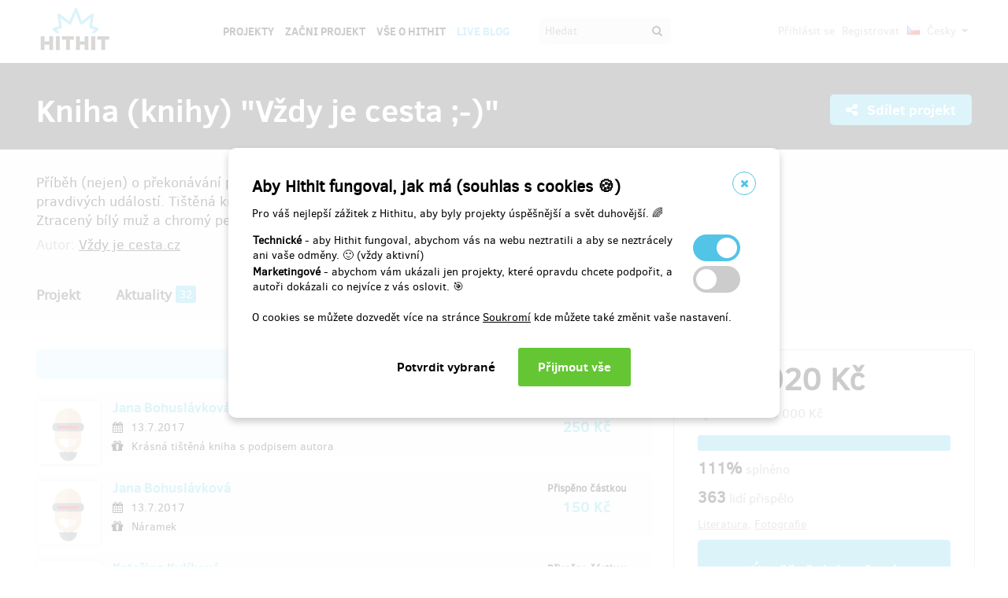

--- FILE ---
content_type: text/html;charset=UTF-8
request_url: https://www.hithit.com/cs/project/3724/kniha-knihy-vzdy-je-cesta/contributors;AWWS_SESSIONID=69301118FBFE635CF8C1A81AC50D9D4E
body_size: 95270
content:



	<!DOCTYPE html>
<!--[if IE 9]><html class="ie9" lang="cs"><![endif]-->
<!--[if (gt IE 9)|!(IE)]><!-->
<html lang="cs">
<!--<![endif]-->


			<head>
		<title>Hithit - Kniha (knihy) &quot;Vždy je cesta ;-)&quot;</title>
		<meta charset="utf-8">
		<meta name="viewport" content="initial-scale=1.0,minimum-scale=1.0,maximum-scale=1.0,user-scalable=no">
		<meta name="application-version" content="1.0.79" />
		<link rel="shortcut icon" type="image/x-icon" href="https://d2fc819w98cyv2.cloudfront.net/gui/images/favicon.ico">		
		
		<meta name="baseUrl" content="https://www.hithit.com" />
		<meta name="cssRoot" content="https://d2fc819w98cyv2.cloudfront.net/gui/css" />
		<meta name="jsRoot" content="https://d2fc819w98cyv2.cloudfront.net/gui/js" />
		<meta name="imgRoot" content="https://d2fc819w98cyv2.cloudfront.net/gui/images" />
		
		<meta name="dateFormat" content="dd.MM.yyyy" />
		<meta name="timeFormat" content="HH:mm" />
		<meta name="dateTimeFormat" content="dd.MM.yyyy HH:mm" />

			
	
	
		<link href="https://d2fc819w98cyv2.cloudfront.net/gui/css/minified.1.0.79.css" media="screen, projection" rel="stylesheet" type="text/css" />
	


<!--[if lte IE 9]>
	<link href="https://d2fc819w98cyv2.cloudfront.net/gui/css/msie9.css" media="screen, projection" rel="stylesheet" type="text/css" />
<![endif]-->


			<meta name="language" content="cs" />
			<meta name="pageUrl" content="/cs/project/3724/kniha-knihy-vzdy-je-cesta/contributors" />
			<meta name="decimalSeparator" content="," />
			<meta name="thousandsSeparator" content="" />
			
			
			<script type="text/javascript" src ="//widget.instabot.io/jsapi/rokoInstabot.js" crossorigin>
			    apiKey: "PZ9jtkU3pynQ0cFUBFTIQrK92xJUKxlru3wGLl6TxFU="
			</script>
			
			<meta property="fb:app_id" content="478773792167942" />
			<meta name="facebook-domain-verification" content="rtg1o0k4gomdwxdc1zqk4bn37xa73b" />
			<meta property="packeta:api_key" content="de7dda0184b97c16" />
			
			

	
	
		<meta property="og:title" content="Hithit - Kniha (knihy) &#034;Vždy je cesta ;-)&#034;">
	

<meta property="og:url" content="https://www.hithit.com/cs/project/3724/kniha-knihy-vzdy-je-cesta/contributors">
<meta property="og:site_name" content="Hithit">
<meta property="og:type" content="website">
<meta name="twitter:card" content="summary">

	<meta property="og:description" content="Příběh (nejen) o překonávání překážek.
Předplaťte si netradiční cestopisný román na základě pravdivých událostí. Tištěná kniha, ekniha a audiokniha, s názvem VŽDY JE CESTA ;-) aneb Ztracený bílý muž a chromý pes napříč kontinenty.">
	
		<meta property="og:image" content="https://d2fc819w98cyv2.cloudfront.net/projects/project_3724/project/project_image_1495922286621_600x400" >
		<meta name="twitter:image:src" content="https://d2fc819w98cyv2.cloudfront.net/projects/project_3724/project/project_image_1495922286621_600x400" >
	

<meta property="og:image" content="https://d2fc819w98cyv2.cloudfront.net/gui/images/new/logo-square.png">
			


<!-- Google Analytics enabled for environment 'live' with tracking code 'UA-36295576-5'. -->

<!-- Global site tag (gtag.js) - Google Analytics -->
<script	async src="https://www.googletagmanager.com/gtag/js?id=UA-36295576-5"></script>
<script>
	window.dataLayer = window.dataLayer || [];
	function gtag(){window.dataLayer.push(arguments);}
	gtag('js', new Date());
	gtag('consent', 'default', {'functionality_storage': 'granted',
								'security_storage': 'granted',
								'ad_storage': 'denied', 
								'ad_user_data': 'denied',
								'ad_personalization': 'denied',
								'analytics_storage': 'denied',
								'personalization_storage': 'denied',
								'wait_for_update': 500});
	gtag('config', 'UA-36295576-5');
</script>
			


<!-- Google Tag Manager -->
<script>
	(function(w, d, s, l, i) {
		w[l] = w[l] || [];
		w[l].push({
			'gtm.start' : new Date().getTime(),
			event : 'gtm.js'
		});
		var f = d.getElementsByTagName(s)[0], j = d.createElement(s), dl = l != 'dataLayer' ? '&l='
				+ l
				: '';
		j.async = true;
		j.src = 'https://www.googletagmanager.com/gtm.js?id=' + i + dl;
		f.parentNode.insertBefore(j, f);
		
	})(window, document, 'script', 'dataLayer', 'GTM-NVVVGRH');
</script>
<!-- End Google Tag Manager -->
			<div class="cookie-dialog">
	<div class="cookie-in">
		<div class="cookie-box">
			<a href="#" class="cookie-close" title="Zavřít okno"><span class="fa fa-close"></span></a>
			<h2>Aby Hithit fungoval, jak má (souhlas s cookies &#x1F36A;)</h2>
			<p>Pro váš nejlepší zážitek z Hithitu, aby byly projekty úspěšnější a svět duhovější. &#x1F308;</p>
			
			<table>
				<tr>
					<td><b>Technické</b> - aby Hithit fungoval, abychom vás na webu neztratili a aby se neztrácely ani vaše odměny. &#x1F642; (vždy aktivní)</th>
					<td>
						<label class="switch">
						  <input type="checkbox" name="technicalCookiesConsent" id="technicalCookiesConsent_input" disabled="disabled" checked="checked">
						  <span class="checkboxSlider round"></span>
						</label>
					</td>
				</tr>
				<tr>
					<td><b>Marketingové</b> - abychom vám ukázali jen projekty, které opravdu chcete podpořit, a autoři dokázali co nejvíce z vás oslovit. &#x1F3AF;</td>
					<td>
						<label class="switch">
						  <input type="checkbox" name="marketingCookiesConsent" id="marketingCookiesConsent_input">
						  <span class="checkboxSlider round"></span>
						</label>
					</td>
				</tr>
			</table>
			
			<br><div>
				O cookies se můžete dozvedět více na stránce <a href="https://www.hithit.com/cs/article/privacyPolicy#cookies">Soukromí</a> kde můžete také změnit vaše nastavení.
			</div><br>
			
			<div id="cookie-dialog_buttonbar" class="awf-buttonBar " >
				<span id="application_coookieNotice_save" class="awf-button awf-submitButton">
					<input type="submit" name="" value="Potvrdit vybrané" id="application_coookieNotice_save_button" class="pg-content-button gray" title="">
				</span>
				
				
				<span id="application_coookieNotice_acceptAll" class=" awf-button awf-submitButton" >
	<input type="submit" name="" value="Přijmout v&scaron;e" id="application_coookieNotice_acceptAll_button" class="pg-content-button green" title="" />
</span>
					</div>
			
		</div>
	</div>
</div>
<div class="cookie-overlay"></div>
			
			</head>

		
	<body id="page_cs__project__3724__kniha-knihy-vzdy-je-cesta__contributors" class="section_default environment_live lang_cs section_project jsDisabled" >

			<div class="staticWrapper ">
				
				<script src="https://d2fc819w98cyv2.cloudfront.net/gui/js/loader.js"></script>
				
				
					
					
						
					
				
				
				


<!-- Google Tag Manager (noscript) -->
<noscript>
	<iframe src="https://www.googletagmanager.com/ns.html?GTM-NVVVGRH"
		height="0" width="0" style="display: none; visibility: hidden"></iframe>
</noscript>
<!-- End Google Tag Manager (noscript) -->
			
				<div class="share">
	<div class="share-in">
		<div class="share-box">
			<a href="#" class="share-close" title="Zavřít okno"><span class="fa fa-close"></span></a>
			<h2>Sdílet projekt "<span class="projectTeaserName"></span>"</h2>
			<ul>
				<li>					
					<a href="#" class="facebook_share">		
						<span class="fa fa-facebook-square"></span>						
						Sdílej na Facebooku		
					</a>
				</li>				
				<li>				
					<a href="#" class="twitter_share">
						<span class="fab fab-twitter-square"></span>
						Sdílej na Twitteru
					</a>
				</li>			
				<li>
					<a href="#" class="share-toggle">
						<span class="fa fa-code"></span>
						Vložit do stránky
					</a>
				</li>
			</ul>
			<div class="share-box-embed"></div>
		</div>
	</div>
</div>
<div class="share-overlay"></div>
	
				<div class="pg">
					<div class="pg-menu">
						<div class="wrap">
							


<div class="pg-menu-logo">
	
	<a id="url" class=" awf-link awf-linkImage awf-active" href="https://www.hithit.com/cs/home" title="Hithit" >
	<img src="https://d2fc819w98cyv2.cloudfront.net/gui/images/logo.png" alt="" />
</a>
</div>

<div class="pg-menu-language pg-hover-menu">
	<ul>
		<li>
			
			<a href="#">
				<img src="https://d2fc819w98cyv2.cloudfront.net/gui/images/icons/countryFlags/cz.png" class="countryFlag currentCountryFlag" alt="CZ" width="16" height="11" /> 
				Česky 
				<span class="fa fa-caret-down hidden-sm"></span>
			</a>
			<ul>
				
					<li>
						<a href="/cs/language/select?lang=cs&url=/cs/project/3724/kniha-knihy-vzdy-je-cesta/contributors">
							<img src="https://d2fc819w98cyv2.cloudfront.net/gui/images/icons/countryFlags/cz.png" class="countryFlag" alt="CZ" width="16" height="11" /> 
							Česky
						</a>
					</li>
				
					<li>
						<a href="/en/language/select?lang=en&url=/cs/project/3724/kniha-knihy-vzdy-je-cesta/contributors">
							<img src="https://d2fc819w98cyv2.cloudfront.net/gui/images/icons/countryFlags/us.png" class="countryFlag" alt="US" width="16" height="11" /> 
							English
						</a>
					</li>
				
					<li>
						<a href="/sk/language/select?lang=sk&url=/cs/project/3724/kniha-knihy-vzdy-je-cesta/contributors">
							<img src="https://d2fc819w98cyv2.cloudfront.net/gui/images/icons/countryFlags/sk.png" class="countryFlag" alt="SK" width="16" height="11" /> 
							Slovensky
						</a>
					</li>
				
			</ul>
		</li>
	</ul>
</div>

<div class="pg-menu-user pg-hover-menu">
	<ul>
		<li>
			<a href="#"><span class="fa fa-user"></span></a>
			<ul>
				
					
					
						<li><a id="common_action_login" class=" awf-link awf-active" href="https://www.hithit.com/cs/login?spring-security-redirect=/cs/project/3724/kniha-knihy-vzdy-je-cesta/contributors" title="" >Přihl&aacute;sit se</a></li>
						<li><a id="common_action_register" class=" awf-link awf-active" href="https://www.hithit.com/cs/register" title="" >Registrovat</a></li>
					
				
			</ul>
		</li>
	</ul>
</div>

<div class="pg-menu-menu">
	<a href="#" class="pg-menu-menu-expand"><span class="fa fa-align-justify"></span></a>
	<ul>
		
			
			
				<li><a id="menu_main_projects" class=" awf-link awf-active" href="https://www.hithit.com/cs/search" title="" >Projekty</a></li>
				<li><a id="menu_main_createProject" class=" awf-link awf-active" href="https://www.hithit.com/cs/projectproposal/create" title="" >Začni projekt</a></li>
			
		
		
		<li>
			<a id="menu_main_aboutHithit" class=" awf-link awf-active" href="https://www.hithit.com/cs/article/whatIsHithit" title="" >V&scaron;e o Hithit</a>
		</li>
		
		<li>
			<a href="https://live.hithit.com" target="_blank" class="invertedColor">Live Blog</a>
		</li>
		
		<li>
			<form method="get" action="https://www.hithit.com/cs/search">
				<input type="text" name="keyword" placeholder="Hledat" />
				<button type="submit"><span class="fa fa-search"></span></button>
			</form>
		</li>
	</ul>
</div>
						</div>
					</div>
					
					





					
					
					<div class="flashWrap">
						<div class="wrap">
							
				
							
				
							
							
							
							
							<div id="messages" class="awf-messageBlock"></div>
						</div>		
					</div>
					



<div class="projectDetail">
	<div class="pg-head">
	<div class="wrap">
		<div class="pg-head-title clearfix">
			<h1>Kniha (knihy) &#034;Vždy je cesta ;-)&#034;</h1>
			<div class="pg-head-links">
				
					<span class="pg-head-title-share social_link" data-project-name="Kniha (knihy) &#034;Vždy je cesta ;-)&#034;"  data-project-url="https://www.hithit.com/cs/project/3724/kniha-knihy-vzdy-je-cesta"
					data-project-embeded-url="https://www.hithit.com/cs/project/3724/cs/kniha-knihy-vzdy-je-cesta/embedCodes">
						<a href="#"> 
							<span class="fa fa-share-alt" ></span>
							Sdílet projekt
						</a>
					</span>
									
				
			</div>
		</div>
	</div>
</div>
	
	<div class="project-detail-layout-head">
		 <div class="wrap">
			<div class="header-project-detail-layout">		
				<div class="pg-project-partner">
	

							
		
		
			
				
			
				
			
		
	
</div>

<div class="pg-project-top">
	<p class="">
		Příběh (nejen) o překonávání překážek.
Předplaťte si netradiční cestopisný román na základě pravdivých událostí. Tištěná kniha, ekniha a audiokniha, s názvem VŽDY JE CESTA ;-) aneb Ztracený bílý muž a chromý pes napříč kontinenty.
	</p>
	<div class="">
		
			<div class="projectAuthor">
				<p>
					<small>
						Autor:
						<a id="url_2" class=" awf-link awf-active" href="https://www.hithit.com/cs/search/author/3724" title="" >Vždy je cesta.cz</a>
					</small>
				</p>
			</div>
		
	</div>			
</div>
				<div class="pg-project-menu">
	<ul>
		<li class="">
			<a id="projectDetail" class=" awf-link awf-active" href="https://www.hithit.com/cs/project/3724/kniha-knihy-vzdy-je-cesta" title="" >Projekt</a>
		</li>
		<li class ="">
			<a id="projectNews" class=" awf-link awf-active" href="https://www.hithit.com/cs/project/3724/kniha-knihy-vzdy-je-cesta/news" title="" >Aktuality</a>
			<strong>32</strong>
		</li>
		<li class ="active">
			<a id="projectBackers" class=" awf-link awf-active" href="https://www.hithit.com/cs/project/3724/kniha-knihy-vzdy-je-cesta/contributors" title="" >Přispěvatel&eacute;</a>
			<strong>363</strong>
		</li>
		<li class ="">
			<a id="projectFaq" class=" awf-link awf-active" href="https://www.hithit.com/cs/project/3724/kniha-knihy-vzdy-je-cesta/faq" title="" >Ot&aacute;zky a odpovědi</a>
			<strong>0</strong>
		</li>
	</ul>
</div>
			</div>
		</div>
	</div>
	
	<div class="pg-project project-detail-layout">
		<div class="wrap">
			<div class="fixedPanelStart"></div>
	        <div class="fixedPanelWrapper">
		        <div class="pg-project-main detailLayout">
					
<div class="backersDetail profileBackers contentBlock">		
	
			<div class="anonymousInfoBox">
				159 fanoušků přispělo anonymně
			</div>						
		
	<div id="backersList" class="pg-project-main-float">	
							
		
			<div class="backer clearfix">
				<div class="col backerPhoto publicUserProfileLink">
					<a href="https://www.hithit.com/cs/project/3724/contributors/119423" data-user-profile="https://www.hithit.com/cs/user/119423/profile">
					
						
							

								
								
								

	
		
	

	

								

							<div class="superHeroImageWrapper">
								<img src="https://d2fc819w98cyv2.cloudfront.net/gui/images/icons/superheroes/icon-superhero-9.png" title="Jana Bohuslávková"
									class="backerImage allCorners outerShadow" />
								</div>
							
							
						
						
					</a>
				</div>
				<div class="col backerInfo">
					<div class="row backerName publicUserProfileLink">
						
							
								<a id="url_3" class=" awf-link awf-active" href="https://www.hithit.com/cs/project/3724/contributors/119423" title=""  data-user-profile="https://www.hithit.com/cs/user/119423/profile">
									Jana Bohusl&aacute;vkov&aacute;
								</a>
							
							
						 
					</div>
					
					
						<div class="row backerDate">
							<div class="col"><i class="fa fa-calendar"></i></div>
							<div class="col">13.7.2017</div>
						</div>
					
					
						<div class="row backerReward">
							<div class="col"><i class="fa fa-gift"></i></div>
							<div class="col">Krásná tištěná kniha s podpisem autora</div>
						</div>
					
					
				</div>
				<div class="col backerAmount ">
						<div class="label">Přispěno částkou</div>
						<div class="value">
							
								
									
										
											<span class="currency " >250&nbsp;Kč</span>
										
										
									
								
								
							
							
							
							
						</div>
				</div>
			</div>	
		
			<div class="backer clearfix">
				<div class="col backerPhoto publicUserProfileLink">
					<a href="https://www.hithit.com/cs/project/3724/contributors/119423" data-user-profile="https://www.hithit.com/cs/user/119423/profile">
					
						
							

								
								
								

	
		
	

	

								

							<div class="superHeroImageWrapper">
								<img src="https://d2fc819w98cyv2.cloudfront.net/gui/images/icons/superheroes/icon-superhero-9.png" title="Jana Bohuslávková"
									class="backerImage allCorners outerShadow" />
								</div>
							
							
						
						
					</a>
				</div>
				<div class="col backerInfo">
					<div class="row backerName publicUserProfileLink">
						
							
								<a id="url_4" class=" awf-link awf-active" href="https://www.hithit.com/cs/project/3724/contributors/119423" title=""  data-user-profile="https://www.hithit.com/cs/user/119423/profile">
									Jana Bohusl&aacute;vkov&aacute;
								</a>
							
							
						 
					</div>
					
					
						<div class="row backerDate">
							<div class="col"><i class="fa fa-calendar"></i></div>
							<div class="col">13.7.2017</div>
						</div>
					
					
						<div class="row backerReward">
							<div class="col"><i class="fa fa-gift"></i></div>
							<div class="col">Náramek</div>
						</div>
					
					
				</div>
				<div class="col backerAmount ">
						<div class="label">Přispěno částkou</div>
						<div class="value">
							
								
									
										
											<span class="currency " >150&nbsp;Kč</span>
										
										
									
								
								
							
							
							
							
						</div>
				</div>
			</div>	
		
			<div class="backer clearfix">
				<div class="col backerPhoto publicUserProfileLink">
					<a href="https://www.hithit.com/cs/project/3724/contributors/119421" data-user-profile="https://www.hithit.com/cs/user/119421/profile">
					
						
							

								
								
								

	
		
	

	

								

							<div class="superHeroImageWrapper">
								<img src="https://d2fc819w98cyv2.cloudfront.net/gui/images/icons/superheroes/icon-superhero-7.png" title="Kateřina Kulíková"
									class="backerImage allCorners outerShadow" />
								</div>
							
							
						
						
					</a>
				</div>
				<div class="col backerInfo">
					<div class="row backerName publicUserProfileLink">
						
							
								<a id="url_5" class=" awf-link awf-active" href="https://www.hithit.com/cs/project/3724/contributors/119421" title=""  data-user-profile="https://www.hithit.com/cs/user/119421/profile">
									Kateřina Kul&iacute;kov&aacute;
								</a>
							
							
						 
					</div>
					
					
						<div class="row backerDate">
							<div class="col"><i class="fa fa-calendar"></i></div>
							<div class="col">13.7.2017</div>
						</div>
					
					
					
				</div>
				<div class="col backerAmount ">
						<div class="label">Přispěno částkou</div>
						<div class="value">
							
								
								
									<div class="privateAmount">										
										<span class="sh-help">
											<span class="fa fa-eye-slash"></span>									
											<div class="awf-help">
												Uživatel si nepřál zveřejnit výši příspěvku.
											</div>	
										</span>
									</div>
								
							
							
							
							
						</div>
				</div>
			</div>	
		
			<div class="backer clearfix">
				<div class="col backerPhoto publicUserProfileLink">
					<a href="https://www.hithit.com/cs/project/3724/contributors/37184" data-user-profile="https://www.hithit.com/cs/user/37184/profile">
					
						
							

								
								
								

	
		
	

	

								

							<div class="superHeroImageWrapper">
								<img src="https://d2fc819w98cyv2.cloudfront.net/gui/images/icons/superheroes/icon-superhero-15.png" title="Ivana Dziedzicová"
									class="backerImage allCorners outerShadow" />
								</div>
							
							
						
						
					</a>
				</div>
				<div class="col backerInfo">
					<div class="row backerName publicUserProfileLink">
						
							
								<a id="url_6" class=" awf-link awf-active" href="https://www.hithit.com/cs/project/3724/contributors/37184" title=""  data-user-profile="https://www.hithit.com/cs/user/37184/profile">
									Ivana Dziedzicov&aacute;
								</a>
							
							
						 
					</div>
					
					
						<div class="row backerDate">
							<div class="col"><i class="fa fa-calendar"></i></div>
							<div class="col">13.7.2017</div>
						</div>
					
					
					
						<div class="row backerComment">
							<div class="col"><i class="fa fa-comment-o"></i></div>
							<div class="col">Hodně dalších zážitků a cest, Honzo!</div>
						</div>
					
				</div>
				<div class="col backerAmount ">
						<div class="label">Přispěno částkou</div>
						<div class="value">
							
								
								
									<div class="privateAmount">										
										<span class="sh-help">
											<span class="fa fa-eye-slash"></span>									
											<div class="awf-help">
												Uživatel si nepřál zveřejnit výši příspěvku.
											</div>	
										</span>
									</div>
								
							
							
							
							
						</div>
				</div>
			</div>	
		
			<div class="backer clearfix">
				<div class="col backerPhoto publicUserProfileLink">
					<a href="https://www.hithit.com/cs/project/3724/contributors/119411" data-user-profile="https://www.hithit.com/cs/user/119411/profile">
					
						
							

								
								
								

	
		
	

	

								

							<div class="superHeroImageWrapper">
								<img src="https://d2fc819w98cyv2.cloudfront.net/gui/images/icons/superheroes/icon-superhero-12.png" title="Jakub Hák"
									class="backerImage allCorners outerShadow" />
								</div>
							
							
						
						
					</a>
				</div>
				<div class="col backerInfo">
					<div class="row backerName publicUserProfileLink">
						
							
								<a id="url_7" class=" awf-link awf-active" href="https://www.hithit.com/cs/project/3724/contributors/119411" title=""  data-user-profile="https://www.hithit.com/cs/user/119411/profile">
									Jakub H&aacute;k
								</a>
							
							
						 
					</div>
					
					
						<div class="row backerDate">
							<div class="col"><i class="fa fa-calendar"></i></div>
							<div class="col">13.7.2017</div>
						</div>
					
					
						<div class="row backerReward">
							<div class="col"><i class="fa fa-gift"></i></div>
							<div class="col">Náramek</div>
						</div>
					
					
				</div>
				<div class="col backerAmount ">
						<div class="label">Přispěno částkou</div>
						<div class="value">
							
								
									
										
											<span class="currency " >150&nbsp;Kč</span>
										
										
									
								
								
							
							
							
							
						</div>
				</div>
			</div>	
		
			<div class="backer clearfix">
				<div class="col backerPhoto publicUserProfileLink">
					<a href="https://www.hithit.com/cs/project/3724/contributors/118387" data-user-profile="https://www.hithit.com/cs/user/118387/profile">
					
						
							

								
								
								

	
		
	

	

								

							<div class="superHeroImageWrapper">
								<img src="https://d2fc819w98cyv2.cloudfront.net/gui/images/icons/superheroes/icon-superhero-8.png" title="Jiří Bělohoubek"
									class="backerImage allCorners outerShadow" />
								</div>
							
							
						
						
					</a>
				</div>
				<div class="col backerInfo">
					<div class="row backerName publicUserProfileLink">
						
							
								<a id="url_8" class=" awf-link awf-active" href="https://www.hithit.com/cs/project/3724/contributors/118387" title=""  data-user-profile="https://www.hithit.com/cs/user/118387/profile">
									Jiř&iacute; Bělohoubek
								</a>
							
							
						 
					</div>
					
					
						<div class="row backerDate">
							<div class="col"><i class="fa fa-calendar"></i></div>
							<div class="col">13.7.2017</div>
						</div>
					
					
					
				</div>
				<div class="col backerAmount ">
						<div class="label">Přispěno částkou</div>
						<div class="value">
							
								
								
									<div class="privateAmount">										
										<span class="sh-help">
											<span class="fa fa-eye-slash"></span>									
											<div class="awf-help">
												Uživatel si nepřál zveřejnit výši příspěvku.
											</div>	
										</span>
									</div>
								
							
							
							
							
						</div>
				</div>
			</div>	
		
			<div class="backer clearfix">
				<div class="col backerPhoto publicUserProfileLink">
					<a href="https://www.hithit.com/cs/project/3724/contributors/119398" data-user-profile="https://www.hithit.com/cs/user/119398/profile">
					
						
							

								
								
								

	
		
	

	

								

							<div class="superHeroImageWrapper">
								<img src="https://d2fc819w98cyv2.cloudfront.net/gui/images/icons/superheroes/icon-superhero-14.png" title="Radmila Vraštiak"
									class="backerImage allCorners outerShadow" />
								</div>
							
							
						
						
					</a>
				</div>
				<div class="col backerInfo">
					<div class="row backerName publicUserProfileLink">
						
							
								<a id="url_9" class=" awf-link awf-active" href="https://www.hithit.com/cs/project/3724/contributors/119398" title=""  data-user-profile="https://www.hithit.com/cs/user/119398/profile">
									Radmila Vra&scaron;tiak
								</a>
							
							
						 
					</div>
					
					
						<div class="row backerDate">
							<div class="col"><i class="fa fa-calendar"></i></div>
							<div class="col">13.7.2017</div>
						</div>
					
					
					
				</div>
				<div class="col backerAmount ">
						<div class="label">Přispěno částkou</div>
						<div class="value">
							
								
								
									<div class="privateAmount">										
										<span class="sh-help">
											<span class="fa fa-eye-slash"></span>									
											<div class="awf-help">
												Uživatel si nepřál zveřejnit výši příspěvku.
											</div>	
										</span>
									</div>
								
							
							
							
							
						</div>
				</div>
			</div>	
		
			<div class="backer clearfix">
				<div class="col backerPhoto publicUserProfileLink">
					<a href="https://www.hithit.com/cs/project/3724/contributors/119396" data-user-profile="https://www.hithit.com/cs/user/119396/profile">
					
						
							

								
								
								

	
		
	

	

								

							<div class="superHeroImageWrapper">
								<img src="https://d2fc819w98cyv2.cloudfront.net/gui/images/icons/superheroes/icon-superhero-12.png" title="Ladislav Jurák"
									class="backerImage allCorners outerShadow" />
								</div>
							
							
						
						
					</a>
				</div>
				<div class="col backerInfo">
					<div class="row backerName publicUserProfileLink">
						
							
								<a id="url_10" class=" awf-link awf-active" href="https://www.hithit.com/cs/project/3724/contributors/119396" title=""  data-user-profile="https://www.hithit.com/cs/user/119396/profile">
									Ladislav Jur&aacute;k
								</a>
							
							
						 
					</div>
					
					
						<div class="row backerDate">
							<div class="col"><i class="fa fa-calendar"></i></div>
							<div class="col">13.7.2017</div>
						</div>
					
					
						<div class="row backerReward">
							<div class="col"><i class="fa fa-gift"></i></div>
							<div class="col">Náramek</div>
						</div>
					
					
						<div class="row backerComment">
							<div class="col"><i class="fa fa-comment-o"></i></div>
							<div class="col">Honza je borec!!! Zdraví Aladin :-)</div>
						</div>
					
				</div>
				<div class="col backerAmount ">
						<div class="label">Přispěno částkou</div>
						<div class="value">
							
								
									
										
											<span class="currency " >150&nbsp;Kč</span>
										
										
									
								
								
							
							
							
							
						</div>
				</div>
			</div>	
		
			<div class="backer clearfix">
				<div class="col backerPhoto publicUserProfileLink">
					<a href="https://www.hithit.com/cs/project/3724/contributors/119148" data-user-profile="https://www.hithit.com/cs/user/119148/profile">
					
						
							

								
								
								

	
		
	

	

								

							<div class="superHeroImageWrapper">
								<img src="https://d2fc819w98cyv2.cloudfront.net/gui/images/icons/superheroes/icon-superhero-4.png" title="Radka Jungmannová"
									class="backerImage allCorners outerShadow" />
								</div>
							
							
						
						
					</a>
				</div>
				<div class="col backerInfo">
					<div class="row backerName publicUserProfileLink">
						
							
								<a id="url_11" class=" awf-link awf-active" href="https://www.hithit.com/cs/project/3724/contributors/119148" title=""  data-user-profile="https://www.hithit.com/cs/user/119148/profile">
									Radka Jungmannov&aacute;
								</a>
							
							
						 
					</div>
					
					
						<div class="row backerDate">
							<div class="col"><i class="fa fa-calendar"></i></div>
							<div class="col">13.7.2017</div>
						</div>
					
					
						<div class="row backerReward">
							<div class="col"><i class="fa fa-gift"></i></div>
							<div class="col">Krásná tištěná kniha s podpisem autora</div>
						</div>
					
					
				</div>
				<div class="col backerAmount ">
						<div class="label">Přispěno částkou</div>
						<div class="value">
							
								
									
										
											<span class="currency " >250&nbsp;Kč</span>
										
										
									
								
								
							
							
							
							
						</div>
				</div>
			</div>	
		
			<div class="backer clearfix">
				<div class="col backerPhoto publicUserProfileLink">
					<a href="https://www.hithit.com/cs/project/3724/contributors/54984" data-user-profile="https://www.hithit.com/cs/user/54984/profile">
					
						
							

								
								
								

	
		
	

	

								

							<div class="superHeroImageWrapper">
								<img src="https://d2fc819w98cyv2.cloudfront.net/gui/images/icons/superheroes/icon-superhero-10.png" title="Lenka Hrdličková"
									class="backerImage allCorners outerShadow" />
								</div>
							
							
						
						
					</a>
				</div>
				<div class="col backerInfo">
					<div class="row backerName publicUserProfileLink">
						
							
								<a id="url_12" class=" awf-link awf-active" href="https://www.hithit.com/cs/project/3724/contributors/54984" title=""  data-user-profile="https://www.hithit.com/cs/user/54984/profile">
									Lenka Hrdličkov&aacute;
								</a>
							
							
						 
					</div>
					
					
						<div class="row backerDate">
							<div class="col"><i class="fa fa-calendar"></i></div>
							<div class="col">13.7.2017</div>
						</div>
					
					
					
				</div>
				<div class="col backerAmount ">
						<div class="label">Přispěno částkou</div>
						<div class="value">
							
								
								
									<div class="privateAmount">										
										<span class="sh-help">
											<span class="fa fa-eye-slash"></span>									
											<div class="awf-help">
												Uživatel si nepřál zveřejnit výši příspěvku.
											</div>	
										</span>
									</div>
								
							
							
							
							
						</div>
				</div>
			</div>	
		
			<div class="backer clearfix">
				<div class="col backerPhoto publicUserProfileLink">
					<a href="https://www.hithit.com/cs/project/3724/contributors/119365" data-user-profile="https://www.hithit.com/cs/user/119365/profile">
					
						
							

								
								
								

	
		
	

	

								

							<div class="superHeroImageWrapper">
								<img src="https://d2fc819w98cyv2.cloudfront.net/gui/images/icons/superheroes/icon-superhero-11.png" title="Zlata Sejrková"
									class="backerImage allCorners outerShadow" />
								</div>
							
							
						
						
					</a>
				</div>
				<div class="col backerInfo">
					<div class="row backerName publicUserProfileLink">
						
							
								<a id="url_13" class=" awf-link awf-active" href="https://www.hithit.com/cs/project/3724/contributors/119365" title=""  data-user-profile="https://www.hithit.com/cs/user/119365/profile">
									Zlata Sejrkov&aacute;
								</a>
							
							
						 
					</div>
					
					
						<div class="row backerDate">
							<div class="col"><i class="fa fa-calendar"></i></div>
							<div class="col">13.7.2017</div>
						</div>
					
					
					
				</div>
				<div class="col backerAmount ">
						<div class="label">Přispěno částkou</div>
						<div class="value">
							
								
								
									<div class="privateAmount">										
										<span class="sh-help">
											<span class="fa fa-eye-slash"></span>									
											<div class="awf-help">
												Uživatel si nepřál zveřejnit výši příspěvku.
											</div>	
										</span>
									</div>
								
							
							
							
							
						</div>
				</div>
			</div>	
		
			<div class="backer clearfix">
				<div class="col backerPhoto publicUserProfileLink">
					<a href="https://www.hithit.com/cs/project/3724/contributors/119359" data-user-profile="https://www.hithit.com/cs/user/119359/profile">
					
						
							

								
								
								

	
		
	

	

								

							<div class="superHeroImageWrapper">
								<img src="https://d2fc819w98cyv2.cloudfront.net/gui/images/icons/superheroes/icon-superhero-5.png" title="Jirina Horníková"
									class="backerImage allCorners outerShadow" />
								</div>
							
							
						
						
					</a>
				</div>
				<div class="col backerInfo">
					<div class="row backerName publicUserProfileLink">
						
							
								<a id="url_14" class=" awf-link awf-active" href="https://www.hithit.com/cs/project/3724/contributors/119359" title=""  data-user-profile="https://www.hithit.com/cs/user/119359/profile">
									Jirina Horn&iacute;kov&aacute;
								</a>
							
							
						 
					</div>
					
					
						<div class="row backerDate">
							<div class="col"><i class="fa fa-calendar"></i></div>
							<div class="col">13.7.2017</div>
						</div>
					
					
					
				</div>
				<div class="col backerAmount ">
						<div class="label">Přispěno částkou</div>
						<div class="value">
							
								
								
									<div class="privateAmount">										
										<span class="sh-help">
											<span class="fa fa-eye-slash"></span>									
											<div class="awf-help">
												Uživatel si nepřál zveřejnit výši příspěvku.
											</div>	
										</span>
									</div>
								
							
							
							
							
						</div>
				</div>
			</div>	
		
			<div class="backer clearfix">
				<div class="col backerPhoto publicUserProfileLink">
					<a href="https://www.hithit.com/cs/project/3724/contributors/119351" data-user-profile="https://www.hithit.com/cs/user/119351/profile">
					
						
							

								
								
								

	
		
	

	

								

							<div class="superHeroImageWrapper">
								<img src="https://d2fc819w98cyv2.cloudfront.net/gui/images/icons/superheroes/icon-superhero-12.png" title="Adriana Beránek Rampichová"
									class="backerImage allCorners outerShadow" />
								</div>
							
							
						
						
					</a>
				</div>
				<div class="col backerInfo">
					<div class="row backerName publicUserProfileLink">
						
							
								<a id="url_15" class=" awf-link awf-active" href="https://www.hithit.com/cs/project/3724/contributors/119351" title=""  data-user-profile="https://www.hithit.com/cs/user/119351/profile">
									Adriana Ber&aacute;nek Rampichov&aacute;
								</a>
							
							
						 
					</div>
					
					
						<div class="row backerDate">
							<div class="col"><i class="fa fa-calendar"></i></div>
							<div class="col">13.7.2017</div>
						</div>
					
					
					
						<div class="row backerComment">
							<div class="col"><i class="fa fa-comment-o"></i></div>
							<div class="col">Honzo, přeji ti do budoucna samé povznášející zážitky a setkání s mnoha dalšími krásnými dušemi jakou máš ty i Teki. 
A.BR.</div>
						</div>
					
				</div>
				<div class="col backerAmount ">
						<div class="label">Přispěno částkou</div>
						<div class="value">
							
								
								
									<div class="privateAmount">										
										<span class="sh-help">
											<span class="fa fa-eye-slash"></span>									
											<div class="awf-help">
												Uživatel si nepřál zveřejnit výši příspěvku.
											</div>	
										</span>
									</div>
								
							
							
							
							
						</div>
				</div>
			</div>	
		
			<div class="backer clearfix">
				<div class="col backerPhoto publicUserProfileLink">
					<a href="https://www.hithit.com/cs/project/3724/contributors/38707" data-user-profile="https://www.hithit.com/cs/user/38707/profile">
					
						
							

								
								
								

	
		
	

	

								

							<div class="superHeroImageWrapper">
								<img src="https://d2fc819w98cyv2.cloudfront.net/gui/images/icons/superheroes/icon-superhero-8.png" title="Iveta Sukupová"
									class="backerImage allCorners outerShadow" />
								</div>
							
							
						
						
					</a>
				</div>
				<div class="col backerInfo">
					<div class="row backerName publicUserProfileLink">
						
							
								<a id="url_16" class=" awf-link awf-active" href="https://www.hithit.com/cs/project/3724/contributors/38707" title=""  data-user-profile="https://www.hithit.com/cs/user/38707/profile">
									Iveta Sukupov&aacute;
								</a>
							
							
						 
					</div>
					
					
						<div class="row backerDate">
							<div class="col"><i class="fa fa-calendar"></i></div>
							<div class="col">13.7.2017</div>
						</div>
					
					
						<div class="row backerReward">
							<div class="col"><i class="fa fa-gift"></i></div>
							<div class="col">Audiokniha namluvená Václavem Vydrou</div>
						</div>
					
					
						<div class="row backerComment">
							<div class="col"><i class="fa fa-comment-o"></i></div>
							<div class="col">Na poslední chvíli :-) Ivi Kivi</div>
						</div>
					
				</div>
				<div class="col backerAmount ">
						<div class="label">Přispěno částkou</div>
						<div class="value">
							
								
									
										
											<span class="currency " >195&nbsp;Kč</span>
										
										
									
								
								
							
							
							
							
						</div>
				</div>
			</div>	
		
			<div class="backer clearfix">
				<div class="col backerPhoto publicUserProfileLink">
					<a href="https://www.hithit.com/cs/project/3724/contributors/119325" data-user-profile="https://www.hithit.com/cs/user/119325/profile">
					
						
							

								
								
								

	

	
		
	

								

							<div class="superHeroImageWrapper">
								<img src="https://www.hithit.com/cs/generateImage/profile/119325" title="Kate Svach"
									class="backerImage allCorners outerShadow" />
								</div>
							
							
						
						
					</a>
				</div>
				<div class="col backerInfo">
					<div class="row backerName publicUserProfileLink">
						
							
								<a id="url_17" class=" awf-link awf-active" href="https://www.hithit.com/cs/project/3724/contributors/119325" title=""  data-user-profile="https://www.hithit.com/cs/user/119325/profile">
									Kate Svach
								</a>
							
							
						 
					</div>
					
					
						<div class="row backerDate">
							<div class="col"><i class="fa fa-calendar"></i></div>
							<div class="col">13.7.2017</div>
						</div>
					
					
					
				</div>
				<div class="col backerAmount ">
						<div class="label">Přispěno částkou</div>
						<div class="value">
							
								
								
									<div class="privateAmount">										
										<span class="sh-help">
											<span class="fa fa-eye-slash"></span>									
											<div class="awf-help">
												Uživatel si nepřál zveřejnit výši příspěvku.
											</div>	
										</span>
									</div>
								
							
							
							
							
						</div>
				</div>
			</div>	
		
			<div class="backer clearfix">
				<div class="col backerPhoto publicUserProfileLink">
					<a href="https://www.hithit.com/cs/project/3724/contributors/119324" data-user-profile="https://www.hithit.com/cs/user/119324/profile">
					
						
							

								
								
								

	
		
	

	

								

							<div class="superHeroImageWrapper">
								<img src="https://d2fc819w98cyv2.cloudfront.net/gui/images/icons/superheroes/icon-superhero-15.png" title="Aneta Michalová"
									class="backerImage allCorners outerShadow" />
								</div>
							
							
						
						
					</a>
				</div>
				<div class="col backerInfo">
					<div class="row backerName publicUserProfileLink">
						
							
								<a id="url_18" class=" awf-link awf-active" href="https://www.hithit.com/cs/project/3724/contributors/119324" title=""  data-user-profile="https://www.hithit.com/cs/user/119324/profile">
									Aneta Michalov&aacute;
								</a>
							
							
						 
					</div>
					
					
						<div class="row backerDate">
							<div class="col"><i class="fa fa-calendar"></i></div>
							<div class="col">13.7.2017</div>
						</div>
					
					
					
				</div>
				<div class="col backerAmount ">
						<div class="label">Přispěno částkou</div>
						<div class="value">
							
								
								
									<div class="privateAmount">										
										<span class="sh-help">
											<span class="fa fa-eye-slash"></span>									
											<div class="awf-help">
												Uživatel si nepřál zveřejnit výši příspěvku.
											</div>	
										</span>
									</div>
								
							
							
							
							
						</div>
				</div>
			</div>	
		
			<div class="backer clearfix">
				<div class="col backerPhoto publicUserProfileLink">
					<a href="https://www.hithit.com/cs/project/3724/contributors/109533" data-user-profile="https://www.hithit.com/cs/user/109533/profile">
					
						
							

								
								
								

	
		
	

	

								

							<div class="superHeroImageWrapper">
								<img src="https://d2fc819w98cyv2.cloudfront.net/gui/images/icons/superheroes/icon-superhero-4.png" title="Vendula Šenová"
									class="backerImage allCorners outerShadow" />
								</div>
							
							
						
						
					</a>
				</div>
				<div class="col backerInfo">
					<div class="row backerName publicUserProfileLink">
						
							
								<a id="url_19" class=" awf-link awf-active" href="https://www.hithit.com/cs/project/3724/contributors/109533" title=""  data-user-profile="https://www.hithit.com/cs/user/109533/profile">
									Vendula &Scaron;enov&aacute;
								</a>
							
							
						 
					</div>
					
					
						<div class="row backerDate">
							<div class="col"><i class="fa fa-calendar"></i></div>
							<div class="col">13.7.2017</div>
						</div>
					
					
						<div class="row backerReward">
							<div class="col"><i class="fa fa-gift"></i></div>
							<div class="col">Audiokniha namluvená Václavem Vydrou</div>
						</div>
					
					
				</div>
				<div class="col backerAmount ">
						<div class="label">Přispěno částkou</div>
						<div class="value">
							
								
									
										
											<span class="currency " >195&nbsp;Kč</span>
										
										
									
								
								
							
							
							
							
						</div>
				</div>
			</div>	
		
			<div class="backer clearfix">
				<div class="col backerPhoto publicUserProfileLink">
					<a href="https://www.hithit.com/cs/project/3724/contributors/24037" data-user-profile="https://www.hithit.com/cs/user/24037/profile">
					
						
							

								
								
								

	
		
	

	

								

							<div class="superHeroImageWrapper">
								<img src="https://d2fc819w98cyv2.cloudfront.net/gui/images/icons/superheroes/icon-superhero-8.png" title="Jaroslava Jelínková"
									class="backerImage allCorners outerShadow" />
								</div>
							
							
						
						
					</a>
				</div>
				<div class="col backerInfo">
					<div class="row backerName publicUserProfileLink">
						
							
								<a id="url_20" class=" awf-link awf-active" href="https://www.hithit.com/cs/project/3724/contributors/24037" title=""  data-user-profile="https://www.hithit.com/cs/user/24037/profile">
									Jaroslava Jel&iacute;nkov&aacute;
								</a>
							
							
						 
					</div>
					
					
						<div class="row backerDate">
							<div class="col"><i class="fa fa-calendar"></i></div>
							<div class="col">12.7.2017</div>
						</div>
					
					
						<div class="row backerReward">
							<div class="col"><i class="fa fa-gift"></i></div>
							<div class="col">2 tištěné knihy za ještě výhodnější cenu :-)</div>
						</div>
					
					
						<div class="row backerComment">
							<div class="col"><i class="fa fa-comment-o"></i></div>
							<div class="col">Moc se těším :)</div>
						</div>
					
				</div>
				<div class="col backerAmount ">
						<div class="label">Přispěno částkou</div>
						<div class="value">
							
								
									
										
											<span class="currency " >480&nbsp;Kč</span>
										
										
									
								
								
							
							
							
							
						</div>
				</div>
			</div>	
		
			<div class="backer clearfix">
				<div class="col backerPhoto publicUserProfileLink">
					<a href="https://www.hithit.com/cs/project/3724/contributors/119278" data-user-profile="https://www.hithit.com/cs/user/119278/profile">
					
						
							

								
								
								

	
		
	

	

								

							<div class="superHeroImageWrapper">
								<img src="https://d2fc819w98cyv2.cloudfront.net/gui/images/icons/superheroes/icon-superhero-14.png" title="Kateřina Wawrečková"
									class="backerImage allCorners outerShadow" />
								</div>
							
							
						
						
					</a>
				</div>
				<div class="col backerInfo">
					<div class="row backerName publicUserProfileLink">
						
							
								<a id="url_21" class=" awf-link awf-active" href="https://www.hithit.com/cs/project/3724/contributors/119278" title=""  data-user-profile="https://www.hithit.com/cs/user/119278/profile">
									Kateřina Wawrečkov&aacute;
								</a>
							
							
						 
					</div>
					
					
						<div class="row backerDate">
							<div class="col"><i class="fa fa-calendar"></i></div>
							<div class="col">12.7.2017</div>
						</div>
					
					
					
				</div>
				<div class="col backerAmount ">
						<div class="label">Přispěno částkou</div>
						<div class="value">
							
								
								
									<div class="privateAmount">										
										<span class="sh-help">
											<span class="fa fa-eye-slash"></span>									
											<div class="awf-help">
												Uživatel si nepřál zveřejnit výši příspěvku.
											</div>	
										</span>
									</div>
								
							
							
							
							
						</div>
				</div>
			</div>	
		
			<div class="backer clearfix">
				<div class="col backerPhoto publicUserProfileLink">
					<a href="https://www.hithit.com/cs/project/3724/contributors/119269" data-user-profile="https://www.hithit.com/cs/user/119269/profile">
					
						
							

								
								
								

	
		
	

	

								

							<div class="superHeroImageWrapper">
								<img src="https://d2fc819w98cyv2.cloudfront.net/gui/images/icons/superheroes/icon-superhero-5.png" title="Radka Svobodová"
									class="backerImage allCorners outerShadow" />
								</div>
							
							
						
						
					</a>
				</div>
				<div class="col backerInfo">
					<div class="row backerName publicUserProfileLink">
						
							
								<a id="url_22" class=" awf-link awf-active" href="https://www.hithit.com/cs/project/3724/contributors/119269" title=""  data-user-profile="https://www.hithit.com/cs/user/119269/profile">
									Radka Svobodov&aacute;
								</a>
							
							
						 
					</div>
					
					
						<div class="row backerDate">
							<div class="col"><i class="fa fa-calendar"></i></div>
							<div class="col">12.7.2017</div>
						</div>
					
					
					
						<div class="row backerComment">
							<div class="col"><i class="fa fa-comment-o"></i></div>
							<div class="col">Moc vám fandím!!!</div>
						</div>
					
				</div>
				<div class="col backerAmount ">
						<div class="label">Přispěno částkou</div>
						<div class="value">
							
								
								
									<div class="privateAmount">										
										<span class="sh-help">
											<span class="fa fa-eye-slash"></span>									
											<div class="awf-help">
												Uživatel si nepřál zveřejnit výši příspěvku.
											</div>	
										</span>
									</div>
								
							
							
							
							
						</div>
				</div>
			</div>	
		
			<div class="backer clearfix">
				<div class="col backerPhoto publicUserProfileLink">
					<a href="https://www.hithit.com/cs/project/3724/contributors/119264" data-user-profile="https://www.hithit.com/cs/user/119264/profile">
					
						
							

								
								
								

	
		
	

	

								

							<div class="superHeroImageWrapper">
								<img src="https://d2fc819w98cyv2.cloudfront.net/gui/images/icons/superheroes/icon-superhero-15.png" title="Lenka Peroutová"
									class="backerImage allCorners outerShadow" />
								</div>
							
							
						
						
					</a>
				</div>
				<div class="col backerInfo">
					<div class="row backerName publicUserProfileLink">
						
							
								<a id="url_23" class=" awf-link awf-active" href="https://www.hithit.com/cs/project/3724/contributors/119264" title=""  data-user-profile="https://www.hithit.com/cs/user/119264/profile">
									Lenka Peroutov&aacute;
								</a>
							
							
						 
					</div>
					
					
						<div class="row backerDate">
							<div class="col"><i class="fa fa-calendar"></i></div>
							<div class="col">12.7.2017</div>
						</div>
					
					
						<div class="row backerReward">
							<div class="col"><i class="fa fa-gift"></i></div>
							<div class="col">Krásná tištěná kniha s podpisem autora</div>
						</div>
					
					
				</div>
				<div class="col backerAmount ">
						<div class="label">Přispěno částkou</div>
						<div class="value">
							
								
									
										
											<span class="currency " >340&nbsp;Kč</span>
										
										
									
								
								
							
							
							
							
						</div>
				</div>
			</div>	
		
			<div class="backer clearfix">
				<div class="col backerPhoto publicUserProfileLink">
					<a href="https://www.hithit.com/cs/project/3724/contributors/119162" data-user-profile="https://www.hithit.com/cs/user/119162/profile">
					
						
							

								
								
								

	
		
	

	

								

							<div class="superHeroImageWrapper">
								<img src="https://d2fc819w98cyv2.cloudfront.net/gui/images/icons/superheroes/icon-superhero-3.png" title="Daniela Silbernaglová"
									class="backerImage allCorners outerShadow" />
								</div>
							
							
						
						
					</a>
				</div>
				<div class="col backerInfo">
					<div class="row backerName publicUserProfileLink">
						
							
								<a id="url_24" class=" awf-link awf-active" href="https://www.hithit.com/cs/project/3724/contributors/119162" title=""  data-user-profile="https://www.hithit.com/cs/user/119162/profile">
									Daniela Silbernaglov&aacute;
								</a>
							
							
						 
					</div>
					
					
						<div class="row backerDate">
							<div class="col"><i class="fa fa-calendar"></i></div>
							<div class="col">12.7.2017</div>
						</div>
					
					
						<div class="row backerReward">
							<div class="col"><i class="fa fa-gift"></i></div>
							<div class="col">Krásná tištěná kniha s podpisem autora</div>
						</div>
					
					
				</div>
				<div class="col backerAmount ">
						<div class="label">Přispěno částkou</div>
						<div class="value">
							
								
									
										
											<span class="currency " >250&nbsp;Kč</span>
										
										
									
								
								
							
							
							
							
						</div>
				</div>
			</div>	
		
			<div class="backer clearfix">
				<div class="col backerPhoto publicUserProfileLink">
					<a href="https://www.hithit.com/cs/project/3724/contributors/107128" data-user-profile="https://www.hithit.com/cs/user/107128/profile">
					
						
							

								
								
								

	
		
	

	

								

							<div class="superHeroImageWrapper">
								<img src="https://d2fc819w98cyv2.cloudfront.net/gui/images/icons/superheroes/icon-superhero-14.png" title="Jakub Fiala"
									class="backerImage allCorners outerShadow" />
								</div>
							
							
						
						
					</a>
				</div>
				<div class="col backerInfo">
					<div class="row backerName publicUserProfileLink">
						
							
								<a id="url_25" class=" awf-link awf-active" href="https://www.hithit.com/cs/project/3724/contributors/107128" title=""  data-user-profile="https://www.hithit.com/cs/user/107128/profile">
									Jakub Fiala
								</a>
							
							
						 
					</div>
					
					
						<div class="row backerDate">
							<div class="col"><i class="fa fa-calendar"></i></div>
							<div class="col">12.7.2017</div>
						</div>
					
					
						<div class="row backerReward">
							<div class="col"><i class="fa fa-gift"></i></div>
							<div class="col">Krásná tištěná kniha s podpisem autora</div>
						</div>
					
					
				</div>
				<div class="col backerAmount ">
						<div class="label">Přispěno částkou</div>
						<div class="value">
							
								
									
										
											<span class="currency " >340&nbsp;Kč</span>
										
										
									
								
								
							
							
							
							
						</div>
				</div>
			</div>	
		
			<div class="backer clearfix">
				<div class="col backerPhoto publicUserProfileLink">
					<a href="https://www.hithit.com/cs/project/3724/contributors/106021" data-user-profile="https://www.hithit.com/cs/user/106021/profile">
					
						
							

								
								
								

	
		
	

	

								

							<div class="superHeroImageWrapper">
								<img src="https://d2fc819w98cyv2.cloudfront.net/gui/images/icons/superheroes/icon-superhero-2.png" title="jana křečková"
									class="backerImage allCorners outerShadow" />
								</div>
							
							
						
						
					</a>
				</div>
				<div class="col backerInfo">
					<div class="row backerName publicUserProfileLink">
						
							
								<a id="url_26" class=" awf-link awf-active" href="https://www.hithit.com/cs/project/3724/contributors/106021" title=""  data-user-profile="https://www.hithit.com/cs/user/106021/profile">
									jana křečkov&aacute;
								</a>
							
							
						 
					</div>
					
					
						<div class="row backerDate">
							<div class="col"><i class="fa fa-calendar"></i></div>
							<div class="col">12.7.2017</div>
						</div>
					
					
					
				</div>
				<div class="col backerAmount ">
						<div class="label">Přispěno částkou</div>
						<div class="value">
							
								
								
									<div class="privateAmount">										
										<span class="sh-help">
											<span class="fa fa-eye-slash"></span>									
											<div class="awf-help">
												Uživatel si nepřál zveřejnit výši příspěvku.
											</div>	
										</span>
									</div>
								
							
							
							
							
						</div>
				</div>
			</div>	
		
			<div class="backer clearfix">
				<div class="col backerPhoto publicUserProfileLink">
					<a href="https://www.hithit.com/cs/project/3724/contributors/119248" data-user-profile="https://www.hithit.com/cs/user/119248/profile">
					
						
							

								
								
								

	

	
		
	

								

							<div class="superHeroImageWrapper">
								<img src="https://www.hithit.com/cs/generateImage/profile/119248" title="Jan Mareček"
									class="backerImage allCorners outerShadow" />
								</div>
							
							
						
						
					</a>
				</div>
				<div class="col backerInfo">
					<div class="row backerName publicUserProfileLink">
						
							
								<a id="url_27" class=" awf-link awf-active" href="https://www.hithit.com/cs/project/3724/contributors/119248" title=""  data-user-profile="https://www.hithit.com/cs/user/119248/profile">
									Jan Mareček
								</a>
							
							
						 
					</div>
					
					
						<div class="row backerDate">
							<div class="col"><i class="fa fa-calendar"></i></div>
							<div class="col">12.7.2017</div>
						</div>
					
					
					
				</div>
				<div class="col backerAmount ">
						<div class="label">Přispěno částkou</div>
						<div class="value">
							
								
								
									<div class="privateAmount">										
										<span class="sh-help">
											<span class="fa fa-eye-slash"></span>									
											<div class="awf-help">
												Uživatel si nepřál zveřejnit výši příspěvku.
											</div>	
										</span>
									</div>
								
							
							
							
							
						</div>
				</div>
			</div>	
		
			<div class="backer clearfix">
				<div class="col backerPhoto publicUserProfileLink">
					<a href="https://www.hithit.com/cs/project/3724/contributors/110031" data-user-profile="https://www.hithit.com/cs/user/110031/profile">
					
						
							

								
								
								

	
		
	

	

								

							<div class="superHeroImageWrapper">
								<img src="https://d2fc819w98cyv2.cloudfront.net/gui/images/icons/superheroes/icon-superhero-7.png" title="Jiří Novák"
									class="backerImage allCorners outerShadow" />
								</div>
							
							
						
						
					</a>
				</div>
				<div class="col backerInfo">
					<div class="row backerName publicUserProfileLink">
						
							
								<a id="url_28" class=" awf-link awf-active" href="https://www.hithit.com/cs/project/3724/contributors/110031" title=""  data-user-profile="https://www.hithit.com/cs/user/110031/profile">
									Jiř&iacute; Nov&aacute;k
								</a>
							
							
						 
					</div>
					
					
						<div class="row backerDate">
							<div class="col"><i class="fa fa-calendar"></i></div>
							<div class="col">12.7.2017</div>
						</div>
					
					
						<div class="row backerReward">
							<div class="col"><i class="fa fa-gift"></i></div>
							<div class="col">2 tištěné knihy za ještě výhodnější cenu :-)</div>
						</div>
					
					
						<div class="row backerComment">
							<div class="col"><i class="fa fa-comment-o"></i></div>
							<div class="col">Hodně zdaru na cestách a už se těším na čtení :-)</div>
						</div>
					
				</div>
				<div class="col backerAmount ">
						<div class="label">Přispěno částkou</div>
						<div class="value">
							
								
									
										
											<span class="currency " >480&nbsp;Kč</span>
										
										
									
								
								
							
							
							
							
						</div>
				</div>
			</div>	
		
			<div class="backer clearfix">
				<div class="col backerPhoto publicUserProfileLink">
					<a href="https://www.hithit.com/cs/project/3724/contributors/119242" data-user-profile="https://www.hithit.com/cs/user/119242/profile">
					
						
							

								
								
								

	
		
	

	

								

							<div class="superHeroImageWrapper">
								<img src="https://d2fc819w98cyv2.cloudfront.net/gui/images/icons/superheroes/icon-superhero-8.png" title="Dagmar Polcerova"
									class="backerImage allCorners outerShadow" />
								</div>
							
							
						
						
					</a>
				</div>
				<div class="col backerInfo">
					<div class="row backerName publicUserProfileLink">
						
							
								<a id="url_29" class=" awf-link awf-active" href="https://www.hithit.com/cs/project/3724/contributors/119242" title=""  data-user-profile="https://www.hithit.com/cs/user/119242/profile">
									Dagmar Polcerova
								</a>
							
							
						 
					</div>
					
					
						<div class="row backerDate">
							<div class="col"><i class="fa fa-calendar"></i></div>
							<div class="col">12.7.2017</div>
						</div>
					
					
						<div class="row backerReward">
							<div class="col"><i class="fa fa-gift"></i></div>
							<div class="col">Krásná tištěná kniha s podpisem autora</div>
						</div>
					
					
				</div>
				<div class="col backerAmount ">
						<div class="label">Přispěno částkou</div>
						<div class="value">
							
								
									
										
											<span class="currency " >250&nbsp;Kč</span>
										
										
									
								
								
							
							
							
							
						</div>
				</div>
			</div>	
		
			<div class="backer clearfix">
				<div class="col backerPhoto publicUserProfileLink">
					<a href="https://www.hithit.com/cs/project/3724/contributors/119239" data-user-profile="https://www.hithit.com/cs/user/119239/profile">
					
						
							

								
								
								

	
		
	

	

								

							<div class="superHeroImageWrapper">
								<img src="https://d2fc819w98cyv2.cloudfront.net/gui/images/icons/superheroes/icon-superhero-5.png" title="Karolína Hájková"
									class="backerImage allCorners outerShadow" />
								</div>
							
							
						
						
					</a>
				</div>
				<div class="col backerInfo">
					<div class="row backerName publicUserProfileLink">
						
							
								<a id="url_30" class=" awf-link awf-active" href="https://www.hithit.com/cs/project/3724/contributors/119239" title=""  data-user-profile="https://www.hithit.com/cs/user/119239/profile">
									Karol&iacute;na H&aacute;jkov&aacute;
								</a>
							
							
						 
					</div>
					
					
						<div class="row backerDate">
							<div class="col"><i class="fa fa-calendar"></i></div>
							<div class="col">12.7.2017</div>
						</div>
					
					
						<div class="row backerReward">
							<div class="col"><i class="fa fa-gift"></i></div>
							<div class="col">Krásná tištěná kniha s podpisem autora</div>
						</div>
					
					
						<div class="row backerComment">
							<div class="col"><i class="fa fa-comment-o"></i></div>
							<div class="col">Moc se těším na knížku. Držím palce v dalších cestách :)</div>
						</div>
					
				</div>
				<div class="col backerAmount ">
						<div class="label">Přispěno částkou</div>
						<div class="value">
							
								
									
										
											<span class="currency " >250&nbsp;Kč</span>
										
										
									
								
								
							
							
							
							
						</div>
				</div>
			</div>	
		
			<div class="backer clearfix">
				<div class="col backerPhoto publicUserProfileLink">
					<a href="https://www.hithit.com/cs/project/3724/contributors/119231" data-user-profile="https://www.hithit.com/cs/user/119231/profile">
					
						
							

								
								
								

	
		
	

	

								

							<div class="superHeroImageWrapper">
								<img src="https://d2fc819w98cyv2.cloudfront.net/gui/images/icons/superheroes/icon-superhero-12.png" title="Šárka Francírková"
									class="backerImage allCorners outerShadow" />
								</div>
							
							
						
						
					</a>
				</div>
				<div class="col backerInfo">
					<div class="row backerName publicUserProfileLink">
						
							
								<a id="url_31" class=" awf-link awf-active" href="https://www.hithit.com/cs/project/3724/contributors/119231" title=""  data-user-profile="https://www.hithit.com/cs/user/119231/profile">
									&Scaron;&aacute;rka Franc&iacute;rkov&aacute;
								</a>
							
							
						 
					</div>
					
					
						<div class="row backerDate">
							<div class="col"><i class="fa fa-calendar"></i></div>
							<div class="col">12.7.2017</div>
						</div>
					
					
						<div class="row backerReward">
							<div class="col"><i class="fa fa-gift"></i></div>
							<div class="col">„Příznivců král“ balíček</div>
						</div>
					
					
						<div class="row backerComment">
							<div class="col"><i class="fa fa-comment-o"></i></div>
							<div class="col">Vždy je cesta, pojdme to dotáhnout!</div>
						</div>
					
				</div>
				<div class="col backerAmount ">
						<div class="label">Přispěno částkou</div>
						<div class="value">
							
								
									
										
											<span class="currency " >1&nbsp;000&nbsp;Kč</span>
										
										
									
								
								
							
							
							
							
						</div>
				</div>
			</div>	
		
			<div class="backer clearfix">
				<div class="col backerPhoto publicUserProfileLink">
					<a href="https://www.hithit.com/cs/project/3724/contributors/119139" data-user-profile="https://www.hithit.com/cs/user/119139/profile">
					
						
							

								
								
								

	
		
	

	

								

							<div class="superHeroImageWrapper">
								<img src="https://d2fc819w98cyv2.cloudfront.net/gui/images/icons/superheroes/icon-superhero-10.png" title="Lenka Smetaníková"
									class="backerImage allCorners outerShadow" />
								</div>
							
							
						
						
					</a>
				</div>
				<div class="col backerInfo">
					<div class="row backerName publicUserProfileLink">
						
							
								<a id="url_32" class=" awf-link awf-active" href="https://www.hithit.com/cs/project/3724/contributors/119139" title=""  data-user-profile="https://www.hithit.com/cs/user/119139/profile">
									Lenka Smetan&iacute;kov&aacute;
								</a>
							
							
						 
					</div>
					
					
						<div class="row backerDate">
							<div class="col"><i class="fa fa-calendar"></i></div>
							<div class="col">12.7.2017</div>
						</div>
					
					
						<div class="row backerReward">
							<div class="col"><i class="fa fa-gift"></i></div>
							<div class="col">Náramek</div>
						</div>
					
					
						<div class="row backerComment">
							<div class="col"><i class="fa fa-comment-o"></i></div>
							<div class="col">hodně štěstí ve všem co podnikáte :-)</div>
						</div>
					
				</div>
				<div class="col backerAmount ">
						<div class="label">Přispěno částkou</div>
						<div class="value">
							
								
									
										
											<span class="currency " >150&nbsp;Kč</span>
										
										
									
								
								
							
							
							
							
						</div>
				</div>
			</div>	
		
	</div>	
	

	
		<div id="buttonbar" class="awf-buttonBar " >
			<a id="project_show_more_backers" class="pg-content-button blue loadMoreBackers awf-link awf-active" href="https://www.hithit.com/cs/project/3724/kniha-knihy-vzdy-je-cesta/contributors?pageNumber=2" title="" >Zobraz v&iacute;ce přispěvatelů</a>
				</div>
	
	<span class="moreBackersLoading" style="display: none"></span>

	
</div>
		       	</div>
		       	<div id="projectOverview">
		         	<div class="fixedPanelContent">
		         		<div class="pg-project-main-stats fixed contents">
							<div class="pg-project-main-stats-in detailLayout">	
								



	
		
	
 	




	


<div class="projectGoalsBox ">
	<div class="swiper-wrapper">
		
			
			<div class="projectGoal swiper-slide current-slide ">
				
				<div>
					<h2>
						
							
								<div><span class="currency " >190&nbsp;020&nbsp;Kč</span></div>
								vybráno z 
								<span class="currency " >170&nbsp;000&nbsp;Kč</span>
							
							
						
					</h2>	
					<h3>
						
						
						
						
						
						
							
							
						
						
						
						
						<div class="bar finished">
							<span style="width: 100%"></span>
							<div class="progressPercentage">111%</div>
						</div>
					</h3>
					<h3>
					
						
							<strong>111% </strong>splněno
						
						
					
					</h3>
				</div>
			</div>
		
	</div>
</div>




<h3>
	<strong>363</strong> lidí přispělo
</h3>
<p class="">
	
		
		<a href="https://www.hithit.com/cs/search/category/10">Literatura</a>,
	
		
		<a href="https://www.hithit.com/cs/search/category/13">Fotografie</a>
	
</p>



	
	
		
			
				<span class="pg-project-main-stats-in-btn successful hidden" >
					
	
	
	
	
		<span class="label">Úspěšně dokončený</span>
	
	

				</span>
			
		 	
		
	




	
	
	


	

<p>
	<a href="https://www.hithit.com/cs/article/whatIsHithit" target="_blank">Všechno, nebo nic.</a>
			
		
			
			
				Projekt skončil 14.7.2017 v 00:01.
			
			
	
</p>


							</div>
						</div>
				    </div>
	       		</div>
	       		<div class="fixedPanelBreak"></div>
			</div>
		</div>
	</div>
	
	<div id="rewards" class="pg-rewards">
		
<div class="wrap">
	<h2>
		Vyberte si odměnu za váš příspěvek
	</h2>
	<ul>
		
			
			

			<li class="">	
				<div class="pg-rewards-i ">
					<h3 class="rewardTitle">
						
						<div class="rewardNumberOfBackers">
							<em>
								<span class="fa fa-users"></span> 
								
									
										<span>prodáno 15</span>
									
									
									
									
							</em>
						</div>
						<div>Fanoušek</div>
					</h3>
					<div class="pg-rewards-i-content">
						Toto je jediný vklad, za který si nic nekoupíte, prostě jde jen o příspěvek ze sympatií. Nejsem charita a toto není charitativní sbírka, takže neprosím o „milodary“, ale stále častěji jste mi psali, že byste rádi něco poslali i jen tak. Tak zde je ta možnost :-) A já za ni samozřejmě budu velice vděčný, každá koruna se bude hodit, nákladů s knihou (do cílové částky na výrobu knihy, resp. knih nejsou např. započteny výdaje s webem, grafikou, letáky atd.), ale i s dalším cestováním je opravdu mnoho… Můžete poslat i vyšší částku, hranici se meze nekladou :-) Předem děkuju moc!
<br> 
<br> V případě zájmu Vám poděkuji v knize a na internetu, i na Facebooku.
					</div>
					
					<div class="pg-rewards-i-foot">
						<h4>
							Doručení odměny: nespecifikováno
						</h4>
											
	
		
		<div class="pg-project-content-currency">		
			
				
					<span class="currency " >100&nbsp;Kč</span>								
				
				
			
		</div>						
	

					</div>
				</div>
			</li>
		
			
			

			<li class="">	
				<div class="pg-rewards-i ">
					<h3 class="rewardTitle">
						
						<div class="rewardNumberOfBackers">
							<em>
								<span class="fa fa-users"></span> 
								
									
										<span>prodáno 33</span>
									
									
									
									
							</em>
						</div>
						<div>Náramek</div>
					</h3>
					<div class="pg-rewards-i-content">
						Originální náramek s nápisem Vždy je cesta vám umožní mít náš odkaz stále při sobě... 
<br> 
<br> Poštovné je již zahrnuto v ceně.
					</div>
					
					<div class="pg-rewards-i-foot">
						<h4>
							Doručení odměny: na poštovní adresu, 
									
										
										
											do čtvrt roku po ukončení projektu na Hithitu
						</h4>
											
	
		
		<div class="pg-project-content-currency">		
			
				
					<span class="currency " >150&nbsp;Kč</span>								
				
				
			
		</div>						
	

					</div>
				</div>
			</li>
		
			
			

			<li class="">	
				<div class="pg-rewards-i ">
					<h3 class="rewardTitle">
						
						<div class="rewardNumberOfBackers">
							<em>
								<span class="fa fa-users"></span> 
								
									
										<span>prodáno 26</span>
									
									
									
									
							</em>
						</div>
						<div>Audiokniha namluvená Václavem Vydrou</div>
					</h3>
					<div class="pg-rewards-i-content">
						Jedná se o audioverzi knihy namluvenou laskavým hlasem známého milovníka zvířat Václava Vydry. 
<br> 
<br> Zašleme v elektronické podobě.
					</div>
					
					<div class="pg-rewards-i-foot">
						<h4>
							Doručení odměny: na poštovní adresu, 
									
										
										
											do půl roku po ukončení projektu na Hithitu
						</h4>
											
	
		
		<div class="pg-project-content-currency">		
			
				
					<span class="currency " >195&nbsp;Kč</span>								
				
				
			
		</div>						
	

					</div>
				</div>
			</li>
		
			
			

			<li class="">	
				<div class="pg-rewards-i ">
					<h3 class="rewardTitle">
						
						<div class="rewardNumberOfBackers">
							<em>
								<span class="fa fa-users"></span> 
								
									
										<span>prodáno 18</span>
									
									
									
									
							</em>
						</div>
						<div>E–kniha</div>
					</h3>
					<div class="pg-rewards-i-content">
						Jako e-fanda obdržíte elektronickou verzi knihy plnou krásných fotografií a videí z Honzovy a Tekyho cesty, jež budou vizuálně doplňovat text svojí autenticitou . 
<br> 
<br> Zašleme v elektronické podobě.
					</div>
					
					<div class="pg-rewards-i-foot">
						<h4>
							Doručení odměny: na poštovní adresu, 
									
										
										
											do půl roku po ukončení projektu na Hithitu
						</h4>
											
	
		
		<div class="pg-project-content-currency">		
			
				
					<span class="currency " >195&nbsp;Kč</span>								
				
				
			
		</div>						
	

					</div>
				</div>
			</li>
		
			
			

			<li class="">	
				<div class="pg-rewards-i ">
					<h3 class="rewardTitle">
						
						<div class="rewardNumberOfBackers">
							<em>
								<span class="fa fa-users"></span> 
								
									
										<span>prodáno 190</span>
									
									
									
									
							</em>
						</div>
						<div>Krásná tištěná kniha s podpisem autora</div>
					</h3>
					<div class="pg-rewards-i-content">
						Máte zájem o knihu dříve, než se objeví na pultech knihkupectví a  
<strong>získat ji za nižší cenu</strong>? (oproti  295,-Kč) Obsahuje   
<strong>velké množství nádherných fotografií</strong> a v textu naleznete značky, odkazující na 
<strong> videa z cest </strong>na Youtube. Bude doplněna o 
<strong>psí modlitbu, citáty a další bonusy</strong>. 
<br> Předání bude možné v rámci "Tour de ČR", kde vám autor 
<strong>osobně knihu i s věnováním předá </strong>(termíny a seznam měst předem zveřejníme na webu).
<br> 
<br> V případě zaslání poštou připočtěte prosím částku 90 Kč na poštovné a balné. 
<br> (Vycházíme z platného ceníku České pošty - kniha je větší a přeci jenom bude něco vážit...)
					</div>
					
					<div class="pg-rewards-i-foot">
						<h4>
							Doručení odměny: na poštovní adresu, 
									
										
										
											do půl roku po ukončení projektu na Hithitu
						</h4>
											
	
		
		<div class="pg-project-content-currency">		
			
				
					<span class="currency " >250&nbsp;Kč</span>								
				
				
			
		</div>						
	

					</div>
				</div>
			</li>
		
			
			

			<li class="">	
				<div class="pg-rewards-i ">
					<h3 class="rewardTitle">
						
						<div class="rewardNumberOfBackers">
							<em>
								<span class="fa fa-users"></span> 
								
									
										<span>prodáno 37</span>
									
									
									
									
							</em>
						</div>
						<div>2 tištěné knihy za ještě výhodnější cenu :-)</div>
					</h3>
					<div class="pg-rewards-i-content">
						<br> Máte zájem o 
<strong>2 knihy</strong> a ještě za (symbolicky) 
<strong>nižší cenu</strong>? (oproti 2x 295,-Kč později na pultech či zde by to bylo 2x 250,- Kč). Tak máte možnost ;-) a 
<strong>jedna vás vyjde na 240,- Kč</strong>
<br> Předání bude možné v rámci "Tour de ČR", kde vám autor osobně knihu i s věnováním předá (termíny a seznam měst předem zveřejníme na webu). 
<br> 
<br> V případě zaslání poštou připočtěte prosím částku 90 Kč na poštovné a balné.  
<br> (Vycházíme z platného ceníku České pošty - kniha je větší a přeci jenom bude něco vážit...)
					</div>
					
					<div class="pg-rewards-i-foot">
						<h4>
							Doručení odměny: na poštovní adresu, 
									
										
										
											do půl roku po ukončení projektu na Hithitu
						</h4>
											
	
		
		<div class="pg-project-content-currency">		
			
				
					<span class="currency " >480&nbsp;Kč</span>								
				
				
			
		</div>						
	

					</div>
				</div>
			</li>
		
			
			

			<li class="">	
				<div class="pg-rewards-i ">
					<h3 class="rewardTitle">
						
						<div class="rewardNumberOfBackers">
							<em>
								<span class="fa fa-users"></span> 
								
									
										<span>prodáno 28</span>
									
									
									
									
							</em>
						</div>
						<div>„Příznivců král“ balíček</div>
					</h3>
					<div class="pg-rewards-i-content">
						Krásná tištěná kniha + audiokniha + e-kniha + náramek 
<br> 
<br> Příznivců král obdrží knihu podepsanou autorem Honzou + audioknihu namluvenou laskavým hlasem známého milovníka zvířat Václava Vydry + e-knihu doplněnou o krásné fotografie a videa z Honzovy a Tekyho cesty, jež budou vizuálně doplňovat text svojí autenticitou + náramkem s nápisem Vždy je cesta. To vše v součtu za zvýhodněnou "balíčkovou" cenu.
<br> 
<br> Na přání zaneseme Vaše jméno formou poděkování do knihy. A máte možnost i obdržet čestnou vstupenku na psí promoci partnerské organizace Helppes.
<br> 
<br> Opět i možnost osobního předání na Tour (viz. „Krásná tištěná kniha).
<br> 
<br> V případě zaslání poštou připočtěte prosím částku 90 Kč na poštovné a balné. 
<br> (Vycházíme z platného ceníku České pošty - kniha je větší a přeci jenom bude něco vážit...) 
<br> 
<br> 
<br> 
<br>  
					</div>
					
					<div class="pg-rewards-i-foot">
						<h4>
							Doručení odměny: na poštovní adresu, 
									
										
										
											do půl roku po ukončení projektu na Hithitu
						</h4>
											
	
		
		<div class="pg-project-content-currency">		
			
				
					<span class="currency " >700&nbsp;Kč</span>								
				
				
			
		</div>						
	

					</div>
				</div>
			</li>
		
			
			

			<li class="">	
				<div class="pg-rewards-i ">
					<h3 class="rewardTitle">
						
						<div class="rewardNumberOfBackers">
							<em>
								<span class="fa fa-users"></span> 
								
									
										<span>prodáno 6</span>
									
									
									
									
							</em>
						</div>
						<div>2 tištěné knihy + Ekniha + audiokniha</div>
					</h3>
					<div class="pg-rewards-i-content">
						Na vaše přání jsem sestavil nový balíček :-)
<br> 
<br> 
<strong>Místo 980,- Kč, v součtu 800,- Kč</strong>
					</div>
					
					<div class="pg-rewards-i-foot">
						<h4>
							Doručení odměny: na poštovní adresu, 
									
										
										
											do půl roku po ukončení projektu na Hithitu
						</h4>
											
	
		
		<div class="pg-project-content-currency">		
			
				
					<span class="currency " >800&nbsp;Kč</span>								
				
				
			
		</div>						
	

					</div>
				</div>
			</li>
		
			
			

			<li class="">	
				<div class="pg-rewards-i ">
					<h3 class="rewardTitle">
						
						<div class="rewardNumberOfBackers">
							<em>
								<span class="fa fa-users"></span> 
								
									
										<span>prodáno 1</span>
									
									
									
									
							</em>
						</div>
						<div>4 tištěné knihy</div>
					</h3>
					<div class="pg-rewards-i-content">
						A další nový balíček na vaše přání :-)
<br> 
<br> Místo 4x 295,- Kč = 1.180,- Kč
<br> v tomto balíčku za 920,- Kč
<br> 
<strong>(tedy 1ks za 230,- Kč)</strong>
<br>  
					</div>
					
					<div class="pg-rewards-i-foot">
						<h4>
							Doručení odměny: na poštovní adresu, 
									
										
										
											do půl roku po ukončení projektu na Hithitu
						</h4>
											
	
		
		<div class="pg-project-content-currency">		
			
				
					<span class="currency " >920&nbsp;Kč</span>								
				
				
			
		</div>						
	

					</div>
				</div>
			</li>
		
			
			

			<li class="">	
				<div class="pg-rewards-i ">
					<h3 class="rewardTitle">
						
						<div class="rewardNumberOfBackers">
							<em>
								<span class="fa fa-users"></span> 
								
									
										<span>prodáno 3</span>
									
									
									
									
							</em>
						</div>
						<div>Milovník exotických zvířat</div>
					</h3>
					<div class="pg-rewards-i-content">
						Návštěva exotických zvířat (včetně bílých lvíčat), spojená se setkáním s Honzou. Osobně vás + další tři osoby provede a seznámí se všemi zachráněnými exotickými zvířátky. K setkání pochopitelně patří i povídání a beseda s promítáním, v případě zájmu :-) Místo setkání se domluví vždy individuálně, zvířata jsou na různých místech a nová stále přibývají...
<br> 
<br> Zároveň vám předá jeden výtisk knihy i s věnováním. 
<br> 
<br> V případě přání Vaše jméno zaneseme formou poděkování do knihy. 
					</div>
					
					<div class="pg-rewards-i-foot">
						<h4>
							Doručení odměny: do půl roku po ukončení projektu na Hithitu
						</h4>
											
	
		
		<div class="pg-project-content-currency">		
			
				
					<span class="currency " >2&nbsp;500&nbsp;Kč</span>								
				
				
			
		</div>						
	

					</div>
				</div>
			</li>
		
			
			

			<li class="">	
				<div class="pg-rewards-i ">
					<h3 class="rewardTitle">
						
						<div class="rewardNumberOfBackers">
							<em>
								<span class="fa fa-users"></span> 
								
									
										<span>prodáno 0</span>
									
									
									
									
							</em>
						</div>
						<div>Zvídavý besedník</div>
					</h3>
					<div class="pg-rewards-i-content">
						Honza pro vás a vaše přátele či kolegy připraví promítání s besedou a bude jen váš. Je to možné kdekoliv po ČR (po dohodě i mimo ČR). Cestovné po ČR je v ceně. V případě vzdálenějších cílů prosíme o úhradu výdajů za palivo. 
<br> 
<br> Zároveň vám předá jeden výtisk knihy i s věnováním. 
<br> 
<br> V případě přání Vaše jméno zaneseme formou poděkování do knihy.
					</div>
					
					<div class="pg-rewards-i-foot">
						<h4>
							Doručení odměny: do půl roku po ukončení projektu na Hithitu
						</h4>
											
	
		
		<div class="pg-project-content-currency">		
			
				
					<span class="currency " >2&nbsp;500&nbsp;Kč</span>								
				
				
			
		</div>						
	

					</div>
				</div>
			</li>
		
			
			

			<li class="">	
				<div class="pg-rewards-i ">
					<h3 class="rewardTitle">
						
						<div class="rewardNumberOfBackers">
							<em>
								<span class="fa fa-users"></span> 
								
									
										<span>prodáno 5</span>
									
									
									
									
							</em>
						</div>
						<div>Milovník „dvou bláznů“</div>
					</h3>
					<div class="pg-rewards-i-content">
						Osobní setkání s Honzou na statku Malčany na Slapech, patřící herci Václavu Vydrovi, spojené s besedou i promítáním a následným posezením u táboráku a opékáním buřtů, i návštěvou místa, kde odpočívá Teky a prohlídkou okolí s některým z koní. Každý milovník si s sebou může vzít 4 osoby, tj. 5 osob dohromady. Zároveň vám Honza předá jeden výtisk knihy i s věnováním a budete mít možnost seznámit se s dalšími milovníky „dvou bláznů“. 
<br> 
<br> V případě přání Vaše jméno zaneseme formou poděkování do knihy. 
<br> 
<br> http://www.statekmalcany.cz/homepage
					</div>
					
					<div class="pg-rewards-i-foot">
						<h4>
							Doručení odměny: do půl roku po ukončení projektu na Hithitu
						</h4>
											
	
		
		<div class="pg-project-content-currency">		
			
				
					<span class="currency " >4&nbsp;900&nbsp;Kč</span>								
				
				
			
		</div>						
	

					</div>
				</div>
			</li>
		
			
			

			<li class="">	
				<div class="pg-rewards-i ">
					<h3 class="rewardTitle">
						
						<div class="rewardNumberOfBackers">
							<em>
								<span class="fa fa-users"></span> 
								
									
										<span>prodáno 0</span>
									
									
									
									
							</em>
						</div>
						<div>Parťák</div>
					</h3>
					<div class="pg-rewards-i-content">
						-logo vaší firmy v knize, 8 firem na jedné straně 
<br> 
<br> -na webových stránkách vzdyjecesta.cz 
<br> 
<br> -poděkování a logo na FB profilu Vždy je cesta, 8 firem v jednom statusu 
<br> 
<br> - 1 ks knihy s podpisem autora Honzy a patronů knihy Marty Kubišové, Václava Marhoula a všech kmotrů (Monika Absolonová, Alžběta Jungrová, Josef Formánek, Libor Podmol, Pepa „Sršeň“ Šiler, Jaroslav Pešta, Dan Přibáň) 
<br> 
<br> U FIREMNÍCH SPONZORŮ JSOU MOŽNOSTI PROTIPLNĚNÍ VARIABILNÍ A K JEDNÁNÍ, PO OSOBNÍM DOMLUVĚ. 
<br> Velice rád vyjdu co nejvíce vstříc vaším přáním, představám a potřebám.
					</div>
					
					<div class="pg-rewards-i-foot">
						<h4>
							Doručení odměny: do půl roku po ukončení projektu na Hithitu
						</h4>
											
	
		
		<div class="pg-project-content-currency">		
			
				
					<span class="currency " >15&nbsp;000&nbsp;Kč</span>								
				
				
			
		</div>						
	

					</div>
				</div>
			</li>
		
			
			

			<li class="">	
				<div class="pg-rewards-i ">
					<h3 class="rewardTitle">
						
						<div class="rewardNumberOfBackers">
							<em>
								<span class="fa fa-users"></span> 
								
									
									
									
										zbývá 2
										<small>
											z 3
										</small>							
									
									
							</em>
						</div>
						<div>Velkej parťák</div>
					</h3>
					<div class="pg-rewards-i-content">
						 -logo a prezentace vaší firmy v knize, 3 "Velcí parťáci" společně na jedné straně 
<br> 
<br> -na webových stránkách vždyjecesta.cz 
<br> 
<br> -poděkování (logo a prezentace firmy) na FB profilu Vždy je cesta 
<br> 
<br> - návštěva firmy za účelem společného focení, autogramiády, besedy atd. 
<br> 
<br> - 4 ks knihy s podpisem autora Honzy a patronů knihy Marty Kubišové, Václava Marhoula a všech kmotrů (Monika Absolonová, Alžběta Jungrová, Josef Formánek, Libor Podmol, Pepa „Sršeň“ Šiler, Jaroslav Pešta, Dan Přibáň) 
<br> 
<br> U FIREMNÍCH SPONZORŮ JSOU MOŽNOSTI PROTIPLNĚNÍ VARIABILNÍ A K JEDNÁNÍ, PO OSOBNÍM DOMLUVĚ. 
<br> Velice rád vyjdu co nejvíce vstříc vaším přáním, představám a potřebám.
					</div>
					
					<div class="pg-rewards-i-foot">
						<h4>
							Doručení odměny: do půl roku po ukončení projektu na Hithitu
						</h4>
											
	
		
		<div class="pg-project-content-currency">		
			
				
					<span class="currency " >39&nbsp;000&nbsp;Kč</span>								
				
				
			
		</div>						
	

					</div>
				</div>
			</li>
		
			
			

			<li class="">	
				<div class="pg-rewards-i ">
					<h3 class="rewardTitle">
						
						<div class="rewardNumberOfBackers">
							<em>
								<span class="fa fa-users"></span> 
								
									
									
									
										zbývá 1
										<small>
											z 1
										</small>							
									
									
							</em>
						</div>
						<div>Největší parťák</div>
					</h3>
					<div class="pg-rewards-i-content">
						-logo a prezentace vaší firmy na celé stránce v knize 
<br> 
<br> -na webových stránkách vždyjecesta.cz 
<br> 
<br> -3 x opakování poděkování (logo a prezentace firmy) na FB profilu Vždy je cesta 
<br> 
<br> - přednáška s promítáním, besedou a autogramiádou či účast na teambuildingu nebo jiná aktivita dle domluvy 
<br> 
<br> - 10 ks knihy s podpisem autora Honzy a patronů knihy Marty Kubišové, Václava Marhoula a všech kmotrů (Monika Absolonová, Alžběta Jungrová, Josef Formánek, Libor Podmol, Pepa „Sršeň“ Šiler, Jaroslav Pešta, Dan Přibáň) 
<br> 
<br> U FIREMNÍCH SPONZORŮ JSOU MOŽNOSTI PROTIPLNĚNÍ VARIABILNÍ A K JEDNÁNÍ, PO OSOBNÍM DOMLUVĚ. 
<br> Velice rád vyjdu co nejvíce vstříc vaším přáním, představám a potřebám.
					</div>
					
					<div class="pg-rewards-i-foot">
						<h4>
							Doručení odměny: do půl roku po ukončení projektu na Hithitu
						</h4>
											
	
		
		<div class="pg-project-content-currency">		
			
				
					<span class="currency " >79&nbsp;000&nbsp;Kč</span>								
				
				
			
		</div>						
	

					</div>
				</div>
			</li>
		
	</ul>
</div>
	</div>
</div>

				</div>
				
				<div class="bottomMenuPush"></div>
			</div>	
		
			<div class="pg-foot staticFooter">
				<div class="wrap">
					


<div class="pg-foot-menu clearfix">
	<div class="pg-foot-menu-i">
		<h4>Najdete nás na</h4>
		<ul>
			<li><a href="http://www.facebook.com/hithit.cz" target="_blank"><span class="fa fa-facebook-square"></span> Facebook</a></li>
			<li><a href="https://www.instagram.com/hithitcz" target="_blank"><span class="fab fab-instagram-square"></span> Instagram</a></li>
			
			
			<li><a href="https://www.linkedin.com/company/hit-hit " target="_blank"><span class="fab fab-linkedin-square"></span> LinkedIn</a></li>
		</ul>
	</div>

	<div class="pg-foot-menu-i">
		<h4>Hithit</h4>
		<ul>
			<li><a id="footer_links_projects" class=" awf-link awf-active" href="https://www.hithit.com/cs/search" title="" >Projekty</a></li>
			<li><a id="footer_links_startProject" class=" awf-link awf-active" href="https://www.hithit.com/cs/projectproposal/create" title="" >Začni projekt</a></li>
			<li><a id="footer_links_aboutHithit" class=" awf-link awf-active" href="https://www.hithit.com/cs/article/whatIsHithit" title="" >V&scaron;e o Hithit</a></li>
		</ul>
	</div>

	<div class="pg-foot-menu-i">
		<h4>Kontakty</h4>
		<ul>
			<li><a href="mailto:info@hithit.cz">info@hithit.cz</a></li>
			<li>
				<a href="tel:+420 778 738 664">
					+420 778 738 664
				</a>
			</li>
			<li><a href="https://calendar.google.com/calendar/u/0/appointments/schedules/AcZssZ2xbKQ4PYODdQuic1cX7woGce1FcPrgjlRCDFCSEu0i3lc7-BmNRUlBdYMddqFDQ3hufiL40oac" target="_blank">Rezervace konzultace</a></li>
		</ul>
	</div>

	<div class="pg-foot-menu-i">
		<h4>Podmínky</h4>
		<ul>
			<li><a id="footer_terms_termsOfUse" class=" awf-link awf-active" href="https://www.hithit.com/cs/article/terms" title="" >Podm&iacute;nky použit&iacute;</a></li>
		</ul>
	</div>
</div>

<div class="pg-foot-copyright">
	<div class="pg-foot-copyright-copy">
		© Copyright 2012 – 2026 Hithit s.r.o., Karolinská 654/2, 186 00 Praha 8 - Karlín
	</div>	
</div>

				</div>
			</div>

			
			<div id="fb-root"></div>
			<script>
		      window.fbAsyncInit = function() {
		        FB.init({
		          appId		: '478773792167942',
		          xfbml		: true,
		          version	: 'v18.0',
		        });
		      };
		      (function(d, s, id){
		         var js, fjs = d.getElementsByTagName(s)[0];
		         if (d.getElementById(id)) {return;}
		         js = d.createElement(s); js.id = id;
		         js.src = "//connect.facebook.net/cs_CZ/sdk.js";
		         fjs.parentNode.insertBefore(js, fjs);
		       }(document, 'script', 'facebook-jssdk'));
		    </script>
			<script>!function(d,s,id){var js,fjs=d.getElementsByTagName(s)[0],p=/^http:/.test(d.location)?'http':'https';if(!d.getElementById(id)){js=d.createElement(s);js.id=id;js.src=p+'://platform.twitter.com/widgets.js';fjs.parentNode.insertBefore(js,fjs);}}(document, 'script', 'twitter-wjs');</script>
		
		
		<script type="text/javascript" src="https://www.hithit.com/script/dynamicScripts.js"></script>
		<script type="text/javascript" src="https://d2fc819w98cyv2.cloudfront.net/gui/js/minified.1.0.79.js"></script>
	</body>
	
</html>



--- FILE ---
content_type: text/javascript;charset=UTF-8
request_url: https://www.hithit.com/script/dynamicScripts.js
body_size: 26984
content:





var translation = {};

translation.dayNames = [
'neděle',
'pondělí',
'úterý',
'středa',
'čtvrtek',
'pátek',
'sobota'
];
translation.dayNamesShort = [
'ne',
'po',
'út',
'st',
'čt',
'pá',
'so'
];
translation.monthNames = [
'leden',
'únor',
'březen',
'duben',
'květen',
'červen',
'červenec',
'srpen',
'září',
'říjen',
'listopad',
'prosinec'
];
translation.monthNamesShort = [
'led',
'úno',
'bře',
'dub',
'kvě',
'čer',
'čvc',
'srp',
'zář',
'říj',
'lis',
'pro'
]

translation.ajaxError = 'Nastala neočekávaná chyba během ajaxového požadavku.';

translation.and = 'a';

translation.pickerTime = 'Čas';
translation.pickerHour = 'Hodina';

translation.pickTheDate = 'Vyberte datum';
translation.pickerFirst = '1';
translation.pickerFormat = 'dd/mm/yy';

translation.pickerNow = 'Nyní';
translation.pickerEarlier = 'Dříve';
translation.pickerLater = 'Později';

translation.project = {};
translation.project.categoriesPlaceholder = 'Vyberte kliknutím';
translation.project.mapTitle = 'Místo realizace projektu.';
translation.project.question = 'Otázka';
translation.project.answer = 'Odpověď';
translation.project.finished = 'Dokončen';
translation.project.projectBackerAsksCreatorTitle = 'Otázka pro tvůrce projektu.';

translation.project.detail = {};
translation.project.detail.more = 'Více';
translation.project.detail.less = 'Méně';


translation.project.day = {};
translation.project.day.one = 'den';
translation.project.day.two = 'dny';
translation.project.day.more = 'dní';

translation.project.hour = {};
translation.project.hour.one = 'hodina';
translation.project.hour.two = 'hodiny';
translation.project.hour.more = 'hodin';

translation.project.minute = {};
translation.project.minute.one = 'minuta';
translation.project.minute.two = 'minuty';
translation.project.minute.more = 'minut';

translation.project.second = {};
translation.project.second.one = 'sekunda';
translation.project.second.two = 'sekundy';
translation.project.second.more = 'sekund';

translation.project.remains = 'do konce';

translation.project.edit = {};
translation.project.edit.videoUploadedToHithit = 'Video bylo nahráno, ještě potvrďte tlačítkem Uložit změny.';
translation.project.cancelUpload =  'Zrušit nahrávání';

translation.rewards = {};
translation.rewards.rewardDialogTitle = 'Odměna';
translation.rewards.newReward = 'Nová odměna';

translation.rewards.addReward = '???rewards.action.addReward???';
translation.rewards.removeReward = '???rewards.action.removeReward???';
translation.rewards.editReward = '???rewards.action.editReward???';

translation.rewards.noRewardsError = '???rewards.message.noRewardsError???';
translation.rewards.emptyRewardTitleError = '???rewards.message.emptyRewardTitleError???';
translation.rewards.emptyRewardDescriptionError = '"Popis" je povinná položka, prosím vyplňte ji.';
translation.rewards.rewardTitleTooLongError = '???rewards.message.rewardTitleTooLongError???';
translation.rewards.rewardDescriptionTooLongError = '"Popis" je příliš dlouhý, prosím pokuste se ho zkrátit.';

translation.common = {};
translation.common.agreeAction = 'Souhlasím s podmínkami';
translation.common.continueAction = 'Pokračovat';

translation.common.backAction = 'Zpět';
translation.common.nextAction = 'Další';
translation.common.deleteAction = 'Smazat';
translation.common.grabandmove = 'Zde uchopte';

translation.common.dirtyCheck = {};
translation.common.dirtyCheck.title = 'Bacha! Opouštíte stránku s neuloženými změnami.';
translation.common.dirtyCheck.message = 'Bacha! Opouštíte stránku s neuloženými změnami. Pokud o svou práci nechcete přijít nejprve změny uložte.';
translation.common.dirtyCheck.stay = 'Zůstat';
translation.common.dirtyCheck.leave = 'Odejít';

translation.common.charsLeft = 'znaků&nbsp;zbývá';
translation.common.noResultsMatch = 'Nebyl nalezen žádný výsledek pro';
translation.common.saveAction = 'Uložit';
translation.common.okAction = 'Potvrdit';
translation.common.closeAction = 'Zavřít';

translation.common.dragAndDrop = 'Uchopte a táhněte';

translation.common.confirm = 'Jste si jistý, že chcete vykonat akci';

translation.addTranslation = 'Přidat překlad';

translation.project.mediaUploadDialogTitle = 'Probíhá nahrávání médií, prosím vyčkejte';
translation.project.videoProgress = 'Video';
translation.project.projectImageProgress = 'Upoutávka';
translation.project.galleryProgress = 'Galerie';

translation.spectrum = {};
translation.spectrum.chooseText = 'Vybrat';
translation.spectrum.cancelText = 'Storno';

translation.access = {};
translation.access.ajaxFilterRights = 'Nemáte dostatečná práva pro použití vyhledávání.';

var hithitConfig = {};

hithitConfig.maxVideoSizeInBytes = 1048576000;
hithitConfig.maxProjectImageSizeInBytes = 3145728;
hithitConfig.maxGalleryImageSizeInBytes = 3145728;
hithitConfig.sessionMgmtKeepAliveInterval = 600000;



// validator configuration

translation.validator = {};

translation.validator.invalidFormSubmitted = 'Nelze odeslat formulář, některá pole nejsou správně vyplněna.';

translation.validator.field = '???validation.field.message???';
translation.validator.propEqual = 'Položka "<strong>{1}</strong>" musí být shodná s položkou <strong>{4}</strong>.';
translation.validator.required = '"<strong>{1}</strong>" je <strong>povinná položka</strong>.';
translation.validator.email = '"<strong>{1}</strong>" musí obsahovat <strong>emailovou adresu</strong>.';
translation.validator.strlenBetween = 'Počet znaků v políčku "<strong>{1}</strong>" musí být mezi {3} a {4}.';
translation.validator.strlenMin = 'Počet znaků v políčku "<strong>{1}</strong>" nesmí být menší než  {3}.';
translation.validator.strlenMax = 'Počet znaků v políčku "<strong>{1}</strong>" nesmí být větší než {4}.';
translation.validator.url = '"<strong>{1}</strong>" musí obsahovat <strong>platný URL</strong>.';
translation.validator.equal = 'Položka "<strong>{1}</strong>" musí být rovna <strong>{4}</strong>.';
translation.validator.intRange = '???validation.intRange.message???';
translation.validator.lessThan = '"<strong>{1}</strong>" musí obsahovat číslo menší než <strong>{4}</strong>.';
translation.validator.lessThanEqual = 'Číslo "<strong>{1}</strong>" musí být menší nebo rovno <strong>{4}</strong>.';
translation.validator.greaterThan = '"<strong>{1}</strong>" musí být větší než <strong>{3}</strong>.';
translation.validator.greaterThanEqual = '"<strong>{1}</strong>" musí být větší nebo rovno <strong>{3}</strong>.';
translation.validator.positive = '"<strong>{1}</strong>" musí obsahovat kladné číslo.';
translation.validator.notNegative = '"<strong>{1}</strong>" musí obsahovat kladné číslo nebo nulu.';
translation.validator.negative = '"<strong>{1}</strong>" musí obsahovat záporné číslo.';
translation.validator.percentage = '"<strong>{1}</strong>" musí obsahovat podíl v procentech (číslo mezi 0 a 100).';
translation.validator.regexp = 'Zadaný výraz nema požadovaný formát';
translation.validator.digits = 'Nesprávný formát čísla.';
translation.validator.alphaLowercase = '???validation.alphaLowercase.message???';
translation.validator.alphaUppercase = '???validation.alphaUppercase.message???';
translation.validator.alpha = '???validation.alpha.message???';
translation.validator.noSpaces = '"<strong>{1}</strong>" nesmí obsahovat mezery.';
translation.validator.color = '???validation.color.message???';
translation.validator.time = '"<strong>{1}</strong>" musí obsahovat časový údaj.';
translation.validator.date = '"<strong>{1}</strong>" musí obsahovat datum.';
translation.validator.dateBefore = '"<strong>{1}</strong>" musí být datum před {4}.';
translation.validator.dateAfter = '"<strong>{1}</strong>" musí být datum po {3}.';
translation.validator.futureDate = '"<strong>{1}</strong>" musí být datum v budoucnosti.';
translation.validator.pastDate = '"<strong>{1}</strong>" musí být datum v minulosti.';
translation.validator.yearsBefore = '"<strong>{1}</strong>" musí být datum před {4}.';
translation.validator.yearsFromToday = '"<strong>{1}</strong>" musí být datum po {3}.';
translation.validator.monthsBefore = '"<strong>{1}</strong>" musí být datum před {4}.';
translation.validator.monthsFromToday = '"<strong>{1}</strong>" musí být datum po {3}.';
translation.validator.daysBefore = '"<strong>{1}</strong>" musí být datum před {4}.';
translation.validator.daysFromToday = '"<strong>{1}</strong>" musí být datum po {3}.';
translation.validator.dateFormatRegex = /^((0?[1-9]|[12][0-9]|30|31)([/])((0?[1-9]|10|11|12)([/])(([1][9][0-9][0-9])|([2][0-9][0-9][0-9]))))([ ](([0-9])|([0-1][0-9])|([2][0-3])):(([0-9])|([0-5][0-9])))?$/;
translation.validator.checked = 'Políčko "<strong>{1}</strong>" musí být <strong>zaškrtnuté</strong>.';
translation.validator.valueUnit = 'Minimální částka je {3}.';
translation.validator.bankAccountNumber = '<strong>Nesprávný formát čísla účtu.</strong> Povolené formáty: 1234-12345678/XXXX, 12345678/XXXX nebo IBAN (př. CZ49&nbsp;0710&nbsp;0000&nbsp;0000&nbsp;0012&nbsp;3457).';
translation.validator.noMb4 = '"<strong>{1}</strong>" obsahuje nepovolené znaky {3}';
translation.project.uploadImagesLink = '???project.uploadImagesLink???';

var defaultValidation = function () {
this.setInvalid();
}

var defaultMessage = function () {
var message = this.rule.message.replace(/\{1\}/g, this.label);
message = message.replace(/\{2\}/g, this.value);
return message;
}

// This part of configuration may be generated from validation-rules.xml


validationRules = {};

validationRules.field = {
name: "field",
javaClass: "com.aspectworks.awf.validation.rules.ContainerRule",
validate: defaultValidation,
getMessage: defaultMessage,
message: translation.validator.field
};
validationRules.propEqual = {
name: "propEqual",
javaClass: "com.aspectworks.awf.validation.rules.EqualPropertyRule",
validate: defaultValidation,
getMessage: defaultMessage,
message: translation.validator.propEqual
};
validationRules.required = {
name: "required",
javaClass: "com.aspectworks.awf.validation.rules.RequiredRule",
getMessage: defaultMessage,
message: translation.validator.required
};
validationRules.email = {
name: "email",
javaClass: "com.hithit.service.validation.EmailRule",
getMessage: defaultMessage,
message: translation.validator.email
};
validationRules.strlen = {
name: "strlen",
javaClass: "com.aspectworks.awf.validation.rules.LengthRule"
};
validationRules.url = {
name: "url",
javaClass: "com.aspectworks.awf.validation.rules.UrlRule",
validate: defaultValidation,
getMessage: defaultMessage,
message: translation.validator.url
};
validationRules.equal = {
name: "equal",
javaClass: "com.aspectworks.awf.validation.rules.EqualRule",
validate: defaultValidation,
getMessage: defaultMessage,
message: translation.validator.equal
};
validationRules.intRange = {
name: "intRange",
javaClass: "com.aspectworks.awf.validation.rules.NumberRangeRule",
validate: defaultValidation,
getMessage: defaultMessage,
message: translation.validator.intRange
};
validationRules.lessThan = {
name: "lessThan",
javaClass: "com.aspectworks.awf.validation.rules.NumberRangeRule",
validate: defaultValidation,
getMessage: defaultMessage,
message: translation.validator.lessThan
};
validationRules.lessThanEqual = {
name: "lessThanEqual",
javaClass: "com.aspectworks.awf.validation.rules.NumberRangeRule",
validate: defaultValidation,
getMessage: defaultMessage,
message: translation.validator.lessThanEqual
};
validationRules.greaterThan = {
name: "greaterThan",
javaClass: "com.aspectworks.awf.validation.rules.NumberRangeRule",
validate: defaultValidation,
getMessage: defaultMessage,
message: translation.validator.greaterThan
};
validationRules.greaterThanEqual = {
name: "greaterThanEqual",
javaClass: "com.aspectworks.awf.validation.rules.NumberRangeRule",
validate: defaultValidation,
getMessage: defaultMessage,
message: translation.validator.greaterThanEqual
};
validationRules.positive = {
name: "positive",
javaClass: "com.aspectworks.awf.validation.rules.NumberRangeRule",
minValue: "0",
allowMinEqual: "false",
cssClass: "positive",
validate: defaultValidation,
getMessage: defaultMessage,
message: translation.validator.positive
};
validationRules.notNegative = {
name: "notNegative",
javaClass: "com.aspectworks.awf.validation.rules.NumberRangeRule",
minValue: "0",
allowMinEqual: "true",
cssClass: "notNegative",
validate: defaultValidation,
getMessage: defaultMessage,
message: translation.validator.notNegative
};
validationRules.negative = {
name: "negative",
javaClass: "com.aspectworks.awf.validation.rules.NumberRangeRule",
maxValue: "0",
allowMaxEqual: "false",
cssClass: "negative",
validate: defaultValidation,
getMessage: defaultMessage,
message: translation.validator.negative
};
validationRules.percentage = {
name: "percentage",
javaClass: "com.aspectworks.awf.validation.rules.NumberRangeRule",
minValue: "0",
maxValue: "100",
cssClass: "percentage",
validate: defaultValidation,
getMessage: defaultMessage,
message: translation.validator.percentage
};
validationRules.regexp = {
name: "regexp",
javaClass: "com.aspectworks.awf.validation.rules.RegexRule",
validate: defaultValidation,
getMessage: defaultMessage,
message: translation.validator.regexp
};
validationRules.digits = {
name: "digits",
javaClass: "com.aspectworks.awf.validation.rules.RegexRule",
regex: "[0-9]+",
cssClass: "digits",
validate: defaultValidation,
getMessage: defaultMessage,
message: translation.validator.digits
};
validationRules.alphaLowercase = {
name: "alphaLowercase",
javaClass: "com.aspectworks.awf.validation.rules.RegexRule",
regex: "[a-z0-9]+",
cssClass: "alphaLower",
validate: defaultValidation,
getMessage: defaultMessage,
message: translation.validator.alphaLowercase
};
validationRules.alphaUppercase = {
name: "alphaUppercase",
javaClass: "com.aspectworks.awf.validation.rules.RegexRule",
regex: "[A-Z0-9]+",
cssClass: "alphaUpper",
validate: defaultValidation,
getMessage: defaultMessage,
message: translation.validator.alphaUppercase
};
validationRules.alpha = {
name: "alpha",
javaClass: "com.aspectworks.awf.validation.rules.RegexRule",
regex: "[a-zA-Z0-9]+",
cssClass: "alpha",
validate: defaultValidation,
getMessage: defaultMessage,
message: translation.validator.alpha
};
validationRules.noSpaces = {
name: "noSpaces",
javaClass: "com.aspectworks.awf.validation.rules.RegexRule",
regex: "[^\s]+",
cssClass: "noSpaces",
validate: defaultValidation,
getMessage: defaultMessage,
message: translation.validator.noSpaces
};
validationRules.color = {
name: "color",
javaClass: "com.aspectworks.awf.validation.rules.RegexRule",
regex: "#[0-9]{6}",
cssClass: "color",
validate: defaultValidation,
getMessage: defaultMessage,
message: translation.validator.color
};
validationRules.time = {
name: "time",
javaClass: "com.aspectworks.awf.validation.rules.TimeRule",
validate: defaultValidation,
getMessage: defaultMessage,
message: translation.validator.time
};
validationRules.date = {
name: "date",
javaClass: "com.aspectworks.awf.validation.rules.DateRule",
validate: defaultValidation,
getMessage: defaultMessage,
message: translation.validator.date
};
validationRules.dateBefore = {
name: "dateBefore",
javaClass: "com.aspectworks.awf.validation.rules.DateRule",
message: "rule.dateBefore.message",
validate: defaultValidation,
getMessage: defaultMessage,
message: translation.validator.dateBefore
};
validationRules.dateAfter = {
name: "dateAfter",
javaClass: "com.aspectworks.awf.validation.rules.DateRule",
message: "rule.dateAfter.message",
validate: defaultValidation,
getMessage: defaultMessage,
message: translation.validator.dateAfter
};
validationRules.futureDate = {
name: "futureDate",
javaClass: "com.aspectworks.awf.validation.rules.DateRule",
validate: defaultValidation,
getMessage: defaultMessage,
message: translation.validator.futureDate
};
validationRules.pastDate = {
name: "pastDate",
javaClass: "com.aspectworks.awf.validation.rules.DateRule",
validate: defaultValidation,
getMessage: defaultMessage,
message: translation.validator.pastDate
};
validationRules.yearsBefore = {
name: "yearsBefore",
javaClass: "com.aspectworks.awf.validation.rules.DateRule",
validate: defaultValidation,
getMessage: defaultMessage,
message: translation.validator.yearsBefore
};
validationRules.yearsFromToday = {
name: "yearsFromToday",
javaClass: "com.aspectworks.awf.validation.rules.DateRule",
validate: defaultValidation,
getMessage: defaultMessage,
message: translation.validator.yearsFromToday
};
validationRules.monthsBefore = {
name: "monthsBefore",
javaClass: "com.aspectworks.awf.validation.rules.DateRule",
validate: defaultValidation,
getMessage: defaultMessage,
message: translation.validator.monthsBefore
};
validationRules.monthsFromToday = {
name: "monthsFromToday",
javaClass: "com.aspectworks.awf.validation.rules.DateRule",
validate: defaultValidation,
getMessage: defaultMessage,
message: translation.validator.monthsFromToday
};
validationRules.daysBefore = {
name: "daysBefore",
javaClass: "com.aspectworks.awf.validation.rules.DateRule",
validate: defaultValidation,
getMessage: defaultMessage,
message: translation.validator.daysBefore
};
validationRules.daysFromToday = {
name: "daysFromToday",
javaClass: "com.aspectworks.awf.validation.rules.DateRule",
validate: defaultValidation,
getMessage: defaultMessage,
message: translation.validator.daysFromToday
};
validationRules.checked = {
name: "checked",
javaClass: "com.aspectworks.awf.validation.rules.BooleanRule",
expectedValue: "true",
cssClass: "checked",
validate: defaultValidation,
getMessage: defaultMessage,
message: translation.validator.checked
};

// helper functions
function trim(str) {
return str.replace(/^\s*/, "").replace(/\s*$/, "");
}

function removeWhiteSpace(str) {
return str.replace(/[\s\xA0]+/g, "");
}

// validation functions

validationRules.required.validate = function () {
if (trim(this.value) == "") {
this.setInvalid();
}
};
validationRules.email.validate = function () {
var value = this.value;
var reg = new RegExp(/^[a-z0-9!#$%&'*+/=?^_`{|}~-]+(?:\.[a-z0-9!#$%&'*+/=?^_`{|}~-]+)*@(?:[a-z0-9](?:[a-z0-9-]*[a-z0-9])?\.)+[a-z0-9](?:[a-z0-9-]*[a-z])$/i);
if (!reg.test(value)) {
this.setInvalid();
}
};
validationRules.url.validate = function () {
var value = this.value;
var reg = new RegExp("^(http(s)?://(([a-zA-Z0-9]+([-_.]?[a-zA-Z0-9])*\.([a-zA-Z]){2,4})|(([0-9]){1,3}\.([0-9]){1,3}\.([0-9]){1,3}\.([0-9]){1,3}))(:[0-9]{2,5})?(/([-!_:~&=$?.|;,%a-zA-Z0-9[\\]]|(%[0-9a-fA-F]{2}))*)*)?$");
if (!reg.test(value)) {
this.setInvalid();
}
};
//TODO Lubos: exclude zero
validationRules.positive.validate = function () {
var value = this.value;
value = removeWhiteSpace(value);

if ('cs_CZ' === 'cs') {
var reg = new RegExp("^([\+]?[0-9]{1,}([,][0-9]{1,})?(e[\+\-]{1}[0-9]{1,})?)?$");
} else if ('cs_CZ' === 'en') {
var reg = new RegExp("^([\+]?([1-9][0-9]{0,2}(,{0,1}[0-9]{3})*|[0]?)([.][0-9]{1,})?(e[\+\-]{1}[0-9]{1,})?)?$");
} else {
throw('Not supported locale');
}

if (!reg.test(value)) {
return this.setInvalid();
}
};
validationRules.notNegative.validate = function () {
var value = this.value;
value = removeWhiteSpace(value);

if ('cs_CZ' === 'cs') {
var reg = new RegExp("^([\+]?[0-9]{1,}([,][0-9]{1,})?(e[\+\-]{1}[0-9]{1,})?)?$");
} else if ('cs_CZ' === 'en') {
var reg = new RegExp("^([\+]?([1-9][0-9]{0,2}(,{0,1}[0-9]{3})*|[0]?)([.][0-9]{1,})?(e[\+\-]{1}[0-9]{1,})?)?$");
} else {
throw('Not supported locale');
}

if (!reg.test(value)) {
return this.setInvalid();
}
};
//TODO Lubos: exclude zero
validationRules.negative.validate = function () {
var value = this.value;
value = removeWhiteSpace(value);

if ('cs_CZ' === 'cs') {
var reg = new RegExp("^([\-]?[0-9]{1,}([,][0-9]{1,})?(e[\+\-]{1}[0-9]{1,})?)?$");
} else if ('cs_CZ' === 'en') {
var reg = new RegExp("^([\-]?([1-9][0-9]{0,2}(,{0,1}[0-9]{3})*|[0]?)([.][0-9]{1,})?(e[\+\-]{1}[0-9]{1,})?)?$");
} else {
throw('Not supported locale');
}

if (!reg.test(value)) {
return this.setInvalid();
}
};
validationRules.percentage.validate = function () {
var reg = new RegExp("^(([0-9]{1,2})|(100{1}))?$");
if (!reg.test(this.value)) {
return this.setInvalid();
}
};
validationRules.digits.validate = function () {
var reg = new RegExp("^[0-9]*$");
if (!reg.test(this.value)) {
return this.setInvalid();
}
};
validationRules.noSpaces.validate = function () {
var reg = /[\s]+/;
if (reg.test(this.value)) {
return this.setInvalid();
}
};

//TODO Lubos: improve validation to check day is not bigger than 31 etc. Morover the pattern should be generated from date pattern.
validationRules.date.validate = function () {
var reg = translation.validator.dateFormatRegex;
if (!reg.test(this.value)) {
return this.setInvalid();
}
};

validationRules.strlen.validate = function () {
if (typeof this.min != "undefined") {
if (this.value.length < parseInt(this.min)) {
return this.setInvalid();
}
}
if (typeof this.max != "undefined") {
if (this.value.length > parseInt(this.max)) {
return this.setInvalid();
}
}
};

validationRules.strlen.getMessage = function () {
var message = "";
if (typeof this.rule.min != "undefined") {
message = translation.validator.strlenMin;
}
if (typeof this.rule.max != "undefined") {
message = translation.validator.strlenMax;
}
if ((typeof this.rule.min != "undefined") && (typeof this.rule.max != "undefined")) {
message = translation.validator.strlenBetween;
}
message = message.replace(/\{1\}/g, this.label);
message = message.replace(/\{2\}/g, this.value);
message = message.replace(/\{3\}/g, this.rule.min);
message = message.replace(/\{4\}/g, this.rule.max);
return message;
};

validationRules.checked.validate = function () {
if ($(this.fieldElm).is(':checked')) {
return this.setInvalid();
}
};



// validation definition for value unit amount
validationRules.valueUnit = {
	name: "valueUnit",
	javaClass: "com.hithit.service.validation.ValueUnitRule",
	expectedValue: "true",
	cssClass: "valueUnit",
	unitTitle: null,
	minimumAmount: null,
	formattingOptions: null // formatting options used by accounting.js (or some other library)
};

// validation function for value unit amount
validationRules.valueUnit.validate = function () {
	var selectedUnitOption$ = $(this.fieldElm).siblings('select').find('option:selected');
	var hiddenUnitInput$ = $(this.fieldElm).siblings('input[type="hidden"]');
	var unitInput$ =  selectedUnitOption$.add(hiddenUnitInput$);
	var spanAwfUnit$ = $(this.fieldElm).siblings('.awf-unit');

	var validateMin; 
	if (typeof this.rule.min != "undefined") {
		validateMin = this.rule.min;
	} else {
		var unitCode = unitInput$.val();
		validateMin = this.rule[unitCode];
	}
	
	validationRules.valueUnit.minimumAmount = validateMin
	validationRules.valueUnit.unitTitle = selectedUnitOption$.add(spanAwfUnit$).text();
	
	// parse JSON options to object
	var formattingOptionsJson = unitInput$.attr("data-currency-format");	
	if (typeof accounting !== 'undefined' && formattingOptionsJson) {
		try {
			validationRules.valueUnit.formattingOptions = $.parseJSON(formattingOptionsJson);
		} catch (e) {
			//no-op; if JSON is malformed, just not use accountingOptions...
			if (window.console && window.console.error) {
				console.error("validationRules.valueUnit: Error in parsing formattingOptionsJson: '" + formattingOptionsJson  + "'", e);
			}
		}
	}
	
	// remove &nbsp; from price before it is validated
	var re = new RegExp(String.fromCharCode(160), "g");
	
	if (parseInt(this.value.replace(/ /g, '').replace(/,/g, '').replace(re, '')) < parseInt(validateMin)) {
		return this.setInvalid();
	}
};

validationRules.valueUnit.getMessage = function () {
	var message = translation.validator.valueUnit;
	var value;
	if (typeof accounting !== 'undefined' && validationRules.valueUnit.formattingOptions) {
		value = accounting.formatMoney(validationRules.valueUnit.minimumAmount, validationRules.valueUnit.formattingOptions);
	} else {
		value = validationRules.valueUnit.minimumAmount + ' ' + validationRules.valueUnit.unitTitle;
	}
	message = message.replace(/\{3\}/g, value);
	return message;
};

// Bank account validator

validationRules.bankAccountNumber = {
	name: "bankAccountNumber",
	javaClass: "com.hithit.service.validation.BankAccountNumberRule",
	getMessage: defaultMessage,
	message: translation.validator.bankAccountNumber
};

validationRules.bankAccountNumber.validate = function () {
	// Skip if value is empty string
	if (!this.value) {
		return;
	}
	
	// Validate against regex (local acount number pattern)
	var matcher = new RegExp(this.rule.regexPattern);
	if (matcher.test(this.value)) {
		return;
	}
	
	// Validate against IBAN
	if (IBAN.isValid(this.value)) {
		return;
	}

	this.setInvalid();
};

// No MB4 validator
validationRules.noMb4 = {
	name: "noMb4",
	javaClass: "com.hithit.service.validation.NoMb4Rule"
};

validationRules.noMb4.validate = function () {
	if (this.value.length != codepoint.codePointCount(this.value)) {
		this.setInvalid();
	}
};

validationRules.noMb4.getMessage = function () {
	var message = translation.validator.noMb4;
	
	// Add 4(+)-byte chars from string to error message
	var uniqueMb4Chars = [];
	codepoint.forEachCodePoint(this.value, function (cp, index) {
		// Note: 4Mb codepoint must be still valid codepoint...
		if (!codepoint.isBmpCodePoint(cp) && cp >= codepoint.MIN_CODE_POINT && cp <= codepoint.MAX_CODE_POINT) {
			var mb4Char = codepoint.fromCodePoint(cp);
			if ($.inArray(mb4Char, uniqueMb4Chars) < 0) {
				uniqueMb4Chars.push(mb4Char);
			}
		}
	});
	var uniqueMb4CharsStr = uniqueMb4Chars.join("");
	
	message = message.replace(/\{1\}/g, this.label);
	message = message.replace(/\{2\}/g, this.value);
	message = message.replace(/\{3\}/g, uniqueMb4CharsStr);
	
	return message;
};

--- FILE ---
content_type: application/javascript
request_url: https://widget.instabot.io/jsapi/rokoInstabot.js
body_size: 321739
content:
/*! For license information please see bot.js.LICENSE.txt */
(()=>{var __webpack_modules__={7228:e=>{e.exports=function(e,t){(null==t||t>e.length)&&(t=e.length);for(var o=0,n=new Array(t);o<t;o++)n[o]=e[o];return n}},3646:(e,t,o)=>{var n=o(7228);e.exports=function(e){if(Array.isArray(e))return n(e)}},1506:e=>{e.exports=function(e){if(void 0===e)throw new ReferenceError("this hasn't been initialised - super() hasn't been called");return e}},8926:e=>{function t(e,t,o,n,i,a,r){try{var s=e[a](r),A=s.value}catch(e){return void o(e)}s.done?t(A):Promise.resolve(A).then(n,i)}e.exports=function(e){return function(){var o=this,n=arguments;return new Promise((function(i,a){var r=e.apply(o,n);function s(e){t(r,i,a,s,A,"next",e)}function A(e){t(r,i,a,s,A,"throw",e)}s(void 0)}))}}},4575:e=>{e.exports=function(e,t){if(!(e instanceof t))throw new TypeError("Cannot call a class as a function")}},3913:e=>{function t(e,t){for(var o=0;o<t.length;o++){var n=t[o];n.enumerable=n.enumerable||!1,n.configurable=!0,"value"in n&&(n.writable=!0),Object.defineProperty(e,n.key,n)}}e.exports=function(e,o,n){return o&&t(e.prototype,o),n&&t(e,n),e}},9713:e=>{e.exports=function(e,t,o){return t in e?Object.defineProperty(e,t,{value:o,enumerable:!0,configurable:!0,writable:!0}):e[t]=o,e}},6525:(e,t,o)=>{var n=o(8331);function i(t,o,a){return"undefined"!=typeof Reflect&&Reflect.get?e.exports=i=Reflect.get:e.exports=i=function(e,t,o){var i=n(e,t);if(i){var a=Object.getOwnPropertyDescriptor(i,t);return a.get?a.get.call(o):a.value}},i(t,o,a||t)}e.exports=i},9754:e=>{function t(o){return e.exports=t=Object.setPrototypeOf?Object.getPrototypeOf:function(e){return e.__proto__||Object.getPrototypeOf(e)},t(o)}e.exports=t},2205:(e,t,o)=>{var n=o(9489);e.exports=function(e,t){if("function"!=typeof t&&null!==t)throw new TypeError("Super expression must either be null or a function");e.prototype=Object.create(t&&t.prototype,{constructor:{value:e,writable:!0,configurable:!0}}),t&&n(e,t)}},6860:e=>{e.exports=function(e){if("undefined"!=typeof Symbol&&Symbol.iterator in Object(e))return Array.from(e)}},8206:e=>{e.exports=function(){throw new TypeError("Invalid attempt to spread non-iterable instance.\nIn order to be iterable, non-array objects must have a [Symbol.iterator]() method.")}},8585:(e,t,o)=>{var n=o(8),i=o(1506);e.exports=function(e,t){return!t||"object"!==n(t)&&"function"!=typeof t?i(e):t}},9489:e=>{function t(o,n){return e.exports=t=Object.setPrototypeOf||function(e,t){return e.__proto__=t,e},t(o,n)}e.exports=t},8331:(e,t,o)=>{var n=o(9754);e.exports=function(e,t){for(;!Object.prototype.hasOwnProperty.call(e,t)&&null!==(e=n(e)););return e}},319:(e,t,o)=>{var n=o(3646),i=o(6860),a=o(379),r=o(8206);e.exports=function(e){return n(e)||i(e)||a(e)||r()}},8:e=>{function t(o){return"function"==typeof Symbol&&"symbol"==typeof Symbol.iterator?e.exports=t=function(e){return typeof e}:e.exports=t=function(e){return e&&"function"==typeof Symbol&&e.constructor===Symbol&&e!==Symbol.prototype?"symbol":typeof e},t(o)}e.exports=t},379:(e,t,o)=>{var n=o(7228);e.exports=function(e,t){if(e){if("string"==typeof e)return n(e,t);var o=Object.prototype.toString.call(e).slice(8,-1);return"Object"===o&&e.constructor&&(o=e.constructor.name),"Map"===o||"Set"===o?Array.from(e):"Arguments"===o||/^(?:Ui|I)nt(?:8|16|32)(?:Clamped)?Array$/.test(o)?n(e,t):void 0}}},7757:(e,t,o)=>{e.exports=o(5666)},5438:(e,t)=>{"use strict";t.Z={TimeZones:[{Id:"Dateline Standard Time",Name:"(UTC-12:00) International Date Line West",IANAName:"Etc/GMT+12",Abbr:"UTC-12",AbbrD:"UTC-12"},{Id:"UTC-11",Name:"(UTC-11:00) Coordinated Universal Time-11",IANAName:"Etc/GMT+11",Abbr:"UTC-11",AbbrD:"UTC-11"},{Id:"Aleutian Standard Time",Name:"(UTC-10:00) Aleutian Islands",IANAName:"America/Adak",Abbr:"HAST",AbbrD:"HADT"},{Id:"Hawaiian Standard Time",Name:"(UTC-10:00) Hawaii",IANAName:"Pacific/Honolulu",Abbr:"HST",AbbrD:"HDT"},{Id:"Marquesas Standard Time",Name:"(UTC-09:30) Marquesas Islands",IANAName:"Pacific/Marquesas",Abbr:"French Polynesia Standard Time",AbbrD:"French Polynesia Daylight Time"},{Id:"Alaskan Standard Time",Name:"(UTC-09:00) Alaska",IANAName:"America/Anchorage",Abbr:"AKST",AbbrD:"AKDT"},{Id:"UTC-09",Name:"(UTC-09:00) Coordinated Universal Time-09",IANAName:"Etc/GMT+9",Abbr:"UTC-9",AbbrD:"UTC-9"},{Id:"Pacific Standard Time (Mexico)",Name:"(UTC-08:00) Baja California",IANAName:"America/Tijuana",Abbr:"PST",AbbrD:"PDT"},{Id:"UTC-08",Name:"(UTC-08:00) Coordinated Universal Time-08",IANAName:"Etc/GMT+8",Abbr:"UTC-8",AbbrD:"UTC-8"},{Id:"Pacific Standard Time",Name:"(UTC-08:00) Pacific Time (US & Canada)",IANAName:"America/Los_Angeles",Abbr:"PST",AbbrD:"PDT"},{Id:"US Mountain Standard Time",Name:"(UTC-07:00) Arizona",IANAName:"America/Phoenix",Abbr:"MST",AbbrD:"MDT"},{Id:"Mountain Standard Time (Mexico)",Name:"(UTC-07:00) La Paz, Mazatlan",IANAName:"America/Mazatlan",Abbr:"Mexico Standard Time",AbbrD:"Mexico Daylight Time"},{Id:"Mountain Standard Time",Name:"(UTC-07:00) Mountain Time (US & Canada)",IANAName:"America/Denver",Abbr:"MST",AbbrD:"MDT"},{Id:"Yukon Standard Time",Name:"(UTC-07:00) Yukon",IANAName:"America/Whitehorse",Abbr:"Canada Standard Time",AbbrD:"Canada Daylight Time"},{Id:"Central America Standard Time",Name:"(UTC-06:00) Central America",IANAName:"America/Guatemala",Abbr:"CST",AbbrD:"CDT"},{Id:"Central Standard Time",Name:"(UTC-06:00) Central Time (US & Canada)",IANAName:"America/Chicago",Abbr:"CST",AbbrD:"CDT"},{Id:"Easter Island Standard Time",Name:"(UTC-06:00) Easter Island",IANAName:"Pacific/Easter",Abbr:"EAST",AbbrD:"EASST"},{Id:"Central Standard Time (Mexico)",Name:"(UTC-06:00) Guadalajara, Mexico City, Monterrey",IANAName:"America/Mexico_City",Abbr:"CST",AbbrD:"CDT"},{Id:"Canada Central Standard Time",Name:"(UTC-06:00) Saskatchewan",IANAName:"America/Regina",Abbr:"CST",AbbrD:"CDT"},{Id:"SA Pacific Standard Time",Name:"(UTC-05:00) Bogota, Lima, Quito, Rio Branco",IANAName:"America/Bogota",Abbr:null,AbbrD:"COST"},{Id:"Eastern Standard Time (Mexico)",Name:"(UTC-05:00) Chetumal",IANAName:"America/Cancun",Abbr:"EST",AbbrD:"EDT"},{Id:"Eastern Standard Time",Name:"(UTC-05:00) Eastern Time (US & Canada)",IANAName:"America/New_York",Abbr:"EST",AbbrD:"EDT"},{Id:"Haiti Standard Time",Name:"(UTC-05:00) Haiti",IANAName:"America/Port-au-Prince",Abbr:"EST",AbbrD:"EDT"},{Id:"Cuba Standard Time",Name:"(UTC-05:00) Havana",IANAName:"America/Havana",Abbr:"Cuba Standard Time",AbbrD:"Cuba Daylight Time"},{Id:"US Eastern Standard Time",Name:"(UTC-05:00) Indiana (East)",IANAName:"America/Indiana/Indianapolis",Abbr:"EST",AbbrD:"EDT"},{Id:"Turks And Caicos Standard Time",Name:"(UTC-05:00) Turks and Caicos",IANAName:"America/Grand_Turk",Abbr:"EST",AbbrD:"EDT"},{Id:"Paraguay Standard Time",Name:"(UTC-04:00) Asuncion",IANAName:"America/Asuncion",Abbr:null,AbbrD:"PYST"},{Id:"Atlantic Standard Time",Name:"(UTC-04:00) Atlantic Time (Canada)",IANAName:"America/Halifax",Abbr:"AST",AbbrD:"ADT"},{Id:"Venezuela Standard Time",Name:"(UTC-04:00) Caracas",IANAName:"America/Caracas",Abbr:"VET",AbbrD:"VET"},{Id:"Central Brazilian Standard Time",Name:"(UTC-04:00) Cuiaba",IANAName:"America/Cuiaba",Abbr:"Brazil Standard Time",AbbrD:"Brazil Daylight Time"},{Id:"SA Western Standard Time",Name:"(UTC-04:00) Georgetown, La Paz, Manaus, San Juan",IANAName:"America/La_Paz",Abbr:"Bolivia Standard Time",AbbrD:"Bolivia Daylight Time"},{Id:"Pacific SA Standard Time",Name:"(UTC-04:00) Santiago",IANAName:"America/Santiago",Abbr:"Chile Standard Time",AbbrD:"Chile Daylight Time"},{Id:"Newfoundland Standard Time",Name:"(UTC-03:30) Newfoundland",IANAName:"America/St_Johns",Abbr:"NST",AbbrD:"NDT"},{Id:"Tocantins Standard Time",Name:"(UTC-03:00) Araguaina",IANAName:"America/Araguaina",Abbr:null,AbbrD:"BRST"},{Id:"E. South America Standard Time",Name:"(UTC-03:00) Brasilia",IANAName:"America/Sao_Paulo",Abbr:null,AbbrD:"BRST"},{Id:"SA Eastern Standard Time",Name:"(UTC-03:00) Cayenne, Fortaleza",IANAName:"America/Cayenne",Abbr:"French Guiana Standard Time",AbbrD:"French Guiana Daylight Time"},{Id:"Argentina Standard Time",Name:"(UTC-03:00) City of Buenos Aires",IANAName:"America/Argentina/Buenos_Aires",Abbr:null,AbbrD:"ART"},{Id:"Montevideo Standard Time",Name:"(UTC-03:00) Montevideo",IANAName:"America/Montevideo",Abbr:"UYT",AbbrD:"UYST"},{Id:"Magallanes Standard Time",Name:"(UTC-03:00) Punta Arenas",IANAName:"America/Punta_Arenas",Abbr:"Chile Standard Time",AbbrD:"Chile Daylight Time"},{Id:"Saint Pierre Standard Time",Name:"(UTC-03:00) Saint Pierre and Miquelon",IANAName:"America/Miquelon",Abbr:"PMST",AbbrD:"PMDT"},{Id:"Bahia Standard Time",Name:"(UTC-03:00) Salvador",IANAName:"America/Bahia",Abbr:null,AbbrD:"BRST"},{Id:"UTC-02",Name:"(UTC-02:00) Coordinated Universal Time-02",IANAName:"Etc/GMT+2",Abbr:"UTC-2",AbbrD:"UTC-2"},{Id:"Greenland Standard Time",Name:"(UTC-02:00) Greenland",IANAName:"America/Nuuk",Abbr:"Greenland Standard Time",AbbrD:"Greenland Daylight Time"},{Id:"Mid-Atlantic Standard Time",Name:"(UTC-02:00) Mid-Atlantic - Old",IANAName:"Etc/GMT+2",Abbr:"Mid-Atlantic Standard Time Standard Time",AbbrD:"Mid-Atlantic Standard Time Daylight Time"},{Id:"Azores Standard Time",Name:"(UTC-01:00) Azores",IANAName:"Atlantic/Azores",Abbr:"Portugal Standard Time",AbbrD:"Portugal Daylight Time"},{Id:"Cape Verde Standard Time",Name:"(UTC-01:00) Cabo Verde Is.",IANAName:"Atlantic/Cape_Verde",Abbr:"Cape Verde Standard Time",AbbrD:"Cape Verde Daylight Time"},{Id:"UTC",Name:"(UTC) Coordinated Universal Time",IANAName:"Etc/UTC",Abbr:"UTC",AbbrD:"UTC"},{Id:"GMT Standard Time",Name:"(UTC+00:00) Dublin, Edinburgh, Lisbon, London",IANAName:"Europe/London",Abbr:"GMT",AbbrD:"BST"},{Id:"Greenwich Standard Time",Name:"(UTC+00:00) Monrovia, Reykjavik",IANAName:"Africa/Abidjan",Abbr:"GMT",AbbrD:"GMT"},{Id:"Sao Tome Standard Time",Name:"(UTC+00:00) Sao Tome",IANAName:"Africa/Sao_Tome",Abbr:"GMT",AbbrD:"GMT"},{Id:"Morocco Standard Time",Name:"(UTC+01:00) Casablanca",IANAName:"Africa/Casablanca",Abbr:"WET",AbbrD:"WEST"},{Id:"W. Europe Standard Time",Name:"(UTC+01:00) Amsterdam, Berlin, Bern, Rome, Stockholm, Vienna",IANAName:"Europe/Berlin",Abbr:"CET",AbbrD:"CEST"},{Id:"Central Europe Standard Time",Name:"(UTC+01:00) Belgrade, Bratislava, Budapest, Ljubljana, Prague",IANAName:"Europe/Budapest",Abbr:"CET",AbbrD:"CEST"},{Id:"Romance Standard Time",Name:"(UTC+01:00) Brussels, Copenhagen, Madrid, Paris",IANAName:"Europe/Paris",Abbr:"CET",AbbrD:"CEST"},{Id:"Central European Standard Time",Name:"(UTC+01:00) Sarajevo, Skopje, Warsaw, Zagreb",IANAName:"Europe/Warsaw",Abbr:"CET",AbbrD:"CEST"},{Id:"W. Central Africa Standard Time",Name:"(UTC+01:00) West Central Africa",IANAName:"Africa/Lagos",Abbr:"WAT",AbbrD:"WAST"},{Id:"GTB Standard Time",Name:"(UTC+02:00) Athens, Bucharest",IANAName:"Europe/Bucharest",Abbr:"EET",AbbrD:"EEST"},{Id:"Middle East Standard Time",Name:"(UTC+02:00) Beirut",IANAName:"Asia/Beirut",Abbr:"EET",AbbrD:"EEST"},{Id:"Egypt Standard Time",Name:"(UTC+02:00) Cairo",IANAName:"Africa/Cairo",Abbr:"EET",AbbrD:"EEST"},{Id:"E. Europe Standard Time",Name:"(UTC+02:00) Chisinau",IANAName:"Europe/Chisinau",Abbr:"EET",AbbrD:"EEST"},{Id:"West Bank Standard Time",Name:"(UTC+02:00) Gaza, Hebron",IANAName:"Asia/Hebron",Abbr:"EET",AbbrD:"EEST"},{Id:"South Africa Standard Time",Name:"(UTC+02:00) Harare, Pretoria",IANAName:"Africa/Johannesburg",Abbr:"SAST",AbbrD:"SAST"},{Id:"FLE Standard Time",Name:"(UTC+02:00) Helsinki, Kyiv, Riga, Sofia, Tallinn, Vilnius",IANAName:"Europe/Kyiv",Abbr:"EET",AbbrD:"EEST"},{Id:"Israel Standard Time",Name:"(UTC+02:00) Jerusalem",IANAName:"Asia/Jerusalem",Abbr:"Israel Standard Time",AbbrD:"Israel Daylight Time"},{Id:"South Sudan Standard Time",Name:"(UTC+02:00) Juba",IANAName:"Africa/Juba",Abbr:"CAT",AbbrD:"CAT"},{Id:"Kaliningrad Standard Time",Name:"(UTC+02:00) Kaliningrad",IANAName:"Europe/Kaliningrad",Abbr:"Kaliningrad Standard Time",AbbrD:"Kaliningrad Daylight Time"},{Id:"Sudan Standard Time",Name:"(UTC+02:00) Khartoum",IANAName:"Africa/Khartoum",Abbr:"CAT",AbbrD:"CAT"},{Id:"Libya Standard Time",Name:"(UTC+02:00) Tripoli",IANAName:"Africa/Tripoli",Abbr:"EET",AbbrD:"EEST"},{Id:"Namibia Standard Time",Name:"(UTC+02:00) Windhoek",IANAName:"Africa/Windhoek",Abbr:"CAT",AbbrD:"CAT"},{Id:"Jordan Standard Time",Name:"(UTC+03:00) Amman",IANAName:"Asia/Amman",Abbr:"EET",AbbrD:"EEST"},{Id:"Arabic Standard Time",Name:"(UTC+03:00) Baghdad",IANAName:"Asia/Baghdad",Abbr:"Iraq Standard Time",AbbrD:"Iraq Daylight Time"},{Id:"Syria Standard Time",Name:"(UTC+03:00) Damascus",IANAName:"Asia/Damascus",Abbr:"EET",AbbrD:"EEST"},{Id:"Turkey Standard Time",Name:"(UTC+03:00) Istanbul",IANAName:"Europe/Istanbul",Abbr:"Turkey Standard Time",AbbrD:"Turkey Daylight Time"},{Id:"Arab Standard Time",Name:"(UTC+03:00) Kuwait, Riyadh",IANAName:"Asia/Riyadh",Abbr:"Saudi Arabia Standard Time",AbbrD:"Saudi Arabia Daylight Time"},{Id:"Belarus Standard Time",Name:"(UTC+03:00) Minsk",IANAName:"Europe/Minsk",Abbr:"Belarus Standard Time",AbbrD:"Belarus Daylight Time"},{Id:"Russian Standard Time",Name:"(UTC+03:00) Moscow, St. Petersburg",IANAName:"Europe/Moscow",Abbr:"Moscow Standard Time",AbbrD:"Moscow Daylight Time"},{Id:"E. Africa Standard Time",Name:"(UTC+03:00) Nairobi",IANAName:"Africa/Nairobi",Abbr:"EAT",AbbrD:"EAT"},{Id:"Volgograd Standard Time",Name:"(UTC+03:00) Volgograd",IANAName:"Europe/Volgograd",Abbr:"Volgograd Standard Time",AbbrD:"Volgograd Daylight Time"},{Id:"Iran Standard Time",Name:"(UTC+03:30) Tehran",IANAName:"Asia/Tehran",Abbr:"IRST",AbbrD:"IRDT"},{Id:"Arabian Standard Time",Name:"(UTC+04:00) Abu Dhabi, Muscat",IANAName:"Asia/Dubai",Abbr:"GST",AbbrD:"GST"},{Id:"Astrakhan Standard Time",Name:"(UTC+04:00) Astrakhan, Ulyanovsk",IANAName:"Europe/Astrakhan",Abbr:"Astrakhan Standard Time",AbbrD:"Astrakhan Daylight Time"},{Id:"Azerbaijan Standard Time",Name:"(UTC+04:00) Baku",IANAName:"Asia/Baku",Abbr:"Azerbaijan Standard Time",AbbrD:"Azerbaijan Daylight Time"},{Id:"Russia Time Zone 3",Name:"(UTC+04:00) Izhevsk, Samara",IANAName:"Europe/Samara",Abbr:"Samara Standard Time",AbbrD:"Samara Daylight Time"},{Id:"Mauritius Standard Time",Name:"(UTC+04:00) Port Louis",IANAName:"Indian/Mauritius",Abbr:"Mauritius Standard Time",AbbrD:"Mauritius Daylight Time"},{Id:"Saratov Standard Time",Name:"(UTC+04:00) Saratov",IANAName:"Europe/Saratov",Abbr:"Saratov Standard Time",AbbrD:"Saratov Daylight Time"},{Id:"Georgian Standard Time",Name:"(UTC+04:00) Tbilisi",IANAName:"Asia/Tbilisi",Abbr:"Georgia Standard Time",AbbrD:"Georgia Daylight Time"},{Id:"Caucasus Standard Time",Name:"(UTC+04:00) Yerevan",IANAName:"Asia/Yerevan",Abbr:"Armenia Standard Time",AbbrD:"Armenia Daylight Time"},{Id:"Afghanistan Standard Time",Name:"(UTC+04:30) Kabul",IANAName:"Asia/Kabul",Abbr:"AFT",AbbrD:"AFT"},{Id:"West Asia Standard Time",Name:"(UTC+05:00) Ashgabat, Tashkent",IANAName:"Asia/Tashkent",Abbr:"Uzbekistan Standard Time",AbbrD:"Uzbekistan Daylight Time"},{Id:"Qyzylorda Standard Time",Name:"(UTC+05:00) Astana",IANAName:"Asia/Qyzylorda",Abbr:"Kazakhstan Standard Time",AbbrD:"Kazakhstan Daylight Time"},{Id:"Ekaterinburg Standard Time",Name:"(UTC+05:00) Ekaterinburg",IANAName:"Asia/Yekaterinburg",Abbr:"Yekaterinburg Standard Time",AbbrD:"Yekaterinburg Daylight Time"},{Id:"Pakistan Standard Time",Name:"(UTC+05:00) Islamabad, Karachi",IANAName:"Asia/Karachi",Abbr:"PKT",AbbrD:"PKT"},{Id:"India Standard Time",Name:"(UTC+05:30) Chennai, Kolkata, Mumbai, New Delhi",IANAName:"Asia/Kolkata",Abbr:"IST",AbbrD:"IST"},{Id:"Sri Lanka Standard Time",Name:"(UTC+05:30) Sri Jayawardenepura",IANAName:"Asia/Colombo",Abbr:"IST",AbbrD:"IST"},{Id:"Nepal Standard Time",Name:"(UTC+05:45) Kathmandu",IANAName:"Asia/Kathmandu",Abbr:"NPT",AbbrD:"NPT"},{Id:"Central Asia Standard Time",Name:"(UTC+06:00) Bishkek",IANAName:"Asia/Almaty",Abbr:"Kazakhstan Standard Time",AbbrD:"Kazakhstan Daylight Time"},{Id:"Bangladesh Standard Time",Name:"(UTC+06:00) Dhaka",IANAName:"Asia/Dhaka",Abbr:"BST",AbbrD:"BST"},{Id:"Omsk Standard Time",Name:"(UTC+06:00) Omsk",IANAName:"Asia/Omsk",Abbr:"Omsk Standard Time",AbbrD:"Omsk Daylight Time"},{Id:"Myanmar Standard Time",Name:"(UTC+06:30) Yangon (Rangoon)",IANAName:"Asia/Yangon",Abbr:"Myanmar (Burma) Standard Time",AbbrD:"Myanmar (Burma) Daylight Time"},{Id:"SE Asia Standard Time",Name:"(UTC+07:00) Bangkok, Hanoi, Jakarta",IANAName:"Asia/Bangkok",Abbr:"ICT",AbbrD:"ICT"},{Id:"Altai Standard Time",Name:"(UTC+07:00) Barnaul, Gorno-Altaysk",IANAName:"Asia/Barnaul",Abbr:"Barnaul Standard Time",AbbrD:"Barnaul Daylight Time"},{Id:"W. Mongolia Standard Time",Name:"(UTC+07:00) Hovd",IANAName:"Asia/Hovd",Abbr:"Mongolia Standard Time",AbbrD:"Mongolia Daylight Time"},{Id:"North Asia Standard Time",Name:"(UTC+07:00) Krasnoyarsk",IANAName:"Asia/Krasnoyarsk",Abbr:"Krasnoyarsk Standard Time",AbbrD:"Krasnoyarsk Daylight Time"},{Id:"N. Central Asia Standard Time",Name:"(UTC+07:00) Novosibirsk",IANAName:"Asia/Novosibirsk",Abbr:"Novosibirsk Standard Time",AbbrD:"Novosibirsk Daylight Time"},{Id:"Tomsk Standard Time",Name:"(UTC+07:00) Tomsk",IANAName:"Asia/Tomsk",Abbr:"Tomsk Standard Time",AbbrD:"Tomsk Daylight Time"},{Id:"China Standard Time",Name:"(UTC+08:00) Beijing, Chongqing, Hong Kong, Urumqi",IANAName:"Asia/Shanghai",Abbr:"China Standard Time",AbbrD:"China Daylight Time"},{Id:"North Asia East Standard Time",Name:"(UTC+08:00) Irkutsk",IANAName:"Asia/Irkutsk",Abbr:"Irkutsk Standard Time",AbbrD:"Irkutsk Daylight Time"},{Id:"Singapore Standard Time",Name:"(UTC+08:00) Kuala Lumpur, Singapore",IANAName:"Asia/Singapore",Abbr:"SGT",AbbrD:"SGT"},{Id:"W. Australia Standard Time",Name:"(UTC+08:00) Perth",IANAName:"Australia/Perth",Abbr:"AWST",AbbrD:"AWDT"},{Id:"Taipei Standard Time",Name:"(UTC+08:00) Taipei",IANAName:"Asia/Taipei",Abbr:"Taiwan Standard Time",AbbrD:"Taiwan Daylight Time"},{Id:"Ulaanbaatar Standard Time",Name:"(UTC+08:00) Ulaanbaatar",IANAName:"Asia/Ulaanbaatar",Abbr:"Mongolia Standard Time",AbbrD:"Mongolia Daylight Time"},{Id:"Aus Central W. Standard Time",Name:"(UTC+08:45) Eucla",IANAName:"Australia/Eucla",Abbr:"ACWST",AbbrD:"ACWDT"},{Id:"Transbaikal Standard Time",Name:"(UTC+09:00) Chita",IANAName:"Asia/Chita",Abbr:"Chita Standard Time",AbbrD:"Chita Daylight Time"},{Id:"Tokyo Standard Time",Name:"(UTC+09:00) Osaka, Sapporo, Tokyo",IANAName:"Asia/Tokyo",Abbr:"Japan Standard Time",AbbrD:"Japan Daylight Time"},{Id:"North Korea Standard Time",Name:"(UTC+09:00) Pyongyang",IANAName:"Asia/Pyongyang",Abbr:"North Korea Standard Time",AbbrD:"North Korea Daylight Time"},{Id:"Korea Standard Time",Name:"(UTC+09:00) Seoul",IANAName:"Asia/Seoul",Abbr:"South Korea Standard Time",AbbrD:"South Korea Daylight Time"},{Id:"Yakutsk Standard Time",Name:"(UTC+09:00) Yakutsk",IANAName:"Asia/Yakutsk",Abbr:"Yakutsk Standard Time",AbbrD:"Yakutsk Daylight Time"},{Id:"Cen. Australia Standard Time",Name:"(UTC+09:30) Adelaide",IANAName:"Australia/Adelaide",Abbr:"ACST",AbbrD:"ACDT"},{Id:"AUS Central Standard Time",Name:"(UTC+09:30) Darwin",IANAName:"Australia/Darwin",Abbr:"ACST",AbbrD:"ACDT"},{Id:"E. Australia Standard Time",Name:"(UTC+10:00) Brisbane",IANAName:"Australia/Brisbane",Abbr:"AEST",AbbrD:"AEDT"},{Id:"AUS Eastern Standard Time",Name:"(UTC+10:00) Canberra, Melbourne, Sydney",IANAName:"Australia/Sydney",Abbr:"AEST",AbbrD:"AEDT"},{Id:"West Pacific Standard Time",Name:"(UTC+10:00) Guam, Port Moresby",IANAName:"Pacific/Port_Moresby",Abbr:"Papua New Guinea Standard Time",AbbrD:"Papua New Guinea Daylight Time"},{Id:"Tasmania Standard Time",Name:"(UTC+10:00) Hobart",IANAName:"Australia/Hobart",Abbr:"AEST",AbbrD:"AEDT"},{Id:"Vladivostok Standard Time",Name:"(UTC+10:00) Vladivostok",IANAName:"Asia/Vladivostok",Abbr:"Vladivostok Standard Time",AbbrD:"Vladivostok Daylight Time"},{Id:"Lord Howe Standard Time",Name:"(UTC+10:30) Lord Howe Island",IANAName:"Australia/Lord_Howe",Abbr:"LHST",AbbrD:"LHDT"},{Id:"Bougainville Standard Time",Name:"(UTC+11:00) Bougainville Island",IANAName:"Pacific/Bougainville",Abbr:"Papua New Guinea Standard Time",AbbrD:"Papua New Guinea Daylight Time"},{Id:"Russia Time Zone 10",Name:"(UTC+11:00) Chokurdakh",IANAName:"Asia/Srednekolymsk",Abbr:"Srednekolymsk Standard Time",AbbrD:"Srednekolymsk Daylight Time"},{Id:"Magadan Standard Time",Name:"(UTC+11:00) Magadan",IANAName:"Asia/Magadan",Abbr:"Magadan Standard Time",AbbrD:"Magadan Daylight Time"},{Id:"Norfolk Standard Time",Name:"(UTC+11:00) Norfolk Island",IANAName:"Pacific/Norfolk",Abbr:"Norfolk Island Standard Time",AbbrD:"Norfolk Island Daylight Time"},{Id:"Sakhalin Standard Time",Name:"(UTC+11:00) Sakhalin",IANAName:"Asia/Sakhalin",Abbr:"Sakhalin Standard Time",AbbrD:"Sakhalin Daylight Time"},{Id:"Central Pacific Standard Time",Name:"(UTC+11:00) Solomon Is., New Caledonia",IANAName:"Pacific/Guadalcanal",Abbr:"Solomon Islands Standard Time",AbbrD:"Solomon Islands Daylight Time"},{Id:"Russia Time Zone 11",Name:"(UTC+12:00) Anadyr, Petropavlovsk-Kamchatsky",IANAName:"Asia/Kamchatka",Abbr:"Kamchatka Standard Time",AbbrD:"Kamchatka Daylight Time"},{Id:"New Zealand Standard Time",Name:"(UTC+12:00) Auckland, Wellington",IANAName:"Pacific/Auckland",Abbr:"NZST",AbbrD:"NZDT"},{Id:"UTC+12",Name:"(UTC+12:00) Coordinated Universal Time+12",IANAName:"Etc/GMT-12",Abbr:"UTC+12",AbbrD:"UTC+12"},{Id:"Fiji Standard Time",Name:"(UTC+12:00) Fiji",IANAName:"Pacific/Fiji",Abbr:"Fiji Standard Time",AbbrD:"Fiji Daylight Time"},{Id:"Kamchatka Standard Time",Name:"(UTC+12:00) Petropavlovsk-Kamchatsky - Old",IANAName:"Asia/Kamchatka",Abbr:"Kamchatka Standard Time Standard Time",AbbrD:"Kamchatka Standard Time Daylight Time"},{Id:"Chatham Islands Standard Time",Name:"(UTC+12:45) Chatham Islands",IANAName:"Pacific/Chatham",Abbr:"CHAST",AbbrD:"CHADT"},{Id:"UTC+13",Name:"(UTC+13:00) Coordinated Universal Time+13",IANAName:"Etc/GMT-13",Abbr:"UTC+13",AbbrD:"UTC+13"},{Id:"Tonga Standard Time",Name:"(UTC+13:00) Nuku'alofa",IANAName:"Pacific/Tongatapu",Abbr:"Tonga Standard Time",AbbrD:"Tonga Daylight Time"},{Id:"Samoa Standard Time",Name:"(UTC+13:00) Samoa",IANAName:"Pacific/Apia",Abbr:"Samoa Standard Time",AbbrD:"Samoa Daylight Time"},{Id:"Line Islands Standard Time",Name:"(UTC+14:00) Kiritimati Island",IANAName:"Pacific/Kiritimati",Abbr:"Kiribati Standard Time",AbbrD:"Kiribati Daylight Time"}]}},5269:(e,t,o)=>{"use strict";o.d(t,{fS:()=>n,j3:()=>r});var n,i,a=o(1227);function r(e){return(0,a.R_)(e,n,i)}!function(e){e[e.String=1]="String",e[e.Integer=2]="Integer",e[e.Boolean=3]="Boolean",e[e.Decimal=4]="Decimal",e[e.Double=5]="Double",e[e.DateTime=7]="DateTime",e[e.Guid=8]="Guid",e[e.ObjectRef=9]="ObjectRef"}(n||(n={})),function(e){e.String="string",e.Integer="integer",e.Boolean="boolean",e.Decimal="decimal",e.Double="double",e.DateTime="dateTime",e.Guid="guid",e.ObjectRef="objectRef"}(i||(i={}))},5235:(e,t,o)=>{"use strict";o.d(t,{Kp:()=>n,PJ:()=>r});var n,i,a=o(1227);function r(e){return(0,a.R_)(e,n,i)}!function(e){e[e.InstabotClientAnswer=1]="InstabotClientAnswer",e[e.LiveChatAgentMessage=2]="LiveChatAgentMessage",e[e.LiveChatClientMessage=3]="LiveChatClientMessage",e[e.InstabotQuestion=4]="InstabotQuestion",e[e.LiveChatStartNotification=6]="LiveChatStartNotification",e[e.LiveChatCloseNotification=7]="LiveChatCloseNotification",e[e.LiveChatMarkedForClosingNotification=8]="LiveChatMarkedForClosingNotification",e[e.LiveChatReopenNotification=9]="LiveChatReopenNotification",e[e.LiveChatSystemAgentMessage=10]="LiveChatSystemAgentMessage",e[e.LiveChatAgentFile=11]="LiveChatAgentFile",e[e.LiveChatSystemClientMessage=12]="LiveChatSystemClientMessage",e[e.LiveChatClientFile=13]="LiveChatClientFile"}(n||(n={})),function(e){e.InstabotClientAnswer="InstabotClientAnswer",e.LiveChatAgentMessage="LiveChatAgentMessage",e.LiveChatClientMessage="LiveChatClientMessage",e.InstabotQuestion="InstabotQuestion",e.LiveChatStartNotification="LiveChatStartNotification",e.LiveChatCloseNotification="LiveChatCloseNotification",e.LiveChatMarkedForClosingNotification="LiveChatMarkedForClosingNotification",e.LiveChatReopenNotification="LiveChatReopenNotification",e.LiveChatSystemAgentMessage="LiveChatSystemAgentMessage",e.LiveChatAgentFile="LiveChatAgentFile",e.LiveChatSystemClientMessage="LiveChatSystemClientMessage",e.LiveChatClientFile="LiveChatClientFile"}(i||(i={}))},1591:(e,t,o)=>{"use strict";o.d(t,{dX:()=>r});var n,i,a=o(1227);function r(e){return(0,a.R_)(e,n,i)}!function(e){e[e.Theme1=1]="Theme1",e[e.Theme2=2]="Theme2",e[e.Theme3=3]="Theme3"}(n||(n={})),function(e){e.Theme1="theme1",e.Theme2="theme2",e.Theme3="theme3"}(i||(i={}))},9690:(e,t,o)=>{"use strict";o.d(t,{Oh:()=>n,zI:()=>r});var n,i,a=o(1227);function r(e){return(0,a.R_)(e,n,i)}!function(e){e[e.Statement=1]="Statement",e[e.FreeText=2]="FreeText",e[e.MultipleChoice=3]="MultipleChoice",e[e.RichMediaCard=4]="RichMediaCard",e[e.Share=5]="Share",e[e.MultiSelect=6]="MultiSelect",e[e.WebHook=7]="WebHook",e[e.Conditional=8]="Conditional",e[e.LiveChat=9]="LiveChat",e[e.Scheduling=10]="Scheduling",e[e.Script=11]="Script",e[e.NetPromoterScore=12]="NetPromoterScore"}(n||(n={})),function(e){e.Statement="statement",e.FreeText="freeText",e.MultipleChoice="multipleChoice",e.RichMediaCard="richMediaCard",e.Share="share",e.MultiSelect="multiSelect",e.WebHook="webHook",e.Conditional="conditional",e.LiveChat="liveChat",e.Scheduling="scheduling",e.Script="script",e.NetPromoterScore="netPromoterScore"}(i||(i={}))},1227:(e,t,o)=>{"use strict";o.d(t,{R_:()=>i});var n=new Map;function i(e,t,o){return null==e||"number"==typeof e&&null!=t[e]?e:null!==(i=t[function(e){var t=n.get(e);return t||(t=Object.keys(e).reduce((function(t,o){return t[e[o]]=o,t}),{}),n.set(e,t)),t}(o)[e]])&&void 0!==i?i:t[e];var i}},394:(e,t,o)=>{"use strict";o.d(t,{iv:()=>Vt,pv:()=>Ht,ij:()=>Xt});var n=o(319),i=o.n(n),a=o(8926),r=o.n(a),s=o(4575),A=o.n(s),g=o(3913),C=o.n(g),c=o(9713),l=o.n(c),I=o(7757),d=o.n(I),u=o(1860),p=o(5630),h=o(9668),m=o(4464),f=o(7598),b=o(2307),w=o.n(b);const v=function(e){var t=this.constructor;return this.then((function(o){return t.resolve(e()).then((function(){return o}))}),(function(o){return t.resolve(e()).then((function(){return t.reject(o)}))}))},k=function(e){return new this((function(t,o){if(!e||void 0===e.length)return o(new TypeError(typeof e+" "+e+" is not iterable(cannot read property Symbol(Symbol.iterator))"));var n=Array.prototype.slice.call(e);if(0===n.length)return t([]);var i=n.length;function a(e,o){if(o&&("object"==typeof o||"function"==typeof o)){var r=o.then;if("function"==typeof r)return void r.call(o,(function(t){a(e,t)}),(function(o){n[e]={status:"rejected",reason:o},0==--i&&t(n)}))}n[e]={status:"fulfilled",value:o},0==--i&&t(n)}for(var r=0;r<n.length;r++)a(r,n[r])}))};var y=setTimeout;function B(e){return Boolean(e&&void 0!==e.length)}function E(){}function x(e){if(!(this instanceof x))throw new TypeError("Promises must be constructed via new");if("function"!=typeof e)throw new TypeError("not a function");this._state=0,this._handled=!1,this._value=void 0,this._deferreds=[],N(e,this)}function D(e,t){for(;3===e._state;)e=e._value;0!==e._state?(e._handled=!0,x._immediateFn((function(){var o=1===e._state?t.onFulfilled:t.onRejected;if(null!==o){var n;try{n=o(e._value)}catch(e){return void S(t.promise,e)}M(t.promise,n)}else(1===e._state?M:S)(t.promise,e._value)}))):e._deferreds.push(t)}function M(e,t){try{if(t===e)throw new TypeError("A promise cannot be resolved with itself.");if(t&&("object"==typeof t||"function"==typeof t)){var o=t.then;if(t instanceof x)return e._state=3,e._value=t,void Q(e);if("function"==typeof o)return void N((n=o,i=t,function(){n.apply(i,arguments)}),e)}e._state=1,e._value=t,Q(e)}catch(t){S(e,t)}var n,i}function S(e,t){e._state=2,e._value=t,Q(e)}function Q(e){2===e._state&&0===e._deferreds.length&&x._immediateFn((function(){e._handled||x._unhandledRejectionFn(e._value)}));for(var t=0,o=e._deferreds.length;t<o;t++)D(e,e._deferreds[t]);e._deferreds=null}function T(e,t,o){this.onFulfilled="function"==typeof e?e:null,this.onRejected="function"==typeof t?t:null,this.promise=o}function N(e,t){var o=!1;try{e((function(e){o||(o=!0,M(t,e))}),(function(e){o||(o=!0,S(t,e))}))}catch(e){if(o)return;o=!0,S(t,e)}}x.prototype.catch=function(e){return this.then(null,e)},x.prototype.then=function(e,t){var o=new this.constructor(E);return D(this,new T(e,t,o)),o},x.prototype.finally=v,x.all=function(e){return new x((function(t,o){if(!B(e))return o(new TypeError("Promise.all accepts an array"));var n=Array.prototype.slice.call(e);if(0===n.length)return t([]);var i=n.length;function a(e,r){try{if(r&&("object"==typeof r||"function"==typeof r)){var s=r.then;if("function"==typeof s)return void s.call(r,(function(t){a(e,t)}),o)}n[e]=r,0==--i&&t(n)}catch(e){o(e)}}for(var r=0;r<n.length;r++)a(r,n[r])}))},x.allSettled=k,x.resolve=function(e){return e&&"object"==typeof e&&e.constructor===x?e:new x((function(t){t(e)}))},x.reject=function(e){return new x((function(t,o){o(e)}))},x.race=function(e){return new x((function(t,o){if(!B(e))return o(new TypeError("Promise.race accepts an array"));for(var n=0,i=e.length;n<i;n++)x.resolve(e[n]).then(t,o)}))},x._immediateFn="function"==typeof setImmediate&&function(e){setImmediate(e)}||function(e){y(e,0)},x._unhandledRejectionFn=function(e){"undefined"!=typeof console&&console&&console.warn("Possible Unhandled Promise Rejection:",e)};const R=x;var U=function(){if("undefined"!=typeof self)return self;if("undefined"!=typeof window)return window;if(void 0!==o.g)return o.g;throw new Error("unable to locate global object")}();"function"!=typeof U.Promise?U.Promise=R:U.Promise.prototype.finally?U.Promise.allSettled||(U.Promise.allSettled=k):U.Promise.prototype.finally=v;var O=o(181),Y=(o(7829),o(4418)),G=o(8),K=o.n(G),q=o(9755),L=o(4262),P=u.Z.Instabot,_=function(e){return e.map((function(e){return e.conversation.bot.objectId}))},F=function(){function e(){A()(this,e)}return C()(e,[{key:"getConversation",value:function(e,t,o,n,i){e=e||[],h.Z.log("All bot ids in application: ".concat(_(e))),o?(e=this.findConversationsByBotId(e,o),h.Z.log("Filtered by botId: ".concat(_(e)))):n?(e=this.findConversationsByConversationId(e,n),h.Z.log("Filtered by conversationId: ".concat(_(e)))):(i?(e=this.findConversationsByEventName(e,i),h.Z.log("Filtered by event: ".concat(_(e)))):(e=this.findConversationsByUrl(e),h.Z.log("Filtered by url: ".concat(_(e)))),e=this.findConversationsByDevice(e,t),h.Z.log("Filtered by device: ".concat(_(e))),e=this.findConversationsByLocation(e,t),h.Z.log("Filtered by location: ".concat(_(e))),e=this.findConversationsByUserSegments(e,t),h.Z.log("Filtered by segment: ".concat(_(e))),e=this.findConversationsByDate(e),h.Z.log("Filtered by date: ".concat(_(e))),e=this.findConversationsByVisits(e,t),h.Z.log("Filtered by session count: ".concat(_(e))));var a=null;return e.length&&(a=e[0],q.each(e,(function(e,t){a.conversation.deployDate<t.conversation.deployDate&&(a=t)}))),a}},{key:"isServerCheckRequired",value:function(e){var t=(e.triggerSettings||{}).who||{};return t.everyUserNumber>1||!!t.perUserLimit||!!t.totalLimit}},{key:"findConversationsByConversationId",value:function(e,t){return t&&(e=q.grep(e,(function(e){return t==e.conversation.objectId}))),e}},{key:"findConversationsByBotId",value:function(e,t){return t&&(e=q.grep(e,(function(e){return t==e.conversation.bot.objectId}))),e}},{key:"findConversationsByEventName",value:function(e,t){var o=this;return t&&(e=q.grep(e,(function(e){var n=e.triggerSettings||{},i=n.where&&n.where.conditions||[];return n.triggerType==P.InstaBotTriggerType.Event&&i.some((function(e){return o._checkCondition(t,e)}))}))),e}},{key:"findConversationsByUrl",value:function(e){var t=this,o=window.location.href,n=document.referrer;return q.grep(e,(function(e){var i=e.triggerSettings||{},a=i.where||{},r=a.conditions||[],s=a.joinType||P.ConditionJoinType.Or;if(i.triggerType==P.InstaBotTriggerType.Url){var A=s==P.ConditionJoinType.Or?r.some:r.every;return i.isUrlEveryPage||!r.length||A.call(r,(function(e){var i;switch(e.source){case P.SourceType.Url:i=o;break;case P.SourceType.ReferrerUrl:i=n}return t._checkCondition(i,e)}))}return!1}))}},{key:"findConversationsByDevice",value:function(e,t){return q.grep(e,(function(e){var o=e.triggerSettings||{},n=o.who?o.who.deviceCondition:null,i=t.requestInfo.device||{isMobile:!1};return n==P.DeviceConditionType.DesktopAndMobile||i.isMobile&&n==P.DeviceConditionType.MobileOnly||!i.isMobile&&n==P.DeviceConditionType.DesktopOnly}))}},{key:"findConversationsByLocation",value:function(e,t){return q.grep(e,(function(e){var o=e.triggerSettings||{},n=o.who&&o.who.locationCondition||null,i=t&&t.requestInfo&&t.requestInfo.location&&t.requestInfo.location.countryCode||null;return!(n&&n.country&&n.country.objectId)||n.operator==P.LocationConditionOperator.LocatedIn&&n.country.code==i||n.operator==P.LocationConditionOperator.NotLocatedIn&&n.country.code!=i}))}},{key:"findConversationsByUserSegments",value:function(e,t){return q.grep(e,(function(e){var o=(e.triggerSettings||{}).who||{},n=o.userSegmentApplyRule||P.UserSegmentApplyRule.Include,i=!o.isSendToAll&&o.userSegments&&o.userSegments.length?o.userSegments:null;if(i){if(t.userSegments&&t.userSegments.length){var a=q.grep(i,(function(e){return q.grep(t.userSegments,(function(t){return e.objectId==t.objectId})).length>0})).length>0;return n==P.UserSegmentApplyRule.Include&&a||n==P.UserSegmentApplyRule.Exclude&&!a}return n==P.UserSegmentApplyRule.Exclude}return!0}))}},{key:"findConversationsByVisits",value:function(e,t){return q.grep(e,(function(e){var o=((e.triggerSettings||{}).who||{}).visitCondition||{},n=o.operator||P.VisitConditionOperator.Any,i=o.count||0,a=t.__internal.sessionCount;switch(n){case P.VisitConditionOperator.MoreThan:return a>i;case P.VisitConditionOperator.LessThan:return i>a;case P.VisitConditionOperator.Equals:return i==a;default:return!0}}))}},{key:"findConversationsByDate",value:function(e){return q.grep(e,(function(e){var t=(e.triggerSettings||{}).when||{};switch(t.activePeriodType){case u.Z.Instabot.InstaBotActivePeriodType.Fixed:var o,n=L(),i=t.timeZone||{},a=q.grep(u.Z.TimeZones,(function(e){return i.systemName==e.Id}))[0]||null,r=n.utcOffset(n.getWindowsTimeZoneOffset(a)),s=r.format("HH:mm:ss.SSS");return!(t.startDate&&((o=L.utc(t.startDate).startOf("day").utcOffset(L(t.startDate).getWindowsTimeZoneOffset(a))).add(-o.utcOffset(),"minutes"),r.isBefore(o))||t.endDate&&((o=L.utc(t.endDate).endOf("day").utcOffset(L(t.endDate).getWindowsTimeZoneOffset(a))).add(-o.utcOffset(),"minutes"),r.isAfter(o))||t.startTime&&t.startTime>s||t.endTime&&t.endTime<s);case u.Z.Instabot.InstaBotActivePeriodType.Recurring:for(var A=t.recurringSettings||[],g=function(){var e=A[C],o=e.type,n=t.timeZone||{},i=q.grep(u.Z.TimeZones,(function(e){return n.systemName==e.Id}))[0],a=L().utcOffset(L().getWindowsTimeZoneOffset(i)),r=a.day();return o==u.Z.Instabot.WhenRecurringSettingsType.DayOfWeek&&r!==e.dayOfWeek||o==u.Z.Instabot.WhenRecurringSettingsType.Weekends&&r!=u.Z.DayOfWeek.Sunday&&r!=u.Z.DayOfWeek.Saturday?"continue":o!=u.Z.Instabot.WhenRecurringSettingsType.Weekdays||r!=u.Z.DayOfWeek.Sunday&&r!=u.Z.DayOfWeek.Saturday?(l=e.startTime?a.clone().startOf("day").add(L.duration(e.startTime)):a.clone().startOf("day"),I=e.endTime?a.clone().startOf("day").add(L.duration(e.endTime)):a.clone().endOf("day"),d="&&",l.isAfter(I)&&(d="||"),f.Z.operators[d](a.isAfter(l),a.isBefore(I))?{v:!0}:void 0):"continue"},C=0,c=A.length;C<c;C++){var l,I,d,p=g();if("continue"!==p&&"object"===K()(p))return p.v}return!1;default:return!0}}))}},{key:"_checkCondition",value:function(e,t){e=(e||"").toLowerCase();var o=!1,n=(t.value||"").toLowerCase();switch(t.operator){case P.ConditionOperator.Equals:o=n==e;break;case P.ConditionOperator.DoesNotContain:o=-1==e.indexOf(n);break;case P.ConditionOperator.Contains:o=e.indexOf(n)>-1}return o}}]),e}();const J=new F;var j=o(400),Z=o(9755);const H=new(function(){function e(){A()(this,e),l()(this,"_customCssContainers",[])}return C()(e,[{key:"init",value:function(){var e=this,t=j.Z.eventDispatcher;t.on("trigger",(function(){return e.onReset()})),t.on("destroy",(function(){return e.onReset()})),t.on("widget-data-ready",(function(t){return e.onShowWidget(t)})),t.on("register-css-container",(function(t){return e.onRegisterCssContainer(t)})),t.on("apply-css",(function(t){return e.onApplyCss(t)}))}},{key:"onShowWidget",value:function(e){var t=this,o=e.instabot.conversation.messageStyle||{};this._instabotCssUrl=o.customCssFile?o.customCssFile.url:null,Z.each(this._customCssContainers,(function(e,o){o.attr("href",t.getCustomCss())}))}},{key:"onReset",value:function(){var e=this;this._instabotCssUrl=null,Z.each(this._customCssContainers,(function(t,o){o.attr("href",e.getCustomCss())}))}},{key:"onApplyCss",value:function(e){e.stopPropogation=this.hasCustomCss()}},{key:"onRegisterCssContainer",value:function(e){var t=e.cssNode;this.addCustomCssContainer(Z(t))}},{key:"addCustomCssContainer",value:function(e){this._customCssContainers.push(e)}},{key:"getCustomCss",value:function(){return this._instabotCssUrl||O.Z.Settings.defaultParameters.cssUrl||""}},{key:"hasCustomCss",value:function(){return!!this.getCustomCss()}}]),e}());var z,W,V=o(1677),X=o(1845),$=o.n(X),ee=o(9602),te=o.n(ee),oe=o(1153);o(1227),function(e){e[e.Ascending=0]="Ascending",e[e.Descending=1]="Descending"}(z||(z={})),function(e){e.Ascending="Ascending",e.Descending="Descending"}(W||(W={}));var ne=o(9391);const ie=(0,ne.Z)();var ae,re=o(8925),se=o(1070),Ae=o(9154),ge=o(9367),Ce=o(2108),ce=o(4899),le=o(6447),Ie=o(9755),de=o(4262),ue={HistoryBox:"history-box"};const pe=new(function(){function e(){A()(this,e),l()(this,"renderedMessages",[]),l()(this,"skip",1)}var t;return C()(e,[{key:"init",value:function(){var e=this,t=j.Z.eventDispatcher;ae=Ie.extend({},Vt,ue),t.on("conversation-started",(function(t){var o,n=null===(o=t.lastConversationInfo)||void 0===o?void 0:o.history;e.botId=t.conversation.bot.objectId,e.render({history:n?[n]:null})})),t.on("widget-data-ready",(function(t){e.conversationTreeHash=Ae.Dl(t.instabot.conversation.conversationTree)})),t.on("conversation-html-ready",(function(t){e.historyContainer&&0!=e.historyContainer.parents("html").length||e.updateRootNode()})),ie.on("render-messages",(function(t){var o,n,a=null===(o=t.messages)||void 0===o?void 0:o.map((function(t){return e.renderNode(t,{customizableText:{}},"append")}));(n=e.renderedMessages).push.apply(n,i()(a))})),ie.on("remove-messages",(function(t){var o=t.start,n=t.deleteCount,i=e.renderedMessages;(i=null!=n?i.splice(o,n):i.splice(o)).forEach((function(e){return e.remove()}))})),ie.on("set-message-delivery-state",(function(t){var o=t.index,n=t.state,i=e.renderedMessages[o];switch(n){case"sending":null==i||i.startSending();break;case"success":null==i||i.stopSending();break;case"error":null==i||i.stopSending(!0)}})),ie.on("scroll-to-end",(function(e){return Ce.Z.emit("scroll-to-end",e)})),ie.on("scroll-persist",(function(){return Ce.Z.emit("persist")})),this.reset()}},{key:"reset",value:function(){this.skip=1,this.renderedMessages.splice(0),this.historyContainer?this.historyContainer.empty():this.historyContainer=Ie("<div>").addClass(ae.HistoryBox)}},{key:"updateRootNode",value:function(){this.reset(),le.Z.renderElement(this.historyContainer,oe.t.MessagesBoxTop),Ce.Z.emit("content-changed")}},{key:"render",value:(t=r()(d().mark((function e(t){var o,n;return d().wrap((function(e){for(;;)switch(e.prev=e.next){case 0:this.reset(),n=null===(o=t.history)||void 0===o?void 0:o.length,this.skip=n||1,this.renderNext(t.history,se.Z.getConversationHistoryByBotId(this.botId)?"Load History":null,!n),window.setTimeout((function(){Ce.Z.emit("content-changed")}),0);case 5:case"end":return e.stop()}}),e,this)}))),function(e){return t.apply(this,arguments)})},{key:"renderNext",value:function(e,t){var o=this,n=!(arguments.length>2&&void 0!==arguments[2])||arguments[2];null==e||e.forEach((function(e){o.renderChat(e,n)})),t&&this.renderLoadMore(t)}},{key:"renderLoadMore",value:function(e){var t=this,o=Ie("<div>").addClass(ae.MessageContainer),n=Ie("<div>").addClass("load-more").appendTo(o),i=Ie("<div>").addClass(ae.Text).text(e).appendTo(n);n.click((function(){return i.remove(),Ie("<div>").addClass("progress").click((function(){return!1})).appendTo(n),O.Z.api.instabot.searchChats(null,{user:{objectId:ce.Z.getUserData().objectId},bots:[t.botId]},3,t.skip,z.Descending,"startDate","messages").then((function(e){var n;Ce.Z.emit("store-position-reversed"),o.remove();var i=null==e||null===(n=e.data)||void 0===n?void 0:n.map((function(e){return{data:e.messages.map((function(t){return(0,re.w5)(t,e.messages,e.pluginInternalNameByNode)}))}}));t.renderNext(i,e.hasMoreRecords?"Load More":null),window.setTimeout((function(){Ce.Z.emit("content-changed"),window.setTimeout((function(){Ce.Z.emit("restore-position-reversed")}),0)}),0)})),t.skip+=3,!1})),this.historyContainer.prepend(o)}},{key:"renderChat",value:function(e){var t=!(arguments.length>1&&void 0!==arguments[1])||arguments[1],o=null;if(e.data.length){var n;o=Ie("<div>").addClass(ae.MessageContainer),t&&this.renderEndSessionLine(null===(n=e.data.slice().reverse().find((function(e){return!!e.clientDate})))||void 0===n?void 0:n.clientDate).appendTo(o),this.historyContainer.prepend(o);for(var i=e.data.length-1;i>=0;i--){var a=e.data[i];this.renderNode(a,e.style||{customizableText:{}})}}return o}},{key:"renderNode",value:function(e,t){var o,n=arguments.length>2&&void 0!==arguments[2]?arguments[2]:"prepend",i=Ie("<div>").addClass(ae.MessageContainer),a=de(e.clientDate||new Date).toDate(),r={remove:function(){i.remove()},startSending:function(){},stopSending:function(){}},s={container:null,startSending:function(){},stopSending:function(){}};if((0,re.$9)(e)){var A,g,C=e,c=!0,l=C.actions||[],I=!!l.length,d=C.answer;if(null===(A=C.node)||void 0===A||!A.promptType){var p,h,m=null===(p=this.conversationTreeHash)||void 0===p?void 0:p[null===(h=C.node)||void 0===h?void 0:h.objectId];m&&(C.node=m)}if(C.node&&(s.container=ge.Z.buildHistoryNode({question:e,answer:d})),!s.container){switch(C.promptType){case u.Z.Instabot.TextPromptType.RichMediaCard:I&&(g=this.renderRichMediaCard(d?l[d.actionIndex]:l[0]));break;case u.Z.Instabot.TextPromptType.MultipleChoice:I&&(g=this.renderMultipleChoice(l,d?d.actionIndex:-1));break;case u.Z.Instabot.TextPromptType.MultiSelect:I&&(g=this.renderMultiSelect(l[0],d&&d.selectedOptions));break;case u.Z.Instabot.TextPromptType.Conditional:c=!1;break;case u.Z.Instabot.TextPromptType.Script:c=(null===(o=C._runtime)||void 0===o?void 0:o.shown)||C.isVisual;break;case u.Z.Instabot.TextPromptType.Statement:c=!!Ie.trim(e.text)}if(c){s=this.renderQuestionNode(t,e.text,C.imageUrl,a);var f=this._renderYoutubeVideos(C.urls);f&&(s.container.addClass(ae.HasVideo),f.appendTo(s.container)),g&&g.appendTo(s.container)}s.container&&s.container.addClass("type-"+C.promptType)}i.addClass("left")}if((0,re.Rd)(e)&&e.renderResponse){var b=e.answers&&e.answers.length?e.answers[0]:null;if(b){var w,v,k;a=de(b.clientDate||new Date).toDate();var y=null===(w=b.contentItem)||void 0===w||null===(v=w.assets)||void 0===v||null===(k=v[0])||void 0===k?void 0:k.file;(null!=b.answer&&(b.answer+"").length||y)&&(s.container=this.renderAnswerNode(b.answer,y,a),i.addClass("right"))}}if((0,re.yT)(e)){var B,E=e.admin,x=null==E||null===(B=E.photoFile)||void 0===B?void 0:B.url;switch(e.messageType){case u.Z.Instabot.InstaBotMessageType.LiveChatStartNotification:e.text?s.container=this._renderLine(ae.DividerLine,e.text):s.container=this.renderLiveChatStartLine(E);break;case u.Z.Instabot.InstaBotMessageType.LiveChatCloseNotification:e.text?s.container=this._renderLine(ae.DividerLine,e.text):s.container=this.renderLiveChatEndLine(E);break;case u.Z.Instabot.InstaBotMessageType.LiveChatAgentMessage:(s=this.renderQuestionNode(t,e.text,null,a,E)).container.find("."+ae.Avatar).css("background-image",x?"url('{0}')".format(x):"none"),s.container.addClass(ae.LiveChatMessage),i.addClass("left");break;case u.Z.Instabot.InstaBotMessageType.LiveChatAgentFile:(s=this.renderQuestionNode(t,'<a href="'.concat(e.file.url,'" target="_blank">').concat(e.file.name,"</a>"),null,a,E)).container.find("."+ae.Avatar).css("background-image",x?"url('{0}')".format(x):"none"),s.container.addClass(ae.LiveChatMessage),i.addClass("left");break;case u.Z.Instabot.InstaBotMessageType.LiveChatClientMessage:s.container=this.renderAnswerNode(e.text,null,a),i.addClass("right");break;case u.Z.Instabot.InstaBotMessageType.LiveChatClientFile:s.container=this.renderAnswerNode(null,e.file,a),i.addClass("right");break;case u.Z.Instabot.InstaBotMessageType.LiveChatMarkedForClosingNotification:case u.Z.Instabot.InstaBotMessageType.LiveChatReopenNotification:case u.Z.Instabot.InstaBotMessageType.LiveChatSystemAgentMessage:s.container=e.text&&this._renderLine(ae.DividerLine,e.text)}}return s.container&&(this.historyContainer[n](i),s.container.appendTo(i)),r.startSending=s.startSending,r.stopSending=s.stopSending,r}},{key:"renderQuestionNode",value:function(e,t,o,n,i){var a,r=[],s=Ie("<div>").addClass(ae.Message);e.customizableText=e.customizableText||{};var A=Ie("<div>").addClass(ae.Timestamp).appendTo(s);i?(i.photoFile&&Ie("<span>").addClass(ae.Avatar).appendTo(A),Ie("<span>").addClass("timestamp-text").text(u.Z.Instabot.Formatting.Timestamp.format(i.alias||i.name||"Agent",f.Z.displayTimestamp(n))).appendTo(A)):Ie("<span>").addClass("timestamp-text").text(u.Z.Instabot.Formatting.Timestamp.format(f.Z.getTimestampLabel(e.customizableText),f.Z.displayTimestamp(n))).appendTo(A),Ie("<span>").addClass("icon-sending").html("<div></div><div></div><div></div>").appendTo(A),Ie("<span>").addClass("icon-sending-error").html($()).appendTo(A),Ie("<span>").addClass("icon-sending-success").html(te()).appendTo(A),a=Ie("<div>").addClass(ae.AvatarContainer).appendTo(s),Ie("<div>").addClass(ae.Avatar).appendTo(a);var g=Ie("<div>").addClass(ae.Question).appendTo(a);Ie("<div>").addClass(ae.Tail).appendTo(g);var C=Ie("<div>").addClass(ae.Text).appendTo(g);return o&&(Ie("<div>").addClass(ae.MessageImage).css("background-image",o?"url('"+o+"')":"").appendTo(s),r.push(ae.HasImage)),C.html(t),s.addClass(Ie.trim(r.join(" "))),{container:s,startSending:function(){s.addClass("sending")},stopSending:function(){var e=arguments.length>0&&void 0!==arguments[0]&&arguments[0];s.removeClass("sending"),s.addClass(e?"sending-error":"sending-success")}}}},{key:"renderAnswerNode",value:function(e,t,o){var n=Ie("<div>").addClass(ae.ResponseWrap),i=Ie("<div>").addClass(ae.Response).appendTo(n),a=/image\/*/.test(null==t?void 0:t.contentType)?t.url:null;return e=f.Z.escapeHtml(e),Ie("<div>").text(u.Z.Instabot.Formatting.Timestamp.format("You",f.Z.displayTimestamp(o))).addClass(ae.Timestamp).prependTo(n),a?(n.addClass(ae.HasImage),Ie("<img>").attr("src",a).appendTo(i)):(t&&(e='<a target="_blank" href='.concat(t.url,">").concat(t.name||t.url,"<a>")),Ie("<div>").addClass(ae.Text).html(e).appendTo(i)),n}},{key:"renderMultiSelect",value:function(e,t){var o=Ie("<div>").addClass(ae.ActionsContainer),n=Ie("<div>").addClass(ae.Wrap).appendTo(o),i=e.multiSelectOptions;if(t=t||[],i)for(var a=0,r=i.length;a<r;a++){var s=i[a];Ie("<div>").append(Ie("<span>").addClass(ae.Icon).html(f.Z.checkMarkHtml)).append(Ie("<span>").text(s)).addClass(ae.Action).toggleClass(ae.Selected,-1!=t.indexOf(s)).appendTo(n)}return o}},{key:"renderMultipleChoice",value:function(e,t){var o=Ie("<div>").addClass(ae.ActionsContainer),n=Ie("<div>").addClass(ae.Wrap).appendTo(o);if(e)for(var i=0,a=e.length;i<a;i++){var r=e[i],s=Ie("<div>").append(Ie("<span>").addClass(ae.Icon)).append(Ie("<span>").text(r.text)).addClass(ae.Action).appendTo(n);i==t&&s.addClass(ae.Selected)}return o}},{key:"renderRichMediaCard",value:function(e){var t=Ie.trim(e.description),o=e.imageUrl,n=Ie("<div>").addClass(ae.ActionsContainer),i=Ie("<div>").addClass(ae.Wrap).appendTo(n),a=Ie("<div>").addClass(ae.Action).addClass("active").appendTo(i),r=Ie("<div>").addClass(ae.CardAction),s=Ie("<div>").addClass(ae.CardBox).appendTo(a),A=Ie("<div>").addClass(ae.CardInfo).appendTo(s);return t||i.addClass(ae.NoDescription),Ie("<div>").addClass(ae.CardImage).css("background-image",o?"url('"+o+"')":"").appendTo(s),r.appendTo(a),Ie("<div>").addClass(ae.Text).text(e.text).appendTo(r),Ie("<div>").addClass(ae.Text).text(e.description||"").appendTo(A),Ie("<div>").addClass(ae.ActionsContainerWrap).append(n)}},{key:"renderLiveChatStartLine",value:function(e){return this._renderLine(ae.DividerLine,"You are now chatting with "+this._getAdminDisplayName(e))}},{key:"renderLiveChatEndLine",value:function(e){var t;return t=e?"Agent ".concat(this._getAdminDisplayName(e)," has ended this live session"):"User completed the conversation",this._renderLine(ae.DividerLine,t)}},{key:"renderEndSessionLine",value:function(e){var t=Ie("<div>"),o=Ie("<div>").addClass("closed-date").appendTo(t);return Ie("<div>").addClass(ae.Text).text(de(e).format("MMM DD, YYYY")).appendTo(o),this._renderLine(ae.DividerLine,"Conversation session completed").appendTo(t),t}},{key:"_renderLine",value:function(e,t){var o=Ie("<div>").addClass(e);return Ie("<div>").addClass("text").text(t).appendTo(o),Ie("<div>").addClass("line").appendTo(o),o}},{key:"_renderYoutubeVideos",value:function(e){e=e||[];for(var t,o=[],n=Ie.map(e,(function(e){return e.url})).join(" ");t=f.Z.youtubeRegex.exec(n);){var i=t[1];-1==o.indexOf(i)&&o.push(i)}if(o.length){var a=Ie("<div>").addClass(ae.MessageVideos);return Ie.each(o,(function(e,t){Ie("<div>").addClass(ae.MessageVideo).append(Ie("<iframe>").attr("frameborder",0).attr("allowfullscreen",1).attr("src",O.Z.Settings.Url+"common/youtube/"+t)).appendTo(a)})),a}}},{key:"_getAdminDisplayName",value:function(e){return(e=e||{firstName:"",lastName:""}).alias||Ie.grep([e.firstName,e.lastName],Boolean).join(" ")}}]),e}());var he=o(7212),me=o(9755);function fe(e,t){var o=Object.keys(e);if(Object.getOwnPropertySymbols){var n=Object.getOwnPropertySymbols(e);t&&(n=n.filter((function(t){return Object.getOwnPropertyDescriptor(e,t).enumerable}))),o.push.apply(o,n)}return o}function be(e){for(var t=1;t<arguments.length;t++){var o=null!=arguments[t]?arguments[t]:{};t%2?fe(Object(o),!0).forEach((function(t){l()(e,t,o[t])})):Object.getOwnPropertyDescriptors?Object.defineProperties(e,Object.getOwnPropertyDescriptors(o)):fe(Object(o)).forEach((function(t){Object.defineProperty(e,t,Object.getOwnPropertyDescriptor(o,t))}))}return e}const we=new(function(){function e(){A()(this,e),l()(this,"hash",{})}return C()(e,[{key:"init",value:function(){var e=this,t=j.Z.eventDispatcher;t.on("conversation-started",(function(t){e.hash[t.objectId]={botId:t.conversation.bot.objectId,style:t.conversation.messageStyle}})),t.on("user-request-before-sent",(function(t){var o=be({messageType:u.Z.Instabot.InstaBotMessageType.InstabotQuestion},t.request);e.addItemToHistory(t.botId,t.chatId,o)})),t.on("user-response-before-sent",(function(t){var o=be({messageType:u.Z.Instabot.InstaBotMessageType.InstabotClientAnswer,renderResponse:t.renderResponse},t.response);e.addItemToHistory(t.botId,t.chatId,o)})),he.Z.eventDispatcher.on("start-chat",(function(t){var o={userId:t.adminId,admin:t.admin,messageType:u.Z.Instabot.InstaBotMessageType.LiveChatStartNotification,messageId:t.messageId};e.addItemToHistory(null,t.chatId,o)})),he.Z.eventDispatcher.on("close-chat",(function(t){var o={userId:t.adminId,admin:t.admin,messageType:u.Z.Instabot.InstaBotMessageType.LiveChatCloseNotification,messageId:t.messageId};e.addItemToHistory(null,t.chatId,o)})),he.Z.eventDispatcher.on("live-message",(function(t){var o;o=t.adminId?t.file?u.Z.Instabot.InstaBotMessageType.LiveChatAgentFile:u.Z.Instabot.InstaBotMessageType.LiveChatAgentMessage:u.Z.Instabot.InstaBotMessageType.LiveChatClientMessage;var n={userId:t.adminId,admin:t.admin,messageType:o,text:t.message,file:t.file,clientDate:t.date,messageId:t.messageId};e.addItemToHistory(null,t.chatId,n)}))}},{key:"addItemToHistory",value:function(e,t,o){var n=this.hash[t];if(n){e=e||n.botId;var i=se.Z.getConversationHistoryByBotId(e)||{},a=i[t],r=n.style||{};(a=a||{data:[]}).style=me.extend({},r,{backgroundImageUrl:r.backgroundImageFile?r.backgroundImageFile.url:null,headerLogoUrl:r.pageLogoFile?r.pageLogoFile.url:null,avatarUrl:r.chatLogoFile?r.chatLogoFile.url:null,pageLogoFile:null,backgroundImageFile:null}),a.data=a.data||[],o&&a.data.push(o),i[t]=a,se.Z.updateConversationHistory(e,i)}}}]),e}());var ve=o(2370);function ke(e,t){var o=Object.keys(e);if(Object.getOwnPropertySymbols){var n=Object.getOwnPropertySymbols(e);t&&(n=n.filter((function(t){return Object.getOwnPropertyDescriptor(e,t).enumerable}))),o.push.apply(o,n)}return o}function ye(e){for(var t=1;t<arguments.length;t++){var o=null!=arguments[t]?arguments[t]:{};t%2?ke(Object(o),!0).forEach((function(t){l()(e,t,o[t])})):Object.getOwnPropertyDescriptors?Object.defineProperties(e,Object.getOwnPropertyDescriptors(o)):ke(Object(o)).forEach((function(t){Object.defineProperty(e,t,Object.getOwnPropertyDescriptor(o,t))}))}return e}const Be=new(function(){function e(){A()(this,e),l()(this,"callbackManager",new p.Z),l()(this,"params",{keepAliveThreshold:3e4,resolveLiveChatData:!1,lastLiveMessageId:null})}return C()(e,[{key:"init",value:function(){var e=this,t=j.Z.eventDispatcher;this.params.keepAliveThreshold=ve.Z.getConfiguration().KeepAliveThreshold;var o=function(o,n){e.timerId||(e.timerId=window.setTimeout((function i(){var a=e.params,r=a.keepAliveThreshold,s=a.resolveLiveChatData,A=a.lastLiveMessageId;O.Z.api.instabot.keepAlive(null,o,s,A).done(e.callbackManager.wrap((function(e){t.emit("keep-alive",ye(ye({},e),{},{chatId:o,botId:n})),e.apiStatusCode&&h.Z.log("keepAlive: "+e.apiStatusMessage)}))),e.timerId=window.setTimeout(i,r)})))};t.on("conversation-started",(function(e){o(e.objectId,e.conversation.bot.objectId)})),t.on("update-keep-alive-params",(function(t){e.params=ye(ye({},e.params),t)})),he.Z.eventDispatcher.on("start-chat",(function(e){o(e.chatId,e.botId)})),t.on("widget-closed",(function(t){t.instabot&&(e.callbackManager.disableAll(),e.callbackManager=new p.Z,clearTimeout(e.timerId),e.timerId=null,e.params.lastLiveMessageId=null)}))}}]),e}());var Ee=o(290),xe=o.n(Ee),De=o(9755);const Me=new(function(){function e(){A()(this,e),l()(this,"isSoundPlayed",!1)}return C()(e,[{key:"init",value:function(){var e=this,t=j.Z.eventDispatcher;t.on("trigger",(function(){e.isSoundPlayed=!1})),t.on("play-sound",(function(){e.isSoundPlayed||(e.prepareMedia(),e.isSoundPlayed=!0)}))}},{key:"prepareMedia",value:function(){try{var e=De("<audio>").attr("autoplay","autoplay").hide();De("<source>").attr("src",xe()).attr("type","audio/mpeg").appendTo(e),De("<embed>").attr("src",xe()).attr("hidden","true").attr("autostart","true").attr("loop","false").appendTo(e),le.Z.renderElement(e,oe.t.BodyBottom)}catch(e){}}}]),e}());var Se=function(){function e(){A()(this,e)}return C()(e,[{key:"init",value:function(){var e=this;j.Z.eventDispatcher.on("user-changed",(function(t){e.applyMobileCss(t.user)}))}},{key:"applyMobileCss",value:function(e){var t="";e&&e.requestInfo&&e.requestInfo.device&&e.requestInfo.device.isMobile&&(t="mobile-device"),le.Z.addClass(t,oe.s.Body)}}]),e}();const Qe=new Se;var Te=o(2205),Ne=o.n(Te),Re=o(8585),Ue=o.n(Re),Oe=o(9754),Ye=o.n(Oe),Ge=o(1506),Ke=o.n(Ge),qe=o(6525),Le=o.n(qe),Pe=o(9690),_e=o(919),Fe=o(1591),Je=o(9755),je=function(){function e(t){var o,n;A()(this,e),l()(this,"isVisible",!1);var i="".concat(t.buttonName,"-").concat(this.getUnique());this.params=t,this.element=Je("<div>").hide().attr("role","button").attr("aria-label",null!==(o=null===(n=t.instabot.conversation.messageStyle.launchButton)||void 0===n?void 0:n.AriaLabel)&&void 0!==o?o:"Launch bot").attr("tabindex",0).addClass(t.buttonName).addClass(i).css("z-index",_e.B).click(t.onClick).clickOnEnter().appendTo(document.body);var a=t.instabot.conversation.messageStyle||{},r=a.primaryColor?"background-color: ".concat(f.Z.normalizeColor(a.primaryColor)):"",s="url('".concat(t.iconUrl,"')");Je("<style>").attr("type","text/css").html(".".concat(i," {\n\t\t\t\t").concat(r,";\n\t\t\t\tbackground-image: ").concat(s,";\n\t\t\t}")).appendTo(this.element)}return C()(e,[{key:"getUnique",value:function(){return"xxxxxxxx-xxxx-4xxx-yxxx-xxxxxxxxxxxx".replace(/[xy]/g,(function(e){var t=16*Math.random()|0;return("x"==e?t:3&t|8).toString(16)}))}},{key:"show",value:function(){this.params.previewDeclinedName&&(!1===this.getStatus(this.params.instabot.conversation.bot.objectId)?this.element.addClass(this.params.previewDeclinedName):this.element.removeClass(this.params.previewDeclinedName)),this.element.fadeIn(),this.isVisible=!0}},{key:"click",value:function(){this.params.onClick()}},{key:"hide",value:function(){this.element.hide(),this.isVisible=!1}},{key:"getStatus",value:function(e){return ve.Z.getConversationPreviewStatus(e)}},{key:"dispose",value:function(){this.isVisible=!1,this.element.remove()}}]),e}(),Ze=function(e,t){var o=e.conversation.messageStyle||{},n=o.launchButton||null,i=n.CustomIconFile&&-1!=n.CustomIconFile.objectId?n.CustomIconFile.url:3==(0,Fe.dX)(o.theme)?f.Z.defaultPersistentButtonImageUrlV3:f.Z.defaultPersistentButtonImageUrl;return new je({instabot:e,onClick:t,iconUrl:i,buttonName:"roko-instabot-widget-button",previewDeclinedName:"roko-instabot-widget-preview-declined"})},He=o(9755),ze=u.Z.Instabot,We=He("html"),Ve="roko-instabot-position-bottom-right",Xe="roko-instabot-position-bottom-left",$e="roko-instabot-position-bottom-center",et=function(){function e(){A()(this,e),l()(this,"modeEmitter",(0,ne.Z)()),l()(this,"onWidthChange",(function(e){var t=e.matches;le.Z.toggleMobile(t),We.toggleClass("rokoinstabot-mobile-view",t)}))}return C()(e,[{key:"init",value:function(){var e=this;(this.eventDispatcher=j.Z.eventDispatcher).on("widget-data-ready",(function(t){return e.onWidgetDataReady(t)}))}},{key:"build",value:function(e,t,o,n){this.eventDispatcher.on("widget-has-been-shown",this.onWidgetHasBeenShown)}},{key:"isButtonMode",value:function(e){var t=e.triggerSettings&&e.triggerSettings.how||{};return!O.Z.Settings.defaultParameters.selfHosted&&(t.launchType==ze.InstaBotLaunchType.Button||t.launchType==ze.InstaBotLaunchType.Both)}},{key:"getPositionCss",value:function(e){var t=(e.conversation.messageStyle||{}).launchButton||null,o=null;if(t)switch(t.Position){case ze.InstaBotLaunchButtonPosition.BottomRight:o=Ve;break;case ze.InstaBotLaunchButtonPosition.Center:o=$e;break;case ze.InstaBotLaunchButtonPosition.BottomLeft:o=Xe}return o}},{key:"onWidgetDataReady",value:function(e){}},{key:"setInstabotPreviewStatus",value:function(e,t){return ve.Z.setConversationPreviewStatus(e,t)}},{key:"detectMediaQuery",value:function(e){return this._mediaQuery&&this._mediaQuery.removeListener(this.onWidthChange),this._mediaQuery=window.matchMedia&&window.matchMedia(e),!!this._mediaQuery&&(this._mediaQuery.addListener(this.onWidthChange),this.onWidthChange(this._mediaQuery),this._mediaQuery.matches)}},{key:"tryPlaySound",value:function(e){var t,o,n=this.getConfig(),i=null!==(t=null===(o=e.conversation)||void 0===o?void 0:o.soundAlertsSettings)&&void 0!==t?t:{soundAlertsEnabled:!0,notifyOnBotTeaser:!0,notifyOnBotOpen:!0};i.soundAlertsEnabled&&i[n.soundSettingName]&&this.eventDispatcher.emit("play-sound")}},{key:"onWidgetHasBeenShown",value:function(e){var t=e.instabot;this.tryPlaySound(t)}},{key:"clean",value:function(e){var t=this.eventDispatcher;[Ve,Xe,$e].forEach((function(e){We.removeClass(e)})),this._mediaQuery&&this._mediaQuery.removeListener(this.onWidthChange),t.off("widget-has-been-shown",this.onWidgetHasBeenShown)}}]),e}(),tt=o(9755);var ot=u.Z.Instabot,nt=tt("html"),it="roko-instabot-align-top",at=function(e){Ne()(i,e);var t,o,n=(t=i,o=function(){if("undefined"==typeof Reflect||!Reflect.construct)return!1;if(Reflect.construct.sham)return!1;if("function"==typeof Proxy)return!0;try{return Boolean.prototype.valueOf.call(Reflect.construct(Boolean,[],(function(){}))),!0}catch(e){return!1}}(),function(){var e,n=Ye()(t);if(o){var i=Ye()(this).constructor;e=Reflect.construct(n,arguments,i)}else e=n.apply(this,arguments);return Ue()(this,e)});function i(){var e,t;return A()(this,i),t=n.call(this),l()(Ke()(t),"callbackManager",new p.Z),l()(Ke()(t),"onWidgetHasBeenShown",(function(o){var n,a;null===(n=t._widgetButton)||void 0===n||n.hide(),null===(a=t._closeButton)||void 0===a||a.show();var r=o.instabot;t.eventDispatcher.emit("toggle-title",{active:!1,instabot:r}),Le()((e=Ke()(t),Ye()(i.prototype)),"onWidgetHasBeenShown",e).call(e,o)})),l()(Ke()(t),"onClose",(function(e){var o,n=e.instabot;t.hideOverlay(),e.userAction&&V.Z.logChatResponse({isAbandoned:!0}),null===(o=t._closeButton)||void 0===o||o.hide(),t.isButtonMode(n)&&t._widgetButton.show(),t.restoreViewPort(),t.restoreScrollTop()})),l()(Ke()(t),"onScroll",(function(e){var t=e.scrollableAreaEventsBus;t.emit("scroll-to-end"),t.emit("content-changed")})),l()(Ke()(t),"onResize",(function(e){var o=tt(window).height(),n=parseInt(t.element.css("bottom"));t.element.css("max-height",o-n),window.setTimeout((function(){e.scrollableAreaEventsBus.emit("content-changed")}),500),window.setTimeout(t.checkPosition.bind(Ke()(t)),0)})),l()(Ke()(t),"onBeforeRunAction",(function(e){var o=e.questionnaire,n=o.Instabot,i=o.Items[o.Items.length-1],a=-1==u.Z.Instabot.RhetoricalNodeTypes.indexOf((0,Pe.zI)(i.Request.promptType)),r=e.callback;e.callback=function(){a&&t.setInstabotPreviewStatus(n.conversation.bot.objectId,!0),r()}})),t}return C()(i,[{key:"getConfig",value:function(){return{soundSettingName:"notifyOnBotOpen"}}},{key:"init",value:function(){Le()(Ye()(i.prototype),"init",this).call(this),this._overlay=tt("<div>").hide().css("z-index",_e.B-1).addClass("roko-instabot-overlay").appendTo(document.body)}},{key:"onWidgetDataReady",value:function(e){Le()(Ye()(i.prototype),"onWidgetDataReady",this).call(this,e),this.isApplicable(e.instabot)&&e.modes.push(this)}},{key:"isApplicable",value:function(e){return!0}},{key:"checkPosition",value:function(){var e,t=tt(window).height(),o=this.element;e=o.outerHeight(),o.position().top<0?o.addClass(it):t>e+parseInt(o.css("bottom"))&&o.removeClass(it)}},{key:"build",value:function(e,t,o,n){var a=this;Le()(Ye()(i.prototype),"build",this).call(this,e,t,o,n);var r=this.eventDispatcher;this.element=e,r.on("before-run-action",this.onBeforeRunAction),r.on("widget-closed",this.onClose),r.on("scroll-to-message",this.onScroll),r.on("widget-resize",this.onResize),this.callbackManager=new p.Z;var s=function(e){r.emit("start-conversation",{instabot:t,readyCallback:function(){a.prepare(t,e)}})};this._widgetButton=Ze(t,(function(){return s()})),this._closeButton=function(e,t){return new je({instabot:e,onClick:function(){r.emit("close-widget",{userAction:!0})},iconUrl:f.Z.defaultCloseChatButtonImageUrlV3,buttonName:"roko-instabot-close-chat-button"})}(t),nt.addClass(this.getPositionCss(t));var A=t.triggerSettings&&t.triggerSettings.how||{};!o&&this.isButtonMode(t)&&(A.launchType!=ot.InstaBotLaunchType.Both||A.launchFrequencyType!=ot.InstaBotLaunchFrequencyType.EveryTime&&se.Z.getConversationHistoryByBotId(t.conversation.bot.objectId))?(this._widgetButton.show(),this._closeButton.hide()):s(n)}},{key:"prepare",value:function(e,t){var o=this.eventDispatcher,n=O.Z.Settings.defaultParameters.fullScreen?"600px":"767px";this.detectMediaQuery("only screen and (max-width: {0}), only screen and (max-height: 520px), only screen and (max-device-width: {0}), only screen and (max-device-width: 1023px) and (min-width: {0}) and (max-height: {0})".format(n))&&(this._siteScrollTop=tt(window).scrollTop()),nt.addClass(Vt.InstabotOn),le.Z.addClass(this.getPositionCss(e),oe.s.Body),this.addMetaToHistory("viewport",this.setMeta("viewport",null,Xt)),O.Z.Settings.defaultParameters.fullScreen&&nt.addClass("roko-instabot-full-screen"),t||o.emit("create-instabot",{instabot:e}),!O.Z.Settings.defaultParameters.fullScreen&&f.Z.get(e,"triggerSettings.how.showOverlay")&&this.showOverlay(),o.emit("show-widget",{skipPausedAction:!1}),window.setTimeout(function(){le.Z.initScroll(!O.Z.Settings.defaultParameters.fullScreen)}.bind(this),0)}},{key:"getPositionCss",value:function(e){return O.Z.Settings.defaultParameters.selfHosted?null:Le()(Ye()(i.prototype),"getPositionCss",this).call(this,e)}},{key:"showOverlay",value:function(){var e=this;this._overlay.fadeIn(),this._overlay.click((function(){return e.hideOverlay()}))}},{key:"hideOverlay",value:function(){this._overlay.off(),this._overlay.fadeOut()}},{key:"setMeta",value:function(e,t,o){var n,i=tt("head",document),a={Previous:null,Current:null};return o=null==o?"":o,e?n=tt("meta[name='"+e+"']"):t&&(n=tt("meta[property='"+t+"']")),n&&n.length?a.Previous=n.get(0).outerHTML:n=tt("<meta>").appendTo(i),a.Current=n,e&&n.attr("name",e),t&&n.attr("property",t),void 0!==o&&n.attr("content",o),a}},{key:"restoreViewPort",value:function(){if(this._historyMeta&&this.element&&!O.Z.Settings.defaultParameters.fullScreen){var e=this._historyMeta.viewport,t=tt("head",document);e&&(e.Current&&e.Current.remove(),e.Previous&&tt(e.Previous).appendTo(t))}}},{key:"restoreScrollTop",value:function(){this._siteScrollTop&&(tt(window).scrollTop(this._siteScrollTop),this._siteScrollTop=null)}},{key:"addMetaToHistory",value:function(e,t){(this._historyMeta=this._historyMeta||{})[e]=t}},{key:"clean",value:function(e){Le()(Ye()(i.prototype),"clean",this).call(this,e);var t=this.eventDispatcher;this.element&&this.element.removeClass(it),this.hideOverlay(),this.callbackManager.disableAll(),this._widgetButton&&(this._widgetButton.dispose(),this._widgetButton=null),this._closeButton&&(this._closeButton.dispose(),this._closeButton=null),this.restoreViewPort(),this.restoreScrollTop(),t.off("before-run-action",this.onBeforeRunAction),t.off("widget-closed",this.onClose),t.off("scroll-to-message",this.onScroll),t.off("widget-resize",this.onResize)}}]),i}(et);const rt=new at;var st=o(9755)("html");const At=new(function(e){Ne()(i,e);var t,o,n=(t=i,o=function(){if("undefined"==typeof Reflect||!Reflect.construct)return!1;if(Reflect.construct.sham)return!1;if("function"==typeof Proxy)return!0;try{return Boolean.prototype.valueOf.call(Reflect.construct(Boolean,[],(function(){}))),!0}catch(e){return!1}}(),function(){var e,n=Ye()(t);if(o){var i=Ye()(this).constructor;e=Reflect.construct(n,arguments,i)}else e=n.apply(this,arguments);return Ue()(this,e)});function i(){return A()(this,i),n.apply(this,arguments)}return C()(i,[{key:"build",value:function(e,t,o,n){var i=this.eventDispatcher;this.element=e,i.on("before-run-action",this.onBeforeRunAction),i.on("widget-closed",this.onClose),i.on("widget-resize",this.onResize),st.addClass(this.getPositionCss(t)),this.prepare(t)}},{key:"isApplicable",value:function(e){return!1}},{key:"isButtonMode",value:function(){return!1}}]),i}(at));var gt=o(9755);var Ct=u.Z.Instabot,ct=gt("html"),lt="teaserTimeout",It="rokoinstabot-preview";const dt=new(function(e){Ne()(i,e);var t,o,n=(t=i,o=function(){if("undefined"==typeof Reflect||!Reflect.construct)return!1;if(Reflect.construct.sham)return!1;if("function"==typeof Proxy)return!0;try{return Boolean.prototype.valueOf.call(Reflect.construct(Boolean,[],(function(){}))),!0}catch(e){return!1}}(),function(){var e,n=Ye()(t);if(o){var i=Ye()(this).constructor;e=Reflect.construct(n,arguments,i)}else e=n.apply(this,arguments);return Ue()(this,e)});function i(){var e,t;return A()(this,i),t=n.call(this),l()(Ke()(t),"callbackManager",new p.Z),l()(Ke()(t),"isShown",!1),l()(Ke()(t),"onBeforeRunAction",(function(e){var o=e.questionnaire,n=u.Z.Instabot.OperationalNodeTypes,i=o.Items.filter((function(e){return-1==n.indexOf((0,Pe.zI)(e.Request.promptType))})).length,a=o.Instabot,r=o.Items[o.Items.length-1],s=Ae.iB(r.Request),A=e.callback,g=function(){s&&t.setInstabotPreviewStatus(a.conversation.bot.objectId,!0),A()};e.callback=g,(s||i>=a.extension.preview.promptCount)&&(s&&t._widgetButton&&t._widgetButton.click(),e.pausedAction=g)})),l()(Ke()(t),"onWidgetHasBeenShown",(function(o){var n=o.instabot,a=t.eventDispatcher;t.isShown=!0,a.emit("toggle-title",{active:!0,instabot:n}),Le()((e=Ke()(t),Ye()(i.prototype)),"onWidgetHasBeenShown",e).call(e,o)})),l()(Ke()(t),"onWidgetClose",(function(e){var o=e.instabot,n=e.userAction,i=o?o.conversation.bot.objectId:0;n&&t.setInstabotPreviewStatus(i,!1),t.isShown=!1,t._widgetButton.show()})),l()(Ke()(t),"onScroll",(function(e){e.scrollableAreaEventsBus.emit("content-changed")})),l()(Ke()(t),"onWidgetClick",(function(){t._widgetButton&&t._widgetButton.click()})),t}return C()(i,[{key:"getConfig",value:function(){return{soundSettingName:"notifyOnBotTeaser"}}},{key:"onWidgetDataReady",value:function(e){Le()(Ye()(i.prototype),"onWidgetDataReady",this).call(this,e),this.isApplicable(e.instabot)&&e.modes.push(this)}},{key:"isApplicable",value:function(e){var t,o=(e.triggerSettings&&e.triggerSettings.how||{}).previewButtonSettings||{},n=o.messageType;return!(null!==(t=e.extension)&&void 0!==t&&t.showImmediately)&&this.isButtonMode(e)&&(n==Ct.InstaBotPreviewMessageType.Custom||n==Ct.InstaBotPreviewMessageType.ShowTheFirst)&&(o.displayFrequencyType==u.Z.Instabot.InstaBotPreviewMessageDisplayFrequencyType.EveryTime||null===this.getInstabotPreviewStatus(e.conversation.bot.objectId))}},{key:"getInstabotPreviewStatus",value:function(e){return ve.Z.getConversationPreviewStatus(e)}},{key:"buildTeaser",value:function(e){var t=this,o=null,n=(e.triggerSettings.how||{}).previewButtonSettings||{},i=gt.extend(!0,{extension:{preview:{promptCount:n.promptCount}}},e);switch(n.messageType){case 1:i.conversation=i.conversation||{},i.conversation.name="Preview",i.conversation.conversationTree={promptType:0,messageText:n.messageText||"",actions:[{order:1,actionType:1}],_runtime:{clientOnly:!0}};case 2:o=function(){return t.showTeaser(n.delay,i)}}return{showHandler:o,instabot:i}}},{key:"showTeaser",value:function(e,t){var o=this;window.setTimeout(this.callbackManager.wrap((function(){o.element.css({bottom:0,height:1,visibility:"hidden",display:"block",margin:0}),o.element.css({bottom:o.element.offset().top-o._widgetButton.element.offset().top+1,height:"",visibility:"",display:"",margin:""}),o.prepare(t)}),lt),1e3*(e||0))}},{key:"prepare",value:function(e,t){var o=this.eventDispatcher;this.detectMediaQuery("only screen and (max-width:440px)"),this.element.css("max-height",""),ct.addClass(It),le.Z.restoreInitialCss(),le.Z.addClass(It,oe.s.Body),le.Z.addClass(this.getPositionCss(e),oe.s.Body),e&&o.emit("create-instabot",{instabot:e}),o.emit("show-widget",{skipPausedAction:!0}),le.Z.startTrackSize()}},{key:"build",value:function(e,t){var o=this;Le()(Ye()(i.prototype),"build",this).call(this,e,t);var n=this.eventDispatcher,a=(t.triggerSettings&&t.triggerSettings.how||{}).previewButtonSettings||{};this.element=e,n.on("widget-closed",this.onWidgetClose),n.on("before-run-action",this.onBeforeRunAction),n.on("widget-click",this.onWidgetClick),n.on("scroll-to-message",this.onScroll),this.callbackManager=new p.Z,this._widgetButton=Ze(t,(function(){o.callbackManager.disableByKey(lt),o.modeEmitter.emit("switch-mode",{instabot:t,show:!0,skipCreation:o.isShown&&a.messageType!=u.Z.Instabot.InstaBotPreviewMessageType.Custom})})),ct.addClass(this.getPositionCss(t));var r=this.buildTeaser(t);this._widgetButton.show(),r.showHandler&&r.showHandler()}},{key:"clean",value:function(e){var t;Le()(Ye()(i.prototype),"clean",this).call(this,e);var o=this.eventDispatcher;e&&e.extension&&(e.extension.preview=null),[It].forEach((function(e){ct.removeClass(e)})),this.callbackManager.disableAll(),this._widgetButton&&(this._widgetButton.dispose(),this._widgetButton=null),this.isShown=!1,le.Z.stopTrackSize(),ct.removeClass(It),null===(t=this.element)||void 0===t||t.css("bottom",""),le.Z.removeClass(It,oe.s.Body),o.off("widget-closed",this.onWidgetClose),o.off("before-run-action",this.onBeforeRunAction),o.off("widget-click",this.onWidgetClick),o.off("scroll-to-message",this.onScroll)}}]),i}(et)),ut=new(function(){function e(){A()(this,e),l()(this,"active",!1)}return C()(e,[{key:"init",value:function(){var e=this,t=j.Z.eventDispatcher;t.on("widget-has-been-shown",(function(t){e.questionnaire=t.questionnaire})),t.on("widget-closed",(function(){e.questionnaire=null})),t.on("toggle-title",(function(t){var o=t.instabot,n=e.questionnaire,i=((o.triggerSettings||{}).how||{}).previewButtonSettings||{};(e.active||t.active)&&(e.active=t.active,i.isTabNotificationEnabled&&(t.active&&(e.originalTitle=window.document.title),e.updateTitle(n,o)))})),t.on("widget-closed",(function(){window.document.title==e.newTitle&&(window.document.title=e.originalTitle),e.active=!1,e.originalTitle=null,e.newTitle=null,e.timeout&&(clearTimeout(e.timeout),e.timeout=null)}))}},{key:"updateTitle",value:function(e,t){var o=this,n=arguments.length>2&&void 0!==arguments[2]&&arguments[2],i=e.Items.length;this.newTitle=i+" Message"+(1==i?"":"s")+"!",n&&this.active?window.document.title=this.newTitle:window.document.title=this.originalTitle,this.active&&(this.timeout=window.setTimeout((function(){return o.updateTitle(e,t,!n)}),1e3))}}]),e}());var pt=o(9755),ht="chat-id";const mt=new(function(){function e(){A()(this,e),l()(this,"widgetFrame",null)}return C()(e,[{key:"init",value:function(){var e=this,t=j.Z.eventDispatcher;t.on("widget-initialized",(function(t){e.widgetFrame=pt("iframe",t.widgetElement)})),t.on("widget-data-ready",(function(){e.widgetFrame.removeAttr(ht)})),t.on("conversation-started",(function(t){e.widgetFrame.attr(ht,t.objectId)}))}}]),e}());var ft=o(7121),bt=o(4262);bt.fn.removeUtcOffset=function(){return this.add(this.utcOffset(),"m")},bt.fn.setTimeSpan=function(e){return this.startOf("day").add(bt.duration(e).asMinutes(),"m")},bt.fn.getWindowsTimeZoneOffset=function(e){return"string"==typeof e&&(e=u.Z.TimeZones.filter((function(t){return t.Id==e}))[0]),e?bt(this).tz(e.IANAName).utcOffset():null},bt.fn.applyWindowsTimeZone=function(e){return bt.utc(this).add(bt.utc(this).getWindowsTimeZoneOffset(e),"m")},bt.fn.convertWindowsTimeZoneToUtc=function(e){"string"==typeof e&&(e=u.Z.TimeZones.filter((function(t){return t.Id==e}))[0]);var t=bt.utc(this);return bt.tz([t.year(),t.month(),t.date(),t.hour(),t.minute(),t.second(),t.millisecond()],e.IANAName).utc()};var wt=o(9755);function vt(e,t){var o="navigator",n="active",i="inactive",a="clone",r="notransition",s=e.children().eq(t.initialPosition||0),A=this,g=null==t.clonesCount?2:t.clonesCount,C=e.parent(),c=wt("[fake-focus-receiver]",C),l=e.children().length,I=!1,d=t.slideLeftBtn||wt("<div>").addClass(o).addClass("left").appendTo(C),u=t.slideRightBtn||wt("<div>").addClass(o).addClass("right").appendTo(C);c.keypress((function(e){13==e.which&&s.click()})),c.keydown((function(e){var t=e.keyCode||e.which;s.index()!=g+l-1&&9==t&&(e.preventDefault(),A.nextSlide())})),c.focus((function(){s.index()==g+l-1&&A.nextSlide()})),A.positionEx=function(e){var t=e.position();return t.left=t.left+parseInt(e.css("marginLeft"),10),t.top=t.top+parseInt(e.css("marginTop"),10),t},A.onTransitionEnd=function(t){t.target==e.get(0)&&(s.index()==g-1&&A.updateState(e.children().eq(g+l-1),!0),s.index()==g+l&&A.updateState(e.children().eq(g),!0),I=!1)},A.updateState=function(t,o){if(o&&(e.addClass(r),window.setTimeout(e.removeClass.bind(e,r),0)),t.length){var a=A.positionEx(t);e.css("left",-a.left)}s&&s.removeClass(n),(s=t).addClass(n),d.toggleClass(i,!s.prev().length),u.toggleClass(i,!s.next().length)},A.nextSlide=function(){var e;return!I&&(e=s.next()).length&&(A.updateState(e),I=!0),!1},A.previousSlide=function(){var e;return!I&&(e=s.prev()).length&&(A.updateState(e),I=!0),!1},A.addClones=function(){if(g){var t=e.children();t.slice(0,g).clone().addClass(a).appendTo(e),t.slice(-g).clone().addClass(a).prependTo(e)}},A.destroy=function(){e.off("transitionend webkitTransitionEnd oTransitionEnd",A.onTransitionEnd),d.off("click",A.previousSlide),u.off("click",A.nextSlide),e.css("left",null)},e.on("transitionend webkitTransitionEnd oTransitionEnd",A.onTransitionEnd),wt(d).click(A.previousSlide),wt(u).click(A.nextSlide),l>1?A.addClones():C.addClass("single-action"),A.updateState(s,!0)}wt.fn.carousel=function(){var e=arguments;return e&&e.length||(e=[{}]),this.each((function(){var t=wt(this),o=t.data("carousel");if(o instanceof vt)"string"==typeof e[0]&&"function"==typeof o[e[0]]&&(o[e[0]].apply(o,Array.prototype.slice.call(e,1)),"destroy"===e[0]&&t.removeData("carousel"));else if("object"===K()(e[0])){var n=wt.extend({},e[0]);t.data("carousel",new vt(t,n))}}))};var kt=o(9755),yt="drag",Bt=function(){function e(t,o){A()(this,e),this.element=t,this.params=o,this.maxFiles=void 0!==o.maxFiles?o.maxFiles:1,this.mimeTypesRx=o.mimeTypesRx&&new RegExp(o.mimeTypesRx)||/.*/,this.handlers={click:this.click.bind(this),dragenter:this.dragEnter.bind(this),dragleave:this.dragLeave.bind(this),dragover:!1,drop:this.drop.bind(this)},this.fileInput=kt("<input>").attr("type","file").attr("accept",o.accept).prop("multiple",this.maxFiles>1).css("display","none").on("change",this.select.bind(this)).appendTo(document.body),t.on(this.handlers)}return C()(e,[{key:"disabled",value:function(){var e=this.params;return"function"==typeof e.disabled?e.disabled():e.disabled}},{key:"click",value:function(){this.disabled()||this.fileInput.click()}},{key:"select",value:function(e){var t=this,o=kt.map(e.target.files,(function(e){return e}));kt.each(o,(function(e,o){o.type.match(t.mimeTypesRx)?t.handle(o):t.params.onWrongFormat&&t.params.onWrongFormat()}))}},{key:"dragEnter",value:function(e){return this.element.addClass(yt),!1}},{key:"dragLeave",value:function(e){return this.element.removeClass(yt),!1}},{key:"drop",value:function(e){var t=this,o=kt.map(e.originalEvent.dataTransfer.files,(function(e){return e})).slice(0,this.maxFiles||void 0);return this.element.removeClass(yt),kt.each(o,(function(e,o){o.type.match(t.mimeTypesRx)?t.handle(o):t.params.onWrongFormat&&t.params.onWrongFormat()})),!1}},{key:"handle",value:function(e){var t=this.params;if(!t.handle||!1!==t.handle(e)){new FileReader;var o,n=t.queryParams,i=t.headers,a=new XMLHttpRequest,r=new FormData,s=this.element;if(r.append("file",e),t.onUploadStart&&t.onUploadStart(e),t.onProgress&&a.upload.addEventListener("progress",(function(o){o.lengthComputable&&t.onProgress({file:e,progress:o.loaded/o.total})}),!1),t.onProgress&&a.addEventListener("readystatechange",(function(o){4===this.readyState&&t.onSuccess({file:e,response:a.response,element:s})}),!1),t.onError&&kt.each(["error","abort"],(function(o,n){a.addEventListener(n,(function(o){t.onError({file:e,event:o})}),!1)})),o=this.params.url,n&&(-1==o.indexOf("?")?o+="?":o+="&",o+="{0}".format(kt.param(n))),a.open("POST",o,!0),i)for(var A in i)a.setRequestHeader(A,i[A]);a.send(r),this.fileInput.val("")}}},{key:"destroy",value:function(){this.fileInput.remove(),this.element.off(this.handlers)}}]),e}();kt.fn.fileUpload=function(){var e=arguments,t=this.data("fileUpload");if(t)t[e[0]].apply(t,Array.prototype.slice.call(e,1)),"destroy"===e[0]&&this.removeData("fileUpload");else{var o=e[0];this.data("fileUpload",new Bt(this,o))}return this};var Et=o(9755);Et.fn.pikaday=function(){var e=arguments,t=this.data("pikaday");if(t)t[e[0]].apply(t,Array.prototype.slice.call(e,1)),"destroy"===e[0]&&this.removeData("pikaday");else{var o=e[0],n=e[1],i=o.Pikaday.bind(o);this.data("pikaday",new i(Et.extend({field:this.get(0),yearRange:[1900,2100]},n)))}return this};var xt=function(){function e(){var t=this;A()(this,e),l()(this,"queue",[]),l()(this,"registerPlugin",(function(e,o){return t.runAll("registerPlugin",e,o)})),l()(this,"botSetUser",(function(e,o,n,i){return t.runAll("setUser",e,o,n,i)})),l()(this,"botTrigger",(function(e,o,n,i,a,r,s){return t.runAll("trigger",e,o,n,i,a,r,s)})),l()(this,"botRefresh",(function(e){return t.runAll("refresh",e)})),l()(this,"botShow",(function(e){return t.runAll("showWidget",e,!0)})),l()(this,"botHide",(function(e,o){return t.runAll("hideWidget",e,o)})),l()(this,"botShowByConversationId",(function(e,o){return t.runAll("showInstabotById",e,o)})),l()(this,"botShowById",(function(e,o){return t.runAll("showByBotId",e,o)})),l()(this,"botShowByData",(function(e,o,n){return t.runAll("showInstabot",e,o,n)})),l()(this,"botShowReadonly",(function(e,o){return t.runAll("showReadonly",e,o)})),l()(this,"botClose",(function(e){var o=arguments.length>1&&void 0!==arguments[1]&&arguments[1];return t.runAll("close",e,o)})),l()(this,"botReset",(function(e){return t.runAll("reset",e)})),l()(this,"botDestroy",(function(e){var o=t.runAll("destroy",e);return e?t.remove(e):t.queue=[],o}))}return C()(e,[{key:"add",value:function(e){e.init(),this.remove(e.rokoApi.getApiKey()),this.queue.push(e)}},{key:"remove",value:function(e){for(var t=0,o=this.queue.length;t<o;t++){var n=this.queue[t];if(n.rokoApi.getApiKey()==e){n.destroy(),this.queue.splice(t,1);break}}}},{key:"runAll",value:function(e,t){for(var o,n=arguments.length,i=new Array(n>2?n-2:0),a=2;a<n;a++)i[a-2]=arguments[a];for(var r=0,s=this.queue.length;r<s;r++){var A=this.queue[r];t&&t!=A.rokoApi.getApiKey()||(o=A[e].apply(A,i))}return o}},{key:"getCurrentBot",value:function(e){var t;return e&&(t=this.queue.filter((function(t){return t.rokoApi.getApiKey()==e}))[0]),t}}]),e}(),Dt=function(){function e(){A()(this,e),l()(this,"controller",new xt),l()(this,"emitter",ie),l()(this,"SyncVersion",1)}return C()(e,[{key:"setUser",value:function(e,t,o){return this.controller.botSetUser(null,e,t,o)}},{key:"trigger",value:function(e,t,o,n,i,a){return this.controller.botTrigger(null,e,t,o,n,i,a)}},{key:"refresh",value:function(){return this.controller.botRefresh(null)}},{key:"show",value:function(){return this.controller.botShow(null)}},{key:"hide",value:function(e){return this.controller.botHide(null,e)}},{key:"registerPlugin",value:function(e){return this.controller.registerPlugin(null,e)}},{key:"showInstabotById",value:function(e){return this.controller.botShowByConversationId(null,e)}},{key:"showInstabotByBotId",value:function(e){return this.controller.botShowById(null,e)}},{key:"showInstabot",value:function(e,t){return this.controller.botShowByData(null,e,t)}},{key:"showReadonly",value:function(e){return this.controller.botShowReadonly(null,e)}},{key:"close",value:function(){var e=arguments.length>0&&void 0!==arguments[0]&&arguments[0];return this.controller.botClose(null,e)}},{key:"reset",value:function(){return this.controller.botReset(null)}},{key:"destroy",value:function(){return this.controller.botDestroy(null)}}]),e}(),Mt=o(9755);function St(e,t){var o=Object.keys(e);if(Object.getOwnPropertySymbols){var n=Object.getOwnPropertySymbols(e);t&&(n=n.filter((function(t){return Object.getOwnPropertyDescriptor(e,t).enumerable}))),o.push.apply(o,n)}return o}const Qt=new(function(){function e(){A()(this,e),this._userEngaged=!1}var t;return C()(e,[{key:"init",value:function(){var e=this,t=ve.Z.getApplicationInfo();this._isPersistentBot=t.usePersistentBot&&!O.Z.Settings.defaultParameters.selfHosted,this._isPersistentSession=this._isPersistentBot;var o=this.eventDispatcher=j.Z.eventDispatcher;o.on("conversation-started",(function(t){e._userEngaged=!1,e._snapshotId=t.snapshotId,e.updateLastConversationInfo()})),o.on("user-request-before-sent",(function(){e.updateLastConversationInfo()})),o.on("user-response-before-sent",(function(t){e._userEngaged=e._userEngaged||t.response.status==u.Z.Instabot.ChatStatus.Engaged,t.renderResponse&&e.updateLastConversationInfo()})),he.Z.eventDispatcher.on("live-message",(function(){e.updateLastConversationInfo()})),o.on("reopen-chat",(function(){e.updateLastConversationInfo(!0)})),o.on("before-trigger",(function(t){e.tryRestoreActiveBot(t)||t.botData||e.tryRestoreBotFromStorage(t)})),o.on("try-start-conversation",(function(t){if(e._lastConversationInfo){var n=e._lastConversationInfo,i=n.history;t.chat={objectId:n.chatId,lastConversationInfo:n};var a=i.data.find((function(e){return e.messageType==u.Z.Instabot.InstaBotMessageType.LiveChatCloseNotification&&e.admin}));a&&(i.data.splice(i.data.indexOf(a),1),setTimeout((function(){return o.emit("close-live-chat",{admin:a.admin})}),0))}})),o.on("keep-alive",(function(){var e=ve.Z.getLastConversationInfo();e&&(e.date=(new Date).getTime(),ve.Z.setLastConversationInfo(e))})),o.on("widget-closed",(function(t){t.instabot&&e.dropSession()})),o.on("freeze",(function(){return e.dropSession()})),o.on("conversation-data-ready",(function(t){if(e._lastConversationInfo){var o=e._lastConversationInfo;o.startNode&&e.isNodeLastInHistory(o.startNode.objectId,o.history)&&e.removeLastItemFromHistory(o.history),t.webhooks=o.webhooks,t.responses=o.responses,t.requests=o.requests,t.startNode=o.startNode,t.pluginInfo=o.pluginInfo||{},t.nodesDictionary=o.nodesDictionary||{}}}))}},{key:"isNodeLastInHistory",value:function(e,t){var o=!1;if(t&&t.data.length){var n=t.data[t.data.length-1];(0,re.$9)(n)&&(o=n.node&&n.node.objectId&&n.node.objectId==e)}return o}},{key:"removeLastItemFromHistory",value:function(e){var t=null;return e&&e.data.length&&(t=e.data.pop()),t}},{key:"dropLastConversationInfo",value:function(){ve.Z.setLastConversationInfo(null)}},{key:"updateLastConversationInfo",value:function(e){if(this._isPersistentSession=this._isPersistentSession||e,this._isPersistentSession){var t={};t.snapshotId=this._snapshotId,this.eventDispatcher.emit("collect-conversation-state",t),setTimeout((function(){var e={requests:[],botStacks:{}};e.botId=t.botId,e.date=(new Date).getTime(),e.conversationId=t.conversationId,e.chatId=t.chatId,e.admin=t.admin,e.isLiveChat=t.isLiveChat,e.nonFreezable=t.nonFreezable,e.webhooks=t.webhooks,e.pluginInfo=t.pluginInfo,e.isLiveChat&&!t.nonFreezable||(e.responses=t.responses,t.requests.forEach((function(t,o){e.requests.push(t.Request.objectId),e.botStacks[o]=t.BotStack.map((function(e){var t;return{conversationId:e.Conversation.objectId,nextActionId:null===(t=e.NextAction)||void 0===t?void 0:t.objectId}}))}))),ve.Z.setLastConversationInfo(e)}),0)}}},{key:"dropSession",value:function(){this._isPersistentSession=this._isPersistentBot,this._lastConversationInfo=null,this.dropLastConversationInfo()}},{key:"tryRestoreActiveBot",value:function(e){return!!(e.tryKeepExisting&&e.user&&e.questionnaire&&e.questionnaire.Conversation&&this._userEngaged)&&(e.stopPropogation=!0,!0)}},{key:"restoreConversationInfo",value:function(e,t,o){var n=null;if(e.isLiveChat||this._isPersistentBot){var i=e.requests||[],a=e.botStacks||{};if(n={botId:e.botId,chatId:e.chatId,conversationId:e.conversationId,isLiveChat:e.isLiveChat,nonFreezable:e.nonFreezable,admin:e.admin,date:e.date,webhooks:e.webhooks,pluginInfo:e.pluginInfo,startNode:null,history:o},(!e.isLiveChat||e.nonFreezable)&&i.length){var r=l()({},t.conversation.objectId,t.conversation),s=n.nodesDictionary=Ae.Dl(t.conversation.conversationTree),A=Ae.yu(t.conversation.conversationTree);if(n.requests=[],i.forEach((function(e,t){var o,i=null===(o=a[t])||void 0===o?void 0:o.map((function(e){var t,o=r[e.conversationId];return o||(o=r[e.conversationId]=null===(t=ve.Z.getConversations().find((function(t){return t.conversation.objectId==e.conversationId})))||void 0===t?void 0:t.conversation,Mt.extend(s,Ae.Dl(o.conversationTree)),Mt.extend(A,Ae.yu(o.conversationTree))),{Conversation:o,NextAction:e.nextActionId&&A[e.nextActionId]}}));s[e]&&n.requests.push({Request:s[e],BotStack:i})})),n.requests.length){var g=n.requests.pop();if(n.responses=e.responses,n.startNode=function(e){for(var t=1;t<arguments.length;t++){var o=null!=arguments[t]?arguments[t]:{};t%2?St(Object(o),!0).forEach((function(t){l()(e,t,o[t])})):Object.getOwnPropertyDescriptors?Object.defineProperties(e,Object.getOwnPropertyDescriptors(o)):St(Object(o)).forEach((function(t){Object.defineProperty(e,t,Object.getOwnPropertyDescriptor(o,t))}))}return e}({_runtime:{clientOnly:!0,isLiveChat:e.isLiveChat}},g.Request),!e.nonFreezable&&!this.isNodeLastInHistory(n.startNode.objectId,o)){var C=e.responses.map[e.responses.lastNodeName];n.requests.push(g),null!=C&&C.action&&C.action.childNode?n.startNode=s[C.action.childNode.objectId]:n=null}}else n=null}}return n}},{key:"tryRestoreBotFromStorage",value:(t=r()(d().mark((function e(t){var o,n,i,a,r,s,A,g,C;return d().wrap((function(e){for(;;)switch(e.prev=e.next){case 0:if(!(o=ve.Z.getLastConversationInfo())){e.next=30;break}if(!((new Date).getTime()-o.date>3*ve.Z.getConfiguration().KeepAliveThreshold)){e.next=6;break}this.dropSession(),e.next=30;break;case 6:if(n=ve.Z.getConversations().filter((function(e){return e.conversation.objectId==o.conversationId}))[0],t.stopPropogation=!0,n){e.next=21;break}return e.next=11,O.Z.api.instabot.getConversationForPreview(o.conversationId);case 11:if(e.t1=i=e.sent,e.t0=null===e.t1,e.t0){e.next=15;break}e.t0=void 0===i;case 15:if(!e.t0){e.next=19;break}e.t2=void 0,e.next=20;break;case 19:e.t2=i.data;case 20:n=e.t2;case 21:return e.next=23,O.Z.api.instabot.getChatHistory(null,o.chatId);case 23:return a=e.sent,r=a.data,s=r.pluginInternalNameByNode,A=r.data,g={data:A.map((function(e){return(0,re.w5)(e,A,s)}))},n&&(C={conversation:Mt.extend(!0,{},n.conversation),triggerSettings:Mt.extend(!0,{},n.triggerSettings),extension:{showImmediately:!0}},this._lastConversationInfo=this.restoreConversationInfo(o,C,g),this._lastConversationInfo&&(t.botData=C,t.stopPropogation?t.continue():t.stopPropogation=t.isShown)),e.abrupt("return",!0);case 30:return e.abrupt("return",!1);case 31:case"end":return e.stop()}}),e,this)}))),function(e){return t.apply(this,arguments)})}]),e}()),Tt=new(function(){function e(){A()(this,e),l()(this,"_runtimeHash",{})}return C()(e,[{key:"registerSnapshot",value:function(e,t,o,n){var i=O.Z.generateUuid();return this._runtimeHash[i]={questionnaire:e,responses:t,chatInfo:o,webhooks:n},i}},{key:"getShapshot",value:function(e){var t=e?this._runtimeHash[e]:null;return e&&!t&&h.Z.log("Instabot snapshot was not found"),t}}]),e}());var Nt=o(8649),Rt=(o(2252),o(674)),Ut=o(5148),Ot=o(9404),Yt=o(6753),Gt=o(9755),Kt=o(4262),qt=function(){function e(){A()(this,e)}return C()(e,[{key:"create",value:function(e){var t,o,n=e.request,i=e.callbackManager,a=e.clientPlugin,r=e.plugin,s=e.settings,A=e.chatInfo,g=e.questionnaire,C=e.responses,c=e.disableCurrentComponent,l=e.requestProcessor,I=e.eventDispatcher,d=e.getCurrentComponent,p=e.processExternalUrl,h=e.onAction,m=e.getSettings,b=e.addComponent,w=!1,v={},k=n.actions[0],y=0,B=g.GetBotStack(),E=(new Date).getTime(),x=V.Z.getEditCallback(),D=function(){return null!=o?o:Math.max(s.TypingDelay-((new Date).getTime()-E),0)},M=!!a&&a.insignificantHistory,S=function(e){return{Response:{value:e.value,display:void 0!==e.displayValue?e.displayValue:e.value,options:e.selectedOptions,obj:e.objValue},RenderResponse:e.renderResponse||!1,PluginAnalytics:e.analytics,ContentItem:e.contentItem,NextBotId:e.botId,IsInvalid:e.isInvalid,InvalidAnswerReason:e.invalidAnswerReason}},Q=i.wrap((function(t){var o=arguments.length>1&&void 0!==arguments[1]&&arguments[1];w||e.buildRequest(t,Gt.extend({TypingDelay:D(),RelayResponse:o},S(v)))})),T=ce.Z.customProperties,N={next:i.wrap((function(){var o,i=g.Items[g.Items.length-1];if(w||(null==i||null===(o=i.Request)||void 0===o?void 0:o.objectId)!=n.objectId)r&&(x(),e.buildRequest(g.NodesDictionary[n.objectId],{TypingDelay:0},null,B).done((function(){var e=d();e&&e.applyResponse&&e.applyResponse(v,k,y)})));else{w=!0,c();var a=Gt.extend({TypingDelay:D(),NodeComponent:t,RenderResponse:!1,IsChatResponseSent:!1},S(v));s.RelayResponse&&(a.Response=s.Response),h(k,y,a,M)}})),appInfo:ve.Z.getApplicationInfo(),getUser:function(){return ce.Z.getUserData()},getCustomProperties:function(){return T},getResponses:function(){return C},getResponseByNodeName:function(e){return C[e.replace(u.Z.Regex.Replace.InstabotNodeName,"_")]},setStandardProperty:function(e,t){var o=!(arguments.length>2&&void 0!==arguments[2])||arguments[2];return ce.Z.updateStandardProperty(e,t,!1,o?null:l)},setCustomProperty:function(e,t){var o=!(arguments.length>2&&void 0!==arguments[2])||arguments[2];return ce.Z.updateCustomProperty(e,t,!1,o?null:l)},setCustomProperties:function(e){var t=!(arguments.length>1&&void 0!==arguments[1])||arguments[1];return ce.Z.updateCustomProperties(e,!1,t?null:l)},getConversation:function(){return g.Conversation},getViewBag:function(){return g.ViewBag},callWebhook:function(e,t){return ft.Z.sendWebHookRequest({whName:e,whRequestParams:t})},setWebhookResult:function(e,t){var o={$raw:t};ft.Z.webHookRequests.push({whName:e,whRequestParams:{},result:o,promise:Gt.Deferred().resolve(o)})},setResult:function(e){v=e},selectAction:function(e,t){k=e,y=t||0},processExternalUrl:function(e){function t(t){return e.apply(this,arguments)}return t.toString=function(){return e.toString()},t}((function(e){p(n,e)})),setTypingDelay:function(e){o=e},getChatId:function(){return A.chatId||null},getChatIdAsync:function(){return new Promise((function(e){A.chatId?e(A.chatId):I.on("conversation-started",(function(t){e(t.objectId)}))}))},getRequests:function(){return g.Items},showTyping:function(){return le.Z.showTyping()},hideTyping:function(){return le.Z.hideTyping()},scrollToMessage:function(){I.emit("scroll-to-message",{scrollableAreaEventsBus:Ce.Z})},buildUI:function(e){var t=!(arguments.length>1&&void 0!==arguments[1])||arguments[1],o=arguments.length>2&&void 0!==arguments[2]?arguments[2]:null;return le.Z.renderQuestionByRequest(n,Gt(e),t,o)},trackRequestAction:function(e){V.Z.trackRequestAction(e)},trackRequest:function(e){var t=arguments.length>1&&void 0!==arguments[1]&&arguments[1];V.Z.trackRequest(e,t)},request:n,settings:s,getDefaultSettings:function(){return m()},ui:new Rt.V(n,Q,{component:t}),api:new Ut.A(a,n,l,A),substitutions:{applyUserSystemProperties:Y.Z.applySystemProperties,applyUserCustomProperties:Y.Z.applyCustomProperties,applyUserResponses:Y.Z.applyUserResponses,applyTextActions:Y.Z.applyTextActions},executeBackgroundWork:function(e){var t=Gt.Deferred(),n=Gt.Deferred();return le.Z.showTyping(),setTimeout(i.wrap((function(){n.done(i.wrap((function(){o=m().TypingDelay,le.Z.hideTyping(),t.resolve()}),Ht))}),Ht),s.TypingDelay),e(n),t.promise()},emitter:Ot.z(a),widget:{window:le.Z.window,renderElement:function(e,t){le.Z.renderElement(e,t)},addClass:function(e,t){le.Z.addClass(e,t)},removeClass:function(e,t){le.Z.removeClass(e,t)},setCurrentNodeComponent:function(e){c(),t=e,b(e)}},modules:{utils:f.Z,rokoType:u.Z,moment:Kt,rokoAPI:O.Z,webhooks:ft.Z,Input:Yt.I,localStorage:{load:function(){return ve.Z.load()}}}};return N}}]),e}();const Lt=new qt;var Pt=o(9755),_t=o(4262);function Ft(e,t){var o=Object.keys(e);if(Object.getOwnPropertySymbols){var n=Object.getOwnPropertySymbols(e);t&&(n=n.filter((function(t){return Object.getOwnPropertyDescriptor(e,t).enumerable}))),o.push.apply(o,n)}return o}var Jt=[Qe,H,rt,dt,At,Me,ut,ft.Z,he.Z,Nt.Z,Qt,V.Z,we,pe,Be,mt,ge.Z],jt=rt,Zt=u.Z.Instabot,Ht="typingTimeout",zt="startConversation";O.Z.logEnabled&&h.Z.startLogging(O.Z.log);var Wt=Pt("html"),Vt={Instabot:"roko-instabot-widget",Frozen:"frozen",FullScreen:"full-screen",Head:"head",Main:"main",HeadLogo:"head-logo",HeadHasLogo:"head-has-logo",HeadHasText:"head-has-text",HeadHasDescription:"head-has-description",Message:"message",MessageContainer:"message-container",MessageImage:"message-image",MessageVideos:"message-videos",MessageVideo:"message-video",HasVideo:"has-video",Question:"question",ActionsContainerWrap:"actions-container-wrap",ActionsContainer:"actions-container",Response:"response",ResponseWrap:"response-wrap",Action:"action",FileAction:"file-action",Blocked:"blocked",NoConversation:"no-conversation",Tail:"tail",Avatar:"avatar",Timestamp:"timestamp",AvatarContainer:"avatar-container",Text:"text",HasActions:"has-actions",HasImage:"has-image",HasValue:"has-value",CardBox:"card-box",CardImage:"card-image",CardInfo:"card-info",CardAction:"card-action",Navigator:"navigator",Wrap:"wrap",Carousel:"carousel",Typing:"typing",FileUploading:"file-uploading",FileUploadingFailed:"file-uploading-failed",ExternalUrl:"external-url",Close:"close",Collapse:"collapse",Collapsed:"collapsed",Description:"description",NoDescription:"no-description",InstabotOn:"rokoinstabot-on",InstabotPreview:"rokoinstabot-preview",InstabotCollapsed:"rokoinstabot-collapsed",Filter:"filter",InputBox:"input-box",Options:"options",Option:"option",Inactive:"inactive",Selected:"selected",Header:"header",ArrowBack:"arrow-back",Count:"count",NotFound:"not-found",EditBtn:"edit-btn",LiveChatMessage:"live-chat-message",DividerLine:"divider-line",Icon:"icon"},Xt="width=device-width, initial-scale=1.0, minimum-scale=1.0, maximum-scale=1.0, user-scalable=no",$t=function(){function e(){var t=this;A()(this,e),l()(this,"handlers",{}),l()(this,"callbackManager",new p.Z),l()(this,"requestProcessor",new m.Z),l()(this,"eventDispatcher",j.Z.eventDispatcher),l()(this,"css",Vt),l()(this,"rokoApi",O.Z),l()(this,"destroyed",!1),l()(this,"_forceTrigger",!1),l()(this,"_initializedPromise",new Promise((function(e){t._onInitialized=function(o){t._initialized=!0,e(o)}}))),l()(this,"_initialized",!1),l()(this,"_styles",[]),l()(this,"onBuildRequestById",(function(e){t.buildRequest(t.questionnaire.NodesDictionary[e.requestId])})),l()(this,"onWidgetReady",(function(){var e={user:ce.Z.getUserData(),uuid:O.Z.getApplicationSessionUuid(),widgetElement:t._widget};t._onInitialized(e),t.eventDispatcher.emit("widget-initialized",e),t.onResize();var o=O.Z.Settings.defaultParameters.initialDelay||0;window.setTimeout(t.callbackManager.wrap((function(){t._lastInstabotData?t.showInstabot(t._lastInstabotData.conversation,t._lastInstabotData.triggerSettings):t._lastBotId?t.showByBotId(t._lastBotId):t._lastConversationId?t.showInstabotById(t._lastConversationId):t._forceTrigger&&t.trigger(t._lastInstabotKey)})),1e3*o)})),l()(this,"onSwitchMode",(function(e){t.switchLastMode(jt),jt.build(t._widget,e.instabot,e.show,e.skipCreation)})),this._runtimeHash={}}var t;return C()(e,[{key:"canBeInitialized",value:function(){var e=/bot|googlebot|crawler|spider|robot|crawling|BingPreview/i.test(navigator.userAgent);return e&&h.Z.log("Instabot cannot be initialized for search bots and crawlers (useragent: {0})".format(navigator.userAgent)),!e}},{key:"init",value:function(){var e=this;if(!this.destroyed&&this.canBeInitialized())if(ve.Z.init(),O.Z.changeSettings({File:["rokoInstabot","bot"],Url:null,UseApplicationSessionUuid:!0}),Pt.trim(O.Z.Settings.defaultParameters.apiKey)){this._forceTrigger=!O.Z.Settings.defaultParameters.triggerManually,this.eventDispatcher.on("collect-conversation-state",(function(t){return e.collectConversationState(t)})),this.eventDispatcher.on("reopen-chat",(function(t){var o=Tt.getShapshot(t.snapshotId);!e.questionnaire&&o?(e.questionnaire=o.questionnaire,e._lastMode.prepare(e.questionnaire.Instabot,!0),e._startQueue()):e.hideTyping()})),this.eventDispatcher.on("start-live-chat",(function(){e.callbackManager.disableByKey(Ht)})),this.eventDispatcher.on("build-request-by-id",this.onBuildRequestById),this.eventDispatcher.on("close-widget",(function(t){return e.close(t.userAction)})),this.eventDispatcher.on("show-widget",(function(t){return e.show(t.skipPausedAction)})),this.eventDispatcher.on("create-instabot",(function(t){return e.createInstabot(t.instabot)})),this.eventDispatcher.on("start-conversation",(function(t){e.startConversation(t.instabot,t.readyCallback)})),this.eventDispatcher.on("freeze",(function(){V.Z.logChatResponse({status:u.Z.Instabot.ChatStatus.Completed})})),ie.on("show-bot-typing",(function(e){var t=null==e?void 0:e.admin;t?he.Z.showTyping(t):le.Z.showTyping()})),ie.on("hide-bot-typing",(function(e){return le.Z.hideTyping("bot",(null==e?void 0:e.adminId)||null)})),ie.on("show-user-typing",(function(){return le.Z.showTyping(null,"user")})),ie.on("hide-user-typing",(function(){return le.Z.hideTyping("user")})),ie.on("clean",(function(){return e._initialized&&le.Z.clean()}));var t=this.callbackManager.wrap((function(){return O.Z.runOnLoad(e.postInit.bind(e))}));setTimeout(this.callbackManager.wrap(r()(d().mark((function e(){return d().wrap((function(e){for(;;)switch(e.prev=e.next){case 0:return e.prev=0,e.next=3,ve.Z.load(window.RokoInstabot.ConversationsStorage);case 3:e.next=8;break;case 5:return e.prev=5,e.t0=e.catch(0),e.abrupt("return");case 8:t();case 9:case"end":return e.stop()}}),e,null,[[0,5]])})))),O.Z.Settings.defaultParameters.delay)}else console.log("Instabot cannot be initialized without apiKey")}},{key:"postInit",value:function(){var e=this;if(!this.destroyed){this.cssByTheme={2:{css:o(8476)},3:{css:o(1499)}},j.Z.init({getQuestionnaire:function(t){var o=e.questionnaire,n=Tt.getShapshot(t);return n&&(o=n.questionnaire),o},getResponses:function(){return e.responses?e.responses.map:{}}}),Jt.forEach((function(e){return e.init()}));var t=O.Z.Settings.defaultParameters;t.actionSettings=Pt.extend({link:{target:"_blank"}},t.actionSettings),t.launchActions=t.launchActions||[],Pt.grep(t.launchActions,(function(e){return e==RokoInstabotUtils.processCustomPropertiesInQuery})).length||t.launchActions.push(RokoInstabotUtils.processCustomPropertiesInQuery),this._lastInstabotKey=this._lastInstabotKey||t.initialEvent,this._lastUserName=this._lastUserName||t.userName,this.handlers.resize=this.onResize.bind(this),Pt(window).resize(this.handlers.resize),this.createWidget(),t.events&&"function"==typeof t.events.init&&t.events.init()}}},{key:"setUser",value:function(e,t,o){O.Z.api.users.setUser(e,null,null,this,(function(){var e=arguments.length<=0?void 0:arguments[0];e.data&&e.data.user&&ce.Z.setUserData(e.data.user),t&&t.apply(void 0,arguments)}),o)}},{key:"trigger",value:function(e,t,o,n,i,a){this._trigger({botEvent:e,botId:i,botData:a||(n?{conversation:n,triggerSettings:null}:null),conversationId:o,settings:t})}},{key:"refresh",value:function(){this._trigger({tryKeepExisting:!0})}},{key:"_trigger",value:function(e){var t=this;this._initialized&&(this.callbackManager.disableAll(),this.callbackManager=new p.Z);var o=Pt.extend(!0,e,{stopPropogation:!1,isShown:this.isShown(),questionnaire:this.questionnaire,user:ce.Z.getUserData(),continue:this.callbackManager.wrap((function(){var n=o.botData;t.eventDispatcher.emit("trigger"),t.cleanLastMode(),ve.Z._patchConversationsStorage({Conversations:{data:n?[n]:[]}}),t._lastInstabotKey=e.botEvent,t._lastConversationId=e.conversationId,t._lastBotId=e.botId,t._lastInstabotData=e.botData,t._lastSettings=e.settings||t._lastSettings||{},t._lastUserName=t._lastSettings.userName||t._lastUserName,t._forceTrigger=!0;var i={customProperties:ve.Z.getCustomProperties(),userData:null},a={settings:O.Z.Settings.defaultParameters,eventDispatcher:t.eventDispatcher},r=t.callbackManager.wrap((function(){var e=(O.Z.Settings.defaultParameters.launchActions||[]).map((function(e){return e(i,a,O.Z)}));Pt.when.apply(Pt,e).always(t.callbackManager.wrap((function(){i.userData&&ce.Z.setUserData(i.userData),t._processCustomBotSettings((function(){t.close(),le.Z.clean(),t._findAndRun()}))})))}));t._initialized&&(t._lastUserName?t.setUser(t._lastUserName,r,r):window.setTimeout(r,0))}))});this.eventDispatcher.emit("before-trigger",o),o.stopPropogation||o.continue()}},{key:"_isUserStillSame",value:function(e){return ce.Z.isUserStillSame(e)}},{key:"_requestClientUserInfo",value:function(){var e=ce.Z.getUserData();if(this._isUserStillSame(e)){var t=Pt.Deferred();return t.resolve({Success:!0,User:{data:e},RequestInfo:{data:e.requestInfo}}),t.promise()}return ve.Z.getClientUserInfo()}},{key:"showInstabotById",value:function(e){this.trigger(null,null,e)}},{key:"showByBotId",value:function(e){this.trigger(null,null,null,null,e)}},{key:"showInstabot",value:function(e,t){this.trigger(null,null,null,null,null,{conversation:e,triggerSettings:t})}},{key:"showReadonly",value:(t=r()(d().mark((function e(t){var o,n,i,a=this;return d().wrap((function(e){for(;;)switch(e.prev=e.next){case 0:return e.next=2,this._initializedPromise;case 2:return e.next=4,this.applyThemeCss((0,Fe.dX)(t.conversation.messageStyle.theme));case 4:return o={instabot:t,modes:[],callback:null},n=new Promise((function(e){a._pausedAction=function(){return e(null)}})),i=Pt.extend(!0,{},t,{conversation:{conversationTree:null},extension:{}}),this.eventDispatcher.emit("widget-data-ready",o),this.switchLastMode(At).build(this._widget,i),e.next=11,n;case 11:case"end":return e.stop()}}),e,this)}))),function(e){return t.apply(this,arguments)})},{key:"_getConversation",value:function(){var e,t,o;return this._lastInstabotData?(t=(e=Pt.Deferred()).promise(),e.resolve({data:this._lastInstabotData})):(t=(e=Pt.Deferred()).promise(),(o=J.getConversation(ve.Z.getConversations(),ce.Z.getUserData(),this._lastBotId,this._lastConversationId,this._lastInstabotKey))?J.isServerCheckRequired(o)?O.Z.api.instabot.checkConversationAvailability(null,o.conversation.objectId,this,this._onConversationAvailable.bind(this,o,e)):(h.Z.log("Server check not required"),this._onConversationAvailable(o,e,{apiStatusCode:0,data:{isAccessible:!0}})):e.resolve({data:{conversation:null,triggerSettings:null}})),t}},{key:"_processCustomBotSettings",value:function(e){var t=this.callbackManager.wrap(e),o=O.Z.api._internal._getCurrentUser(),n=!1,i={},a=this._lastSettings?this._lastSettings.userProperties:null,r=o?o.customProperties:null;if(a&&r)for(var s in a){var A=a[s],g=ve.Z.getCustomProperties().filter((function(e){return e.name==s}))[0]||{};A=null!=A&&!Array.isArray(A)&&g.isList?[A]:A,r.hasOwnProperty(s)&&!w()(A,r[s])&&(n=!0,i[s]=A)}n?O.Z.api.users.updateUserCustomProperties(null,i,this,t,t):t()}},{key:"_findAndRun",value:function(){var e=this;ce.Z.customProperties={},Pt.when.apply(this,[this._requestClientUserInfo()]).then(this.callbackManager.wrap((function(t){var o=ve.Z.getCustomProperties(),n=(t.User||{}).data||{systemProperties:{},customProperties:{},requestInfo:(t.RequestInfo||{}).data||{}};ce.Z.setUserData(n),o&&Pt.each(o,(function(e,t){ce.Z.customProperties[t.name]={customProperty:t,value:n.customProperties[t.name]}})),Pt.when(e._getConversation()).then(e.callbackManager.wrap((function(t){e.destroyed||e.onInstabotReceived(t)})))}))).fail(this.onApiError)}},{key:"onInstabotReceived",value:function(e){var t=this;h.Z.log(e);var o=e.data;if(o.conversation){var n=ce.Z.getUserData(),i=n&&n.objectId,a={instabot:o,modes:[],callback:null},r=this.callbackManager.wrap((function(){t.processWidgetData(a),a.callback&&a.callback()})),s=O.Z.api.users.trackUserSession(null,O.Z.getSessionCount(),!i);Pt.when(this.applyThemeCss((0,Fe.dX)(o.conversation.messageStyle.theme))).then(this.callbackManager.wrap((function(){i?r():Pt.when(s).then(t.callbackManager.wrap((function(e){e&&0===e.apiStatusCode&&(ce.Z.setUserData(e.data),r())})))})))}}},{key:"startConversation",value:function(e,t){var o=this;window.setTimeout((function(){t();var n=e.conversation.objectId,i=O.Z.getPageUrl(),a=!!O.Z.Settings.defaultParameters.selfHosted,r={};o.eventDispatcher.emit("try-start-conversation",r),r.chat?o._onConversationReady(e,{apiStatusCode:0,data:r.chat}):O.Z.api.instabot.startConversationWithNoAvailablityCheck(null,n,i,a,o,o.callbackManager.wrap((function(t){o._onConversationReady(e,t)}),zt))}),0)}},{key:"_onConversationReady",value:function(e,t){if(0===t.apiStatusCode&&t.data){var o=t.data.objectId;this.chatInfo.chatId=o,this.chatInfo.conversation=e.conversation,this.eventDispatcher.emit("conversation-started",{objectId:o,user:ce.Z.getUserData(),conversation:{objectId:e.conversation.objectId,name:e.conversation.name,bot:e.conversation.bot,type:u.Z.Instabot.ConversationType.Web,messageStyle:e.conversation.messageStyle},launchUrl:O.Z.getPageUrl(),lastConversationInfo:t.data.lastConversationInfo,snapshotId:Tt.registerSnapshot(this.questionnaire,this.responses,this.chatInfo,ft.Z.webHookRequests)}),this._startQueue()}}},{key:"_startQueue",value:function(e){this.requestProcessor.start(),this.eventDispatcher.emit("start-tracking",e)}},{key:"_onConversationAvailable",value:function(e,t,o,n,i){var a;h.Z.log("Server check result: ".concat(JSON.stringify(o))),(a=0===o.apiStatusCode&&o.data&&o.data.isAccessible?{data:e}:{data:{conversation:null,triggerSettings:null}}).data.uiSettings=ve.Z.getUISettings(),t.resolve(a)}},{key:"createWidget",value:function(){var e=Pt("head",window.document);this._widget=Pt("<div>").attr("role","dialog").hide().addClass(Vt.Instabot).toggleClass(Vt.FullScreen,!!O.Z.Settings.defaultParameters.fullScreen).appendTo(window.document.body),this._styles=[],this._styles.push(this._cssLinkContainer=Pt("<link>").attr("type","text/css").attr("rel","stylesheet").appendTo(e)),this._styles.push(this._cssStyleContainer=Pt("<style>").attr("type","text/css").appendTo(e));var t=Pt("<link>").attr("type","text/css").attr("rel","stylesheet").appendTo(e);O.Z.Settings.defaultParameters.cssUrl&&t.attr("href",O.Z.Settings.defaultParameters.cssUrl),this.eventDispatcher.emit("register-css-container",{cssNode:t}),this._styles.push(t),le.Z.init(this._widget,{viewportContent:Xt}).then(this.onWidgetReady)}},{key:"createInstabot",value:function(e){if(!O.Z.Settings.defaultParameters.showAlways||e&&e.conversation||(e={conversation:{objectId:0,messageStyle:{headerText:"Welcome To Instabot"}}}),e&&e.conversation){this.hideTyping(),this.responses={map:{},lastNodeName:null},this.chatInfo={};var t=this.questionnaire={Instabot:e,Conversation:e.conversation,NodesDictionary:Ae.Dl(e.conversation.conversationTree),GetBotStack:function(){var o=t.Items;return o.length?o[o.length-1].BotStack:[{Conversation:e.conversation}]},Items:[],Date:new Date,ViewBag:{}},o={instabot:e,requestProcessor:this.requestProcessor,responses:this.responses,chatInfo:this.chatInfo,startNode:e.conversation.conversationTree,requests:this.questionnaire.Items};this.eventDispatcher.emit("conversation-data-ready",o),this.questionnaire.Items=o.requests,Pt.extend(this.responses,o.responses),o.nodesDictionary&&(this.questionnaire.NodesDictionary=o.nodesDictionary),O.Z.Settings.defaultParameters.fullScreen&&Pt("head title").text(e.conversation.messageStyle.headerText),le.Z.render(e),this.eventDispatcher.emit("conversation-html-ready",o),o.startNode&&this.buildRequest(o.startNode,{TypingDelay:0}),window.setTimeout(this.onResize.bind(this),0)}}},{key:"applyThemeCss",value:function(e){var t=Pt.Deferred(),o=this._cssLinkContainer,n=this._cssStyleContainer,i=this.cssByTheme[e];return Wt.removeClass((function(e,t){return(t.match(/(^|\s)roko-instabot-theme-\S+/g)||[]).join(" ")})),Wt.addClass("roko-instabot-theme-"+e),o.removeAttr("href"),n.html(i.css),le.Z.applyThemeCss(e).done((function(){t.resolve()})),t.promise()}},{key:"buildRequestInternal",value:function(e,t,o){var n,i,a=Pt.Deferred();o||(o=this.questionnaire.GetBotStack().map((function(e){return function(e){for(var t=1;t<arguments.length;t++){var o=null!=arguments[t]?arguments[t]:{};t%2?Ft(Object(o),!0).forEach((function(t){l()(e,t,o[t])})):Object.getOwnPropertyDescriptors?Object.defineProperties(e,Object.getOwnPropertyDescriptors(o)):Ft(Object(o)).forEach((function(t){Object.defineProperty(e,t,Object.getOwnPropertyDescriptor(o,t))}))}return e}({},e)})));var r={Request:e,BotStack:o};return V.Z.trackRequest({node:{objectId:e.objectId,actionOnValidationError:e.actionOnValidationError,condition:e.condition,customProperty:e.customProperty,displayView:e.displayView,goal:e.goal,image:e.image,inviteeSource:e.inviteeSource,isServerSideNode:e.isServerSideNode,isValidationEnabled:e.isValidationEnabled,messageText:e.messageText,name:e.name,plugin:e.plugin,pluginParameters:e.pluginParameters,pluginInternalName:ge.Z.getPluginName(e),promptType:e.promptType,scriptText:e.scriptText,standardProperty:e.standardProperty,validationErrorMessage:e.validationErrorMessage,actions:e.actions.map((function(e){return{actionType:e.actionType,branchType:e.branchType,buttonText:e.buttonText,cardDescription:e.cardDescription,cardImage:e.cardImage,childNode:e.childNode?{objectId:e.childNode.objectId}:null,externalUrl:e.externalUrl,maxPromoterLabel:e.maxPromoterLabel,minPromoterLabel:e.minPromoterLabel,multiSelectOptions:e.multiSelectOptions,objectId:e.objectId,order:e.order,settings:e.settings}}))},promptType:e.promptType,text:e.messageText,conversation:{objectId:o[o.length-1].Conversation.objectId},_runtime:{clientOnly:null===(n=e._runtime)||void 0===n?void 0:n.clientOnly,isLiveChat:null===(i=e._runtime)||void 0===i?void 0:i.isLiveChat}},!0),this.questionnaire.Items.push(r),Y.Z.applyUrlParameters(e),this.buildScript(e,r,t).done((function(t){var o;V.Z.logChatRequest(null,!!t&&t.insignificantHistory),null!==(o=e._runtime)&&void 0!==o&&o.clientOnly&&(e._runtime.clientOnly=!1),a.resolve()})),a.promise()}},{key:"buildRequest",value:function(e,t,o,n){var a,r=this,s=Pt.Deferred();o=o||[],t=this.getSettings(t),this.eventDispatcher.emit("build-request",{request:e}),o=o.concat(ft.Z.getWebHookPromises(e)),this.showTyping();var A=(new Date).getTime();return(a=Pt).when.apply(a,i()(o)).then(this.callbackManager.wrap((function(){t.TypingDelay=Math.max(t.TypingDelay-((new Date).getTime()-A),0),r.buildRequestInternal(e,t,n).then((function(){return s.resolve()}))}),Ht)),s.promise()}},{key:"showTyping",value:function(){le.Z.showTyping()}},{key:"hideTyping",value:function(){le.Z.hideTyping()}},{key:"buildScript",value:function(e,t,o){var n,i,a,r=this,s=Pt.Deferred(),A=ge.Z.getPlugin(e);e.plugin&&(n=ve.Z.getPlugins().filter((function(t){return t.objectId==e.plugin.objectId}))[0])&&(e.scriptText=null===(i=n)||void 0===i||null===(a=i.webSettings)||void 0===a?void 0:a.clientScriptText),A&&!n&&(n={});var g,C,c=Lt.create({request:e,settings:o,plugin:n,clientPlugin:A,callbackManager:this.callbackManager,chatInfo:this.chatInfo,eventDispatcher:this.eventDispatcher,questionnaire:this.questionnaire,requestProcessor:this.requestProcessor,responses:this.responses?this.responses.map:{},getSettings:function(){return r.getSettings()},processExternalUrl:function(e,t){r.processExternalUrl(e,t)},buildRequest:function(e,t,o,n){return r.buildRequest(e,t,o,n)},onAction:function(e,t,o){var n=arguments.length>3&&void 0!==arguments[3]&&arguments[3];r.onAction(e,t,o,n)},disableCurrentComponent:function(){return ge.Z.disableCurrentComponent()},getCurrentComponent:function(){return ge.Z.getCurrentComponent()},addComponent:function(e){ge.Z.components.push(e)}});if(!Pt.trim(e.scriptText)&&!A)return O.Z.logError('[Plugins] Unable to find "'.concat(null!==(g=ge.Z.getPluginName(e))&&void 0!==g?g:null===(C=e.plugin)||void 0===C?void 0:C.objectId,'" plugin. Registered plugins: ').concat(ge.Z.registeredPlugins.map((function(e){return e.name})).join(", "),". AdvancedPluginNames: ").concat(ve.Z.getAdvancedPluginNames().join(", "),".")),c.next(),s.resolve(A).promise();this.showTyping();var l=A?A.init.bind(A):new Function("context","next","$",e.scriptText);try{Pt.when(l(c,c.next,Pt)).done((function(){s.resolve(A)}))}catch(e){if(O.Z.logError(O.Z.getErrorDetails(e)),O.Z.logEnabled)throw e;c.next()}return s.promise()}},{key:"processExternalUrl",value:function(e,t){if(t.externalUrl){this.storeUserResponse(e.name,t.buttonText,null,null,t);var o=this.resolveExternalUrl(t.externalUrl);t.settings.externalUrlOpenNewTab?f.Z.openLink(o,!0):this._pausedAction=function(){f.Z.openLink(o)}}}},{key:"resolveExternalUrl",value:function(e){return[ft.Z.getWebHookSubstitutions,Y.Z.getSystemPropertiesSubstitutions,Y.Z.getCustomPropertiesSubstitutions,Y.Z.getUserResponsesSubstitutions].forEach((function(t){var o=t(e),n=Object.keys(o);1==n.length&&e==n[0]||(o[n[0]]=encodeURIComponent(o[n[0]])),e=f.Z.applySubstitutions(e,o)})),e}},{key:"show",value:function(){var e=arguments.length>0&&void 0!==arguments[0]&&arguments[0];if(this._widget){this.showWidget(e);var t={instabot:this.questionnaire.Instabot||null,questionnaire:this.questionnaire};this.eventDispatcher.emit("widget-has-been-shown",t),this.onResize()}}},{key:"isShown",value:function(){return Wt.hasClass(Vt.InstabotOn)}},{key:"close",value:function(){var e=arguments.length>0&&void 0!==arguments[0]&&arguments[0],t=O.Z.Settings.defaultParameters;if(this._scrollHandler&&Pt(window).off("scroll",this._scrollHandler),this.callbackManager.disableByKey(Ht),this.callbackManager.disableByKey(zt),!t.fullScreen&&this._widget&&(this.hideWidget(),Wt.removeClass(Vt.InstabotOn)),e&&t.events&&"function"==typeof t.events.close&&t.events.close(),this._initialized){var o=this.questionnaire?this.questionnaire.Instabot:null;if(this.requestProcessor){var n=this._pausedAction;n&&this.requestProcessor.add((function(e){n(),e&&e()})),this.requestProcessor.add((function(e){e()})),this._pausedAction=null}this.eventDispatcher.emit("widget-closed",{instabot:o,userAction:e})}this.requestProcessor=new m.Z,this.questionnaire=null}},{key:"showWidget",value:function(e){var t=this;this._widget.fadeIn(400,(function(){t.scrollToMessage(),!e&&t._pausedAction&&(t._pausedAction(),t._pausedAction=null)}))}},{key:"hideWidget",value:function(e){this._widget.fadeOut(400,e)}},{key:"scrollToMessage",value:function(){this.eventDispatcher.emit("scroll-to-message",{scrollableAreaEventsBus:Ce.Z})}},{key:"getSessionTime",value:function(){return this.questionnaire?Math.abs(this.questionnaire.Date.getTime()-(new Date).getTime())/1e3:0}},{key:"getSettings",value:function(e){var t=this.questionnaire?this.questionnaire.Instabot:null,o=t&&t.uiSettings?t.uiSettings:{},n="number"==typeof o.CloseDelay?o.CloseDelay:3e3,i="number"==typeof o.TypingDelay?o.TypingDelay:1500;return Pt.extend({TypingDelay:i,CloseDelay:n},e)}},{key:"getLastQuestionnaireItem",value:function(){var e,t=this.questionnaire?this.questionnaire.Items:null;return t&&t.length&&(e=t[t.length-1]),e}},{key:"updatePropertyLocally",value:function(e,t){var o=t.Request.customProperty,n=t.Request.standardProperty;o&&ce.Z.updateCustomProperty(o.name,e,!0),n&&ce.Z.updateStandardProperty(n.name,e,!0)}},{key:"onAction",value:function(e,t,o){var n=arguments.length>3&&void 0!==arguments[3]&&arguments[3];this.onBeforeAction(e,o,this._doAction.bind(this,e,o,t,n))}},{key:"onBeforeAction",value:function(e,t,o){var n=this,i={callback:function(){window.setTimeout(n.callbackManager.wrap(o,Ht),0)},pausedAction:null,questionnaire:this.questionnaire};this.eventDispatcher.emit("before-run-action",i),i.pausedAction?this._pausedAction=i.pausedAction:i.callback()}},{key:"_doAction",value:function(e,t,o,n){var i,a,r,s,A,g=this,C=this.getSettings(t),c=[],l=null===(i=C.Response)||void 0===i?void 0:i.display,I=void 0===C.RenderResponse||C.RenderResponse,d=this.getLastQuestionnaireItem(),p=null===(a=C.ContentItem)||void 0===a||null===(r=a.assets)||void 0===r||null===(s=r[0])||void 0===s?void 0:s.file,h=this.questionnaire.GetBotStack(),m=function(){};if(I&&(A=le.Z.renderResponse(l,p,d.Request,t.NodeComponent)).startSending(),t.NextBotId){var f,b=null===(f=ve.Z.getConversations().filter((function(e){return e.conversation.bot.objectId==t.NextBotId}))[0])||void 0===f?void 0:f.conversation;b&&(h[h.length-1].NextAction=e,Pt.extend(this.questionnaire.NodesDictionary,Ae.Dl(b.conversationTree)),m=function(){V.Z.logSystemMessage("".concat(b.name," has initiated")),h.push({Conversation:b})},e={objectId:e.objectId,actionType:u.Z.Instabot.ActionType.TextPrompt,childNode:b.conversationTree})}if(h.length>1&&e.actionType==u.Z.Instabot.ActionType.Close){var w=h[h.length-2];e={objectId:e.objectId,actionType:w.NextAction.actionType,childNode:w.NextAction.childNode},w.NextAction=null,m=function(){e.childNode&&V.Z.logSystemMessage("".concat(w.Conversation.name," has continued")),h.pop()}}if(this.questionnaire.Items.length&&d){var v=null!=t.Response.value?t.Response.value:l;if(this.storeUserResponse(d.Request.name,v,C.Response.obj,C.ContentItem,e),this.updatePropertyLocally(v,d),d.Request.objectId){var k=V.Z.logChatResponseByResult(d.BotStack[d.BotStack.length-1].Conversation.objectId,d.Request,e,t,o,n,t.IsChatResponseSent);if(null==k||k.then((function(){var e;null===(e=A)||void 0===e||e.stopSending()})).fail((function(){var e;null===(e=A)||void 0===e||e.stopSending(!0)})),k&&d.Request.standardProperty){var y=Pt.Deferred();c.push(y.promise()),k.always((function(){O.Z.api.users.getUser(null,!1,g).then(g.callbackManager.wrap((function(e){e&&e.data&&ce.Z.setUserData(e.data)}))).always((function(){y.resolve()}))}))}}}if(m(),e.actionType==u.Z.Instabot.ActionType.Link&&this.close(),e.actionType===u.Z.Instabot.ActionType.Close&&(this.eventDispatcher.emit("widget-closing"),window.setTimeout(this.callbackManager.wrap(this.close.bind(this),Ht),C.CloseDelay)),e.childNode){var B=e.childNode;e.actionType==u.Z.Instabot.ActionType.Reference&&(B=this.questionnaire.NodesDictionary[e.childNode.objectId]),this.buildRequest(B,{TypingDelay:C.TypingDelay},c)}else if(this.hideTyping(),this.scrollToMessage(),this.questionnaire){var E="conversation_completed_last";ce.Z.customProperties[E]&&ce.Z.updateCustomProperty(E,_t().startOf("minute").toJSON())}}},{key:"storeUserResponse",value:function(e,t,o,n,i){var a={originalName:e,value:t,objValue:o,action:{objectId:i.objectId,childNode:i.childNode?{objectId:i.childNode.objectId}:null,webHookOptions:i.webHookOptions},contentItem:n};this.responses.lastNodeName=e.replace(u.Z.Regex.Replace.InstabotNodeName,"_"),this.responses.map[this.responses.lastNodeName]=a}},{key:"onApiError",value:function(e,t,o){try{h.Z.log(JSON.stringify(o,null,4))}catch(e){h.Z.log(e)}}},{key:"onResize",value:function(){this.eventDispatcher.emit("widget-resize",{scrollableAreaEventsBus:Ce.Z})}},{key:"registerPlugin",value:function(e){ge.Z.registerPlugin(e)}},{key:"attach",value:function(e,t){this.eventDispatcher.on(e,t)}},{key:"detach",value:function(e,t){this.eventDispatcher.off(e,t)}},{key:"addWidgetWindowEvents",value:function(){}},{key:"collectConversationState",value:function(e){var t=this.chatInfo,o=this.responses,n=this.questionnaire,i=ft.Z.webHookRequests;if(e.snapshotId){var a=Tt.getShapshot(e.snapshotId);t=a.chatInfo,o=a.responses,n=a.questionnaire,i=a.webhooks}e.chatId=t.chatId,e.botId=t.conversation.bot.objectId,e.conversationId=t.conversation.objectId,e.responses=o,e.requests=n.Items,e.webhooks=i}},{key:"destroy",value:function(){if(!this.destroyed&&(this.eventDispatcher.emit("destroy"),this.cleanLastMode(),this.callbackManager.disableAll(),this.destroyed=!0,this.close(),Pt(window).off("resize",this.handlers.resize),this.handlers=null,this._widget&&this._widget.remove(),this._styles))for(var e=0,t=this._styles.length;e<t;e++)this._styles[e].remove()}},{key:"getCurrentInstabot",value:function(){return this.questionnaire?this.questionnaire.Instabot:null}},{key:"switchLastMode",value:function(e){return this.cleanLastMode(),this._lastMode=e,e}},{key:"cleanLastMode",value:function(){this._lastMode&&(this._lastMode.clean(this.getCurrentInstabot()),this._lastMode=null)}},{key:"processWidgetData",value:function(e){var t=this,o=0,n=e.instabot,i=Pt.extend(!0,{extension:{}},n);this.eventDispatcher.emit("widget-data-ready",e);var a=this.switchLastMode(e.modes[e.modes.length-1]);if(a.modeEmitter.off("switch-mode",this.onSwitchMode),a.modeEmitter.on("switch-mode",this.onSwitchMode),!O.Z.Settings.defaultParameters.selfHosted&&i.triggerSettings){var r=i.triggerSettings.when||{};if(r.displayCondition&&r.displayCondition.operator==Zt.DisplayConditionType.AfterDelay&&(o=r.displayCondition.value||0),this.tryShowOnScroll(i,(function(e){return a.build(t._widget,e)})))return}e.callback=function(){setTimeout(t.callbackManager.wrap((function(){var e;a.build(t._widget,i,null===(e=i.extension)||void 0===e?void 0:e.showImmediately)})),1e3*o)}}},{key:"tryShowOnScroll",value:function(e,t){var o=this;if(e.triggerSettings){var n=e.triggerSettings.when||{};if(n.displayCondition&&n.displayCondition.operator==Zt.DisplayConditionType.OnScroll){var i=n.displayCondition.value||0;return this._scrollHandler=function(){var a=Pt(window.document.body).get(0).scrollHeight,r=Pt(window).scrollTop();o.isShown()||(n.displayCondition.measure==Zt.ScrollMeasureType.Pixel&&r>=i||n.displayCondition.measure==Zt.ScrollMeasureType.Percent&&r/a*100>=i)&&(t(e),Pt(window).off("scroll",o._scrollHandler))},Pt(window).scroll(this._scrollHandler),this._scrollHandler(),!0}}return!1}},{key:"reset",value:function(){ve.Z.clearLastConversationInfo(),se.Z.clearConversationHistory(),ve.Z.clearConversationPreviewStatus()}}]),e}();window.RokoInstabot&&window.RokoInstabot.controller||(window.RokoInstabot=Pt.extend(new Dt,window.RokoInstabot)),window.RokoInstabot.controller.add(new $t)},4143:(e,t,o)=>{"use strict";o.d(t,{S:()=>i});var n=/^\[=.+?\(.*?\)(?:\..+?)?\]$/;function i(e){for(var t,o=0,i=[],a=0,r=(e=e||"").length;a<r;a++){var s=e[a];if("["==s&&(null!=t&&o++,"="==e[a+1]&&(t=a)),null!=t&&"]"==s)if(o)o--;else{var A=a-t+1,g=e.substr(t,A);n.test(g)&&i.push({start:t,end:A,match:g}),t=null}}return i}},1153:(e,t,o)=>{"use strict";var n,i;o.d(t,{s:()=>i,t:()=>n}),function(e){e.MessagesBoxTop="messages-box-top",e.BodyBottom="body-bottom",e.AfterHeader="after-header"}(n||(n={})),function(e){e.Body="body",e.ScrollableArea="scrollable-area"}(i||(i={}))},5630:(e,t,o)=>{"use strict";o.d(t,{Z:()=>g});var n=o(4575),i=o.n(n),a=o(3913),r=o.n(a),s=o(9713),A=o.n(s),g=function(){function e(){i()(this,e),A()(this,"disabled",!1),A()(this,"wrapperHash",{})}return r()(e,[{key:"wrap",value:function(e,t){var o=this,n=!1,i=function(){if(!n&&!o.disabled)return e.apply(void 0,arguments)};return t&&((!(arguments.length>2&&void 0!==arguments[2])||arguments[2])&&this.disableByKey(t),this.wrapperHash[t]=this.wrapperHash[t]||[],this.wrapperHash[t].push({callback:i,disable:function(){n=!0}})),i}},{key:"disableByKey",value:function(e){(this.wrapperHash[e]||[]).forEach((function(e){return e.disable()})),this.wrapperHash[e]=null}},{key:"disableAll",value:function(){this.disabled=!0}}]),e}()},400:(e,t,o)=>{"use strict";o.d(t,{Z:()=>C});var n=o(4575),i=o.n(n),a=o(3913),r=o.n(a),s=o(9713),A=o.n(s),g=o(9391);const C=new(function(){function e(){i()(this,e),A()(this,"eventDispatcher",(0,g.Z)())}return r()(e,[{key:"init",value:function(e){this.params=e}},{key:"getResponses",value:function(){return this.params.getResponses()}},{key:"getQuestionnaire",value:function(e){return this.params.getQuestionnaire(e)}}]),e}())},8925:(e,t,o)=>{"use strict";o.d(t,{$9:()=>C,Rd:()=>c,w5:()=>f,yT:()=>l});var n=o(9713),i=o.n(n),a=o(1860),r=o(5235),s=o(9690);function A(e,t){var o=Object.keys(e);if(Object.getOwnPropertySymbols){var n=Object.getOwnPropertySymbols(e);t&&(n=n.filter((function(t){return Object.getOwnPropertyDescriptor(e,t).enumerable}))),o.push.apply(o,n)}return o}function g(e){for(var t=1;t<arguments.length;t++){var o=null!=arguments[t]?arguments[t]:{};t%2?A(Object(o),!0).forEach((function(t){i()(e,t,o[t])})):Object.getOwnPropertyDescriptors?Object.defineProperties(e,Object.getOwnPropertyDescriptors(o)):A(Object(o)).forEach((function(t){Object.defineProperty(e,t,Object.getOwnPropertyDescriptor(o,t))}))}return e}function C(e){return e.messageType==a.Z.Instabot.InstaBotMessageType.InstabotQuestion}function c(e){return e.messageType==a.Z.Instabot.InstaBotMessageType.InstabotClientAnswer}function l(e){var t=a.Z.Instabot.InstaBotMessageType;return-1!=[t.LiveChatAgentMessage,t.LiveChatClientMessage,t.LiveChatAgentFile,t.LiveChatStartNotification,t.LiveChatCloseNotification,t.LiveChatMarkedForClosingNotification,t.LiveChatReopenNotification,t.LiveChatSystemAgentMessage,t.LiveChatClientFile].indexOf((0,r.PJ)(e.messageType))}function I(e){return e.messageType==r.Kp.InstabotQuestion}var d=function(e,t){var o=null;if(e&&e.messageType==r.Kp.InstabotClientAnswer){var n=t.indexOf(e)-1;n>=0&&(o=t[n]).messageType!=r.Kp.InstabotQuestion&&(o=null)}return o},u=[s.Oh.Conditional,s.Oh.Script],p=[s.Oh.Statement].concat(u),h=["Date Time Picker","Five9","HumanTakeoverPlugin","IFrame","ListLookupPlugin","Value Score","Payments","SalesforceChat","SalesforceChatTest","AI"],m=function(e,t,o){if(e.messageType!=r.Kp.InstabotClientAnswer&&e.messageType!=r.Kp.InstabotQuestion)throw"hasUI method should only be used on questions and answers";var n=d(e,t),i=o[(null!=n?n:e).node.objectId];return i?h.includes(i):I(e)?!u.includes((0,s.zI)(e.promptType)):n?(e.contentItem||e.text)&&(!n||!p.includes((0,s.zI)(n.promptType))):void 0},f=function e(t,o,n){var i={clientDate:t.clientDate,messageType:t.messageType};if(I(t)){var a,s,A,C=function(e,t){var o=null;if(e.messageType==r.Kp.InstabotQuestion){var n=t.indexOf(e)+1;n<t.length&&(o=t[n]).messageType!=r.Kp.InstabotClientAnswer&&(o=null)}return o}(t,o);i=g(g({},i),{},{text:t.text,promptType:t.promptType,imageUrl:t.imageUrl,actions:null===(a=t.actions)||void 0===a?void 0:a.map((function(e){return{action:{objectId:e.action.objectId},text:e.text,description:e.description,externalUrl:e.externalUrl,imageUrl:e.imageUrl,minPromoterLabel:e.minPromoterLabel,maxPromoterLabel:e.maxPromoterLabel,multiSelectOptions:e.multiSelectOptions}})),node:t.node,urls:null!==(s=null===(A=t.urls)||void 0===A?void 0:A.map((function(e){return{url:e.url}})))&&void 0!==s?s:[],answer:C?e(C,o,n).answers[0]:null,isVisual:t.isVisual})}else if(function(e){return e.messageType==r.Kp.InstabotClientAnswer}(t)){var c=d(t,o);i=g(g({},i),{},{renderResponse:m(t,o,n),answers:[{clientDate:t.clientDate,action:{objectId:t.action.objectId},actionIndex:t.actionIndex,propertyValue:t.propertyValue,answer:t.text,node:c?{objectId:c.node.objectId}:null,nodeType:null==c?void 0:c.promptType,selectedOptions:t.selectedOptions,contentItem:t.contentItem}]})}else{var l=t.admin;i=g(g({},i),{},{text:t.text,userId:null==l?void 0:l.objectId,file:t.file,admin:l})}return i}},1677:(e,t,o)=>{"use strict";o.d(t,{Z:()=>u});var n=o(4575),i=o.n(n),a=o(3913),r=o.n(a),s=o(9668),A=o(181),g=o(1860),C=o(400),c=o(9154),l=o(7212),I=o(9755),d=o(4262);const u=new(function(){function e(){i()(this,e)}return r()(e,[{key:"init",value:function(){var e=this,t=this.eventDispatcher=C.Z.eventDispatcher;t.on("conversation-html-ready",(function(t){e.requestProcessor=t.requestProcessor,e.chatInfo={},e.responsesPath={},e.lastResponseId=null})),t.on("conversation-started",(function(t){e.chatInfo.chatId=t.objectId,e.chatInfo.conversation=t.conversation})),t.on("start-live-chat",(function(){e.lastMessageId=null}))}},{key:"trackRequest",value:function(e){e=e||{},!(arguments.length>1&&void 0!==arguments[1]&&arguments[1])&&this._lastApiRequest||(this._lastApiRequest={});var t=I.extend({},this._lastApiRequest._runtime,e._runtime||{});I.extend(this._lastApiRequest,e),this._lastApiRequest._runtime=t}},{key:"trackRequestAction",value:function(e){this._lastApiRequest||this.trackRequest(null,!0),(this._lastApiRequest.actions=this._lastApiRequest.actions||[]).push(e)}},{key:"logChatRequest",value:function(e){var t,o,n=this,i=arguments.length>1&&void 0!==arguments[1]&&arguments[1];e||(e=this._lastApiRequest),e.questionId=A.Z.generateUuid(),e.parentMessageId=this.lastMessageId;var a=this.chatInfo,r=!(null!==(t=e._runtime)&&void 0!==t&&t.clientOnly),g=null===(o=e._runtime)||void 0===o?void 0:o.isLiveChat;!r&&g||(this.requestProcessor.add((function(t){var o,i=d.utc();e.clientDate=i.toJSON(),n.eventDispatcher.emit("user-request-before-sent",{botId:null===(o=a.conversation)||void 0===o?void 0:o.bot.objectId,chatId:a.chatId,request:e}),t&&t()})),this.accumulateInsignificantLogs(i,e)||this.requestProcessor.add((function(t){var o;n.eventDispatcher.emit("user-request-sent",{botId:null===(o=a.conversation)||void 0===o?void 0:o.bot.objectId,chatId:a.chatId,request:e}),r&&(n.lastMessageId=n.lastRequestId=e.questionId,A.Z.api.instabot.setChatRequest(null,a.chatId,e,n,(function(e,t,o){s.Z.log("User request was sent. Id = "+n.lastRequestId)}))),t()})))}},{key:"logChatResponse",value:function(e){var t,o=this,n=arguments.length>1&&void 0!==arguments[1]&&arguments[1],i=arguments.length>2&&void 0!==arguments[2]&&arguments[2],a=arguments.length>3&&void 0!==arguments[3]&&arguments[3],r=this.chatInfo;if(e&&e.answers&&e.answers.length&&(t=e.answers[0]),a&&t&&(t.answerKey=this.lastResponseId),this.requestProcessor.add((function(i){var s=d.utc(),A=a?"user-response-update-before-sent":"user-response-before-sent";t&&(t.clientDate=s.toJSON()),o.eventDispatcher.emit(A,{botId:r.conversation.bot.objectId,chatId:r.chatId,response:e,renderResponse:n}),i()})),!this.accumulateInsignificantLogs(i,null,e)){var g=I.Deferred();return this.requestProcessor.add((function(n){t&&(t.questionId=o.lastRequestId,o.lastMessageId=t.answerKey);var i=a?A.Z.api.instabot.updateChatResponse:A.Z.api.instabot.setChatResponse,C=a?"user-response-update-sent":"user-response-sent";s.Z.log("User response was sent with request id = "+o.lastRequestId),i(null,r.chatId,e,o,(function(){g.resolve()}),(function(){g.reject()})),o.eventDispatcher.emit(C,{botId:r.conversation.bot.objectId,chatId:r.chatId,response:e}),n()})),t&&t.node&&this.rebuildResponsesPath(t.answerKey,t.node.objectId),g.promise()}}},{key:"logChatResponseByResult",value:function(e,t,o,n,i){var a=arguments.length>5&&void 0!==arguments[5]&&arguments[5],r=arguments.length>6&&void 0!==arguments[6]&&arguments[6],s=this.generateChatResponse(e,t,o,n,i),A=this.logChatResponse(null==s?void 0:s.response,n.RenderResponse,a,r);return null!=s&&s.completed&&setTimeout(this.logChatResponse.bind(this,{status:g.Z.Instabot.ChatStatus.Completed}),0),A}},{key:"logSystemMessage",value:function(e){var t=A.Z.generateUuid();l.Z.sendSystemMessage(e,t,this.lastMessageId),this.lastMessageId&&(this.lastMessageId=t)}},{key:"getEditCallback",value:function(){var e=this,t=this.lastResponseId;return function(){e.lastResponseId=t}}},{key:"generateChatResponse",value:function(e,t,o,n,i){var a=n.Response.display,r=null!=n.Response.value?n.Response.value:a,s=n.Response.options,C={conversation:{objectId:e},status:null,answers:[{actionIndex:i,answerKey:A.Z.generateUuid(),questionId:this.lastRequestId,node:{objectId:t.objectId},nodeType:t.promptType,action:{objectId:o.objectId},editedAnswerKey:this.responsesPath[this.lastResponseId]&&this.responsesPath[this.lastResponseId].nodeId==t.objectId?this.responsesPath[this.lastResponseId].nextId:null,answer:a,propertyValue:r,contentItem:n.ContentItem||null,selectedOptions:s,goal:t.goal||null,schedulingResponseData:t.promptType==g.Z.Instabot.TextPromptType.Scheduling?n.Response.obj:null,pluginData:n.PluginAnalytics,isInvalid:n.IsInvalid,invalidAnswerReason:n.InvalidAnswerReason}]};return C.status=c.iB(t)?g.Z.Instabot.ChatStatus.Engaged:null,{response:C,completed:!o.childNode}}},{key:"accumulateInsignificantLogs",value:function(e,t,o){var n=this,i=this.chatInfo,a=d.utc(),r=e;if(this._insignificantResponse||e){var g=this._insignificantResponse=this._insignificantResponse||{answers:[]},C={};if(t&&(g.answers.push(C),t.clientDate=a.toJSON(),C.questionMessage=t),g.answers.length||g.answers.push(C),o){var c=g.answers;if(I.extend(g,o),g.answers=c,o.answers){C=g.answers[g.answers.length-1],C=I.extend(C,o.answers[0]);for(var l=1;l<o.answers.length;l++)(C=o.answers[l]).clientDate=a.toJSON(),g.answers.push(C)}}}return!e&&this._insignificantResponse&&(r=!0,o=this._insignificantResponse,this.requestProcessor.add((function(e){n.lastMessageId=n.lastRequestId=t.questionId||n.lastRequestId,A.Z.api.instabot.setChatResponse(null,i.chatId,o,n,(function(e,t,i){var a=[];a.push("User cumulative response with the following details was sent:");for(var r=0,A=o.answers.length;r<A;r++){var g=o.answers[r],C="";g.node?(g.questionMessage&&(C="Request/"),C+="Response with answerKey = {0}.".format(g.answerKey)):g.questionMessage&&(C="Request with Id = {0}".format(n.lastRequestId)),a.push(C)}s.Z.log(a.join("\n\t"))})),e()})),this._insignificantResponse=null),r}},{key:"rebuildResponsesPath",value:function(e,t){if(e!=this.lastResponseId){var o=this.responsesPath[this.lastResponseId];o&&(o=I.extend({},o)),o&&o.nodeId==t?(this.responsesPath[this.lastResponseId].nextId=e,this.responsesPath[o.nextId]&&(this.responsesPath[e]=this.responsesPath[o.nextId]),delete this.responsesPath[o.nextId]):this.responsesPath[this.lastResponseId]={nextId:e,nodeId:t},this.lastResponseId=e}}}]),e}())},1070:(e,t,o)=>{"use strict";o.d(t,{Z:()=>c});var n=o(4575),i=o.n(n),a=o(3913),r=o.n(a),s=o(9713),A=o.n(s),g=o(2370),C=o(400);const c=new(function(){function e(){var t=this;i()(this,e),A()(this,"history",{}),C.Z.eventDispatcher.on("widget-initialized",(function(){t.history=g.Z.getConversationHistory()})),C.Z.eventDispatcher.on("conversation-started",(function(e){var o=e.lastConversationInfo,n=null==o?void 0:o.history,i=e.conversation.bot.objectId;if(n){var a,r=null!==(a=t.history[i])&&void 0!==a?a:{};r[o.chatId]=n,t.history[i]=r}}))}return r()(e,[{key:"getConversationHistory",value:function(){return this.history}},{key:"getConversationHistoryByBotId",value:function(e){return this.getConversationHistory()[e]}},{key:"updateConversationHistory",value:function(e,t){var o=this.getConversationHistory();o[e]=t;var n={};for(var i in o){var a,r=null!==(a=o[i])&&void 0!==a?a:{},s=n[i]={};for(var A in r)s[A]=r[A]?{}:null}g.Z.updateConversationHistory(n)}},{key:"clearConversationHistory",value:function(){g.Z.clearConversationHistory()}}]),e}())},5599:(e,t,o)=>{"use strict";o.d(t,{Z:()=>ke});var n=o(8926),i=o.n(n),a=o(4575),r=o.n(a),s=o(3913),A=o.n(s),g=o(9713),C=o.n(g),c=o(7757),l=o.n(c),I=o(181),d=o(9668),u=o(2370),p=o(7598),h=o(4464);const m=[0,2e3,1e4,3e4,null];class f{constructor(e){this._retryDelays=void 0!==e?[...e,null]:m}nextRetryDelayInMilliseconds(e){return this._retryDelays[e.previousRetryCount]}}class b extends Error{constructor(e,t){const o=new.target.prototype;super(`${e}: Status code '${t}'`),this.statusCode=t,this.__proto__=o}}class w extends Error{constructor(e="A timeout occurred."){const t=new.target.prototype;super(e),this.__proto__=t}}class v extends Error{constructor(e="An abort occurred."){const t=new.target.prototype;super(e),this.__proto__=t}}class k extends Error{constructor(e,t){const o=new.target.prototype;super(e),this.transport=t,this.errorType="UnsupportedTransportError",this.__proto__=o}}class y extends Error{constructor(e,t){const o=new.target.prototype;super(e),this.transport=t,this.errorType="DisabledTransportError",this.__proto__=o}}class B extends Error{constructor(e,t){const o=new.target.prototype;super(e),this.transport=t,this.errorType="FailedToStartTransportError",this.__proto__=o}}class E extends Error{constructor(e){const t=new.target.prototype;super(e),this.errorType="FailedToNegotiateWithServerError",this.__proto__=t}}class x extends Error{constructor(e,t){const o=new.target.prototype;super(e),this.innerErrors=t,this.__proto__=o}}class D{constructor(e,t,o){this.statusCode=e,this.statusText=t,this.content=o}}class M{get(e,t){return this.send({...t,method:"GET",url:e})}post(e,t){return this.send({...t,method:"POST",url:e})}delete(e,t){return this.send({...t,method:"DELETE",url:e})}getCookieString(e){return""}}var S;!function(e){e[e.Trace=0]="Trace",e[e.Debug=1]="Debug",e[e.Information=2]="Information",e[e.Warning=3]="Warning",e[e.Error=4]="Error",e[e.Critical=5]="Critical",e[e.None=6]="None"}(S||(S={}));class Q{constructor(){}log(e,t){}}Q.instance=new Q;const T="6.0.5";class N{static isRequired(e,t){if(null==e)throw new Error(`The '${t}' argument is required.`)}static isNotEmpty(e,t){if(!e||e.match(/^\s*$/))throw new Error(`The '${t}' argument should not be empty.`)}static isIn(e,t,o){if(!(e in t))throw new Error(`Unknown ${o} value: ${e}.`)}}class R{static get isBrowser(){return"object"==typeof window&&"object"==typeof window.document}static get isWebWorker(){return"object"==typeof self&&"importScripts"in self}static get isReactNative(){return"object"==typeof window&&void 0===window.document}static get isNode(){return!this.isBrowser&&!this.isWebWorker&&!this.isReactNative}}function U(e,t){let o="";return O(e)?(o=`Binary data of length ${e.byteLength}`,t&&(o+=`. Content: '${function(e){const t=new Uint8Array(e);let o="";return t.forEach((e=>{o+=`0x${e<16?"0":""}${e.toString(16)} `})),o.substr(0,o.length-1)}(e)}'`)):"string"==typeof e&&(o=`String data of length ${e.length}`,t&&(o+=`. Content: '${e}'`)),o}function O(e){return e&&"undefined"!=typeof ArrayBuffer&&(e instanceof ArrayBuffer||e.constructor&&"ArrayBuffer"===e.constructor.name)}async function Y(e,t,o,n,i,a,r){let s={};if(i){const e=await i();e&&(s={Authorization:`Bearer ${e}`})}const[A,g]=q();s[A]=g,e.log(S.Trace,`(${t} transport) sending data. ${U(a,r.logMessageContent)}.`);const C=O(a)?"arraybuffer":"text",c=await o.post(n,{content:a,headers:{...s,...r.headers},responseType:C,timeout:r.timeout,withCredentials:r.withCredentials});e.log(S.Trace,`(${t} transport) request complete. Response status: ${c.statusCode}.`)}class G{constructor(e,t){this._subject=e,this._observer=t}dispose(){const e=this._subject.observers.indexOf(this._observer);e>-1&&this._subject.observers.splice(e,1),0===this._subject.observers.length&&this._subject.cancelCallback&&this._subject.cancelCallback().catch((e=>{}))}}class K{constructor(e){this._minLevel=e,this.out=console}log(e,t){if(e>=this._minLevel){const o=`[${(new Date).toISOString()}] ${S[e]}: ${t}`;switch(e){case S.Critical:case S.Error:this.out.error(o);break;case S.Warning:this.out.warn(o);break;case S.Information:this.out.info(o);break;default:this.out.log(o)}}}}function q(){let e="X-SignalR-User-Agent";return R.isNode&&(e="User-Agent"),[e,L(T,P(),R.isNode?"NodeJS":"Browser",_())]}function L(e,t,o,n){let i="Microsoft SignalR/";const a=e.split(".");return i+=`${a[0]}.${a[1]}`,i+=` (${e}; `,i+=t&&""!==t?`${t}; `:"Unknown OS; ",i+=`${o}`,i+=n?`; ${n}`:"; Unknown Runtime Version",i+=")",i}function P(){if(!R.isNode)return"";switch(process.platform){case"win32":return"Windows NT";case"darwin":return"macOS";case"linux":return"Linux";default:return process.platform}}function _(){if(R.isNode)return process.versions.node}function F(e){return e.stack?e.stack:e.message?e.message:`${e}`}class J extends M{constructor(e){if(super(),this._logger=e,"undefined"==typeof fetch){const e=require;this._jar=new(e("tough-cookie").CookieJar),this._fetchType=e("node-fetch"),this._fetchType=e("fetch-cookie")(this._fetchType,this._jar)}else this._fetchType=fetch.bind(function(){if("undefined"!=typeof globalThis)return globalThis;if("undefined"!=typeof self)return self;if("undefined"!=typeof window)return window;if(void 0!==o.g)return o.g;throw new Error("could not find global")}());if("undefined"==typeof AbortController){const e=require;this._abortControllerType=e("abort-controller")}else this._abortControllerType=AbortController}async send(e){if(e.abortSignal&&e.abortSignal.aborted)throw new v;if(!e.method)throw new Error("No method defined.");if(!e.url)throw new Error("No url defined.");const t=new this._abortControllerType;let o;e.abortSignal&&(e.abortSignal.onabort=()=>{t.abort(),o=new v});let n,i=null;if(e.timeout){const n=e.timeout;i=setTimeout((()=>{t.abort(),this._logger.log(S.Warning,"Timeout from HTTP request."),o=new w}),n)}try{n=await this._fetchType(e.url,{body:e.content,cache:"no-cache",credentials:!0===e.withCredentials?"include":"same-origin",headers:{"Content-Type":"text/plain;charset=UTF-8","X-Requested-With":"XMLHttpRequest",...e.headers},method:e.method,mode:"cors",redirect:"follow",signal:t.signal})}catch(e){if(o)throw o;throw this._logger.log(S.Warning,`Error from HTTP request. ${e}.`),e}finally{i&&clearTimeout(i),e.abortSignal&&(e.abortSignal.onabort=null)}if(!n.ok){const e=await j(n,"text");throw new b(e||n.statusText,n.status)}const a=j(n,e.responseType),r=await a;return new D(n.status,n.statusText,r)}getCookieString(e){let t="";return R.isNode&&this._jar&&this._jar.getCookies(e,((e,o)=>t=o.join("; "))),t}}function j(e,t){let o;switch(t){case"arraybuffer":o=e.arrayBuffer();break;case"text":default:o=e.text();break;case"blob":case"document":case"json":throw new Error(`${t} is not supported.`)}return o}class Z extends M{constructor(e){super(),this._logger=e}send(e){return e.abortSignal&&e.abortSignal.aborted?Promise.reject(new v):e.method?e.url?new Promise(((t,o)=>{const n=new XMLHttpRequest;n.open(e.method,e.url,!0),n.withCredentials=void 0===e.withCredentials||e.withCredentials,n.setRequestHeader("X-Requested-With","XMLHttpRequest"),n.setRequestHeader("Content-Type","text/plain;charset=UTF-8");const i=e.headers;i&&Object.keys(i).forEach((e=>{n.setRequestHeader(e,i[e])})),e.responseType&&(n.responseType=e.responseType),e.abortSignal&&(e.abortSignal.onabort=()=>{n.abort(),o(new v)}),e.timeout&&(n.timeout=e.timeout),n.onload=()=>{e.abortSignal&&(e.abortSignal.onabort=null),n.status>=200&&n.status<300?t(new D(n.status,n.statusText,n.response||n.responseText)):o(new b(n.response||n.responseText||n.statusText,n.status))},n.onerror=()=>{this._logger.log(S.Warning,`Error from HTTP request. ${n.status}: ${n.statusText}.`),o(new b(n.statusText,n.status))},n.ontimeout=()=>{this._logger.log(S.Warning,"Timeout from HTTP request."),o(new w)},n.send(e.content||"")})):Promise.reject(new Error("No url defined.")):Promise.reject(new Error("No method defined."))}}class H extends M{constructor(e){if(super(),"undefined"!=typeof fetch||R.isNode)this._httpClient=new J(e);else{if("undefined"==typeof XMLHttpRequest)throw new Error("No usable HttpClient found.");this._httpClient=new Z(e)}}send(e){return e.abortSignal&&e.abortSignal.aborted?Promise.reject(new v):e.method?e.url?this._httpClient.send(e):Promise.reject(new Error("No url defined.")):Promise.reject(new Error("No method defined."))}getCookieString(e){return this._httpClient.getCookieString(e)}}class z{}var W,V,X,$;z.Authorization="Authorization",z.Cookie="Cookie",function(e){e[e.None=0]="None",e[e.WebSockets=1]="WebSockets",e[e.ServerSentEvents=2]="ServerSentEvents",e[e.LongPolling=4]="LongPolling"}(W||(W={})),function(e){e[e.Text=1]="Text",e[e.Binary=2]="Binary"}(V||(V={}));class ee{constructor(){this._isAborted=!1,this.onabort=null}abort(){this._isAborted||(this._isAborted=!0,this.onabort&&this.onabort())}get signal(){return this}get aborted(){return this._isAborted}}class te{constructor(e,t,o,n){this._httpClient=e,this._accessTokenFactory=t,this._logger=o,this._pollAbort=new ee,this._options=n,this._running=!1,this.onreceive=null,this.onclose=null}get pollAborted(){return this._pollAbort.aborted}async connect(e,t){if(N.isRequired(e,"url"),N.isRequired(t,"transferFormat"),N.isIn(t,V,"transferFormat"),this._url=e,this._logger.log(S.Trace,"(LongPolling transport) Connecting."),t===V.Binary&&"undefined"!=typeof XMLHttpRequest&&"string"!=typeof(new XMLHttpRequest).responseType)throw new Error("Binary protocols over XmlHttpRequest not implementing advanced features are not supported.");const[o,n]=q(),i={[o]:n,...this._options.headers},a={abortSignal:this._pollAbort.signal,headers:i,timeout:1e5,withCredentials:this._options.withCredentials};t===V.Binary&&(a.responseType="arraybuffer");const r=await this._getAccessToken();this._updateHeaderToken(a,r);const s=`${e}&_=${Date.now()}`;this._logger.log(S.Trace,`(LongPolling transport) polling: ${s}.`);const A=await this._httpClient.get(s,a);200!==A.statusCode?(this._logger.log(S.Error,`(LongPolling transport) Unexpected response code: ${A.statusCode}.`),this._closeError=new b(A.statusText||"",A.statusCode),this._running=!1):this._running=!0,this._receiving=this._poll(this._url,a)}async _getAccessToken(){return this._accessTokenFactory?await this._accessTokenFactory():null}_updateHeaderToken(e,t){e.headers||(e.headers={}),t?e.headers[z.Authorization]=`Bearer ${t}`:e.headers[z.Authorization]&&delete e.headers[z.Authorization]}async _poll(e,t){try{for(;this._running;){const o=await this._getAccessToken();this._updateHeaderToken(t,o);try{const o=`${e}&_=${Date.now()}`;this._logger.log(S.Trace,`(LongPolling transport) polling: ${o}.`);const n=await this._httpClient.get(o,t);204===n.statusCode?(this._logger.log(S.Information,"(LongPolling transport) Poll terminated by server."),this._running=!1):200!==n.statusCode?(this._logger.log(S.Error,`(LongPolling transport) Unexpected response code: ${n.statusCode}.`),this._closeError=new b(n.statusText||"",n.statusCode),this._running=!1):n.content?(this._logger.log(S.Trace,`(LongPolling transport) data received. ${U(n.content,this._options.logMessageContent)}.`),this.onreceive&&this.onreceive(n.content)):this._logger.log(S.Trace,"(LongPolling transport) Poll timed out, reissuing.")}catch(e){this._running?e instanceof w?this._logger.log(S.Trace,"(LongPolling transport) Poll timed out, reissuing."):(this._closeError=e,this._running=!1):this._logger.log(S.Trace,`(LongPolling transport) Poll errored after shutdown: ${e.message}`)}}}finally{this._logger.log(S.Trace,"(LongPolling transport) Polling complete."),this.pollAborted||this._raiseOnClose()}}async send(e){return this._running?Y(this._logger,"LongPolling",this._httpClient,this._url,this._accessTokenFactory,e,this._options):Promise.reject(new Error("Cannot send until the transport is connected"))}async stop(){this._logger.log(S.Trace,"(LongPolling transport) Stopping polling."),this._running=!1,this._pollAbort.abort();try{await this._receiving,this._logger.log(S.Trace,`(LongPolling transport) sending DELETE request to ${this._url}.`);const e={},[t,o]=q();e[t]=o;const n={headers:{...e,...this._options.headers},timeout:this._options.timeout,withCredentials:this._options.withCredentials},i=await this._getAccessToken();this._updateHeaderToken(n,i),await this._httpClient.delete(this._url,n),this._logger.log(S.Trace,"(LongPolling transport) DELETE request sent.")}finally{this._logger.log(S.Trace,"(LongPolling transport) Stop finished."),this._raiseOnClose()}}_raiseOnClose(){if(this.onclose){let e="(LongPolling transport) Firing onclose event.";this._closeError&&(e+=" Error: "+this._closeError),this._logger.log(S.Trace,e),this.onclose(this._closeError)}}}class oe{constructor(e,t,o,n){this._httpClient=e,this._accessTokenFactory=t,this._logger=o,this._options=n,this.onreceive=null,this.onclose=null}async connect(e,t){if(N.isRequired(e,"url"),N.isRequired(t,"transferFormat"),N.isIn(t,V,"transferFormat"),this._logger.log(S.Trace,"(SSE transport) Connecting."),this._url=e,this._accessTokenFactory){const t=await this._accessTokenFactory();t&&(e+=(e.indexOf("?")<0?"?":"&")+`access_token=${encodeURIComponent(t)}`)}return new Promise(((o,n)=>{let i,a=!1;if(t===V.Text){if(R.isBrowser||R.isWebWorker)i=new this._options.EventSource(e,{withCredentials:this._options.withCredentials});else{const t=this._httpClient.getCookieString(e),o={};o.Cookie=t;const[n,a]=q();o[n]=a,i=new this._options.EventSource(e,{withCredentials:this._options.withCredentials,headers:{...o,...this._options.headers}})}try{i.onmessage=e=>{if(this.onreceive)try{this._logger.log(S.Trace,`(SSE transport) data received. ${U(e.data,this._options.logMessageContent)}.`),this.onreceive(e.data)}catch(e){return void this._close(e)}},i.onerror=e=>{a?this._close():n(new Error("EventSource failed to connect. The connection could not be found on the server, either the connection ID is not present on the server, or a proxy is refusing/buffering the connection. If you have multiple servers check that sticky sessions are enabled."))},i.onopen=()=>{this._logger.log(S.Information,`SSE connected to ${this._url}`),this._eventSource=i,a=!0,o()}}catch(e){return void n(e)}}else n(new Error("The Server-Sent Events transport only supports the 'Text' transfer format"))}))}async send(e){return this._eventSource?Y(this._logger,"SSE",this._httpClient,this._url,this._accessTokenFactory,e,this._options):Promise.reject(new Error("Cannot send until the transport is connected"))}stop(){return this._close(),Promise.resolve()}_close(e){this._eventSource&&(this._eventSource.close(),this._eventSource=void 0,this.onclose&&this.onclose(e))}}class ne{constructor(e,t,o,n,i,a){this._logger=o,this._accessTokenFactory=t,this._logMessageContent=n,this._webSocketConstructor=i,this._httpClient=e,this.onreceive=null,this.onclose=null,this._headers=a}async connect(e,t){if(N.isRequired(e,"url"),N.isRequired(t,"transferFormat"),N.isIn(t,V,"transferFormat"),this._logger.log(S.Trace,"(WebSockets transport) Connecting."),this._accessTokenFactory){const t=await this._accessTokenFactory();t&&(e+=(e.indexOf("?")<0?"?":"&")+`access_token=${encodeURIComponent(t)}`)}return new Promise(((o,n)=>{let i;e=e.replace(/^http/,"ws");const a=this._httpClient.getCookieString(e);let r=!1;if(R.isNode){const t={},[o,n]=q();t[o]=n,a&&(t[z.Cookie]=`${a}`),i=new this._webSocketConstructor(e,void 0,{headers:{...t,...this._headers}})}i||(i=new this._webSocketConstructor(e)),t===V.Binary&&(i.binaryType="arraybuffer"),i.onopen=t=>{this._logger.log(S.Information,`WebSocket connected to ${e}.`),this._webSocket=i,r=!0,o()},i.onerror=e=>{let t=null;t="undefined"!=typeof ErrorEvent&&e instanceof ErrorEvent?e.error:"There was an error with the transport",this._logger.log(S.Information,`(WebSockets transport) ${t}.`)},i.onmessage=e=>{if(this._logger.log(S.Trace,`(WebSockets transport) data received. ${U(e.data,this._logMessageContent)}.`),this.onreceive)try{this.onreceive(e.data)}catch(e){return void this._close(e)}},i.onclose=e=>{if(r)this._close(e);else{let t=null;t="undefined"!=typeof ErrorEvent&&e instanceof ErrorEvent?e.error:"WebSocket failed to connect. The connection could not be found on the server, either the endpoint may not be a SignalR endpoint, the connection ID is not present on the server, or there is a proxy blocking WebSockets. If you have multiple servers check that sticky sessions are enabled.",n(new Error(t))}}}))}send(e){return this._webSocket&&this._webSocket.readyState===this._webSocketConstructor.OPEN?(this._logger.log(S.Trace,`(WebSockets transport) sending data. ${U(e,this._logMessageContent)}.`),this._webSocket.send(e),Promise.resolve()):Promise.reject("WebSocket is not in the OPEN state")}stop(){return this._webSocket&&this._close(void 0),Promise.resolve()}_close(e){this._webSocket&&(this._webSocket.onclose=()=>{},this._webSocket.onmessage=()=>{},this._webSocket.onerror=()=>{},this._webSocket.close(),this._webSocket=void 0),this._logger.log(S.Trace,"(WebSockets transport) socket closed."),this.onclose&&(!this._isCloseEvent(e)||!1!==e.wasClean&&1e3===e.code?e instanceof Error?this.onclose(e):this.onclose():this.onclose(new Error(`WebSocket closed with status code: ${e.code} (${e.reason||"no reason given"}).`)))}_isCloseEvent(e){return e&&"boolean"==typeof e.wasClean&&"number"==typeof e.code}}class ie{constructor(e,t={}){if(this._stopPromiseResolver=()=>{},this.features={},this._negotiateVersion=1,N.isRequired(e,"url"),this._logger=function(e){return void 0===e?new K(S.Information):null===e?Q.instance:void 0!==e.log?e:new K(e)}(t.logger),this.baseUrl=this._resolveUrl(e),(t=t||{}).logMessageContent=void 0!==t.logMessageContent&&t.logMessageContent,"boolean"!=typeof t.withCredentials&&void 0!==t.withCredentials)throw new Error("withCredentials option was not a 'boolean' or 'undefined' value");t.withCredentials=void 0===t.withCredentials||t.withCredentials,t.timeout=void 0===t.timeout?1e5:t.timeout;let o=null,n=null;if(R.isNode){const e=require;o=e("ws"),n=e("eventsource")}R.isNode||"undefined"==typeof WebSocket||t.WebSocket?R.isNode&&!t.WebSocket&&o&&(t.WebSocket=o):t.WebSocket=WebSocket,R.isNode||"undefined"==typeof EventSource||t.EventSource?R.isNode&&!t.EventSource&&void 0!==n&&(t.EventSource=n):t.EventSource=EventSource,this._httpClient=t.httpClient||new H(this._logger),this._connectionState="Disconnected",this._connectionStarted=!1,this._options=t,this.onreceive=null,this.onclose=null}async start(e){if(e=e||V.Binary,N.isIn(e,V,"transferFormat"),this._logger.log(S.Debug,`Starting connection with transfer format '${V[e]}'.`),"Disconnected"!==this._connectionState)return Promise.reject(new Error("Cannot start an HttpConnection that is not in the 'Disconnected' state."));if(this._connectionState="Connecting",this._startInternalPromise=this._startInternal(e),await this._startInternalPromise,"Disconnecting"===this._connectionState){const e="Failed to start the HttpConnection before stop() was called.";return this._logger.log(S.Error,e),await this._stopPromise,Promise.reject(new Error(e))}if("Connected"!==this._connectionState){const e="HttpConnection.startInternal completed gracefully but didn't enter the connection into the connected state!";return this._logger.log(S.Error,e),Promise.reject(new Error(e))}this._connectionStarted=!0}send(e){return"Connected"!==this._connectionState?Promise.reject(new Error("Cannot send data if the connection is not in the 'Connected' State.")):(this._sendQueue||(this._sendQueue=new ae(this.transport)),this._sendQueue.send(e))}async stop(e){return"Disconnected"===this._connectionState?(this._logger.log(S.Debug,`Call to HttpConnection.stop(${e}) ignored because the connection is already in the disconnected state.`),Promise.resolve()):"Disconnecting"===this._connectionState?(this._logger.log(S.Debug,`Call to HttpConnection.stop(${e}) ignored because the connection is already in the disconnecting state.`),this._stopPromise):(this._connectionState="Disconnecting",this._stopPromise=new Promise((e=>{this._stopPromiseResolver=e})),await this._stopInternal(e),void await this._stopPromise)}async _stopInternal(e){this._stopError=e;try{await this._startInternalPromise}catch(e){}if(this.transport){try{await this.transport.stop()}catch(e){this._logger.log(S.Error,`HttpConnection.transport.stop() threw error '${e}'.`),this._stopConnection()}this.transport=void 0}else this._logger.log(S.Debug,"HttpConnection.transport is undefined in HttpConnection.stop() because start() failed.")}async _startInternal(e){let t=this.baseUrl;this._accessTokenFactory=this._options.accessTokenFactory;try{if(this._options.skipNegotiation){if(this._options.transport!==W.WebSockets)throw new Error("Negotiation can only be skipped when using the WebSocket transport directly.");this.transport=this._constructTransport(W.WebSockets),await this._startTransport(t,e)}else{let o=null,n=0;do{if(o=await this._getNegotiationResponse(t),"Disconnecting"===this._connectionState||"Disconnected"===this._connectionState)throw new Error("The connection was stopped during negotiation.");if(o.error)throw new Error(o.error);if(o.ProtocolVersion)throw new Error("Detected a connection attempt to an ASP.NET SignalR Server. This client only supports connecting to an ASP.NET Core SignalR Server. See https://aka.ms/signalr-core-differences for details.");if(o.url&&(t=o.url),o.accessToken){const e=o.accessToken;this._accessTokenFactory=()=>e}n++}while(o.url&&n<100);if(100===n&&o.url)throw new Error("Negotiate redirection limit exceeded.");await this._createTransport(t,this._options.transport,o,e)}this.transport instanceof te&&(this.features.inherentKeepAlive=!0),"Connecting"===this._connectionState&&(this._logger.log(S.Debug,"The HttpConnection connected successfully."),this._connectionState="Connected")}catch(e){return this._logger.log(S.Error,"Failed to start the connection: "+e),this._connectionState="Disconnected",this.transport=void 0,this._stopPromiseResolver(),Promise.reject(e)}}async _getNegotiationResponse(e){const t={};if(this._accessTokenFactory){const e=await this._accessTokenFactory();e&&(t[z.Authorization]=`Bearer ${e}`)}const[o,n]=q();t[o]=n;const i=this._resolveNegotiateUrl(e);this._logger.log(S.Debug,`Sending negotiation request: ${i}.`);try{const e=await this._httpClient.post(i,{content:"",headers:{...t,...this._options.headers},timeout:this._options.timeout,withCredentials:this._options.withCredentials});if(200!==e.statusCode)return Promise.reject(new Error(`Unexpected status code returned from negotiate '${e.statusCode}'`));const o=JSON.parse(e.content);return(!o.negotiateVersion||o.negotiateVersion<1)&&(o.connectionToken=o.connectionId),o}catch(e){let t="Failed to complete negotiation with the server: "+e;return e instanceof b&&404===e.statusCode&&(t+=" Either this is not a SignalR endpoint or there is a proxy blocking the connection."),this._logger.log(S.Error,t),Promise.reject(new E(t))}}_createConnectUrl(e,t){return t?e+(-1===e.indexOf("?")?"?":"&")+`id=${t}`:e}async _createTransport(e,t,o,n){let i=this._createConnectUrl(e,o.connectionToken);if(this._isITransport(t))return this._logger.log(S.Debug,"Connection was provided an instance of ITransport, using that directly."),this.transport=t,await this._startTransport(i,n),void(this.connectionId=o.connectionId);const a=[],r=o.availableTransports||[];let s=o;for(const o of r){const r=this._resolveTransportOrError(o,t,n);if(r instanceof Error)a.push(`${o.transport} failed:`),a.push(r);else if(this._isITransport(r)){if(this.transport=r,!s){try{s=await this._getNegotiationResponse(e)}catch(e){return Promise.reject(e)}i=this._createConnectUrl(e,s.connectionToken)}try{return await this._startTransport(i,n),void(this.connectionId=s.connectionId)}catch(e){if(this._logger.log(S.Error,`Failed to start the transport '${o.transport}': ${e}`),s=void 0,a.push(new B(`${o.transport} failed: ${e}`,W[o.transport])),"Connecting"!==this._connectionState){const e="Failed to select transport before stop() was called.";return this._logger.log(S.Debug,e),Promise.reject(new Error(e))}}}}return a.length>0?Promise.reject(new x(`Unable to connect to the server with any of the available transports. ${a.join(" ")}`,a)):Promise.reject(new Error("None of the transports supported by the client are supported by the server."))}_constructTransport(e){switch(e){case W.WebSockets:if(!this._options.WebSocket)throw new Error("'WebSocket' is not supported in your environment.");return new ne(this._httpClient,this._accessTokenFactory,this._logger,this._options.logMessageContent,this._options.WebSocket,this._options.headers||{});case W.ServerSentEvents:if(!this._options.EventSource)throw new Error("'EventSource' is not supported in your environment.");return new oe(this._httpClient,this._accessTokenFactory,this._logger,this._options);case W.LongPolling:return new te(this._httpClient,this._accessTokenFactory,this._logger,this._options);default:throw new Error(`Unknown transport: ${e}.`)}}_startTransport(e,t){return this.transport.onreceive=this.onreceive,this.transport.onclose=e=>this._stopConnection(e),this.transport.connect(e,t)}_resolveTransportOrError(e,t,o){const n=W[e.transport];if(null==n)return this._logger.log(S.Debug,`Skipping transport '${e.transport}' because it is not supported by this client.`),new Error(`Skipping transport '${e.transport}' because it is not supported by this client.`);if(!function(e,t){return!e||0!=(t&e)}(t,n))return this._logger.log(S.Debug,`Skipping transport '${W[n]}' because it was disabled by the client.`),new y(`'${W[n]}' is disabled by the client.`,n);if(!(e.transferFormats.map((e=>V[e])).indexOf(o)>=0))return this._logger.log(S.Debug,`Skipping transport '${W[n]}' because it does not support the requested transfer format '${V[o]}'.`),new Error(`'${W[n]}' does not support ${V[o]}.`);if(n===W.WebSockets&&!this._options.WebSocket||n===W.ServerSentEvents&&!this._options.EventSource)return this._logger.log(S.Debug,`Skipping transport '${W[n]}' because it is not supported in your environment.'`),new k(`'${W[n]}' is not supported in your environment.`,n);this._logger.log(S.Debug,`Selecting transport '${W[n]}'.`);try{return this._constructTransport(n)}catch(e){return e}}_isITransport(e){return e&&"object"==typeof e&&"connect"in e}_stopConnection(e){if(this._logger.log(S.Debug,`HttpConnection.stopConnection(${e}) called while in state ${this._connectionState}.`),this.transport=void 0,e=this._stopError||e,this._stopError=void 0,"Disconnected"!==this._connectionState){if("Connecting"===this._connectionState)throw this._logger.log(S.Warning,`Call to HttpConnection.stopConnection(${e}) was ignored because the connection is still in the connecting state.`),new Error(`HttpConnection.stopConnection(${e}) was called while the connection is still in the connecting state.`);if("Disconnecting"===this._connectionState&&this._stopPromiseResolver(),e?this._logger.log(S.Error,`Connection disconnected with error '${e}'.`):this._logger.log(S.Information,"Connection disconnected."),this._sendQueue&&(this._sendQueue.stop().catch((e=>{this._logger.log(S.Error,`TransportSendQueue.stop() threw error '${e}'.`)})),this._sendQueue=void 0),this.connectionId=void 0,this._connectionState="Disconnected",this._connectionStarted){this._connectionStarted=!1;try{this.onclose&&this.onclose(e)}catch(t){this._logger.log(S.Error,`HttpConnection.onclose(${e}) threw error '${t}'.`)}}}else this._logger.log(S.Debug,`Call to HttpConnection.stopConnection(${e}) was ignored because the connection is already in the disconnected state.`)}_resolveUrl(e){if(0===e.lastIndexOf("https://",0)||0===e.lastIndexOf("http://",0))return e;if(!R.isBrowser)throw new Error(`Cannot resolve '${e}'.`);const t=window.document.createElement("a");return t.href=e,this._logger.log(S.Information,`Normalizing '${e}' to '${t.href}'.`),t.href}_resolveNegotiateUrl(e){const t=e.indexOf("?");let o=e.substring(0,-1===t?e.length:t);return"/"!==o[o.length-1]&&(o+="/"),o+="negotiate",o+=-1===t?"":e.substring(t),-1===o.indexOf("negotiateVersion")&&(o+=-1===t?"?":"&",o+="negotiateVersion="+this._negotiateVersion),o}}class ae{constructor(e){this._transport=e,this._buffer=[],this._executing=!0,this._sendBufferedData=new re,this._transportResult=new re,this._sendLoopPromise=this._sendLoop()}send(e){return this._bufferData(e),this._transportResult||(this._transportResult=new re),this._transportResult.promise}stop(){return this._executing=!1,this._sendBufferedData.resolve(),this._sendLoopPromise}_bufferData(e){if(this._buffer.length&&typeof this._buffer[0]!=typeof e)throw new Error(`Expected data to be of type ${typeof this._buffer} but was of type ${typeof e}`);this._buffer.push(e),this._sendBufferedData.resolve()}async _sendLoop(){for(;;){if(await this._sendBufferedData.promise,!this._executing){this._transportResult&&this._transportResult.reject("Connection stopped.");break}this._sendBufferedData=new re;const e=this._transportResult;this._transportResult=void 0;const t="string"==typeof this._buffer[0]?this._buffer.join(""):ae._concatBuffers(this._buffer);this._buffer.length=0;try{await this._transport.send(t),e.resolve()}catch(t){e.reject(t)}}}static _concatBuffers(e){const t=e.map((e=>e.byteLength)).reduce(((e,t)=>e+t)),o=new Uint8Array(t);let n=0;for(const t of e)o.set(new Uint8Array(t),n),n+=t.byteLength;return o.buffer}}class re{constructor(){this.promise=new Promise(((e,t)=>[this._resolver,this._rejecter]=[e,t]))}resolve(){this._resolver()}reject(e){this._rejecter(e)}}class se{static write(e){return`${e}${se.RecordSeparator}`}static parse(e){if(e[e.length-1]!==se.RecordSeparator)throw new Error("Message is incomplete.");const t=e.split(se.RecordSeparator);return t.pop(),t}}se.RecordSeparatorCode=30,se.RecordSeparator=String.fromCharCode(se.RecordSeparatorCode);class Ae{writeHandshakeRequest(e){return se.write(JSON.stringify(e))}parseHandshakeResponse(e){let t,o;if(O(e)){const n=new Uint8Array(e),i=n.indexOf(se.RecordSeparatorCode);if(-1===i)throw new Error("Message is incomplete.");const a=i+1;t=String.fromCharCode.apply(null,Array.prototype.slice.call(n.slice(0,a))),o=n.byteLength>a?n.slice(a).buffer:null}else{const n=e,i=n.indexOf(se.RecordSeparator);if(-1===i)throw new Error("Message is incomplete.");const a=i+1;t=n.substring(0,a),o=n.length>a?n.substring(a):null}const n=se.parse(t),i=JSON.parse(n[0]);if(i.type)throw new Error("Expected a handshake response from the server.");return[o,i]}}!function(e){e[e.Invocation=1]="Invocation",e[e.StreamItem=2]="StreamItem",e[e.Completion=3]="Completion",e[e.StreamInvocation=4]="StreamInvocation",e[e.CancelInvocation=5]="CancelInvocation",e[e.Ping=6]="Ping",e[e.Close=7]="Close"}(X||(X={}));class ge{constructor(){this.observers=[]}next(e){for(const t of this.observers)t.next(e)}error(e){for(const t of this.observers)t.error&&t.error(e)}complete(){for(const e of this.observers)e.complete&&e.complete()}subscribe(e){return this.observers.push(e),new G(this,e)}}!function(e){e.Disconnected="Disconnected",e.Connecting="Connecting",e.Connected="Connected",e.Disconnecting="Disconnecting",e.Reconnecting="Reconnecting"}($||($={}));class Ce{constructor(e,t,o,n){this._nextKeepAlive=0,this._freezeEventListener=()=>{this._logger.log(S.Warning,"The page is being frozen, this will likely lead to the connection being closed and messages being lost. For more information see the docs at https://docs.microsoft.com/aspnet/core/signalr/javascript-client#bsleep")},N.isRequired(e,"connection"),N.isRequired(t,"logger"),N.isRequired(o,"protocol"),this.serverTimeoutInMilliseconds=3e4,this.keepAliveIntervalInMilliseconds=15e3,this._logger=t,this._protocol=o,this.connection=e,this._reconnectPolicy=n,this._handshakeProtocol=new Ae,this.connection.onreceive=e=>this._processIncomingData(e),this.connection.onclose=e=>this._connectionClosed(e),this._callbacks={},this._methods={},this._closedCallbacks=[],this._reconnectingCallbacks=[],this._reconnectedCallbacks=[],this._invocationId=0,this._receivedHandshakeResponse=!1,this._connectionState=$.Disconnected,this._connectionStarted=!1,this._cachedPingMessage=this._protocol.writeMessage({type:X.Ping})}static create(e,t,o,n){return new Ce(e,t,o,n)}get state(){return this._connectionState}get connectionId(){return this.connection&&this.connection.connectionId||null}get baseUrl(){return this.connection.baseUrl||""}set baseUrl(e){if(this._connectionState!==$.Disconnected&&this._connectionState!==$.Reconnecting)throw new Error("The HubConnection must be in the Disconnected or Reconnecting state to change the url.");if(!e)throw new Error("The HubConnection url must be a valid url.");this.connection.baseUrl=e}start(){return this._startPromise=this._startWithStateTransitions(),this._startPromise}async _startWithStateTransitions(){if(this._connectionState!==$.Disconnected)return Promise.reject(new Error("Cannot start a HubConnection that is not in the 'Disconnected' state."));this._connectionState=$.Connecting,this._logger.log(S.Debug,"Starting HubConnection.");try{await this._startInternal(),R.isBrowser&&window.document.addEventListener("freeze",this._freezeEventListener),this._connectionState=$.Connected,this._connectionStarted=!0,this._logger.log(S.Debug,"HubConnection connected successfully.")}catch(e){return this._connectionState=$.Disconnected,this._logger.log(S.Debug,`HubConnection failed to start successfully because of error '${e}'.`),Promise.reject(e)}}async _startInternal(){this._stopDuringStartError=void 0,this._receivedHandshakeResponse=!1;const e=new Promise(((e,t)=>{this._handshakeResolver=e,this._handshakeRejecter=t}));await this.connection.start(this._protocol.transferFormat);try{const t={protocol:this._protocol.name,version:this._protocol.version};if(this._logger.log(S.Debug,"Sending handshake request."),await this._sendMessage(this._handshakeProtocol.writeHandshakeRequest(t)),this._logger.log(S.Information,`Using HubProtocol '${this._protocol.name}'.`),this._cleanupTimeout(),this._resetTimeoutPeriod(),this._resetKeepAliveInterval(),await e,this._stopDuringStartError)throw this._stopDuringStartError}catch(e){throw this._logger.log(S.Debug,`Hub handshake failed with error '${e}' during start(). Stopping HubConnection.`),this._cleanupTimeout(),this._cleanupPingTimer(),await this.connection.stop(e),e}}async stop(){const e=this._startPromise;this._stopPromise=this._stopInternal(),await this._stopPromise;try{await e}catch(e){}}_stopInternal(e){return this._connectionState===$.Disconnected?(this._logger.log(S.Debug,`Call to HubConnection.stop(${e}) ignored because it is already in the disconnected state.`),Promise.resolve()):this._connectionState===$.Disconnecting?(this._logger.log(S.Debug,`Call to HttpConnection.stop(${e}) ignored because the connection is already in the disconnecting state.`),this._stopPromise):(this._connectionState=$.Disconnecting,this._logger.log(S.Debug,"Stopping HubConnection."),this._reconnectDelayHandle?(this._logger.log(S.Debug,"Connection stopped during reconnect delay. Done reconnecting."),clearTimeout(this._reconnectDelayHandle),this._reconnectDelayHandle=void 0,this._completeClose(),Promise.resolve()):(this._cleanupTimeout(),this._cleanupPingTimer(),this._stopDuringStartError=e||new Error("The connection was stopped before the hub handshake could complete."),this.connection.stop(e)))}stream(e,...t){const[o,n]=this._replaceStreamingParams(t),i=this._createStreamInvocation(e,t,n);let a;const r=new ge;return r.cancelCallback=()=>{const e=this._createCancelInvocation(i.invocationId);return delete this._callbacks[i.invocationId],a.then((()=>this._sendWithProtocol(e)))},this._callbacks[i.invocationId]=(e,t)=>{t?r.error(t):e&&(e.type===X.Completion?e.error?r.error(new Error(e.error)):r.complete():r.next(e.item))},a=this._sendWithProtocol(i).catch((e=>{r.error(e),delete this._callbacks[i.invocationId]})),this._launchStreams(o,a),r}_sendMessage(e){return this._resetKeepAliveInterval(),this.connection.send(e)}_sendWithProtocol(e){return this._sendMessage(this._protocol.writeMessage(e))}send(e,...t){const[o,n]=this._replaceStreamingParams(t),i=this._sendWithProtocol(this._createInvocation(e,t,!0,n));return this._launchStreams(o,i),i}invoke(e,...t){const[o,n]=this._replaceStreamingParams(t),i=this._createInvocation(e,t,!1,n);return new Promise(((e,t)=>{this._callbacks[i.invocationId]=(o,n)=>{n?t(n):o&&(o.type===X.Completion?o.error?t(new Error(o.error)):e(o.result):t(new Error(`Unexpected message type: ${o.type}`)))};const n=this._sendWithProtocol(i).catch((e=>{t(e),delete this._callbacks[i.invocationId]}));this._launchStreams(o,n)}))}on(e,t){e&&t&&(e=e.toLowerCase(),this._methods[e]||(this._methods[e]=[]),-1===this._methods[e].indexOf(t)&&this._methods[e].push(t))}off(e,t){if(!e)return;e=e.toLowerCase();const o=this._methods[e];if(o)if(t){const n=o.indexOf(t);-1!==n&&(o.splice(n,1),0===o.length&&delete this._methods[e])}else delete this._methods[e]}onclose(e){e&&this._closedCallbacks.push(e)}onreconnecting(e){e&&this._reconnectingCallbacks.push(e)}onreconnected(e){e&&this._reconnectedCallbacks.push(e)}_processIncomingData(e){if(this._cleanupTimeout(),this._receivedHandshakeResponse||(e=this._processHandshakeResponse(e),this._receivedHandshakeResponse=!0),e){const t=this._protocol.parseMessages(e,this._logger);for(const e of t)switch(e.type){case X.Invocation:this._invokeClientMethod(e);break;case X.StreamItem:case X.Completion:{const t=this._callbacks[e.invocationId];if(t){e.type===X.Completion&&delete this._callbacks[e.invocationId];try{t(e)}catch(e){this._logger.log(S.Error,`Stream callback threw error: ${F(e)}`)}}break}case X.Ping:break;case X.Close:{this._logger.log(S.Information,"Close message received from server.");const t=e.error?new Error("Server returned an error on close: "+e.error):void 0;!0===e.allowReconnect?this.connection.stop(t):this._stopPromise=this._stopInternal(t);break}default:this._logger.log(S.Warning,`Invalid message type: ${e.type}.`)}}this._resetTimeoutPeriod()}_processHandshakeResponse(e){let t,o;try{[o,t]=this._handshakeProtocol.parseHandshakeResponse(e)}catch(e){const t="Error parsing handshake response: "+e;this._logger.log(S.Error,t);const o=new Error(t);throw this._handshakeRejecter(o),o}if(t.error){const e="Server returned handshake error: "+t.error;this._logger.log(S.Error,e);const o=new Error(e);throw this._handshakeRejecter(o),o}return this._logger.log(S.Debug,"Server handshake complete."),this._handshakeResolver(),o}_resetKeepAliveInterval(){this.connection.features.inherentKeepAlive||(this._nextKeepAlive=(new Date).getTime()+this.keepAliveIntervalInMilliseconds,this._cleanupPingTimer())}_resetTimeoutPeriod(){if(!(this.connection.features&&this.connection.features.inherentKeepAlive||(this._timeoutHandle=setTimeout((()=>this.serverTimeout()),this.serverTimeoutInMilliseconds),void 0!==this._pingServerHandle))){let e=this._nextKeepAlive-(new Date).getTime();e<0&&(e=0),this._pingServerHandle=setTimeout((async()=>{if(this._connectionState===$.Connected)try{await this._sendMessage(this._cachedPingMessage)}catch{this._cleanupPingTimer()}}),e)}}serverTimeout(){this.connection.stop(new Error("Server timeout elapsed without receiving a message from the server."))}_invokeClientMethod(e){const t=this._methods[e.target.toLowerCase()];if(t){try{t.forEach((t=>t.apply(this,e.arguments)))}catch(t){this._logger.log(S.Error,`A callback for the method ${e.target.toLowerCase()} threw error '${t}'.`)}if(e.invocationId){const e="Server requested a response, which is not supported in this version of the client.";this._logger.log(S.Error,e),this._stopPromise=this._stopInternal(new Error(e))}}else this._logger.log(S.Warning,`No client method with the name '${e.target}' found.`)}_connectionClosed(e){this._logger.log(S.Debug,`HubConnection.connectionClosed(${e}) called while in state ${this._connectionState}.`),this._stopDuringStartError=this._stopDuringStartError||e||new Error("The underlying connection was closed before the hub handshake could complete."),this._handshakeResolver&&this._handshakeResolver(),this._cancelCallbacksWithError(e||new Error("Invocation canceled due to the underlying connection being closed.")),this._cleanupTimeout(),this._cleanupPingTimer(),this._connectionState===$.Disconnecting?this._completeClose(e):this._connectionState===$.Connected&&this._reconnectPolicy?this._reconnect(e):this._connectionState===$.Connected&&this._completeClose(e)}_completeClose(e){if(this._connectionStarted){this._connectionState=$.Disconnected,this._connectionStarted=!1,R.isBrowser&&window.document.removeEventListener("freeze",this._freezeEventListener);try{this._closedCallbacks.forEach((t=>t.apply(this,[e])))}catch(t){this._logger.log(S.Error,`An onclose callback called with error '${e}' threw error '${t}'.`)}}}async _reconnect(e){const t=Date.now();let o=0,n=void 0!==e?e:new Error("Attempting to reconnect due to a unknown error."),i=this._getNextRetryDelay(o++,0,n);if(null===i)return this._logger.log(S.Debug,"Connection not reconnecting because the IRetryPolicy returned null on the first reconnect attempt."),void this._completeClose(e);if(this._connectionState=$.Reconnecting,e?this._logger.log(S.Information,`Connection reconnecting because of error '${e}'.`):this._logger.log(S.Information,"Connection reconnecting."),0!==this._reconnectingCallbacks.length){try{this._reconnectingCallbacks.forEach((t=>t.apply(this,[e])))}catch(t){this._logger.log(S.Error,`An onreconnecting callback called with error '${e}' threw error '${t}'.`)}if(this._connectionState!==$.Reconnecting)return void this._logger.log(S.Debug,"Connection left the reconnecting state in onreconnecting callback. Done reconnecting.")}for(;null!==i;){if(this._logger.log(S.Information,`Reconnect attempt number ${o} will start in ${i} ms.`),await new Promise((e=>{this._reconnectDelayHandle=setTimeout(e,i)})),this._reconnectDelayHandle=void 0,this._connectionState!==$.Reconnecting)return void this._logger.log(S.Debug,"Connection left the reconnecting state during reconnect delay. Done reconnecting.");try{if(await this._startInternal(),this._connectionState=$.Connected,this._logger.log(S.Information,"HubConnection reconnected successfully."),0!==this._reconnectedCallbacks.length)try{this._reconnectedCallbacks.forEach((e=>e.apply(this,[this.connection.connectionId])))}catch(e){this._logger.log(S.Error,`An onreconnected callback called with connectionId '${this.connection.connectionId}; threw error '${e}'.`)}return}catch(e){if(this._logger.log(S.Information,`Reconnect attempt failed because of error '${e}'.`),this._connectionState!==$.Reconnecting)return this._logger.log(S.Debug,`Connection moved to the '${this._connectionState}' from the reconnecting state during reconnect attempt. Done reconnecting.`),void(this._connectionState===$.Disconnecting&&this._completeClose());n=e instanceof Error?e:new Error(e.toString()),i=this._getNextRetryDelay(o++,Date.now()-t,n)}}this._logger.log(S.Information,`Reconnect retries have been exhausted after ${Date.now()-t} ms and ${o} failed attempts. Connection disconnecting.`),this._completeClose()}_getNextRetryDelay(e,t,o){try{return this._reconnectPolicy.nextRetryDelayInMilliseconds({elapsedMilliseconds:t,previousRetryCount:e,retryReason:o})}catch(o){return this._logger.log(S.Error,`IRetryPolicy.nextRetryDelayInMilliseconds(${e}, ${t}) threw error '${o}'.`),null}}_cancelCallbacksWithError(e){const t=this._callbacks;this._callbacks={},Object.keys(t).forEach((o=>{const n=t[o];try{n(null,e)}catch(t){this._logger.log(S.Error,`Stream 'error' callback called with '${e}' threw error: ${F(t)}`)}}))}_cleanupPingTimer(){this._pingServerHandle&&(clearTimeout(this._pingServerHandle),this._pingServerHandle=void 0)}_cleanupTimeout(){this._timeoutHandle&&clearTimeout(this._timeoutHandle)}_createInvocation(e,t,o,n){if(o)return 0!==n.length?{arguments:t,streamIds:n,target:e,type:X.Invocation}:{arguments:t,target:e,type:X.Invocation};{const o=this._invocationId;return this._invocationId++,0!==n.length?{arguments:t,invocationId:o.toString(),streamIds:n,target:e,type:X.Invocation}:{arguments:t,invocationId:o.toString(),target:e,type:X.Invocation}}}_launchStreams(e,t){if(0!==e.length){t||(t=Promise.resolve());for(const o in e)e[o].subscribe({complete:()=>{t=t.then((()=>this._sendWithProtocol(this._createCompletionMessage(o))))},error:e=>{let n;n=e instanceof Error?e.message:e&&e.toString?e.toString():"Unknown error",t=t.then((()=>this._sendWithProtocol(this._createCompletionMessage(o,n))))},next:e=>{t=t.then((()=>this._sendWithProtocol(this._createStreamItemMessage(o,e))))}})}}_replaceStreamingParams(e){const t=[],o=[];for(let n=0;n<e.length;n++){const i=e[n];if(this._isObservable(i)){const a=this._invocationId;this._invocationId++,t[a]=i,o.push(a.toString()),e.splice(n,1)}}return[t,o]}_isObservable(e){return e&&e.subscribe&&"function"==typeof e.subscribe}_createStreamInvocation(e,t,o){const n=this._invocationId;return this._invocationId++,0!==o.length?{arguments:t,invocationId:n.toString(),streamIds:o,target:e,type:X.StreamInvocation}:{arguments:t,invocationId:n.toString(),target:e,type:X.StreamInvocation}}_createCancelInvocation(e){return{invocationId:e,type:X.CancelInvocation}}_createStreamItemMessage(e,t){return{invocationId:e,item:t,type:X.StreamItem}}_createCompletionMessage(e,t,o){return t?{error:t,invocationId:e,type:X.Completion}:{invocationId:e,result:o,type:X.Completion}}}class ce{constructor(){this.name="json",this.version=1,this.transferFormat=V.Text}parseMessages(e,t){if("string"!=typeof e)throw new Error("Invalid input for JSON hub protocol. Expected a string.");if(!e)return[];null===t&&(t=Q.instance);const o=se.parse(e),n=[];for(const e of o){const o=JSON.parse(e);if("number"!=typeof o.type)throw new Error("Invalid payload.");switch(o.type){case X.Invocation:this._isInvocationMessage(o);break;case X.StreamItem:this._isStreamItemMessage(o);break;case X.Completion:this._isCompletionMessage(o);break;case X.Ping:case X.Close:break;default:t.log(S.Information,"Unknown message type '"+o.type+"' ignored.");continue}n.push(o)}return n}writeMessage(e){return se.write(JSON.stringify(e))}_isInvocationMessage(e){this._assertNotEmptyString(e.target,"Invalid payload for Invocation message."),void 0!==e.invocationId&&this._assertNotEmptyString(e.invocationId,"Invalid payload for Invocation message.")}_isStreamItemMessage(e){if(this._assertNotEmptyString(e.invocationId,"Invalid payload for StreamItem message."),void 0===e.item)throw new Error("Invalid payload for StreamItem message.")}_isCompletionMessage(e){if(e.result&&e.error)throw new Error("Invalid payload for Completion message.");!e.result&&e.error&&this._assertNotEmptyString(e.error,"Invalid payload for Completion message."),this._assertNotEmptyString(e.invocationId,"Invalid payload for Completion message.")}_assertNotEmptyString(e,t){if("string"!=typeof e||""===e)throw new Error(t)}}const le={trace:S.Trace,debug:S.Debug,info:S.Information,information:S.Information,warn:S.Warning,warning:S.Warning,error:S.Error,critical:S.Critical,none:S.None};class Ie{configureLogging(e){if(N.isRequired(e,"logging"),function(e){return void 0!==e.log}(e))this.logger=e;else if("string"==typeof e){const t=function(e){const t=le[e.toLowerCase()];if(void 0!==t)return t;throw new Error(`Unknown log level: ${e}`)}(e);this.logger=new K(t)}else this.logger=new K(e);return this}withUrl(e,t){return N.isRequired(e,"url"),N.isNotEmpty(e,"url"),this.url=e,this.httpConnectionOptions="object"==typeof t?{...this.httpConnectionOptions,...t}:{...this.httpConnectionOptions,transport:t},this}withHubProtocol(e){return N.isRequired(e,"protocol"),this.protocol=e,this}withAutomaticReconnect(e){if(this.reconnectPolicy)throw new Error("A reconnectPolicy has already been set.");return e?Array.isArray(e)?this.reconnectPolicy=new f(e):this.reconnectPolicy=e:this.reconnectPolicy=new f,this}build(){const e=this.httpConnectionOptions||{};if(void 0===e.logger&&(e.logger=this.logger),!this.url)throw new Error("The 'HubConnectionBuilder.withUrl' method must be called before building the connection.");const t=new ie(this.url,e);return Ce.create(t,this.logger||Q.instance,this.protocol||new ce,this.reconnectPolicy)}}var de=o(400),ue=o(1860),pe=o(8925),he=o(1070),me=o(9755);function fe(e,t){var o=Object.keys(e);if(Object.getOwnPropertySymbols){var n=Object.getOwnPropertySymbols(e);t&&(n=n.filter((function(t){return Object.getOwnPropertyDescriptor(e,t).enumerable}))),o.push.apply(o,n)}return o}function be(e){for(var t=1;t<arguments.length;t++){var o=null!=arguments[t]?arguments[t]:{};t%2?fe(Object(o),!0).forEach((function(t){C()(e,t,o[t])})):Object.getOwnPropertyDescriptors?Object.defineProperties(e,Object.getOwnPropertyDescriptors(o)):fe(Object(o)).forEach((function(t){Object.defineProperty(e,t,Object.getOwnPropertyDescriptor(o,t))}))}return e}var we=function(){function e(t){var o=this;r()(this,e),C()(this,"_accessTokenReceived",me.Deferred()),C()(this,"_connectionInfo",{config:null,started:!1}),C()(this,"_onConnectionDisconnected",(function(e){d.Z.log("Disconnected."),e&&(o._options.onerror(e),I.Z.logError("Chat server disconnect. Message: ".concat(e.message)))})),C()(this,"liveMessage",(function(e,t,n){return o._connection.invoke("LiveMessage",e,t,n)})),C()(this,"join",(function(e){return o._connection.invoke("Join",e)})),C()(this,"takeOverChatConfirmation",(function(e,t){return o._connection.invoke("TakeOverChatConfirmation",e,t)})),C()(this,"reopenChatConfirmation",(function(e,t){return o._connection.invoke("ReopenChatConfirmation",e,t)})),C()(this,"stopTyping",(function(e){return o._connection.invoke("StopTyping",e)})),C()(this,"startTyping",(function(e){return o._connection.invoke("StartTyping",e)})),C()(this,"sendChatRequest",(function(e,t){return o._connection.invoke("SendChatRequest",e,t)})),C()(this,"sendChatResponse",(function(e,t){return o._connection.invoke("SendChatResponse",e,t)})),C()(this,"sendChatUpdateResponse",(function(e,t){return o._connection.invoke("SendChatUpdateResponse",e,t)})),C()(this,"startChat",(function(e){return o._connection.invoke("startChat",e)})),C()(this,"webRTCMessage",(function(e,t){return o._connection.invoke("WebRTCMessage",e,t)})),C()(this,"sendChatPing",(function(e){return o._connection.invoke("SendChatPing",e)})),C()(this,"sendSystemMessage",(function(e){return o._connection.invoke("SendSystemMessage",e)})),this._options=t;var n=u.Z.getConfiguration();this._connectionInfo=be(be({},this._connectionInfo),{},{config:n,started:!1})}var t,o;return A()(e,[{key:"_isConfigured",value:function(){return!!this._connectionInfo.config}},{key:"_connectionStop",value:function(){try{return this._connection.stop()}catch(e){I.Z.logError("Error trying to stop connection: "+JSON.stringify(e))}}},{key:"_subscribeToHub",value:function(){var e=this;try{var t=this._connection;t.onreconnecting((function(t){t&&e._options.onerror(t)})),t.onreconnected((function(t){var o,n;null===(o=(n=e._options).onreconnected)||void 0===o||o.call(n,t)})),t.onclose(this._onConnectionDisconnected);var o=this._options.hubcallbacks;for(var n in o)t.on(n,o[n])}catch(e){I.Z.logError("Error trying to subscribe to hub"+JSON.stringify(e))}}},{key:"changeUser",value:function(e,t){var o=this;if(this._isConfigured()&&e&&e.objectId){var n=this._connectionInfo,i={apiKey:I.Z.getApiKey(),userid:e.objectId,uuid:t,grant_type:"password"},a=n.config.ChatServerUrl+"/clientlogin",r=this._connectionInfo.started;r&&this._connectionStop(),p.Z.retry((function(e){me.ajax({cache:!1,type:"post",url:a,data:i}).done((function(e){o._connection=(new Ie).withUrl("".concat(n.config.ChatServerUrl,"/clientchat?token=").concat(encodeURIComponent(e.access_token))).withAutomaticReconnect({nextRetryDelayInMilliseconds:function(){return 1e4*Math.random()}}).build(),o._subscribeToHub(),o._accessTokenReceived.resolve(e.access_token),r&&o.start()})).fail((function(t,n,r){("timeout"!=n&&r||!e())&&(o._accessTokenReceived.reject(r),I.Z.logAjaxError(a,JSON.stringify(i),t,n,r))}))}),[100,1e3])}}},{key:"start",value:(o=i()(l().mark((function e(){var t=this;return l().wrap((function(e){for(;;)switch(e.prev=e.next){case 0:return this._connectionInfo.started=!0,e.abrupt("return",new Promise((function(e,o){me.when(t._accessTokenReceived).then(i()(l().mark((function n(){var i;return l().wrap((function(n){for(;;)switch(n.prev=n.next){case 0:if(t._connection.state==$.Disconnected){n.next=4;break}e(void 0),n.next=17;break;case 4:return i=!1,n.prev=5,setTimeout((function(){i||o(new Error("Websocket was not connected."))}),5e3),n.next=9,t._connection.start();case 9:e(void 0),n.next=16;break;case 12:n.prev=12,n.t0=n.catch(5),I.Z.logError("Error trying to start connection: "+JSON.stringify(n.t0)),o(n.t0);case 16:i=!0;case 17:case"end":return n.stop()}}),n,null,[[5,12]])})))).fail((function(e){o(e)}))})));case 2:case"end":return e.stop()}}),e,this)}))),function(){return o.apply(this,arguments)})},{key:"sendMessage",value:(t=i()(l().mark((function e(t){var o,n,i,a,r,s=arguments;return l().wrap((function(e){for(;;)switch(e.prev=e.next){case 0:if((o=this._connection.state)==$.Connected){e.next=3;break}throw new Error("Unable to send message through socket. Connection state: ".concat(o,"."));case 3:for(n=s.length,i=new Array(n>1?n-1:0),a=1;a<n;a++)i[a-1]=s[a];if(e.prev=4,d.Z.log("Send [".concat(t,"] through socket.")),!(r=this[t])){e.next=12;break}return e.next=10,r.apply(void 0,i);case 10:e.next=13;break;case 12:I.Z.logError("Method ".concat(t," doesn't exist on websocket client"));case 13:e.next=19;break;case 15:throw e.prev=15,e.t0=e.catch(4),I.Z.logError("Server: Error trying to send message through socket connection. Method: ".concat(t,". Args: ").concat(JSON.stringify(i),". Error: (").concat(e.t0,").")),e.t0;case 19:case"end":return e.stop()}}),e,this,[[4,15]])}))),function(e){return t.apply(this,arguments)})}]),e}(),ve=function(){function e(t){var o=this;r()(this,e),C()(this,"join",(function(e){return o._clientChatProxyRequest("".concat(e,"/join"))})),C()(this,"takeOverChatConfirmation",(function(e,t){return o._clientChatProxyRequest("".concat(e,"/takeOverChatConfirmation/").concat(t))})),C()(this,"reopenChatConfirmation",(function(e,t){return o._clientChatProxyRequest("".concat(e,"/reopenChatConfirmation/").concat(t))})),C()(this,"stopTyping",(function(e){return o._clientChatProxyRequest("".concat(e,"/stopTyping"))})),C()(this,"startTyping",(function(e){return o._clientChatProxyRequest("".concat(e,"/startTyping"))})),C()(this,"sendChatRequest",(function(e,t){return o._clientChatProxyRequest("".concat(e,"/sendChatRequest"),t)})),C()(this,"sendChatResponse",(function(e,t){return o._clientChatProxyRequest("".concat(e,"/sendChatResponse"),t)})),C()(this,"sendChatUpdateResponse",(function(e,t){return o._clientChatProxyRequest("".concat(e,"/sendChatUpdateResponse"),t)})),C()(this,"startChat",(function(e){return o._clientChatProxyRequest("startChat",e)})),C()(this,"liveMessage",(function(e,t,n){return o._clientChatProxyRequest("".concat(e,"/liveMessage"),null,{message:t,date:n})})),C()(this,"webRTCMessage",(function(e,t){return new Promise((function(e){e(void 0)}))})),C()(this,"sendChatPing",(function(e){return o._clientChatProxyRequest("".concat(e,"/sendChatPing"),null)})),C()(this,"sendSystemMessage",(function(e){return o._clientChatProxyRequest("/sendSystemMessage",e)})),this._options=t}var t,o;return A()(e,[{key:"_proxyRequest",value:function(e){var t=this,o=arguments.length>1&&void 0!==arguments[1]?arguments[1]:"POST",n=arguments.length>2&&void 0!==arguments[2]?arguments[2]:null,i=arguments.length>3&&void 0!==arguments[3]?arguments[3]:null,a=arguments.length>4&&void 0!==arguments[4]?arguments[4]:null;return new Promise((function(r,s){var A;null!==(A=t._userInfo)&&void 0!==A&&A.token&&(i=me.extend({},i,{token:t._userInfo.token}));var g=me.param(i||{});g&&(g="?"+g);var C="".concat("https://livechat.instabot.io","/").concat(e).concat(g);null!=a&&a.contentType||!n||(n=JSON.stringify(n)),p.Z.retry((function(e){me.ajax(me.extend({cache:!1,method:o,url:C,contentType:"application/json; charset=UTF-8",data:n},a)).done((function(e){r(e)})).fail((function(t,o,i){401==t.status?s(401):e()||(I.Z.logAjaxError(C,JSON.stringify(n),t,o,i),s(i))}))}),[100,1e3])}))}},{key:"_clientChatProxyRequest",value:function(e){var t=arguments.length>1&&void 0!==arguments[1]?arguments[1]:null,o=arguments.length>2&&void 0!==arguments[2]?arguments[2]:null,n=arguments.length>3&&void 0!==arguments[3]?arguments[3]:"POST";return this._proxyRequest("api/clientchat/".concat(e),n,t,o)}},{key:"_login",value:(o=i()(l().mark((function e(){var t,o,n;return l().wrap((function(e){for(;;)switch(e.prev=e.next){case 0:return t=this._userInfo,o={apiKey:I.Z.getApiKey(),userid:t.user.objectId,uuid:t.uuid,grant_type:"password"},e.next=3,this._proxyRequest("clientlogin","POST",o,null,{contentType:"application/x-www-form-urlencoded; charset=UTF-8"});case 3:n=e.sent,t.token=n.access_token;case 5:case"end":return e.stop()}}),e,this)}))),function(){return o.apply(this,arguments)})},{key:"_onLiveChatDataReceived",value:function(e){var t;if(null!==(t=e.liveChatData)&&void 0!==t&&t.messages){var o,n=this._options.hubcallbacks,i=he.Z.getConversationHistoryByBotId(e.botId)[e.chatId].data.filter(pe.yT),a=e.liveChatData.messages.filter((function(e){return!!e.messageId})),r=null===(o=(a=a.filter((function(e){return!i.find((function(t){return t.messageId==e.messageId}))}))).slice(-1)[0])||void 0===o?void 0:o.messageId;r&&de.Z.eventDispatcher.emit("update-keep-alive-params",{lastLiveMessageId:r}),a.forEach((function(t){var o;t.messageType==ue.Z.Instabot.InstaBotMessageType.LiveChatSystemAgentMessage&&null!==(o=t.text)&&void 0!==o&&o.indexOf("attempts to initiate a live-chat session")&&n.TryRequestLiveChat(t.userId,e.chatId,t.admin,t.messageId),t.messageType==ue.Z.Instabot.InstaBotMessageType.LiveChatAgentMessage&&n.LiveMessage(t.userId,e.chatId,t.text,t.date,t.messageId,t.admin),t.messageType==ue.Z.Instabot.InstaBotMessageType.LiveChatAgentFile&&n.AdminSendFile(t.userId,e.chatId,t.file,t.date,t.messageId,t.admin),t.messageType==ue.Z.Instabot.InstaBotMessageType.LiveChatCloseNotification&&n.CloseLiveChat(t.userId,e.chatId,t.messageId,t.admin)}))}}},{key:"enable",value:function(){var e=this,t=de.Z.eventDispatcher;t.emit("update-keep-alive-params",{keepAliveThreshold:1e4,resolveLiveChatData:!0}),t.on("keep-alive",(function(t){return e._onLiveChatDataReceived(t)}))}},{key:"changeUser",value:function(e,t){this._userInfo={user:e,uuid:t}}},{key:"sendMessage",value:(t=i()(l().mark((function e(t){var o,n,i,a,r=arguments;return l().wrap((function(e){for(;;)switch(e.prev=e.next){case 0:if(e.prev=0,d.Z.log("Send [".concat(t,"] through http.")),!(o=this[t])){e.next=22;break}if(this._userInfo.token){e.next=7;break}return e.next=7,this._login();case 7:for(n=r.length,i=new Array(n>1?n-1:0),a=1;a<n;a++)i[a-1]=r[a];return e.prev=8,e.next=11,o.apply(void 0,i);case 11:e.next=20;break;case 13:if(e.prev=13,e.t0=e.catch(8),401!=e.t0){e.next=20;break}return e.next=18,this._login();case 18:return e.next=20,o.apply(void 0,i);case 20:e.next=23;break;case 22:I.Z.logError("Method ".concat(t," doesn't exist on http client"));case 23:e.next=28;break;case 25:e.prev=25,e.t1=e.catch(0),I.Z.logError("Server: Error trying to send message through http. Method: ".concat(t,". Args: ").concat(JSON.stringify(e.t1),". Error: (").concat(e.t1,")."));case 28:case"end":return e.stop()}}),e,this,[[0,25],[8,13]])}))),function(e){return t.apply(this,arguments)})}]),e}();const ke=new(function(){function e(){r()(this,e),C()(this,"requestProcessor",new h.Z)}var t;return A()(e,[{key:"init",value:function(){}},{key:"initHub",value:function(e){var t=this;e.onerror=function(o){null==e||e.onerror(o),t.httpClient.enable(),t.mode="http"},this.webSocketClient=new we(e),this.httpClient=new ve(e)}},{key:"changeUser",value:function(e,t){this.webSocketClient.changeUser(e,t),this.httpClient.changeUser(e,t)}},{key:"sendMessage",value:function(e){for(var t=this,o=arguments.length,n=new Array(o>1?o-1:0),a=1;a<o;a++)n[a-1]=arguments[a];return new Promise((function(o){t.requestProcessor.add(function(){var a=i()(l().mark((function i(a){var r,s;return l().wrap((function(i){for(;;)switch(i.prev=i.next){case 0:return i.prev=0,i.next=3,(r=t.webSocketClient).sendMessage.apply(r,[e].concat(n));case 3:i.next=9;break;case 5:return i.prev=5,i.t0=i.catch(0),i.next=9,(s=t.httpClient).sendMessage.apply(s,[e].concat(n));case 9:o(void 0),a();case 11:case"end":return i.stop()}}),i,null,[[0,5]])})));return function(e){return a.apply(this,arguments)}}())}))}},{key:"start",value:(t=i()(l().mark((function e(){return l().wrap((function(e){for(;;)switch(e.prev=e.next){case 0:return e.prev=0,e.next=3,this.webSocketClient.start();case 3:this.mode="websocket",e.next=10;break;case 6:e.prev=6,e.t0=e.catch(0),this.httpClient.enable(),this.mode="http";case 10:this.requestProcessor.start();case 11:case"end":return e.stop()}}),e,this,[[0,6]])}))),function(){return t.apply(this,arguments)})},{key:"stop",value:function(){this.requestProcessor=new h.Z}}]),e}())},7212:(e,t,o)=>{"use strict";o.d(t,{Z:()=>U});var n,i=o(8926),a=o.n(i),r=o(4575),s=o.n(r),A=o(3913),g=o.n(A),C=o(9713),c=o.n(C),l=o(7757),I=o.n(l),d=o(1860),u=o(394),p=o(1153),h=o(296),m=o.n(h),f=o(9391),b=o(400),w=o(8925),v=o(1070),k=o(5599),y=o(9668),B=o(6753),E=o(7598),x=o(8649),D=o(6447),M=o(9755),S=o(4262),Q={LiveChat:"",Typing:"typing",TypingLine:"typing-line"};for(var T in Q){var N=Q[T];Q[T]="live-chat"+(N?"-":"")+Q[T]}var R=function(){function e(){var t=this;s()(this,e),c()(this,"eventDispatcher",(0,f.Z)()),c()(this,"appliedAgentStyleById",{}),c()(this,"css",Q),c()(this,"hubcallback",{_onRequestLiveChat:function(e,o,n,i){y.Z.log("Request live chat: "+JSON.stringify({adminId:e,chatId:o,messageId:i})),k.Z.sendMessage("takeOverChatConfirmation",o,e),t.subscriber.requestLiveChat(e,o,n,i)},_onReopenLiveChat:function(e,o,n,i){y.Z.log("Request live chat: "+JSON.stringify({adminId:e,chatId:o,messageId:i})),k.Z.sendMessage("reopenChatConfirmation",o,e,i),t.subscriber.requestLiveChat(e,o,n,i)},_onCloseLiveChat:function(e,o,n,i){y.Z.log("Close live chat: "+JSON.stringify({adminId:e,chatId:o})),t.subscriber.closeLiveChat(e,o,n,i)},_onBroadcastMessage:function(e){y.Z.log("Server received: "+JSON.stringify(e))},_onStartTyping:function(e,o,n){y.Z.log("Start Typing: "+JSON.stringify({adminId:e,chatId:o})),t.subscriber.startTyping(e,o,n)},_onStopTyping:function(e,o,n){y.Z.log("Stop Typing: "+JSON.stringify({adminId:e,chatId:o})),t.subscriber.stopTyping(e,o,n)},_onLiveMessage:function(e,o,n,i,a,r){y.Z.log("Live message: "+JSON.stringify({adminId:e,chatId:o,message:n,messageId:a})),t.subscriber.liveMessage(e,o,n,i,a,r)},_onSendFile:function(e,o,n,i,a,r){y.Z.log("Live message: "+JSON.stringify({adminId:e,chatId:o,file:n,messageId:a})),t.subscriber.sendFile(e,o,n,i,a,r)},_onWebRTCMessage:function(e,o,n){y.Z.log("Live message: "+JSON.stringify({adminId:e,chatId:o,message:n})),t.subscriber.webRTCMessage(e,o,n)},_onSendChatAdminAssignmentInfo:function(e,o,n,i){y.Z.log("Live message: "+JSON.stringify({adminId:e,chatId:o,assignee:n,assigner:i})),t.subscriber.sendChatAdminAssignmentInfo(e,o,n,i)},_onThirdPartySystemMessage:function(e,o,n){y.Z.log("Live message: "+JSON.stringify({chatId:o,provider:e,message:n})),t.subscriber.thirdPartySystemMessage(e,o,n)}}),c()(this,"subscriber",{requestLiveChat:function(e,o,n,i){t.lastChatId==o&&(t.onStartChat(e,o,n),t.eventDispatcher.emit("start-chat",{adminId:e,chatId:o,botId:t.lastBotId,admin:n,messageId:i}))},closeLiveChat:function(e,o,n,i){t.lastChatId==o&&(t.eventDispatcher.emit("close-chat",{adminId:e,chatId:o,admin:i,messageId:n}),t.onCloseChat(!1,i))},startTyping:function(e,o,n){t.lastChatId==o&&t.onStartTyping(n)},stopTyping:function(e,o,n){t.lastChatId==o&&t.onStopTyping(n)},liveMessage:function(e,o,n,i,a,r){t.lastChatId!=o||t.messageExists(e,o,n,i)||(t.onLiveMessage(r,n,i),t.eventDispatcher.emit("live-message",{adminId:e,admin:r,chatId:o,message:n,date:i,messageId:a}))},sendFile:function(e,o,n,i,a,r){t.lastChatId==o&&(t.onSendFile(r,n,i),t.eventDispatcher.emit("live-message",{adminId:e,admin:r,chatId:o,file:n,date:i,messageId:a}))},webRTCMessage:function(e,o,n){t.lastChatId==o&&x.Z.onWebRTCMessage(e,o,n)},sendChatAdminAssignmentInfo:function(e,o,n,i){t.lastChatId==o&&t.onSendChatAdminAssignmentInfo(n)},thirdPartySystemMessage:function(e,o,n){t.lastChatId==o&&t.mainEventDispatcher.emit("third-party-system-message",{provider:e,message:n})}})}return g()(e,[{key:"init",value:function(){var e=this;k.Z.init();var t=this.mainEventDispatcher=b.Z.eventDispatcher;n=M.extend({},u.iv,Q),t.on("user-request-before-sent",(function(e){var t;null!==(t=e.request._runtime)&&void 0!==t&&t.clientOnly||k.Z.sendMessage("sendChatRequest",e.chatId,e.request)})),t.on("user-response-before-sent",(function(e){k.Z.sendMessage("sendChatResponse",e.chatId,e.response)})),t.on("user-response-update-before-sent",(function(e){k.Z.sendMessage("sendChatUpdateResponse",e.chatId,e.response)})),t.on("conversation-started",(function(t){var o;if(e.lastChatId=t.objectId,e._snapshotId=t.snapshotId,e._promptText=null===(o=t.conversation.messageStyle.customizableText)||void 0===o?void 0:o.PromptText,t.lastConversationInfo){var n=t.lastConversationInfo;if(e.lastBotId=n.botId,k.Z.sendMessage("join",t.objectId),n.isLiveChat){var i=n.admin;e.onStartChat(i.objectId,t.objectId,i,n.nonFreezable,!1)}}else e.lastBotId=t.conversation.bot.objectId,k.Z.sendMessage("startChat",t)})),t.on("close-live-chat",(function(t){e.onCloseChat(!1,t.admin)})),t.on("start-tracking",a()(I().mark((function t(){return I().wrap((function(t){for(;;)switch(t.prev=t.next){case 0:return t.next=2,k.Z.start();case 2:e.ping();case 3:case"end":return t.stop()}}),t)})))),t.on("widget-closed",(function(){e.onCloseChat(!0,null)})),t.on("widget-initialized",(function(o){k.Z.initHub({manager:D.Z.window,hubcallbacks:{ClientCallback:e.hubcallback._onBroadcastMessage,TryRequestLiveChat:e.hubcallback._onRequestLiveChat,TryReopenLiveChat:e.hubcallback._onReopenLiveChat,CloseLiveChat:e.hubcallback._onCloseLiveChat,StartTyping:e.hubcallback._onStartTyping,StopTyping:e.hubcallback._onStopTyping,LiveMessage:e.hubcallback._onLiveMessage,AdminSendFile:e.hubcallback._onSendFile,WebRTCMessage:e.hubcallback._onWebRTCMessage,SendChatAdminAssignmentInfo:e.hubcallback._onSendChatAdminAssignmentInfo,ThirdPartySystemMessage:e.hubcallback._onThirdPartySystemMessage},onreconnected:function(){k.Z.sendMessage("join",e.lastChatId)}}),k.Z.changeUser(o.user,o.uuid),t.on("user-changed",(function(e){k.Z.changeUser(e.user,e.uuid)}))})),this.eventDispatcher.on("start-chat",(function(){t.emit("start-live-chat")})),this.eventDispatcher.on("restore-messages",(function(t){t.messages.forEach((function(t){e.subscriber.liveMessage(t.userId,e.lastChatId,t.text,t.clientDate,t.messageId,t.admin)}))})),t.on("collect-conversation-state",(function(t){e._current?(t.isLiveChat=!0,t.admin=e._current.agent,t.nonFreezable=e._current.nonFreezable):t.isLiveChat=!1}))}},{key:"onStartChat",value:function(e,t,o){var i=this,a=arguments.length>3&&void 0!==arguments[3]&&arguments[3],r=!(arguments.length>4&&void 0!==arguments[4])||arguments[4];if(!this._current){var s=this._current={agent:o,nonFreezable:a,typing:!1,typingDebounce:m()((function(){k.Z.sendMessage("stopTyping",i.lastChatId),i._current.typing=!1}),5e3)},A={nonFreezable:!1};this.mainEventDispatcher.emit("prepare-live-chat",A),this._current.nonFreezable=this._current.nonFreezable||A.nonFreezable,this.mainEventDispatcher.emit("reopen-chat",{chatId:this.lastChatId,admin:o,snapshotId:this._snapshotId}),D.Z.removeClass(n.Frozen,p.s.Body),D.Z.addClass(n.LiveChat,p.s.Body),r&&this.buildStartNode(o),this.onSendChatAdminAssignmentInfo(s.agent),this.inputContainerWrap=M("<div>").addClass("input-container-wrap"),D.Z.renderElement(this.inputContainerWrap,p.t.BodyBottom);var g=M("<div>").addClass("input-container").appendTo(this.inputContainerWrap),C=new B.Z(g,{container:{addClass:function(e){D.Z.addClass(e,p.s.ScrollableArea)},removeClass:function(e){D.Z.removeClass(e,p.s.ScrollableArea)}},placeholder:this._promptText,onSend:function(e){i.sendUserResponse(e)&&C.val("")}});C.on("input",(function(){var e=i._current;e.typing||k.Z.sendMessage("startTyping",t),e.typingDebounce(),e.typing=!0})).on("blur",(function(){s.typingDebounce.flush()}))}}},{key:"onCloseChat",value:function(e,t){if(this._current&&(this.buildEndNode(e,t),this._current=null,this.inputContainerWrap.remove(),D.Z.removeClass(n.LiveChat,p.s.Body),!e)){var o={nonFreezable:!1};this.mainEventDispatcher.emit("before-freeze",o),o.nonFreezable||this.freeze()}}},{key:"onSendChatAdminAssignmentInfo",value:function(e){this._current&&(this._current.agent=e,D.Z.setHeaderText("".concat(e.alias||e.name," (Agent)")),M.trim(e.description)?(D.Z.setHeaderDescription(e.description),D.Z.addClass(n.HeadHasDescription,p.s.Body)):(D.Z.setHeaderDescription(""),D.Z.removeClass(n.HeadHasDescription,p.s.Body)))}},{key:"freeze",value:function(){D.Z.addClass(n.Frozen,p.s.Body),this.mainEventDispatcher.emit("freeze")}},{key:"buildStartNode",value:function(e){this._buildNode(n.DividerLine,"Agent {0} has initiated a live-chat session".format(e.alias||e.name))}},{key:"buildEndNode",value:function(e,t){e?this._buildNode(n.DividerLine,"User left the conversation"):this._buildNode(n.DividerLine,"Agent ".concat(null==t?void 0:t.name," has ended this live session"))}},{key:"sendUserResponse",value:function(e){if(!(e=M.trim(e)))return!1;this._current.typingDebounce.flush();var t=S.utc(),o=D.Z.renderResponse(e);return o.startSending(),k.Z.sendMessage("liveMessage",this.lastChatId,e,t.toJSON()).then((function(){o.stopSending()})).catch((function(){o.stopSending(!0)})),this.eventDispatcher.emit("live-message",{chatId:this.lastChatId,message:e,date:t.toJSON()}),!0}},{key:"showTyping",value:function(e){var t=M("<div>").addClass(n.Message).addClass(n.LiveChatMessage).addClass("agent-".concat(e.objectId)),o=M("<div>").addClass(n.AvatarContainer).appendTo(t);M("<div>").addClass(n.Avatar).appendTo(o),o=M("<div>").addClass(n.Typing).appendTo(o),M("<div>").text((e.alias||e.name)+" is typing...").addClass(n.Text).appendTo(o),M("<div>").addClass(n.TypingLine).appendTo(o),M("<div>").addClass(n.TypingLine).appendTo(o),this.applyAgentStyle(e),D.Z.showTyping(t,"bot",e.objectId)}},{key:"onStartTyping",value:function(e){this._current&&(this.onStopTyping(e),this.showTyping(e))}},{key:"onStopTyping",value:function(e){this._current&&D.Z.hideTyping("bot",e.objectId)}},{key:"onLiveMessage",value:function(e,t,o){var i=!(arguments.length>3&&void 0!==arguments[3])||arguments[3];if(this._current){this.onStopTyping(e);var a=M("<div>").addClass(n.Timestamp);e.photoFile&&M("<span>").addClass(n.Avatar).appendTo(a),M("<span>").text(d.Z.Instabot.Formatting.Timestamp.format(e.alias||e.name,E.Z.displayTimestamp(new Date))).appendTo(a),this.applyAgentStyle(e),D.Z.renderQuestion(t,null,a,n.LiveChatMessage+" agent-".concat(e.objectId),i)}}},{key:"onSendFile",value:function(e,t,o){this.onLiveMessage(e,'<a href="'.concat(t.url,'" target="_blank">').concat(t.name,"</a>"),o,!1)}},{key:"_buildNode",value:function(e,t){var o=M("<div>").addClass(e);M("<div>").addClass("text").text(t).appendTo(o),M("<div>").addClass("line").appendTo(o),D.Z.renderMessage(o)}},{key:"messageExists",value:function(e,t,o,n){return v.Z.getConversationHistoryByBotId(this.lastBotId)[t].data.filter(w.yT).some((function(t){return t.text==o&&t.clientDate==n&&t.userId==e}))}},{key:"ping",value:function(){var e=this;this.pingTimeout&&clearTimeout(this.pingTimeout),this.pingTimeout=window.setTimeout((function(){k.Z.sendMessage("sendChatPing",e.lastChatId),e.ping()}),"websocket"==k.Z.mode?5e3:1e4)}},{key:"sendSystemMessage",value:function(e,t,o){k.Z.sendMessage("sendSystemMessage",{ChatId:this.lastChatId,Message:e,Date:S().toJSON(),MessageId:t,ParentMessageId:o})}},{key:"applyAgentStyle",value:function(e){var t,o=e.objectId,n=null===(t=e.photoFile)||void 0===t?void 0:t.url;if(!this.appliedAgentStyleById[o]){var i=M("<style>").attr("type","text/css").html('\t\t\t.roko-instabot-widget .conversation .message.live-chat-message.agent-{2} .avatar { \t\t\t\t{0} \t\t\t} \t\t\t.roko-instabot-widget .conversation .message.live-chat-message.agent-{2} .avatar::after { \t\t\t\tcontent: "{1}" \t\t\t} \t\t'.format(n?"background-image: url('{0}');".format(n):"background-image: none",n?"":(e.alias||e.name||"").substr(0,1),o));D.Z.renderElement(i,p.t.BodyBottom),this.appliedAgentStyleById[o]=!0}}}]),e}();const U=new R},2370:(e,t,o)=>{"use strict";o.d(t,{Z:()=>f});var n=o(319),i=o.n(n),a=o(9713),r=o.n(a),s=o(4575),A=o.n(s),g=o(3913),C=o.n(g),c=o(9668),l=o(181),I=o(1860),d=o(1591),u=o(4262),p=o(9755);function h(e,t){var o=Object.keys(e);if(Object.getOwnPropertySymbols){var n=Object.getOwnPropertySymbols(e);t&&(n=n.filter((function(t){return Object.getOwnPropertyDescriptor(e,t).enumerable}))),o.push.apply(o,n)}return o}function m(e){for(var t=1;t<arguments.length;t++){var o=null!=arguments[t]?arguments[t]:{};t%2?h(Object(o),!0).forEach((function(t){r()(e,t,o[t])})):Object.getOwnPropertyDescriptors?Object.defineProperties(e,Object.getOwnPropertyDescriptors(o)):h(Object(o)).forEach((function(t){Object.defineProperty(e,t,Object.getOwnPropertyDescriptor(o,t))}))}return e}const f=new(function(){function e(){A()(this,e)}return C()(e,[{key:"init",value:function(){}},{key:"_onDataServerReceived",value:function(e,t,o,n){if(e){var i=this._getStorage();e.Success?(this._patchConversationsStorage(e),this._serverData=null,i={Data:e},n&&(i.LastRequestDate=u().toJSON()),this._addServerData(i)):(c.Z.log("Conversations storage couldn't be loaded:",!0),c.Z.log(e,!0),this.removeData(this.storageName)),!e.ApiKeyInvalid&&this._getServerData().Success?t(e):o("No success")}else o("No data")}},{key:"getStorageFromApi",value:function(e,t,o){var n,i=(this._getStorage()||{}).Data||{};return l.Z.api.instabot.getStorage(this,(function(t,i,a){e.StorageAPI=t,e.Status=i,e.Xhr=a,o&&o(!0),n(!0)}),null,{type:"GET",ifModified:!0,cache:!0,data:{eTag:i.ETag,referrer:l.Z.getPageUrl(),selfHosted:!!l.Z.Settings.defaultParameters.selfHosted,resolveClientUserInfo:!0,isAWS:!0,syncVersion:1,cacheTypes:t}}),new Promise((function(e,t){n=e}))}},{key:"getStorageFromS3",value:function(e){var t,o=this,n=new Promise((function(e,o){t=e}));return l.Z.api.S3.getStorage().then((function(o,n,i){e.StorageS3=o,t(!0)})).fail((function(){return o.getStorageFromApi(e,null,t)})),n}},{key:"load",value:function(e){var t=this;return new Promise((function(o,n){var i=l.Z.getApiKey();if(t.storageName="server-data-storage-id-"+i,t.lastChatStorageName=t.storageName+"-liveChat",t.previewStorageName=t.storageName+"-preview",t.historyStorageName=t.storageName+"-history",e)t._onDataServerReceived(e,o,n);else{var a=t._getStorage()||{},r=a.Data||{},s=t.getConfiguration(),A=u().add(-(s.NoCacheDuration||0),"m"),g=r.Conversations&&r.Conversations.data||[],C={Promises:[]};!a.LastRequestDate||!g.length||g.some((function(e){return A.isBefore(e.conversation.deployDate)}))||u().add(-(s.ClientCacheDuration||0),"m").isAfter(a.LastRequestDate)?(C.Promises.push(t.getStorageFromS3(C)),C.Promises.push(t.getStorageFromApi(C,0))):C.StorageAPI=r,Promise.all(C.Promises).then((function(){if(C.StorageS3){var e=C.StorageS3;C.StorageAPI=m(m({},C.StorageAPI),{Conversations:{apiStatusCode:0,data:e.Conversations},CustomProperties:{apiStatusCode:0,data:e.CustomProperties},Settings:{apiStatusCode:0,data:e.Settings},WebHooks:{apiStatusCode:0,data:e.WebHooks},WebHookSettings:{apiStatusCode:0,data:e.WebHookSettings},Plugins:{apiStatusCode:0,data:e.Plugins},Application:{apiStatusCode:0,data:e.Application}})}t._onDataServerReceived(C.StorageAPI,o,n,C.Xhr)}))}}))}},{key:"patchConversation",value:function(e,t){var o,n;e&&(t=t||(null===(o=this._getStorage(!0))||void 0===o?void 0:o.Data),e.applicationName=t.Application?t.Application.data.applicationName:null,1==(0,d.dX)(null===(n=e.messageStyle)||void 0===n?void 0:n.theme)&&(e.messageStyle.theme=2))}},{key:"_patchConversationsStorage",value:function(e){var t=this,o=e.Conversations,n=e.Plugins;if(p.each((e.Conversations||{}).data,(function(o,n){t.patchConversation(n.conversation,e),n.triggerSettings&&n.triggerSettings.when&&"23:59:00"==n.triggerSettings.when.endTime&&(n.triggerSettings.when.endTime="24:00:00"),n.triggerSettings&&n.triggerSettings.when&&n.triggerSettings.when.recurringSettings&&p.each(n.triggerSettings.when.recurringSettings,(function(e,t){"23:59:00"==t.endTime&&(t.endTime="24:00:00")}))})),null!=n&&n.data){var a;e.AdvancedPluginNames=null!==(a=e.AdvancedPluginNames)&&void 0!==a?a:[];var r=n.data.reduce((function(e,t){return t.internalName&&(e[t.objectId]=t.internalName),e}),{}),s=function e(t){var o=[],n=I.Z.Instabot.PluginNameByNodeType[t.promptType];return n||null==t.plugin||(n=r[t.plugin.objectId]),n&&o.push(n),null!=t.actions&&t.actions.forEach((function(t){if(t.actionType==I.Z.Instabot.ActionType.TextPrompt){var n=t.childNode;null!=n&&o.push.apply(o,i()(e(n)))}})),o};null!=(null==o?void 0:o.data)&&null!=(null==n?void 0:n.data)&&o.data.forEach((function(t){var o;null!=t.conversation&&null!=t.conversation.conversationTree&&(o=e.AdvancedPluginNames).push.apply(o,i()(s(t.conversation.conversationTree)))})),e.AdvancedPluginNames=e.AdvancedPluginNames.filter((function(e,t,o){return o.indexOf(e)===t}))}}},{key:"getUISettings",value:function(){return this._getServerData().Settings.data}},{key:"getCustomProperties",value:function(){return this._getServerData().CustomProperties.data}},{key:"getApplicationInfo",value:function(){return this._getServerData().Application.data}},{key:"getWebHooks",value:function(){return this._getServerData().WebHooks.data}},{key:"getWebHookSettings",value:function(){return this._getServerData().WebHookSettings.data}},{key:"getPlugins",value:function(){var e=this._getServerData();return e&&e.Plugins&&e.Plugins.data||[]}},{key:"getAdvancedPluginNames",value:function(){var e=this._getServerData();return e&&e.AdvancedPluginNames||[]}},{key:"getConversations",value:function(){return this._getServerData().Conversations.data}},{key:"getConfiguration",value:function(){return this._getServerData().Configuration}},{key:"_addServerData",value:function(e){this.addData(this.storageName,JSON.stringify(e))}},{key:"_getStorage",value:function(){var e=arguments.length>0&&void 0!==arguments[0]&&arguments[0],t=this.getData(this.storageName,e);try{t=JSON.parse(t)}catch(e){}return t}},{key:"_getServerData",value:function(){var e,t,o,n,i,a,r,s=this._serverData;if(!s||!s.ETag){var A=this._getStorage();this._serverData=A?A.Data:null}return(s=this._serverData=this._serverData||{ETag:null}).Conversations=null!==(e=s.Conversations)&&void 0!==e?e:{data:[]},s.CustomProperties=null!==(t=s.CustomProperties)&&void 0!==t?t:{data:[]},s.Settings=null!==(o=s.Settings)&&void 0!==o?o:{data:{}},s.WebHooks=null!==(n=s.WebHooks)&&void 0!==n?n:{data:[]},s.WebHookSettings=null!==(i=s.WebHookSettings)&&void 0!==i?i:{data:{}},s.Application=null!==(a=s.Application)&&void 0!==a?a:{data:{}},s.Configuration=null!==(r=s.Configuration)&&void 0!==r?r:{},s}},{key:"getConversationPreviewMap",value:function(){var e=this.getData(this.previewStorageName);try{e=JSON.parse(e)||{}}catch(t){e={}}return e}},{key:"getConversationPreviewStatus",value:function(e){var t=this.getConversationPreviewMap()[e];return void 0===t?null:t}},{key:"setConversationPreviewStatus",value:function(e,t){var o=this.getConversationPreviewMap();o[e]=t,this.addData(this.previewStorageName,JSON.stringify(o))}},{key:"clearConversationPreviewStatus",value:function(){this.removeData(this.previewStorageName)}},{key:"getLastConversationInfo",value:function(){var e=this.getData(this.lastChatStorageName);try{e=JSON.parse(e)}catch(e){}return e}},{key:"setLastConversationInfo",value:function(e){e?this.addData(this.lastChatStorageName,JSON.stringify(e)):this.removeData(this.lastChatStorageName)}},{key:"clearLastConversationInfo",value:function(){this.removeData(this.lastChatStorageName)}},{key:"getConversationHistory",value:function(){var e=this.getData(this.historyStorageName);try{e=JSON.parse(e)||{}}catch(t){e={}}return e}},{key:"updateConversationHistory",value:function(e){this.addData(this.historyStorageName,JSON.stringify(e))}},{key:"clearConversationHistory",value:function(){this.removeData(this.historyStorageName)}},{key:"getClientUserInfo",value:function(){return l.Z.api.users.getClientUserInfo(null,!1)}},{key:"removeData",value:function(e){if(window.localStorage)try{window.localStorage.removeItem(e)}catch(e){c.Z.log(e)}this._runtimeStorage[e]&&delete this._runtimeStorage[e]}},{key:"addData",value:function(e,t){if(window.localStorage)try{window.localStorage.setItem(e,t)}catch(e){c.Z.log(e)}this._runtimeStorage=this._runtimeStorage||{},this._runtimeStorage[e]=t}},{key:"getData",value:function(e){var t=arguments.length>1&&void 0!==arguments[1]&&arguments[1],o=!t&&this._runtimeStorage&&this._runtimeStorage[e]||window.localStorage&&window.localStorage.getItem(e)||null;return t||(this._runtimeStorage=this._runtimeStorage||{},this._runtimeStorage[e]=o),o}}]),e}())},9668:(e,t,o)=>{"use strict";o.d(t,{Z:()=>g});var n=o(4575),i=o.n(n),a=o(3913),r=o.n(a),s=o(9713),A=o.n(s);const g=new(function(){function e(){i()(this,e),A()(this,"enabled",!1)}return r()(e,[{key:"startLogging",value:function(e){this.enabled=!0,this.callback=e}},{key:"stopLogging",value:function(){this.enabled=!1}},{key:"log",value:function(e){var t=arguments.length>1&&void 0!==arguments[1]&&arguments[1];(this.enabled||t)&&(this.callback?this.callback(e):console.log(e))}}]),e}())},9154:(e,t,o)=>{"use strict";o.d(t,{Dl:()=>A,iB:()=>s,yu:()=>g});var n=o(1860),i=o(9690),a=o(2370),r=o(9755),s=function(e){return e.plugin&&a.Z.getPlugins().some((function(t){return t.hasUI&&t.objectId==e.plugin.objectId}))||-1==n.Z.Instabot.RhetoricalNodeTypes.indexOf((0,i.zI)(e.promptType))},A=function e(t){var o={};if(null!=t){o[t.objectId]=t;for(var i=0;i<t.actions.length;i++){var a=t.actions[i];a.actionType==n.Z.Instabot.ActionType.TextPrompt&&a.childNode&&r.extend(o,e(a.childNode))}}return o},g=function e(t){var o={};if(null!=t)for(var i=0;i<t.actions.length;i++){var a=t.actions[i];o[a.objectId]=a,a.actionType==n.Z.Instabot.ActionType.TextPrompt&&a.childNode&&r.extend(o,e(a.childNode))}return o}},9404:(e,t,o)=>{"use strict";o.d(t,{z:()=>A});var n=o(7212),i=o(400),a=o(9391),r={"conversation-started":"conversation-started","user-response-sent":"user-response-sent","user-request-sent":"user-request-sent","widget-closed":"widget-closed","third-party-system-message":"third-party-system-message",freeze:"freeze","before-freeze":"before-freeze","prepare-live-chat":"prepare-live-chat"},s={"live-message":"live-message"},A=function(){var e=arguments.length>0&&void 0!==arguments[0]?arguments[0]:null,t=(0,a.Z)();return Object.keys(r).forEach((function(e){i.Z.eventDispatcher.on(e,(function(o){t.emit(r[e],o)}))})),Object.keys(s).forEach((function(e){n.Z.eventDispatcher.on(e,(function(o){t.emit(s[e],o)}))})),e&&(e.eventDispatcher=t,i.Z.eventDispatcher.on("conversation-data-ready",(function(o){var n=o.pluginInfo=o.pluginInfo||{},i=n[e.name]=n[e.name]||{};t.emit("conversation-data-ready",{pluginInfo:i})})),i.Z.eventDispatcher.on("collect-conversation-state",(function(o){var n=o.pluginInfo=o.pluginInfo||{},i=n[e.name]=n[e.name]||{};t.emit("collect-conversation-state",i),0==Object.keys(i).length&&delete n[e.name]}))),t}},6753:(e,t,o)=>{"use strict";o.d(t,{I:()=>I,Z:()=>d});var n,i=o(4575),a=o.n(i),r=o(3913),s=o.n(r),A=o(9713),g=o.n(A),C=o(1860),c=o(9755),l=(n={},g()(n,C.Z.ValueFormat.EmailAddress,"email"),g()(n,C.Z.ValueFormat.PhoneNumber,"tel"),n),I=function(){function e(t,o){a()(this,e),this.element=c(t),this.params=o,this.container=o.container,this.placeholder=o.placeholder||"Type here...",this.fieldType=o.fieldType,this.valueFormat=o.valueFormat,this.onSend=o.onSend||c.noop,this.onFocus=o.onFocus||c.noop,this.onBlur=o.onBlur||c.noop,this.render()}return s()(e,[{key:"render",value:function(){var e=this;this.container.addClass("user-input"),this.element.show();var t=this.input=c("<input>").attr("maxlength",1e3).attr("tabindex",C.Z.TabOrder.Default).appendTo(this.element);t.on("input",(function(){if(e.fieldType==C.Z.FieldType.Integer){var o=t.val(),n="";0==o.indexOf("-")&&(n="-"),t.val(n+o.replace(/[^\d]/g,""))}e.element.toggleClass("has-value",!!t.val())})).attr("type",this.fieldType==C.Z.FieldType.Decimal?"number":l[this.valueFormat]||"text").attr("placeholder",this.placeholder).keypress((function(o){if(13==o.which){if(e.fieldType==C.Z.FieldType.Integer&&"-"==t.val())return!1;e.onSend(t.val())}})).focusin(this.onFocus).focusout(this.onBlur),c("<div>").addClass("send-btn").click((function(){return e.onSend(t.val()),!1})).appendTo(this.element)}},{key:"val",value:function(e){return this.input.val(e),this}},{key:"on",value:function(e,t){return this.input.on(e,t),this}},{key:"focus",value:function(){this.input.focus()}},{key:"dispose",value:function(){this.container.removeClass("user-input"),this.element.removeClass("has-value"),this.element.hide(),this.element.empty()}}]),e}();const d=I},5148:(e,t,o)=>{"use strict";o.d(t,{A:()=>p,l:()=>u});var n=o(2205),i=o.n(n),a=o(8585),r=o.n(a),s=o(9754),A=o.n(s),g=o(4575),C=o.n(g),c=o(3913),l=o.n(c),I=o(2370),d=o(181);var u=function(){function e(t){C()(this,e),this.clientPlugin=t}return l()(e,[{key:"plugin",get:function(){var e,t,o,n=null===(e=this.clientPlugin)||void 0===e?void 0:e.name,i=null===(t=this.request)||void 0===t||null===(o=t.plugin)||void 0===o?void 0:o.objectId;return I.Z.getPlugins().find((function(e){return n&&e.internalName==n||e.objectId==i}))}},{key:"executePluginRequest",value:function(){var e,t,o,n=I.Z.getApplicationInfo().devCompanyId,i=this.plugin,a=arguments.length<=0?void 0:arguments[0],r=arguments.length<=1?void 0:arguments[1],s=arguments.length<=2?void 0:arguments[2];return 1==arguments.length&&(s=arguments.length<=0?void 0:arguments[0],a=i.internalName,r=i.objectId),d.Z.api.plugin.executeRequest(null,{pluginName:a,pluginId:r,devCompanyId:n,nodeId:null===(e=this.request)||void 0===e?void 0:e.objectId,conversationId:null===(t=this.chatInfo)||void 0===t||null===(o=t.conversation)||void 0===o?void 0:o.objectId,params:s})}},{key:"getPluginApplicationData",value:function(){var e=this.plugin;if(e&&e.internalName)return d.Z.api.plugin.getApplicationData(null,e.objectId,e.internalName)}}]),e}(),p=function(e){i()(a,e);var t,o,n=(t=a,o=function(){if("undefined"==typeof Reflect||!Reflect.construct)return!1;if(Reflect.construct.sham)return!1;if("function"==typeof Proxy)return!0;try{return Boolean.prototype.valueOf.call(Reflect.construct(Boolean,[],(function(){}))),!0}catch(e){return!1}}(),function(){var e,n=A()(t);if(o){var i=A()(this).constructor;e=Reflect.construct(n,arguments,i)}else e=n.apply(this,arguments);return r()(this,e)});function a(e,t,o,i){var r;return C()(this,a),(r=n.call(this,e)).request=t,r.requestProcessor=o,r.chatInfo=i,r}return l()(a,[{key:"processGoal",value:function(){var e=this.request,t=this.requestProcessor,o=this.chatInfo;e.goal&&t.add((function(t){d.Z.api.instabot.processGoalImmediately(null,o.chatId,e.goal.objectId).always(t)}))}}]),a}(u)},9367:(e,t,o)=>{"use strict";o.d(t,{Z:()=>Ce});var n=o(4575),i=o.n(n),a=o(3913),r=o.n(a),s=o(9713),A=o.n(s),g=o(1860),C=o(181),c=o(9755);const l={name:"Statement",init:function(e,t){var o=c.Deferred(),n=e.ui.renderRequest(null,!1);return n.isEmpty?(o.resolve(),t()):e.executeBackgroundWork((function(e){return e.resolve()})).done((function(){n.complete(),o.resolve(),t()})),o.promise()},buildHistoryNode:function(e,t){var o=e.renderRequest();return o.isEmpty?null:o.htmlElement}};var I=o(7598),d=o(9404),u=o(400),p=o(2370),h=o(1153),m=o(9755),f=function(){function e(t,o){i()(this,e),this.element=m(t),this.params=o,this.container=o.container,this.context=o.context,this.onSelect=o.onSelect||m.noop,this.onOpen=o.onOpen||m.noop,this.onClose=o.onClose||m.noop,this.render()}return r()(e,[{key:"render",value:function(){this.container.addClass("datepicker-input"),this.element.show(),this.input=m("<input>").attr("tabindex",g.Z.TabOrder.Default).attr("type","text").prop("readonly",!0).attr("placeholder","Select date").appendTo(this.element).pikaday(this.context,{position:"top",reposition:!1,onSelect:this.onSelect,onOpen:this.onOpen,onClose:this.onClose})}},{key:"focus",value:function(){this.input.focus()}},{key:"dispose",value:function(){this.container.removeClass("datepicker-input"),this.input.pikaday("destroy"),this.element.hide(),this.element.empty()}}]),e}(),b=o(6753),w=o(5269),v=o(9755),k=o(4262);const y={name:"FreeText",init:function(e,t){var o,n=v.Deferred(),i=e.request,a=i.customProperty||i.standardProperty,r=a&&(0,w.j3)(a.fieldType)||g.Z.FieldType.String,s=a&&a.valueFormat,A=v("<div>").addClass("input-container-wrap"),C=v("<div>").addClass("input-container").appendTo(A);e.executeBackgroundWork((function(e){return e.resolve()})).done((function(){if(r===g.Z.FieldType.DateTime)o=new f(C,{context:e.widget.window,container:{addClass:function(t){e.widget.addClass(t,h.s.ScrollableArea)},removeClass:function(t){e.widget.removeClass(t,h.s.ScrollableArea)}},onSelect:function(o){e.setResult({value:k(o).add(k(o).utcOffset(),"minutes").toJSON(),displayValue:o.toLocaleDateString(),renderResponse:!0}),t()}});else{var a=e.getConversation().messageStyle.customizableText||{};o=new b.Z(C,{container:{addClass:function(t){e.widget.addClass(t,h.s.ScrollableArea)},removeClass:function(t){e.widget.removeClass(t,h.s.ScrollableArea)}},placeholder:a.PromptText,fieldType:r,valueFormat:s,onSend:function(o){if(o=v.trim(o)){var n=i.validationErrorMessage,a=i.actionOnValidationError,r=null;if(s){var A=!0;switch(s){case g.Z.ValueFormat.EmailAddress:A=g.Z.Validation.EmailRegex.test(o);break;case g.Z.ValueFormat.PhoneNumber:if(i.isValidationEnabled){var C,c,l=null===(C=i.pluginParameters)||void 0===C?void 0:C.PhoneMinLength,I=null===(c=i.pluginParameters)||void 0===c?void 0:c.PhoneMaxLength;A=g.Z.Validation.PhoneRegex.test(o);var d=o.replace(/\D/g,"").length;null!=l&&(A=A&&d>=l),null!=I&&(A=A&&d<=I)}}if(!A){var u=i.actions[0];(i=v.extend(!0,{},i)).image=null,i.messageText=n,a==g.Z.Instabot.ActionOnValidationError.Continue&&(i.promptType=g.Z.Instabot.TextPromptType.Statement),e.selectAction(v.extend({},u,{actionType:g.Z.Instabot.ActionType.TextPrompt,childNode:i}),0)}r=!A}e.setResult({value:o,displayValue:o,isInvalid:r,invalidAnswerReason:r?"unexpected format":null,renderResponse:!0}),t()}}})}e.ui.renderRequest(),e.widget.renderElement(A,h.t.BodyBottom),o.focus(),n.resolve()}));var c=!1;return e.widget.setCurrentNodeComponent({disable:function(){c||(c=!0,o&&o.dispose(),A.remove())}}),n.promise()},buildHistoryNode:function(e,t){return e.renderRequest().htmlElement}};var B,E=o(2205),x=o.n(E),D=o(8585),M=o.n(D),S=o(9754),Q=o.n(S),T=o(9755),N={Image:"(image/jpeg)|(image/png)",Word:"(application/msword)|(application/vnd.openxmlformats-officedocument.wordprocessingml.document)",Powerpoint:"(application/vnd.ms-powerpoint)|(application/vnd.openxmlformats-officedocument.presentationml.presentation)",PDF:"(application/pdf)",Excel:"(application/vnd.ms-excel)|(application/vnd.openxmlformats-officedocument.spreadsheetml.sheet)"},R="file-uploading",U="blocked",O=function(){function e(t,o){i()(this,e),A()(this,"elements",[]),this.element=T(t),this.params=o,this.actions=o.actions,this.onSelect=o.onSelect||T.noop,this.onFileUploadHandle=o.onFileUploadHandle||T.noop,this.onFileUploadStart=o.onFileUploadStart||T.noop,this.onFileUploadProgress=o.onFileUploadProgress||T.noop,this.onFileUploadSuccess=o.onFileUploadSuccess||T.noop,this.onFileUploadWrongFormat=o.onFileUploadWrongFormat||T.noop,this.onFileUploadError=o.onFileUploadError||T.noop}return r()(e,[{key:"disabled",value:function(){var e=this.params;return"function"==typeof e.disabled?e.disabled():e.disabled}},{key:"bindAction",value:function(e,t,o){var n="bindSimpleAction";return t.settings&&t.settings.isFileUploadEnabled&&(n="bindFileAction"),this.elements.push(e),this[n](e,t,o)}},{key:"bindSimpleAction",value:function(e,t,o){var n=this;e.click((function(){return n.disabled()||(n.onSelect(t,o),null==n.selectedIndex&&(n.selectedIndex=o,e.addClass("selected"))),!1}))}},{key:"bindFileAction",value:function(e,t,o){var n=this;e.addClass("file-action").fileUpload({url:C.Z.getUrl("common","uploadFile"),mimeTypesRx:T.map(N,(function(e){return e})).join("|"),accept:"application/vnd.openxmlformats-officedocument.wordprocessingml.document, image/jpeg, image/png, application/vnd.openxmlformats-officedocument.spreadsheetml.sheet, application/vnd.openxmlformats-officedocument.presentationml.presentation, application/pdf",headers:{ApplicationSessionUuid:C.Z.getApplicationSessionUuid()},queryParams:{sessionKey:C.Z.api._internal.checkSession(),apiKey:C.Z.getApiKey()},handle:function(e){return n.onFileUploadHandle(e,t,o)},onUploadStart:function(e){return n.onFileUploadStart(e,t,o)},onProgress:function(){return n.onFileUploadProgress(t,o)},disabled:function(){return n.disabled()},onSuccess:function(e){var i;try{i=JSON.parse(e.response)}catch(e){return void n.onFileUploadError(t,o)}C.Z.api.content.addContentItem(null,{name:e.file.name,assets:[{name:e.file.name,file:{objectId:i.data.objectId}}]}).done((function(a){n.onFileUploadSuccess(t,o,e,i,a,e.element)}))},onWrongFormat:function(){return n.onFileUploadWrongFormat(t,o)},onError:function(){return n.onFileUploadError(t,o)}})}},{key:"focus",value:function(){}}]),e}(),Y=function(e,t){var o,n,i=e.request,a=!1,r=function(t){e.widget.removeClass(t,h.s.ScrollableArea)};return{actions:t,onSelect:function(t,o){var n;return e.selectAction(t,o),e.setResult({value:t.buttonText,objValue:null===(n=t.webHookOptions)||void 0===n?void 0:n.$data,renderResponse:!0}),e.next(),e.processExternalUrl(t),!a&&(a=!0)},onFileUploadHandle:function(t,o,n){if(a)return e.setResult({objValue:{file:t}}),e.selectAction(o,n),e.next(),!1},onFileUploadStart:function(t,i,a){var r;n=e.ui.showResponse(t.name,{contentType:t.type,url:URL.createObjectURL(t)}),r=U,e.widget.addClass(r,h.s.ScrollableArea),o=e.ui.renderMessage(T("<div>").addClass(R),"right")},onFileUploadSuccess:function(t,i,s,A,g,C){a=!0,o.remove(),r(U),e.setResult({value:s.file.name,contentItem:{objectId:g.data.objectId,assets:[{file:A.data}]},renderResponse:!0}),n.remove(),C.addClass("selected"),e.selectAction(t,i),e.next()},onFileUploadWrongFormat:function(t,o){e.ui.showRequest({name:"WrongFileFormat",promptType:g.Z.Instabot.TextPromptType.Statement,messageText:"That file type is not currently supported.",actions:[{actionType:g.Z.Instabot.ActionType.TextPrompt,childNode:i}]})},onFileUploadError:function(t,n){var a=T.extend({},i,{promptType:g.Z.Instabot.TextPromptType.MultipleChoice,messageText:"Something went wrong with the upload. Please try again.",image:null,actions:[t],buttonText:"Attach File"});T("."+R,o).removeClass(R).addClass("file-uploading-failed"),r(U),e.ui.showRequest(a)}}},G=o(9755);function K(e,t){var o=Object.keys(e);if(Object.getOwnPropertySymbols){var n=Object.getOwnPropertySymbols(e);t&&(n=n.filter((function(t){return Object.getOwnPropertyDescriptor(e,t).enumerable}))),o.push.apply(o,n)}return o}var q=function(e){x()(a,e);var t,o,n=(t=a,o=function(){if("undefined"==typeof Reflect||!Reflect.construct)return!1;if(Reflect.construct.sham)return!1;if("function"==typeof Proxy)return!0;try{return Boolean.prototype.valueOf.call(Reflect.construct(Boolean,[],(function(){}))),!0}catch(e){return!1}}(),function(){var e,n=Q()(t);if(o){var i=Q()(this).constructor;e=Reflect.construct(n,arguments,i)}else e=n.apply(this,arguments);return M()(this,e)});function a(e,t){var o,r;return i()(this,a),(r=n.call(this,e,t)).renderAll=t.renderAll||!1,r.onBeforeMoreClick=t.onBeforeMoreClick||G.noop,r.onMoreClick=t.onMoreClick||G.noop,r.selectedIndex=null!==(o=t.selectedIndex)&&void 0!==o?o:null,r.render(),r}return r()(a,[{key:"render",value:function(){var e=this.element.attr("tabindex",g.Z.TabOrder.Default).addClass("actions-container");this.wrap=G("<div>").addClass("wrap").appendTo(e),this.renderActions()}},{key:"renderActions",value:function(){for(var e=this,t=this.renderAll?this.actions:this.actions.slice(0,10),o=this.wrap,n=0,i=t.length;n<i;n++){var a=t[n],r=G("<div>");r.addClass("action").append(G("<span>").addClass("icon")).append(G("<span>").text(a.buttonText)).toggleClass("selected",n===this.selectedIndex).attr("tabindex",g.Z.TabOrder.Default).clickOnEnter().appendTo(o),this.bindAction(r,a,n)}!this.renderAll&&this.actions.length>t.length&&(this.moreBtn=G("<div>").text("+ more").attr("tabindex",g.Z.TabOrder.Default).addClass("action").click((function(){return o.empty(),e.elements.length=0,e.renderAll=!0,e.renderActions(),e.onMoreClick(),!1})).clickOnEnter().appendTo(o))}},{key:"select",value:function(e,t,o){t>=this.elements.length&&this.moreBtn.click();var n=this.elements[t],i=n.data("fileUpload");i&&o?i.handle(o):n.click()}},{key:"focus",value:function(){this.element.focus()}}]),a}(O);const L={name:"MultipleChoice",init:function(e,t){var o=G.Deferred();B=e.modules.webhooks;var n=e.request,i=G("<div>"),a=B.getWebHooksRichMediaCardsActions(n),r=!1;a.forEach((function(t){e.trackRequestAction({action:{objectId:t.objectId},text:t.buttonText,externalUrl:t.externalUrl})}));var s=new q(i,function(e){for(var t=1;t<arguments.length;t++){var o=null!=arguments[t]?arguments[t]:{};t%2?K(Object(o),!0).forEach((function(t){A()(e,t,o[t])})):Object.getOwnPropertyDescriptors?Object.defineProperties(e,Object.getOwnPropertyDescriptors(o)):K(Object(o)).forEach((function(t){Object.defineProperty(e,t,Object.getOwnPropertyDescriptor(o,t))}))}return e}({onMoreClick:function(){null==s.selectedIndex&&e.scrollToMessage()},disabled:function(){return r}},Y(e,a)));return e.executeBackgroundWork((function(e){return e.resolve()})).done((function(){e.ui.renderRequest(i),s.focus(),o.resolve()})),e.widget.setCurrentNodeComponent({applyResponse:function(e,t,o){s.select(t,o,e.objValue?e.objValue.file:null)},disable:function(e){e&&!r&&(r=!0,i.addClass("passed"))}}),o.promise()},buildHistoryNode:function(e,t){var o,n,i=G("<div>");return new q(i,{actions:null===(o=e.request)||void 0===o?void 0:o.actions,selectedIndex:null===(n=t.answer)||void 0===n?void 0:n.actionIndex}),e.renderRequest(i).htmlElement}};var P,_=o(4418),F=o(9755);function J(e,t){var o=Object.keys(e);if(Object.getOwnPropertySymbols){var n=Object.getOwnPropertySymbols(e);t&&(n=n.filter((function(t){return Object.getOwnPropertyDescriptor(e,t).enumerable}))),o.push.apply(o,n)}return o}var j=function(e){x()(a,e);var t,o,n=(t=a,o=function(){if("undefined"==typeof Reflect||!Reflect.construct)return!1;if(Reflect.construct.sham)return!1;if("function"==typeof Proxy)return!0;try{return Boolean.prototype.valueOf.call(Reflect.construct(Boolean,[],(function(){}))),!0}catch(e){return!1}}(),function(){var e,n=Q()(t);if(o){var i=Q()(this).constructor;e=Reflect.construct(n,arguments,i)}else e=n.apply(this,arguments);return M()(this,e)});function a(e,t){var o;return i()(this,a),(o=n.call(this,e,t)).initialPosition=t.initialPosition||0,o.render(),o}return r()(a,[{key:"render",value:function(){var e=this,t=this.actions,o=!1;this.element.addClass("actions-container-wrap"),this.actionsContainer=F("<div>").addClass("actions-container").appendTo(this.element);var n=this.wrap=F("<div>").addClass("wrap").addClass("carousel").appendTo(this.actionsContainer);this.fakeFocusReceiver=F("<div>").attr("fake-focus-receiver","").attr("tabindex",g.Z.TabOrder.Default).appendTo(this.actionsContainer);for(var i=0,a=t.length;i<a;i++){var r=t[i];if(F.trim(r.cardDescription)){o=!0;break}}for(o||n.addClass("no-description"),i=0,a=t.length;i<a;i++){var s=t[i],A=s.cardImage?s.cardImage.url:null,C=F("<div>").addClass("action").appendTo(n);this.bindAction(C,s,i);var c=F("<div>").addClass("card-box").appendTo(C);F("<div>").addClass("card-image").css("background-image",A?"url('"+A+"')":"").appendTo(c),F("<div>").addClass("card-action").append(F("<div>").addClass("text").text(s.buttonText)).appendTo(C),F("<div>").addClass("card-info").append(F("<div>").addClass("text").html(s.cardDescription||"")).appendTo(c),F("a",c).click((function(e){e.stopPropagation()}))}window.setTimeout((function(){n.carousel({initialPosition:e.initialPosition})}),0)}},{key:"select",value:function(e,t,o){var n=this.elements[t];this.wrap.data("carousel").updateState(n,!0);var i=n.data("fileUpload");i&&o?i.handle(o):n.click()}},{key:"focus",value:function(){this.fakeFocusReceiver.focus()}},{key:"disable",value:function(){this.actionsContainer.addClass("passed")}}]),a}(O);const Z={name:"RichMediaCards",init:function(e,t){var o=F.Deferred();P=e.modules.webhooks;var n,i=e.request,a=F("<div>"),r=P.getWebHooksRichMediaCardsActions(i),s=!1;return(r=this.updateActions(r)).forEach((function(t){e.trackRequestAction({action:{objectId:t.objectId},text:t.buttonText,externalUrl:t.externalUrl,description:t.cardDescription,imageUrl:t.cardImage&&t.cardImage.url||null})})),e.executeBackgroundWork((function(e){return e.resolve()})).done((function(){n=new j(a,function(e){for(var t=1;t<arguments.length;t++){var o=null!=arguments[t]?arguments[t]:{};t%2?J(Object(o),!0).forEach((function(t){A()(e,t,o[t])})):Object.getOwnPropertyDescriptors?Object.defineProperties(e,Object.getOwnPropertyDescriptors(o)):J(Object(o)).forEach((function(t){Object.defineProperty(e,t,Object.getOwnPropertyDescriptor(o,t))}))}return e}({disabled:function(){return s}},Y(e,r))),e.ui.renderRequest(a),n.focus(),o.resolve()})),e.widget.setCurrentNodeComponent({applyResponse:function(e,t,o){n.select(t,o,e.objValue?e.objValue.file:null)},disable:function(e){var t;e&&!s&&(s=!0,null===(t=n)||void 0===t||t.disable())}}),o.promise()},updateActions:function(e){return e.map((function(e){var t=e.cardDescription||"";return t=I.Z.escapeHtml(t),t=_.Z.replaceUrls(t),t=_.Z.replaceEmoji(t),t=_.Z.applyTextActions(t),F.extend({},e,{cardDescription:t})}))},buildHistoryNode:function(e,t){var o,n,i=F("<div>"),a=(null===(o=e.request)||void 0===o?void 0:o.actions)||[];return new j(i,{actions:a,initialPosition:null===(n=t.answer)||void 0===n?void 0:n.actionIndex}).disable(),e.renderRequest(i).htmlElement}};var H=o(4899),z=o(9755);const W={name:"ServerScriptNode",init:function(e,t){var o=z.Deferred(),n=e.getConversation(),i=z.extend(!0,{},e.getResponses());for(var a in i){var r=i[a].action;r&&r.childNode&&(r.childNode={objectId:r.childNode.objectId})}var s={conversation:{objectId:n.objectId,bot:{objectId:n.bot.objectId}},node:{objectId:e.request.objectId},responses:i,user:e.getUser(),chatId:e.getChatId()};return e.modules.rokoAPI.api.instabot.processScriptNode(s).then((function(t){var o=null==t?void 0:t.data;if(o){var n=o.nodeResponse;if(n&&e.setResult(n),o.userUpdated)return e.modules.rokoAPI.api.users.getUser(null,!1).then((function(e){if(e&&e.data){var t=H.Z.customProperties;for(var o in t)t[o].value=e.data.customProperties[o];H.Z.setUserData(e.data)}}))}})).always((function(){o.resolve(),t()})),o.promise()},buildHistoryNode:function(e,t){return null}};var V=o(674),X=o(7121),$=o(5148),ee=o(1267),te=o.n(ee),oe=o(9755);function ne(e,t){var o=Object.keys(e);if(Object.getOwnPropertySymbols){var n=Object.getOwnPropertySymbols(e);t&&(n=n.filter((function(t){return Object.getOwnPropertyDescriptor(e,t).enumerable}))),o.push.apply(o,n)}return o}const ie=new(function(){function e(){i()(this,e),A()(this,"ready",oe.Deferred()),A()(this,"registeredPlugins",[])}return r()(e,[{key:"loadPlugins",value:function(){var e=this,t=function(e){for(var t=1;t<arguments.length;t++){var o=null!=arguments[t]?arguments[t]:{};t%2?ne(Object(o),!0).forEach((function(t){A()(e,t,o[t])})):Object.getOwnPropertyDescriptors?Object.defineProperties(e,Object.getOwnPropertyDescriptors(o)):ne(Object(o)).forEach((function(t){Object.defineProperty(e,t,Object.getOwnPropertyDescriptor(o,t))}))}return e}({},C.Z.Settings.defaultParameters.queryParams),o=p.Z.getAdvancedPluginNames();if(o.length){t.names=o.join(","),t.apiKey=C.Z.getApiKey(),t.v=te().version;var n="".concat(C.Z.Settings.Url,"plugins.js?").concat(oe.param(t));I.Z.addScript(n).then((function(){var t=o.filter((function(t){return!e.registeredPlugins.some((function(e){return e.name==t}))}));t.length&&C.Z.logError('[Plugins] Plugins "'.concat(t.join(", "),"\" couldn't be registered.")),e.ready.resolve()}))}else this.ready.resolve()}}]),e}());var ae,re=o(9690),se=o(9755),Ae=o(4262),ge=[L,Z,y,l,{name:"PersistentMessage",init:function(e,t){return e.hideTyping(),e.ui.renderRequest(),null},buildHistoryNode:function(e,t){return null}},W];se.extend(g.Z.Instabot.PluginNameByNodeType,(ae={},A()(ae,g.Z.Instabot.TextPromptType.MultipleChoice,"MultipleChoice"),A()(ae,g.Z.Instabot.TextPromptType.RichMediaCard,"RichMediaCards"),A()(ae,g.Z.Instabot.TextPromptType.FreeText,"FreeText"),A()(ae,g.Z.Instabot.TextPromptType.Statement,"Statement"),A()(ae,0,"PersistentMessage"),ae));const Ce=new(function(){function e(){var t=this;i()(this,e),A()(this,"ready",ie.ready),A()(this,"registeredPlugins",ie.registeredPlugins),A()(this,"components",[]),A()(this,"onWidgetClose",(function(){t.disableAllComponents(!0),t.components.length=0}))}return r()(e,[{key:"init",value:function(){var e=this;ge.forEach((function(t){return e.registerPlugin(t)})),this.loadPlugins();var t=this.eventDispatcher=u.Z.eventDispatcher;t.on("widget-closed",this.onWidgetClose),t.on("widget-closing",this.onWidgetClose),t.on("reopen-chat",this.onWidgetClose),t.on("build-request",(function(){e.disableCurrentComponent()}))}},{key:"registerPlugin",value:function(e){var t;this.registeredPlugins.filter((function(t){return t.name==e.name})).length||(e.eventDispatcher=d.z(e),null===(t=e.setEnvironment)||void 0===t||t.call(e,{$:se,rokoType:g.Z,utils:I.Z,moment:Ae,rokoAPI:C.Z,webhooks:X.Z,contextApi:new $.l(e)}),this.registeredPlugins.push(e))}},{key:"getPluginName",value:function(e){var t,o=(0,re.zI)(e.promptType)||e.promptType,n=g.Z.Instabot.PluginNameByNodeType[o];return!n&&e.plugin&&(t=p.Z.getPlugins().filter((function(t){return t.objectId==e.plugin.objectId}))[0])&&(n=n||t.internalName),!n&&o==g.Z.Instabot.TextPromptType.Script&&e.isServerSideNode&&(n="ServerScriptNode"),n}},{key:"getPlugin",value:function(e){var t=this.getPluginName(e);return this.registeredPlugins.filter((function(e){return e.name==t}))[0]}},{key:"buildHistoryNode",value:function(e){var t=new V.B(e),o=this.getPlugin(t.request);return null==o?void 0:o.buildHistoryNode(t,e)}},{key:"loadPlugins",value:function(){ie.loadPlugins()}},{key:"getDefaultBotStyle",value:function(e){return this.registeredPlugins.map((function(t){return t.stylesByTheme&&t.stylesByTheme[e]?t.stylesByTheme[e]:""})).join("\n")}},{key:"getCustomBotStyle",value:function(e){return this.registeredPlugins.map((function(t){return t.botStyle?t.botStyle(e,I.Z):""})).join("\n")}},{key:"getCurrentComponent",value:function(){return this.components[this.components.length-1]}},{key:"disableCurrentComponent",value:function(){var e=arguments.length>0&&void 0!==arguments[0]&&arguments[0],t=this.getCurrentComponent();t&&t.disable&&t.disable(e)}},{key:"disableAllComponents",value:function(){var e=arguments.length>0&&void 0!==arguments[0]&&arguments[0];this.components.forEach((function(t){return t.disable(e)}))}}]),e}())},674:(e,t,o)=>{"use strict";o.d(t,{B:()=>f,V:()=>b});var n=o(2205),i=o.n(n),a=o(8585),r=o.n(a),s=o(9754),A=o.n(s),g=o(4575),C=o.n(g),c=o(3913),l=o.n(c),I=o(6447),d=o(1860),u=o(9755),p=o(4262);function h(e){var t=function(){if("undefined"==typeof Reflect||!Reflect.construct)return!1;if(Reflect.construct.sham)return!1;if("function"==typeof Proxy)return!0;try{return Boolean.prototype.valueOf.call(Reflect.construct(Boolean,[],(function(){}))),!0}catch(e){return!1}}();return function(){var o,n=A()(e);if(t){var i=A()(this).constructor;o=Reflect.construct(n,arguments,i)}else o=n.apply(this,arguments);return r()(this,o)}}var m=function(){function e(t){C()(this,e),this._request=t}return l()(e,[{key:"request",get:function(){return this._request}},{key:"showResponse",value:function(e,t){return null}},{key:"showRequest",value:function(e,t){}},{key:"showStatement",value:function(e,t){}},{key:"renderMessage",value:function(e,t){return null}},{key:"renderRequest",value:function(e,t,o){return null}}]),e}(),f=function(e){i()(o,e);var t=h(o);function o(e){var n,i;C()(this,o);var a=e.question,r=a.node;return(r=u.extend({},r)).messageText=a.text,null!=a.promptType&&(r.promptType=a.promptType),null!=a.imageUrl&&(r.image={url:a.imageUrl}),r.actions=null===(n=a.actions)||void 0===n?void 0:n.map((function(e,t){var o;return{objectId:null===(o=e.action)||void 0===o?void 0:o.objectId,buttonText:e.text,cardDescription:e.description,cardImage:{url:e.imageUrl},externalUrl:e.externalUrl,minPromoterLabel:e.minPromoterLabel,maxPromoterLabel:e.maxPromoterLabel,multiSelectOptions:e.multiSelectOptions}})),(i=t.call(this,r))._historyBag=e,i}return l()(o,[{key:"renderRequest",value:function(e,t,o){var n;return(o=o||{}).timeStamp=p((null===(n=this._historyBag)||void 0===n?void 0:n.question.clientDate)||new Date).toDate(),o.scroll=!1,I.Z.renderQuestionByRequest(this._request,e,!1,o,!1)}}]),o}(m),b=function(e){i()(o,e);var t=h(o);function o(e,n,i){var a;return C()(this,o),(a=t.call(this,e))._buildRequest=n,a._componentWrap=i,a}return l()(o,[{key:"showResponse",value:function(e,t){return I.Z.renderResponse(e,t,this._request,this._componentWrap.component)}},{key:"showRequest",value:function(e){var t=arguments.length>1&&void 0!==arguments[1]&&arguments[1];this._buildRequest(e,t)}},{key:"showStatement",value:function(e){var t=arguments.length>1&&void 0!==arguments[1]&&arguments[1];this._buildRequest({objectId:this._request.objectId,name:this._request.name,promptType:d.Z.Instabot.TextPromptType.Statement,messageText:e,actions:this._request.actions},t)}},{key:"renderRequest",value:function(){var e=arguments.length>0&&void 0!==arguments[0]?arguments[0]:null,t=!(arguments.length>1&&void 0!==arguments[1])||arguments[1],o=arguments.length>2&&void 0!==arguments[2]?arguments[2]:null;return I.Z.renderQuestionByRequest(this._request,e,t,o)}},{key:"renderMessage",value:function(e,t){return I.Z.renderMessage(e,t)}}]),o}(m)},7829:()=>{String.prototype.startsWith||(String.prototype.startsWith=function(e,t){return this.substr(!t||t<0?0:+t,e.length)===e}),String.prototype.endsWith||(String.prototype.endsWith=function(e,t){return(void 0===t||t>this.length)&&(t=this.length),this.substring(t-e.length,t)===e}),String.prototype.repeat||(String.prototype.repeat=function(e){"use strict";if(null==this)throw new TypeError("can't convert "+this+" to object");var t=""+this;if((e=+e)!=e&&(e=0),e<0)throw new RangeError("repeat count must be non-negative");if(e==1/0)throw new RangeError("repeat count must be less than infinity");if(e=Math.floor(e),0==t.length||0==e)return"";if(t.length*e>=1<<28)throw new RangeError("repeat count must not overflow maximum string size");for(var o="",n=0;n<e;n++)o+=t;return o}),String.prototype.replaceAt=function(e,t){return this.substr(0,e)+t+this.substr(e+t.length)},void 0===String.prototype.format&&(String.prototype.format=function(){var e=this.valueOf(),t=arguments;return e.replace(/~(\d+)|{(\d+)}/g,(function(e,o,n){var i=o||n;return i<t.length?t[i]:e}))}),Array.prototype.find||Object.defineProperty(Array.prototype,"find",{value:function(e){if(null==this)throw TypeError('"this" is null or not defined');var t=Object(this),o=t.length>>>0;if("function"!=typeof e)throw TypeError("predicate must be a function");for(var n=arguments[1],i=0;i<o;){var a=t[i];if(e.call(n,a,i,t))return a;i++}},configurable:!0,writable:!0}),Array.prototype.findIndex||Object.defineProperty(Array.prototype,"findIndex",{value:function(e){if(null==this)throw new TypeError('"this" is null or not defined');var t=Object(this),o=t.length>>>0;if("function"!=typeof e)throw new TypeError("predicate must be a function");for(var n=arguments[1],i=0;i<o;){var a=t[i];if(e.call(n,a,i,t))return i;i++}return-1},configurable:!0,writable:!0}),Array.from||(Array.from=function(){var e;try{e=Symbol.iterator?Symbol.iterator:"Symbol(Symbol.iterator)"}catch(t){e="Symbol(Symbol.iterator)"}var t=Object.prototype.toString,o=function(e){return"function"==typeof e||"[object Function]"===t.call(e)},n=Math.pow(2,53)-1;return function(t){var i=Object(t),a=o(i[e]);if(null==t&&!a)throw new TypeError("Array.from requires an array-like object or iterator - not null or undefined");var r,s=arguments.length>1?arguments[1]:void 0;if(void 0!==s){if(!o(s))throw new TypeError("Array.from: when provided, the second argument must be a function");arguments.length>2&&(r=arguments[2])}var A=function(e){var t=function(e){var t=Number(e);return isNaN(t)?0:0!==t&&isFinite(t)?(t>0?1:-1)*Math.floor(Math.abs(t)):t}(e);return Math.min(Math.max(t,0),n)}(i.length);return function(e,t,o,n,i,a){for(var r=0;r<o||i;){var s=n(r),A=i?s.value:s;if(i&&s.done)return t;t[r]=a?void 0===e?a(A,r):a.call(e,A,r):A,r+=1}if(i)throw new TypeError("Array.from: provided arrayLike or iterator has length more then 2 ** 52 - 1");return t.length=o,t}(r,o(this)?Object(new this(A)):new Array(A),A,function(t,o){var n=t&&o[e]();return function(e){return t?n.next():o[e]}}(a,i),a,s)}}()),"function"!=typeof Object.assign&&(Object.assign=function(e,t){"use strict";if(null==e)throw new TypeError("Cannot convert undefined or null to object");for(var o=Object(e),n=1;n<arguments.length;n++){var i=arguments[n];if(null!=i)for(var a in i)Object.prototype.hasOwnProperty.call(i,a)&&(o[a]=i[a])}return o})},4464:(e,t,o)=>{"use strict";o.d(t,{Z:()=>g});var n=o(4575),i=o.n(n),a=o(3913),r=o.n(a),s=o(9713),A=o.n(s),g=function(){function e(){i()(this,e),A()(this,"enabled",!1),A()(this,"idling",!0),A()(this,"queue",[])}return r()(e,[{key:"add",value:function(e){var t=this;this.queue.push((function(){e(t.processNext.bind(t))})),this.idling&&this.processNext()}},{key:"start",value:function(){this.enabled=!0,this.idling&&this.processNext()}},{key:"stop",value:function(){this.enabled=!1}},{key:"processNext",value:function(){this.enabled&&this.queue.length?(this.idling=!1,this.queue.shift()()):this.idling=!0}}]),e}()},2108:(e,t,o)=>{"use strict";o.d(t,{Z:()=>n});const n=(0,o(9391).Z)()},4418:(e,t,o)=>{"use strict";o.d(t,{Z:()=>m});var n=o(4575),i=o.n(n),a=o(3913),r=o.n(a),s=o(9713),A=o.n(s),g=o(394),C=o(7598),c=o(1860),l=o(2370),I=o(400),d=o(4899),u=o(181),p=o(9755),h=/\{EmbedURL:.+\}/;const m=new(function(){function e(){var t=this;i()(this,e),A()(this,"getSystemPropertiesSubstitutions",(function(e){for(var t,o=/\{(\w+?)\}/g,n=c.Z.UserPropertiesTokenMapping,i=c.Z.UserSystemPropertiesTokenMapping,a=[],r={};t=o.exec(e);)a.push(t[1]);return p.each(a,(function(e,t){var o="",a=d.Z.getUserData();n.hasOwnProperty(t)&&(o=a[n[t]]),i.hasOwnProperty(t)&&(o=a.systemProperties[i[t]]),o=o||"",r["{"+t+"}"]=o})),r})),A()(this,"applySystemProperties",(function(e){return C.Z.applySubstitutions(e,t.getSystemPropertiesSubstitutions(e))})),A()(this,"getCustomPropertiesSubstitutions",(function(e){for(var t,o=/\{CUSTPROP:(.+?)\}/g,n=p.map(d.Z.customProperties,(function(e,t){return{key:t.toUpperCase(),customProperty:e.customProperty,value:e.value}})),i={},a=[];t=o.exec(e);)a.push(t[1]);return p.each(a,(function(e,t){var o=p.grep(n,(function(e){return e.key==t}))[0],a=o&&o.value,r=o&&o.customProperty.fieldType,s=o&&o.customProperty.isList;a&&r==c.Z.FieldType.DateTime&&(a=s?p.map(a,(function(e){return C.Z.displayDateValue(e)})):C.Z.displayDateValue(a)),a&&s&&(a=C.Z.displayMultiSelectValue(a)),a=null!=a?a:"",i["{CUSTPROP:"+t+"}"]=a})),i})),A()(this,"applyCustomProperties",(function(e){return C.Z.applySubstitutions(e,t.getCustomPropertiesSubstitutions(e))})),A()(this,"applyTextActions",(function(e){return C.Z.applySubstitutions(e,t.getTextActionsSubstitutions(t.getTextActionsFromText(e)))})),A()(this,"getUserResponsesSubstitutions",(function(e){for(var t,o=/@([\w-]+)/g,n=I.Z.getResponses(),i=I.Z.getQuestionnaire().NodesDictionary,a={},r=function(){var e=t[1],o=i[Object.keys(i).filter((function(t){return i[t].name.replace(c.Z.Regex.Replace.InstabotNodeName,"_")==e}))[0]],r=n[e];if(o){var s=r&&null!=r.value?r.value:null;Array.isArray(s)&&(s=C.Z.displayMultiSelectValue(s)),o&&o.customProperty&&o.customProperty.fieldType==c.Z.FieldType.DateTime&&(s=C.Z.displayDateValue(s)),s=null!=s?s:"",a[t[0]]=s}};t=o.exec(e);)r();return a})),A()(this,"applyUserResponses",(function(e){return C.Z.applySubstitutions(e,t.getUserResponsesSubstitutions(e))}))}return r()(e,[{key:"getUserPropertyValueByToken",value:function(e){var t,o=/^\{?(CUSTPROP:)?(.+?)\}?$/.exec(e),n=!!o[1],i=o[2].toUpperCase();if(n)p.each(d.Z.customProperties,(function(e,o){if(e.toUpperCase()==i)return t=o.value,!1}));else{var a=c.Z.UserPropertiesTokenMapping,r=c.Z.UserSystemPropertiesTokenMapping,s=d.Z.getUserData();a.hasOwnProperty(i)&&(t=s[a[i]]),r.hasOwnProperty(i)&&(t=s.systemProperties[r[i]])}return t}},{key:"applyUrlParameters",value:function(e){for(var t,o=/\{URL:(\w+?)\}/g,n=C.Z.getUrlQueryParameters(),i=[];t=o.exec(e.messageText);)i.push(t[1]);p.each(i,(function(t,o){var i=p.grep(n,(function(e){return e.key==o}))[0],a=i&&i.value||"";e.messageText=e.messageText.replace("{URL:"+o+"}",a)}))}},{key:"replaceUrls",value:function(e){return e.replace(/((((http|ftp|https):\/\/[\w\-_]+)|(www))(\.[\w\-_]+)+([\w\-\.,@?^=%&amp;:/~\+#]*[\w\-\@?^=%&amp;/~\+#])?)(?![^{]*})/g,(function(e){var t=e;return 0===t.indexOf("www")&&(t="http://"+t),"<a target='_blank' href='".concat(t,"'>").concat(e,"</a>")}))}},{key:"getTextActionsFromText",value:function(e){for(var t,o=/\{Action:link\|(.+?)(?:\|(.+?))?(?:\|(.+?))?\}/g,n=[];t=o.exec(e);){var i=C.Z.normalizeUrl(t[1]),a=t[2]||i,r=t[3]||"_blank";n.push({action:"link",match:t[0],replaceValue:"<a text-action target='{1}' href='{0}'>{2}</a>".format(i,r,a),url:i,text:a,target:r})}return n}},{key:"getTextActionsSubstitutions",value:function(e){return e.reduce((function(e,t){return e[t.match]=t.replaceValue,e}),{})}},{key:"replaceEmoji",value:function(e){if(e){var t=l.Z.getConfiguration(),o=c.Z.Instabot.Emoji,n=new RegExp("<object[^>]*>.*?</object>|<span[^>]*>.*?</span>|<(?:object|embed|svg|img|div|span|p|a)[^>]*>|("+o.Regexp+")","gi");e=e.replace(n,(function(e){var n=o.UnicodeMapping[e];return n?'<img class="emoji-icon" unicode-char="{2}" src="{0}/items/{1}.png" />'.format(t.EmojiUrl,n,e):e}))}return e}},{key:"getCompanyPropertiesSubstitutions",value:function(e){var t={};return C.Z.findMatches(/\{Company:(.+?)\}/g,e,{propName:1}).forEach((function(e){"AppName"===e.propName&&(t[e.match]=l.Z.getApplicationInfo().applicationName)})),t}},{key:"applyObjectResponses",value:function(){return(arguments.length>0&&void 0!==arguments[0]?arguments[0]:"").replace(/@([\w-]+)\.([\w-\.$\[\]]+)/g,(function(e,t,o){var n=I.Z.getResponses()[t],i=n&&n.objValue;return null!=i?C.Z.get(i,o):e}))}},{key:"applyCompanyProperties",value:function(e){return C.Z.applySubstitutions(e,this.getCompanyPropertiesSubstitutions(e))}},{key:"resolveYoutubeVideos",value:function(e,t,o,n){for(var i,a=[],r=[];i=C.Z.youtubeRegex.exec(t);){var s=i[0],A=i[1];-1==r.indexOf(A)&&(a.push(s),r.push(A))}if(r.length){var c=p("<div>").addClass(g.iv.MessageVideos).appendTo(e);o.push(g.iv.HasVideo),p.each(r,(function(e,t){p("<div>").addClass(g.iv.MessageVideo).append(p("<iframe>").attr("frameborder",0).attr("allowfullscreen",1).attr("src",u.Z.Settings.Url+"common/youtube/"+t)).appendTo(c)}))}return a}},{key:"removeEmbeddedUrls",value:function(e){return null==e?void 0:e.replace(h,"")}}]),e}())},4899:(e,t,o)=>{"use strict";o.d(t,{Z:()=>C});var n=o(4575),i=o.n(n),a=o(3913),r=o.n(a),s=o(181),A=o(400),g=o(9755);const C=new(function(){function e(){i()(this,e)}return r()(e,[{key:"getUserData",value:function(){return null!=this._userData&&g.extend(this._userData,{__internal:{sessionCount:s.Z.getSessionCount()}}),this._userData||null}},{key:"setUserData",value:function(e){var t=!e||!this._userData||e.objectId!=this._userData.objectId;this._userData=e,t&&A.Z.eventDispatcher.emit("user-changed",{user:e,uuid:s.Z.getApplicationSessionUuid()})}},{key:"isUserStillSame",value:function(e){var t=s.Z.api._internal._getCurrentUser();return e&&(t&&t.objectId==e.objectId||!t&&e.username==s.Z.getApplicationSessionUuid())}},{key:"updateCustomProperty",value:function(e,t){var o=arguments.length>2&&void 0!==arguments[2]&&arguments[2],n=arguments.length>3&&void 0!==arguments[3]?arguments[3]:null,i=this.customProperties[e],a=this.getUserData();if(t=!Array.isArray(t)&&i.customProperty.isList?[t]:t,i.value=t,a.customProperties[i.customProperty.name]=t,!o){var r={};r[e]=t;var A=g.Deferred(),C=function(e){s.Z.api.users.updateUserCustomProperties(null,r).always((function(){A.resolve(),e()}))};return n?n.add(C):C((function(){})),A.promise()}}},{key:"updateStandardProperty",value:function(e,t){var o=this,n=arguments.length>2&&void 0!==arguments[2]&&arguments[2],i=arguments.length>3&&void 0!==arguments[3]?arguments[3]:null;if(this.getUserData()[e]=t,!n){var a=g.Deferred(),r=function(n){s.Z.api.users.updateUserProperty(null,e,t).then((function(){s.Z.api.users.getUser(null,!1,o).then((function(e){e&&e.data&&o.setUserData(e.data)})).always((function(){a.resolve(),n()}))})).fail((function(){a.resolve(),n()}))};return i?i.add(r):r((function(){})),a.promise()}}},{key:"updateCustomProperties",value:function(e){var t=arguments.length>1&&void 0!==arguments[1]&&arguments[1],o=arguments.length>2&&void 0!==arguments[2]?arguments[2]:null;for(var n in e){var i=e[n],a=this.customProperties[n],r=this.getUserData();i=!Array.isArray(i)&&a.customProperty.isList?[i]:i,a.value=i,r.customProperties[a.customProperty.name]=i,e[n]=i}if(!t){var A=g.Deferred(),C=function(t){s.Z.api.users.updateUserCustomProperties(null,e).always((function(){A.resolve(),t()}))};return o?o.add(C):C((function(){})),A.promise()}}}]),e}())},7598:(__unused_webpack_module,__webpack_exports__,__webpack_require__)=>{"use strict";__webpack_require__.d(__webpack_exports__,{Z:()=>__WEBPACK_DEFAULT_EXPORT__});var _instabot_roko_type__WEBPACK_IMPORTED_MODULE_0__=__webpack_require__(1860),_localStorage__WEBPACK_IMPORTED_MODULE_1__=__webpack_require__(2370),rokoAPI__WEBPACK_IMPORTED_MODULE_2__=__webpack_require__(181),$=__webpack_require__(9755),moment=__webpack_require__(4262),urlParamDecode=function(e){var t="";try{t=decodeURIComponent(e)}catch(o){t=unescape(e)}return t},scrollbarWidth=null;window.RokoInstabotUtils={processCustomPropertiesInQuery:function(e,t){e=e||{};var o=$.Deferred(),n=window.location.search.substr(1).split("&").map((function(e){var t=e.split("=");return{name:urlParamDecode(t[0]||""),value:urlParamDecode(t[1]||"")}})),i=n.filter((function(e){return 0==e.name.indexOf("ib:")&&!!e.value})).map((function(e){return $.extend({},e,{name:e.name?e.name.substr(3):""})}));if((i=i.concat(n.filter((function(e){var t=e.name.toLowerCase();return 0==t.indexOf("utm_")&&(e.name=t,!!e.value)})))).length){var a=[e.customProperties?[{data:e.customProperties}]:rokoAPI__WEBPACK_IMPORTED_MODULE_2__.Z.api.users.getUserCustomProperties(),e.userData?[{data:e.userData}]:rokoAPI__WEBPACK_IMPORTED_MODULE_2__.Z.api.users.getUser(null,!0)];$.when.apply($,a).then((function(t,n){var a,r=n[0].data,s=t[0].data||[],A=Object.keys(_instabot_roko_type__WEBPACK_IMPORTED_MODULE_0__.Z.UserPropertiesTokenMapping).map((function(e){return _instabot_roko_type__WEBPACK_IMPORTED_MODULE_0__.Z.UserPropertiesTokenMapping[e]})),g=[],C=!1;e.customProperties=s,e.userData=r,r&&i.forEach((function(e){var t=A.filter((function(t){return e.name.toLowerCase()==t.toLowerCase()&&r[t]!=e.value}))[0],o=s.filter((function(t){return e.name.toLowerCase()==t.name.toLowerCase()}))[0];if(t&&(r[t]=e.value,g.push(rokoAPI__WEBPACK_IMPORTED_MODULE_2__.Z.api.users.updateUserProperty(null,t,e.value))),o){var n=r.customProperties[o.name];o.isList?(Array.isArray(n)||(n=r.customProperties[o.name]=[]),-1==n.indexOf(e.value)&&(n.push(e.value),C=!0)):n!=e.value&&(r.customProperties[o.name]=e.value,C=!0)}})),C&&g.push(rokoAPI__WEBPACK_IMPORTED_MODULE_2__.Z.api.users.updateUserCustomProperties(null,r.customProperties)),(a=$).when.apply(a,g).then((function(){return o.resolve()}))}))}else o.resolve();return o.promise()}};var utils={youtubeRegex:/http(?:s?):\/\/(?:www\.)?youtu(?:be\.com\/watch\?v=|\.be\/)([\w\-\_]*)(&(amp;)?‌​[\w\?‌​=]*)?/g,checkMarkHtml:'<svg xmlns="http://www.w3.org/2000/svg" width="10" height="8" viewBox="0 0 10 8" fill="none"><path d="M1 4L4 7L9 1" stroke-width="2" stroke-linecap="round" stroke-linejoin="round"/></svg>',defaultPersistentButtonImageUrl:"[data-uri]",defaultHeaderImageUrlV3:"data:image/svg+xml;charset=utf-8,%3Csvg width='40' height='40' viewBox='0 0 40 40' fill='none' xmlns='http://www.w3.org/2000/svg'%3E%3Crect width='40' height='40' rx='8' fill='%23fff'/%3E%3Cpath fill='%2339393B' d='M18.2 11h3.6v18h-3.6z'/%3E%3Crect x='27.8' y='11' width='3' height='15.6' rx='1.5' transform='rotate(90 27.8 11)' fill='%2339393B'/%3E%3Crect x='27.8' y='26' width='3' height='15.6' rx='1.5' transform='rotate(90 27.8 26)' fill='%2339393B'/%3E%3C/svg%3E\")' fill='%2339393B'/%3E%3Crect x='27.8' y='26' width='3' height='15.6' rx='1.5' transform='rotate(90 27.8 26)' fill='%2339393B'/%3E%3C/svg%3E)",defaultPersistentButtonImageUrlV3:'data:image/svg+xml;utf8,<svg width="60" height="60" viewBox="0 0 60 60" fill="none" xmlns="http://www.w3.org/2000/svg"><path d="M22.6713 42.7207C22.2856 41.9368 21.5302 41.343 21 41L26.8328 41L29.9966 41C30 44 27 47 24 47C22 47 22.9564 45.2636 22.9564 45.2636C23.1583 44.4078 23.057 43.5046 22.6713 42.7207Z" fill="white"/><rect x="14" y="19" width="32" height="22" rx="5" fill="white"/></svg>',defaultCloseChatButtonImageUrlV3:'data:image/svg+xml;utf8,<svg width="60" height="60" viewBox="0 0 60 60" fill="none" xmlns="http://www.w3.org/2000/svg"><rect x="42.042" y="40" width="4" height="30" rx="2" transform="rotate(135 42.042 40)" fill="white"/><rect x="21.042" y="43" width="4" height="30" rx="2" transform="rotate(-135 21.042 43)" fill="white"/></svg>',operators:{"&&":function(e,t){return e&&t},"||":function(e,t){return e||t}},applySubstitutions:function(e,t){var o=Object.keys(t);return o.sort((function(e,t){return t.length-e.length})),o.forEach((function(o){e=e.split(o).join(t[o])})),e},displayMultiSelectValue:function(e){return 2==e.length?e[0]+" and "+e[1]:e.length>2?e.slice(0,e.length-1).join(", ")+", and "+e.slice(-1):e[0]},displayDateValue:function(e){var t=new Date(e);return(t=new Date(t.getTime()+60*t.getTimezoneOffset()*1e3)).toLocaleDateString()},displayTimestamp:function(e){var t=e.getHours(),o=e.getMinutes(),n=t>=12?"PM":"AM";return(t=(t%=12)||12)+":"+(o=o<10?"0"+o:o)+" "+n},needDisplayTimestamp:function(e){return!e||new Date(e.getTime()+6e5).getTime()-(new Date).getTime()<0},getTimestampLabel:function(e){var t=_localStorage__WEBPACK_IMPORTED_MODULE_1__.Z.getApplicationInfo().isWhiteLabeledAgency?"Bot":"Instabot";return(e||{}).TimestampLabel||t},localTimeFormat:function(e){var t=moment.utc(e).clone().local(!0).toDate().toLocaleTimeString([],{hour:"numeric",minute:"2-digit"});return this.removeHiddenUnicodeCharacters(t).replace(" AM"," am").replace(" PM"," pm")},escapeHtml:function(e){return $("<div>").text(e).html()},unescapeHtml:function(e){return $("<div>").html(e).text()},flatten:function(e){var t=this;return e.reduce((function(e,o){return e.concat(Array.isArray(o)?t.flatten(o):o)}),[])},get:function get(obj,path){if(!path)return obj;try{return eval("obj."+path)}catch(e){}},parseColor:function(e){var t=document.createElement("div");t.style.color=e,document.body.appendChild(t);var o=utils.findMatches(/^rgba?\s*\(\s*(\d+)\s*,\s*(\d+)\s*,\s*(\d+)\s*(?:,\s*(\d+(?:\.\d+)?)\s*)?\)$/i,getComputedStyle(t).color,{r:1,g:2,b:3,a:4});return $(t).remove(),o[0]},normalizeColor:function(e){if(!e)return"";var t=e.split(",");if(4==t.length){var o=t.shift();return t.push(o/255),"rgba({0})".format(t.join(","))}return 3==t.length?"rgb({0})".format(e):e},getBoxShadowColor:function(e,t){var o=this.normalizeColor(e);return(o=o.replace("rgb","rgba")).substr(0,o.length-1)+", "+t+o.substr(o.length-1)},getBackgroundImage:function(e,t){if(e&&e.url){var o=this.normalizeColor(t);return"linear-gradient("+o+", "+o+"), url('"+e.url+"')"}return"none"},chunkArray:function(e,t){var o,n,i=[];for(o=0,n=e.length;o<n;o+=t)i.push(e.slice(o,o+t));return i},bindAll:function(e,t){t.forEach((function(t){e[t]=e[t].bind(e)}))},retry:function(e,t){e((function o(){var n=t.shift();return!!n&&(setTimeout((function(){return e(o)}),n),!0)}))},floatFormat:function(e,t){var o=Math.pow(10,t||1);return Math.round(e*o)/o},normalizeUrl:function(e){var t=document.createElement("a");return t.href=e,0==e.indexOf(t.protocol)&&-1!=e.indexOf(t.hostname)||(e="http://"+e),e},findMatches:function(e,t,o){for(var n,i=[],a=function(){var t={match:n[0]};if(Object.keys(o).forEach((function(e){t[e]=n[o[e]]})),i.push(t),!e.global)return"break"};(n=e.exec(t))&&"break"!==a(););return i},waitElementOnload:function(e,t){var o=$.Deferred();return utils.retry((function(n){var i=e();i.onload=function(){o.resolve()},i.onerror=function(){$(i).remove(),n()||rokoAPI__WEBPACK_IMPORTED_MODULE_2__.Z.logError("Unable to load ".concat(i.src))},t(i)}),[100,1e3]),o.promise()},addScript:function(e){var t=arguments.length>1&&void 0!==arguments[1]?arguments[1]:document,o=$.Deferred(),n=t.createElement("script");return n.type="text/javascript",n.async=!0,n.crossOrigin="anonymous",n.src=e,n.onload=function(){o.resolve()},t.head.appendChild(n),o.promise()},getScrollbarWidth:function(){if(null==scrollbarWidth){var e=document.createElement("div");e.style.visibility="hidden",e.style.width="100px",e.style.msOverflowStyle="scrollbar",e.style.position="absolute",document.body.appendChild(e);var t=e.offsetWidth;e.style.overflow="scroll";var o=document.createElement("div");o.style.width="100%",e.appendChild(o);var n=o.offsetWidth;e.parentNode.removeChild(e),scrollbarWidth=t-n}return scrollbarWidth},removeHiddenUnicodeCharacters:function(e){return e.replace(/[^\u0009\u000A\u000D\u0020-\u007E]/g,"")},getUnique:function(){return(new Date).getTime()},getUrlQueryParameters:function(){for(var e,t=[],o=window.location.href.slice(window.location.href.indexOf("?")+1).split("&"),n=0,i=o.length;n<i;n++)e=o[n].split("="),t.push({key:e[0],value:e[1]});return t},updateQueryStringParameter:function(e,t,o){var n=new RegExp("([?&])"+t+"=.*?(&|$)","i"),i=-1!==e.indexOf("?")?"&":"?";return e.match(n)?e.replace(n,"$1"+t+"="+o+"$2"):e+i+t+"="+o},openLink:function(e,t){e&&(t?window.open(utils.normalizeUrl(e)):window.location.href=utils.normalizeUrl(e))}};$.fn.extend({clickOnEnter:function(){return this.keypress((function(e){13==e.which&&this.click()})),this},animateCss:function(e,t){var o=function(e){var t={animation:"animationend",OAnimation:"oAnimationEnd",MozAnimation:"mozAnimationEnd",WebkitAnimation:"webkitAnimationEnd"};for(var o in t)if(void 0!==e.style[o])return t[o]}(document.createElement("div"));return this.addClass("animated "+e).one(o,(function(){$(this).removeClass("animated "+e),"function"==typeof t&&t()})),this}});const __WEBPACK_DEFAULT_EXPORT__=utils},8649:(e,t,o)=>{"use strict";o.d(t,{Z:()=>B});var n=o(319),i=o.n(n),a=o(8926),r=o.n(a),s=o(4575),A=o.n(s),g=o(3913),C=o.n(g),c=o(9713),l=o.n(c),I=o(7757),d=o.n(I),u=o(7212),p=o(181),h=o(6447),m=o(400),f=o(2370),b=o(5599),w=o(4899),v=o(1153),k=o(9755);function y(e,t){var o=Object.keys(e);if(Object.getOwnPropertySymbols){var n=Object.getOwnPropertySymbols(e);t&&(n=n.filter((function(t){return Object.getOwnPropertyDescriptor(e,t).enumerable}))),o.push.apply(o,n)}return o}const B=new(function(){function e(){var t=this;A()(this,e),l()(this,"logError",(function(e,o){var n=!(arguments.length>2&&void 0!==arguments[2])||arguments[2],i={errorMessage:e=e||"Failed to initialize video chat, please try again",exception:o};p.Z.logError(i),n&&t.sendMessage("error",i)}))}var t,o,n;return C()(e,[{key:"init",value:function(){var e=this,t=m.Z.eventDispatcher;b.Z.init(),t.on("freeze",(function(){e.dispose()})),t.on("widget-closed",(function(){e.dispose()})),t.on("keep-alive",(function(t){return e.onTURNInfo(t.TURNInfo)}))}},{key:"startScreenSharing",value:(n=r()(d().mark((function e(){var t,o,n,a=this;return d().wrap((function(e){for(;;)switch(e.prev=e.next){case 0:return e.prev=0,e.next=3,navigator.mediaDevices.getDisplayMedia({video:!0}).catch((function(e){a.logError(null,"Failed navigator.mediaDevices.getDisplayMedia. ".concat(e),!1)}));case 3:if(t=e.sent){e.next=6;break}return e.abrupt("return");case 6:return o=t.getVideoTracks(),e.next=9,navigator.mediaDevices.getUserMedia({audio:!0}).catch((function(e){a.logError(null,"Failed navigator.mediaDevices.getUserMedia. ".concat(e),!1)}));case 9:(n=e.sent)&&o.push.apply(o,i()(n.getAudioTracks())),this.localVideo.hide(),u.Z.sendUserResponse("".concat(w.Z.getUserData().fullName||"User"," is starting screen sharing")),this.stopPeerConnection(),this.localStream=new MediaStream(o),this.localStream.getVideoTracks()[0].onended=function(){a.stopScreenSharing()},this.sendMessage("request-change-stream"),this.startScreenShareButton.hide(),this.stopScreenShareButton.show(),e.next=24;break;case 21:e.prev=21,e.t0=e.catch(0),this.logError(null,"Failed startScreenSharing. ".concat(e.t0),!1);case 24:case"end":return e.stop()}}),e,this,[[0,21]])}))),function(){return n.apply(this,arguments)})},{key:"stopScreenSharing",value:(o=r()(d().mark((function e(){var t,o=this;return d().wrap((function(e){for(;;)switch(e.prev=e.next){case 0:return e.prev=0,e.next=3,navigator.mediaDevices.getUserMedia({video:!0,audio:!0}).catch((function(e){o.logError(null,"Failed navigator.mediaDevices.getUserMedia. ".concat(e),!1)}));case 3:if(t=e.sent){e.next=6;break}return e.abrupt("return");case 6:t&&(u.Z.sendUserResponse("".concat(w.Z.getUserData().fullName||"User"," is stopping screen sharing")),this.stopPeerConnection(),this.localVideo.get(0).srcObject=this.localStream=t,this.localVideo.show(),this.sendMessage("request-change-stream"),this.startScreenShareButton.show(),this.stopScreenShareButton.hide()),e.next=12;break;case 9:e.prev=9,e.t0=e.catch(0),this.logError(null,"Failed startScreenSharing. ".concat(e.t0),!1);case 12:case"end":return e.stop()}}),e,this,[[0,9]])}))),function(){return o.apply(this,arguments)})},{key:"onTURNInfo",value:function(e){e&&(this.TURNInfo=e)}},{key:"onOffer",value:(t=r()(d().mark((function e(t){var o,n,i=this;return d().wrap((function(e){for(;;)switch(e.prev=e.next){case 0:return e.prev=0,o=this.peerConnection,e.next=4,o.setRemoteDescription(t);case 4:return e.prev=4,e.next=7,navigator.mediaDevices.getUserMedia({video:!0,audio:!0});case 7:this.localStream=e.sent,e.next=13;break;case 10:e.prev=10,e.t0=e.catch(4),this.logError(null,"Failed navigator.mediaDevices.getUserMedia. ".concat(e.t0),!1);case 13:return h.Z.element.append(this.container),h.Z.renderElement(this.containerMock,v.t.AfterHeader),this.localVideo.get(0).srcObject=this.localStream,this.localVideo.show(),o.addTrack?this.localStream.getTracks().forEach((function(e){o.addTrack(e,i.localStream)})):o.addStream(this.localStream),e.next=20,o.createAnswer({offerToReceiveAudio:!0,offerToReceiveVideo:!0});case 20:return n=e.sent,e.next=23,o.setLocalDescription(n);case 23:this.sendMessage("answer",{desc:o.localDescription}),e.next=29;break;case 26:e.prev=26,e.t1=e.catch(0),this.logError(null,"Failed onOffer. ".concat(e.t1));case 29:case"end":return e.stop()}}),e,this,[[0,26],[4,10]])}))),function(e){return t.apply(this,arguments)})},{key:"onAcceptChangeStream",value:function(){var e=this;this.createRTCPeerConnection();var t=this.peerConnection;t.addTrack?this.localStream.getTracks().forEach((function(o){t.addTrack(o,e.localStream)})):t.addStream(this.localStream),t.onnegotiationneeded=r()(d().mark((function o(){var n;return d().wrap((function(o){for(;;)switch(o.prev=o.next){case 0:return o.prev=0,o.next=3,t.createOffer({offerToReceiveAudio:!0,offerToReceiveVideo:!0});case 3:n=o.sent,o.next=10;break;case 6:return o.prev=6,o.t0=o.catch(0),e.logError(null,"Failed pc.createOffer. ".concat(o.t0)),o.abrupt("return");case 10:return o.prev=10,o.next=13,t.setLocalDescription(n);case 13:o.next=19;break;case 15:return o.prev=15,o.t1=o.catch(10),e.logError(null,"Failed pc.setLocalDescription. ".concat(o.t1)),o.abrupt("return");case 19:e.sendMessage("offer",{desc:t.localDescription});case 20:case"end":return o.stop()}}),o,null,[[0,6],[10,15]])})))}},{key:"onWebRTCMessage",value:function(e,t,o){var n,i,a=this,r=o.type,s=o.videoSessionId,A=o.desc,g=o.candidate;if(console.log("Received WebRTCMessage: ".concat(JSON.stringify(o))),"request-video-chat"==r||"request-change-stream"==r){if(!navigator.mediaDevices)return void this.logError("Either client's browser doesn't support this feature or website is not using https");this.dispose(),this.chatId=t,this.videoSessionId=s,this.createRTCPeerConnection(),this.createContainer()}if(this.videoSessionId==s)switch(r){case"request-video-chat":this.sendMessage("accept-video-chat");break;case"request-change-stream":null===(n=this.startScreenShareButton)||void 0===n||n.show(),null===(i=this.stopScreenShareButton)||void 0===i||i.hide(),this.sendMessage("accept-change-stream");break;case"accept-change-stream":this.onAcceptChangeStream();break;case"offer":A?"offer"===A.type?this.onOffer(new RTCSessionDescription(A)):console.log("Unsupported SDP type."):console.log("No description for answer.");break;case"answer":A?"answer"===A.type?this.peerConnection.setRemoteDescription(new RTCSessionDescription(A)).catch((function(e){return a.logError(null,"Failed pc.setRemoteDescription. ".concat(e))})):console.log("Unsupported SDP type."):console.log("No description for answer.");break;case"candidate":g&&this.peerConnection.addIceCandidate(new RTCIceCandidate(g)).catch((function(e){a.logError(null,"Failed peerConnection.addIceCandidate. ".concat(e),!1)}));break;case"stop-video-chat":this.dispose();break;default:console.log("Unknown webRTCMessage type: ".concat(r))}}},{key:"sendMessage",value:function(e,t){b.Z.sendMessage("webRTCMessage",this.chatId,function(e){for(var t=1;t<arguments.length;t++){var o=null!=arguments[t]?arguments[t]:{};t%2?y(Object(o),!0).forEach((function(t){l()(e,t,o[t])})):Object.getOwnPropertyDescriptors?Object.defineProperties(e,Object.getOwnPropertyDescriptors(o)):y(Object(o)).forEach((function(t){Object.defineProperty(e,t,Object.getOwnPropertyDescriptor(o,t))}))}return e}({videoSessionId:this.videoSessionId,type:e},t))}},{key:"createRTCPeerConnection",value:function(){var e=this;if(this.TURNInfo){var t=f.Z.getConfiguration(),o=this.TURNInfo,n=this.peerConnection=new RTCPeerConnection({iceServers:[{urls:t.STUNUrl},{urls:"".concat(t.TURNUrl,"?transport=udp"),credential:o.Credential,username:o.UserName},{urls:"".concat(t.TURNUrl,"?transport=tcp"),credential:o.Credential,username:o.UserName}]});n.onicecandidate=function(t){var o=t.candidate;o&&(console.log(JSON.stringify(o)),e.sendMessage("candidate",{candidate:o}))};var i=function(t){e.remoteVideo.srcObject||(console.log("Received remote stream"),e.remoteVideo.srcObject=t)};n.addTrack?n.ontrack=function(e){i(e.streams[0])}:n.onaddstream=function(e){i(e.stream)},n.oniceconnectionstatechange=function(t){switch(console.log("ICE connection state: ".concat(n.iceConnectionState)),n.iceConnectionState){case"connected":w.Z.customProperties["VIDEO CHAT"]&&w.Z.updateCustomProperty("VIDEO CHAT","Yes"),e.remoteVideo.play();break;case"disconnected":case"failed":case"closed":e.dispose()}}}else this.logError("Client didn't receive credentials.")}},{key:"createContainer",value:function(){var e=this;this.container=k("<div>").addClass("video-chat-container"),this.containerMock=k("<div>").addClass("video-chat-container");var t=k("<div>").addClass("wrap").appendTo(this.container);this.localVideo=k('<video class="local" playsinline autoplay muted>').appendTo(t),this.remoteVideo=k('<video class="remote" controls playsinline autoplay>').appendTo(t).get(0),k("<div>").addClass("icon-cross").click((function(){u.Z.sendUserResponse("".concat(w.Z.getUserData().fullName||"User"," has closed the video chat")),e.sendMessage("stop-video-chat"),e.dispose()})).appendTo(this.container);var o=f.Z.getApplicationInfo();null!=o&&o.enableScreenSharing&&navigator.mediaDevices.getDisplayMedia&&(this.startScreenShareButton=k("<div>").addClass("icon-share start").on("click",(function(){e.startScreenSharing()})).appendTo(this.container),this.stopScreenShareButton=k("<div>").addClass("icon-share stop").on("click",(function(){e.stopScreenSharing()})).appendTo(this.container).hide())}},{key:"stopPeerConnection",value:function(){var e=this.peerConnection;e&&(e.ontrack=null,e.onicecandidate=null,e.close(),this.peerConnection=null),this.localStream&&(this.localStream.getTracks().forEach((function(e){e.stop()})),this.localVideo&&(this.localVideo.get(0).srcObject=null),this.remoteVideo&&(this.remoteVideo.srcObject=null),this.localStream=null)}},{key:"dispose",value:function(){this.chatId=null,this.videoSessionId=null,this.stopPeerConnection(),this.container&&(this.container.remove(),this.container=null),this.containerMock&&(this.containerMock.remove(),this.containerMock=null),this.localVideo=null,this.remoteVideo=null}}]),e}())},7121:(__unused_webpack_module,__webpack_exports__,__webpack_require__)=>{"use strict";__webpack_require__.d(__webpack_exports__,{Z:()=>__WEBPACK_DEFAULT_EXPORT__});var _babel_runtime_helpers_classCallCheck__WEBPACK_IMPORTED_MODULE_0__=__webpack_require__(4575),_babel_runtime_helpers_classCallCheck__WEBPACK_IMPORTED_MODULE_0___default=__webpack_require__.n(_babel_runtime_helpers_classCallCheck__WEBPACK_IMPORTED_MODULE_0__),_babel_runtime_helpers_createClass__WEBPACK_IMPORTED_MODULE_1__=__webpack_require__(3913),_babel_runtime_helpers_createClass__WEBPACK_IMPORTED_MODULE_1___default=__webpack_require__.n(_babel_runtime_helpers_createClass__WEBPACK_IMPORTED_MODULE_1__),_babel_runtime_helpers_defineProperty__WEBPACK_IMPORTED_MODULE_2__=__webpack_require__(9713),_babel_runtime_helpers_defineProperty__WEBPACK_IMPORTED_MODULE_2___default=__webpack_require__.n(_babel_runtime_helpers_defineProperty__WEBPACK_IMPORTED_MODULE_2__),_instabot_roko_type__WEBPACK_IMPORTED_MODULE_3__=__webpack_require__(1860),rokoAPI__WEBPACK_IMPORTED_MODULE_4__=__webpack_require__(181),common_webhook_utils__WEBPACK_IMPORTED_MODULE_11__=__webpack_require__(4143),_globalContext__WEBPACK_IMPORTED_MODULE_5__=__webpack_require__(400),_localStorage__WEBPACK_IMPORTED_MODULE_6__=__webpack_require__(2370),_logger__WEBPACK_IMPORTED_MODULE_7__=__webpack_require__(9668),_utils__WEBPACK_IMPORTED_MODULE_8__=__webpack_require__(7598),_webhooksRequestParamsResolver__WEBPACK_IMPORTED_MODULE_9__=__webpack_require__(9100),_widget__WEBPACK_IMPORTED_MODULE_10__=__webpack_require__(6447),$=__webpack_require__(9755),nodeWebHookRx="@([\\w-]+)\\.([\\w-\\.$\\[\\]]+)(?:\\|([\\w-\\.$\\[\\]]+))?",Webhooks=function(){function Webhooks(){var _this=this;_babel_runtime_helpers_classCallCheck__WEBPACK_IMPORTED_MODULE_0___default()(this,Webhooks),_babel_runtime_helpers_defineProperty__WEBPACK_IMPORTED_MODULE_2___default()(this,"webHookRequests",[]),_babel_runtime_helpers_defineProperty__WEBPACK_IMPORTED_MODULE_2___default()(this,"applyJavascriptFunc",(function(name){var w=_widget__WEBPACK_IMPORTED_MODULE_10__.Z.window,res={value:null,success:!1};if(w&&name)try{for(var func=eval("w."+name),_len=arguments.length,args=new Array(_len>1?_len-1:0),_key=1;_key<_len;_key++)args[_key-1]=arguments[_key];res.value=func.apply(w,args),res.success=!0}catch(e){_logger__WEBPACK_IMPORTED_MODULE_7__.Z.log(e)}return res})),_babel_runtime_helpers_defineProperty__WEBPACK_IMPORTED_MODULE_2___default()(this,"getWebHookSubstitutions",(function(e){var t=_this.getWebHookMatches(e),o={};return t.forEach((function(e){var t=_this.getWebHookValueByMatch(e);Array.isArray(t)&&null!=e.index&&(t=t[e.index]),t=_this.applyCustomTransformation(t,e.whName,e.whResponseParameterName),Array.isArray(t)&&(t=t[0]),t&&e.whResponseParameterDisplayName&&(t=_utils__WEBPACK_IMPORTED_MODULE_8__.Z.get(t,e.whResponseParameterDisplayName)),o[e.match]=null!=t?t:""})),_this.getNodeWebHookMatches(e).forEach((function(e){if(e.whOptions){var t;if(e.whResponseParameterName.startsWith("$data")||e.whResponseParameterName.startsWith("$root"))t=_utils__WEBPACK_IMPORTED_MODULE_8__.Z.get(e.whOptions,e.whResponseParameterName);else{var n=e.whOptions.response;t=n&&n[e.whResponseParameterName],Array.isArray(t)&&null!=e.whOptions.selectedIndex&&(t=t[e.whOptions.selectedIndex]),t=_this.applyCustomTransformation(t,"whName"in e.whOptions.whMatch&&e.whOptions.whMatch.whName,e.whResponseParameterName)}t&&e.whResponseParameterDisplayName&&(t=_utils__WEBPACK_IMPORTED_MODULE_8__.Z.get(t,e.whResponseParameterDisplayName)),void 0!==t&&(o[e.match]=null!=t?t:"")}})),o}))}return _babel_runtime_helpers_createClass__WEBPACK_IMPORTED_MODULE_1___default()(Webhooks,[{key:"init",value:function(){var e=this;_globalContext__WEBPACK_IMPORTED_MODULE_5__.Z.eventDispatcher.on("conversation-html-ready",(function(t){e.webHookRequests=t.webhooks||[],e.variables={},e.responses=t.responses,e.chatInfo=t.chatInfo})),_webhooksRequestParamsResolver__WEBPACK_IMPORTED_MODULE_9__.Z.setContext(this)}},{key:"setVariable",value:function(e,t){this.variables[e]=t}},{key:"getVariable",value:function(e){return this.variables[e]}},{key:"getWebHookMatch",value:function(e){var t=/\s*(.+?)\s*:\s*(.+?)\s*(?:,(?=(?:[^"]*"[^"]*")*[^"]*$)|$)/g,o=/^\[=(?:([a-zA-Z0-9_]+):)?(.+?)\((.*?)\)(?:\.(.+?))?(?:\|(.+?))?(?:\.(\d+))?\]$/.exec(e=e||"");if(o){for(var n,i={match:o[0],alias:o[1],whName:o[2],whRequestParameters:[],whResponseParameterName:o[4]||"",whResponseParameterDisplayName:o[5],index:o[6]>=0?parseInt(o[6]):null};n=t.exec(o[3]);)i.whRequestParameters.push({requestParameterName:n[1],requestParameterValue:n[2]});return i}}},{key:"getWebHookMatches",value:function(e){var t=this;e=e||"";var o=[];return(0,common_webhook_utils__WEBPACK_IMPORTED_MODULE_11__.S)(e).forEach((function(e){var n=t.getWebHookMatch(e.match);n&&o.push(n)})),o}},{key:"getNodeWebHookMatch",value:function(e){var t=new RegExp("^"+nodeWebHookRx+"$").exec(e);if(t){var o=t[1],n=this.responses.map[o];return{match:t[0],nodeName:o,whResponseParameterName:t[2],whResponseParameterDisplayName:t[3],response:n,whOptions:n&&n.action&&n.action.webHookOptions}}}},{key:"getNodeWebHookMatches",value:function(e){for(var t,o=new RegExp(nodeWebHookRx,"g"),n=[];t=o.exec(e);){var i=this.getNodeWebHookMatch(t[0]);i.mIndex=t.index,n.push(i)}return n}},{key:"sendWebHookByMatch",value:function(e){var t=$.Deferred(),o={whName:e.whName,whRequestParams:e.whRequestParameters.reduce((function(e,t){return e[t.requestParameterName]=_webhooksRequestParamsResolver__WEBPACK_IMPORTED_MODULE_9__.Z.getWebHookParameterValue(t),e}),{}),alias:e.alias,result:null,promise:t.promise()};return this.webHookRequests.filter((function(t){return t.whName==e.whName&&e.whRequestParameters.length==Object.keys(t.whRequestParams).length&&e.whRequestParameters.every((function(e){return o.whRequestParams[e.requestParameterName]==t.whRequestParams[e.requestParameterName]}))}))[0]||(e.whRequestParameters.every((function(e){return null!=o.whRequestParams[e.requestParameterName]}))?this.sendWebHookRequest(o):t.resolve(null),o)}},{key:"sendWebHookRequest",value:function(e){var t=this,o=$.Deferred();return e.promise=o.promise(),this.webHookRequests.push(e),rokoAPI__WEBPACK_IMPORTED_MODULE_4__.Z.api.webhook.send(null,null,e.whName,e.whRequestParams).done((function(n){var i=n.data||{};e.result=i,e.alias&&t.setVariable(e.alias,i),o.resolve(i)})).fail((function(){o.resolve(null)})),e.promise}},{key:"getWebHookResponseByMatch",value:function(e){var t=e.whRequestParameters.reduce((function(e,t){return e[t.requestParameterName]=_webhooksRequestParamsResolver__WEBPACK_IMPORTED_MODULE_9__.Z.getWebHookParameterValue(t),e}),{}),o=this.webHookRequests.filter((function(o){return o.whName==e.whName&&e.whRequestParameters.length==Object.keys(o.whRequestParams).length&&e.whRequestParameters.every((function(e){return t[e.requestParameterName]==o.whRequestParams[e.requestParameterName]}))})).slice(-1)[0];return o&&o.result}},{key:"getWebHookValueByMatch",value:function(e){var t=this.getWebHookResponseByMatch(e),o=e.whResponseParameterName;if(t)return o.startsWith("$raw")?_utils__WEBPACK_IMPORTED_MODULE_8__.Z.get(t,o):t[o]}},{key:"applyCustomTransformation",value:function(e,t,o){var n=_localStorage__WEBPACK_IMPORTED_MODULE_6__.Z.getWebHooks();if(n&&n.length){var i=n.filter((function(e,o){return t==e.name}))[0],a=i&&i.response&&i.response.parameters?i.response.parameters:[],r=(a=a.filter((function(e,t){return o==e.name}))).length?a[0]:null;if(r&&r.transformationFunction){var s=this.applyJavascriptFunc("WebhookUtils."+r.transformationFunction,e);e=s.success?s.value:e}}return e}},{key:"applyWebHooks",value:function(e){return _utils__WEBPACK_IMPORTED_MODULE_8__.Z.applySubstitutions(e,this.getWebHookSubstitutions(e))}},{key:"getWebHookPromises",value:function(e){var t=this,o=e.messageText;return o+=e.actions.map((function(e){return e.buttonText})).join(),e.promptType==_instabot_roko_type__WEBPACK_IMPORTED_MODULE_3__.Z.Instabot.TextPromptType.MultiSelect&&(o+=e.actions[0].multiSelectOptions.join()),this.getWebHookMatches(o).map((function(e){return t.sendWebHookByMatch(e).promise}))}},{key:"getWebHooksRichMediaCardsActions",value:function(e){var t=this,o=[];return e.actions.forEach((function(e){var n=t.getWebHookMatch(e.buttonText)||t.getNodeWebHookMatch(e.buttonText);if(n){var i,a="whOptions"in n?n.whOptions.response:t.getWebHookResponseByMatch(n),r=e.cardImage&&e.cardImage.url,s=/\[=Image:(.+?)\]/.exec(e.cardDescription);if("whOptions"in n)i=_utils__WEBPACK_IMPORTED_MODULE_8__.Z.get(n.whOptions,n.whResponseParameterName);else{var A=n.whResponseParameterName;i=A.startsWith("$raw")?_utils__WEBPACK_IMPORTED_MODULE_8__.Z.get(a,A):a[A]}Array.isArray(i)||(i=[i]),"index"in n&&"number"==typeof n.index&&(i=[i[n.index]]);for(var g=0,C=(i=_utils__WEBPACK_IMPORTED_MODULE_8__.Z.flatten(i)).length;g<C;g++){var c=i[g],l=$.extend({},a,{$data:c,$root:a.$raw});if(null!=c){for(var I=e.cardDescription,d=/\[=Description:(.+?)\]/g,u=void 0;u=d.exec(e.cardDescription);){var p=u[1],h=void 0;h=p.startsWith("$data")||p.startsWith("$root")?_utils__WEBPACK_IMPORTED_MODULE_8__.Z.get(l,p):l[p],Array.isArray(h)&&(h=h[g]),I=I.replace(u[0],h)}if(s){var m=s[1],f=void 0;f=m.startsWith("$data")||m.startsWith("$root")?_utils__WEBPACK_IMPORTED_MODULE_8__.Z.get(l,m):l[m],Array.isArray(f)&&(f=f[g]),I=I.replace(s[0],"")}(c=t.applyCustomTransformation(c,"whName"in n&&n.whName,n.whResponseParameterName))&&n.whResponseParameterDisplayName&&(c=_utils__WEBPACK_IMPORTED_MODULE_8__.Z.get(c,n.whResponseParameterDisplayName)),o.push($.extend({},e,{buttonText:c,cardDescription:I,cardImage:{url:r},webHookOptions:{response:a,whMatch:n,selectedIndex:g,$data:i[g],$root:a.$raw}}))}}}else o.push(e)})),o}},{key:"getWebHooksMultiSelectOptions",value:function(e){var t=this,o=[];return e.multiSelectOptions.forEach((function(e){var n=t.getWebHookMatch(e)||t.getNodeWebHookMatch(e);if(n){var i="whOptions"in n?_utils__WEBPACK_IMPORTED_MODULE_8__.Z.get(n.whOptions,n.whResponseParameterName):t.getWebHookValueByMatch(n);Array.isArray(i)||(i=[i]),"index"in n&&"number"==typeof n.index&&(i=[i[n.index]]);for(var a=0,r=(i=_utils__WEBPACK_IMPORTED_MODULE_8__.Z.flatten(i)).length;a<r;a++){var s=i[a],A=t.applyCustomTransformation(s,"whName"in n&&n.whName,n.whResponseParameterName);A&&n.whResponseParameterDisplayName&&(A=_utils__WEBPACK_IMPORTED_MODULE_8__.Z.get(A,n.whResponseParameterDisplayName)),null!=A&&o.push({value:A,objValue:s})}}else o.push({value:e,objValue:e})})),o}}]),Webhooks}();const __WEBPACK_DEFAULT_EXPORT__=new Webhooks},9100:(e,t,o)=>{"use strict";o.d(t,{Z:()=>g});var n=o(4575),i=o.n(n),a=o(3913),r=o.n(a),s=o(7598),A=o(4418);const g=new(function(){function e(){i()(this,e)}return r()(e,[{key:"setContext",value:function(e){this.webhooks=e}},{key:"getWebHookParameterValue",value:function(e){var t="",o={text:e.requestParameterValue},n=[];return(n=(n=(n=(n=(n=(n=n.concat(this.getStaticParamsMatches(o))).concat(this.getNodeWebHookParamsMatches(o))).concat(this.getNodeParamsMatches(o))).concat(this.getSessionParamsMatches(o))).concat(this.getVariableParamsMatches(o))).concat(this.getPropertyParamsMatches(o))).sort((function(e,t){return e.mIndex>t.mIndex?1:-1})),n.forEach((function(e){t+=e.value})),t}},{key:"getStaticParamsMatches",value:function(e){for(var t,o=/"(.+?)"/g,n=[];t=o.exec(e.text);)n.push({match:t[0],value:t[1],mIndex:t.index});return this.replaceMatchesWithSpaces(e,n),n}},{key:"getNodeWebHookParamsMatches",value:function(e){var t=this.webhooks.getNodeWebHookMatches(e.text).map((function(e){var t,o=e.whResponseParameterName;return e.whOptions&&(t=o.startsWith("$data")||o.startsWith("$root")?s.Z.get(e.whOptions,o):e.whOptions.response[o]),{match:e.match,value:t||"",mIndex:e.mIndex}}));return this.replaceMatchesWithSpaces(e,t),t}},{key:"getNodeParamsMatches",value:function(e){for(var t,o=/@([\w-]+)/g,n=[];t=o.exec(e.text);){var i=this.webhooks.responses.map[t[1]];n.push({match:t[0],value:i&&i.value||"",mIndex:t.index})}return this.replaceMatchesWithSpaces(e,n),n}},{key:"getPropertyParamsMatches",value:function(e){for(var t,o=/\{(.+?)\}/g,n=[];t=o.exec(e.text);)this.webhooks.responses.map[t[1]],n.push({match:t[0],value:A.Z.getUserPropertyValueByToken(t[1])||"",mIndex:t.index});return this.replaceMatchesWithSpaces(e,n),n}},{key:"getSessionParamsMatches",value:function(e){for(var t,o=/\{SESSION:(.+?)\}/g,n=[];t=o.exec(e.text);){var i="";"ID"===t[1]&&(i=this.webhooks.chatInfo.chatId),n.push({match:t[0],value:i,mIndex:t.index})}return this.replaceMatchesWithSpaces(e,n),n}},{key:"getVariableParamsMatches",value:function(e){for(var t,o=/\{VAR:(.+?)\}/g,n=[];t=o.exec(e.text);){var i=t[1];if(i){var a=i.indexOf("."),r=i.slice(0,a),A=i.slice(a+1);i=s.Z.get(this.webhooks.getVariable(r),A)}n.push({match:t[0],value:i,mIndex:t.index})}return this.replaceMatchesWithSpaces(e,n),n}},{key:"replaceMatchesWithSpaces",value:function(e,t){t.forEach((function(t){e.text=e.text.replaceAt(t.mIndex," ".repeat(t.match.length))}))}}]),e}())},6447:(e,t,o)=>{"use strict";o.d(t,{Z:()=>J});var n=o(4575),i=o.n(n),a=o(3913),r=o.n(a),s=o(9713),A=o.n(s),g=o(1860),C=o(181),c=o(1267),l=o.n(c),I=o(1153),d=o(5630),u=o(400),p=o(1677),h=o(2370),m=o(9367),f=o(7598),b=o(1845),w=o.n(b),v=o(9602),k=o.n(v),y=o(9755);function B(e){return e&&/image\/*/.test(e.contentType)}var E=function(){function e(t){i()(this,e),A()(this,"name","BasicResponseBuildStrategy"),this.eventDispatcher=t}return r()(e,[{key:"build",value:function(e){var t=y("<div>").addClass("response-wrap"),o=y("<div>").addClass("response").appendTo(t);if(e.value=null==e.value?"":e.value+"",e.value.length){o.append(this.renderEditBtn(e)),o.append(this.renderImage(e,t)),o.append(this.renderText(e));var n=y("<div>").addClass("timestamp").prependTo(t);return y("<span>").addClass("timestamp-text").text(g.Z.Instabot.Formatting.Timestamp.format("You",f.Z.displayTimestamp(new Date))).appendTo(n),y("<span>").addClass("icon-sending").html("<div></div><div></div><div></div>").appendTo(n),y("<span>").addClass("icon-sending-error").html(w()).appendTo(n),y("<span>").addClass("icon-sending-success").html(k()).appendTo(n),{container:t,startSending:function(){t.addClass("sending")},stopSending:function(){var e=arguments.length>0&&void 0!==arguments[0]&&arguments[0];t.removeClass("sending"),t.addClass(e?"sending-error":"sending-success")}}}}},{key:"renderEditBtn",value:function(e){var t=this;if(!e.nodeComponent||!e.nodeComponent.applyResponse){var o=y("<div>").addClass("edit-btn").click((function(){return e.editCallback(),!1})),n=function e(){o.remove(),t.eventDispatcher.off("widget-closing",e),t.eventDispatcher.off("reopen-chat",e)};return this.eventDispatcher.on("widget-closing",n),this.eventDispatcher.on("reopen-chat",n),o}}},{key:"renderImage",value:function(e,t){var o=e.value,n=e.file;if(o&&B(n))return t.addClass("has-image"),y("<img>").attr("src",n.url)}},{key:"renderText",value:function(e){var t=e.value,o=e.file;if(t&&!B(o))return t=f.Z.escapeHtml(t),o&&(t='<a target="_blank" href='.concat(o.url,">").concat(t,"<a>")),y("<div>").addClass("text").html(t)}}]),e}(),x=o(9755);const D=r()((function e(t){var o,n,a=this;i()(this,e),A()(this,"init",(function(e,t){var o=!(arguments.length>2&&void 0!==arguments[2])||arguments[2],n=a.bus;a.scrollWindow&&x(a.scrollWindow).off("keydown",a.keyDown),a.scrollWindow=e,a.scrollableArea=t,a.scrollableArea&&o&&(a.scrollWindow.Ps&&a.scrollWindow.Ps.destroy(),a.scrollWindow.Ps=new a.scrollWindow.PerfectScrollbar(a.scrollableArea.get(0),{suppressScrollX:!0}),a.scrollableArea.on("ps-y-reach-start",(function(){return n.emit("reach-top")})),a.scrollableArea.on("ps-scroll-y",(function(){return n.emit("touched")}))),x(a.scrollWindow).keydown(a.keyDown),n.emit("initialized")})),A()(this,"scrollToEnd",(function(e){try{a.scrollTo(a.scrollableArea.prop("scrollHeight"),null==e?void 0:e.duration)}catch(e){}})),A()(this,"scrollTo",(n=!1,function(e){var t=arguments.length>1&&void 0!==arguments[1]?arguments[1]:500;if(n)o=[e,t];else try{n=!0,a.scrollableArea.animate({scrollTop:e},t,(function(){n=!1,o&&(a.scrollTo(o[0],o[1]),o=null)}))}catch(e){}})),A()(this,"storePosition",(function(){try{a._scrollTop=a.scrollableArea.scrollTop()}catch(e){}})),A()(this,"restorePosition",(function(){try{a.scrollableArea.scrollTop(a._scrollTop)}catch(e){}})),A()(this,"storePositionReversed",(function(){try{a._scrollHeight=a.scrollableArea.prop("scrollHeight")}catch(e){}})),A()(this,"restorePositionReversed",(function(){try{a.scrollableArea.scrollTop(a.scrollableArea.scrollTop()+a.scrollableArea.prop("scrollHeight")-(a._scrollHeight||0))}catch(e){}})),A()(this,"persistPosition",(function(){var e=a.scrollableArea;(e&&e.scrollTop()+e.innerHeight()>e.get(0).scrollHeight-200||!e)&&window.setTimeout((function(){return e.scrollTop(e.prop("scrollHeight"))}),0)})),A()(this,"contentChanged",(function(){a.getScrollObject().update()})),A()(this,"keyDown",(function(e){try{if(!e||"input"==e.target.tagName.toLowerCase())return;var t=null;if(a.scrollableArea){var o=a.scrollableArea.scrollTop(),n=a.scrollableArea.prop("scrollHeight"),i=50;switch(e.which){case 35:t=n;break;case 36:t=0;break;case 34:i=500;case 40:t=(t=o+i)>n?n:t;break;case 33:i=500;case 38:t=(t=o-i)<0?0:t}null!==t&&a.scrollableArea.scrollTop(t)}}catch(e){}})),A()(this,"getScrollObject",(function(){var e=a.scrollWindow?a.scrollWindow.Ps:null;return{update:function(){try{e&&e.update()}catch(e){}}}})),this.bus=t,t.on("content-changed",this.contentChanged),t.on("scroll-to-end",this.scrollToEnd),t.on("store-position",this.storePosition),t.on("restore-position",this.restorePosition),t.on("store-position-reversed",this.storePositionReversed),t.on("restore-position-reversed",this.restorePositionReversed),t.on("persist",this.persistPosition)}));var M=o(2108),S=o(4418),Q=o(7121),T=o(919),N=o(1591),R=o(9755),U=function(){function e(){i()(this,e)}return r()(e,[{key:"renderStyles",value:function(e,t){var o,n={stopPropogation:!1};if(u.Z.eventDispatcher.emit("apply-css",n),!n.stopPropogation&&t.messageStyle){var i,a=t.messageStyle,r=(0,N.dX)(t.messageStyle.theme),s=a.chatLogoFile&&a.chatLogoFile.url,g=a.backgroundImageFile&&a.backgroundImageFile.url;C.Z.Settings.defaultParameters.selfHosted&&a.showInFullScreenMode&&(a.backgroundImageFile=a.fullScreenBackgroundImageFile,a.backgroundColor=a.fullScreenBackgroundColor,i=!(!a.pageLogoFile||!a.pageLogoFile.url));var c=f.Z.normalizeColor(a.backgroundColor),l=f.Z.normalizeColor(a.userDialogueColor),I=f.Z.normalizeColor(a.userDialogueTextColor),d=f.Z.normalizeColor(a.dialogueColor),p=f.Z.normalizeColor(a.dialogueTextColor),h=s?"":(t.applicationName||"").substr(0,1),b=f.Z.normalizeColor(a.headerTextColor),w=f.Z.normalizeColor(a.headerBackgroundColor),v=(f.Z.getBoxShadowColor(a.userDialogueColor,.6),f.Z.getBackgroundImage(a.backgroundImageFile,a.backgroundColor)),k=i?"url('{0}')".format(a.pageLogoFile.url):"none",y=i?"":"display: none;",B=g?"0":"1px",E=a.primaryColor?f.Z.normalizeColor(a.primaryColor):"transparent",x=f.Z.normalizeColor(a.headerBackgroundColor2),D=r?f.Z.defaultHeaderImageUrlV3:f.Z.defaultPersistentButtonImageUrl,M=s?"background-image: url('{0}');".format(-1!=a.chatLogoFile.objectId?a.chatLogoFile.url:D):"",S="\n            .roko-instabot-widget .head .main .avatar {\n                ".concat(M,"\n            }\n            .roko-instabot-widget .head .close:before, .roko-instabot-widget .head .close:after {\n                background-color: ").concat(b,";\n            }\n            .roko-instabot-widget.full-screen .head {\n                border-bottom-width: ").concat(B,";\n            }\n            .roko-instabot-widget .response {\n                background-color: ").concat(l,";\n                color: ").concat(I,";\n            }\n            .roko-instabot-widget .response .tail {\n                border-left-color: ").concat(l,";\n            }\n            .roko-instabot-widget .conversation .message .question {\n                background-color: ").concat(d,";\n                color: ").concat(p,";\n            }\n            .roko-instabot-widget .conversation .message .question .tail {\n                border-right-color: ").concat(d,";\n            }\n            .roko-instabot-widget .conversation .message .avatar {\n                background-color: ").concat(E,";\n                color: ").concat(I,";\n                ").concat(M,'\n            }\n            .roko-instabot-widget .conversation .message .avatar::after {\n                content: "').concat(h,'"\n            }\n            .roko-instabot-widget .conversation .message.type-3 .actions-container,\n            .roko-instabot-widget .conversation .message.type-4 .actions-container,\n            .roko-instabot-widget .conversation .message.type-3 .actions-container .action,\n            .roko-instabot-widget .conversation .message.type-4 .actions-container .action .card-action,\n            .roko-instabot-widget .conversation .message.type-4 .actions-container .action .card-box .card-info { }\n        '),Q=(o={},A()(o,1,"\n                body.roko-instabot-widget {\n                    background-color: ".concat(c,";\n                    background-image: ").concat(v,";\n                }\n                .roko-instabot-widget .head .head-logo {\n                    background-image: ").concat(k,";\n                    ").concat(y,"\n                }\n                .roko-instabot-widget .conversation .message.type-3 .actions-container .wrap .action,\n                .roko-instabot-widget .conversation .message.type-6 .actions-container .wrap .action {\n                    border-color: ").concat(l,";\n                    background-color: ").concat(I,";\n                    color: ").concat(l,";\n                }\n                .roko-instabot-widget .conversation .message.type-3 .actions-container .wrap .action:hover,\n                .roko-instabot-widget .conversation .message.type-3 .actions-container .wrap .action.selected,\n                .roko-instabot-widget .conversation .message.type-3 .actions-container .wrap .action:focus,\n                .roko-instabot-widget .conversation .message.type-4 .actions-container .wrap .action .card-action .text {\n                    color: ").concat(l,";\n                }\n                .roko-instabot-widget .conversation .message.type-4 .actions-container .wrap .action .card-action {\n                    background-color: ").concat(I,";\n                }\n                .roko-instabot-widget .conversation .message.type-4 .actions-container .wrap .action:hover .card-action,\n                .roko-instabot-widget .conversation .message.type-4 .actions-container .wrap .action.selected .card-action {\n                    background-color: ").concat(l,";\n                }\n                .roko-instabot-widget .conversation .message.type-4 .actions-container .wrap .action:hover .card-action .text,\n                .roko-instabot-widget .conversation .message.type-4 .actions-container .wrap .action.selected .card-action .text {\n                    color: ").concat(I,";\n                }\n                .roko-instabot-widget .conversation .message.type-6 .actions-container .wrap .action:hover,\n                .roko-instabot-widget .conversation .message.type-6 .actions-container .wrap .action.selected,\n                .roko-instabot-widget .conversation .message.type-6 .actions-container .wrap .action:focus {\n                    background-color: ").concat(l,";\n                    color: ").concat(I,";\n                }\n            ")),A()(o,2,"\n                .roko-instabot-widget {\n                    background-color: ".concat(c,";\n                    background-image: ").concat(v,";\n                }\n                .roko-instabot-widget .head {\n                    background: linear-gradient(to right, ").concat(w,", ").concat(x,");\n                    color: ").concat(b,";\n                }\n                .roko-instabot-widget .head .head-logo {\n                    ").concat(y,"\n                }\n                .roko-instabot-widget .head .head-logo:before {\n                    background-image: ").concat(k,";\n                }\n                .roko-instabot-widget .typing {\n                    background-color: ").concat(d,";\n                }\n                .roko-instabot-widget .typing > div {\n                    background-color: ").concat(p,";\n                }\n                .roko-instabot-widget .send-btn {\n                    background-color: ").concat(l,";\n                    color: ").concat(I,";\n                }\n                .roko-instabot-widget .conversation .message.type-3 .actions-container .wrap .action,\n                .roko-instabot-widget .conversation .message.type-6 .actions-container .wrap .action {\n                    border-color: ").concat(l,";\n                    background-color: ").concat(I,";\n                    color: ").concat(l,";\n                }\n                .roko-instabot-widget .conversation .message.type-3 .actions-container .wrap .action .icon,\n                .roko-instabot-widget .conversation .message.type-6 .actions-container .wrap .action .icon {\n                    border-color: ").concat(l,";\n                }\n                .roko-instabot-widget .conversation .message.type-3 .actions-container .wrap .action .icon:before {\n                    background-color: ").concat(l,";\n                }\n                .roko-instabot-widget .conversation .message.type-4 .actions-container .wrap .action .card-action .text {\n                    color: ").concat(l,";\n                }\n                .roko-instabot-widget .conversation .message.type-4 .actions-container .wrap .action .card-action {\n                    background-color: ").concat(I,";\n                }\n                .roko-instabot-widget .conversation .message.type-4 .actions-container .wrap .action:hover .card-action,\n                .roko-instabot-widget .conversation .message.type-4 .actions-container .wrap .action.selected .card-action {\n                    background-color: ").concat(l,";\n                }\n                .roko-instabot-widget .conversation .message.type-4 .actions-container .wrap .action:hover .card-action .text,\n                .roko-instabot-widget .conversation .message.type-4 .actions-container .wrap .action.selected .card-action .text {\n                    color: ").concat(I,";\n                }\n                .roko-instabot-widget .conversation .message.type-6 .actions-container .wrap .action .icon:before {\n                    background-color: ").concat(l,";\n                }\n                .roko-instabot-widget .conversation .message.type-6 .actions-container .wrap .action .icon svg path {\n                    stroke: ").concat(I,";\n                }\n                .roko-instabot-widget .conversation .message.type-6 .actions-container .wrap .action.selected .icon {\n                    background-color: ").concat(l,";\n                }\n            ")),A()(o,3,"\n                .roko-instabot-widget:not(.rokoinstabot-preview)::after {\n                    background-color: ".concat(c,";\n                    background-image: ").concat(v,";\n                }\n                .roko-instabot-widget:not(.rokoinstabot-preview) .head {\n                    background: linear-gradient(to right, ").concat(w,", ").concat(x,");\n                    color: ").concat(b,";\n                }\n                .roko-instabot-widget .head .head-logo {\n                    ").concat(y,"\n                }\n                .roko-instabot-widget .head .head-logo:before {\n                    background-image: ").concat(k,";\n                }\n                .roko-instabot-widget:not(.rokoinstabot-preview) .typing {\n                    background-color: ").concat(d,";\n                }\n                .roko-instabot-widget .typing > div {\n                    background-color: ").concat(p,";\n                }\n                .roko-instabot-widget .send-btn {\n                    background-color: ").concat(l,";\n                    color: ").concat(I,";\n                }\n                .roko-instabot-widget .conversation .message.type-3 .actions-container .wrap .action,\n                .roko-instabot-widget .conversation .message.type-6 .actions-container .wrap .action {\n                    background-color: ").concat(I,";\n                    color: ").concat(l,";\n                }\n                .roko-instabot-widget .conversation .message.type-3 .actions-container .wrap .action.selected,\n                .roko-instabot-widget .conversation .message.type-6 .actions-container .wrap .action.selected,\n                .roko-instabot-widget .conversation .message.type-3 .actions-container .wrap .action:hover,\n                .roko-instabot-widget .conversation .message.type-6 .actions-container .wrap .action:hover {\n                    background-color: ").concat(d,";\n                    color: ").concat(p,";\n                }\n                .roko-instabot-widget .conversation .message.type-3 .actions-container .wrap .action .icon,\n                .roko-instabot-widget .conversation .message.type-6 .actions-container .wrap .action .icon {\n                    border-color: ").concat(l,";\n                }\n                .roko-instabot-widget .conversation .message.type-3 .actions-container .wrap .action .icon:before,\n                .roko-instabot-widget .conversation .message.type-4 .actions-container .action .card-box .card-info .text {\n                    color: ").concat(l,";\n                }\n                .roko-instabot-widget .conversation .message.type-4 .actions-container .action.active:hover,\n                .roko-instabot-widget .conversation .message.type-4 .actions-container .action.active.selected {\n                    background-color: ").concat(l,";\n                }\n                .roko-instabot-widget .conversation .message.type-4 .actions-container .wrap .action:hover .card-action .text,\n                .roko-instabot-widget .conversation .message.type-4 .actions-container .wrap .action.selected .card-action .text,\n                .roko-instabot-widget .conversation .message.type-4 .actions-container .wrap .action:hover .card-info .text,\n                .roko-instabot-widget .conversation .message.type-4 .actions-container .wrap .action.selected .card-info .text {\n                    color: ").concat(I,";\n                }\n                .roko-instabot-widget .conversation .message.type-6 .actions-container .wrap .action .icon:before {\n                    background-color: ").concat(l,";\n                }\n                .roko-instabot-widget .conversation .message.type-6 .actions-container .wrap .action.selected .icon svg path {\n                    stroke: ").concat(I,";\n                }\n                .roko-instabot-widget .conversation .message.type-6 .actions-container .wrap .action.selected .icon {\n                    background-color: ").concat(l,";\n                }\n                .roko-instabot-widget .conversation .message .avatar-container .avatar {\n                    ").concat(M,"\n                }\n                .roko-instabot-widget .pika-single .pika-lendar .pika-table tbody tr td .pika-button:hover:after {\n                    background-color: ").concat(l,";\n                }\n            ")),o);R("<style>").attr("type","text/css").html("\n                ".concat(S,"\n                ").concat(Q[r],"\n                ").concat(m.Z.getCustomBotStyle(t),"\n            ")).appendTo(e)}}}]),e}(),O=new U,Y=o(9755),G="resizeTimeout",K={2:{css:o(1296)},3:{css:o(3171)}},q="text",L="avatar",P="branded-footer",_="powered-by",F="mobile-view";const J=new(function(){function e(){var t=this;i()(this,e),A()(this,"typingElement",{}),A()(this,"responseBuildStrategies",[]),A()(this,"callbackManager",new d.Z),A()(this,"scrollableArea",new D(M.Z)),A()(this,"onWidgetClick",(function(){u.Z.eventDispatcher.emit("widget-click",{instabot:t.instabot})})),A()(this,"onResize",(function(){t.resize()})),A()(this,"resize",(function(e,o,n){if(t._container){var i=t._container.prop("scrollHeight");n=n||0,t.element.height(i),(i!=o||n<10)&&window.setTimeout(t.callbackManager.wrap((function(){return t.resize(e,i,n+1)}),G),200)}}))}return r()(e,[{key:"elementByType",get:function(){var e;return e={},A()(e,I.s.Body,this.body),A()(e,I.s.ScrollableArea,this._container),e}},{key:"head",get:function(){return this.window?Y(this.window.document.head):null}},{key:"body",get:function(){return this.window?Y(this.window.document.body):null}},{key:"init",value:function(e,t){var o=this,n=Y.Deferred(),i=h.Z.getApplicationInfo().applicationName;this.element=e,this._widgetFrame=Y('<iframe src="about:blank" name="widget-window" scrolling="no" title="'.concat(i,'" allowfullscreen />')),new T.K(e,u.Z.eventDispatcher);var a=this._widgetFrame.get(0);return a.onload=function(){var e,r=a.contentWindow.document,s=h.Z.getWebHookSettings(),A=r.head,c=r.body,I=[m.Z.ready.promise()];if(A.appendChild(Y("<title>").text(i).get(0)),A.appendChild(Y("<meta>").attr("http-equiv","Content-type").attr("content","text/html; charset=utf-8").get(0)),A.appendChild(Y("<meta>").attr("http-equiv","X-UA-Compatible").attr("content","IE=Edge").get(0)),A.appendChild(Y("<meta>").attr("name","viewport").attr("content",t.viewportContent).get(0)),A.appendChild(Y("<link>").attr("id","main-css-link").attr("type","text/css").attr("rel","stylesheet").get(0)),A.appendChild(Y("<style>").attr("id","main-css-style").attr("type","text/css").get(0)),A.appendChild(Y("<style>").attr("id","plugin-css-style").attr("type","text/css").get(0)),A.appendChild(Y("<link>").attr("id","custom-css").attr("type","text/css").attr("rel","stylesheet").get(0)),I.push(f.Z.addScript("".concat(C.Z.Settings.StaticContentUrl,"jsapi/bot-widget.js?v=").concat(l().version),r)),s){var d=s.transformationLibraryFile?s.transformationLibraryFile.url:s.transformationLibraryUrl;d&&I.push(f.Z.waitElementOnload((function(){return Y("<script>").attr("type","text/javascript").attr("src",d).get(0)}),(function(e){A.appendChild(e)})))}c.innerHTML="&nbsp;",c.classList.add("roko-instabot-widget"),C.Z.Settings.defaultParameters.fullScreen&&c.classList.add("full-screen"),(e=Y).when.apply(e,I).then(o.callbackManager.wrap((function(){var e=u.Z.eventDispatcher;o.window=a.contentWindow,o.body.click(o.onWidgetClick),e.emit("register-css-container",{cssNode:Y("#custom-css",o.head)}),o.responseBuildStrategies.push(new E(e)),Y.extend(g.Z.Instabot,o.window.RokoType.Instabot),n.resolve()})))},this._widgetFrame.appendTo(e),n.promise()}},{key:"render",value:function(e){this.instabot=e,this.clean(),this.callbackManager=new d.Z,O.renderStyles(Y(this.window.document.body),e.conversation),!C.Z.Settings.defaultParameters.noHeader&&this.renderHeader(e.conversation.messageStyle).appendTo(this.body),this._container=Y("<div>").addClass("conversation").appendTo(this.body),this._messagesBox=Y("<div>").addClass("messages-box").appendTo(this._container),Y("<div>").addClass("cut-off").appendTo(this._container),this.renderFooter(e).appendTo(this.body)}},{key:"renderHeader",value:function(e){var t=this.body,o=this._header=Y("<div>").addClass("head"),n=Y("<div>").addClass("main").appendTo(o),i=Y.trim(e.headerText),a=e.pageLogoFile,r=e.headerDescription,s=Y("<div>").addClass("description").appendTo(o),A=Y("<div>").addClass(q).text(r).appendTo(s);this.setHeaderDescription=function(e){A.text(e)},Y.trim(r)&&t.addClass("head-has-description"),i&&t.addClass("head-has-text"),C.Z.Settings.defaultParameters.fullScreen&&(Y("<div>").addClass("head-logo").appendTo(n),a&&a.url&&t.addClass("head-has-logo")),Y("<span>").addClass(L).appendTo(n);var c=Y("<div>").addClass(q).text(i).appendTo(n);return this.setHeaderText=function(e){c.text(e)},C.Z.Settings.defaultParameters.fullScreen||Y("<div>").addClass("close").attr("tabindex",g.Z.TabOrder.Last).click((function(e){return u.Z.eventDispatcher.emit("close-widget",{userAction:!0}),!1})).clickOnEnter().appendTo(n),o}},{key:"renderFooter",value:function(e){var t=Y("<div>").addClass("footer"),o=h.Z.getApplicationInfo(),n=e.conversation||null,i=(n=n||{developmentCompany:{objectId:0}}).messageStyle.customFooterHtml;if(i&&(i=S.Z.applySystemProperties(i),i=S.Z.applyCustomProperties(i),i=S.Z.applyCompanyProperties(i),this.body.addClass(P),Y("<div>").addClass(_).html(i).appendTo(t)),!i&&!o.hideBrandedFooterInChat&&!o.isWhiteLabeledAgency){for(var a=this.body,r="https://instabot.io/?",s=Y("<span>").addClass("title").text("powered by"),A=Y("<a>").attr("target","blank").addClass("powered-by-logo"),g=[["utm_source",o.applicationName],["utm_medium","brandedbot"],["utm_campaign",n.bot&&n.bot.objectId.toString()],["utm_content",location.href]],C=0,c=g.length;C<c;C++){for(var l=g[C],I=0,d=l.length;I<d;I++)l[I]=encodeURIComponent(l[I]);r+="&"+l.join("=")}a.addClass(P),A.attr("href",r),A.appendTo(Y("<div>").addClass(_).append(s).appendTo(t))}return!i&&o.isWhiteLabeledAgency&&o.isPoweredByEnabled&&o.poweredByHTML&&(this.body.addClass(P),Y("<div>").html(o.poweredByHTML).children().appendTo(t)),t}},{key:"renderQuestionByRequest",value:function(e){var t=this,o=arguments.length>1&&void 0!==arguments[1]?arguments[1]:null,n=!(arguments.length>2&&void 0!==arguments[2])||arguments[2],i=arguments.length>3&&void 0!==arguments[3]?arguments[3]:null,a=!(arguments.length>4&&void 0!==arguments[4])||arguments[4],r=this.buildQuestionMessage(e.messageText,e.image,null,a,null==i?void 0:i.timeStamp),s=r.element,A=!1,g=function(){if(s&&!A){A=!0;var e=null!=i&&i.messageContainerCss?" ".concat(i.messageContainerCss):"";t.renderMessage(s,"left".concat(e),null==(null==i?void 0:i.scroll)||i.scroll)}};return s.addClass("type-"+e.promptType),i&&i.css&&s.addClass(i.css),o&&s.append(o),n&&g(),{isEmpty:r.isEmpty,complete:g,htmlElement:s}}},{key:"renderTimestamp",value:function(e){var t=this.instabot.conversation.messageStyle.customizableText||{};return Y("<div>").text(g.Z.Instabot.Formatting.Timestamp.format(f.Z.getTimestampLabel(t),f.Z.displayTimestamp(e||new Date))).addClass("timestamp")}},{key:"renderResponse",value:function(e,t,o,n){var i=n&&n.responseBuildStrategyName||"BasicResponseBuildStrategy",a=this.responseBuildStrategies.filter((function(e){return e.name==i}))[0],r={remove:function(){},startSending:function(){},stopSending:function(){}};if(a){var s=p.Z.getEditCallback(),A=a.build({editCallback:function(){u.Z.eventDispatcher.emit("build-request-by-id",{requestId:o.objectId}),s()},file:t,value:e,nodeComponent:n});null!=A&&A.container&&((r=this.renderMessage(null==A?void 0:A.container,"right")).startSending=A.startSending,r.stopSending=A.stopSending)}return r}},{key:"renderQuestion",value:function(e,t,o,n){var i=!(arguments.length>4&&void 0!==arguments[4])||arguments[4],a=this.buildQuestionMessage(e,t,o,i).element;n&&a.addClass(n),this.renderMessage(a,"left")}},{key:"buildQuestionMessage",value:function(e,t,o){var n,i,a=!(arguments.length>3&&void 0!==arguments[3])||arguments[3],r=arguments.length>4&&void 0!==arguments[4]?arguments[4]:null,s=[],A=Y("<div>").addClass("message"),g={element:A,isEmpty:!1};a&&(e=Q.Z.applyWebHooks(e),e=S.Z.applySystemProperties(e),e=S.Z.applyCustomProperties(e),e=S.Z.applyObjectResponses(e),e=S.Z.applyUserResponses(e),e=S.Z.applyCompanyProperties(e),e=f.Z.escapeHtml(e),e=S.Z.replaceUrls(e),e=S.Z.replaceEmoji(e),e=S.Z.applyTextActions(e)),A.append(o||this.renderTimestamp(r)),n=Y("<div>").addClass("avatar-container").appendTo(A),Y("<div>").addClass(L).appendTo(n);var C=Y("<div>").addClass("question").appendTo(n),c=Y("<div>").addClass(q).appendTo(C);t&&(i=t.url,Y("<div>").addClass("message-image").css("background-image",i?"url('"+i+"')":"").appendTo(A),s.push("has-image"));var l=S.Z.resolveYoutubeVideos(A,e,s,this.window);return e=S.Z.removeEmbeddedUrls(e),c.html(e),A.addClass(Y.trim(s.join(" "))),p.Z.trackRequest({text:e,imageUrl:i,urls:l.map((function(e){return{url:e}})),_runtime:{shown:!0}}),Y.trim(e)||n.remove(),t||Y.trim(e)||l.length||(g.isEmpty=!0),g}},{key:"renderMessage",value:function(e,t){var o=!(arguments.length>2&&void 0!==arguments[2])||arguments[2],n=this._getMessageContainer(t);return n.append(e),o&&this.scrollToMessage(),{remove:function(){n.remove()},startSending:function(){},stopSending:function(){}}}},{key:"renderElement",value:function(e,t){switch(t){case I.t.MessagesBoxTop:this._messagesBox&&this._messagesBox.prepend(e);break;case I.t.BodyBottom:this.body.append(e);break;case I.t.AfterHeader:e.insertAfter(this._header)}}},{key:"addClass",value:function(e,t){var o=this.elementByType[t];o&&o.addClass(e)}},{key:"removeClass",value:function(e,t){var o=this.elementByType[t];o&&o.removeClass(e)}},{key:"scrollToMessage",value:function(){u.Z.eventDispatcher.emit("scroll-to-message",{scrollableAreaEventsBus:M.Z})}},{key:"_getMessageContainer",value:function(e){return Y("<div>").addClass("message-container").addClass(e).appendTo(this._messagesBox)}},{key:"showTyping",value:function(e){var t=arguments.length>1&&void 0!==arguments[1]?arguments[1]:"bot",o=arguments.length>2&&void 0!==arguments[2]?arguments[2]:null,n="".concat(t,"-").concat(o);this.typingElement[n]||(e=e||Y("<div>").addClass("typing").append(Y("<div>")).append(Y("<div>")).append(Y("<div>")),this.typingElement[n]=this.renderMessage(e,"user"==t?"right":null))}},{key:"hideTyping",value:function(){var e=arguments.length>1&&void 0!==arguments[1]?arguments[1]:null,t="".concat(arguments.length>0&&void 0!==arguments[0]?arguments[0]:"bot","-").concat(e);this.typingElement[t]&&(this.typingElement[t].remove(),this.typingElement[t]=null)}},{key:"startTrackSize",value:function(){this.stopTrackSize(),this._mutationObserver=new MutationObserver(this.resize),this._mutationObserver.observe(this._container.get(0),{attributes:!0,childList:!0,subtree:!0}),u.Z.eventDispatcher.on("widget-resize",this.onResize)}},{key:"stopTrackSize",value:function(){this._mutationObserver&&(this._mutationObserver.disconnect(),this._mutationObserver=null),u.Z.eventDispatcher.off("widget-resize",this.onResize),this.element.css("height",""),this.callbackManager.disableByKey(G)}},{key:"applyThemeCss",value:function(){var e=arguments.length>0&&void 0!==arguments[0]?arguments[0]:2,t=Y.Deferred(),o=this.head,n=this.body,i=Y("#main-css-link",o),a=Y("#main-css-style",o),r=K[e],s=Y("#plugin-css-style",o),A=m.Z.getDefaultBotStyle(e);return n.removeClass((function(e,t){return(t.match(/(^|\s)theme-\S+/g)||[]).join(" ")})),n.addClass("theme-"+e),n.attr("initial-css",n.attr("class")),i.removeAttr("href"),a.html(r.css),s.html(A),t.resolve(),t.promise()}},{key:"restoreInitialCss",value:function(){this.body.attr("class",this.body.attr("initial-css"))}},{key:"initScroll",value:function(){var e=!(arguments.length>0&&void 0!==arguments[0])||arguments[0];this.scrollableArea.init(this.window,this._container,e)}},{key:"toggleMobile",value:function(e){e?this.body.addClass(F):this.body.removeClass(F)}},{key:"clean",value:function(){var e;null===(e=this.body)||void 0===e||e.empty(),this._container=null,this._messagesBox=null,this.stopTrackSize(),this.callbackManager.disableAll()}}]),e}())},919:(e,t,o)=>{"use strict";o.d(t,{B:()=>A,K:()=>g});var n=o(4575),i=o.n(n),a=o(3913),r=o.n(a),s=o(9755),A=2147483647,g=function(){function e(t,o){var n=this;i()(this,e),this.element=t,o.on("trigger",(function(){return n.makeTopElementsUpper()})),o.on("destroy",(function(){return n.makeTopElementsUpper()})),o.on("widget-data-ready",(function(){return n.makeTopElementsLower()})),o.on("widget-has-been-shown",(function(){return n.onWidgetHasBeenShown()})),o.on("widget-closed",(function(){return n.onWidgetClose()}))}return r()(e,[{key:"onWidgetHasBeenShown",value:function(){this.element.css("z-index",A)}},{key:"onWidgetClose",value:function(){var e=this.element;e&&e.css("z-index","")}},{key:"makeTopElementsLower",value:function(){this._windowTopElements=s("*").filter((function(){var e=s(this);return parseInt(e.css("z-index"))==A&&(e.css("z-index",A-1),!0)}))}},{key:"makeTopElementsUpper",value:function(){this._windowTopElements&&(s.each(this._windowTopElements,(function(e,t){var o=s(t);parseInt(o.css("z-index"))==A-1&&s(t).css("z-index",A)})),this._windowTopElements=null)}}]),e}()},181:(__unused_webpack_module,__webpack_exports__,__webpack_require__)=>{"use strict";__webpack_require__.d(__webpack_exports__,{Z:()=>__WEBPACK_DEFAULT_EXPORT__});var _babel_runtime_helpers_toConsumableArray__WEBPACK_IMPORTED_MODULE_0__=__webpack_require__(319),_babel_runtime_helpers_toConsumableArray__WEBPACK_IMPORTED_MODULE_0___default=__webpack_require__.n(_babel_runtime_helpers_toConsumableArray__WEBPACK_IMPORTED_MODULE_0__),_babel_runtime_helpers_typeof__WEBPACK_IMPORTED_MODULE_1__=__webpack_require__(8),_babel_runtime_helpers_typeof__WEBPACK_IMPORTED_MODULE_1___default=__webpack_require__.n(_babel_runtime_helpers_typeof__WEBPACK_IMPORTED_MODULE_1__),_babel_runtime_helpers_classCallCheck__WEBPACK_IMPORTED_MODULE_2__=__webpack_require__(4575),_babel_runtime_helpers_classCallCheck__WEBPACK_IMPORTED_MODULE_2___default=__webpack_require__.n(_babel_runtime_helpers_classCallCheck__WEBPACK_IMPORTED_MODULE_2__),_babel_runtime_helpers_createClass__WEBPACK_IMPORTED_MODULE_3__=__webpack_require__(3913),_babel_runtime_helpers_createClass__WEBPACK_IMPORTED_MODULE_3___default=__webpack_require__.n(_babel_runtime_helpers_createClass__WEBPACK_IMPORTED_MODULE_3__),_babel_runtime_helpers_defineProperty__WEBPACK_IMPORTED_MODULE_4__=__webpack_require__(9713),_babel_runtime_helpers_defineProperty__WEBPACK_IMPORTED_MODULE_4___default=__webpack_require__.n(_babel_runtime_helpers_defineProperty__WEBPACK_IMPORTED_MODULE_4__),$=__webpack_require__(9755),Cookies=__webpack_require__(6808);function ownKeys(e,t){var o=Object.keys(e);if(Object.getOwnPropertySymbols){var n=Object.getOwnPropertySymbols(e);t&&(n=n.filter((function(t){return Object.getOwnPropertyDescriptor(e,t).enumerable}))),o.push.apply(o,n)}return o}function _objectSpread(e){for(var t=1;t<arguments.length;t++){var o=null!=arguments[t]?arguments[t]:{};t%2?ownKeys(Object(o),!0).forEach((function(t){_babel_runtime_helpers_defineProperty__WEBPACK_IMPORTED_MODULE_4___default()(e,t,o[t])})):Object.getOwnPropertyDescriptors?Object.defineProperties(e,Object.getOwnPropertyDescriptors(o)):ownKeys(Object(o)).forEach((function(t){Object.defineProperty(e,t,Object.getOwnPropertyDescriptor(o,t))}))}return e}$.ajaxSetup({timeout:3e4});var unloaded=!1,appUuidName="ApplicationSessionUuid",rokoAPIName="rokoAPI",sessionName=rokoAPIName+"Session",sessionCountName=sessionName+"Count",baseSettings={File:[rokoAPIName],StaticContentUrl:null,Url:null,ExtApiUrl:null,UseApplicationSessionUuid:!1,defaultParameters:{}};$(window).bind("beforeunload",(function(){unloaded=!0}));var CustomCookies=Cookies.withConverter({read:function(e){return decodeURIComponent(e)},write:function(e){return encodeURIComponent(e)}});function getUrlQueryParameters(e){return e.substr(1).split("&").reduce((function(e,t){var o=t.split("=");return e[decodeURIComponent(o[0]||"")]=decodeURIComponent(o[1]||""),e}),{})}var RokoApi=function(){function RokoApi(){var e=this;_babel_runtime_helpers_classCallCheck__WEBPACK_IMPORTED_MODULE_2___default()(this,RokoApi),_babel_runtime_helpers_defineProperty__WEBPACK_IMPORTED_MODULE_4___default()(this,"runtimeStorage",{}),_babel_runtime_helpers_defineProperty__WEBPACK_IMPORTED_MODULE_4___default()(this,"Settings",baseSettings),_babel_runtime_helpers_defineProperty__WEBPACK_IMPORTED_MODULE_4___default()(this,"logEnabled",!1),_babel_runtime_helpers_defineProperty__WEBPACK_IMPORTED_MODULE_4___default()(this,"_initialized",!1),_babel_runtime_helpers_defineProperty__WEBPACK_IMPORTED_MODULE_4___default()(this,"log",(function(t){var o=arguments.length>1&&void 0!==arguments[1]&&arguments[1];(e.logEnabled||o)&&window.console&&console.log(t)})),_babel_runtime_helpers_defineProperty__WEBPACK_IMPORTED_MODULE_4___default()(this,"api",{_internal:{_base:function(t,o,n,i,a,r,s,A){var g=e.api._internal,C=g.wrapCallback(r,i);if((n=n||{}).sessionKey=g.checkSession(n.sessionKey),n.sessionKey||e.Settings.UseApplicationSessionUuid){var c=__webpack_require__(2370).Z.getApplicationInfo(),l={ApplicationSessionUuid:e.getApplicationSessionUuid()};return c&&(l=_objectSpread(_objectSpread({},l),{},{DevCompanyId:c.devCompanyId})),e.getXHR(g.wrapCallback(a,i),C,t,o,n,!1,A,l,null,s)}return C.call(e,null,"error","Session Key was not provided"),null},_getCurrentUser:function(){var t=e.api._internal.storage.loginInfo;return t&&t.user},storage:{loginInfo:null},wrapCallback:function(e,t,o){return function(){o&&o.apply(void 0,arguments),e&&e.apply(void 0,arguments)}},checkSession:function(t){var o=e.api._internal.storage;return t||(o.loginInfo?o.loginInfo.sessionKey:null)},setLoginInfo:function(t){e.api._internal.storage.loginInfo=t}},S3:{getStorage:function(){$.Deferred();var t=e.getApiKey().replace(/\+/g,"-").replace(/\//g,"_").replace(/=/g,""),o="".concat("https://static.instabot.io","/storage/").concat(t);return $.ajax({ifModified:!0,cache:!0,crossDomain:!1,type:"get",url:o,dataType:"json",contentType:"application/json; charset=utf-8",error:function(){e.logAjaxError(o,null,arguments.length<=0?void 0:arguments[0],arguments.length<=1?void 0:arguments[1],arguments.length<=2?void 0:arguments[2])}})}},content:{addContentItem:function(t,o,n,i,a){return e.api._internal._base("content","addContentItem",{contentItem:o,sessionKey:t},n,i,a)}},instabot:{getConversation:function(t,o,n,i){return e.api._internal._base("instabot","getConversation",{conversationId:t},o,n,i)},getConversationForPreview:function(t,o,n,i){return e.api._internal._base("instabot","getConversationForPreview",{conversationId:t},o,n,i)},getStorage:function(t,o,n,i){var a=e.api._internal,r=a.wrapCallback(o,t),s=a.wrapCallback(n,t);return e.getXHR(r,s,"instabot","getConversationsStorage",null,!1,null,{ApplicationSessionUuid:e.getApplicationSessionUuid()},i)},get:function(t,o,n,i,a,r,s,A){return e.api._internal._base("instabot","getInstabot",{eventName:o,conversationId:n,ignoreLimitConditions:i,disableEmoji:a,sessionKey:t},r,s,A)},startConversation:function(t,o,n,i,a){return e.api._internal._base("instabot","startConversation",{sessionKey:t,conversationId:o},n,i,a)},startConversationWithNoAvailablityCheck:function(t,o,n,i,a,r,s){return e.api._internal._base("instabot","startConversationWithNoAvailablityCheck",{sessionKey:t,conversationId:o,referrer:n,selfHosted:i},a,r,s)},checkConversationAvailability:function(t,o,n,i,a){return e.api._internal._base("instabot","checkConversationAvailability",{sessionKey:t,conversationId:o},n,i,a)},setChatRequest:function(t,o,n,i,a,r){return e.api._internal._base("instabot","v2/setChatRequest",n,i,a,r,!1,{chatId:o,sessionKey:t})},setChatResponse:function(t,o,n,i,a,r){return e.api._internal._base("instabot","v2/setChatResponse",n,i,a,r,!1,{chatId:o,sessionKey:t})},updateChatResponse:function(t,o,n,i,a,r){return e.api._internal._base("instabot","updateChatResponse",n,i,a,r,!1,{chatId:o,sessionKey:t})},keepAlive:function(t,o){var n=arguments.length>2&&void 0!==arguments[2]&&arguments[2],i=arguments.length>3&&void 0!==arguments[3]?arguments[3]:null;return e.api._internal._base("instabot","keepAlive",{sessionKey:t,resolveLiveChatData:n,lastLiveMessageId:i},null,null,null,!1,{id:o})},processGoalImmediately:function(t,o,n){return e.api._internal._base("instabot","processGoalImmediately",{sessionKey:t},null,null,null,!1,{chatId:o,goalId:n})},getByEventName:function(t,o,n,i,a){return e.api._internal._base("instabot","getInstabotByEventName",{key:o,sessionKey:t},n,i,a)},getById:function(t,o,n,i,a){return e.api._internal._base("instabot","getInstabotById",{id:o,sessionKey:t},n,i,a)},searchChats:function(t,o,n,i,a,r,s){return e.api._internal._base("instabot","searchChats",o,null,null,null,!1,{sessionKey:t,limit:n,skip:i,order:a,orderBy:r,resolve:s})},getChatHistory:function(t,o,n,i,a){return e.api._internal._base("instabot","getChatHistory",{chatId:o,sessionKey:t},n,i,a)},getLiveChatData:function(t,o,n,i,a){return e.api._internal._base("instabot","getLiveChatData",{sessionKey:t},n,i,a,!1,{chatId:o})},processScriptNode:function(t,o,n,i){return e.api._internal._base("instabot","processScriptNode",t,o,n,i)}},webhook:{send:function(t,o,n,i,a,r,s){return e.api._internal._base("webhook","send",{webhookId:o,webhookName:n,sParameters:JSON.stringify(i),sessionKey:t},a,r,s)}},plugin:{getPluginNames:function(t,o,n){return e.api._internal._base("plugin","getPluginNames",null,t,o,n)},executeRequest:function(t,o,n,i,a){return e.api._internal._base("plugin","v3/executeRequest",o,n,i,a,!1,{sessionKey:t})},getApplicationData:function(t,o,n,i,a,r){return e.api._internal._base("plugin","getPluginApplicationData",{pluginId:o,internalName:n,sessionKey:t},i,a,r)}},users:{setUser:function(t,o,n,i,a,r){var s,A=e.api._internal,g=A.wrapCallback(a,i,(function(t,o,n){var i=t&&0==t.apiStatusCode&&t.data?t.data:null,a=i?i.user:null;e.api._internal.setLoginInfo(i),a&&e.incrementSessionCount(a.visitCount)})),C=A.wrapCallback(r,i,(function(t,o,n){e.api._internal.setLoginInfo(null)}));return"string"==typeof t&&(s={userName:t}),"object"==_babel_runtime_helpers_typeof__WEBPACK_IMPORTED_MODULE_1___default()(t)&&(s={data:t}),e.getXHR(g,C,"user","setUser",s)},getClientUserInfo:function(t,o,n,i,a){return e.api._internal._base("user","getClientUserInfo",{sessionKey:t,createIfNotExists:o},n,i,a)},getUser:function(t,o,n,i,a){return e.api._internal._base("user","getUser",{sessionKey:t,createIfNotExists:o},n,i,a)},getRequestInfo:function(t,o,n,i){return e.api._internal._base("user","getRequestInfo",{sessionKey:t},o,n,i)},updateUser:function(t,o,n,i,a){return e.api._internal._base("user","updateUser",{sessionKey:t,userData:JSON.stringify(o)},n,i,a)},getUserCustomProperties:function(t,o,n,i){return e.api._internal._base("user","getUserCustomProperties",{sessionKey:t},o,n,i)},updateUserCustomProperties:function(t,o,n,i,a){return e.api._internal._base("user","updateUserCustomProperties",{sessionKey:t,sCustomProperties:JSON.stringify(o)},n,i,a)},updateUserProperty:function(t,o,n,i,a,r){return e.api._internal._base("user","updateUserProperty",{sessionKey:t,propertyName:o,propertyValue:n},i,a,r)},trackUserSession:function(t,o,n,i,a,r){return e.api._internal._base("user","trackUserSession",{sessionKey:t,sessionCount:o,wait:n},i,a,r)}},debug:{log:function(t,o,n,i,a,r){var s,A=e.api._internal,g=e.api._internal.storage;return g&&g.loginInfo&&g.loginInfo.user&&(s=g.loginInfo.user.objectId),A._base("debug","log",{sessionKey:t,userId:s,referrer:e.getPageUrl(),source:n,message:"string"==typeof o?o:JSON.stringify(o)},i,a,r,!0)}}}),this.logEnabled="true"==this.getQueryPrameter("roko-log-enabled"),this.isHostMethod(window,"addEventListener")?(this.attach=function(e,t,o){e.addEventListener(t,o,!1)},this.detach=function(e,t,o){e.removeEventListener(t,o,!1)}):this.isHostMethod(window,"attachEvent")&&(this.attach=function(e,t,o){e.attachEvent("on"+t,o)},this.detach=function(e,t,o){e.detachEvent("on"+t,o)}),this.attach(window,"error",(function(t){try{var o=e.getErrorDetails(t.error);-1!=o.stack.toLowerCase().indexOf("instabot")&&e.logError(JSON.stringify(o))}catch(e){}})),this.incrementSessionCount()}return _babel_runtime_helpers_createClass__WEBPACK_IMPORTED_MODULE_3___default()(RokoApi,[{key:"attach",value:function(e,t,o){}},{key:"detach",value:function(e,t,o){}},{key:"changeSettings",value:function(e){this.Settings=e||baseSettings,this.Settings.defaultParameters||(this.Settings.defaultParameters={}),this.init(!0)}},{key:"logAjaxError",value:function(e,t,o,n,i){this.logError("API Error. URL: ".concat(e,", DATA: ").concat(t,", ReadyState: ").concat(o.readyState,", StatusCode: ").concat(o.status,", StatusText: ").concat(n,", Error: ").concat(i,", Response: ").concat(o.responseText||"",", Headers: ").concat(o.getAllResponseHeaders(),"."))}},{key:"logError",value:function(e){var t=this;window.console&&console.log(e);var o={localStorage:__webpack_require__(2370).Z,rokoType:__webpack_require__(1860).Z},n=o.rokoType.Instabot.ClientLoggingType,i=o.localStorage.getApplicationInfo()||{enableClientLogging:!1},a=o.localStorage.getUISettings()||{ClientLoggingType:n.UseApplicationLevel},r=a.ClientLoggingType==n.Enabled||a.ClientLoggingType==n.UseApplicationLevel&&(i.enableClientLogging||(this.Settings.defaultParameters||{}).enableLog);window.setTimeout((function(){!unloaded&&r&&t.api.debug.log(null,e,"Client Error Info")}),50)}},{key:"getWindow",value:function(){var e;try{e=window.top}catch(t){try{e=window.parent}catch(t){e=window}}return e}},{key:"getPageUrl",value:function(){var e="";try{e=this.getWindow().location.href}catch(e){}return e}},{key:"getQueryPrameter",value:function(e){var t,o=this.getWindow();try{t=getUrlQueryParameters(o.location.search)[e]}catch(e){t=null}return t}},{key:"init",value:function init(forceInit){if(!this._initialized||forceInit){this._initialized=!0;var settings=this.Settings;if(this.log(settings),this._scriptRefererHtml=null,this.ScriptReferer=this.ScriptReferer||{outerHTML:""},!settings.Url||forceInit){var filesString=(settings.File||[]).map((function(e){return"".concat(e,".js")})).join("|"),regex=new RegExp("^(((http[s]?|ftp):)?\\/)?\\/?([^:\\/\\s]+)(:([^\\/]*))?((\\/[\\w/-]+)*\\/)("+filesString+")(\\?([^#]*))?(#(.*))?$","i"),nodes=Array.from(document.getElementsByTagName("script")).map((function(e,t){return{node:e,regex}})),i,ic,src,content,used,parser;if(regex=new RegExp(".*"),nodes.push.apply(nodes,_babel_runtime_helpers_toConsumableArray__WEBPACK_IMPORTED_MODULE_0___default()($("script[chatbot]").map((function(e,t){return{node:t,regex}})).toArray())),nodes&&nodes.length)for(i=0,ic=nodes.length;i<ic;i++){var script=nodes[i],node=script.node;if(regex=script.regex,src=node.getAttribute("src"),src){var matches=src.match(regex);if(matches&&matches.length&&(used=node.getAttribute("roko-used"),!used)){node.setAttribute("roko-used","true"),parser=document.createElement("a"),parser.href=src,settings.Url="://widgetapi.instabot.io/",settings.StaticContentUrl="://widget.instabot.io/",settings.ExtApiUrl="://api.instabot.io/";try{content=node.innerHTML,content=0===content.indexOf("{")?content:"{"+content+"}",settings.defaultParameters=eval("("+content+")")}catch(e){}if("app.instabot.io"==parser.hostname){var deprecatedUrl="//".concat(parser.hostname).concat(parser.pathname),newUrl="//".concat("widget.instabot.io","/jsapi/bot.js");console.warn('"'.concat(deprecatedUrl,'" URL will soon be deprecated. Please use "').concat(newUrl,'" URL to reference instabot script. Link to documentation - https://docs.instabot.io/docs/web-basic-setup'))}settings.defaultParameters=settings.defaultParameters||{useHttp:!1,enableLog:!1,delay:0},$.extend(settings.defaultParameters,getUrlQueryParameters(parser.search)),settings.defaultParameters.useHttp=eval(settings.defaultParameters.useHttp),settings.defaultParameters.enableLog=eval(settings.defaultParameters.enableLog),settings.Url="http"+(settings.defaultParameters.useHttp?"":"s")+settings.Url,settings.ExtApiUrl="http"+(settings.defaultParameters.useHttp?"":"s")+settings.ExtApiUrl,settings.StaticContentUrl="http"+(settings.defaultParameters.useHttp?"":"s")+settings.StaticContentUrl,settings.UseApplicationSessionUuid=settings.UseApplicationSessionUuid||settings.defaultParameters.UseApplicationSessionUuid,this.ScriptReferer=node,this.setApiKey(this.getApiKey());break}}}}}}},{key:"getUrl",value:function(e,t){return this.Settings.Url?this.Settings.Url+e+"/"+t:null}},{key:"getQuery",value:function(e){(e=e||{}).apiKey=this.Settings.defaultParameters.apiKey;var t=this.Settings.defaultParameters.queryParams;if(t)for(var o in t)e[o]=t[o]+"";return"{0}".format($.param(e))}},{key:"getXHR",value:function(e,t,o,n,i,a,r,s,A,g){var C=this,c=$.Deferred(),l=__webpack_require__(7598).Z,I=this.getUrl(o,n);return A=A||{},I&&(I=I+"?"+this.getQuery(r),i=JSON.stringify(i),l.retry((function(o){$.ajax(_objectSpread({beforeSend:function(e){if(s)for(var t in s)e.setRequestHeader(t,s[t])},crossDomain:!1,cache:!1,type:"post",url:I,data:i,dataType:"json",contentType:"application/json; charset=utf-8",async:!a,success:function(){e&&e.apply(void 0,arguments),c.resolve.apply(c,arguments)},error:function(){var e=arguments.length<=0?void 0:arguments[0],n=arguments.length<=1?void 0:arguments[1],a=arguments.length<=2?void 0:arguments[2];(g||"timeout"!=n&&a||!o())&&(g||C.logAjaxError(I,i,e,n,a),t&&t.apply(void 0,arguments),c.reject.apply(c,arguments))}},A))}),[100,1e3])),c.promise()}},{key:"setApiKey",value:function(e){var t=this._scriptRefererHtml||this.ScriptReferer.outerHTML;this.getApiKey(),t=(t=(t=t.replace(/\t+/g,"")).replace(/\n\n+/g,"\n")).replace(/apiKey\:\s*\".*\"/,'apiKey: "{0}"'.format(e)),this._scriptRefererHtml=t,this.Settings.defaultParameters.apiKey=e}},{key:"getApiKey",value:function(){return this.Settings.defaultParameters?this.Settings.defaultParameters.apiKey:null}},{key:"getScriptBlock",value:function(){return this._scriptRefererHtml||this.ScriptReferer.outerHTML}},{key:"generateUuid",value:function(){return"xxxxxxxx-xxxx-4xxx-yxxx-xxxxxxxxxxxx".replace(/[xy]/g,(function(e){var t=16*Math.random()|0;return("x"==e?t:3&t|8).toString(16)}))}},{key:"getStorageItem",value:function(e){var t=arguments.length>1&&void 0!==arguments[1]?arguments[1]:"localStorage",o=this.runtimeStorage["".concat(t,"-").concat(e)],n=window[t];if(null==o)try{o=n&&n.getItem(e)}catch(e){this.log(e)}return o}},{key:"setStorageItem",value:function(e,t){var o=arguments.length>2&&void 0!==arguments[2]?arguments[2]:"localStorage",n=window[o];if(n)try{n.setItem(e,t)}catch(e){this.log(e)}this.runtimeStorage["".concat(o,"-").concat(e)]=t}},{key:"incrementSessionCount",value:function(e){var t=Cookies.get(sessionName),o=this.getSessionsCounts(),n=this.getSessionId(),i=o[n]||{},a="object"==_babel_runtime_helpers_typeof__WEBPACK_IMPORTED_MODULE_1___default()(i)?i.count:i;(a=a||0)>(e=e||0)?e=0:a=e,t&&a&&i.session==t||(t=t||this.generateUuid(),Cookies.set(sessionName,t,{samesite:"lax",secure:!this.Settings.defaultParameters.useHttp}),a+=1),o[n]={count:a,session:t},this.setStorageItem(sessionCountName,JSON.stringify(o))}},{key:"getSessionsCounts",value:function(){var e,t=this.getStorageItem(sessionCountName);try{e=JSON.parse(t),"object"!=_babel_runtime_helpers_typeof__WEBPACK_IMPORTED_MODULE_1___default()(e)&&(e={})}catch(e){}return e||{}}},{key:"getSessionCount",value:function(){var e,t=0,o=this.getSessionId(),n=this.getSessionsCounts();return n&&(e=n[o],t=(t="object"==_babel_runtime_helpers_typeof__WEBPACK_IMPORTED_MODULE_1___default()(e)?e.count:e)||0),t}},{key:"getSessionId",value:function(){var e="anonymous",t=this.api._internal.storage;return t&&t.loginInfo&&t.loginInfo.user&&(e=(t.loginInfo.user.objectId||e)+""),e}},{key:"getApplicationSessionUuid",value:function(){var e=this._uuid;if(!e)try{var t,o=CustomCookies.get(rokoAPIName);o&&(t=JSON.parse(o))&&(e=t[appUuidName])}catch(e){}return e||(e=this.getStorageItem(appUuidName)),e||(e=this.generateUuid(),this.setApplicationSessionUuid(e)),e}},{key:"setApplicationSessionUuid",value:function(e){this._uuid=e,this.setStorageItem(appUuidName,e);var t={};t[appUuidName]=e,CustomCookies.set(rokoAPIName,JSON.stringify(t),{expires:365,domain:window.location.host,samesite:"lax",secure:!this.Settings.defaultParameters.useHttp})}},{key:"isHostMethod",value:function(e,t){var o=_babel_runtime_helpers_typeof__WEBPACK_IMPORTED_MODULE_1___default()(e[t]);return"function"==o||!("object"!=o||!e[t])||"unknown"==o}},{key:"getErrorDetails",value:function(e){return{url:location.href,message:e.message,stack:e.stack}}},{key:"runOnLoad",value:function(e){"complete"!==document.readyState?this.attach(window,"load",e):e()}}]),RokoApi}();const __WEBPACK_DEFAULT_EXPORT__=window.RokoAPI=new RokoApi},1860:(e,t,o)=>{"use strict";o.d(t,{Z:()=>pe});var n,i,a,r,s,A,g,C,c,l,I,d,u,p,h,m,f,b,w,v,k,y,B,E,x,D,M,S,Q,T,N,R,U,O,Y,G,K,q,L,P,_,F,J,j,Z,H=o(9713),z=o.n(H),W=o(9690),V=o(5269);o(1227),function(e){e[e.EmailAddress=1]="EmailAddress",e[e.PhoneNumber=2]="PhoneNumber"}(n||(n={})),function(e){e.EmailAddress="emailAddress",e.PhoneNumber="phoneNumber"}(i||(i={})),function(e){e[e.Mobile=1]="Mobile",e[e.Web=2]="Web",e[e.Facebook=3]="Facebook",e[e.SMS=4]="SMS",e[e.API=5]="API"}(a||(a={})),function(e){e.Mobile="Mobile",e.Web="Web",e.Facebook="Facebook",e.SMS="SMS",e.API="API"}(r||(r={})),function(e){e[e.Sunday=0]="Sunday",e[e.Monday=1]="Monday",e[e.Tuesday=2]="Tuesday",e[e.Wednesday=3]="Wednesday",e[e.Thursday=4]="Thursday",e[e.Friday=5]="Friday",e[e.Saturday=6]="Saturday"}(s||(s={})),function(e){e[e.TextPrompt=1]="TextPrompt",e[e.Link=2]="Link",e[e.AppPage=3]="AppPage",e[e.Share=4]="Share",e[e.Close=5]="Close",e[e.Reference=6]="Reference"}(A||(A={})),function(e){e.TextPrompt="textPrompt",e.Link="link",e.AppPage="appPage",e.Share="share",e.Close="close",e.Reference="reference"}(g||(g={})),function(e){e[e.Resend=1]="Resend",e[e.Continue=2]="Continue"}(C||(C={})),function(e){e.Resend="resend",e.Continue="continue"}(c||(c={})),function(e){e[e.NoReply=1]="NoReply",e[e.Engaged=2]="Engaged",e[e.Completed=3]="Completed",e[e.LiveChatResponse=4]="LiveChatResponse"}(l||(l={})),function(e){e.NoReply="NoReply",e.Engaged="Engaged",e.Completed="Completed",e.LiveChatResponse="LiveChatResponse"}(I||(I={})),function(e){e[e.Url=1]="Url",e[e.Event=2]="Event"}(d||(d={})),function(e){e.Url="url",e.Event="event"}(u||(u={})),function(e){e[e.Always=0]="Always",e[e.Fixed=1]="Fixed",e[e.Recurring=2]="Recurring"}(p||(p={})),function(e){e.Always="always",e.Fixed="fixed",e.Recurring="recurring"}(h||(h={})),function(e){e[e.Everyday=0]="Everyday",e[e.Weekdays=1]="Weekdays",e[e.Weekends=2]="Weekends",e[e.DayOfWeek=3]="DayOfWeek"}(m||(m={})),function(e){e.Everyday="everyday",e.Weekdays="weekdays",e.Weekends="weekends",e.DayOfWeek="dayOfWeek"}(f||(f={})),function(e){e[e.Url=1]="Url",e[e.ReferrerUrl=2]="ReferrerUrl"}(b||(b={})),function(e){e.Url="url",e.ReferrerUrl="referrerUrl"}(w||(w={})),function(e){e[e.Contains=1]="Contains",e[e.DoesNotContain=2]="DoesNotContain",e[e.Equals=3]="Equals"}(v||(v={})),function(e){e.Contains="contains",e.DoesNotContain="doesNotContain",e.Equals="Equals"}(k||(k={})),function(e){e[e.LocatedIn=1]="LocatedIn",e[e.NotLocatedIn=2]="NotLocatedIn"}(y||(y={})),function(e){e.LocatedIn="locatedIn",e.NotLocatedIn="notLocatedIn"}(B||(B={})),function(e){e[e.Any=1]="Any",e[e.MoreThan=2]="MoreThan",e[e.LessThan=3]="LessThan",e[e.Equals=4]="Equals"}(E||(E={})),function(e){e.Any="any",e.MoreThan="moreThan",e.LessThan="lessThan",e.Equals="Equals"}(x||(x={})),function(e){e[e.DesktopAndMobile=1]="DesktopAndMobile",e[e.DesktopOnly=2]="DesktopOnly",e[e.MobileOnly=3]="MobileOnly"}(D||(D={})),function(e){e.DesktopAndMobile="desktopAndMobile",e.DesktopOnly="desktopOnly",e.MobileOnly="mobileOnly"}(M||(M={})),function(e){e[e.Automatic=1]="Automatic",e[e.Button=2]="Button",e[e.Both=3]="Both"}(S||(S={})),function(e){e.Automatic="automatic",e.Button="button",e.Both="both"}(Q||(Q={})),function(e){e[e.Once=1]="Once",e[e.EveryTime=2]="EveryTime"}(T||(T={})),function(e){e.Once="once",e.EveryTime="everyTime"}(N||(N={})),function(e){e[e.AfterDelay=1]="AfterDelay",e[e.OnScroll=2]="OnScroll"}(R||(R={})),function(e){e.AfterDelay="afterDelay",e.OnScroll="onScroll"}(U||(U={})),function(e){e[e.Pixel=1]="Pixel",e[e.Percent=2]="Percent"}(O||(O={})),function(e){e.Pixel="pixel",e.Percent="percent"}(Y||(Y={})),function(e){e[e.BottomRight=1]="BottomRight",e[e.Center=2]="Center",e[e.BottomLeft=3]="BottomLeft"}(G||(G={})),function(e){e.BottomRight="bottomRight",e.Center="center",e.BottomLeft="bottomLeft"}(K||(K={})),function(e){e[e.Custom=1]="Custom",e[e.ShowTheFirst=2]="ShowTheFirst",e[e.NoMessage=3]="NoMessage"}(q||(q={})),function(e){e.Custom="custom",e.ShowTheFirst="showTheFirst",e.NoMessage="noMessage"}(L||(L={})),function(e){e[e.Once=1]="Once",e[e.EveryTime=2]="EveryTime"}(P||(P={})),function(e){e.Once="once",e.EveryTime="everyTime"}(_||(_={})),function(e){e[e.And=1]="And",e[e.Or=2]="Or"}(F||(F={})),function(e){e.And="and",e.Or="or"}(J||(J={})),function(e){e[e.Include=1]="Include",e[e.Exclude=2]="Exclude"}(j||(j={})),function(e){e.Include="include",e.Exclude="exclude"}(Z||(Z={}));var X,$,ee,te,oe,ne,ie,ae,re,se,Ae=o(5235);!function(e){e[e.UserResponse=1]="UserResponse",e[e.UserProperty=2]="UserProperty",e[e.WebhookResponse=3]="WebhookResponse",e[e.Goal=4]="Goal"}(X||(X={})),function(e){e.UserResponse="userResponse",e.UserProperty="userProperty",e.WebhookResponse="webhookResponse",e.Goal="goal"}($||($={})),function(e){e[e.Equals=1]="Equals",e[e.NotEquals=2]="NotEquals",e[e.GreaterThan=3]="GreaterThan",e[e.LessThan=4]="LessThan",e[e.Contains=5]="Contains",e[e.NotContains=6]="NotContains",e[e.StartsWith=7]="StartsWith",e[e.NotStartsWith=8]="NotStartsWith",e[e.EndsWith=9]="EndsWith",e[e.NotEndsWith=10]="NotEndsWith",e[e.Exists=11]="Exists",e[e.NotExists=12]="NotExists"}(ee||(ee={})),function(e){e.Equals="Equals",e.NotEquals="notEquals",e.GreaterThan="greaterThan",e.LessThan="lessThan",e.Contains="contains",e.NotContains="notContains",e.StartsWith="startsWith",e.NotStartsWith="notStartsWith",e.EndsWith="endsWith",e.NotEndsWith="notEndsWith",e.Exists="exists",e.NotExists="notExists"}(te||(te={})),function(e){e[e.Then=1]="Then",e[e.Else=2]="Else"}(oe||(oe={})),function(e){e.Then="then",e.Else="else"}(ne||(ne={})),function(e){e[e.Completed=1]="Completed",e[e.NotCompleted=2]="NotCompleted"}(ie||(ie={})),function(e){e.Completed="completed",e.NotCompleted="notCompleted"}(ae||(ae={})),function(e){e[e.Disabled=0]="Disabled",e[e.Enabled=1]="Enabled",e[e.UseApplicationLevel=2]="UseApplicationLevel"}(re||(re={})),function(e){e.Disabled="Disabled",e.Enabled="Enabled",e.UseApplicationLevel="UseApplicationLevel"}(se||(se={}));const ge={Validation:{EmailRegex:/^(([^<> ()[\]\\.,;:\s@\"]+(\.[^<>()[\]\\.,;:\s@\"]+)*)|(\".+\"))@((\[[0-9]{1,3}\.[0-9]{1,3}\.[0-9]{1,3}\.[0-9]{1,3}\])|(([a-zA-Z\-0-9]+\.)+[a-zA-Z]{2,}))$/,PhoneRegex:/^[+]*[0-9]*[-\. ]?[(]{0,1}[0-9]{1,4}[)]{0,1}[- \./0-9]*$/},Regex:{Replace:{InstabotNodeName:/\s|\.|'/g}},Instabot:{PluginNameByNodeType:{10:"Scheduler",12:"NPS",6:"MultiSelect",8:"Conditional"}},UserPropertiesTokenMapping:{DISPLAYNAME:"name",FIRSTNAME:"firstName",LASTNAME:"lastName",FULLNAME:"fullName",NOTES:"description",EMAIL:"email",PHONE:"phone",USERNAME:"username",IPADDRESS:"ipAddress"},UserSystemPropertiesTokenMapping:{APPLICATIONVERSION:"applicationVersion",CARRIER:"carrier",DEVICEMODEL:"deviceModel",DEVICETYPE:"deviceType",NETWORKTYPE:"networkType",OPERATINGSYSTEM:"operatingSystem",OPERATINGSYSTEMVERSION:"operatingSystemVersion",ROKOSDKVERSION:"rokoSdkVersion",SDKTYPE:"sdkType",TIMEZONENAME:"timeZoneName",CITY:"city",REGION:"region",COUNTRY:"country"}};var Ce=o(5438);function ce(e,t){var o=Object.keys(e);if(Object.getOwnPropertySymbols){var n=Object.getOwnPropertySymbols(e);t&&(n=n.filter((function(t){return Object.getOwnPropertyDescriptor(e,t).enumerable}))),o.push.apply(o,n)}return o}function le(e){for(var t=1;t<arguments.length;t++){var o=null!=arguments[t]?arguments[t]:{};t%2?ce(Object(o),!0).forEach((function(t){z()(e,t,o[t])})):Object.getOwnPropertyDescriptors?Object.defineProperties(e,Object.getOwnPropertyDescriptors(o)):ce(Object(o)).forEach((function(t){Object.defineProperty(e,t,Object.getOwnPropertyDescriptor(o,t))}))}return e}var Ie=[W.Oh.Conditional,W.Oh.Script],de=[W.Oh.Statement].concat(Ie),ue=[W.Oh.MultipleChoice,W.Oh.RichMediaCard,W.Oh.NetPromoterScore];const pe=le(le({},ge),{},{TimeZones:Ce.Z.TimeZones,TabOrder:{Default:1,Last:2},FieldType:V.fS,ValueFormat:n,DayOfWeek:s,Instabot:le(le({},ge.Instabot),{},{Emoji:{Regexp:"",UnicodeMapping:{}},Formatting:{Timestamp:""},ConversationType:a,TextPromptType:W.Oh,ActionType:A,ActionOnValidationError:C,ChatStatus:l,InstaBotTriggerType:d,InstaBotActivePeriodType:p,WhenRecurringSettingsType:m,SourceType:b,ConditionOperator:v,LocationConditionOperator:y,VisitConditionOperator:E,DeviceConditionType:D,InstaBotLaunchType:S,InstaBotLaunchFrequencyType:T,DisplayConditionType:R,ScrollMeasureType:O,InstaBotLaunchButtonPosition:G,InstaBotPreviewMessageType:q,InstaBotPreviewMessageDisplayFrequencyType:P,ConditionJoinType:F,UserSegmentApplyRule:j,InstaBotMessageType:Ae.Kp,NodeConditionType:X,NodeConditionOperator:ee,NodeConditionBranchType:oe,GoalCompletionType:ie,ClientLoggingType:re,OperationalNodeTypes:Ie,RhetoricalNodeTypes:de,ImmediateEditTypes:ue})})},1267:e=>{e.exports={version:"2.0.113.3142"}},786:(e,t,o)=>{(e.exports=o(9252)(!1)).push([e.id,"@-webkit-keyframes pulse-button{0%,to{transform:scale(1);-webkit-box-shadow:0 0 20px 0 hsla(0,0%,7%,.2);box-shadow:0 0 20px 0 hsla(0,0%,7%,.2)}50%{transform:scale(1.05);-webkit-box-shadow:0 0 20px 0 hsla(0,0%,7%,.6);box-shadow:0 0 20px 0 hsla(0,0%,7%,.6)}}@-moz-keyframes pulse-button{0%,to{transform:scale(1);-webkit-box-shadow:0 0 20px 0 hsla(0,0%,7%,.2);box-shadow:0 0 20px 0 hsla(0,0%,7%,.2)}50%{transform:scale(1.05);-webkit-box-shadow:0 0 20px 0 hsla(0,0%,7%,.6);box-shadow:0 0 20px 0 hsla(0,0%,7%,.6)}}@-ms-keyframes pulse-button{0%,to{transform:scale(1);-webkit-box-shadow:0 0 20px 0 hsla(0,0%,7%,.2);box-shadow:0 0 20px 0 hsla(0,0%,7%,.2)}50%{transform:scale(1.05);-webkit-box-shadow:0 0 20px 0 hsla(0,0%,7%,.6);box-shadow:0 0 20px 0 hsla(0,0%,7%,.6)}}@-o-keyframes pulse-button{0%,to{transform:scale(1);-webkit-box-shadow:0 0 20px 0 hsla(0,0%,7%,.2);box-shadow:0 0 20px 0 hsla(0,0%,7%,.2)}50%{transform:scale(1.05);-webkit-box-shadow:0 0 20px 0 hsla(0,0%,7%,.6);box-shadow:0 0 20px 0 hsla(0,0%,7%,.6)}}@keyframes pulse-button{0%,to{transform:scale(1);-webkit-box-shadow:0 0 20px 0 hsla(0,0%,7%,.2);box-shadow:0 0 20px 0 hsla(0,0%,7%,.2)}50%{transform:scale(1.05);-webkit-box-shadow:0 0 20px 0 hsla(0,0%,7%,.6);box-shadow:0 0 20px 0 hsla(0,0%,7%,.6)}}.roko-instabot-widget-button{-webkit-box-shadow:0 0 20px 0 hsla(0,0%,7%,.2);box-shadow:0 0 20px 0 hsla(0,0%,7%,.2);position:fixed;border-radius:16px;height:55px;width:55px;right:20px;bottom:20px;cursor:pointer;background-color:#fff;background-repeat:no-repeat;background-position:50%;background-size:contain;color:#505962;text-align:center;line-height:55px;outline:none}.roko-instabot-widget-button.roko-instabot-widget-preview-declined:after{width:20px;height:20px;content:\"\";display:block;position:absolute;top:-8px;right:-8px;background-image:url(\"[data-uri]\");background-color:transparent;background-repeat:no-repeat;background-position:50%;background-size:contain;outline:none}.roko-instabot-widget-button:focus,.roko-instabot-widget-button:hover{-webkit-transition:height 1s ease,box-shadow 1s ease;-moz-transition:height 1s ease,box-shadow 1s ease;-o-transition:height 1s ease,box-shadow 1s ease;transition:height 1s ease,box-shadow 1s ease;animation:pulse-button 1s infinite}.roko-instabot-widget{height:700px;width:400px;border:0;padding:0;margin:0;background-color:transparent;z-index:1;border-radius:8px;position:fixed;right:20px;bottom:20px;-webkit-box-shadow:0 4px 20px 0 hsla(0,0%,7%,.2);box-shadow:0 4px 20px 0 hsla(0,0%,7%,.2);box-sizing:border-box;overflow:hidden;transform:translateZ(2147483647px)!important;-webkit-transform:translateZ(2147483647px)!important}.roko-instabot-widget.collapsed{height:60px}.roko-instabot-widget.full-screen{margin:0 auto;position:static;display:block;width:100%;height:100%;border:0;border-radius:0;-webkit-box-shadow:none;box-shadow:none}.roko-instabot-widget.roko-instabot-align-top{top:0}.roko-instabot-widget iframe[name=widget-window]{border:0;padding:0;margin:0;background-color:transparent;position:absolute;top:0;left:0;width:100%;height:100%;display:initial;visibility:initial}.roko-instabot-widget .video-chat-container{-webkit-box-flex:0 0 auto;-moz-box-flex:0 0 auto;-webkit-flex:0 0 auto;-ms-flex:0 0 auto;flex:0 0 auto;display:-webkit-box;display:-moz-box;display:-ms-flexbox;display:-webkit-flex;display:flex;-webkit-flex-direction:column;-ms-flex-direction:column;flex-direction:column;-webkit-align-items:center;align-items:center;background-color:#000;position:absolute;top:68px;left:0;right:0}.roko-instabot-widget .video-chat-container .icon-cross{width:30px;height:30px;background-repeat:no-repeat;background-position:50%;border-radius:50%;left:10px;top:10px;background-size:auto;cursor:pointer;position:absolute;background-color:rgba(0,0,0,.9);z-index:1}.roko-instabot-widget .video-chat-container .icon-cross:after,.roko-instabot-widget .video-chat-container .icon-cross:before{position:absolute;left:14px;top:7px;content:\"\";height:16px;width:2px;background-color:#fff}.roko-instabot-widget .video-chat-container .icon-cross:before{transform:rotate(45deg)}.roko-instabot-widget .video-chat-container .icon-cross:after{transform:rotate(-45deg)}.roko-instabot-widget .video-chat-container .icon-cross:focus{animation:pulse 1s infinite}.roko-instabot-widget .video-chat-container .icon-share{width:30px;height:30px;background-repeat:no-repeat;background-position:50%;border-radius:50%;right:10px;top:10px;background-size:auto;cursor:pointer;position:absolute;background-color:rgba(0,0,0,.9);z-index:1}.roko-instabot-widget .video-chat-container .icon-share.start{background-image:url(\"data:image/svg+xml;charset=utf-8,%3Csvg id='Layer_1' xmlns='http://www.w3.org/2000/svg' viewBox='0 0 50 50'%3E%3Cstyle%3E.st0{fill:none;stroke:%23fff;stroke-width:2;stroke-miterlimit:10}%3C/style%3E%3Cpath class='st0' d='M25.5 36H34c1.7 0 3-1.3 3-3V17c0-1.7-1.3-3-3-3H15c-1.7 0-3 1.3-3 3v6.2M13.1 37c0-1.2-.9-2.1-2.1-2.1M17.2 37c0-3.4-2.8-6.2-6.2-6.2M21.5 37c0-5.8-4.7-10.5-10.5-10.5'/%3E%3C/svg%3E\")}.roko-instabot-widget .video-chat-container .icon-share.stop{background-image:url(\"data:image/svg+xml;charset=utf-8,%3Csvg id='Layer_1' xmlns='http://www.w3.org/2000/svg' viewBox='0 0 50 50'%3E%3Cstyle%3E.st0{fill:none;stroke:%23fff;stroke-width:2;stroke-miterlimit:10}%3C/style%3E%3Cpath class='st0' d='M25.5 36H34c1.7 0 3-1.3 3-3V17c0-1.7-1.3-3-3-3H15c-1.7 0-3 1.3-3 3v6.2M20.5 27L11 36.5M11 27l9.5 9.5'/%3E%3C/svg%3E\")}.roko-instabot-widget .video-chat-container .wrap{position:relative}.roko-instabot-widget .video-chat-container .wrap video{display:block;max-width:100%}.roko-instabot-widget .video-chat-container .wrap video.local{position:absolute;width:50px;right:10px;top:10px}.roko-instabot-widget .video-chat-container .wrap video.remote{height:200px}.roko-instabot-overlay{background-color:rgba(0,0,0,.7);position:fixed;top:0;right:0;bottom:0;left:0}html.roko-instabot-full-screen:not(.rokoinstabot-mobile-view) .roko-instabot-widget{position:absolute;top:0;right:0;bottom:0;left:0;border-radius:0;box-shadow:none;max-height:none!important}html.rokoinstabot-on .roko-instabot-widget-button{display:none}html.roko-instabot-position-bottom-left .roko-instabot-widget,html.roko-instabot-position-bottom-left .roko-instabot-widget-button{left:20px;right:auto}html.roko-instabot-position-bottom-center .roko-instabot-widget-button{left:50%;right:auto;margin-left:-27.5px}html.roko-instabot-position-bottom-center .roko-instabot-widget{left:50%;right:auto;margin-left:-180px}html.roko-instabot-position-bottom-right .roko-instabot-widget,html.roko-instabot-position-bottom-right .roko-instabot-widget-button{left:auto;right:20px}html.rokoinstabot-preview.roko-instabot-position-bottom-left .roko-instabot-widget{left:5px}html.rokoinstabot-preview.roko-instabot-position-bottom-right .roko-instabot-widget{right:5px}.rokoinstabot-preview .roko-instabot-widget{-webkit-box-shadow:none;box-shadow:none;width:390px}.rokoinstabot-preview.roko-instabot-position-bottom-center .roko-instabot-widget{right:auto;left:50%;margin-left:-195px}.roko-instabot-full-screen .roko-instabot-widget,.rokoinstabot-mobile-view .roko-instabot-widget{max-height:none!important}@media only screen and (max-height:900px){.roko-instabot-widget{height:578px}}@media only screen and (max-width:430px){.rokoinstabot-preview .roko-instabot-widget{width:auto;margin-left:0!important;left:5px!important;right:5px!important}}html.rokoinstabot-mobile-view.rokoinstabot-on{overflow:hidden}html.rokoinstabot-mobile-view.rokoinstabot-on body{overflow:hidden;height:100%;width:100%;min-height:0;min-width:0;position:fixed;top:0;left:0;padding:0;margin:0!important}html.rokoinstabot-mobile-view:not(.rokoinstabot-preview) .roko-instabot-widget{-webkit-box-shadow:none;box-shadow:none;width:1px;min-width:100%;*width:100%;top:0;right:0;left:0;margin:0;border:0;height:100%;border-radius:0;margin-left:0;overflow:initial}html.rokoinstabot-mobile-view:not(.rokoinstabot-preview) .roko-instabot-widget.collapsed{bottom:0;top:auto}html.rokoinstabot-mobile-view:not(.rokoinstabot-preview).roko-instabot-position-bottom-left .roko-instabot-widget{left:0;right:0}html.rokoinstabot-mobile-view:not(.rokoinstabot-preview).roko-instabot-position-bottom-center .roko-instabot-widget{left:0;right:0;margin-left:0}html.rokoinstabot-mobile-view:not(.rokoinstabot-preview).roko-instabot-position-bottom-right .roko-instabot-widget{left:0;right:0}.roko-instabot-close-chat-button{display:none!important}",""])},3549:(e,t,o)=>{(e.exports=o(9252)(!1)).push([e.id,"@-webkit-keyframes pulse-button{0%,to{transform:scale(1);-webkit-box-shadow:0 0 20px 0 hsla(0,0%,7%,.2);box-shadow:0 0 20px 0 hsla(0,0%,7%,.2)}50%{transform:scale(1.05);-webkit-box-shadow:0 0 20px 0 hsla(0,0%,7%,.6);box-shadow:0 0 20px 0 hsla(0,0%,7%,.6)}}@-moz-keyframes pulse-button{0%,to{transform:scale(1);-webkit-box-shadow:0 0 20px 0 hsla(0,0%,7%,.2);box-shadow:0 0 20px 0 hsla(0,0%,7%,.2)}50%{transform:scale(1.05);-webkit-box-shadow:0 0 20px 0 hsla(0,0%,7%,.6);box-shadow:0 0 20px 0 hsla(0,0%,7%,.6)}}@-ms-keyframes pulse-button{0%,to{transform:scale(1);-webkit-box-shadow:0 0 20px 0 hsla(0,0%,7%,.2);box-shadow:0 0 20px 0 hsla(0,0%,7%,.2)}50%{transform:scale(1.05);-webkit-box-shadow:0 0 20px 0 hsla(0,0%,7%,.6);box-shadow:0 0 20px 0 hsla(0,0%,7%,.6)}}@-o-keyframes pulse-button{0%,to{transform:scale(1);-webkit-box-shadow:0 0 20px 0 hsla(0,0%,7%,.2);box-shadow:0 0 20px 0 hsla(0,0%,7%,.2)}50%{transform:scale(1.05);-webkit-box-shadow:0 0 20px 0 hsla(0,0%,7%,.6);box-shadow:0 0 20px 0 hsla(0,0%,7%,.6)}}@keyframes pulse-button{0%,to{transform:scale(1);-webkit-box-shadow:0 0 20px 0 hsla(0,0%,7%,.2);box-shadow:0 0 20px 0 hsla(0,0%,7%,.2)}50%{transform:scale(1.05);-webkit-box-shadow:0 0 20px 0 hsla(0,0%,7%,.6);box-shadow:0 0 20px 0 hsla(0,0%,7%,.6)}}.roko-instabot-close-chat-button,.roko-instabot-widget-button{-webkit-box-shadow:0 0 20px 0 hsla(0,0%,7%,.2);box-shadow:0 0 20px 0 hsla(0,0%,7%,.2);position:fixed;border-radius:8px;height:54px;width:54px;right:20px;bottom:20px;cursor:pointer;background-color:#fff;background-repeat:no-repeat;background-position:50%;background-size:contain;color:#505962;text-align:center;line-height:54px;outline:none}.roko-instabot-close-chat-button.roko-instabot-widget-preview-declined:after,.roko-instabot-widget-button.roko-instabot-widget-preview-declined:after{width:20px;height:20px;content:\"\";display:block;position:absolute;top:-8px;right:-8px;background-image:url(\"[data-uri]\");background-color:transparent;background-repeat:no-repeat;background-position:50%;background-size:contain;outline:none}.roko-instabot-close-chat-button:focus,.roko-instabot-close-chat-button:hover,.roko-instabot-widget-button:focus,.roko-instabot-widget-button:hover{-webkit-transition:height 1s ease,box-shadow 1s ease;-moz-transition:height 1s ease,box-shadow 1s ease;-o-transition:height 1s ease,box-shadow 1s ease;transition:height 1s ease,box-shadow 1s ease;animation:pulse-button 1s infinite}.roko-instabot-widget{height:650px;width:350px;border:0;padding:0;margin:0;background-color:transparent;z-index:1;border-radius:8px;position:fixed;right:20px;bottom:94px;-webkit-box-shadow:0 4px 20px 0 hsla(0,0%,7%,.2);box-shadow:0 4px 20px 0 hsla(0,0%,7%,.2);box-sizing:border-box;overflow:hidden;transform:translateZ(2147483647px)!important;-webkit-transform:translateZ(2147483647px)!important}.roko-instabot-widget.collapsed{height:60px}.roko-instabot-widget.full-screen{margin:0 auto;position:static;display:block;width:100%;height:100%;border:0;border-radius:0;-webkit-box-shadow:none;box-shadow:none}.roko-instabot-widget.roko-instabot-align-top{top:0}.roko-instabot-widget iframe[name=widget-window]{border:0;padding:0;margin:0;background-color:transparent;position:absolute;top:0;left:0;width:100%;height:100%;display:initial;visibility:initial}.roko-instabot-widget .video-chat-container{-webkit-box-flex:0 0 auto;-moz-box-flex:0 0 auto;-webkit-flex:0 0 auto;-ms-flex:0 0 auto;flex:0 0 auto;display:-webkit-box;display:-moz-box;display:-ms-flexbox;display:-webkit-flex;display:flex;-webkit-flex-direction:column;-ms-flex-direction:column;flex-direction:column;-webkit-align-items:center;align-items:center;background-color:#000;position:absolute;top:68px;left:0;right:0}.roko-instabot-widget .video-chat-container .icon-cross{width:30px;height:30px;background-repeat:no-repeat;background-position:50%;border-radius:50%;left:10px;top:10px;background-size:auto;cursor:pointer;position:absolute;background-color:rgba(0,0,0,.9);z-index:1}.roko-instabot-widget .video-chat-container .icon-cross:after,.roko-instabot-widget .video-chat-container .icon-cross:before{position:absolute;left:14px;top:7px;content:\"\";height:16px;width:2px;background-color:#fff}.roko-instabot-widget .video-chat-container .icon-cross:before{transform:rotate(45deg)}.roko-instabot-widget .video-chat-container .icon-cross:after{transform:rotate(-45deg)}.roko-instabot-widget .video-chat-container .icon-cross:focus{animation:pulse 1s infinite}.roko-instabot-widget .video-chat-container .icon-share{width:30px;height:30px;background-repeat:no-repeat;background-position:50%;border-radius:50%;right:10px;top:10px;background-size:auto;cursor:pointer;position:absolute;background-color:rgba(0,0,0,.9);z-index:1}.roko-instabot-widget .video-chat-container .icon-share.start{background-image:url(\"data:image/svg+xml;charset=utf-8,%3Csvg id='Layer_1' xmlns='http://www.w3.org/2000/svg' viewBox='0 0 50 50'%3E%3Cstyle%3E.st0{fill:none;stroke:%23fff;stroke-width:2;stroke-miterlimit:10}%3C/style%3E%3Cpath class='st0' d='M25.5 36H34c1.7 0 3-1.3 3-3V17c0-1.7-1.3-3-3-3H15c-1.7 0-3 1.3-3 3v6.2M13.1 37c0-1.2-.9-2.1-2.1-2.1M17.2 37c0-3.4-2.8-6.2-6.2-6.2M21.5 37c0-5.8-4.7-10.5-10.5-10.5'/%3E%3C/svg%3E\")}.roko-instabot-widget .video-chat-container .icon-share.stop{background-image:url(\"data:image/svg+xml;charset=utf-8,%3Csvg id='Layer_1' xmlns='http://www.w3.org/2000/svg' viewBox='0 0 50 50'%3E%3Cstyle%3E.st0{fill:none;stroke:%23fff;stroke-width:2;stroke-miterlimit:10}%3C/style%3E%3Cpath class='st0' d='M25.5 36H34c1.7 0 3-1.3 3-3V17c0-1.7-1.3-3-3-3H15c-1.7 0-3 1.3-3 3v6.2M20.5 27L11 36.5M11 27l9.5 9.5'/%3E%3C/svg%3E\")}.roko-instabot-widget .video-chat-container .wrap{position:relative}.roko-instabot-widget .video-chat-container .wrap video{display:block;max-width:100%}.roko-instabot-widget .video-chat-container .wrap video.local{position:absolute;width:50px;right:10px;top:10px}.roko-instabot-widget .video-chat-container .wrap video.remote{height:200px}.roko-instabot-overlay{background-color:rgba(0,0,0,.7);position:fixed;top:0;right:0;bottom:0;left:0}html.roko-instabot-full-screen:not(.rokoinstabot-mobile-view) .roko-instabot-widget{position:absolute;top:0;right:0;bottom:0;left:0;border-radius:0;box-shadow:none;max-height:none!important}html.roko-instabot-full-screen .roko-instabot-close-chat-button,html.rokoinstabot-mobile-view .roko-instabot-close-chat-button{display:none!important}html.rokoinstabot-on .roko-instabot-widget-button{display:none}html.roko-instabot-position-bottom-left .roko-instabot-close-chat-button,html.roko-instabot-position-bottom-left .roko-instabot-widget,html.roko-instabot-position-bottom-left .roko-instabot-widget-button{left:20px;right:auto}html.roko-instabot-position-bottom-center .roko-instabot-close-chat-button,html.roko-instabot-position-bottom-center .roko-instabot-widget-button{left:50%;right:auto;margin-left:-27px}html.roko-instabot-position-bottom-center .roko-instabot-widget{left:50%;right:auto;margin-left:-175px}html.roko-instabot-position-bottom-right .roko-instabot-close-chat-button,html.roko-instabot-position-bottom-right .roko-instabot-widget,html.roko-instabot-position-bottom-right .roko-instabot-widget-button{left:auto;right:20px}html.rokoinstabot-preview.roko-instabot-position-bottom-left .roko-instabot-widget{left:0}html.rokoinstabot-preview.roko-instabot-position-bottom-right .roko-instabot-widget{right:0}.rokoinstabot-preview .roko-instabot-widget{-webkit-box-shadow:none;box-shadow:none;width:370px;margin-bottom:5px}.rokoinstabot-preview.roko-instabot-position-bottom-center .roko-instabot-widget{right:auto;left:50%;margin-left:-185px}.roko-instabot-full-screen .roko-instabot-widget,.rokoinstabot-mobile-view .roko-instabot-widget{max-height:none!important}@media only screen and (max-height:900px){.roko-instabot-widget{height:578px}}@media only screen and (max-width:410px){.rokoinstabot-preview .roko-instabot-widget{width:auto;margin-left:0!important;left:5px!important;right:5px!important}}html.rokoinstabot-mobile-view.rokoinstabot-on{overflow:hidden}html.rokoinstabot-mobile-view.rokoinstabot-on body{overflow:hidden;height:100%;width:100%;min-height:0;min-width:0;position:fixed;top:0;left:0;padding:0;margin:0!important}html.rokoinstabot-mobile-view:not(.rokoinstabot-preview) .roko-instabot-widget{-webkit-box-shadow:none;box-shadow:none;width:1px;min-width:100%;*width:100%;top:0;right:0;left:0;margin:0;border:0;height:100%;border-radius:0;margin-left:0;overflow:initial}html.rokoinstabot-mobile-view:not(.rokoinstabot-preview) .roko-instabot-widget.collapsed{bottom:0;top:auto}html.rokoinstabot-mobile-view:not(.rokoinstabot-preview).roko-instabot-position-bottom-left .roko-instabot-widget{left:0;right:0}html.rokoinstabot-mobile-view:not(.rokoinstabot-preview).roko-instabot-position-bottom-center .roko-instabot-widget{left:0;right:0;margin-left:0}html.rokoinstabot-mobile-view:not(.rokoinstabot-preview).roko-instabot-position-bottom-right .roko-instabot-widget{left:0;right:0}",""])},1453:(e,t,o)=>{(e.exports=o(9252)(!1)).push([e.id,'@charset "UTF-8";@-webkit-keyframes wobble{0%{-webkit-transform:translateZ(0);transform:translateZ(0)}15%{-webkit-transform:translate3d(-25%,0,0) rotate(-5deg);transform:translate3d(-25%,0,0) rotate(-5deg)}30%{-webkit-transform:translate3d(20%,0,0) rotate(3deg);transform:translate3d(20%,0,0) rotate(3deg)}45%{-webkit-transform:translate3d(-15%,0,0) rotate(-3deg);transform:translate3d(-15%,0,0) rotate(-3deg)}60%{-webkit-transform:translate3d(10%,0,0) rotate(2deg);transform:translate3d(10%,0,0) rotate(2deg)}75%{-webkit-transform:translate3d(-5%,0,0) rotate(-1deg);transform:translate3d(-5%,0,0) rotate(-1deg)}to{-webkit-transform:translateZ(0);transform:translateZ(0)}}@keyframes wobble{0%{-webkit-transform:translateZ(0);transform:translateZ(0)}15%{-webkit-transform:translate3d(-25%,0,0) rotate(-5deg);transform:translate3d(-25%,0,0) rotate(-5deg)}30%{-webkit-transform:translate3d(20%,0,0) rotate(3deg);transform:translate3d(20%,0,0) rotate(3deg)}45%{-webkit-transform:translate3d(-15%,0,0) rotate(-3deg);transform:translate3d(-15%,0,0) rotate(-3deg)}60%{-webkit-transform:translate3d(10%,0,0) rotate(2deg);transform:translate3d(10%,0,0) rotate(2deg)}75%{-webkit-transform:translate3d(-5%,0,0) rotate(-1deg);transform:translate3d(-5%,0,0) rotate(-1deg)}to{-webkit-transform:translateZ(0);transform:translateZ(0)}}.wobble{-webkit-animation-name:wobble;animation-name:wobble}.animated{-webkit-animation-duration:1s;animation-duration:1s;-webkit-animation-fill-mode:both;animation-fill-mode:both}.animated.infinite{-webkit-animation-iteration-count:infinite;animation-iteration-count:infinite}.animated.delay-1s{-webkit-animation-delay:1s;animation-delay:1s}.animated.delay-2s{-webkit-animation-delay:2s;animation-delay:2s}.animated.delay-3s{-webkit-animation-delay:3s;animation-delay:3s}.animated.delay-4s{-webkit-animation-delay:4s;animation-delay:4s}.animated.delay-5s{-webkit-animation-delay:5s;animation-delay:5s}.animated.fast{-webkit-animation-duration:.8s;animation-duration:.8s}.animated.faster{-webkit-animation-duration:.5s;animation-duration:.5s}.animated.slow{-webkit-animation-duration:2s;animation-duration:2s}.animated.slower{-webkit-animation-duration:3s;animation-duration:3s}@media (prefers-reduced-motion:reduce),(print){.animated{-webkit-animation-duration:1ms!important;animation-duration:1ms!important;-webkit-transition-duration:1ms!important;transition-duration:1ms!important;-webkit-animation-iteration-count:1!important;animation-iteration-count:1!important}}.ps{overflow:hidden!important;overflow-anchor:none;-ms-overflow-style:none;touch-action:auto;-ms-touch-action:auto}.ps__rail-x{height:15px;bottom:0}.ps__rail-x,.ps__rail-y{display:none;opacity:0;transition:background-color .2s linear,opacity .2s linear;-webkit-transition:background-color .2s linear,opacity .2s linear;position:absolute}.ps__rail-y{width:15px;right:0}.ps--active-x>.ps__rail-x,.ps--active-y>.ps__rail-y{display:block;background-color:transparent}.ps--focus>.ps__rail-x,.ps--focus>.ps__rail-y,.ps--scrolling-x>.ps__rail-x,.ps--scrolling-y>.ps__rail-y,.ps:hover>.ps__rail-x,.ps:hover>.ps__rail-y{opacity:.6}.ps__rail-x:focus,.ps__rail-x:hover,.ps__rail-y:focus,.ps__rail-y:hover{background-color:#eee;opacity:.9}.ps__thumb-x{transition:background-color .2s linear,height .2s ease-in-out;-webkit-transition:background-color .2s linear,height .2s ease-in-out;height:6px;bottom:2px}.ps__thumb-x,.ps__thumb-y{background-color:#aaa;border-radius:6px;position:absolute}.ps__thumb-y{transition:background-color .2s linear,width .2s ease-in-out;-webkit-transition:background-color .2s linear,width .2s ease-in-out;width:6px;right:2px}.ps__rail-x:focus>.ps__thumb-x,.ps__rail-x:hover>.ps__thumb-x{background-color:#999;height:11px}.ps__rail-y:focus>.ps__thumb-y,.ps__rail-y:hover>.ps__thumb-y{background-color:#999;width:11px}@supports (-ms-overflow-style:none){.ps{overflow:auto!important}}@media (-ms-high-contrast:none),screen and (-ms-high-contrast:active){.ps{overflow:auto!important}}\n/*!\n * Pikaday\n * Copyright © 2014 David Bushell | BSD & MIT license | http://dbushell.com/\n */.pika-single{z-index:9999;display:block;position:relative;color:#333;background:#fff;border:1px solid #ccc;border-bottom-color:#bbb;font-family:Helvetica Neue,Helvetica,Arial,sans-serif}.pika-single:after,.pika-single:before{content:" ";display:table}.pika-single:after{clear:both}.pika-single{*zoom:1}.pika-single.is-hidden{display:none}.pika-single.is-bound{position:absolute;box-shadow:0 5px 15px -5px rgba(0,0,0,.5)}.pika-lendar{float:left;width:240px;margin:8px}.pika-title{position:relative;text-align:center}.pika-label{display:inline-block;*display:inline;position:relative;z-index:9999;overflow:hidden;margin:0;padding:5px 3px;font-size:14px;line-height:20px;font-weight:700;background-color:#fff}.pika-title select{cursor:pointer;position:absolute;z-index:9998;margin:0;left:0;top:5px;filter:alpha(opacity=0);opacity:0}.pika-next,.pika-prev{display:block;cursor:pointer;position:relative;outline:none;border:0;padding:0;width:20px;height:30px;text-indent:20px;white-space:nowrap;overflow:hidden;background-color:transparent;background-position:50%;background-repeat:no-repeat;background-size:75% 75%;opacity:.5;*position:absolute;*top:0}.pika-next:hover,.pika-prev:hover{opacity:1}.is-rtl .pika-next,.pika-prev{float:left;background-image:url("[data-uri]");*left:0}.is-rtl .pika-prev,.pika-next{float:right;background-image:url("[data-uri]");*right:0}.pika-next.is-disabled,.pika-prev.is-disabled{cursor:default;opacity:.2}.pika-select{display:inline-block;*display:inline}.pika-table{width:100%;border-collapse:collapse;border-spacing:0;border:0}.pika-table td,.pika-table th{width:14.28571429%;padding:0}.pika-table th{color:#999;font-size:12px;line-height:25px;font-weight:700;text-align:center}.pika-button{cursor:pointer;display:block;box-sizing:border-box;-moz-box-sizing:border-box;outline:none;border:0;margin:0;width:100%;padding:5px;color:#666;font-size:12px;line-height:15px;text-align:right;background:#f5f5f5}.pika-week{font-size:11px;color:#999}.is-today .pika-button{color:#3af;font-weight:700}.is-selected .pika-button{color:#fff;font-weight:700;background:#3af;box-shadow:inset 0 1px 3px #178fe5;border-radius:3px}.is-inrange .pika-button{background:#d5e9f7}.is-startrange .pika-button{color:#fff;background:#6cb31d;box-shadow:none;border-radius:3px}.is-endrange .pika-button{color:#fff;background:#3af;box-shadow:none;border-radius:3px}.is-disabled .pika-button,.is-outside-current-month .pika-button{pointer-events:none;cursor:default;color:#999;opacity:.3}.pika-button:hover{color:#fff;background:#ff8000;box-shadow:none;border-radius:3px}.pika-table abbr{border-bottom:none;cursor:help}.scheduler{border-radius:8px;background-color:#fff;border:1px solid #d8d8d8}.scheduler.passed{pointer-events:none}.scheduler .calendar{padding-bottom:2px}.scheduler .calendar .calendar-header{display:-webkit-box;display:-moz-box;display:-ms-flexbox;display:-webkit-flex;display:flex;-webkit-flex-direction:row;-ms-flex-direction:row;flex-direction:row;-webkit-align-items:center;align-items:center;padding:20px 0;padding:10px 12px 12px 24px}.scheduler .calendar .calendar-header .next-month,.scheduler .calendar .calendar-header .prev-month{display:-webkit-box;display:-moz-box;display:-ms-flexbox;display:-webkit-flex;display:flex;-webkit-flex-direction:column;-ms-flex-direction:column;flex-direction:column;-webkit-align-items:center;align-items:center;-webkit-justify-content:center;justify-content:center;height:18px;width:12px;cursor:pointer}.scheduler .calendar .calendar-header .next-month svg path,.scheduler .calendar .calendar-header .prev-month svg path{fill:#4e7485}.scheduler .calendar .calendar-header .next-month.inactive,.scheduler .calendar .calendar-header .prev-month.inactive{cursor:not-allowed}.scheduler .calendar .calendar-header .next-month.inactive svg path,.scheduler .calendar .calendar-header .prev-month.inactive svg path{fill:#d8d8d8}.scheduler .calendar .calendar-header .prev-month svg{-webkit-transform:rotate(180deg);-ms-transform:rotate(180deg);transform:rotate(180deg)}.scheduler .calendar .calendar-header .calendar-title{font-size:14px;font-weight:500;line-height:18px;letter-spacing:.3px;text-align:center;color:#4e7485;text-transform:uppercase;margin:0 10px;width:120px;white-space:nowrap}.scheduler .calendar .calendar-header .calendar-title .month,.scheduler .calendar .calendar-header .calendar-title .year{display:inline-block}.scheduler .calendar .calendar-header .calendar-title .month{margin-right:5px}.scheduler .calendar .calendar-header .duration-container{-webkit-box-flex:0 0 auto;-moz-box-flex:0 0 auto;-webkit-flex:0 0 auto;-ms-flex:0 0 auto;flex:0 0 auto;margin-left:auto}.scheduler .calendar .calendar-header .duration{border-radius:12px;line-height:24px;padding:0 12px;letter-spacing:.3px;font-size:12px;font-weight:500}.scheduler .calendar table{width:calc(100% - 38px);margin:0 auto;table-layout:fixed;border-collapse:collapse}.scheduler .calendar table thead tr th{font-size:12px;font-weight:400;letter-spacing:.3px;text-align:center;color:#a0a0a0;line-height:15px;padding:0;padding-bottom:7px}.scheduler .calendar table thead tr th span{line-height:15px}.scheduler .calendar table tbody tr td{font-size:14px;letter-spacing:.3px;color:#3a3a3c;text-align:center;padding:3px}.scheduler .calendar table tbody tr td.today div{border-color:#4e7485}.scheduler .calendar table tbody tr td div{width:24px;height:24px;cursor:not-allowed;border-radius:50%;border:1px solid transparent;display:inline-block;line-height:22px;color:#d8d8d8}.scheduler .calendar table tbody tr td.active div{cursor:pointer;color:#3a3a3c}.scheduler .calendar table tbody tr td.active div:hover,.scheduler .calendar table tbody tr td.selected div{background-color:#4e7485;border-color:#4e7485;color:#fff}.scheduler .section-header{display:-webkit-box;display:-moz-box;display:-ms-flexbox;display:-webkit-flex;display:flex;-webkit-flex-direction:row;-ms-flex-direction:row;flex-direction:row;-webkit-align-items:center;align-items:center;font-size:12px;line-height:15px;letter-spacing:.26px}.scheduler .section-header:before{-webkit-box-flex:0 0 auto;-moz-box-flex:0 0 auto;-webkit-flex:0 0 auto;-ms-flex:0 0 auto;flex:0 0 auto;width:18px;margin-right:5px}.scheduler .section-header:after{-webkit-box-flex:1 1 auto;-moz-box-flex:1 1 auto;-webkit-flex:1 1 auto;-ms-flex:1 1 auto;flex:1 1 auto;margin-left:5px}.scheduler .section-header:after,.scheduler .section-header:before{content:"";display:block;height:1px;background-color:#d8d8d8}.scheduler .timeslots{-webkit-flex-direction:row;-ms-flex-direction:row;flex-direction:row;padding:9px}.scheduler .timeslots,.scheduler .timeslots .next-timeslots,.scheduler .timeslots .prev-timeslots{display:-webkit-box;display:-moz-box;display:-ms-flexbox;display:-webkit-flex;display:flex;-webkit-align-items:center;align-items:center}.scheduler .timeslots .next-timeslots,.scheduler .timeslots .prev-timeslots{-webkit-flex-direction:column;-ms-flex-direction:column;flex-direction:column;-webkit-justify-content:center;justify-content:center;-webkit-box-flex:1 1 auto;-moz-box-flex:1 1 auto;-webkit-flex:1 1 auto;-ms-flex:1 1 auto;flex:1 1 auto;height:18px;width:12px;cursor:pointer}.scheduler .timeslots .next-timeslots svg path,.scheduler .timeslots .prev-timeslots svg path{fill:#4e7485}.scheduler .timeslots .next-timeslots.inactive,.scheduler .timeslots .prev-timeslots.inactive{cursor:not-allowed}.scheduler .timeslots .next-timeslots.inactive svg path,.scheduler .timeslots .prev-timeslots.inactive svg path{fill:#d8d8d8}.scheduler .timeslots .prev-timeslots svg{-webkit-transform:rotate(180deg);-ms-transform:rotate(180deg);transform:rotate(180deg)}.scheduler .timeslots .items-wrap{-webkit-box-flex:0 0 auto;-moz-box-flex:0 0 auto;-webkit-flex:0 0 auto;-ms-flex:0 0 auto;flex:0 0 auto;overflow:hidden;margin:0 10px;width:266px}@media only screen and (max-width:356px){.scheduler .timeslots .items-wrap{width:178px}}.scheduler .timeslots .items{-webkit-flex-direction:row;-ms-flex-direction:row;flex-direction:row;-webkit-transition:left .5s ease;-moz-transition:left .5s ease;-o-transition:left .5s ease;transition:left .5s ease;position:relative;left:0;min-height:123px}.scheduler .timeslots .items,.scheduler .timeslots .items .group{display:-webkit-box;display:-moz-box;display:-ms-flexbox;display:-webkit-flex;display:flex}.scheduler .timeslots .items .group{-webkit-box-flex:0 0 auto;-moz-box-flex:0 0 auto;-webkit-flex:0 0 auto;-ms-flex:0 0 auto;flex:0 0 auto;-webkit-flex-direction:row;-ms-flex-direction:row;flex-direction:row;-ms-flex-wrap:wrap;-webkit-flex-wrap:wrap;flex-wrap:wrap;-webkit-align-items:flex-start;align-items:flex-start;-ms-align-content:flex-start;-webkit-align-content:flex-start;align-content:flex-start;-webkit-justify-content:flex-start;justify-content:flex-start;width:100%}.scheduler .timeslots .items .timeslot{margin:3px;line-height:20px;padding:9px 0;text-align:center;border:1px solid #2bb885;border-radius:20px;color:#2bb885;background-color:#fff;width:80px;white-space:nowrap;text-overflow:ellipsis;overflow:hidden;cursor:pointer}.scheduler .timeslots .items .timeslot .text{overflow:visible;white-space:nowrap;font-size:14px;font-weight:400;line-height:15px}.scheduler .timezone-selector-toggle{color:#2982c4;cursor:pointer}.scheduler .email-container{margin-top:4px;position:relative}.scheduler .email-container:after{content:"Invalid email address. Try again.";visibility:hidden;display:block;position:absolute;top:100%;margin-top:4px;color:#ff0004;font-size:12px;letter-spacing:.26px;text-align:center;left:0;right:0}.scheduler .email-container.error:before,.scheduler .email-container.valid:before{display:block;pointer-events:none;content:"";border:1px solid #d8d8d8;position:absolute;top:7px;right:-1px;bottom:-1px;left:-1px;border-top:none;border-bottom-left-radius:8px;border-bottom-right-radius:8px}.scheduler .email-container.error .section-header:after,.scheduler .email-container.error .section-header:before{background-color:#ff0004}.scheduler .email-container.error:before{border-color:#ff0004}.scheduler .email-container.valid .section-header:after,.scheduler .email-container.valid .section-header:before{background-color:#2bb885}.scheduler .email-container.valid:before{border-color:#2bb885}.scheduler .email-container input{width:calc(100% - 40px);border:0;margin:11px 0;margin-left:23px;color:inherit;font-family:inherit;height:18px}.scheduler .email-container input::-moz-placeholder{color:#a0a0a0;opacity:1}.scheduler .email-container input:-ms-input-placeholder{color:#a0a0a0}.scheduler .email-container input::-webkit-input-placeholder{color:#a0a0a0}.scheduler.validation-initiated .email-container.error:after{visibility:visible}.compact-scheduler{border-radius:8px;background-color:#fff;border:1px solid #d8d8d8}.compact-scheduler.passed{pointer-events:none}.compact-scheduler>div{border-bottom:1px solid #d8d8d8}.compact-scheduler>div:last-child{border-bottom:none}.compact-scheduler .next-7days,.compact-scheduler .next-month,.compact-scheduler .next-timeslots,.compact-scheduler .prev-7days,.compact-scheduler .prev-month,.compact-scheduler .prev-timeslots{display:-webkit-box;display:-moz-box;display:-ms-flexbox;display:-webkit-flex;display:flex;-webkit-flex-direction:column;-ms-flex-direction:column;flex-direction:column;-webkit-align-items:center;align-items:center;-webkit-justify-content:center;justify-content:center;height:18px;width:12px;cursor:pointer}.compact-scheduler .next-7days svg path,.compact-scheduler .next-month svg path,.compact-scheduler .next-timeslots svg path,.compact-scheduler .prev-7days svg path,.compact-scheduler .prev-month svg path,.compact-scheduler .prev-timeslots svg path{fill:#4e7485}.compact-scheduler .next-7days.inactive,.compact-scheduler .next-month.inactive,.compact-scheduler .next-timeslots.inactive,.compact-scheduler .prev-7days.inactive,.compact-scheduler .prev-month.inactive,.compact-scheduler .prev-timeslots.inactive{cursor:not-allowed}.compact-scheduler .next-7days.inactive svg path,.compact-scheduler .next-month.inactive svg path,.compact-scheduler .next-timeslots.inactive svg path,.compact-scheduler .prev-7days.inactive svg path,.compact-scheduler .prev-month.inactive svg path,.compact-scheduler .prev-timeslots.inactive svg path{fill:#d8d8d8}.compact-scheduler .prev-7days svg,.compact-scheduler .prev-month svg,.compact-scheduler .prev-timeslots svg{-webkit-transform:rotate(180deg);-ms-transform:rotate(180deg);transform:rotate(180deg)}.compact-scheduler .calendar{padding-bottom:5px}.compact-scheduler .calendar .calendar-header{display:-webkit-box;display:-moz-box;display:-ms-flexbox;display:-webkit-flex;display:flex;-webkit-flex-direction:column;-ms-flex-direction:column;flex-direction:column;-webkit-align-items:center;align-items:center;padding-top:12px}.compact-scheduler .calendar .calendar-header .main-title{line-height:18px;font-size:14px;font-weight:700;letter-spacing:.3px;color:#2c2c2c;margin-bottom:2px}.compact-scheduler .calendar .calendar-header .sub-title{line-height:15px;font-size:12px;letter-spacing:.26px;margin-bottom:20px}.compact-scheduler .calendar .calendar-header .sub-title>div{display:inline}.compact-scheduler .calendar .calendar-header .sub-title .separator{color:#3a3a3c;margin:0 3px}.compact-scheduler .calendar .calendar-header .sub-title .separator:before{display:inline;content:"\\2022"}.compact-scheduler .calendar .calendar-header .month-selector{display:-webkit-box;display:-moz-box;display:-ms-flexbox;display:-webkit-flex;display:flex;-webkit-flex-direction:row;-ms-flex-direction:row;flex-direction:row;-webkit-align-items:center;align-items:center;margin-bottom:11px}.compact-scheduler .calendar .calendar-header .month-selector .title{line-height:18px;font-size:14px;font-weight:500;letter-spacing:.3px;color:#4e7485;margin:0 10px}.compact-scheduler .calendar .calendar-header .month-selector .title .day,.compact-scheduler .calendar .calendar-header .month-selector .title .month,.compact-scheduler .calendar .calendar-header .month-selector .title .year{display:inline}.compact-scheduler .calendar .calendar-header .month-selector .title .day,.compact-scheduler .calendar .calendar-header .month-selector .title .year{margin-left:3px}.compact-scheduler .calendar .date-selector{display:-webkit-box;display:-moz-box;display:-ms-flexbox;display:-webkit-flex;display:flex;-webkit-flex-direction:row;-ms-flex-direction:row;flex-direction:row;margin:0 11px}.compact-scheduler .calendar .date-selector .next-7days,.compact-scheduler .calendar .date-selector .prev-7days{-webkit-box-flex:0 0 auto;-moz-box-flex:0 0 auto;-webkit-flex:0 0 auto;-ms-flex:0 0 auto;flex:0 0 auto;margin-top:12px}.compact-scheduler .calendar .date-selector .dates{display:-webkit-box;display:-moz-box;display:-ms-flexbox;display:-webkit-flex;display:flex;-webkit-flex-direction:row;-ms-flex-direction:row;flex-direction:row;-webkit-box-flex:1 1 auto;-moz-box-flex:1 1 auto;-webkit-flex:1 1 auto;-ms-flex:1 1 auto;flex:1 1 auto;-ms-flex-wrap:wrap;-webkit-flex-wrap:wrap;flex-wrap:wrap;margin:0 5px}.compact-scheduler .calendar .date-selector .dates .item{margin:2px}.compact-scheduler .calendar .date-selector .dates .item.today:after{display:block;content:"TODAY";margin-top:2px;line-height:13px;font-size:10px;font-weight:500;letter-spacing:.22px;text-align:center;color:#414143}.compact-scheduler .calendar .date-selector .dates .item.active .day-wrap{cursor:pointer;border-color:#4c7486;color:#4c7486}.compact-scheduler .calendar .date-selector .dates .item.selected .day-wrap{background-color:#4c7486;color:#fff}.compact-scheduler .calendar .date-selector .dates .item .day-wrap{width:40px;height:40px;-webkit-border-radius:50%;-moz-border-radius:50%;border-radius:50%;border:1px solid #a0a0a0;color:#a0a0a0;text-align:center;padding-top:4px;cursor:not-allowed}.compact-scheduler .calendar .date-selector .dates .item .day-wrap .day-of-week{line-height:13px;font-size:10px}.compact-scheduler .calendar .date-selector .dates .item .day-wrap .day{line-height:17px;font-size:14px}.compact-scheduler .timeslots{display:-webkit-box;display:-moz-box;display:-ms-flexbox;display:-webkit-flex;display:flex;-webkit-flex-direction:row;-ms-flex-direction:row;flex-direction:row;-webkit-align-items:center;align-items:center;-webkit-justify-content:space-between;justify-content:space-between;padding:9px 11px}.compact-scheduler .timeslots .items-wrap{-webkit-box-flex:0 0 auto;-moz-box-flex:0 0 auto;-webkit-flex:0 0 auto;-ms-flex:0 0 auto;flex:0 0 auto;overflow:hidden;margin:0 10px;width:266px}@media only screen and (max-width:356px){.compact-scheduler .timeslots .items-wrap{width:178px}}.compact-scheduler .timeslots .items{-webkit-flex-direction:row;-ms-flex-direction:row;flex-direction:row;-webkit-transition:left .5s ease;-moz-transition:left .5s ease;-o-transition:left .5s ease;transition:left .5s ease;position:relative;left:0}.compact-scheduler .timeslots .items,.compact-scheduler .timeslots .items .group{display:-webkit-box;display:-moz-box;display:-ms-flexbox;display:-webkit-flex;display:flex}.compact-scheduler .timeslots .items .group{-webkit-box-flex:0 0 auto;-moz-box-flex:0 0 auto;-webkit-flex:0 0 auto;-ms-flex:0 0 auto;flex:0 0 auto;-webkit-flex-direction:row;-ms-flex-direction:row;flex-direction:row;-ms-flex-wrap:wrap;-webkit-flex-wrap:wrap;flex-wrap:wrap;-webkit-align-items:flex-start;align-items:flex-start;-ms-align-content:flex-start;-webkit-align-content:flex-start;align-content:flex-start;-webkit-justify-content:flex-start;justify-content:flex-start;width:100%}.compact-scheduler .timeslots .items .timeslot{margin:4px;line-height:20px;padding:9px 0;text-align:center;border:1px solid #4e7485;border-radius:20px;color:#4e7485;background-color:#fff;width:80px;white-space:nowrap;text-overflow:ellipsis;overflow:hidden;cursor:pointer}.compact-scheduler .timeslots .items .timeslot.selected,.compact-scheduler .timeslots .items .timeslot:hover{background-color:#4e7485;color:#fff}.compact-scheduler .timeslots .items .timeslot .text{overflow:visible;white-space:nowrap;font-size:14px;font-weight:400;line-height:15px}.compact-scheduler .timezone-selector-toggle{color:#2982c4;cursor:pointer}.compact-scheduler .email-container{padding:12px 16px 16px;position:relative;background:linear-gradient(180deg,#fff 60%,rgba(78,116,133,.1) 0)}.compact-scheduler .email-container:after{content:"Invalid email address. Try again.";visibility:hidden;display:block;position:absolute;top:100%;margin-top:4px;color:#ff0004;font-size:12px;letter-spacing:.26px;left:16px}.compact-scheduler .email-container.error input{border-color:#ff0004}.compact-scheduler .email-container.valid input{border-color:#2bb885}.compact-scheduler .email-container .section-header{line-height:18px;font-size:14px;letter-spacing:.3px;color:#2c2c2c;margin-bottom:8px}.compact-scheduler .email-container .section-header span{display:block}.compact-scheduler .email-container input{width:100%;border:1px solid #414143;border-radius:4px;color:inherit;font-family:inherit;height:46px;padding:0 12px}.compact-scheduler .email-container input::-moz-placeholder{color:#a0a0a0;opacity:1}.compact-scheduler .email-container input:-ms-input-placeholder{color:#a0a0a0}.compact-scheduler .email-container input::-webkit-input-placeholder{color:#a0a0a0}.compact-scheduler.validation-initiated .email-container.error:after{visibility:visible}.tz-selector{position:fixed;z-index:4;border-radius:10px;background-color:rgba(58,58,60,.7);top:0;right:0;bottom:0;left:0}.tz-selector .tz-selector-wrap{display:-webkit-box;display:-moz-box;display:-ms-flexbox;display:-webkit-flex;display:flex;-webkit-flex-direction:column;-ms-flex-direction:column;flex-direction:column;position:absolute;height:415px;max-width:368px;bottom:90px;left:16px;right:16px;border-radius:8px;background-color:#fff;overflow:hidden}.tz-selector .tz-selector-wrap .tz-selector-title{font-size:14px;font-weight:500;letter-spacing:.3px;text-align:center;color:#3a3a3c;padding-top:24px;padding-bottom:16px;text-transform:uppercase}.tz-selector .tz-selector-wrap .search-input-wrap,.tz-selector .tz-selector-wrap .tz-selector-title{-webkit-box-flex:0 0 auto;-moz-box-flex:0 0 auto;-webkit-flex:0 0 auto;-ms-flex:0 0 auto;flex:0 0 auto}.tz-selector .tz-selector-wrap .search-input-wrap{padding:0 16px;margin-bottom:16px}.tz-selector .tz-selector-wrap .search-input-wrap input{display:block;width:100%;height:36px;border-radius:20px;background-color:#fff;font-size:14px;letter-spacing:.3px;border:1px solid #f1f1f1;padding:0 16px}.tz-selector .tz-selector-wrap .search-input-wrap input::-moz-placeholder{color:#aeaeae;opacity:1}.tz-selector .tz-selector-wrap .search-input-wrap input:-ms-input-placeholder{color:#aeaeae}.tz-selector .tz-selector-wrap .search-input-wrap input::-webkit-input-placeholder{color:#aeaeae}.tz-selector .tz-selector-wrap .tz-list{-webkit-box-flex:1 1 auto;-moz-box-flex:1 1 auto;-webkit-flex:1 1 auto;-ms-flex:1 1 auto;flex:1 1 auto;overflow-y:auto}.tz-selector .tz-selector-wrap .tz-list::-webkit-scrollbar{width:16px;height:16px}.tz-selector .tz-selector-wrap .tz-list::-webkit-scrollbar-track{-webkit-box-shadow:none}.tz-selector .tz-selector-wrap .tz-list::-webkit-scrollbar-thumb{border:4px solid #fff;background-color:hsla(0,0%,80%,.5);-webkit-border-radius:20px;min-height:40px}.tz-selector .tz-selector-wrap .tz-list .timezone{line-height:36px;background-color:#fff;font-size:14px;letter-spacing:.3px;color:#4e7485;padding:0 16px;overflow:hidden;text-overflow:ellipsis;cursor:pointer;text-align:left;white-space:nowrap}.tz-selector .tz-selector-wrap .tz-list .timezone:hover{background-color:#4e7485;color:#fff}@font-face{font-family:Cabin;font-style:normal;font-weight:400;font-stretch:normal;font-display:swap;src:url(https://fonts.gstatic.com/s/cabin/v35/u-4X0qWljRw-PfU81xCKCpdpbgZJl6XFpfEd7eA9BIxxkV2EH7alwg.ttf) format("truetype")}@font-face{font-family:Cabin;font-style:normal;font-weight:500;font-stretch:normal;font-display:swap;src:url(https://fonts.gstatic.com/s/cabin/v35/u-4X0qWljRw-PfU81xCKCpdpbgZJl6XFpfEd7eA9BIxxkW-EH7alwg.ttf) format("truetype")}@font-face{font-family:Cabin;font-style:normal;font-weight:600;font-stretch:normal;font-display:swap;src:url(https://fonts.gstatic.com/s/cabin/v35/u-4X0qWljRw-PfU81xCKCpdpbgZJl6XFpfEd7eA9BIxxkYODH7alwg.ttf) format("truetype")}@-webkit-keyframes pulse{0%,to{transform:scale(1)}50%{transform:scale(1.2)}}@-moz-keyframes pulse{0%,to{transform:scale(1)}50%{transform:scale(1.2)}}@-ms-keyframes pulse{0%,to{transform:scale(1)}50%{transform:scale(1.2)}}@-o-keyframes pulse{0%,to{transform:scale(1)}50%{transform:scale(1.2)}}@keyframes pulse{0%,to{transform:scale(1)}50%{transform:scale(1.2)}}@-webkit-keyframes pulse-small{0%,to{transform:scale(1)}50%{transform:scale(1.1)}}@-moz-keyframes pulse-small{0%,to{transform:scale(1)}50%{transform:scale(1.1)}}@-ms-keyframes pulse-small{0%,to{transform:scale(1)}50%{transform:scale(1.1)}}@-o-keyframes pulse-small{0%,to{transform:scale(1)}50%{transform:scale(1.1)}}@keyframes pulse-small{0%,to{transform:scale(1)}50%{transform:scale(1.1)}}@keyframes ball-pulse-sync{33%{-webkit-transform:translateY(5px);transform:translateY(5px)}66%{-webkit-transform:translateY(-5px);transform:translateY(-5px)}to{-webkit-transform:translateY(0);transform:translateY(0)}}html{-webkit-text-size-adjust:100%}.roko-instabot-widget{display:-webkit-box;display:-moz-box;display:-ms-flexbox;display:-webkit-flex;display:flex;-webkit-flex-direction:column;-ms-flex-direction:column;flex-direction:column;margin:0;overflow:hidden;height:100%;background-size:cover;font-family:Cabin,sans-serif;font-size:14px;font-weight:400;line-height:20px;-webkit-box-sizing:border-box;-moz-box-sizing:border-box;box-sizing:border-box}.roko-instabot-widget a{cursor:pointer;color:#00e;text-decoration:underline;border:1px solid transparent}.roko-instabot-widget *{-webkit-box-sizing:border-box;-moz-box-sizing:border-box;box-sizing:border-box;outline:none}.roko-instabot-widget .notransition{-webkit-transition:none!important;-moz-transition:none!important;-o-transition:none!important;transition:none!important}.roko-instabot-widget .emoji-icon{width:14px;height:14px;display:inline-block}.roko-instabot-widget input{border-radius:0;-webkit-appearance:none}.roko-instabot-widget input::-ms-clear{display:none}.roko-instabot-widget input[type=number]{-moz-appearance:textfield}.roko-instabot-widget input[type=number]::-webkit-inner-spin-button,.roko-instabot-widget input[type=number]::-webkit-outer-spin-button{-webkit-appearance:none;margin:0}.roko-instabot-widget .ps__rail-y{z-index:3}.roko-instabot-widget .blocked{pointer-events:none}.roko-instabot-widget .head{position:relative;z-index:5;padding:14px 16px;padding-right:40px;box-shadow:0 1px 3px 0 rgba(0,0,0,.2),0 2px 1px -1px rgba(0,0,0,.12),0 1px 1px 0 rgba(0,0,0,.14)}.roko-instabot-widget .head .main{display:-webkit-box;display:-moz-box;display:-ms-flexbox;display:-webkit-flex;display:flex;-webkit-flex-direction:row;-ms-flex-direction:row;flex-direction:row;-webkit-align-items:center;align-items:center}.roko-instabot-widget .head .main .text{-webkit-box-flex:1 1 auto;-moz-box-flex:1 1 auto;-webkit-flex:1 1 auto;-ms-flex:1 1 auto;flex:1 1 auto;width:0}.roko-instabot-widget .head .description{display:none}.roko-instabot-widget .head .avatar{-webkit-box-flex:0 0 auto;-moz-box-flex:0 0 auto;-webkit-flex:0 0 auto;-ms-flex:0 0 auto;flex:0 0 auto;width:40px;height:40px;background-position:50%;background-repeat:no-repeat;background-size:cover;border-radius:50%;margin-right:6px}.roko-instabot-widget .head .text{font-size:20px;font-weight:400;line-height:24px;white-space:nowrap;text-overflow:ellipsis}.roko-instabot-widget .head .close{width:30px;height:30px;background-repeat:no-repeat;background-position:50%;border-radius:50%;right:10px;top:10px;background-size:auto;cursor:pointer;position:absolute}.roko-instabot-widget .head .close:after,.roko-instabot-widget .head .close:before{position:absolute;left:14px;top:7px;content:"";height:16px;width:2px}.roko-instabot-widget .head .close:before{transform:rotate(45deg)}.roko-instabot-widget .head .close:after{transform:rotate(-45deg)}.roko-instabot-widget .head .close:focus{animation:pulse 1s infinite}.roko-instabot-widget.head-has-logo .head{padding-top:64px}.roko-instabot-widget.head-has-logo .head .head-logo{display:-webkit-box;display:-moz-box;display:-ms-flexbox;display:-webkit-flex;display:flex;-webkit-flex-direction:row;-ms-flex-direction:row;flex-direction:row;-webkit-align-items:center;align-items:center;padding-left:16px;height:50px;border-bottom:1px solid hsla(0,0%,59%,.3);position:absolute;top:0;left:0;right:0}.roko-instabot-widget.head-has-logo .head .head-logo:before{content:"";display:block;background-size:contain;background-position:50%;background-repeat:no-repeat;width:200px;height:40px}.roko-instabot-widget.head-has-logo .conversation{padding-top:145px}.roko-instabot-widget.head-has-description .head{padding-bottom:10px;padding-right:16px}.roko-instabot-widget.head-has-description .head .main{padding-right:24px}.roko-instabot-widget.head-has-description .head .description{display:block;margin-top:6px}.roko-instabot-widget.head-has-description .head .description .text{font-size:12px;line-height:15px;white-space:normal}.roko-instabot-widget .footer{display:block;background-color:transparent}.roko-instabot-widget .footer .powered-by{display:-webkit-box;display:-moz-box;display:-ms-flexbox;display:-webkit-flex;display:flex;-webkit-flex-direction:row;-ms-flex-direction:row;flex-direction:row;-webkit-justify-content:flex-end;justify-content:flex-end;-webkit-align-items:center;align-items:center;position:relative;font-size:11px;font-weight:500;line-height:18px;color:#a5a5a5;padding-right:16px;height:50px}.roko-instabot-widget .footer .powered-by .title{margin-right:5px}.roko-instabot-widget .footer .powered-by .powered-by-logo{display:block;width:79px;height:18px;background-image:url("[data-uri]");background-size:contain;background-color:transparent;background-repeat:no-repeat;background-position:50%}.roko-instabot-widget .footer .powered-by .custom-logo img{display:block;max-height:40px}.roko-instabot-widget .video-chat-container{height:200px}.roko-instabot-widget.branded-footer:not(.rokoinstabot-preview) .conversation.user-input~.input-container-wrap,.roko-instabot-widget .conversation.user-input~.input-container-wrap{display:block}.roko-instabot-widget.branded-footer:not(.rokoinstabot-preview) .conversation.datepicker-input~.footer .powered-by,.roko-instabot-widget.branded-footer:not(.rokoinstabot-preview) .conversation.user-input~.footer .powered-by,.roko-instabot-widget .conversation.datepicker-input~.footer .powered-by,.roko-instabot-widget .conversation.user-input~.footer .powered-by{display:none}.roko-instabot-widget.branded-footer:not(.rokoinstabot-preview) .conversation.datepicker-input~.input-container-wrap,.roko-instabot-widget .conversation.datepicker-input~.input-container-wrap{display:block;background:transparent;-moz-transition:none;-o-transition:none;-webkit-transition:none;transition:none}.roko-instabot-widget.branded-footer:not(.rokoinstabot-preview) .conversation.datepicker-input~.input-container-wrap .input-container,.roko-instabot-widget .conversation.datepicker-input~.input-container-wrap .input-container{border:none;z-index:4;border-radius:8px}.roko-instabot-widget.branded-footer:not(.rokoinstabot-preview) .conversation.datepicker-input~.input-container-wrap .input-container input,.roko-instabot-widget .conversation.datepicker-input~.input-container-wrap .input-container input{border:1px solid #d7d7d7;border-radius:20px;background-color:#fff;height:50px;text-align:center;font-size:16px;cursor:pointer;color:transparent}.roko-instabot-widget.branded-footer:not(.rokoinstabot-preview) .conversation.datepicker-input~.input-container-wrap .input-container input::-moz-placeholder,.roko-instabot-widget .conversation.datepicker-input~.input-container-wrap .input-container input::-moz-placeholder{color:#000;opacity:1}.roko-instabot-widget.branded-footer:not(.rokoinstabot-preview) .conversation.datepicker-input~.input-container-wrap .input-container input:-ms-input-placeholder,.roko-instabot-widget .conversation.datepicker-input~.input-container-wrap .input-container input:-ms-input-placeholder{color:#000}.roko-instabot-widget.branded-footer:not(.rokoinstabot-preview) .conversation.datepicker-input~.input-container-wrap .input-container input::-webkit-input-placeholder,.roko-instabot-widget .conversation.datepicker-input~.input-container-wrap .input-container input::-webkit-input-placeholder{color:#000}.roko-instabot-widget.multi-select.branded-footer:not(.rokoinstabot-preview) .footer .powered-by,.roko-instabot-widget.multi-select .footer .powered-by,.roko-instabot-widget.show-send-button.branded-footer:not(.rokoinstabot-preview) .footer .powered-by,.roko-instabot-widget.show-send-button .footer .powered-by{display:none}.roko-instabot-widget.multi-select.branded-footer:not(.rokoinstabot-preview) .send-btn,.roko-instabot-widget.multi-select .send-btn,.roko-instabot-widget.show-send-button.branded-footer:not(.rokoinstabot-preview) .send-btn,.roko-instabot-widget.show-send-button .send-btn{margin:16px;z-index:1;text-align:center;border-radius:25px}.roko-instabot-widget.multi-select.branded-footer:not(.rokoinstabot-preview) .send-btn .text,.roko-instabot-widget.multi-select .send-btn .text,.roko-instabot-widget.show-send-button.branded-footer:not(.rokoinstabot-preview) .send-btn .text,.roko-instabot-widget.show-send-button .send-btn .text{line-height:50px;font-size:14px;font-weight:400}.roko-instabot-widget.multi-select.branded-footer:not(.rokoinstabot-preview).scheduler-active .send-btn,.roko-instabot-widget.multi-select.scheduler-active .send-btn,.roko-instabot-widget.show-send-button.branded-footer:not(.rokoinstabot-preview).scheduler-active .send-btn,.roko-instabot-widget.show-send-button.scheduler-active .send-btn{display:-webkit-box;display:-moz-box;display:-ms-flexbox;display:-webkit-flex;display:flex;-webkit-flex-direction:row;-ms-flex-direction:row;flex-direction:row;-webkit-align-items:center;align-items:center;-webkit-justify-content:center;justify-content:center;height:50px;padding:0 16px}.roko-instabot-widget.multi-select.branded-footer:not(.rokoinstabot-preview).scheduler-active .send-btn.timeslot-selected,.roko-instabot-widget.multi-select.scheduler-active .send-btn.timeslot-selected,.roko-instabot-widget.show-send-button.branded-footer:not(.rokoinstabot-preview).scheduler-active .send-btn.timeslot-selected,.roko-instabot-widget.show-send-button.scheduler-active .send-btn.timeslot-selected{-webkit-justify-content:flex-start;justify-content:flex-start}.roko-instabot-widget.multi-select.branded-footer:not(.rokoinstabot-preview).scheduler-active .send-btn.timeslot-selected .admin-photo,.roko-instabot-widget.multi-select.scheduler-active .send-btn.timeslot-selected .admin-photo,.roko-instabot-widget.show-send-button.branded-footer:not(.rokoinstabot-preview).scheduler-active .send-btn.timeslot-selected .admin-photo,.roko-instabot-widget.show-send-button.scheduler-active .send-btn.timeslot-selected .admin-photo{width:30px;height:30px;-webkit-box-flex:0 0 auto;-moz-box-flex:0 0 auto;-webkit-flex:0 0 auto;-ms-flex:0 0 auto;flex:0 0 auto;box-shadow:0 3px 4px 0 rgba(0,0,0,.5);border-radius:50%;background-size:cover;background-repeat:no-repeat;margin-right:16px}.roko-instabot-widget.multi-select.branded-footer:not(.rokoinstabot-preview).scheduler-active .send-btn.timeslot-selected .timeslot-info,.roko-instabot-widget.multi-select.scheduler-active .send-btn.timeslot-selected .timeslot-info,.roko-instabot-widget.show-send-button.branded-footer:not(.rokoinstabot-preview).scheduler-active .send-btn.timeslot-selected .timeslot-info,.roko-instabot-widget.show-send-button.scheduler-active .send-btn.timeslot-selected .timeslot-info{letter-spacing:.3px;text-align:left;min-width:0}.roko-instabot-widget.multi-select.branded-footer:not(.rokoinstabot-preview).scheduler-active .send-btn.timeslot-selected .timeslot-info .name,.roko-instabot-widget.multi-select.scheduler-active .send-btn.timeslot-selected .timeslot-info .name,.roko-instabot-widget.show-send-button.branded-footer:not(.rokoinstabot-preview).scheduler-active .send-btn.timeslot-selected .timeslot-info .name,.roko-instabot-widget.show-send-button.scheduler-active .send-btn.timeslot-selected .timeslot-info .name{font-size:14px;line-height:16px;margin-bottom:2px;font-weight:700;white-space:nowrap;overflow:hidden;text-overflow:ellipsis}.roko-instabot-widget.multi-select.branded-footer:not(.rokoinstabot-preview).scheduler-active .send-btn.timeslot-selected .timeslot-info .time,.roko-instabot-widget.multi-select.scheduler-active .send-btn.timeslot-selected .timeslot-info .time,.roko-instabot-widget.show-send-button.branded-footer:not(.rokoinstabot-preview).scheduler-active .send-btn.timeslot-selected .timeslot-info .time,.roko-instabot-widget.show-send-button.scheduler-active .send-btn.timeslot-selected .timeslot-info .time{font-size:12px;line-height:14px;font-weight:500;opacity:.5}.roko-instabot-widget.multi-select.branded-footer:not(.rokoinstabot-preview):not(.multi-select-valid):not(.send-button-active) .send-btn,.roko-instabot-widget.multi-select:not(.multi-select-valid):not(.send-button-active) .send-btn,.roko-instabot-widget.show-send-button.branded-footer:not(.rokoinstabot-preview):not(.multi-select-valid):not(.send-button-active) .send-btn,.roko-instabot-widget.show-send-button:not(.multi-select-valid):not(.send-button-active) .send-btn{cursor:not-allowed;background-color:#ccc;color:#fff}.roko-instabot-widget.multi-select.branded-footer:not(.rokoinstabot-preview).multi-select-valid .send-btn,.roko-instabot-widget.multi-select.branded-footer:not(.rokoinstabot-preview).send-button-active .send-btn,.roko-instabot-widget.multi-select.multi-select-valid .send-btn,.roko-instabot-widget.multi-select.send-button-active .send-btn,.roko-instabot-widget.show-send-button.branded-footer:not(.rokoinstabot-preview).multi-select-valid .send-btn,.roko-instabot-widget.show-send-button.branded-footer:not(.rokoinstabot-preview).send-button-active .send-btn,.roko-instabot-widget.show-send-button.multi-select-valid .send-btn,.roko-instabot-widget.show-send-button.send-button-active .send-btn{cursor:pointer}.roko-instabot-widget .input-container-wrap{display:none;padding:16px;z-index:1}.roko-instabot-widget .input-container-wrap .input-container{position:relative}.roko-instabot-widget .input-container-wrap .input-container.has-value .send-btn{cursor:pointer;background-image:url("[data-uri]")}.roko-instabot-widget .input-container-wrap .input-container input{font-weight:300;border:0;height:50px;padding-left:16px;padding-right:50px;width:100%;font-family:Cabin;letter-spacing:.3px;font-size:14px;color:#2c2c2c;background:#fff;border-radius:28px;border:1px solid #9b9b9b}.roko-instabot-widget .input-container-wrap .input-container input::-moz-placeholder{color:#aeaeae;opacity:1}.roko-instabot-widget .input-container-wrap .input-container input:-ms-input-placeholder{color:#aeaeae}.roko-instabot-widget .input-container-wrap .input-container input::-webkit-input-placeholder{color:#aeaeae}.roko-instabot-widget .input-container-wrap .input-container .send-btn{width:50px;position:absolute;top:0;bottom:0;right:0;background-image:url("[data-uri]");background-color:transparent;background-repeat:no-repeat;background-position:center right 16px;-webkit-transition:background-image .3s ease-in-out;-moz-transition:background-image .3s ease-in-out;-o-transition:background-image .3s ease-in-out;transition:background-image .3s ease-in-out}.roko-instabot-widget .text{overflow:hidden;-ms-word-wrap:break-word;word-wrap:break-word;white-space:pre-wrap;line-height:20px;font-size:14px;font-weight:400;letter-spacing:.3px}.roko-instabot-widget .typing{display:inline-block;border-top-right-radius:20px;border-bottom-right-radius:20px;padding:13px 16px;margin-bottom:20px}.roko-instabot-widget .typing>div{width:4px;height:4px;background-color:#fff;border-radius:100%;margin:3px;display:inline-block}.roko-instabot-widget .typing>div:first-child{-webkit-animation:ball-pulse-sync .6s -.14s infinite ease-in-out;animation:ball-pulse-sync .6s -.14s infinite ease-in-out}.roko-instabot-widget .typing>div:nth-child(2){-webkit-animation:ball-pulse-sync .6s -.07s infinite ease-in-out;animation:ball-pulse-sync .6s -.07s infinite ease-in-out}.roko-instabot-widget .typing>div:nth-child(3){-webkit-animation:ball-pulse-sync .6s 0s infinite ease-in-out;animation:ball-pulse-sync .6s 0s infinite ease-in-out}.roko-instabot-widget .file-uploading{display:inline-block;background-image:url("[data-uri]");background-color:transparent;background-repeat:no-repeat;background-position:50%;background-size:contain;width:30px;height:30px;margin-bottom:20px;margin-right:30px}.roko-instabot-widget .file-uploading-failed{display:inline-block;width:25px;height:25px;margin-bottom:20px;margin-right:30px;border-radius:50%;background-color:#fff;text-align:center;line-height:19px;border:3px solid #e7e7e7}.roko-instabot-widget .file-uploading-failed:before{display:inline;content:"!";color:#ff6464;font-weight:900}.roko-instabot-widget .conversation{-webkit-box-flex:1 1 auto;-moz-box-flex:1 1 auto;-webkit-flex:1 1 auto;-ms-flex:1 1 auto;flex:1 1 auto;overflow-y:auto;overflow-x:hidden;-webkit-overflow-scrolling:touch;text-align:left;position:relative}.roko-instabot-widget .conversation .messages-box{position:absolute;max-height:100%;bottom:0;left:0;right:0;padding-top:35px}.roko-instabot-widget .conversation .cut-off{height:1px;background-color:transparent}.roko-instabot-widget .conversation .message-container{padding:.05px}.roko-instabot-widget .conversation .message-container.right{text-align:right}.roko-instabot-widget .conversation .message-container.left+.message-container.left .timestamp,.roko-instabot-widget .conversation .message-container.right+.message-container.right .timestamp{display:none}.roko-instabot-widget .conversation .message-container.left+.message-container.left .live-chat-message .timestamp{display:block}.roko-instabot-widget .conversation .timestamp{font-size:11px;font-weight:500;letter-spacing:.1px;line-height:14px;color:#a5a5a5;margin-bottom:4px}.roko-instabot-widget .conversation .timestamp .icon-sending,.roko-instabot-widget .conversation .timestamp .icon-sending-error,.roko-instabot-widget .conversation .timestamp .icon-sending-success{display:none!important}.roko-instabot-widget .conversation .message{display:block;margin-bottom:15px;position:relative;max-width:100%}.roko-instabot-widget .conversation .message .timestamp{margin-left:16px}.roko-instabot-widget .conversation .message .avatar-container .avatar{display:none}.roko-instabot-widget .conversation .message .question{display:inline-block;position:relative;background-color:#efefef;margin-bottom:4px;border-top-right-radius:20px;border-bottom-right-radius:20px;padding:8px 16px;margin-right:40px;line-height:20px;max-width:calc(100% - 40px)}.roko-instabot-widget .conversation .message .question a:focus{border-color:#00e}.roko-instabot-widget .conversation .message .question.external-url{cursor:pointer;color:#00e;text-decoration:underline;border:1px solid transparent}.roko-instabot-widget .conversation .message .message-image{-webkit-box-sizing:border-box;-moz-box-sizing:border-box;box-sizing:border-box;border-radius:8px;background-position:50%;background-repeat:no-repeat;background-size:cover;background-color:#000;border:1px solid #e7e7e7;margin-left:16px;max-width:266px;margin-bottom:4px}.roko-instabot-widget .conversation .message .message-image:before{display:block;content:"";padding-bottom:93.63636364%}.roko-instabot-widget .conversation .message .actions-container .action{cursor:pointer}.roko-instabot-widget .conversation .message .actions-container.passed .action{cursor:auto;pointer-events:none!important}.roko-instabot-widget .conversation .message .message-videos{margin-left:16px;margin-right:40px}.roko-instabot-widget .conversation .message .message-videos .message-video{border-radius:8px;margin-bottom:4px;overflow:hidden;position:relative}.roko-instabot-widget .conversation .message .message-videos .message-video:before{display:block;content:"";padding-bottom:56.25%}.roko-instabot-widget .conversation .message .message-videos .message-video iframe{display:block;top:0;width:100%;height:100%;position:absolute}.roko-instabot-widget .conversation .message .compact-scheduler,.roko-instabot-widget .conversation .message .scheduler{margin-left:16px;margin-right:16px;max-width:366px}.roko-instabot-widget .conversation .message.has-image,.roko-instabot-widget .conversation .message.has-video,.roko-instabot-widget .conversation .message.type-4{display:block}.roko-instabot-widget .conversation .message.type-1{margin-bottom:0}.roko-instabot-widget .conversation .message.type-3 .actions-container,.roko-instabot-widget .conversation .message.type-4 .actions-container{margin-right:52px}.roko-instabot-widget .conversation .message.type-3.has-image,.roko-instabot-widget .conversation .message.type-4.has-image{display:block}.roko-instabot-widget .conversation .message.type-3 .actions-container,.roko-instabot-widget .conversation .message.type-6 .actions-container{z-index:1;position:relative;margin-left:16px;margin-right:40px}.roko-instabot-widget .conversation .message.type-3 .actions-container .wrap,.roko-instabot-widget .conversation .message.type-6 .actions-container .wrap{display:-webkit-box;display:-moz-box;display:-ms-flexbox;display:-webkit-flex;display:flex;-webkit-flex-direction:row;-ms-flex-direction:row;flex-direction:row;-webkit-align-items:center;align-items:center;-ms-flex-wrap:wrap;-webkit-flex-wrap:wrap;flex-wrap:wrap;width:100%}.roko-instabot-widget .conversation .message.type-3 .actions-container .wrap .action,.roko-instabot-widget .conversation .message.type-6 .actions-container .wrap .action{display:-webkit-box;display:-moz-box;display:-ms-flexbox;display:-webkit-flex;display:flex;-webkit-flex-direction:row;-ms-flex-direction:row;flex-direction:row;-webkit-align-items:flex-start;align-items:flex-start;margin-top:8px;margin-right:8px;padding:7px 10px;padding-right:16px;border:1px solid #2bb885;border-radius:20px;color:#2bb885;background-color:#fff;max-width:100%;white-space:nowrap;text-overflow:ellipsis;overflow:hidden}.roko-instabot-widget .conversation .message.type-3 .actions-container .wrap .action .icon~span,.roko-instabot-widget .conversation .message.type-6 .actions-container .wrap .action .icon~span{min-width:0;word-wrap:break-word;white-space:normal;font-size:14px;font-weight:400;line-height:20px;letter-spacing:.3px}.roko-instabot-widget .conversation .message.type-3 .actions-container .wrap .action.file-action,.roko-instabot-widget .conversation .message.type-6 .actions-container .wrap .action.file-action{text-decoration:underline}.roko-instabot-widget .conversation .message.type-3 .actions-container .wrap .action .icon{-webkit-border-radius:50%;-moz-border-radius:50%;border-radius:50%;width:16px;height:16px;-webkit-box-flex:0 0 auto;-moz-box-flex:0 0 auto;-webkit-flex:0 0 auto;-ms-flex:0 0 auto;flex:0 0 auto;border:1px solid #2bb885;padding:3px;margin-right:6px;margin-top:2px}.roko-instabot-widget .conversation .message.type-3 .actions-container .wrap .action .icon:before{display:none;content:"";width:8px;height:8px;-webkit-border-radius:50%;-moz-border-radius:50%;border-radius:50%;background-color:#2bb885}.roko-instabot-widget .conversation .message.type-3 .actions-container .wrap .action.selected .icon:before,.roko-instabot-widget .conversation .message.type-3 .actions-container .wrap .action:focus .icon:before,.roko-instabot-widget .conversation .message.type-3 .actions-container .wrap .action:hover .icon:before{display:block}.roko-instabot-widget .conversation .message.type-6 .actions-container .wrap .action .icon{display:-webkit-box;display:-moz-box;display:-ms-flexbox;display:-webkit-flex;display:flex;-webkit-flex-direction:column;-ms-flex-direction:column;flex-direction:column;-webkit-align-items:center;align-items:center;-webkit-justify-content:center;justify-content:center;-webkit-border-radius:4px;-moz-border-radius:4px;border-radius:4px;width:16px;height:16px;-webkit-box-flex:0 0 auto;-moz-box-flex:0 0 auto;-webkit-flex:0 0 auto;-ms-flex:0 0 auto;flex:0 0 auto;border:1px solid #2bb885;padding:3px;margin-right:6px;margin-top:2px}.roko-instabot-widget .conversation .message.type-6 .actions-container .wrap .action:focus{animation:pulse-small 1s infinite}.roko-instabot-widget .conversation .message.type-4 .message-image{border-radius:8px;margin-bottom:4px}.roko-instabot-widget .conversation .message.type-4 .actions-container-wrap{overflow:hidden}.roko-instabot-widget .conversation .message.type-4 .actions-container{position:relative;border-radius:0;padding:0;border:0;white-space:nowrap;background-color:transparent;margin-left:16px;max-width:266px}.roko-instabot-widget .conversation .message.type-4 .actions-container.single-action .navigator,.roko-instabot-widget .conversation .message.type-4 .actions-container .wrap.no-description .action .card-box .card-info{display:none}.roko-instabot-widget .conversation .message.type-4 .actions-container .action{display:-webkit-box;display:-moz-box;display:-ms-flexbox;display:-webkit-flex;display:flex;-webkit-flex-direction:column;-ms-flex-direction:column;flex-direction:column;padding:0;pointer-events:none;opacity:.3;min-width:100%;margin-left:10px;border-bottom:none;-webkit-transition:opacity .4s ease;-moz-transition:opacity .4s ease;-o-transition:opacity .4s ease;transition:opacity .4s ease;border-radius:8px}.roko-instabot-widget .conversation .message.type-4 .actions-container .action.file-action .card-action .text{text-decoration:underline}.roko-instabot-widget .conversation .message.type-4 .actions-container .action.selected .card-action .text,.roko-instabot-widget .conversation .message.type-4 .actions-container .action:hover .card-action .text{color:#fff}.roko-instabot-widget .conversation .message.type-4 .actions-container .action.selected .card-action .icon:before,.roko-instabot-widget .conversation .message.type-4 .actions-container .action:hover .card-action .icon:before{display:block}.roko-instabot-widget .conversation .message.type-4 .actions-container .action .card-box{-webkit-box-flex:1 1 auto;-moz-box-flex:1 1 auto;-webkit-flex:1 1 auto;-ms-flex:1 1 auto;flex:1 1 auto;display:-webkit-box;display:-moz-box;display:-ms-flexbox;display:-webkit-flex;display:flex;-webkit-flex-direction:column;-ms-flex-direction:column;flex-direction:column}.roko-instabot-widget .conversation .message.type-4 .actions-container .action .card-box .card-image{-webkit-box-flex:0 0 auto;-moz-box-flex:0 0 auto;-webkit-flex:0 0 auto;-ms-flex:0 0 auto;flex:0 0 auto;background-color:#000;background-size:cover;background-position:50%;background-repeat:no-repeat;border-top-left-radius:8px;border-top-right-radius:8px;border:1px solid #e7e7e7;border-bottom:none}.roko-instabot-widget .conversation .message.type-4 .actions-container .action .card-box .card-image:before{display:block;content:"";padding-bottom:93.63636364%}.roko-instabot-widget .conversation .message.type-4 .actions-container .action .card-box .card-info{-webkit-box-flex:1 1 auto;-moz-box-flex:1 1 auto;-webkit-flex:1 1 auto;-ms-flex:1 1 auto;flex:1 1 auto;background-color:#fff;padding:15px;border-left:1px solid #e7e7e7;border-right:1px solid #e7e7e7}.roko-instabot-widget .conversation .message.type-4 .actions-container .action .card-box .card-info .text{max-height:48px;font-size:14px;font-weight:400;color:#3a3a3c;white-space:normal;overflow:hidden;text-overflow:ellipsis;line-height:16px}.roko-instabot-widget .conversation .message.type-4 .actions-container .action .card-action{-webkit-box-flex:0 0 auto;-moz-box-flex:0 0 auto;-webkit-flex:0 0 auto;-ms-flex:0 0 auto;flex:0 0 auto;background-color:#fff;text-align:center;border:1px solid #e7e7e7;border-bottom-left-radius:8px;border-bottom-right-radius:8px;padding:0 16px}.roko-instabot-widget .conversation .message.type-4 .actions-container .action .card-action .text{-webkit-transition:color .3s ease;-moz-transition:color .3s ease;-o-transition:color .3s ease;transition:color .3s ease;padding:12px 0;text-align:center;color:#2bb885;font-size:14px;line-height:20px;min-width:0}.roko-instabot-widget .conversation .message.type-4 .actions-container .action:first-child{margin-left:0}.roko-instabot-widget .conversation .message.type-4 .actions-container .action:first-child .card-action{border-bottom-left-radius:8px}.roko-instabot-widget .conversation .message.type-4 .actions-container .action:last-child .card-action{border-bottom-right-radius:8px}.roko-instabot-widget .conversation .message.type-4 .actions-container .action.active{pointer-events:auto;opacity:1}.roko-instabot-widget .conversation .message.type-4 .actions-container .navigator{-webkit-transition:visibility .5s ease;-moz-transition:visibility .5s ease;-o-transition:visibility .5s ease;transition:visibility .5s ease;cursor:pointer;position:absolute;z-index:1;top:50%;margin-top:-42px;width:25px;height:50px;border-radius:3px;background-image:url("[data-uri]");background-color:rgba(0,0,0,.3);background-repeat:no-repeat;background-position:50%}.roko-instabot-widget .conversation .message.type-4 .actions-container .navigator.left{left:1px;border-top-left-radius:0;border-bottom-left-radius:0;background-image:url("[data-uri]");background-color:rgba(0,0,0,.3);background-repeat:no-repeat;background-position:50%}.roko-instabot-widget .conversation .message.type-4 .actions-container .navigator.right{border-top-right-radius:0;border-bottom-right-radius:0;right:1px}.roko-instabot-widget .conversation .message.type-4 .actions-container.navigator-first .navigator.left,.roko-instabot-widget .conversation .message.type-4 .actions-container.navigator-last .navigator.right{visibility:hidden}.roko-instabot-widget .conversation .message.type-4 .actions-container .wrap{position:relative;left:0;display:-webkit-box;display:-moz-box;display:-ms-flexbox;display:-webkit-flex;display:flex;-webkit-flex-direction:row;-ms-flex-direction:row;flex-direction:row;-webkit-transition:left .5s ease;-moz-transition:left .5s ease;-o-transition:left .5s ease;transition:left .5s ease}.roko-instabot-widget .conversation .message.type-4 .actions-container .wrap.notransition .action{-webkit-transition:none!important;-moz-transition:none!important;-o-transition:none!important;transition:none!important}.roko-instabot-widget .conversation .message.live-chat-message .timestamp .avatar{width:24px;height:24px;background-color:transparent;background-repeat:no-repeat;background-size:cover;border-radius:50%;margin-right:6px}.roko-instabot-widget .conversation .message.live-chat-message .timestamp span{display:inline-block;vertical-align:bottom}@-webkit-keyframes typing{0%,to{width:60px}50%{width:80px}}@-moz-keyframes typing{0%,to{width:60px}50%{width:80px}}@-ms-keyframes typing{0%,to{width:60px}50%{width:80px}}@-o-keyframes typing{0%,to{width:60px}50%{width:80px}}@keyframes typing{0%,to{width:60px}50%{width:80px}}@-webkit-keyframes typing-reverse{0%,to{width:80px}50%{width:60px}}@-moz-keyframes typing-reverse{0%,to{width:80px}50%{width:60px}}@-ms-keyframes typing-reverse{0%,to{width:80px}50%{width:60px}}@-o-keyframes typing-reverse{0%,to{width:80px}50%{width:60px}}@keyframes typing-reverse{0%,to{width:80px}50%{width:60px}}.roko-instabot-widget .conversation .message.live-chat-message .live-chat-typing .text{font-size:11px;font-weight:500;line-height:14px;color:#a5a5a5;margin-bottom:4px;margin-left:16px}.roko-instabot-widget .conversation .message.live-chat-message .live-chat-typing .live-chat-typing-line{-webkit-transition:width 1s ease,box-shadow 1s ease;-moz-transition:width 1s ease,box-shadow 1s ease;-o-transition:width 1s ease,box-shadow 1s ease;transition:width 1s ease,box-shadow 1s ease;-o-animation:typing 1s infinite;-webkit-animation:typing 1s infinite;-moz-animation:typing 1s infinite;-ms-animation:typing 1s infinite;animation:typing 1s infinite;background-color:#f1f1f1;height:6px;border-radius:3px;width:60px;margin:3px 0}.roko-instabot-widget .conversation .message.live-chat-message .live-chat-typing .live-chat-typing-line:last-child{animation:typing-reverse 1s infinite;width:80px}.roko-instabot-widget .conversation.no-conversation{position:static;margin:0 auto;text-align:center;height:100%;line-height:335px;color:#dfdfdf}.roko-instabot-widget .conversation .history-box .message.type-3 .actions-container .wrap .action,.roko-instabot-widget .conversation .history-box .message.type-4 .actions-container .wrap .action,.roko-instabot-widget .conversation .history-box .message.type-6 .actions-container .wrap .action{cursor:text;pointer-events:none}.roko-instabot-widget .conversation .history-box .message.type-3 .actions-container .wrap .action:hover,.roko-instabot-widget .conversation .history-box .message.type-4 .actions-container .wrap .action:hover,.roko-instabot-widget .conversation .history-box .message.type-6 .actions-container .wrap .action:hover{pointer-events:none}.roko-instabot-widget .response-wrap.has-image .response{padding:0}.roko-instabot-widget .response-wrap.has-image .response img{border-top-left-radius:20px;border-bottom-left-radius:20px;border-top-right-radius:0;border-bottom-right-radius:0;max-width:240px}.roko-instabot-widget .response-wrap{display:inline-block;margin-left:40px;margin-bottom:16px;max-width:calc(100% - 40px);text-align:left}.roko-instabot-widget .response-wrap .timestamp{text-align:right;margin-right:16px}.roko-instabot-widget .response{position:relative;background-color:#5c6bc0;color:#fff;border-top-left-radius:20px;border-bottom-left-radius:20px;padding:8px 16px;line-height:20px}.roko-instabot-widget .response .edit-btn{width:30px;height:30px;position:absolute;left:-30px;background-image:url("[data-uri]");background-color:transparent;background-repeat:no-repeat;background-position:50%;top:50%;margin-top:-15px;cursor:pointer}.roko-instabot-widget .response .text{line-height:20px}.roko-instabot-widget.collapsed .head .collapse{background-position:top}.roko-instabot-widget .pika-single{margin-top:-10px;border-radius:8px;left:50%!important;margin-left:-144px;width:288px;-webkit-box-shadow:0 4px 20px 0 rgba(2,3,3,.2);box-shadow:0 4px 20px 0 rgba(2,3,3,.2)}.roko-instabot-widget .pika-single .pika-lendar{margin:10px;width:auto}.roko-instabot-widget .pika-single .pika-lendar .pika-title{margin-bottom:10px}.roko-instabot-widget .pika-single .pika-lendar .pika-title .pika-label{padding:0 3px;color:#000;font-size:16px}.roko-instabot-widget .pika-single .pika-lendar .pika-title .pika-next,.roko-instabot-widget .pika-single .pika-lendar .pika-title .pika-prev{margin-top:-7px}.roko-instabot-widget .pika-single .pika-lendar .pika-title select{top:0}.roko-instabot-widget .pika-single .pika-lendar .pika-table{width:100%}.roko-instabot-widget .pika-single .pika-lendar .pika-table thead tr th abbr{font-size:14px;line-height:14px;font-weight:400;color:#ccc;text-decoration:none;margin-bottom:8px;display:inline-block}.roko-instabot-widget .pika-single .pika-lendar .pika-table tbody tr td{padding:3px 0 0 3px;width:38px;height:38px}.roko-instabot-widget .pika-single .pika-lendar .pika-table tbody tr td .pika-button{text-align:center;font-size:14px;line-height:14px;color:#000;padding:12px 0}.roko-instabot-widget .pika-single .pika-lendar .pika-table tbody tr td .pika-button:hover{border-radius:0;background-color:#505963;color:#fff}.roko-instabot-widget .ps>.ps__rail-y{background-color:transparent;opacity:1}.roko-instabot-widget .ps>.ps__rail-y>.ps__thumb-y{width:8px;opacity:0;border-radius:20px;background-color:#ccc;right:0;-webkit-transition:opacity .2s linear;-moz-transition:opacity .2s linear;-o-transition:opacity .2s linear;transition:opacity .2s linear}.roko-instabot-widget .ps:hover.ps--scrolling-y>.ps__rail-y{opacity:1;background-color:transparent}.roko-instabot-widget .ps:hover.ps--scrolling-y>.ps__rail-y>.ps__thumb-y{width:8px;opacity:.5;border-radius:20px;background-color:#ccc}.roko-instabot-widget .ps:hover>.ps__rail-y{opacity:1;background-color:transparent}.roko-instabot-widget .ps:hover>.ps__rail-y:hover>.ps__thumb-y{width:8px;opacity:.5;border-radius:20px;background-color:#ccc}.roko-instabot-widget .load-more{position:relative;text-align:center;margin:0 0 25px}.roko-instabot-widget .load-more .text{box-shadow:0 1px 3px 0 rgba(0,0,0,.2),0 2px 2px 0 rgba(0,0,0,.12),0 0 2px 0 rgba(0,0,0,.14);font-size:11px;line-height:11px;font-weight:500;color:#3a3a3c;position:relative;z-index:1;display:inline-block;cursor:pointer;border-radius:5px;background-color:#fff;padding:5px;margin:5px 0 4px}.roko-instabot-widget .load-more .text:hover{box-shadow:0 3px 5px 0 rgba(0,0,0,.2),0 1px 18px 0 rgba(0,0,0,.12),0 6px 10px 0 rgba(0,0,0,.14)}.roko-instabot-widget .load-more .progress{width:30px;height:30px;display:inline-block;background-image:url("[data-uri]");background-color:transparent;background-repeat:no-repeat;background-position:50%;background-size:contain}.roko-instabot-widget .closed-date{position:relative;margin:5px 0 10px;color:#3a3a3c;text-align:center}.roko-instabot-widget .closed-date .text{font-size:12px;line-height:12px;padding:3px 8px;position:relative;z-index:1;display:inline-block;background-color:#fafafa;border-radius:6px;border:1px solid #d8d8d8}.roko-instabot-widget .divider-line{position:relative;margin-bottom:15px;text-align:center}.roko-instabot-widget .divider-line .line{position:absolute;width:100%;border-top:1px solid #efefef;top:50%;left:0}.roko-instabot-widget .divider-line .text{font-size:11px;line-height:16px;padding:4px 16px;position:relative;z-index:1;display:inline;background-color:#fff;color:#2c2c2c;border-radius:12px;display:inline-block}.roko-instabot-widget.mobile-view .head{text-align:left;padding-left:15px}.roko-instabot-widget.full-screen:not(.mobile-view) .text{letter-spacing:.5px}.roko-instabot-widget.full-screen:not(.mobile-view) .head{padding:12px 16px}.roko-instabot-widget.full-screen:not(.mobile-view) .head .description,.roko-instabot-widget.full-screen:not(.mobile-view) .head .main{width:600px;margin-left:auto;margin-right:auto}.roko-instabot-widget.full-screen:not(.mobile-view) .head .main{-webkit-justify-content:center;justify-content:center;padding-right:0}.roko-instabot-widget.full-screen:not(.mobile-view) .head .main .avatar{margin-right:8px}.roko-instabot-widget.full-screen:not(.mobile-view) .head .main .text{font-size:18px;font-weight:700}.roko-instabot-widget.full-screen:not(.mobile-view) .head .description{padding-left:48px;margin-bottom:14px}.roko-instabot-widget.full-screen:not(.mobile-view) .head .description .text{font-size:13px;line-height:18px}.roko-instabot-widget.full-screen:not(.mobile-view) .conversation .messages-box{width:600px;margin:0 auto;top:0;bottom:auto}.roko-instabot-widget.full-screen:not(.mobile-view) .conversation .message .question{border-bottom-left-radius:20px;padding-top:10px;padding-bottom:10px}.roko-instabot-widget.full-screen:not(.mobile-view) .conversation .message.type-3 .actions-container .wrap .action,.roko-instabot-widget.full-screen:not(.mobile-view) .conversation .message.type-6 .actions-container .wrap .action{padding-top:9px;padding-bottom:9px}.roko-instabot-widget.full-screen:not(.mobile-view) .response{border-bottom-right-radius:20px;padding-top:10px;padding-bottom:10px}.roko-instabot-widget.full-screen:not(.mobile-view) .typing{border-bottom-left-radius:20px}.roko-instabot-widget.full-screen:not(.mobile-view).multi-select.branded-footer:not(.rokoinstabot-preview) .send-btn,.roko-instabot-widget.full-screen:not(.mobile-view).multi-select .send-btn,.roko-instabot-widget.full-screen:not(.mobile-view).show-send-button.branded-footer:not(.rokoinstabot-preview) .send-btn,.roko-instabot-widget.full-screen:not(.mobile-view).show-send-button .send-btn{width:600px;margin:16px auto}.roko-instabot-widget.full-screen:not(.mobile-view).multi-select.branded-footer:not(.rokoinstabot-preview).scheduler-active .send-btn,.roko-instabot-widget.full-screen:not(.mobile-view).multi-select.scheduler-active .send-btn,.roko-instabot-widget.full-screen:not(.mobile-view).show-send-button.branded-footer:not(.rokoinstabot-preview).scheduler-active .send-btn,.roko-instabot-widget.full-screen:not(.mobile-view).show-send-button.scheduler-active .send-btn{position:relative;width:366px;left:-101px;margin:16px auto}.roko-instabot-widget.full-screen:not(.mobile-view) .input-container-wrap{width:600px;margin:0 auto;padding-left:0;padding-right:0}.roko-instabot-widget.full-screen:not(.mobile-view) .tz-selector .tz-selector-wrap{left:50%;margin-left:-184px}.roko-instabot-widget.full-screen:not(.mobile-view) .footer .powered-by{width:600px;margin-left:auto;margin-right:auto}.roko-instabot-widget.full-screen:not(.mobile-view) .load-more .text{box-shadow:0 2px 6px 0 rgba(0,0,0,.2);letter-spacing:.3px;text-transform:uppercase;line-height:36px;font-weight:400;padding:0 16px;color:#3a3a3c;border-radius:20px;margin:0}.roko-instabot-widget.full-screen:not(.mobile-view) .load-more .progress{margin:3px 0}.roko-instabot-widget.full-screen:not(.mobile-view) .divider-line .text{padding-top:7px;padding-bottom:7px;letter-spacing:.7px;border-radius:15px}.roko-instabot-widget.frozen .conversation .response-wrap .response .edit-btn,.roko-instabot-widget.live-chat .conversation .response-wrap .response .edit-btn{display:none}.roko-instabot-widget.rokoinstabot-preview{background-color:transparent;background-image:none;display:block}.roko-instabot-widget.rokoinstabot-preview .head{border:none;background-color:none;padding:0}.roko-instabot-widget.rokoinstabot-preview .head .avatar,.roko-instabot-widget.rokoinstabot-preview .head .collapse,.roko-instabot-widget.rokoinstabot-preview .head .description,.roko-instabot-widget.rokoinstabot-preview .head .text{display:none}.roko-instabot-widget.rokoinstabot-preview .head .close{width:24px;height:24px;top:0;right:2px;background-image:url("data:image/svg+xml;charset=utf-8,%3Csvg xmlns=\'http://www.w3.org/2000/svg\' width=\'10\' height=\'10\' viewBox=\'0 0 10 10\' style=\'transform:rotate(45deg);-ms-transform:rotate(45deg);-webkit-transform:rotate(45deg)\'%3E%3Cg data-name=\'Group 33\' fill=\'none\' stroke=\'%23fff\' stroke-width=\'2\'%3E%3Cpath data-name=\'Line 2\' d=\'M0 5h10\'/%3E%3Cpath data-name=\'Line 3\' d=\'M5 10V0\'/%3E%3C/g%3E%3C/svg%3E");background-color:#3a3a3c;background-repeat:no-repeat;background-position:50%;display:none;box-shadow:0 3px 6px 0 rgba(0,0,0,.16);border:2px solid #fff}.roko-instabot-widget.rokoinstabot-preview .footer .powered-by,.roko-instabot-widget.rokoinstabot-preview .head .close:after,.roko-instabot-widget.rokoinstabot-preview .head .close:before{display:none}.roko-instabot-widget.rokoinstabot-preview .typing{margin-bottom:0}.roko-instabot-widget.rokoinstabot-preview .conversation{position:absolute;width:100%;padding:0;overflow:visible;bottom:0}.roko-instabot-widget.rokoinstabot-preview .conversation .messages-box{padding:0;position:static}.roko-instabot-widget.rokoinstabot-preview .conversation .message-container{-webkit-box-shadow:0 4px 11px 0 hsla(0,0%,7%,.2);box-shadow:0 4px 11px 0 hsla(0,0%,7%,.2);overflow-x:hidden;padding:16px;margin:10px 15px;border-radius:10px;background-color:#fff}.roko-instabot-widget.rokoinstabot-preview .conversation .response-wrap{margin:0}.roko-instabot-widget.rokoinstabot-preview .conversation .response-wrap .response .edit-btn,.roko-instabot-widget.rokoinstabot-preview .conversation .response-wrap .timestamp{display:none}.roko-instabot-widget.rokoinstabot-preview .conversation .message{padding:0;margin:0}.roko-instabot-widget.rokoinstabot-preview .conversation .message .avatar-container .avatar,.roko-instabot-widget.rokoinstabot-preview .conversation .message .timestamp{display:none}.roko-instabot-widget.rokoinstabot-preview .conversation .message .avatar-container .question{margin-right:0;padding:0;background-color:inherit;color:#3a3a3c}.roko-instabot-widget.rokoinstabot-preview .conversation .message .message-image,.roko-instabot-widget.rokoinstabot-preview .conversation .message .message-videos{margin-right:35px;margin-left:35px}.roko-instabot-widget.rokoinstabot-preview .conversation .message .actions-container{margin-left:0;margin-right:0}.roko-instabot-widget.rokoinstabot-preview .conversation .message.type-3 .actions-container .action{padding-left:16px}.roko-instabot-widget.rokoinstabot-preview .conversation .message.type-3 .actions-container .action .icon{display:none}.roko-instabot-widget.rokoinstabot-preview .conversation .message.type-4 .actions-container{margin-right:35px;margin-left:35px}.roko-instabot-widget.rokoinstabot-preview .conversation .message.type-4 .actions-container .action .card-box .card-info{display:none}.roko-instabot-widget.rokoinstabot-preview .conversation.datepicker-input,.roko-instabot-widget.rokoinstabot-preview .conversation.user-input{max-height:100%;bottom:0}.roko-instabot-widget.rokoinstabot-preview .conversation.datepicker-input .message-container:last-child,.roko-instabot-widget.rokoinstabot-preview .conversation.user-input .message-container:last-child{padding-bottom:80px}.roko-instabot-widget.rokoinstabot-preview .conversation.datepicker-input~.input-container-wrap,.roko-instabot-widget.rokoinstabot-preview .conversation.user-input~.input-container-wrap{left:35px;right:35px;bottom:35px}.roko-instabot-widget.rokoinstabot-preview .conversation.datepicker-input~.input-container-wrap .input-container,.roko-instabot-widget.rokoinstabot-preview .conversation.user-input~.input-container-wrap .input-container{margin:0}.roko-instabot-widget.rokoinstabot-preview .conversation:after{content:"";display:block;position:absolute;height:7px;width:14px;bottom:4px;background-image:url("[data-uri]");background-color:transparent;background-repeat:no-repeat;background-position:50%;background-size:contain;right:30px}.roko-instabot-widget.rokoinstabot-preview .input-container-wrap{position:absolute;padding:0}.roko-instabot-widget.rokoinstabot-preview.mobile-device .head .close,.roko-instabot-widget.rokoinstabot-preview:hover .head .close{display:block}.roko-instabot-widget.rokoinstabot-preview.multi-select .conversation .message-container:last-child{padding-bottom:90px}.roko-instabot-widget.rokoinstabot-preview.multi-select .send-btn{position:absolute;bottom:16px;left:16px;right:16px}.roko-instabot-widget.rokoinstabot-preview.roko-instabot-position-bottom-left .conversation:after{right:auto;left:30px}.roko-instabot-widget.rokoinstabot-preview.roko-instabot-position-bottom-center .conversation:after{left:50%;margin-left:-7px;right:auto}.roko-instabot-widget.rokoinstabot-preview.roko-instabot-position-bottom-right .conversation:after{left:auto;right:30px}.roko-instabot-widget.rokoinstabot-preview.mobile-view .conversation{padding:0;overflow:visible}.roko-instabot-widget.rokoinstabot-preview.mobile-view .conversation .message .message-image,.roko-instabot-widget.rokoinstabot-preview.mobile-view .conversation .message .message-videos,.roko-instabot-widget.rokoinstabot-preview.mobile-view .conversation .message.type-4 .actions-container{margin-right:20px;margin-left:20px}',""])},9847:(e,t,o)=>{(e.exports=o(9252)(!1)).push([e.id,"@charset \"UTF-8\";@-webkit-keyframes wobble{0%{-webkit-transform:translateZ(0);transform:translateZ(0)}15%{-webkit-transform:translate3d(-25%,0,0) rotate(-5deg);transform:translate3d(-25%,0,0) rotate(-5deg)}30%{-webkit-transform:translate3d(20%,0,0) rotate(3deg);transform:translate3d(20%,0,0) rotate(3deg)}45%{-webkit-transform:translate3d(-15%,0,0) rotate(-3deg);transform:translate3d(-15%,0,0) rotate(-3deg)}60%{-webkit-transform:translate3d(10%,0,0) rotate(2deg);transform:translate3d(10%,0,0) rotate(2deg)}75%{-webkit-transform:translate3d(-5%,0,0) rotate(-1deg);transform:translate3d(-5%,0,0) rotate(-1deg)}to{-webkit-transform:translateZ(0);transform:translateZ(0)}}@keyframes wobble{0%{-webkit-transform:translateZ(0);transform:translateZ(0)}15%{-webkit-transform:translate3d(-25%,0,0) rotate(-5deg);transform:translate3d(-25%,0,0) rotate(-5deg)}30%{-webkit-transform:translate3d(20%,0,0) rotate(3deg);transform:translate3d(20%,0,0) rotate(3deg)}45%{-webkit-transform:translate3d(-15%,0,0) rotate(-3deg);transform:translate3d(-15%,0,0) rotate(-3deg)}60%{-webkit-transform:translate3d(10%,0,0) rotate(2deg);transform:translate3d(10%,0,0) rotate(2deg)}75%{-webkit-transform:translate3d(-5%,0,0) rotate(-1deg);transform:translate3d(-5%,0,0) rotate(-1deg)}to{-webkit-transform:translateZ(0);transform:translateZ(0)}}.wobble{-webkit-animation-name:wobble;animation-name:wobble}.animated{-webkit-animation-duration:1s;animation-duration:1s;-webkit-animation-fill-mode:both;animation-fill-mode:both}.animated.infinite{-webkit-animation-iteration-count:infinite;animation-iteration-count:infinite}.animated.delay-1s{-webkit-animation-delay:1s;animation-delay:1s}.animated.delay-2s{-webkit-animation-delay:2s;animation-delay:2s}.animated.delay-3s{-webkit-animation-delay:3s;animation-delay:3s}.animated.delay-4s{-webkit-animation-delay:4s;animation-delay:4s}.animated.delay-5s{-webkit-animation-delay:5s;animation-delay:5s}.animated.fast{-webkit-animation-duration:.8s;animation-duration:.8s}.animated.faster{-webkit-animation-duration:.5s;animation-duration:.5s}.animated.slow{-webkit-animation-duration:2s;animation-duration:2s}.animated.slower{-webkit-animation-duration:3s;animation-duration:3s}@media (prefers-reduced-motion:reduce),(print){.animated{-webkit-animation-duration:1ms!important;animation-duration:1ms!important;-webkit-transition-duration:1ms!important;transition-duration:1ms!important;-webkit-animation-iteration-count:1!important;animation-iteration-count:1!important}}.ps{overflow:hidden!important;overflow-anchor:none;-ms-overflow-style:none;touch-action:auto;-ms-touch-action:auto}.ps__rail-x{height:15px;bottom:0}.ps__rail-x,.ps__rail-y{display:none;opacity:0;transition:background-color .2s linear,opacity .2s linear;-webkit-transition:background-color .2s linear,opacity .2s linear;position:absolute}.ps__rail-y{width:15px;right:0}.ps--active-x>.ps__rail-x,.ps--active-y>.ps__rail-y{display:block;background-color:transparent}.ps--focus>.ps__rail-x,.ps--focus>.ps__rail-y,.ps--scrolling-x>.ps__rail-x,.ps--scrolling-y>.ps__rail-y,.ps:hover>.ps__rail-x,.ps:hover>.ps__rail-y{opacity:.6}.ps__rail-x:focus,.ps__rail-x:hover,.ps__rail-y:focus,.ps__rail-y:hover{background-color:#eee;opacity:.9}.ps__thumb-x{transition:background-color .2s linear,height .2s ease-in-out;-webkit-transition:background-color .2s linear,height .2s ease-in-out;height:6px;bottom:2px}.ps__thumb-x,.ps__thumb-y{background-color:#aaa;border-radius:6px;position:absolute}.ps__thumb-y{transition:background-color .2s linear,width .2s ease-in-out;-webkit-transition:background-color .2s linear,width .2s ease-in-out;width:6px;right:2px}.ps__rail-x:focus>.ps__thumb-x,.ps__rail-x:hover>.ps__thumb-x{background-color:#999;height:11px}.ps__rail-y:focus>.ps__thumb-y,.ps__rail-y:hover>.ps__thumb-y{background-color:#999;width:11px}@supports (-ms-overflow-style:none){.ps{overflow:auto!important}}@media (-ms-high-contrast:none),screen and (-ms-high-contrast:active){.ps{overflow:auto!important}}\n/*!\n * Pikaday\n * Copyright © 2014 David Bushell | BSD & MIT license | http://dbushell.com/\n */.pika-single{z-index:9999;display:block;position:relative;color:#333;background:#fff;border:1px solid #ccc;border-bottom-color:#bbb;font-family:Helvetica Neue,Helvetica,Arial,sans-serif}.pika-single:after,.pika-single:before{content:\" \";display:table}.pika-single:after{clear:both}.pika-single{*zoom:1}.pika-single.is-hidden{display:none}.pika-single.is-bound{position:absolute;box-shadow:0 5px 15px -5px rgba(0,0,0,.5)}.pika-lendar{float:left;width:240px;margin:8px}.pika-title{position:relative;text-align:center}.pika-label{display:inline-block;*display:inline;position:relative;z-index:9999;overflow:hidden;margin:0;padding:5px 3px;font-size:14px;line-height:20px;font-weight:700;background-color:#fff}.pika-title select{cursor:pointer;position:absolute;z-index:9998;margin:0;left:0;top:5px;filter:alpha(opacity=0);opacity:0}.pika-next,.pika-prev{display:block;cursor:pointer;position:relative;outline:none;border:0;padding:0;width:20px;height:30px;text-indent:20px;white-space:nowrap;overflow:hidden;background-color:transparent;background-position:50%;background-repeat:no-repeat;background-size:75% 75%;opacity:.5;*position:absolute;*top:0}.pika-next:hover,.pika-prev:hover{opacity:1}.is-rtl .pika-next,.pika-prev{float:left;background-image:url(\"[data-uri]\");*left:0}.is-rtl .pika-prev,.pika-next{float:right;background-image:url(\"[data-uri]\");*right:0}.pika-next.is-disabled,.pika-prev.is-disabled{cursor:default;opacity:.2}.pika-select{display:inline-block;*display:inline}.pika-table{width:100%;border-collapse:collapse;border-spacing:0;border:0}.pika-table td,.pika-table th{width:14.28571429%;padding:0}.pika-table th{color:#999;font-size:12px;line-height:25px;font-weight:700;text-align:center}.pika-button{cursor:pointer;display:block;box-sizing:border-box;-moz-box-sizing:border-box;outline:none;border:0;margin:0;width:100%;padding:5px;color:#666;font-size:12px;line-height:15px;text-align:right;background:#f5f5f5}.pika-week{font-size:11px;color:#999}.is-today .pika-button{color:#3af;font-weight:700}.is-selected .pika-button{color:#fff;font-weight:700;background:#3af;box-shadow:inset 0 1px 3px #178fe5;border-radius:3px}.is-inrange .pika-button{background:#d5e9f7}.is-startrange .pika-button{color:#fff;background:#6cb31d;box-shadow:none;border-radius:3px}.is-endrange .pika-button{color:#fff;background:#3af;box-shadow:none;border-radius:3px}.is-disabled .pika-button,.is-outside-current-month .pika-button{pointer-events:none;cursor:default;color:#999;opacity:.3}.pika-button:hover{color:#fff;background:#ff8000;box-shadow:none;border-radius:3px}.pika-table abbr{border-bottom:none;cursor:help}.compact-scheduler .next-7days,.compact-scheduler .next-month,.compact-scheduler .next-timeslots,.compact-scheduler .prev-7days,.compact-scheduler .prev-month,.compact-scheduler .prev-timeslots,.scheduler .next-7days,.scheduler .next-month,.scheduler .next-timeslots,.scheduler .prev-7days,.scheduler .prev-month,.scheduler .prev-timeslots{display:-webkit-box;display:-moz-box;display:-ms-flexbox;display:-webkit-flex;display:flex;-webkit-flex-direction:column;-ms-flex-direction:column;flex-direction:column;-webkit-align-items:center;align-items:center;-webkit-justify-content:center;justify-content:center;cursor:pointer;width:18px;height:18px;background-color:#fff;box-shadow:0 1px 4px rgba(0,0,0,.1);border-radius:50%}.compact-scheduler .next-7days svg,.compact-scheduler .next-month svg,.compact-scheduler .next-timeslots svg,.compact-scheduler .prev-7days svg,.compact-scheduler .prev-month svg,.compact-scheduler .prev-timeslots svg,.scheduler .next-7days svg,.scheduler .next-month svg,.scheduler .next-timeslots svg,.scheduler .prev-7days svg,.scheduler .prev-month svg,.scheduler .prev-timeslots svg{display:none}.compact-scheduler .next-7days.inactive,.compact-scheduler .next-month.inactive,.compact-scheduler .next-timeslots.inactive,.compact-scheduler .prev-7days.inactive,.compact-scheduler .prev-month.inactive,.compact-scheduler .prev-timeslots.inactive,.scheduler .next-7days.inactive,.scheduler .next-month.inactive,.scheduler .next-timeslots.inactive,.scheduler .prev-7days.inactive,.scheduler .prev-month.inactive,.scheduler .prev-timeslots.inactive{cursor:not-allowed}.compact-scheduler .next-7days:after,.compact-scheduler .next-month:after,.compact-scheduler .next-timeslots:after,.compact-scheduler .prev-7days:after,.compact-scheduler .prev-month:after,.compact-scheduler .prev-timeslots:after,.scheduler .next-7days:after,.scheduler .next-month:after,.scheduler .next-timeslots:after,.scheduler .prev-7days:after,.scheduler .prev-month:after,.scheduler .prev-timeslots:after{content:\"\";height:8px;width:7px;background-repeat:no-repeat}.compact-scheduler .next-7days:after,.compact-scheduler .next-month:after,.compact-scheduler .next-timeslots:after,.compact-scheduler .prev-7days:after,.compact-scheduler .prev-month:after,.compact-scheduler .prev-timeslots:after,.scheduler .next-7days:after,.scheduler .next-month:after,.scheduler .next-timeslots:after,.scheduler .prev-7days:after,.scheduler .prev-month:after,.scheduler .prev-timeslots:after{background-image:url(\"data:image/svg+xml;utf8,<svg width='7' height='8' viewBox='0 0 7 8' fill='none' xmlns='http://www.w3.org/2000/svg'><path d='M0.646447 4.35355C0.451185 4.15829 0.451185 3.84171 0.646447 3.64645L3.82843 0.464466C4.02369 0.269204 4.34027 0.269204 4.53553 0.464466C4.7308 0.659728 4.7308 0.976311 4.53553 1.17157L1.70711 4L4.53553 6.82843C4.7308 7.02369 4.7308 7.34027 4.53553 7.53553C4.34027 7.7308 4.02369 7.7308 3.82843 7.53553L0.646447 4.35355ZM7 4.5H1V3.5H7V4.5Z' fill='black'/></svg>\")}.compact-scheduler .prev-7days.inactive:after,.compact-scheduler .prev-month.inactive:after,.compact-scheduler .prev-timeslots.inactive:after,.scheduler .prev-7days.inactive:after,.scheduler .prev-month.inactive:after,.scheduler .prev-timeslots.inactive:after{background-image:url(\"data:image/svg+xml;utf8,<svg width='7' height='8' viewBox='0 0 7 8' fill='none' xmlns='http://www.w3.org/2000/svg'><path d='M0.646447 4.35355C0.451185 4.15829 0.451185 3.84171 0.646447 3.64645L3.82843 0.464466C4.02369 0.269204 4.34027 0.269204 4.53553 0.464466C4.7308 0.659728 4.7308 0.976311 4.53553 1.17157L1.70711 4L4.53553 6.82843C4.7308 7.02369 4.7308 7.34027 4.53553 7.53553C4.34027 7.7308 4.02369 7.7308 3.82843 7.53553L0.646447 4.35355ZM7 4.5H1V3.5H7V4.5Z' fill='%23dfdfdf'/></svg>\")}.compact-scheduler .next-7days:after,.compact-scheduler .next-month:after,.compact-scheduler .next-timeslots:after,.scheduler .next-7days:after,.scheduler .next-month:after,.scheduler .next-timeslots:after{background-image:url(\"data:image/svg+xml;utf8,<svg xmlns='http://www.w3.org/2000/svg' width='7' height='8' viewBox='0 0 7 8' fill='none'><path d='M6.35355 4.35355C6.54882 4.15829 6.54882 3.84171 6.35355 3.64645L3.17157 0.464466C2.97631 0.269204 2.65973 0.269204 2.46447 0.464466C2.2692 0.659728 2.2692 0.976311 2.46447 1.17157L5.29289 4L2.46447 6.82843C2.2692 7.02369 2.2692 7.34027 2.46447 7.53553C2.65973 7.7308 2.97631 7.7308 3.17157 7.53553L6.35355 4.35355ZM0 4.5H6V3.5H0V4.5Z' fill='black'/></svg>\")}.compact-scheduler .next-7days.inactive:after,.compact-scheduler .next-month.inactive:after,.compact-scheduler .next-timeslots.inactive:after,.scheduler .next-7days.inactive:after,.scheduler .next-month.inactive:after,.scheduler .next-timeslots.inactive:after{background-image:url(\"data:image/svg+xml;utf8,<svg xmlns='http://www.w3.org/2000/svg' width='7' height='8' viewBox='0 0 7 8' fill='none'><path d='M6.35355 4.35355C6.54882 4.15829 6.54882 3.84171 6.35355 3.64645L3.17157 0.464466C2.97631 0.269204 2.65973 0.269204 2.46447 0.464466C2.2692 0.659728 2.2692 0.976311 2.46447 1.17157L5.29289 4L2.46447 6.82843C2.2692 7.02369 2.2692 7.34027 2.46447 7.53553C2.65973 7.7308 2.97631 7.7308 3.17157 7.53553L6.35355 4.35355ZM0 4.5H6V3.5H0V4.5Z' fill='%23dfdfdf'/></svg>\")}.compact-scheduler .timeslots,.scheduler .timeslots{display:-webkit-box;display:-moz-box;display:-ms-flexbox;display:-webkit-flex;display:flex;-webkit-flex-direction:row;-ms-flex-direction:row;flex-direction:row;-webkit-align-items:center;align-items:center;border-bottom:1px solid #dfdfdf;padding:0 15px 14px}.compact-scheduler .timeslots .next-timeslots,.compact-scheduler .timeslots .prev-timeslots,.scheduler .timeslots .next-timeslots,.scheduler .timeslots .prev-timeslots{-webkit-box-flex:0 0 auto;-moz-box-flex:0 0 auto;-webkit-flex:0 0 auto;-ms-flex:0 0 auto;flex:0 0 auto}.compact-scheduler .timeslots .prev-timeslots,.scheduler .timeslots .prev-timeslots{margin-right:10px}.compact-scheduler .timeslots .next-timeslots,.scheduler .timeslots .next-timeslots{margin-left:10px}.compact-scheduler .timeslots .items-wrap,.scheduler .timeslots .items-wrap{-webkit-box-flex:1 1 auto;-moz-box-flex:1 1 auto;-webkit-flex:1 1 auto;-ms-flex:1 1 auto;flex:1 1 auto;overflow:hidden}.compact-scheduler .timeslots .items,.scheduler .timeslots .items{display:-webkit-box;display:-moz-box;display:-ms-flexbox;display:-webkit-flex;display:flex;-webkit-flex-direction:row;-ms-flex-direction:row;flex-direction:row;-webkit-transition:left .5s ease;-moz-transition:left .5s ease;-o-transition:left .5s ease;transition:left .5s ease;position:relative;left:0}.compact-scheduler .timeslots .items .group,.scheduler .timeslots .items .group{-webkit-box-flex:0 0 auto;-moz-box-flex:0 0 auto;-webkit-flex:0 0 auto;-ms-flex:0 0 auto;flex:0 0 auto;display:-webkit-box;display:-moz-box;display:-ms-flexbox;display:-webkit-flex;display:flex;-webkit-flex-direction:row;-ms-flex-direction:row;flex-direction:row;-webkit-align-items:flex-start;align-items:flex-start;-ms-flex-wrap:wrap;-webkit-flex-wrap:wrap;flex-wrap:wrap;width:100%}.compact-scheduler .timeslots .items .timeslot,.scheduler .timeslots .items .timeslot{-webkit-box-flex:0 0 auto;-moz-box-flex:0 0 auto;-webkit-flex:0 0 auto;-ms-flex:0 0 auto;flex:0 0 auto;margin:2px;padding:9px 0;text-align:center;border:1px solid #dfdfdf;border-radius:8px;color:#2bb885;background-color:#fff;width:76px;height:30px;white-space:nowrap;text-overflow:ellipsis;overflow:hidden;cursor:pointer;display:-webkit-box;display:-moz-box;display:-ms-flexbox;display:-webkit-flex;display:flex;-webkit-flex-direction:row;-ms-flex-direction:row;flex-direction:row;-webkit-align-items:center;align-items:center;-webkit-justify-content:center;justify-content:center}.compact-scheduler .timeslots .items .timeslot.selected,.compact-scheduler .timeslots .items .timeslot:hover,.scheduler .timeslots .items .timeslot.selected,.scheduler .timeslots .items .timeslot:hover{border-color:#2bb885;background-color:#2bb885;color:#fff}.compact-scheduler .timeslots .items .timeslot .text,.scheduler .timeslots .items .timeslot .text{overflow:visible;white-space:nowrap;font-size:14px;font-weight:400;line-height:12px}.compact-scheduler .email-container,.scheduler .email-container{padding:14px 20px 20px;position:relative}.compact-scheduler .email-container:after,.scheduler .email-container:after{content:\"Invalid email address. Try again.\";visibility:hidden;display:block;position:absolute;top:100%;margin-top:4px;color:#ff0004;font-size:12px;letter-spacing:.26px;left:16px}.compact-scheduler .email-container.error input,.scheduler .email-container.error input{border-color:#ff0004}.compact-scheduler .email-container.valid input,.scheduler .email-container.valid input{border-color:#2bb885}.compact-scheduler .email-container .section-header,.scheduler .email-container .section-header{line-height:14px;font-size:12px;color:#7e7e7e;margin-bottom:7px;padding:0}.compact-scheduler .email-container .section-header span,.scheduler .email-container .section-header span{display:block;text-align:center}.compact-scheduler .email-container input,.scheduler .email-container input{width:100%;border:1px solid #dfdfdf;border-radius:8px;color:inherit;font-family:inherit;height:27px;padding:0 12px}.compact-scheduler .email-container input::-moz-placeholder,.scheduler .email-container input::-moz-placeholder{color:#a0a0a0;opacity:1}.compact-scheduler .email-container input:-ms-input-placeholder,.scheduler .email-container input:-ms-input-placeholder{color:#a0a0a0}.compact-scheduler .email-container input::-webkit-input-placeholder,.scheduler .email-container input::-webkit-input-placeholder{color:#a0a0a0}.compact-scheduler,.scheduler{border-radius:8px;background-color:#fff;border:1px solid #dfdfdf}.compact-scheduler.passed,.scheduler.passed{pointer-events:none}.compact-scheduler.validation-initiated .email-container.error:after,.scheduler.validation-initiated .email-container.error:after{visibility:visible}.scheduler .calendar{padding-bottom:12px;margin-bottom:14px;border-bottom:1px solid #dfdfdf}.scheduler .calendar .calendar-header{display:-webkit-box;display:-moz-box;display:-ms-flexbox;display:-webkit-flex;display:flex;-webkit-flex-direction:row;-ms-flex-direction:row;flex-direction:row;-webkit-align-items:center;align-items:center;-webkit-justify-content:center;justify-content:center;padding:9px 0 7px}.scheduler .calendar .calendar-header .calendar-title{font-size:14px;font-weight:600;line-height:24px;text-align:center;white-space:nowrap;margin:0 10px}.scheduler .calendar .calendar-header .calendar-title .month,.scheduler .calendar .calendar-header .calendar-title .year{display:inline-block}.scheduler .calendar .calendar-header .calendar-title .month{margin-right:5px}.scheduler .calendar .calendar-header .duration-container{display:none}.scheduler .calendar table{width:calc(100% - 38px);margin:0 auto;table-layout:fixed;border-collapse:collapse}.scheduler .calendar table thead tr th{font-size:11px;font-weight:600;text-align:center;color:#b2b2b2;text-transform:lowercase;line-height:18px;padding:0;letter-spacing:-.08px}.scheduler .calendar table tbody tr td{font-size:12px;line-height:24px;color:#000;text-align:center;padding:3px;font-weight:600}.scheduler .calendar table tbody tr td.today div{border-color:#2bb885}.scheduler .calendar table tbody tr td div{width:24px;height:24px;cursor:not-allowed;border-radius:50%;border:1px solid transparent;display:inline-block;line-height:22px;color:#dfdfdf}.scheduler .calendar table tbody tr td.active div{cursor:pointer;color:#000}.scheduler .calendar table tbody tr td.active div:hover,.scheduler .calendar table tbody tr td.selected div{background-color:#2bb885;border-color:#2bb885;color:#fff}.scheduler .section-header{font-size:12px;line-height:16px;padding:0 20px 8px}.scheduler .section-header>span{display:-webkit-box;display:-moz-box;display:-ms-flexbox;display:-webkit-flex;display:flex;-webkit-flex-direction:row;-ms-flex-direction:row;flex-direction:row;-webkit-justify-content:center;justify-content:center}.scheduler .section-header>span>:first-child{white-space:nowrap;display:none}.scheduler .timezone-selector-toggle{display:block;overflow:hidden;text-overflow:ellipsis;white-space:nowrap;cursor:pointer;color:#1581ff}.compact-scheduler,.compact-scheduler .calendar .calendar-header{display:-webkit-box;display:-moz-box;display:-ms-flexbox;display:-webkit-flex;display:flex;-webkit-flex-direction:column;-ms-flex-direction:column;flex-direction:column}.compact-scheduler .calendar .calendar-header{-webkit-align-items:center;align-items:center;padding-top:20px}.compact-scheduler .calendar .calendar-header .main-title{line-height:12px;font-size:14px;font-weight:600;margin-bottom:2px}.compact-scheduler .calendar .calendar-header .sub-title{display:-webkit-box;display:-moz-box;display:-ms-flexbox;display:-webkit-flex;display:flex;-webkit-flex-direction:row;-ms-flex-direction:row;flex-direction:row;height:16px;font-size:10px;margin:0 19px 20px;color:#7e7e7e}.compact-scheduler .calendar .calendar-header .sub-title>*{display:inline;white-space:nowrap}.compact-scheduler .calendar .calendar-header .sub-title .separator{margin:0 4px}.compact-scheduler .calendar .calendar-header .sub-title .separator:before{display:inline;content:\"\\2022\";color:#dfdfdf}.compact-scheduler .calendar .calendar-header .month-selector{-webkit-align-items:center;align-items:center;margin-bottom:7px}.compact-scheduler .calendar .calendar-header .month-selector,.compact-scheduler .calendar .calendar-header .month-selector .title{display:-webkit-box;display:-moz-box;display:-ms-flexbox;display:-webkit-flex;display:flex;-webkit-flex-direction:row;-ms-flex-direction:row;flex-direction:row}.compact-scheduler .calendar .calendar-header .month-selector .title{line-height:12px;font-size:12px;font-weight:600;margin:0 19px}.compact-scheduler .calendar .calendar-header .month-selector .title>*{display:inline}.compact-scheduler .calendar .calendar-header .month-selector .title .year:before{content:\", \"}.compact-scheduler .calendar .calendar-header .month-selector .title .day{width:0;visibility:hidden}.compact-scheduler .calendar .date-selector{display:-webkit-box;display:-moz-box;display:-ms-flexbox;display:-webkit-flex;display:flex;-webkit-flex-direction:row;-ms-flex-direction:row;flex-direction:row;-webkit-align-items:center;align-items:center;margin:0 16px 20px}.compact-scheduler .calendar .date-selector .next-7days,.compact-scheduler .calendar .date-selector .prev-7days{-webkit-box-flex:0 0 auto;-moz-box-flex:0 0 auto;-webkit-flex:0 0 auto;-ms-flex:0 0 auto;flex:0 0 auto}.compact-scheduler .calendar .date-selector .prev-7days{margin-right:10px}.compact-scheduler .calendar .date-selector .next-7days{margin-left:10px}.compact-scheduler .calendar .date-selector .dates{display:-webkit-box;display:-moz-box;display:-ms-flexbox;display:-webkit-flex;display:flex;-webkit-flex-direction:row;-ms-flex-direction:row;flex-direction:row;-webkit-box-flex:1 1 auto;-moz-box-flex:1 1 auto;-webkit-flex:1 1 auto;-ms-flex:1 1 auto;flex:1 1 auto;-webkit-justify-content:space-around;justify-content:space-around;margin:0 6px}.compact-scheduler .calendar .date-selector .dates>:not(:last-child){margin-right:7.5px}.compact-scheduler .calendar .date-selector .dates .item{width:24px}.compact-scheduler .calendar .date-selector .dates .item .day-wrap{-webkit-border-radius:50%;-moz-border-radius:50%;border-radius:50%;text-align:center;cursor:not-allowed;display:-webkit-box;display:-moz-box;display:-ms-flexbox;display:-webkit-flex;display:flex;-webkit-flex-direction:column;-ms-flex-direction:column;flex-direction:column;-webkit-align-items:center;align-items:center}.compact-scheduler .calendar .date-selector .dates .item .day-wrap .day-of-week{line-height:16px;font-size:11px;text-transform:lowercase;color:#b2b2b2;font-weight:400}.compact-scheduler .calendar .date-selector .dates .item .day-wrap .day{margin-top:5px;font-size:12px;line-height:12px;font-weight:600;display:flex;align-items:center;justify-content:center;color:#dfdfdf;position:relative;z-index:0}.compact-scheduler .calendar .date-selector .dates .item.today:after{display:block;content:\"Today\";line-height:16px;font-size:11px;font-weight:400;text-align:center;color:#b2b2b2;margin-left:-4px;margin-top:3px}.compact-scheduler .calendar .date-selector .dates .item.active .day{color:#000;cursor:pointer}.compact-scheduler .calendar .date-selector .dates .item.selected .day{color:#fff}.compact-scheduler .calendar .date-selector .dates .item.selected .day:before{content:\"\";position:absolute;top:50%;left:50%;transform:translate(-50%,-50%);border-radius:50%;background-color:#2bb885;height:24px;width:24px;z-index:-1}.compact-scheduler .calendar .timeslots{height:50px}.compact-scheduler .timezone-selector-toggle{cursor:pointer;display:block;max-width:150px;overflow:hidden;text-overflow:ellipsis;color:#1581ff}.compact-scheduler .email-container{padding-top:18px}.compact-scheduler .email-container .section-header{margin-bottom:10px}.tz-selector{position:fixed;z-index:4;background-color:rgba(0,0,0,.12);top:0;right:0;bottom:0;left:0;border-radius:8px;height:calc(100% - 24px)}.tz-selector .tz-selector-wrap{display:-webkit-box;display:-moz-box;display:-ms-flexbox;display:-webkit-flex;display:flex;-webkit-flex-direction:column;-ms-flex-direction:column;flex-direction:column;position:absolute;height:280px;max-width:368px;top:50%;transform:translateY(-50%);left:36px;right:36px;border-radius:8px;background-color:#fff;overflow:hidden}.tz-selector .tz-selector-wrap .tz-selector-title{font-size:14px;line-height:12px;font-weight:600;text-align:center;color:#000;padding-top:24px;padding-bottom:16px;text-transform:capitalize}.tz-selector .tz-selector-wrap .search-input-wrap,.tz-selector .tz-selector-wrap .tz-selector-title{-webkit-box-flex:0 0 auto;-moz-box-flex:0 0 auto;-webkit-flex:0 0 auto;-ms-flex:0 0 auto;flex:0 0 auto}.tz-selector .tz-selector-wrap .search-input-wrap{margin:0 26px 10px;display:-webkit-box;display:-moz-box;display:-ms-flexbox;display:-webkit-flex;display:flex;-webkit-flex-direction:row;-ms-flex-direction:row;flex-direction:row;position:relative;border:1px solid #dfdfdf;border-radius:8px}.tz-selector .tz-selector-wrap .search-input-wrap:after{content:\"\";position:absolute;top:50%;transform:translateY(-50%);left:10px;height:9px;width:9px;background-repeat:no-repeat;background-image:url(\"data:image/svg+xml;charset=utf-8,%3Csvg width='10' height='10' viewBox='0 0 10 10' fill='none' xmlns='http://www.w3.org/2000/svg'%3E%3Cpath d='M9.28 8.22L7.376 6.316A3.724 3.724 0 0 0 8 4.25 3.754 3.754 0 0 0 4.25.5 3.754 3.754 0 0 0 .5 4.25 3.754 3.754 0 0 0 4.25 8c.763 0 1.473-.23 2.066-.624L8.22 9.28a.75.75 0 1 0 1.06-1.06zM1.625 4.25A2.628 2.628 0 0 1 4.25 1.625 2.628 2.628 0 0 1 6.875 4.25 2.628 2.628 0 0 1 4.25 6.875 2.628 2.628 0 0 1 1.625 4.25z' fill='%23DFDFDF'/%3E%3C/svg%3E\")}.tz-selector .tz-selector-wrap .search-input-wrap input{display:block;width:100%;height:30px;background-color:#fff;font-size:10px;position:relative;margin-left:28px;margin-right:10px;border:none;font-family:Inter,sans-serif;line-height:24px}.tz-selector .tz-selector-wrap .search-input-wrap input::-moz-placeholder{color:#d1d1d1;opacity:1}.tz-selector .tz-selector-wrap .search-input-wrap input:-ms-input-placeholder{color:#d1d1d1}.tz-selector .tz-selector-wrap .search-input-wrap input::-webkit-input-placeholder{color:#d1d1d1}.tz-selector .tz-selector-wrap .tz-list{-webkit-box-flex:1 1 auto;-moz-box-flex:1 1 auto;-webkit-flex:1 1 auto;-ms-flex:1 1 auto;flex:1 1 auto;overflow-y:auto;margin:0 14px 0 26px}.tz-selector .tz-selector-wrap .tz-list::-webkit-scrollbar{width:4px;height:16px}.tz-selector .tz-selector-wrap .tz-list::-webkit-scrollbar-track{-webkit-box-shadow:none;box-shadow:none}.tz-selector .tz-selector-wrap .tz-list::-webkit-scrollbar-thumb{background-color:rgba(0,0,0,.1);border-radius:8px;min-height:113px}.tz-selector .tz-selector-wrap .tz-list .timezone span{line-height:24px;background-color:#fff;font-size:10px;color:#7e7e7e;cursor:pointer;text-align:left;display:block;padding:0 10px;overflow:hidden;text-overflow:ellipsis;white-space:nowrap;margin-right:10px;border-radius:4px}.tz-selector .tz-selector-wrap .tz-list .timezone:hover span{background-color:#f2f2f2}@font-face{font-family:Open Sans;font-style:normal;font-weight:300;font-stretch:normal;src:url(https://fonts.gstatic.com/s/opensans/v44/memSYaGs126MiZpBA-UvWbX2vVnXBbObj2OVZyOOSr4dVJWUgsiH0C4n.ttf) format(\"truetype\")}@font-face{font-family:Open Sans;font-style:normal;font-weight:400;font-stretch:normal;src:url(https://fonts.gstatic.com/s/opensans/v44/memSYaGs126MiZpBA-UvWbX2vVnXBbObj2OVZyOOSr4dVJWUgsjZ0C4n.ttf) format(\"truetype\")}@font-face{font-family:Open Sans;font-style:normal;font-weight:500;font-stretch:normal;src:url(https://fonts.gstatic.com/s/opensans/v44/memSYaGs126MiZpBA-UvWbX2vVnXBbObj2OVZyOOSr4dVJWUgsjr0C4n.ttf) format(\"truetype\")}@font-face{font-family:Open Sans;font-style:normal;font-weight:600;font-stretch:normal;src:url(https://fonts.gstatic.com/s/opensans/v44/memSYaGs126MiZpBA-UvWbX2vVnXBbObj2OVZyOOSr4dVJWUgsgH1y4n.ttf) format(\"truetype\")}@font-face{font-family:Open Sans;font-style:normal;font-weight:700;font-stretch:normal;src:url(https://fonts.gstatic.com/s/opensans/v44/memSYaGs126MiZpBA-UvWbX2vVnXBbObj2OVZyOOSr4dVJWUgsg-1y4n.ttf) format(\"truetype\")}@font-face{font-family:Open Sans;font-style:normal;font-weight:800;font-stretch:normal;src:url(https://fonts.gstatic.com/s/opensans/v44/memSYaGs126MiZpBA-UvWbX2vVnXBbObj2OVZyOOSr4dVJWUgshZ1y4n.ttf) format(\"truetype\")}@-webkit-keyframes pulse{0%,to{transform:scale(1)}50%{transform:scale(1.2)}}@-moz-keyframes pulse{0%,to{transform:scale(1)}50%{transform:scale(1.2)}}@-ms-keyframes pulse{0%,to{transform:scale(1)}50%{transform:scale(1.2)}}@-o-keyframes pulse{0%,to{transform:scale(1)}50%{transform:scale(1.2)}}@keyframes pulse{0%,to{transform:scale(1)}50%{transform:scale(1.2)}}@-webkit-keyframes pulse-small{0%,to{transform:scale(1)}50%{transform:scale(1.1)}}@-moz-keyframes pulse-small{0%,to{transform:scale(1)}50%{transform:scale(1.1)}}@-ms-keyframes pulse-small{0%,to{transform:scale(1)}50%{transform:scale(1.1)}}@-o-keyframes pulse-small{0%,to{transform:scale(1)}50%{transform:scale(1.1)}}@keyframes pulse-small{0%,to{transform:scale(1)}50%{transform:scale(1.1)}}@keyframes ball-pulse-sync{33%{-webkit-transform:translateY(5px);transform:translateY(5px)}66%{-webkit-transform:translateY(-5px);transform:translateY(-5px)}to{-webkit-transform:translateY(0);transform:translateY(0)}}@keyframes ball-pulse-sync-small{33%{-webkit-transform:translateY(2px);transform:translateY(2px)}66%{-webkit-transform:translateY(-2px);transform:translateY(-2px)}to{-webkit-transform:translateY(0);transform:translateY(0)}}html{-webkit-text-size-adjust:100%}.roko-instabot-widget{display:-webkit-box;display:-moz-box;display:-ms-flexbox;display:-webkit-flex;display:flex;-webkit-flex-direction:column;-ms-flex-direction:column;flex-direction:column;margin:0;overflow:hidden;height:100%;font-family:Open Sans,sans-serif;font-size:14px;font-weight:400;line-height:20px;-webkit-box-sizing:border-box;-moz-box-sizing:border-box;box-sizing:border-box;position:relative}.roko-instabot-widget:not(.rokoinstabot-preview):after{background-size:cover;content:\"\";position:absolute;left:0;top:0;border-radius:0 0 8px 8px;width:100%;height:100%;z-index:-1}.roko-instabot-widget.branded-footer:after{height:calc(100% - 24px)}.roko-instabot-widget a{cursor:pointer;color:#00e;text-decoration:underline;border:1px solid transparent}.roko-instabot-widget *{-webkit-box-sizing:border-box;-moz-box-sizing:border-box;box-sizing:border-box;outline:none}.roko-instabot-widget .notransition{-webkit-transition:none!important;-moz-transition:none!important;-o-transition:none!important;transition:none!important}.roko-instabot-widget .emoji-icon{width:14px;height:14px;display:inline-block}.roko-instabot-widget input{border-radius:0;-webkit-appearance:none}.roko-instabot-widget input::-ms-clear{display:none}.roko-instabot-widget input[type=number]{-moz-appearance:textfield}.roko-instabot-widget input[type=number]::-webkit-inner-spin-button,.roko-instabot-widget input[type=number]::-webkit-outer-spin-button{-webkit-appearance:none;margin:0}.roko-instabot-widget .blocked{pointer-events:none}.roko-instabot-widget .head{color:#fff;box-sizing:border-box;position:relative;height:50px;order:0}.roko-instabot-widget .head .main{margin:10px;display:flex}.roko-instabot-widget .head .main .avatar{display:block;background-image:url(\"data:image/svg+xml;charset=utf-8,%3Csvg width='40' height='40' viewBox='0 0 40 40' fill='none' xmlns='http://www.w3.org/2000/svg'%3E%3Crect width='40' height='40' rx='8' fill='%23fff'/%3E%3Cpath fill='%2339393B' d='M18.2 11h3.6v18h-3.6z'/%3E%3Crect x='27.8' y='11' width='3' height='15.6' rx='1.5' transform='rotate(90 27.8 11)' fill='%2339393B'/%3E%3Crect x='27.8' y='26' width='3' height='15.6' rx='1.5' transform='rotate(90 27.8 26)' fill='%2339393B'/%3E%3C/svg%3E\")}.roko-instabot-widget .head .description{display:none}.roko-instabot-widget .head .avatar{-webkit-box-flex:0 0 auto;-moz-box-flex:0 0 auto;-webkit-flex:0 0 auto;-ms-flex:0 0 auto;flex:0 0 auto;width:30px;height:30px;background-position:50%;background-repeat:no-repeat;background-size:cover;margin-right:14px;border-radius:50%}.roko-instabot-widget .head .text{font-size:20px;font-weight:400;line-height:24px;white-space:nowrap;text-overflow:ellipsis}.roko-instabot-widget .head .close{display:none;width:30px;height:30px;background-repeat:no-repeat;background-position:50%;border-radius:50%;right:10px;top:50%;background-size:auto;cursor:pointer;position:absolute;transform:translateY(-50%);z-index:1}.roko-instabot-widget .head .close:after,.roko-instabot-widget .head .close:before{position:absolute;left:14px;top:7px;content:\"\";height:16px;width:2px}.roko-instabot-widget .head .close:before{transform:rotate(45deg)}.roko-instabot-widget .head .close:after{transform:rotate(-45deg)}.roko-instabot-widget .head .close:focus{top:25%;animation:pulse 1s infinite}.roko-instabot-widget.head-has-logo .head .head-logo{display:-webkit-box;display:-moz-box;display:-ms-flexbox;display:-webkit-flex;display:flex;-webkit-flex-direction:row;-ms-flex-direction:row;flex-direction:row;-webkit-align-items:center;align-items:center;padding-left:16px;height:50px;border-bottom:1px solid hsla(0,0%,59%,.3);position:absolute;top:0;left:0;right:0}.roko-instabot-widget.head-has-logo .head .head-logo:before{content:\"\";display:block;background-size:contain;background-position:50%;background-repeat:no-repeat;width:200px;height:40px}.roko-instabot-widget.head-has-logo .conversation{padding-top:145px}.roko-instabot-widget.head-has-description .head{padding-bottom:10px}.roko-instabot-widget.head-has-description .head .main{-webkit-align-items:start;align-items:start}.roko-instabot-widget.head-has-description .head .main .text{font-size:14px;font-weight:500;line-height:18px}.roko-instabot-widget.head-has-description .head .description{display:flex;position:absolute;top:25px;left:54px;right:16px}.roko-instabot-widget.head-has-description .head .description .text{font-size:12px;line-height:20px}.roko-instabot-widget .footer{display:none;background-color:transparent;height:24px;order:3}.roko-instabot-widget .footer .powered-by{display:-webkit-box;display:-moz-box;display:-ms-flexbox;display:-webkit-flex;display:flex;-webkit-flex-direction:row;-ms-flex-direction:row;flex-direction:row;-webkit-justify-content:center;justify-content:center;-webkit-align-items:center;align-items:center;position:relative;font-size:10px;line-height:12px;color:#b2b2b2;height:100%}.roko-instabot-widget .footer .powered-by .title{margin-right:6px}.roko-instabot-widget .footer .powered-by .title:first-letter{text-transform:uppercase}.roko-instabot-widget .footer .powered-by .powered-by-logo{display:block;width:54px;height:12px;background-image:url(\"data:image/svg+xml;charset=utf-8,%3Csvg width='54' height='12' viewBox='0 0 54 12' fill='none' xmlns='http://www.w3.org/2000/svg'%3E%3Cpath d='M54 7.605a2.321 2.321 0 0 1-1.096.278 1.255 1.255 0 0 1-.96-.329 1.17 1.17 0 0 1-.286-.42 1.138 1.138 0 0 1-.077-.499V4.762h-.587v-.797h.587V2.852h1.198v1.113h1.144v.805h-1.144v1.67a.363.363 0 0 0 .042.283.386.386 0 0 0 .365.183 1.45 1.45 0 0 0 .565-.15l.249.849zm-7.237-1.776c-.019.276.077.548.265.756a1.094 1.094 0 0 0 1.522.093 1.03 1.03 0 0 0 .361-.848 1.021 1.021 0 0 0-.265-.756 1.094 1.094 0 0 0-1.522-.093 1.03 1.03 0 0 0-.361.848zm3.383-.016c0 1.23-.93 2.061-2.31 2.061-1.385 0-2.316-.833-2.316-2.06 0-1.238.93-2.055 2.317-2.055 1.378 0 2.31.818 2.31 2.054zm-7.037-.02a1.021 1.021 0 0 0-.263-.756 1.094 1.094 0 0 0-1.776.226 1.013 1.013 0 0 0-.107.53c-.021.276.072.548.259.758a1.094 1.094 0 0 0 1.777-.217 1.014 1.014 0 0 0 .11-.541zm1.253.037c0 1.226-.797 2.045-2.01 2.045a1.704 1.704 0 0 1-.775-.15 1.645 1.645 0 0 1-.615-.481v.587h-1.238V2.25h1.239v2.128a1.61 1.61 0 0 1 .602-.48c.239-.11.501-.162.765-.152 1.213 0 2.034.835 2.034 2.083h-.002zm-7.341.62v-.359h-.924c-.45 0-.672.134-.672.457a.527.527 0 0 0 .175.373.565.565 0 0 0 .466.137c.207.02.415-.03.589-.14a.882.882 0 0 0 .366-.467zm.007.908a1.568 1.568 0 0 1-.58.41c-.225.09-.468.13-.71.115-.879 0-1.413-.525-1.413-1.26 0-.756.558-1.207 1.566-1.214h1.13v-.075c0-.427-.29-.675-.854-.675a2.643 2.643 0 0 0-1.223.352l-.367-.795a3.907 3.907 0 0 1 1.856-.465c1.1 0 1.733.54 1.742 1.447l.007 2.633h-1.154v-.473zm-4.095.248a2.317 2.317 0 0 1-1.096.279 1.25 1.25 0 0 1-.886-.262 1.177 1.177 0 0 1-.299-.354 1.14 1.14 0 0 1-.138-.632V4.762h-.587v-.797h.587V2.852h1.198v1.113h1.143v.805h-1.143v1.67a.363.363 0 0 0 .04.283.386.386 0 0 0 .365.183c.197-.011.39-.063.564-.15l.252.85zm-4.038-3.402l-.405.785a2.83 2.83 0 0 0-1.258-.388c-.275 0-.475.09-.475.3 0 .605 2.178.3 2.17 1.72 0 .822-.744 1.255-1.68 1.255a2.93 2.93 0 0 1-1.786-.562l.383-.777c.411.31.913.484 1.434.501.3 0 .521-.098.521-.313 0-.643-2.14-.3-2.14-1.712 0-.83.73-1.256 1.627-1.256.57.002 1.127.158 1.61.45v-.003zM24.3 5.314v2.564h-1.218V5.655a.742.742 0 0 0-.172-.557.794.794 0 0 0-.665-.277.997.997 0 0 0-.69.28.93.93 0 0 0-.28.766v2.011H20.06V3.797h1.215v.712c.148-.245.364-.446.623-.58.26-.134.553-.196.846-.178a1.53 1.53 0 0 1 1.07.364c.145.125.262.277.347.446a1.39 1.39 0 0 1 .14.753H24.3zM17.35 2.25h1.163v5.629h-1.163V2.25z' fill='%2339393B'/%3E%3Cpath d='M13.495.008S9.035 0 8.326 0c-.708 0-.608.559-.608.559v8.95a.55.55 0 0 0 .139.41.59.59 0 0 0 .544.188h1.977c.267.103.487.296.618.543.132.247.166.532.097.802 0 0-.366.643.483.536.849-.107 1.96-1.48 1.918-1.88V.007h.001zM0 .016v10.112h5.103a.6.6 0 0 0 .436-.092.57.57 0 0 0 .24-.363.571.571 0 0 0 .008-.145V.568s.1-.56-.61-.56S0 .016 0 .016' fill='%232BB885'/%3E%3C/svg%3E\");background-size:contain;background-color:transparent;background-repeat:no-repeat;background-position:50%;margin-top:3px}.roko-instabot-widget .footer .powered-by .custom-logo img{display:block;max-height:40px}.roko-instabot-widget.branded-footer .footer{display:block}.roko-instabot-widget .video-chat-container{height:200px}.roko-instabot-widget.branded-footer:not(.rokoinstabot-preview) .conversation,.roko-instabot-widget .conversation{order:1}.roko-instabot-widget.branded-footer:not(.rokoinstabot-preview) .conversation.user-input~.input-container-wrap,.roko-instabot-widget .conversation.user-input~.input-container-wrap{display:block}.roko-instabot-widget.branded-footer:not(.rokoinstabot-preview) .conversation.datepicker-input~.input-container-wrap,.roko-instabot-widget .conversation.datepicker-input~.input-container-wrap{display:block;background:transparent;-moz-transition:none;-o-transition:none;-webkit-transition:none;transition:none}.roko-instabot-widget.branded-footer:not(.rokoinstabot-preview) .conversation.datepicker-input~.input-container-wrap .input-container,.roko-instabot-widget .conversation.datepicker-input~.input-container-wrap .input-container{border:none;z-index:4;border-radius:8px}.roko-instabot-widget.branded-footer:not(.rokoinstabot-preview) .conversation.datepicker-input~.input-container-wrap .input-container input,.roko-instabot-widget .conversation.datepicker-input~.input-container-wrap .input-container input{border:1px solid #d3d3d3;border-radius:8px;background-color:#fff;height:42px;text-align:center;font-size:14px;cursor:pointer;color:transparent;font-family:Open Sans,sans-serif}.roko-instabot-widget.branded-footer:not(.rokoinstabot-preview) .conversation.datepicker-input~.input-container-wrap .input-container input::-moz-placeholder,.roko-instabot-widget .conversation.datepicker-input~.input-container-wrap .input-container input::-moz-placeholder{color:#bababa;opacity:1}.roko-instabot-widget.branded-footer:not(.rokoinstabot-preview) .conversation.datepicker-input~.input-container-wrap .input-container input:-ms-input-placeholder,.roko-instabot-widget .conversation.datepicker-input~.input-container-wrap .input-container input:-ms-input-placeholder{color:#bababa}.roko-instabot-widget.branded-footer:not(.rokoinstabot-preview) .conversation.datepicker-input~.input-container-wrap .input-container input::-webkit-input-placeholder,.roko-instabot-widget .conversation.datepicker-input~.input-container-wrap .input-container input::-webkit-input-placeholder{color:#bababa}.roko-instabot-widget.multi-select.branded-footer:not(.rokoinstabot-preview) .send-btn,.roko-instabot-widget.multi-select .send-btn,.roko-instabot-widget.show-send-button.branded-footer:not(.rokoinstabot-preview) .send-btn,.roko-instabot-widget.show-send-button .send-btn{margin:9px;z-index:1;text-align:center;border-radius:16px;order:1;min-height:42px;display:-webkit-box;display:-moz-box;display:-ms-flexbox;display:-webkit-flex;display:flex;-webkit-flex-direction:row;-ms-flex-direction:row;flex-direction:row;-webkit-align-items:center;align-items:center;-webkit-justify-content:center;justify-content:center}.roko-instabot-widget.multi-select.branded-footer:not(.rokoinstabot-preview) .send-btn .text,.roko-instabot-widget.multi-select .send-btn .text,.roko-instabot-widget.show-send-button.branded-footer:not(.rokoinstabot-preview) .send-btn .text,.roko-instabot-widget.show-send-button .send-btn .text{font-size:14px;font-weight:400;line-height:18.2px}.roko-instabot-widget.multi-select.branded-footer:not(.rokoinstabot-preview).scheduler-active .send-btn.timeslot-selected,.roko-instabot-widget.multi-select.scheduler-active .send-btn.timeslot-selected,.roko-instabot-widget.show-send-button.branded-footer:not(.rokoinstabot-preview).scheduler-active .send-btn.timeslot-selected,.roko-instabot-widget.show-send-button.scheduler-active .send-btn.timeslot-selected{-webkit-justify-content:flex-start;justify-content:flex-start;padding:6px 11px}.roko-instabot-widget.multi-select.branded-footer:not(.rokoinstabot-preview).scheduler-active .send-btn.timeslot-selected .admin-photo,.roko-instabot-widget.multi-select.scheduler-active .send-btn.timeslot-selected .admin-photo,.roko-instabot-widget.show-send-button.branded-footer:not(.rokoinstabot-preview).scheduler-active .send-btn.timeslot-selected .admin-photo,.roko-instabot-widget.show-send-button.scheduler-active .send-btn.timeslot-selected .admin-photo{width:20px;height:20px;-webkit-box-flex:0 0 auto;-moz-box-flex:0 0 auto;-webkit-flex:0 0 auto;-ms-flex:0 0 auto;flex:0 0 auto;border-radius:50%;background-size:cover;background-repeat:no-repeat;margin-right:8px}.roko-instabot-widget.multi-select.branded-footer:not(.rokoinstabot-preview).scheduler-active .send-btn.timeslot-selected .timeslot-info,.roko-instabot-widget.multi-select.scheduler-active .send-btn.timeslot-selected .timeslot-info,.roko-instabot-widget.show-send-button.branded-footer:not(.rokoinstabot-preview).scheduler-active .send-btn.timeslot-selected .timeslot-info,.roko-instabot-widget.show-send-button.scheduler-active .send-btn.timeslot-selected .timeslot-info{text-align:left;min-width:0;font-size:14px;line-height:14px}.roko-instabot-widget.multi-select.branded-footer:not(.rokoinstabot-preview).scheduler-active .send-btn.timeslot-selected .timeslot-info .name,.roko-instabot-widget.multi-select.scheduler-active .send-btn.timeslot-selected .timeslot-info .name,.roko-instabot-widget.show-send-button.branded-footer:not(.rokoinstabot-preview).scheduler-active .send-btn.timeslot-selected .timeslot-info .name,.roko-instabot-widget.show-send-button.scheduler-active .send-btn.timeslot-selected .timeslot-info .name{margin-bottom:2px;font-weight:500;white-space:nowrap;overflow:hidden;text-overflow:ellipsis}.roko-instabot-widget.multi-select.branded-footer:not(.rokoinstabot-preview).scheduler-active .send-btn.timeslot-selected .timeslot-info .time,.roko-instabot-widget.multi-select.scheduler-active .send-btn.timeslot-selected .timeslot-info .time,.roko-instabot-widget.show-send-button.branded-footer:not(.rokoinstabot-preview).scheduler-active .send-btn.timeslot-selected .timeslot-info .time,.roko-instabot-widget.show-send-button.scheduler-active .send-btn.timeslot-selected .timeslot-info .time{font-size:12px}.roko-instabot-widget.multi-select.branded-footer:not(.rokoinstabot-preview):not(.multi-select-valid):not(.send-button-active) .send-btn,.roko-instabot-widget.multi-select:not(.multi-select-valid):not(.send-button-active) .send-btn,.roko-instabot-widget.show-send-button.branded-footer:not(.rokoinstabot-preview):not(.multi-select-valid):not(.send-button-active) .send-btn,.roko-instabot-widget.show-send-button:not(.multi-select-valid):not(.send-button-active) .send-btn{cursor:not-allowed;background-color:transparent;color:#bababa;border:1px solid #bababa}.roko-instabot-widget.multi-select.branded-footer:not(.rokoinstabot-preview).multi-select-valid .send-btn,.roko-instabot-widget.multi-select.branded-footer:not(.rokoinstabot-preview).send-button-active .send-btn,.roko-instabot-widget.multi-select.multi-select-valid .send-btn,.roko-instabot-widget.multi-select.send-button-active .send-btn,.roko-instabot-widget.show-send-button.branded-footer:not(.rokoinstabot-preview).multi-select-valid .send-btn,.roko-instabot-widget.show-send-button.branded-footer:not(.rokoinstabot-preview).send-button-active .send-btn,.roko-instabot-widget.show-send-button.multi-select-valid .send-btn,.roko-instabot-widget.show-send-button.send-button-active .send-btn{cursor:pointer}.roko-instabot-widget .input-container-wrap{display:none;padding:8px;order:2;position:relative}.roko-instabot-widget .input-container-wrap:after{box-sizing:border-box;padding:0;content:\"\";background:#fff;height:calc(100% + 20px);width:100%;display:block;position:absolute;top:-20px;left:0;border-bottom-left-radius:8px;border-bottom-right-radius:8px;z-index:-1}.roko-instabot-widget .input-container-wrap .input-container{position:relative}.roko-instabot-widget .input-container-wrap .input-container.has-value .send-btn{cursor:pointer;background-image:url(\"data:image/svg+xml;charset=utf-8,%3Csvg width='18' height='18' viewBox='0 0 18 18' fill='none' xmlns='http://www.w3.org/2000/svg'%3E%3Cpath d='M10.701 18h-.166a2.12 2.12 0 0 1-1.27-.513 2.132 2.132 0 0 1-.694-1.183L7.43 11.165a.725.725 0 0 0-.549-.55l-5.15-1.16a2.165 2.165 0 0 1-1.196-.7 2.178 2.178 0 0 1 .915-3.482L15.064.142a2.16 2.16 0 0 1 2.301.495 2.176 2.176 0 0 1 .494 2.31l-5.114 13.646A2.13 2.13 0 0 1 10.702 18z' fill='%23959595'/%3E%3C/svg%3E\")}.roko-instabot-widget .input-container-wrap .input-container input{font-weight:400;font-size:14px;line-height:18.2px;border:0;height:42px;padding:13px;padding-right:42px;width:100%;color:#2c2c2c;background:#fff;border-radius:16px;border:1px solid #d3d3d3}.roko-instabot-widget .input-container-wrap .input-container input::-moz-placeholder{color:#bababa;opacity:1}.roko-instabot-widget .input-container-wrap .input-container input:-ms-input-placeholder{color:#bababa}.roko-instabot-widget .input-container-wrap .input-container input::-webkit-input-placeholder{color:#bababa}.roko-instabot-widget .input-container-wrap .input-container .send-btn{width:42px;position:absolute;top:0;bottom:0;right:0;background-image:url(\"data:image/svg+xml;charset=utf-8,%3Csvg width='18' height='18' viewBox='0 0 18 18' fill='none' xmlns='http://www.w3.org/2000/svg'%3E%3Cpath d='M10.701 18h-.166a2.12 2.12 0 0 1-1.27-.513 2.132 2.132 0 0 1-.694-1.183L7.43 11.165a.725.725 0 0 0-.549-.55l-5.15-1.16a2.165 2.165 0 0 1-1.196-.7 2.178 2.178 0 0 1 .915-3.482L15.064.142a2.16 2.16 0 0 1 2.301.495 2.176 2.176 0 0 1 .494 2.31l-5.114 13.646A2.13 2.13 0 0 1 10.702 18z' fill='%23DADADA'/%3E%3C/svg%3E\");background-color:transparent;background-repeat:no-repeat;background-position:center right 16px;-webkit-transition:background-image .3s ease-in-out;-moz-transition:background-image .3s ease-in-out;-o-transition:background-image .3s ease-in-out;transition:background-image .3s ease-in-out}.roko-instabot-widget .text{overflow:hidden;-ms-word-wrap:break-word;word-wrap:break-word;white-space:pre-wrap;line-height:20px;font-size:14px;font-weight:400}.roko-instabot-widget .typing{display:inline-block;border-radius:8px;padding:13px 16px;margin-bottom:20px;margin-left:26px}.roko-instabot-widget .typing>div{width:4px;height:4px;background-color:#fff;border-radius:100%;margin:3px;display:inline-block}.roko-instabot-widget .typing>div:first-child{-webkit-animation:ball-pulse-sync .6s -.14s infinite ease-in-out;animation:ball-pulse-sync .6s -.14s infinite ease-in-out}.roko-instabot-widget .typing>div:nth-child(2){-webkit-animation:ball-pulse-sync .6s -.07s infinite ease-in-out;animation:ball-pulse-sync .6s -.07s infinite ease-in-out}.roko-instabot-widget .typing>div:nth-child(3){-webkit-animation:ball-pulse-sync .6s 0s infinite ease-in-out;animation:ball-pulse-sync .6s 0s infinite ease-in-out}.roko-instabot-widget .file-uploading{display:inline-block;background-image:url(\"[data-uri]\");background-color:transparent;background-repeat:no-repeat;background-position:50%;background-size:contain;width:30px;height:30px;margin-bottom:20px;margin-right:30px}.roko-instabot-widget .file-uploading-failed{display:inline-block;width:25px;height:25px;margin-bottom:20px;margin-right:30px;border-radius:50%;background-color:#fff;text-align:center;line-height:19px;border:3px solid #e7e7e7}.roko-instabot-widget .file-uploading-failed:before{display:inline;content:\"!\";color:#ff6464;font-weight:900}.roko-instabot-widget .conversation{-webkit-box-flex:1 1 auto;-moz-box-flex:1 1 auto;-webkit-flex:1 1 auto;-ms-flex:1 1 auto;flex:1 1 auto;overflow-y:auto;overflow-x:hidden;-webkit-overflow-scrolling:touch;text-align:left;position:relative;border-radius:0 0 8px 8px}.roko-instabot-widget .conversation .messages-box{position:absolute;max-height:100%;bottom:0;left:0;right:0;padding:35px 10px 10px}.roko-instabot-widget .conversation .cut-off{height:1px;background-color:transparent}.roko-instabot-widget .conversation .message-container{padding:.05px}.roko-instabot-widget .conversation .message-container.right{text-align:right}.roko-instabot-widget .conversation .message-container.left+.message-container.left .avatar-container{margin-left:26px}.roko-instabot-widget .conversation .message-container.left+.message-container.left .avatar,.roko-instabot-widget .conversation .message-container.left+.message-container.left .timestamp{display:none}.roko-instabot-widget .conversation .message-container.left+.message-container.left .live-chat-message .avatar-container{margin-left:0}.roko-instabot-widget .conversation .message-container.left+.message-container.left .live-chat-message .avatar,.roko-instabot-widget .conversation .message-container.left+.message-container.left .live-chat-message .timestamp{display:block}.roko-instabot-widget .conversation .timestamp{font-size:12px;font-weight:400;letter-spacing:.1px;line-height:14px;color:#a5a5a5;margin-bottom:4px}.roko-instabot-widget .conversation .timestamp .timestamp-text{vertical-align:middle}.roko-instabot-widget .conversation .timestamp .icon-sending,.roko-instabot-widget .conversation .timestamp .icon-sending-error,.roko-instabot-widget .conversation .timestamp .icon-sending-success{display:none;vertical-align:middle;margin-left:5px;margin-top:-2px}.roko-instabot-widget .conversation .message.sending .timestamp,.roko-instabot-widget .conversation .response-wrap.sending .timestamp{margin-right:0}.roko-instabot-widget .conversation .message.sending .timestamp .icon-sending,.roko-instabot-widget .conversation .response-wrap.sending .timestamp .icon-sending{display:inline-block}.roko-instabot-widget .conversation .message.sending .timestamp .icon-sending>div,.roko-instabot-widget .conversation .response-wrap.sending .timestamp .icon-sending>div{width:2px;height:2px;background-color:#b3b3b3;border-radius:100%;margin:1px;display:inline-block}.roko-instabot-widget .conversation .message.sending .timestamp .icon-sending>div:first-child,.roko-instabot-widget .conversation .response-wrap.sending .timestamp .icon-sending>div:first-child{-webkit-animation:ball-pulse-sync-small .6s -.14s infinite ease-in-out;animation:ball-pulse-sync-small .6s -.14s infinite ease-in-out;margin-left:0}.roko-instabot-widget .conversation .message.sending .timestamp .icon-sending>div:nth-child(2),.roko-instabot-widget .conversation .response-wrap.sending .timestamp .icon-sending>div:nth-child(2){-webkit-animation:ball-pulse-sync-small .6s -.07s infinite ease-in-out;animation:ball-pulse-sync-small .6s -.07s infinite ease-in-out}.roko-instabot-widget .conversation .message.sending .timestamp .icon-sending>div:nth-child(3),.roko-instabot-widget .conversation .response-wrap.sending .timestamp .icon-sending>div:nth-child(3){-webkit-animation:ball-pulse-sync-small .6s 0s infinite ease-in-out;animation:ball-pulse-sync-small .6s 0s infinite ease-in-out;margin-right:0}.roko-instabot-widget .conversation .message.sending-error .timestamp,.roko-instabot-widget .conversation .response-wrap.sending-error .timestamp{margin-right:0}.roko-instabot-widget .conversation .message.sending-error .timestamp .icon-sending-error,.roko-instabot-widget .conversation .response-wrap.sending-error .timestamp .icon-sending-error{display:inline-block;color:#ff5c5c}.roko-instabot-widget .conversation .message.sending-success .timestamp,.roko-instabot-widget .conversation .response-wrap.sending-success .timestamp{margin-right:0}.roko-instabot-widget .conversation .message.sending-success .timestamp .icon-sending-success,.roko-instabot-widget .conversation .response-wrap.sending-success .timestamp .icon-sending-success{display:inline-block;color:#b3b3b3}.roko-instabot-widget .conversation .message{display:block;margin-bottom:15px;position:relative;max-width:100%}.roko-instabot-widget .conversation .message .timestamp{margin-left:36px}.roko-instabot-widget .conversation .message .avatar-container{display:flex}.roko-instabot-widget .conversation .message .avatar-container .avatar{display:-webkit-box;display:-moz-box;display:-ms-flexbox;display:-webkit-flex;display:flex;-webkit-flex-direction:column;-ms-flex-direction:column;flex-direction:column;-webkit-align-items:center;align-items:center;-webkit-justify-content:center;justify-content:center;background-image:url(\"data:image/svg+xml;charset=utf-8,%3Csvg width='20' height='20' viewBox='0 0 20 20' fill='none' xmlns='http://www.w3.org/2000/svg'%3E%3Crect width='20' height='20' rx='10' fill='%232BB885'/%3E%3Cpath fill='%23fff' d='M9.077 5h1.846v9.231H9.077z'/%3E%3Crect x='14' y='5' width='1.538' height='8' rx='.769' transform='rotate(90 14 5)' fill='%23fff'/%3E%3Crect x='14' y='12.692' width='1.538' height='8' rx='.769' transform='rotate(90 14 12.692)' fill='%23fff'/%3E%3C/svg%3E\");height:20px;width:20px;background-size:cover;border-radius:50%;margin-right:6px;margin-top:auto;margin-bottom:8px;flex-shrink:0}.roko-instabot-widget .conversation .message .question{display:inline-block;position:relative;background-color:#efefef;margin-bottom:4px;border-radius:8px;padding:9px 10px;margin-right:44px;line-height:20px;max-width:calc(100% - 44px)}.roko-instabot-widget .conversation .message .question a:focus{border-color:#00e}.roko-instabot-widget .conversation .message .question.external-url{cursor:pointer;color:#00e;text-decoration:underline;border:1px solid transparent}.roko-instabot-widget .conversation .message .message-image{-webkit-box-sizing:border-box;-moz-box-sizing:border-box;box-sizing:border-box;border-radius:8px;background-position:50%;background-repeat:no-repeat;background-size:cover;background-color:#000;margin-left:26px;max-width:calc(100% - 44px);margin-bottom:4px}.roko-instabot-widget .conversation .message .message-image:before{display:block;content:\"\";padding-bottom:93.63636364%}.roko-instabot-widget .conversation .message .actions-container .action{cursor:pointer}.roko-instabot-widget .conversation .message .actions-container.passed .action{cursor:auto;pointer-events:none!important}.roko-instabot-widget .conversation .message .message-videos{margin-left:26px;margin-right:40px}.roko-instabot-widget .conversation .message .message-videos .message-video{border-radius:8px;margin-bottom:4px;overflow:hidden;position:relative}.roko-instabot-widget .conversation .message .message-videos .message-video:before{display:block;content:\"\";padding-bottom:56.25%}.roko-instabot-widget .conversation .message .message-videos .message-video iframe{display:block;top:0;width:100%;height:100%;position:absolute}.roko-instabot-widget .conversation .message .compact-scheduler,.roko-instabot-widget .conversation .message .scheduler{max-width:330px}.roko-instabot-widget .conversation .message.has-image,.roko-instabot-widget .conversation .message.has-video,.roko-instabot-widget .conversation .message.type-4{display:block}.roko-instabot-widget .conversation .message.type-1{margin-bottom:0}.roko-instabot-widget .conversation .message.type-3 .actions-container,.roko-instabot-widget .conversation .message.type-4 .actions-container{margin-right:52px}.roko-instabot-widget .conversation .message.type-3.has-image,.roko-instabot-widget .conversation .message.type-4.has-image{display:block}.roko-instabot-widget .conversation .message.type-3 .actions-container,.roko-instabot-widget .conversation .message.type-6 .actions-container{z-index:1;position:relative;margin-left:26px;margin-top:4px}.roko-instabot-widget .conversation .message.type-3 .actions-container .wrap,.roko-instabot-widget .conversation .message.type-6 .actions-container .wrap{display:-webkit-box;display:-moz-box;display:-ms-flexbox;display:-webkit-flex;display:flex;-webkit-flex-direction:row;-ms-flex-direction:row;flex-direction:row;-ms-flex-wrap:wrap;-webkit-flex-wrap:wrap;flex-wrap:wrap;-webkit-align-items:flex-start;align-items:flex-start}.roko-instabot-widget .conversation .message.type-3 .actions-container .wrap .action,.roko-instabot-widget .conversation .message.type-6 .actions-container .wrap .action{margin-bottom:8px;margin-right:8px;display:-webkit-box;display:-moz-box;display:-ms-flexbox;display:-webkit-flex;display:flex;-webkit-flex-direction:row;-ms-flex-direction:row;flex-direction:row;-webkit-align-items:flex-start;align-items:flex-start;padding:9px 11px;border:1px solid #dfdfdf;border-radius:8px;color:#2bb885;background-color:#fff;max-width:100%;text-overflow:ellipsis;overflow:hidden;line-height:14px}.roko-instabot-widget .conversation .message.type-3 .actions-container .wrap .action .icon,.roko-instabot-widget .conversation .message.type-6 .actions-container .wrap .action .icon{display:none}.roko-instabot-widget .conversation .message.type-3 .actions-container .wrap .action.file-action,.roko-instabot-widget .conversation .message.type-6 .actions-container .wrap .action.file-action{text-decoration:underline}.roko-instabot-widget .conversation .message.type-3 .actions-container .wrap .action .icon{-webkit-border-radius:50%;-moz-border-radius:50%;border-radius:50%;width:16px;height:16px;-webkit-box-flex:0 0 auto;-moz-box-flex:0 0 auto;-webkit-flex:0 0 auto;-ms-flex:0 0 auto;flex:0 0 auto;padding:3px;margin-right:6px;margin-top:2px}.roko-instabot-widget .conversation .message.type-3 .actions-container .wrap .action .icon:before{display:none;content:\"\";width:8px;height:8px;-webkit-border-radius:50%;-moz-border-radius:50%;border-radius:50%;background-color:#2bb885}.roko-instabot-widget .conversation .message.type-3 .actions-container .wrap .action.selected .icon:before,.roko-instabot-widget .conversation .message.type-3 .actions-container .wrap .action:focus .icon:before,.roko-instabot-widget .conversation .message.type-3 .actions-container .wrap .action:hover .icon:before{display:block}.roko-instabot-widget .conversation .message.type-6 .actions-container .wrap .action{-webkit-align-items:center;align-items:center}.roko-instabot-widget .conversation .message.type-6 .actions-container .wrap .action .icon{display:-webkit-box;display:-moz-box;display:-ms-flexbox;display:-webkit-flex;display:flex;-webkit-flex-direction:column;-ms-flex-direction:column;flex-direction:column;-webkit-align-items:center;align-items:center;-webkit-justify-content:center;justify-content:center;-webkit-border-radius:4px;-moz-border-radius:4px;border-radius:4px;width:16px;height:16px;-webkit-box-flex:0 0 auto;-moz-box-flex:0 0 auto;-webkit-flex:0 0 auto;-ms-flex:0 0 auto;flex:0 0 auto;border:1px solid #2bb885;padding:3px;margin-right:6px}.roko-instabot-widget .conversation .message.type-6 .actions-container .wrap .action:focus{animation:pulse-small 1s infinite}.roko-instabot-widget .conversation .message.type-4 .message-image{margin-bottom:4px}.roko-instabot-widget .conversation .message.type-4 .actions-container-wrap{overflow:hidden}.roko-instabot-widget .conversation .message.type-4 .actions-container{border-radius:0;padding:0;border:0;white-space:nowrap;background-color:transparent;margin-left:27px;max-width:266px}.roko-instabot-widget .conversation .message.type-4 .actions-container.single-action .navigator,.roko-instabot-widget .conversation .message.type-4 .actions-container .wrap.no-description .action .card-box .card-info{display:none}.roko-instabot-widget .conversation .message.type-4 .actions-container .action{display:-webkit-box;display:-moz-box;display:-ms-flexbox;display:-webkit-flex;display:flex;-webkit-flex-direction:column;-ms-flex-direction:column;flex-direction:column;padding:8px 4px;pointer-events:none;min-width:200px;margin-left:4px;border-bottom:none;-webkit-transition:opacity .4s ease;-moz-transition:opacity .4s ease;-o-transition:opacity .4s ease;transition:opacity .4s ease;border-radius:8px;border:1px solid #dfdfdf}.roko-instabot-widget .conversation .message.type-4 .actions-container .action.file-action .card-action .text{text-decoration:underline}.roko-instabot-widget .conversation .message.type-4 .actions-container .action.selected .card-action .text,.roko-instabot-widget .conversation .message.type-4 .actions-container .action:hover .card-action .text{color:#fff}.roko-instabot-widget .conversation .message.type-4 .actions-container .action.selected .card-action .icon:before,.roko-instabot-widget .conversation .message.type-4 .actions-container .action:hover .card-action .icon:before{display:block}.roko-instabot-widget .conversation .message.type-4 .actions-container .action .card-box{-webkit-box-flex:1 1 auto;-moz-box-flex:1 1 auto;-webkit-flex:1 1 auto;-ms-flex:1 1 auto;flex:1 1 auto;display:-webkit-box;display:-moz-box;display:-ms-flexbox;display:-webkit-flex;display:flex;-webkit-flex-direction:column;-ms-flex-direction:column;flex-direction:column}.roko-instabot-widget .conversation .message.type-4 .actions-container .action .card-box .card-image{height:128px;-webkit-box-flex:0 0 auto;-moz-box-flex:0 0 auto;-webkit-flex:0 0 auto;-ms-flex:0 0 auto;flex:0 0 auto;background-color:#f9f9f9;background-size:contain;background-position:50%;background-repeat:no-repeat;border-radius:6px;border-bottom:none}.roko-instabot-widget .conversation .message.type-4 .actions-container .action .card-box .card-info{-webkit-box-flex:1 1 auto;-moz-box-flex:1 1 auto;-webkit-flex:1 1 auto;-ms-flex:1 1 auto;flex:1 1 auto;padding:8px;padding-top:0;order:-1;-webkit-align-self:center;align-self:center}.roko-instabot-widget .conversation .message.type-4 .actions-container .action .card-box .card-info .text{max-height:48px;font-size:14px;line-height:16px;font-weight:400;color:#2bb885;white-space:normal;overflow:hidden;text-overflow:ellipsis}.roko-instabot-widget .conversation .message.type-4 .actions-container .action .card-action{-webkit-box-flex:0 0 auto;-moz-box-flex:0 0 auto;-webkit-flex:0 0 auto;-ms-flex:0 0 auto;flex:0 0 auto;padding:8px;padding-bottom:0}.roko-instabot-widget .conversation .message.type-4 .actions-container .action .card-action .text{-webkit-transition:color .3s ease;-moz-transition:color .3s ease;-o-transition:color .3s ease;transition:color .3s ease;text-align:left;color:#b2b2b2;font-size:12px;line-height:14px;min-width:0}.roko-instabot-widget .conversation .message.type-4 .actions-container .action:first-child{margin-left:0}.roko-instabot-widget .conversation .message.type-4 .actions-container .action.active{pointer-events:auto;opacity:1}.roko-instabot-widget .conversation .message.type-4 .actions-container .navigator{-webkit-transition:visibility .5s ease;-moz-transition:visibility .5s ease;-o-transition:visibility .5s ease;transition:visibility .5s ease;cursor:pointer;position:absolute;z-index:1;bottom:84px;width:32px;height:32px;border-radius:8px;background-image:url(\"data:image/svg+xml;charset=utf-8,%3Csvg width='6' height='9' viewBox='0 0 6 9' fill='none' xmlns='http://www.w3.org/2000/svg'%3E%3Crect width='1.595' height='5.979' rx='.798' transform='matrix(-.71416 -.69999 .6581 -.75294 1.139 9)' fill='%23DADADA'/%3E%3Crect width='1.595' height='5.979' rx='.798' transform='matrix(-.71416 .69999 .6581 .75294 1.139 0)' fill='%23DADADA'/%3E%3C/svg%3E\");background-color:#f9f9f9;background-repeat:no-repeat;background-position:50%;box-shadow:0 2px 12px 0 rgba(0,0,0,.1)}.roko-instabot-widget .conversation .message.type-4 .actions-container .navigator.left{left:10px;transform:rotate(180deg)}.roko-instabot-widget .conversation .message.type-4 .actions-container .navigator.right{right:10px}.roko-instabot-widget .conversation .message.type-4 .actions-container.navigator-first .navigator.left,.roko-instabot-widget .conversation .message.type-4 .actions-container.navigator-last .navigator.right{visibility:hidden}.roko-instabot-widget .conversation .message.type-4 .actions-container .wrap{position:relative;left:0;display:-webkit-box;display:-moz-box;display:-ms-flexbox;display:-webkit-flex;display:flex;-webkit-flex-direction:row;-ms-flex-direction:row;flex-direction:row;-webkit-transition:left .5s ease;-moz-transition:left .5s ease;-o-transition:left .5s ease;transition:left .5s ease;-webkit-align-items:flex-start;align-items:flex-start}.roko-instabot-widget .conversation .message.type-4 .actions-container .wrap.notransition .action{-webkit-transition:none!important;-moz-transition:none!important;-o-transition:none!important;transition:none!important}.roko-instabot-widget .conversation .message.live-chat-message .timestamp .avatar{display:none}@-webkit-keyframes typing{0%,to{width:60px}50%{width:80px}}@-moz-keyframes typing{0%,to{width:60px}50%{width:80px}}@-ms-keyframes typing{0%,to{width:60px}50%{width:80px}}@-o-keyframes typing{0%,to{width:60px}50%{width:80px}}@keyframes typing{0%,to{width:60px}50%{width:80px}}@-webkit-keyframes typing-reverse{0%,to{width:80px}50%{width:60px}}@-moz-keyframes typing-reverse{0%,to{width:80px}50%{width:60px}}@-ms-keyframes typing-reverse{0%,to{width:80px}50%{width:60px}}@-o-keyframes typing-reverse{0%,to{width:80px}50%{width:60px}}@keyframes typing-reverse{0%,to{width:80px}50%{width:60px}}.roko-instabot-widget .conversation .message.live-chat-message .live-chat-typing .text{font-size:11px;font-weight:500;line-height:14px;color:#a5a5a5;margin-bottom:4px;margin-left:16px}.roko-instabot-widget .conversation .message.live-chat-message .live-chat-typing .live-chat-typing-line{-webkit-transition:width 1s ease,box-shadow 1s ease;-moz-transition:width 1s ease,box-shadow 1s ease;-o-transition:width 1s ease,box-shadow 1s ease;transition:width 1s ease,box-shadow 1s ease;-o-animation:typing 1s infinite;-webkit-animation:typing 1s infinite;-moz-animation:typing 1s infinite;-ms-animation:typing 1s infinite;animation:typing 1s infinite;background-color:#f1f1f1;height:6px;border-radius:3px;width:60px;margin:3px 0}.roko-instabot-widget .conversation .message.live-chat-message .live-chat-typing .live-chat-typing-line:last-child{animation:typing-reverse 1s infinite;width:80px}.roko-instabot-widget .conversation.no-conversation{position:static;margin:0 auto;text-align:center;height:100%;line-height:335px;color:#dfdfdf}.roko-instabot-widget .conversation .history-box .message.type-3 .actions-container .wrap .action,.roko-instabot-widget .conversation .history-box .message.type-4 .actions-container .wrap .action,.roko-instabot-widget .conversation .history-box .message.type-6 .actions-container .wrap .action{cursor:text;pointer-events:none}.roko-instabot-widget .conversation .history-box .message.type-3 .actions-container .wrap .action:hover,.roko-instabot-widget .conversation .history-box .message.type-4 .actions-container .wrap .action:hover,.roko-instabot-widget .conversation .history-box .message.type-6 .actions-container .wrap .action:hover{pointer-events:none}.roko-instabot-widget .response-wrap.has-image .response{padding:0}.roko-instabot-widget .response-wrap.has-image .response img{border-radius:8px;max-width:240px}.roko-instabot-widget .response-wrap{display:inline-block;margin-left:40px;margin-bottom:16px;max-width:calc(100% - 40px);text-align:left}.roko-instabot-widget .response-wrap .timestamp{text-align:right;margin-right:10px}.roko-instabot-widget .response{position:relative;background-color:#5c6bc0;color:#fff;border-radius:8px;padding:9px 10px;line-height:20px}.roko-instabot-widget .response .edit-btn{width:30px;height:30px;position:absolute;left:-30px;background-image:url(\"[data-uri]\");background-color:transparent;background-repeat:no-repeat;background-position:50%;top:50%;margin-top:-15px;cursor:pointer}.roko-instabot-widget .response .text{line-height:20px}.roko-instabot-widget.collapsed .head .collapse{background-position:top}.roko-instabot-widget .pika-single{margin-top:-10px;border-radius:8px;left:50%!important;margin-left:-125px;width:250px;box-shadow:none;font-family:Open Sans,sans-serif;border:1px solid #dfdfdf}.roko-instabot-widget .pika-single .pika-lendar{width:250px;margin:0;padding:12px 14px}.roko-instabot-widget .pika-single .pika-lendar .pika-title{display:-webkit-box;display:-moz-box;display:-ms-flexbox;display:-webkit-flex;display:flex;-webkit-flex-direction:row;-ms-flex-direction:row;flex-direction:row;-webkit-align-items:center;align-items:center;padding-bottom:10px;margin:0 auto;width:150px}.roko-instabot-widget .pika-single .pika-lendar .pika-title .pika-label{font-size:14px;font-weight:500;line-height:24px;text-align:center;white-space:nowrap;padding:0}.roko-instabot-widget .pika-single .pika-lendar .pika-title .pika-label:first-child{margin-right:3px}.roko-instabot-widget .pika-single .pika-lendar .pika-title .pika-next,.roko-instabot-widget .pika-single .pika-lendar .pika-title .pika-prev{cursor:pointer;position:relative;height:10px;width:7px;background-repeat:no-repeat;background-image:url(\"data:image/svg+xml;utf8,<svg width='7' height='8' viewBox='0 0 7 8' fill='none' xmlns='http://www.w3.org/2000/svg'><path d='M0.646447 4.35355C0.451185 4.15829 0.451185 3.84171 0.646447 3.64645L3.82843 0.464466C4.02369 0.269204 4.34027 0.269204 4.53553 0.464466C4.7308 0.659728 4.7308 0.976311 4.53553 1.17157L1.70711 4L4.53553 6.82843C4.7308 7.02369 4.7308 7.34027 4.53553 7.53553C4.34027 7.7308 4.02369 7.7308 3.82843 7.53553L0.646447 4.35355ZM7 4.5H1V3.5H7V4.5Z' fill='black'/></svg>\");background-position:0;flex:1;color:transparent;opacity:1}.roko-instabot-widget .pika-single .pika-lendar .pika-title .pika-next>*,.roko-instabot-widget .pika-single .pika-lendar .pika-title .pika-prev>*{display:none}.roko-instabot-widget .pika-single .pika-lendar .pika-title .pika-prev{order:-1}.roko-instabot-widget .pika-single .pika-lendar .pika-title .pika-next{order:1;transform:rotate(180deg)}.roko-instabot-widget .pika-single .pika-lendar .pika-table{width:100%}.roko-instabot-widget .pika-single .pika-lendar .pika-table thead tr th{line-height:unset;color:unset;font-weight:unset;font-size:unset}.roko-instabot-widget .pika-single .pika-lendar .pika-table thead tr th abbr{font-size:0;text-decoration:none;margin-bottom:6px;display:inline-block;width:100%}.roko-instabot-widget .pika-single .pika-lendar .pika-table thead tr th abbr:first-letter{font-size:11px;line-height:18px;font-weight:500;letter-spacing:-.08px;color:#b2b2b2;text-transform:lowercase}.roko-instabot-widget .pika-single .pika-lendar .pika-table tbody tr td .pika-button{font-size:12px;line-height:24px;font-family:Open Sans,sans-serif;font-weight:500;text-align:center;color:#000;padding:0;width:100%;position:relative;z-index:0;background-color:unset;height:24px;margin-bottom:6px}.roko-instabot-widget .pika-single .pika-lendar .pika-table tbody tr td .pika-button:hover{color:#fff}.roko-instabot-widget .pika-single .pika-lendar .pika-table tbody tr td .pika-button:hover:after{position:absolute;content:\"\";border-radius:50%;background-color:#2bb885;top:50%;left:50%;transform:translate(-50%,-50%);z-index:-1;height:24px;width:24px}.roko-instabot-widget .ps .ps__rail-y{background-color:transparent;opacity:1}.roko-instabot-widget .ps .ps__rail-y .ps__thumb-y{width:5px;opacity:0;border-radius:8px;background-color:rgba(0,0,0,.2);right:12px;-webkit-transition:opacity .2s linear;-moz-transition:opacity .2s linear;-o-transition:opacity .2s linear;transition:opacity .2s linear}.roko-instabot-widget .ps:hover.ps--scrolling-y>.ps__rail-y{opacity:1;background-color:transparent}.roko-instabot-widget .ps:hover.ps--scrolling-y>.ps__rail-y>.ps__thumb-y{opacity:1}.roko-instabot-widget .ps:hover>.ps__rail-y{opacity:1;background-color:transparent}.roko-instabot-widget .ps:hover>.ps__rail-y:hover>.ps__thumb-y{opacity:1}.roko-instabot-widget .load-more{position:relative;text-align:center;margin:0 0 50px}.roko-instabot-widget .load-more .text{box-shadow:0 1px 10px 0 rgba(0,0,0,.1);font-size:14px;line-height:17px;color:#b2b2b2;position:relative;z-index:1;display:inline-block;cursor:pointer;border-radius:8px;background-color:#fff;padding:9px 23px;margin:5px 0 4px}.roko-instabot-widget .load-more .text:hover{box-shadow:0 1px 10px 0 rgba(0,0,0,.2),0 1px 10px 0 rgba(0,0,0,.12),0 1px 10px 0 rgba(0,0,0,.14)}.roko-instabot-widget .load-more .progress{width:30px;height:30px;display:inline-block;background-image:url(\"[data-uri]\");background-color:transparent;background-repeat:no-repeat;background-position:50%;background-size:contain}.roko-instabot-widget .closed-date{position:relative;text-align:center;margin:50px 0 14px}.roko-instabot-widget .closed-date .text{box-shadow:0 1px 10px 0 rgba(0,0,0,.1);font-size:14px;line-height:17px;color:#b2b2b2;position:relative;z-index:1;display:inline-block;border-radius:8px;background-color:#fff;padding:9px 23px;margin:5px 0 4px}.roko-instabot-widget .divider-line{position:relative;margin-bottom:50px;text-align:center}.roko-instabot-widget .divider-line .line{display:none}.roko-instabot-widget .divider-line .text{font-size:12px;line-height:14px;position:relative;z-index:1;display:inline;color:#b2b2b2;display:inline-block}.roko-instabot-widget.full-screen .head .close,.roko-instabot-widget.mobile-view .head .close{display:block}.roko-instabot-widget.full-screen:not(.mobile-view) .head .main{width:633px;margin-left:auto;margin-right:auto;padding-left:10px}.roko-instabot-widget.full-screen:not(.mobile-view) .head .main .text{font-size:18px;font-weight:700;line-height:22px;margin-top:-5px}.roko-instabot-widget.full-screen:not(.mobile-view) .head .description{width:633px;margin-left:auto;margin-right:auto;top:26px;left:50%;right:auto;transform:translateX(-50%);padding-left:54px}.roko-instabot-widget.full-screen:not(.mobile-view) .head .description .text{font-size:13px}.roko-instabot-widget.full-screen:not(.mobile-view) .conversation .messages-box{width:600px;margin:0 auto;top:0;bottom:auto;padding:35px 10px 10px}.roko-instabot-widget.full-screen:not(.mobile-view) .conversation .message .question{padding-top:10px;padding-bottom:10px}.roko-instabot-widget.full-screen:not(.mobile-view) .conversation .message.type-3 .actions-container .wrap .action,.roko-instabot-widget.full-screen:not(.mobile-view) .conversation .message.type-6 .actions-container .wrap .action{padding-top:9px;padding-bottom:9px}.roko-instabot-widget.full-screen:not(.mobile-view) .response-wrap:not(.has-image) .response{padding-top:10px;padding-bottom:10px}.roko-instabot-widget.full-screen:not(.mobile-view).multi-select.branded-footer:not(.rokoinstabot-preview) .send-btn,.roko-instabot-widget.full-screen:not(.mobile-view).multi-select .send-btn,.roko-instabot-widget.full-screen:not(.mobile-view).show-send-button.branded-footer:not(.rokoinstabot-preview) .send-btn,.roko-instabot-widget.full-screen:not(.mobile-view).show-send-button .send-btn{width:600px;margin:16px auto}.roko-instabot-widget.full-screen:not(.mobile-view).multi-select.branded-footer:not(.rokoinstabot-preview).scheduler-active .send-btn,.roko-instabot-widget.full-screen:not(.mobile-view).multi-select.scheduler-active .send-btn,.roko-instabot-widget.full-screen:not(.mobile-view).show-send-button.branded-footer:not(.rokoinstabot-preview).scheduler-active .send-btn,.roko-instabot-widget.full-screen:not(.mobile-view).show-send-button.scheduler-active .send-btn{position:relative;margin:16px auto}.roko-instabot-widget.full-screen:not(.mobile-view) .input-container-wrap{width:600px;margin:0 auto;padding-left:0;padding-right:0}.roko-instabot-widget.full-screen:not(.mobile-view) .tz-selector .tz-selector-wrap{left:50%;margin-left:-184px}.roko-instabot-widget.full-screen:not(.mobile-view) .footer .powered-by{width:600px;margin-left:auto;margin-right:auto}.roko-instabot-widget.full-screen:not(.mobile-view) .divider-line .text{padding-top:7px;padding-bottom:7px;letter-spacing:.7px;border-radius:15px}.roko-instabot-widget.frozen .conversation .response-wrap .response .edit-btn,.roko-instabot-widget.live-chat .conversation .response-wrap .response .edit-btn{display:none}.roko-instabot-widget.rokoinstabot-preview{background-color:transparent;background-image:none;overflow:visible}.roko-instabot-widget.rokoinstabot-preview .head{border:none;background-color:none;padding:0}.roko-instabot-widget.rokoinstabot-preview .head .avatar,.roko-instabot-widget.rokoinstabot-preview .head .collapse,.roko-instabot-widget.rokoinstabot-preview .head .description,.roko-instabot-widget.rokoinstabot-preview .head .text,.roko-instabot-widget.rokoinstabot-preview .head:after{display:none}.roko-instabot-widget.rokoinstabot-preview .head .close{width:22px;height:22px;top:16px;right:8px;background-image:url(\"data:image/svg+xml;charset=utf-8,%3Csvg width='8' height='8' viewBox='0 0 8 8' fill='none' xmlns='http://www.w3.org/2000/svg'%3E%3Crect width='1.32' height='9.903' rx='.66' transform='rotate(134.95 2.511 5.149)' fill='%23404040'/%3E%3Crect width='1.32' height='9.903' rx='.66' transform='rotate(-134.95 2.16 3.792) skewX(.099)' fill='%23404040'/%3E%3C/svg%3E\");background-color:#f9f9f9;background-repeat:no-repeat;background-position:50%;display:none;z-index:10;border-radius:8px;clip-path:polygon(20% 0,80% 0,100% 0,100% 100%,80% 100%,54% 100%,0 54%,0 0)}.roko-instabot-widget.rokoinstabot-preview .head .close:after,.roko-instabot-widget.rokoinstabot-preview .head .close:before{display:none}.roko-instabot-widget.rokoinstabot-preview .head .close:focus{animation:none}.roko-instabot-widget.rokoinstabot-preview .footer{display:none}.roko-instabot-widget.rokoinstabot-preview .typing{margin:0}.roko-instabot-widget.rokoinstabot-preview .conversation{position:absolute;width:100%;padding:0;bottom:0;right:0;padding-top:10px;padding-bottom:7px}.roko-instabot-widget.rokoinstabot-preview .conversation .history-box{display:none}.roko-instabot-widget.rokoinstabot-preview .conversation .messages-box{padding:0;position:static;display:flex;justify-content:flex-end;flex-direction:column;margin-top:8px}.roko-instabot-widget.rokoinstabot-preview .conversation .message-container{margin-right:20px;border:5px solid #f9f9f9;overflow:hidden;border-radius:8px;background-color:#fff;padding:14px 18px;width:350px}.roko-instabot-widget.rokoinstabot-preview .conversation .message-container.left+.message-container.left .avatar-container{margin-left:0}.roko-instabot-widget.rokoinstabot-preview .conversation .response-wrap{margin:0}.roko-instabot-widget.rokoinstabot-preview .conversation .response-wrap .response .edit-btn,.roko-instabot-widget.rokoinstabot-preview .conversation .response-wrap .timestamp{display:none}.roko-instabot-widget.rokoinstabot-preview .conversation .message{padding:0;margin:0}.roko-instabot-widget.rokoinstabot-preview .conversation .message .avatar-container .avatar,.roko-instabot-widget.rokoinstabot-preview .conversation .message .timestamp{display:none}.roko-instabot-widget.rokoinstabot-preview .conversation .message .avatar-container .question{margin-right:0;padding:0;background-color:inherit;color:#404040;margin-bottom:14px;max-width:100%}.roko-instabot-widget.rokoinstabot-preview .conversation .message .avatar-container .question .text{font-size:14px;line-height:16px;letter-spacing:-.41px}.roko-instabot-widget.rokoinstabot-preview .conversation .message .message-image,.roko-instabot-widget.rokoinstabot-preview .conversation .message .message-videos{margin:14px 0 0}.roko-instabot-widget.rokoinstabot-preview .conversation .message .actions-container{margin-left:0;margin-right:0}.roko-instabot-widget.rokoinstabot-preview .conversation .message.type-1 .question{margin-bottom:0}.roko-instabot-widget.rokoinstabot-preview .conversation .message.type-3 .actions-container{margin-top:0}.roko-instabot-widget.rokoinstabot-preview .conversation .message.type-3 .actions-container .wrap .action{margin-right:5px;padding:9px 14px}.roko-instabot-widget.rokoinstabot-preview .conversation .message.type-3 .actions-container .wrap .action .icon{display:none}.roko-instabot-widget.rokoinstabot-preview .conversation .message.type-4 .actions-container{margin-right:35px;margin-left:35px}.roko-instabot-widget.rokoinstabot-preview .conversation .message.type-4 .actions-container .action .card-box .card-info{display:none}.roko-instabot-widget.rokoinstabot-preview .conversation.datepicker-input,.roko-instabot-widget.rokoinstabot-preview .conversation.user-input{max-height:100%;bottom:0}.roko-instabot-widget.rokoinstabot-preview .conversation.datepicker-input .message-container:last-child,.roko-instabot-widget.rokoinstabot-preview .conversation.user-input .message-container:last-child{padding-bottom:60px}.roko-instabot-widget.rokoinstabot-preview .conversation.datepicker-input~.input-container-wrap,.roko-instabot-widget.rokoinstabot-preview .conversation.user-input~.input-container-wrap{left:18px;right:38px;bottom:18px}.roko-instabot-widget.rokoinstabot-preview .conversation.datepicker-input~.input-container-wrap .input-container,.roko-instabot-widget.rokoinstabot-preview .conversation.user-input~.input-container-wrap .input-container{margin:0}.roko-instabot-widget.rokoinstabot-preview .conversation:after{content:\"\";display:block;position:absolute;bottom:1px;width:0;height:0;border-style:solid;border-width:7px 7px 0;border-color:#f9f9f9 transparent transparent;right:42px}.roko-instabot-widget.rokoinstabot-preview .input-container-wrap{position:absolute;padding:0}.roko-instabot-widget.rokoinstabot-preview.mobile-device .head .close,.roko-instabot-widget.rokoinstabot-preview:hover .head .close{display:block}.roko-instabot-widget.rokoinstabot-preview.multi-select .conversation .message-container:last-child{padding-bottom:90px}.roko-instabot-widget.rokoinstabot-preview.multi-select .send-btn{position:absolute;bottom:16px;left:16px;right:16px}.roko-instabot-widget.rokoinstabot-preview.roko-instabot-position-bottom-left .conversation:after{right:auto;left:42px}.roko-instabot-widget.rokoinstabot-preview.roko-instabot-position-bottom-center .conversation:after{left:50%;margin-left:-7px;right:auto}.roko-instabot-widget.rokoinstabot-preview.roko-instabot-position-bottom-right .conversation:after{left:auto;right:42px}.roko-instabot-widget.rokoinstabot-preview.mobile-view .conversation{padding:0;overflow:visible}.roko-instabot-widget.rokoinstabot-preview.mobile-view .conversation .message .message-image,.roko-instabot-widget.rokoinstabot-preview.mobile-view .conversation .message .message-videos,.roko-instabot-widget.rokoinstabot-preview.mobile-view .conversation .message.type-4 .actions-container{margin-right:20px;margin-left:20px}.roko-instabot-widget.rokoinstabot-preview.scheduler-active .send-btn{visibility:hidden}",""])},9252:e=>{e.exports=function(e){var t=[];return t.toString=function(){return this.map((function(t){var o=function(e,t){var o,n=e[1]||"",i=e[3];if(!i)return n;if(t&&"function"==typeof btoa){var a=(o=i,"/*# sourceMappingURL=data:application/json;charset=utf-8;base64,"+btoa(unescape(encodeURIComponent(JSON.stringify(o))))+" */"),r=i.sources.map((function(e){return"/*# sourceURL="+i.sourceRoot+e+" */"}));return[n].concat(r).concat([a]).join("\n")}return[n].join("\n")}(t,e);return t[2]?"@media "+t[2]+"{"+o+"}":o})).join("")},t.i=function(e,o){"string"==typeof e&&(e=[[null,e,""]]);for(var n={},i=0;i<this.length;i++){var a=this[i][0];"number"==typeof a&&(n[a]=!0)}for(i=0;i<e.length;i++){var r=e[i];"number"==typeof r[0]&&n[r[0]]||(o&&!r[2]?r[2]=o:o&&(r[2]="("+r[2]+") and ("+o+")"),t.push(r))}},t}},296:e=>{function t(e,t,o){var n,i,a,r,s;function A(){var g=Date.now()-r;g<t&&g>=0?n=setTimeout(A,t-g):(n=null,o||(s=e.apply(a,i),a=i=null))}null==t&&(t=100);var g=function(){a=this,i=arguments,r=Date.now();var g=o&&!n;return n||(n=setTimeout(A,t)),g&&(s=e.apply(a,i),a=i=null),s};return g.clear=function(){n&&(clearTimeout(n),n=null)},g.flush=function(){n&&(s=e.apply(a,i),a=i=null,clearTimeout(n),n=null)},g}t.debounce=t,e.exports=t},2252:e=>{e.exports="/jsapi/assets/images/instabot-large.png"},1845:e=>{e.exports='<svg width="10" height="9" viewBox="0 0 10 9" fill="none" xmlns="http://www.w3.org/2000/svg">\n<path d="M1.84821 4.4791C1.84821 4.79031 1.88786 5.09107 1.96715 5.38139C2.04678 5.6717 2.16954 5.94127 2.33543 6.19011L6.70056 1.81453C6.43082 1.64864 6.15262 1.52936 5.86596 1.4567C5.57896 1.38437 5.29031 1.34821 5 1.34821C4.12906 1.34821 3.38603 1.65229 2.7709 2.26045C2.15577 2.86861 1.84821 3.60816 1.84821 4.4791ZM3.27903 7.12326C3.51393 7.30972 3.7782 7.44443 4.07183 7.52737C4.36579 7.61032 4.67518 7.65179 5 7.65179C5.87094 7.65179 6.61397 7.34257 7.2291 6.72412C7.84423 6.10534 8.15179 5.357 8.15179 4.4791C8.15179 4.18879 8.11214 3.89681 8.03285 3.60318C7.95322 3.30922 7.82697 3.02754 7.65411 2.75813L3.27903 7.12326ZM0.5 4.4791C0.5 3.857 0.617618 3.27472 0.852853 2.73225C1.08776 2.18945 1.40909 1.71599 1.81685 1.31188C2.22462 0.907432 2.70156 0.587757 3.24768 0.352853C3.7938 0.117618 4.3779 0 5 0C5.6221 0 6.2062 0.117618 6.75232 0.352853C7.29844 0.587757 7.77538 0.907432 8.18315 1.31188C8.59091 1.71599 8.91224 2.18945 9.14715 2.73225C9.38238 3.27472 9.5 3.857 9.5 4.4791C9.5 5.10119 9.38238 5.68713 9.14715 6.23689C8.91224 6.78633 8.59091 7.26493 8.18315 7.67269C7.77538 8.08046 7.29844 8.40362 6.75232 8.64217C6.2062 8.88072 5.6221 9 5 9C4.3779 9 3.7938 8.88072 3.24768 8.64217C2.70156 8.40362 2.22462 8.08046 1.81685 7.67269C1.40909 7.26493 1.08776 6.78633 0.852853 6.23689C0.617618 5.68713 0.5 5.10119 0.5 4.4791Z" fill="currentColor"/>\n</svg>\n'},9602:e=>{e.exports='<svg width="10" height="7" viewBox="0 0 10 7" fill="none" xmlns="http://www.w3.org/2000/svg">\n<path d="M3.78772 6.57499C3.68772 6.57499 3.58772 6.55419 3.48772 6.51259C3.38772 6.47099 3.29612 6.40839 3.21292 6.32479L1.10032 4.21279C0.941919 4.05439 0.864919 3.86059 0.869319 3.63139C0.873319 3.40219 0.954519 3.20839 1.11292 3.04999C1.27132 2.89159 1.46712 2.81239 1.70032 2.81239C1.93352 2.81239 2.12932 2.89159 2.28772 3.04999L3.81292 4.57519L7.72552 0.662593C7.88392 0.504193 8.07352 0.422993 8.29432 0.418993C8.51512 0.414593 8.70872 0.495793 8.87512 0.662593C9.03352 0.820993 9.11272 1.01259 9.11272 1.23739C9.11272 1.46259 9.03352 1.65439 8.87512 1.81279L4.36312 6.32479C4.27952 6.40839 4.18772 6.47099 4.08772 6.51259C3.98772 6.55419 3.88772 6.57499 3.78772 6.57499Z" fill="currentColor"/>\n</svg>\n'},9755:function(e,t){var o;!function(t,o){"use strict";"object"==typeof e.exports?e.exports=t.document?o(t,!0):function(e){if(!e.document)throw new Error("jQuery requires a window with a document");return o(e)}:o(t)}("undefined"!=typeof window?window:this,(function(n,i){"use strict";var a=[],r=Object.getPrototypeOf,s=a.slice,A=a.flat?function(e){return a.flat.call(e)}:function(e){return a.concat.apply([],e)},g=a.push,C=a.indexOf,c={},l=c.toString,I=c.hasOwnProperty,d=I.toString,u=d.call(Object),p={},h=function(e){return"function"==typeof e&&"number"!=typeof e.nodeType},m=function(e){return null!=e&&e===e.window},f=n.document,b={type:!0,src:!0,nonce:!0,noModule:!0};function w(e,t,o){var n,i,a=(o=o||f).createElement("script");if(a.text=e,t)for(n in b)(i=t[n]||t.getAttribute&&t.getAttribute(n))&&a.setAttribute(n,i);o.head.appendChild(a).parentNode.removeChild(a)}function v(e){return null==e?e+"":"object"==typeof e||"function"==typeof e?c[l.call(e)]||"object":typeof e}var k="3.5.1",y=function(e,t){return new y.fn.init(e,t)};function B(e){var t=!!e&&"length"in e&&e.length,o=v(e);return!h(e)&&!m(e)&&("array"===o||0===t||"number"==typeof t&&t>0&&t-1 in e)}y.fn=y.prototype={jquery:k,constructor:y,length:0,toArray:function(){return s.call(this)},get:function(e){return null==e?s.call(this):e<0?this[e+this.length]:this[e]},pushStack:function(e){var t=y.merge(this.constructor(),e);return t.prevObject=this,t},each:function(e){return y.each(this,e)},map:function(e){return this.pushStack(y.map(this,(function(t,o){return e.call(t,o,t)})))},slice:function(){return this.pushStack(s.apply(this,arguments))},first:function(){return this.eq(0)},last:function(){return this.eq(-1)},even:function(){return this.pushStack(y.grep(this,(function(e,t){return(t+1)%2})))},odd:function(){return this.pushStack(y.grep(this,(function(e,t){return t%2})))},eq:function(e){var t=this.length,o=+e+(e<0?t:0);return this.pushStack(o>=0&&o<t?[this[o]]:[])},end:function(){return this.prevObject||this.constructor()},push:g,sort:a.sort,splice:a.splice},y.extend=y.fn.extend=function(){var e,t,o,n,i,a,r=arguments[0]||{},s=1,A=arguments.length,g=!1;for("boolean"==typeof r&&(g=r,r=arguments[s]||{},s++),"object"==typeof r||h(r)||(r={}),s===A&&(r=this,s--);s<A;s++)if(null!=(e=arguments[s]))for(t in e)n=e[t],"__proto__"!==t&&r!==n&&(g&&n&&(y.isPlainObject(n)||(i=Array.isArray(n)))?(o=r[t],a=i&&!Array.isArray(o)?[]:i||y.isPlainObject(o)?o:{},i=!1,r[t]=y.extend(g,a,n)):void 0!==n&&(r[t]=n));return r},y.extend({expando:"jQuery"+(k+Math.random()).replace(/\D/g,""),isReady:!0,error:function(e){throw new Error(e)},noop:function(){},isPlainObject:function(e){var t,o;return!(!e||"[object Object]"!==l.call(e)||(t=r(e))&&("function"!=typeof(o=I.call(t,"constructor")&&t.constructor)||d.call(o)!==u))},isEmptyObject:function(e){var t;for(t in e)return!1;return!0},globalEval:function(e,t,o){w(e,{nonce:t&&t.nonce},o)},each:function(e,t){var o,n=0;if(B(e))for(o=e.length;n<o&&!1!==t.call(e[n],n,e[n]);n++);else for(n in e)if(!1===t.call(e[n],n,e[n]))break;return e},makeArray:function(e,t){var o=t||[];return null!=e&&(B(Object(e))?y.merge(o,"string"==typeof e?[e]:e):g.call(o,e)),o},inArray:function(e,t,o){return null==t?-1:C.call(t,e,o)},merge:function(e,t){for(var o=+t.length,n=0,i=e.length;n<o;n++)e[i++]=t[n];return e.length=i,e},grep:function(e,t,o){for(var n=[],i=0,a=e.length,r=!o;i<a;i++)!t(e[i],i)!==r&&n.push(e[i]);return n},map:function(e,t,o){var n,i,a=0,r=[];if(B(e))for(n=e.length;a<n;a++)null!=(i=t(e[a],a,o))&&r.push(i);else for(a in e)null!=(i=t(e[a],a,o))&&r.push(i);return A(r)},guid:1,support:p}),"function"==typeof Symbol&&(y.fn[Symbol.iterator]=a[Symbol.iterator]),y.each("Boolean Number String Function Array Date RegExp Object Error Symbol".split(" "),(function(e,t){c["[object "+t+"]"]=t.toLowerCase()}));var E=function(e){var t,o,n,i,a,r,s,A,g,C,c,l,I,d,u,p,h,m,f,b="sizzle"+1*new Date,w=e.document,v=0,k=0,y=Ae(),B=Ae(),E=Ae(),x=Ae(),D=function(e,t){return e===t&&(c=!0),0},M={}.hasOwnProperty,S=[],Q=S.pop,T=S.push,N=S.push,R=S.slice,U=function(e,t){for(var o=0,n=e.length;o<n;o++)if(e[o]===t)return o;return-1},O="checked|selected|async|autofocus|autoplay|controls|defer|disabled|hidden|ismap|loop|multiple|open|readonly|required|scoped",Y="[\\x20\\t\\r\\n\\f]",G="(?:\\\\[\\da-fA-F]{1,6}"+Y+"?|\\\\[^\\r\\n\\f]|[\\w-]|[^\0-\\x7f])+",K="\\["+Y+"*("+G+")(?:"+Y+"*([*^$|!~]?=)"+Y+"*(?:'((?:\\\\.|[^\\\\'])*)'|\"((?:\\\\.|[^\\\\\"])*)\"|("+G+"))|)"+Y+"*\\]",q=":("+G+")(?:\\((('((?:\\\\.|[^\\\\'])*)'|\"((?:\\\\.|[^\\\\\"])*)\")|((?:\\\\.|[^\\\\()[\\]]|"+K+")*)|.*)\\)|)",L=new RegExp(Y+"+","g"),P=new RegExp("^"+Y+"+|((?:^|[^\\\\])(?:\\\\.)*)"+Y+"+$","g"),_=new RegExp("^"+Y+"*,"+Y+"*"),F=new RegExp("^"+Y+"*([>+~]|"+Y+")"+Y+"*"),J=new RegExp(Y+"|>"),j=new RegExp(q),Z=new RegExp("^"+G+"$"),H={ID:new RegExp("^#("+G+")"),CLASS:new RegExp("^\\.("+G+")"),TAG:new RegExp("^("+G+"|[*])"),ATTR:new RegExp("^"+K),PSEUDO:new RegExp("^"+q),CHILD:new RegExp("^:(only|first|last|nth|nth-last)-(child|of-type)(?:\\("+Y+"*(even|odd|(([+-]|)(\\d*)n|)"+Y+"*(?:([+-]|)"+Y+"*(\\d+)|))"+Y+"*\\)|)","i"),bool:new RegExp("^(?:"+O+")$","i"),needsContext:new RegExp("^"+Y+"*[>+~]|:(even|odd|eq|gt|lt|nth|first|last)(?:\\("+Y+"*((?:-\\d)?\\d*)"+Y+"*\\)|)(?=[^-]|$)","i")},z=/HTML$/i,W=/^(?:input|select|textarea|button)$/i,V=/^h\d$/i,X=/^[^{]+\{\s*\[native \w/,$=/^(?:#([\w-]+)|(\w+)|\.([\w-]+))$/,ee=/[+~]/,te=new RegExp("\\\\[\\da-fA-F]{1,6}"+Y+"?|\\\\([^\\r\\n\\f])","g"),oe=function(e,t){var o="0x"+e.slice(1)-65536;return t||(o<0?String.fromCharCode(o+65536):String.fromCharCode(o>>10|55296,1023&o|56320))},ne=/([\0-\x1f\x7f]|^-?\d)|^-$|[^\0-\x1f\x7f-\uFFFF\w-]/g,ie=function(e,t){return t?"\0"===e?"�":e.slice(0,-1)+"\\"+e.charCodeAt(e.length-1).toString(16)+" ":"\\"+e},ae=function(){l()},re=be((function(e){return!0===e.disabled&&"fieldset"===e.nodeName.toLowerCase()}),{dir:"parentNode",next:"legend"});try{N.apply(S=R.call(w.childNodes),w.childNodes),S[w.childNodes.length].nodeType}catch(e){N={apply:S.length?function(e,t){T.apply(e,R.call(t))}:function(e,t){for(var o=e.length,n=0;e[o++]=t[n++];);e.length=o-1}}}function se(e,t,n,i){var a,s,g,C,c,d,h,m=t&&t.ownerDocument,w=t?t.nodeType:9;if(n=n||[],"string"!=typeof e||!e||1!==w&&9!==w&&11!==w)return n;if(!i&&(l(t),t=t||I,u)){if(11!==w&&(c=$.exec(e)))if(a=c[1]){if(9===w){if(!(g=t.getElementById(a)))return n;if(g.id===a)return n.push(g),n}else if(m&&(g=m.getElementById(a))&&f(t,g)&&g.id===a)return n.push(g),n}else{if(c[2])return N.apply(n,t.getElementsByTagName(e)),n;if((a=c[3])&&o.getElementsByClassName&&t.getElementsByClassName)return N.apply(n,t.getElementsByClassName(a)),n}if(o.qsa&&!x[e+" "]&&(!p||!p.test(e))&&(1!==w||"object"!==t.nodeName.toLowerCase())){if(h=e,m=t,1===w&&(J.test(e)||F.test(e))){for((m=ee.test(e)&&he(t.parentNode)||t)===t&&o.scope||((C=t.getAttribute("id"))?C=C.replace(ne,ie):t.setAttribute("id",C=b)),s=(d=r(e)).length;s--;)d[s]=(C?"#"+C:":scope")+" "+fe(d[s]);h=d.join(",")}try{return N.apply(n,m.querySelectorAll(h)),n}catch(t){x(e,!0)}finally{C===b&&t.removeAttribute("id")}}}return A(e.replace(P,"$1"),t,n,i)}function Ae(){var e=[];return function t(o,i){return e.push(o+" ")>n.cacheLength&&delete t[e.shift()],t[o+" "]=i}}function ge(e){return e[b]=!0,e}function Ce(e){var t=I.createElement("fieldset");try{return!!e(t)}catch(e){return!1}finally{t.parentNode&&t.parentNode.removeChild(t),t=null}}function ce(e,t){for(var o=e.split("|"),i=o.length;i--;)n.attrHandle[o[i]]=t}function le(e,t){var o=t&&e,n=o&&1===e.nodeType&&1===t.nodeType&&e.sourceIndex-t.sourceIndex;if(n)return n;if(o)for(;o=o.nextSibling;)if(o===t)return-1;return e?1:-1}function Ie(e){return function(t){return"input"===t.nodeName.toLowerCase()&&t.type===e}}function de(e){return function(t){var o=t.nodeName.toLowerCase();return("input"===o||"button"===o)&&t.type===e}}function ue(e){return function(t){return"form"in t?t.parentNode&&!1===t.disabled?"label"in t?"label"in t.parentNode?t.parentNode.disabled===e:t.disabled===e:t.isDisabled===e||t.isDisabled!==!e&&re(t)===e:t.disabled===e:"label"in t&&t.disabled===e}}function pe(e){return ge((function(t){return t=+t,ge((function(o,n){for(var i,a=e([],o.length,t),r=a.length;r--;)o[i=a[r]]&&(o[i]=!(n[i]=o[i]))}))}))}function he(e){return e&&void 0!==e.getElementsByTagName&&e}for(t in o=se.support={},a=se.isXML=function(e){var t=e.namespaceURI,o=(e.ownerDocument||e).documentElement;return!z.test(t||o&&o.nodeName||"HTML")},l=se.setDocument=function(e){var t,i,r=e?e.ownerDocument||e:w;return r!=I&&9===r.nodeType&&r.documentElement?(d=(I=r).documentElement,u=!a(I),w!=I&&(i=I.defaultView)&&i.top!==i&&(i.addEventListener?i.addEventListener("unload",ae,!1):i.attachEvent&&i.attachEvent("onunload",ae)),o.scope=Ce((function(e){return d.appendChild(e).appendChild(I.createElement("div")),void 0!==e.querySelectorAll&&!e.querySelectorAll(":scope fieldset div").length})),o.attributes=Ce((function(e){return e.className="i",!e.getAttribute("className")})),o.getElementsByTagName=Ce((function(e){return e.appendChild(I.createComment("")),!e.getElementsByTagName("*").length})),o.getElementsByClassName=X.test(I.getElementsByClassName),o.getById=Ce((function(e){return d.appendChild(e).id=b,!I.getElementsByName||!I.getElementsByName(b).length})),o.getById?(n.filter.ID=function(e){var t=e.replace(te,oe);return function(e){return e.getAttribute("id")===t}},n.find.ID=function(e,t){if(void 0!==t.getElementById&&u){var o=t.getElementById(e);return o?[o]:[]}}):(n.filter.ID=function(e){var t=e.replace(te,oe);return function(e){var o=void 0!==e.getAttributeNode&&e.getAttributeNode("id");return o&&o.value===t}},n.find.ID=function(e,t){if(void 0!==t.getElementById&&u){var o,n,i,a=t.getElementById(e);if(a){if((o=a.getAttributeNode("id"))&&o.value===e)return[a];for(i=t.getElementsByName(e),n=0;a=i[n++];)if((o=a.getAttributeNode("id"))&&o.value===e)return[a]}return[]}}),n.find.TAG=o.getElementsByTagName?function(e,t){return void 0!==t.getElementsByTagName?t.getElementsByTagName(e):o.qsa?t.querySelectorAll(e):void 0}:function(e,t){var o,n=[],i=0,a=t.getElementsByTagName(e);if("*"===e){for(;o=a[i++];)1===o.nodeType&&n.push(o);return n}return a},n.find.CLASS=o.getElementsByClassName&&function(e,t){if(void 0!==t.getElementsByClassName&&u)return t.getElementsByClassName(e)},h=[],p=[],(o.qsa=X.test(I.querySelectorAll))&&(Ce((function(e){var t;d.appendChild(e).innerHTML="<a id='"+b+"'></a><select id='"+b+"-\r\\' msallowcapture=''><option selected=''></option></select>",e.querySelectorAll("[msallowcapture^='']").length&&p.push("[*^$]="+Y+"*(?:''|\"\")"),e.querySelectorAll("[selected]").length||p.push("\\["+Y+"*(?:value|"+O+")"),e.querySelectorAll("[id~="+b+"-]").length||p.push("~="),(t=I.createElement("input")).setAttribute("name",""),e.appendChild(t),e.querySelectorAll("[name='']").length||p.push("\\["+Y+"*name"+Y+"*="+Y+"*(?:''|\"\")"),e.querySelectorAll(":checked").length||p.push(":checked"),e.querySelectorAll("a#"+b+"+*").length||p.push(".#.+[+~]"),e.querySelectorAll("\\\f"),p.push("[\\r\\n\\f]")})),Ce((function(e){e.innerHTML="<a href='' disabled='disabled'></a><select disabled='disabled'><option/></select>";var t=I.createElement("input");t.setAttribute("type","hidden"),e.appendChild(t).setAttribute("name","D"),e.querySelectorAll("[name=d]").length&&p.push("name"+Y+"*[*^$|!~]?="),2!==e.querySelectorAll(":enabled").length&&p.push(":enabled",":disabled"),d.appendChild(e).disabled=!0,2!==e.querySelectorAll(":disabled").length&&p.push(":enabled",":disabled"),e.querySelectorAll("*,:x"),p.push(",.*:")}))),(o.matchesSelector=X.test(m=d.matches||d.webkitMatchesSelector||d.mozMatchesSelector||d.oMatchesSelector||d.msMatchesSelector))&&Ce((function(e){o.disconnectedMatch=m.call(e,"*"),m.call(e,"[s!='']:x"),h.push("!=",q)})),p=p.length&&new RegExp(p.join("|")),h=h.length&&new RegExp(h.join("|")),t=X.test(d.compareDocumentPosition),f=t||X.test(d.contains)?function(e,t){var o=9===e.nodeType?e.documentElement:e,n=t&&t.parentNode;return e===n||!(!n||1!==n.nodeType||!(o.contains?o.contains(n):e.compareDocumentPosition&&16&e.compareDocumentPosition(n)))}:function(e,t){if(t)for(;t=t.parentNode;)if(t===e)return!0;return!1},D=t?function(e,t){if(e===t)return c=!0,0;var n=!e.compareDocumentPosition-!t.compareDocumentPosition;return n||(1&(n=(e.ownerDocument||e)==(t.ownerDocument||t)?e.compareDocumentPosition(t):1)||!o.sortDetached&&t.compareDocumentPosition(e)===n?e==I||e.ownerDocument==w&&f(w,e)?-1:t==I||t.ownerDocument==w&&f(w,t)?1:C?U(C,e)-U(C,t):0:4&n?-1:1)}:function(e,t){if(e===t)return c=!0,0;var o,n=0,i=e.parentNode,a=t.parentNode,r=[e],s=[t];if(!i||!a)return e==I?-1:t==I?1:i?-1:a?1:C?U(C,e)-U(C,t):0;if(i===a)return le(e,t);for(o=e;o=o.parentNode;)r.unshift(o);for(o=t;o=o.parentNode;)s.unshift(o);for(;r[n]===s[n];)n++;return n?le(r[n],s[n]):r[n]==w?-1:s[n]==w?1:0},I):I},se.matches=function(e,t){return se(e,null,null,t)},se.matchesSelector=function(e,t){if(l(e),o.matchesSelector&&u&&!x[t+" "]&&(!h||!h.test(t))&&(!p||!p.test(t)))try{var n=m.call(e,t);if(n||o.disconnectedMatch||e.document&&11!==e.document.nodeType)return n}catch(e){x(t,!0)}return se(t,I,null,[e]).length>0},se.contains=function(e,t){return(e.ownerDocument||e)!=I&&l(e),f(e,t)},se.attr=function(e,t){(e.ownerDocument||e)!=I&&l(e);var i=n.attrHandle[t.toLowerCase()],a=i&&M.call(n.attrHandle,t.toLowerCase())?i(e,t,!u):void 0;return void 0!==a?a:o.attributes||!u?e.getAttribute(t):(a=e.getAttributeNode(t))&&a.specified?a.value:null},se.escape=function(e){return(e+"").replace(ne,ie)},se.error=function(e){throw new Error("Syntax error, unrecognized expression: "+e)},se.uniqueSort=function(e){var t,n=[],i=0,a=0;if(c=!o.detectDuplicates,C=!o.sortStable&&e.slice(0),e.sort(D),c){for(;t=e[a++];)t===e[a]&&(i=n.push(a));for(;i--;)e.splice(n[i],1)}return C=null,e},i=se.getText=function(e){var t,o="",n=0,a=e.nodeType;if(a){if(1===a||9===a||11===a){if("string"==typeof e.textContent)return e.textContent;for(e=e.firstChild;e;e=e.nextSibling)o+=i(e)}else if(3===a||4===a)return e.nodeValue}else for(;t=e[n++];)o+=i(t);return o},n=se.selectors={cacheLength:50,createPseudo:ge,match:H,attrHandle:{},find:{},relative:{">":{dir:"parentNode",first:!0}," ":{dir:"parentNode"},"+":{dir:"previousSibling",first:!0},"~":{dir:"previousSibling"}},preFilter:{ATTR:function(e){return e[1]=e[1].replace(te,oe),e[3]=(e[3]||e[4]||e[5]||"").replace(te,oe),"~="===e[2]&&(e[3]=" "+e[3]+" "),e.slice(0,4)},CHILD:function(e){return e[1]=e[1].toLowerCase(),"nth"===e[1].slice(0,3)?(e[3]||se.error(e[0]),e[4]=+(e[4]?e[5]+(e[6]||1):2*("even"===e[3]||"odd"===e[3])),e[5]=+(e[7]+e[8]||"odd"===e[3])):e[3]&&se.error(e[0]),e},PSEUDO:function(e){var t,o=!e[6]&&e[2];return H.CHILD.test(e[0])?null:(e[3]?e[2]=e[4]||e[5]||"":o&&j.test(o)&&(t=r(o,!0))&&(t=o.indexOf(")",o.length-t)-o.length)&&(e[0]=e[0].slice(0,t),e[2]=o.slice(0,t)),e.slice(0,3))}},filter:{TAG:function(e){var t=e.replace(te,oe).toLowerCase();return"*"===e?function(){return!0}:function(e){return e.nodeName&&e.nodeName.toLowerCase()===t}},CLASS:function(e){var t=y[e+" "];return t||(t=new RegExp("(^|"+Y+")"+e+"("+Y+"|$)"))&&y(e,(function(e){return t.test("string"==typeof e.className&&e.className||void 0!==e.getAttribute&&e.getAttribute("class")||"")}))},ATTR:function(e,t,o){return function(n){var i=se.attr(n,e);return null==i?"!="===t:!t||(i+="","="===t?i===o:"!="===t?i!==o:"^="===t?o&&0===i.indexOf(o):"*="===t?o&&i.indexOf(o)>-1:"$="===t?o&&i.slice(-o.length)===o:"~="===t?(" "+i.replace(L," ")+" ").indexOf(o)>-1:"|="===t&&(i===o||i.slice(0,o.length+1)===o+"-"))}},CHILD:function(e,t,o,n,i){var a="nth"!==e.slice(0,3),r="last"!==e.slice(-4),s="of-type"===t;return 1===n&&0===i?function(e){return!!e.parentNode}:function(t,o,A){var g,C,c,l,I,d,u=a!==r?"nextSibling":"previousSibling",p=t.parentNode,h=s&&t.nodeName.toLowerCase(),m=!A&&!s,f=!1;if(p){if(a){for(;u;){for(l=t;l=l[u];)if(s?l.nodeName.toLowerCase()===h:1===l.nodeType)return!1;d=u="only"===e&&!d&&"nextSibling"}return!0}if(d=[r?p.firstChild:p.lastChild],r&&m){for(f=(I=(g=(C=(c=(l=p)[b]||(l[b]={}))[l.uniqueID]||(c[l.uniqueID]={}))[e]||[])[0]===v&&g[1])&&g[2],l=I&&p.childNodes[I];l=++I&&l&&l[u]||(f=I=0)||d.pop();)if(1===l.nodeType&&++f&&l===t){C[e]=[v,I,f];break}}else if(m&&(f=I=(g=(C=(c=(l=t)[b]||(l[b]={}))[l.uniqueID]||(c[l.uniqueID]={}))[e]||[])[0]===v&&g[1]),!1===f)for(;(l=++I&&l&&l[u]||(f=I=0)||d.pop())&&((s?l.nodeName.toLowerCase()!==h:1!==l.nodeType)||!++f||(m&&((C=(c=l[b]||(l[b]={}))[l.uniqueID]||(c[l.uniqueID]={}))[e]=[v,f]),l!==t)););return(f-=i)===n||f%n==0&&f/n>=0}}},PSEUDO:function(e,t){var o,i=n.pseudos[e]||n.setFilters[e.toLowerCase()]||se.error("unsupported pseudo: "+e);return i[b]?i(t):i.length>1?(o=[e,e,"",t],n.setFilters.hasOwnProperty(e.toLowerCase())?ge((function(e,o){for(var n,a=i(e,t),r=a.length;r--;)e[n=U(e,a[r])]=!(o[n]=a[r])})):function(e){return i(e,0,o)}):i}},pseudos:{not:ge((function(e){var t=[],o=[],n=s(e.replace(P,"$1"));return n[b]?ge((function(e,t,o,i){for(var a,r=n(e,null,i,[]),s=e.length;s--;)(a=r[s])&&(e[s]=!(t[s]=a))})):function(e,i,a){return t[0]=e,n(t,null,a,o),t[0]=null,!o.pop()}})),has:ge((function(e){return function(t){return se(e,t).length>0}})),contains:ge((function(e){return e=e.replace(te,oe),function(t){return(t.textContent||i(t)).indexOf(e)>-1}})),lang:ge((function(e){return Z.test(e||"")||se.error("unsupported lang: "+e),e=e.replace(te,oe).toLowerCase(),function(t){var o;do{if(o=u?t.lang:t.getAttribute("xml:lang")||t.getAttribute("lang"))return(o=o.toLowerCase())===e||0===o.indexOf(e+"-")}while((t=t.parentNode)&&1===t.nodeType);return!1}})),target:function(t){var o=e.location&&e.location.hash;return o&&o.slice(1)===t.id},root:function(e){return e===d},focus:function(e){return e===I.activeElement&&(!I.hasFocus||I.hasFocus())&&!!(e.type||e.href||~e.tabIndex)},enabled:ue(!1),disabled:ue(!0),checked:function(e){var t=e.nodeName.toLowerCase();return"input"===t&&!!e.checked||"option"===t&&!!e.selected},selected:function(e){return e.parentNode&&e.parentNode.selectedIndex,!0===e.selected},empty:function(e){for(e=e.firstChild;e;e=e.nextSibling)if(e.nodeType<6)return!1;return!0},parent:function(e){return!n.pseudos.empty(e)},header:function(e){return V.test(e.nodeName)},input:function(e){return W.test(e.nodeName)},button:function(e){var t=e.nodeName.toLowerCase();return"input"===t&&"button"===e.type||"button"===t},text:function(e){var t;return"input"===e.nodeName.toLowerCase()&&"text"===e.type&&(null==(t=e.getAttribute("type"))||"text"===t.toLowerCase())},first:pe((function(){return[0]})),last:pe((function(e,t){return[t-1]})),eq:pe((function(e,t,o){return[o<0?o+t:o]})),even:pe((function(e,t){for(var o=0;o<t;o+=2)e.push(o);return e})),odd:pe((function(e,t){for(var o=1;o<t;o+=2)e.push(o);return e})),lt:pe((function(e,t,o){for(var n=o<0?o+t:o>t?t:o;--n>=0;)e.push(n);return e})),gt:pe((function(e,t,o){for(var n=o<0?o+t:o;++n<t;)e.push(n);return e}))}},n.pseudos.nth=n.pseudos.eq,{radio:!0,checkbox:!0,file:!0,password:!0,image:!0})n.pseudos[t]=Ie(t);for(t in{submit:!0,reset:!0})n.pseudos[t]=de(t);function me(){}function fe(e){for(var t=0,o=e.length,n="";t<o;t++)n+=e[t].value;return n}function be(e,t,o){var n=t.dir,i=t.next,a=i||n,r=o&&"parentNode"===a,s=k++;return t.first?function(t,o,i){for(;t=t[n];)if(1===t.nodeType||r)return e(t,o,i);return!1}:function(t,o,A){var g,C,c,l=[v,s];if(A){for(;t=t[n];)if((1===t.nodeType||r)&&e(t,o,A))return!0}else for(;t=t[n];)if(1===t.nodeType||r)if(C=(c=t[b]||(t[b]={}))[t.uniqueID]||(c[t.uniqueID]={}),i&&i===t.nodeName.toLowerCase())t=t[n]||t;else{if((g=C[a])&&g[0]===v&&g[1]===s)return l[2]=g[2];if(C[a]=l,l[2]=e(t,o,A))return!0}return!1}}function we(e){return e.length>1?function(t,o,n){for(var i=e.length;i--;)if(!e[i](t,o,n))return!1;return!0}:e[0]}function ve(e,t,o,n,i){for(var a,r=[],s=0,A=e.length,g=null!=t;s<A;s++)(a=e[s])&&(o&&!o(a,n,i)||(r.push(a),g&&t.push(s)));return r}function ke(e,t,o,n,i,a){return n&&!n[b]&&(n=ke(n)),i&&!i[b]&&(i=ke(i,a)),ge((function(a,r,s,A){var g,C,c,l=[],I=[],d=r.length,u=a||function(e,t,o){for(var n=0,i=t.length;n<i;n++)se(e,t[n],o);return o}(t||"*",s.nodeType?[s]:s,[]),p=!e||!a&&t?u:ve(u,l,e,s,A),h=o?i||(a?e:d||n)?[]:r:p;if(o&&o(p,h,s,A),n)for(g=ve(h,I),n(g,[],s,A),C=g.length;C--;)(c=g[C])&&(h[I[C]]=!(p[I[C]]=c));if(a){if(i||e){if(i){for(g=[],C=h.length;C--;)(c=h[C])&&g.push(p[C]=c);i(null,h=[],g,A)}for(C=h.length;C--;)(c=h[C])&&(g=i?U(a,c):l[C])>-1&&(a[g]=!(r[g]=c))}}else h=ve(h===r?h.splice(d,h.length):h),i?i(null,r,h,A):N.apply(r,h)}))}function ye(e){for(var t,o,i,a=e.length,r=n.relative[e[0].type],s=r||n.relative[" "],A=r?1:0,C=be((function(e){return e===t}),s,!0),c=be((function(e){return U(t,e)>-1}),s,!0),l=[function(e,o,n){var i=!r&&(n||o!==g)||((t=o).nodeType?C(e,o,n):c(e,o,n));return t=null,i}];A<a;A++)if(o=n.relative[e[A].type])l=[be(we(l),o)];else{if((o=n.filter[e[A].type].apply(null,e[A].matches))[b]){for(i=++A;i<a&&!n.relative[e[i].type];i++);return ke(A>1&&we(l),A>1&&fe(e.slice(0,A-1).concat({value:" "===e[A-2].type?"*":""})).replace(P,"$1"),o,A<i&&ye(e.slice(A,i)),i<a&&ye(e=e.slice(i)),i<a&&fe(e))}l.push(o)}return we(l)}return me.prototype=n.filters=n.pseudos,n.setFilters=new me,r=se.tokenize=function(e,t){var o,i,a,r,s,A,g,C=B[e+" "];if(C)return t?0:C.slice(0);for(s=e,A=[],g=n.preFilter;s;){for(r in o&&!(i=_.exec(s))||(i&&(s=s.slice(i[0].length)||s),A.push(a=[])),o=!1,(i=F.exec(s))&&(o=i.shift(),a.push({value:o,type:i[0].replace(P," ")}),s=s.slice(o.length)),n.filter)!(i=H[r].exec(s))||g[r]&&!(i=g[r](i))||(o=i.shift(),a.push({value:o,type:r,matches:i}),s=s.slice(o.length));if(!o)break}return t?s.length:s?se.error(e):B(e,A).slice(0)},s=se.compile=function(e,t){var o,i=[],a=[],s=E[e+" "];if(!s){for(t||(t=r(e)),o=t.length;o--;)(s=ye(t[o]))[b]?i.push(s):a.push(s);s=E(e,function(e,t){var o=t.length>0,i=e.length>0,a=function(a,r,s,A,C){var c,d,p,h=0,m="0",f=a&&[],b=[],w=g,k=a||i&&n.find.TAG("*",C),y=v+=null==w?1:Math.random()||.1,B=k.length;for(C&&(g=r==I||r||C);m!==B&&null!=(c=k[m]);m++){if(i&&c){for(d=0,r||c.ownerDocument==I||(l(c),s=!u);p=e[d++];)if(p(c,r||I,s)){A.push(c);break}C&&(v=y)}o&&((c=!p&&c)&&h--,a&&f.push(c))}if(h+=m,o&&m!==h){for(d=0;p=t[d++];)p(f,b,r,s);if(a){if(h>0)for(;m--;)f[m]||b[m]||(b[m]=Q.call(A));b=ve(b)}N.apply(A,b),C&&!a&&b.length>0&&h+t.length>1&&se.uniqueSort(A)}return C&&(v=y,g=w),f};return o?ge(a):a}(a,i)),s.selector=e}return s},A=se.select=function(e,t,o,i){var a,A,g,C,c,l="function"==typeof e&&e,I=!i&&r(e=l.selector||e);if(o=o||[],1===I.length){if((A=I[0]=I[0].slice(0)).length>2&&"ID"===(g=A[0]).type&&9===t.nodeType&&u&&n.relative[A[1].type]){if(!(t=(n.find.ID(g.matches[0].replace(te,oe),t)||[])[0]))return o;l&&(t=t.parentNode),e=e.slice(A.shift().value.length)}for(a=H.needsContext.test(e)?0:A.length;a--&&(g=A[a],!n.relative[C=g.type]);)if((c=n.find[C])&&(i=c(g.matches[0].replace(te,oe),ee.test(A[0].type)&&he(t.parentNode)||t))){if(A.splice(a,1),!(e=i.length&&fe(A)))return N.apply(o,i),o;break}}return(l||s(e,I))(i,t,!u,o,!t||ee.test(e)&&he(t.parentNode)||t),o},o.sortStable=b.split("").sort(D).join("")===b,o.detectDuplicates=!!c,l(),o.sortDetached=Ce((function(e){return 1&e.compareDocumentPosition(I.createElement("fieldset"))})),Ce((function(e){return e.innerHTML="<a href='#'></a>","#"===e.firstChild.getAttribute("href")}))||ce("type|href|height|width",(function(e,t,o){if(!o)return e.getAttribute(t,"type"===t.toLowerCase()?1:2)})),o.attributes&&Ce((function(e){return e.innerHTML="<input/>",e.firstChild.setAttribute("value",""),""===e.firstChild.getAttribute("value")}))||ce("value",(function(e,t,o){if(!o&&"input"===e.nodeName.toLowerCase())return e.defaultValue})),Ce((function(e){return null==e.getAttribute("disabled")}))||ce(O,(function(e,t,o){var n;if(!o)return!0===e[t]?t.toLowerCase():(n=e.getAttributeNode(t))&&n.specified?n.value:null})),se}(n);y.find=E,y.expr=E.selectors,y.expr[":"]=y.expr.pseudos,y.uniqueSort=y.unique=E.uniqueSort,y.text=E.getText,y.isXMLDoc=E.isXML,y.contains=E.contains,y.escapeSelector=E.escape;var x=function(e,t,o){for(var n=[],i=void 0!==o;(e=e[t])&&9!==e.nodeType;)if(1===e.nodeType){if(i&&y(e).is(o))break;n.push(e)}return n},D=function(e,t){for(var o=[];e;e=e.nextSibling)1===e.nodeType&&e!==t&&o.push(e);return o},M=y.expr.match.needsContext;function S(e,t){return e.nodeName&&e.nodeName.toLowerCase()===t.toLowerCase()}var Q=/^<([a-z][^\/\0>:\x20\t\r\n\f]*)[\x20\t\r\n\f]*\/?>(?:<\/\1>|)$/i;function T(e,t,o){return h(t)?y.grep(e,(function(e,n){return!!t.call(e,n,e)!==o})):t.nodeType?y.grep(e,(function(e){return e===t!==o})):"string"!=typeof t?y.grep(e,(function(e){return C.call(t,e)>-1!==o})):y.filter(t,e,o)}y.filter=function(e,t,o){var n=t[0];return o&&(e=":not("+e+")"),1===t.length&&1===n.nodeType?y.find.matchesSelector(n,e)?[n]:[]:y.find.matches(e,y.grep(t,(function(e){return 1===e.nodeType})))},y.fn.extend({find:function(e){var t,o,n=this.length,i=this;if("string"!=typeof e)return this.pushStack(y(e).filter((function(){for(t=0;t<n;t++)if(y.contains(i[t],this))return!0})));for(o=this.pushStack([]),t=0;t<n;t++)y.find(e,i[t],o);return n>1?y.uniqueSort(o):o},filter:function(e){return this.pushStack(T(this,e||[],!1))},not:function(e){return this.pushStack(T(this,e||[],!0))},is:function(e){return!!T(this,"string"==typeof e&&M.test(e)?y(e):e||[],!1).length}});var N,R=/^(?:\s*(<[\w\W]+>)[^>]*|#([\w-]+))$/;(y.fn.init=function(e,t,o){var n,i;if(!e)return this;if(o=o||N,"string"==typeof e){if(!(n="<"===e[0]&&">"===e[e.length-1]&&e.length>=3?[null,e,null]:R.exec(e))||!n[1]&&t)return!t||t.jquery?(t||o).find(e):this.constructor(t).find(e);if(n[1]){if(t=t instanceof y?t[0]:t,y.merge(this,y.parseHTML(n[1],t&&t.nodeType?t.ownerDocument||t:f,!0)),Q.test(n[1])&&y.isPlainObject(t))for(n in t)h(this[n])?this[n](t[n]):this.attr(n,t[n]);return this}return(i=f.getElementById(n[2]))&&(this[0]=i,this.length=1),this}return e.nodeType?(this[0]=e,this.length=1,this):h(e)?void 0!==o.ready?o.ready(e):e(y):y.makeArray(e,this)}).prototype=y.fn,N=y(f);var U=/^(?:parents|prev(?:Until|All))/,O={children:!0,contents:!0,next:!0,prev:!0};function Y(e,t){for(;(e=e[t])&&1!==e.nodeType;);return e}y.fn.extend({has:function(e){var t=y(e,this),o=t.length;return this.filter((function(){for(var e=0;e<o;e++)if(y.contains(this,t[e]))return!0}))},closest:function(e,t){var o,n=0,i=this.length,a=[],r="string"!=typeof e&&y(e);if(!M.test(e))for(;n<i;n++)for(o=this[n];o&&o!==t;o=o.parentNode)if(o.nodeType<11&&(r?r.index(o)>-1:1===o.nodeType&&y.find.matchesSelector(o,e))){a.push(o);break}return this.pushStack(a.length>1?y.uniqueSort(a):a)},index:function(e){return e?"string"==typeof e?C.call(y(e),this[0]):C.call(this,e.jquery?e[0]:e):this[0]&&this[0].parentNode?this.first().prevAll().length:-1},add:function(e,t){return this.pushStack(y.uniqueSort(y.merge(this.get(),y(e,t))))},addBack:function(e){return this.add(null==e?this.prevObject:this.prevObject.filter(e))}}),y.each({parent:function(e){var t=e.parentNode;return t&&11!==t.nodeType?t:null},parents:function(e){return x(e,"parentNode")},parentsUntil:function(e,t,o){return x(e,"parentNode",o)},next:function(e){return Y(e,"nextSibling")},prev:function(e){return Y(e,"previousSibling")},nextAll:function(e){return x(e,"nextSibling")},prevAll:function(e){return x(e,"previousSibling")},nextUntil:function(e,t,o){return x(e,"nextSibling",o)},prevUntil:function(e,t,o){return x(e,"previousSibling",o)},siblings:function(e){return D((e.parentNode||{}).firstChild,e)},children:function(e){return D(e.firstChild)},contents:function(e){return null!=e.contentDocument&&r(e.contentDocument)?e.contentDocument:(S(e,"template")&&(e=e.content||e),y.merge([],e.childNodes))}},(function(e,t){y.fn[e]=function(o,n){var i=y.map(this,t,o);return"Until"!==e.slice(-5)&&(n=o),n&&"string"==typeof n&&(i=y.filter(n,i)),this.length>1&&(O[e]||y.uniqueSort(i),U.test(e)&&i.reverse()),this.pushStack(i)}}));var G=/[^\x20\t\r\n\f]+/g;function K(e){return e}function q(e){throw e}function L(e,t,o,n){var i;try{e&&h(i=e.promise)?i.call(e).done(t).fail(o):e&&h(i=e.then)?i.call(e,t,o):t.apply(void 0,[e].slice(n))}catch(e){o.apply(void 0,[e])}}y.Callbacks=function(e){e="string"==typeof e?function(e){var t={};return y.each(e.match(G)||[],(function(e,o){t[o]=!0})),t}(e):y.extend({},e);var t,o,n,i,a=[],r=[],s=-1,A=function(){for(i=i||e.once,n=t=!0;r.length;s=-1)for(o=r.shift();++s<a.length;)!1===a[s].apply(o[0],o[1])&&e.stopOnFalse&&(s=a.length,o=!1);e.memory||(o=!1),t=!1,i&&(a=o?[]:"")},g={add:function(){return a&&(o&&!t&&(s=a.length-1,r.push(o)),function t(o){y.each(o,(function(o,n){h(n)?e.unique&&g.has(n)||a.push(n):n&&n.length&&"string"!==v(n)&&t(n)}))}(arguments),o&&!t&&A()),this},remove:function(){return y.each(arguments,(function(e,t){for(var o;(o=y.inArray(t,a,o))>-1;)a.splice(o,1),o<=s&&s--})),this},has:function(e){return e?y.inArray(e,a)>-1:a.length>0},empty:function(){return a&&(a=[]),this},disable:function(){return i=r=[],a=o="",this},disabled:function(){return!a},lock:function(){return i=r=[],o||t||(a=o=""),this},locked:function(){return!!i},fireWith:function(e,o){return i||(o=[e,(o=o||[]).slice?o.slice():o],r.push(o),t||A()),this},fire:function(){return g.fireWith(this,arguments),this},fired:function(){return!!n}};return g},y.extend({Deferred:function(e){var t=[["notify","progress",y.Callbacks("memory"),y.Callbacks("memory"),2],["resolve","done",y.Callbacks("once memory"),y.Callbacks("once memory"),0,"resolved"],["reject","fail",y.Callbacks("once memory"),y.Callbacks("once memory"),1,"rejected"]],o="pending",i={state:function(){return o},always:function(){return a.done(arguments).fail(arguments),this},catch:function(e){return i.then(null,e)},pipe:function(){var e=arguments;return y.Deferred((function(o){y.each(t,(function(t,n){var i=h(e[n[4]])&&e[n[4]];a[n[1]]((function(){var e=i&&i.apply(this,arguments);e&&h(e.promise)?e.promise().progress(o.notify).done(o.resolve).fail(o.reject):o[n[0]+"With"](this,i?[e]:arguments)}))})),e=null})).promise()},then:function(e,o,i){var a=0;function r(e,t,o,i){return function(){var s=this,A=arguments,g=function(){var n,g;if(!(e<a)){if((n=o.apply(s,A))===t.promise())throw new TypeError("Thenable self-resolution");g=n&&("object"==typeof n||"function"==typeof n)&&n.then,h(g)?i?g.call(n,r(a,t,K,i),r(a,t,q,i)):(a++,g.call(n,r(a,t,K,i),r(a,t,q,i),r(a,t,K,t.notifyWith))):(o!==K&&(s=void 0,A=[n]),(i||t.resolveWith)(s,A))}},C=i?g:function(){try{g()}catch(n){y.Deferred.exceptionHook&&y.Deferred.exceptionHook(n,C.stackTrace),e+1>=a&&(o!==q&&(s=void 0,A=[n]),t.rejectWith(s,A))}};e?C():(y.Deferred.getStackHook&&(C.stackTrace=y.Deferred.getStackHook()),n.setTimeout(C))}}return y.Deferred((function(n){t[0][3].add(r(0,n,h(i)?i:K,n.notifyWith)),t[1][3].add(r(0,n,h(e)?e:K)),t[2][3].add(r(0,n,h(o)?o:q))})).promise()},promise:function(e){return null!=e?y.extend(e,i):i}},a={};return y.each(t,(function(e,n){var r=n[2],s=n[5];i[n[1]]=r.add,s&&r.add((function(){o=s}),t[3-e][2].disable,t[3-e][3].disable,t[0][2].lock,t[0][3].lock),r.add(n[3].fire),a[n[0]]=function(){return a[n[0]+"With"](this===a?void 0:this,arguments),this},a[n[0]+"With"]=r.fireWith})),i.promise(a),e&&e.call(a,a),a},when:function(e){var t=arguments.length,o=t,n=Array(o),i=s.call(arguments),a=y.Deferred(),r=function(e){return function(o){n[e]=this,i[e]=arguments.length>1?s.call(arguments):o,--t||a.resolveWith(n,i)}};if(t<=1&&(L(e,a.done(r(o)).resolve,a.reject,!t),"pending"===a.state()||h(i[o]&&i[o].then)))return a.then();for(;o--;)L(i[o],r(o),a.reject);return a.promise()}});var P=/^(Eval|Internal|Range|Reference|Syntax|Type|URI)Error$/;y.Deferred.exceptionHook=function(e,t){n.console&&n.console.warn&&e&&P.test(e.name)&&n.console.warn("jQuery.Deferred exception: "+e.message,e.stack,t)},y.readyException=function(e){n.setTimeout((function(){throw e}))};var _=y.Deferred();function F(){f.removeEventListener("DOMContentLoaded",F),n.removeEventListener("load",F),y.ready()}y.fn.ready=function(e){return _.then(e).catch((function(e){y.readyException(e)})),this},y.extend({isReady:!1,readyWait:1,ready:function(e){(!0===e?--y.readyWait:y.isReady)||(y.isReady=!0,!0!==e&&--y.readyWait>0||_.resolveWith(f,[y]))}}),y.ready.then=_.then,"complete"===f.readyState||"loading"!==f.readyState&&!f.documentElement.doScroll?n.setTimeout(y.ready):(f.addEventListener("DOMContentLoaded",F),n.addEventListener("load",F));var J=function(e,t,o,n,i,a,r){var s=0,A=e.length,g=null==o;if("object"===v(o))for(s in i=!0,o)J(e,t,s,o[s],!0,a,r);else if(void 0!==n&&(i=!0,h(n)||(r=!0),g&&(r?(t.call(e,n),t=null):(g=t,t=function(e,t,o){return g.call(y(e),o)})),t))for(;s<A;s++)t(e[s],o,r?n:n.call(e[s],s,t(e[s],o)));return i?e:g?t.call(e):A?t(e[0],o):a},j=/^-ms-/,Z=/-([a-z])/g;function H(e,t){return t.toUpperCase()}function z(e){return e.replace(j,"ms-").replace(Z,H)}var W=function(e){return 1===e.nodeType||9===e.nodeType||!+e.nodeType};function V(){this.expando=y.expando+V.uid++}V.uid=1,V.prototype={cache:function(e){var t=e[this.expando];return t||(t={},W(e)&&(e.nodeType?e[this.expando]=t:Object.defineProperty(e,this.expando,{value:t,configurable:!0}))),t},set:function(e,t,o){var n,i=this.cache(e);if("string"==typeof t)i[z(t)]=o;else for(n in t)i[z(n)]=t[n];return i},get:function(e,t){return void 0===t?this.cache(e):e[this.expando]&&e[this.expando][z(t)]},access:function(e,t,o){return void 0===t||t&&"string"==typeof t&&void 0===o?this.get(e,t):(this.set(e,t,o),void 0!==o?o:t)},remove:function(e,t){var o,n=e[this.expando];if(void 0!==n){if(void 0!==t){o=(t=Array.isArray(t)?t.map(z):(t=z(t))in n?[t]:t.match(G)||[]).length;for(;o--;)delete n[t[o]]}(void 0===t||y.isEmptyObject(n))&&(e.nodeType?e[this.expando]=void 0:delete e[this.expando])}},hasData:function(e){var t=e[this.expando];return void 0!==t&&!y.isEmptyObject(t)}};var X=new V,$=new V,ee=/^(?:\{[\w\W]*\}|\[[\w\W]*\])$/,te=/[A-Z]/g;function oe(e,t,o){var n;if(void 0===o&&1===e.nodeType)if(n="data-"+t.replace(te,"-$&").toLowerCase(),"string"==typeof(o=e.getAttribute(n))){try{o=function(e){return"true"===e||"false"!==e&&("null"===e?null:e===+e+""?+e:ee.test(e)?JSON.parse(e):e)}(o)}catch(e){}$.set(e,t,o)}else o=void 0;return o}y.extend({hasData:function(e){return $.hasData(e)||X.hasData(e)},data:function(e,t,o){return $.access(e,t,o)},removeData:function(e,t){$.remove(e,t)},_data:function(e,t,o){return X.access(e,t,o)},_removeData:function(e,t){X.remove(e,t)}}),y.fn.extend({data:function(e,t){var o,n,i,a=this[0],r=a&&a.attributes;if(void 0===e){if(this.length&&(i=$.get(a),1===a.nodeType&&!X.get(a,"hasDataAttrs"))){for(o=r.length;o--;)r[o]&&0===(n=r[o].name).indexOf("data-")&&(n=z(n.slice(5)),oe(a,n,i[n]));X.set(a,"hasDataAttrs",!0)}return i}return"object"==typeof e?this.each((function(){$.set(this,e)})):J(this,(function(t){var o;if(a&&void 0===t)return void 0!==(o=$.get(a,e))||void 0!==(o=oe(a,e))?o:void 0;this.each((function(){$.set(this,e,t)}))}),null,t,arguments.length>1,null,!0)},removeData:function(e){return this.each((function(){$.remove(this,e)}))}}),y.extend({queue:function(e,t,o){var n;if(e)return t=(t||"fx")+"queue",n=X.get(e,t),o&&(!n||Array.isArray(o)?n=X.access(e,t,y.makeArray(o)):n.push(o)),n||[]},dequeue:function(e,t){t=t||"fx";var o=y.queue(e,t),n=o.length,i=o.shift(),a=y._queueHooks(e,t);"inprogress"===i&&(i=o.shift(),n--),i&&("fx"===t&&o.unshift("inprogress"),delete a.stop,i.call(e,(function(){y.dequeue(e,t)}),a)),!n&&a&&a.empty.fire()},_queueHooks:function(e,t){var o=t+"queueHooks";return X.get(e,o)||X.access(e,o,{empty:y.Callbacks("once memory").add((function(){X.remove(e,[t+"queue",o])}))})}}),y.fn.extend({queue:function(e,t){var o=2;return"string"!=typeof e&&(t=e,e="fx",o--),arguments.length<o?y.queue(this[0],e):void 0===t?this:this.each((function(){var o=y.queue(this,e,t);y._queueHooks(this,e),"fx"===e&&"inprogress"!==o[0]&&y.dequeue(this,e)}))},dequeue:function(e){return this.each((function(){y.dequeue(this,e)}))},clearQueue:function(e){return this.queue(e||"fx",[])},promise:function(e,t){var o,n=1,i=y.Deferred(),a=this,r=this.length,s=function(){--n||i.resolveWith(a,[a])};for("string"!=typeof e&&(t=e,e=void 0),e=e||"fx";r--;)(o=X.get(a[r],e+"queueHooks"))&&o.empty&&(n++,o.empty.add(s));return s(),i.promise(t)}});var ne=/[+-]?(?:\d*\.|)\d+(?:[eE][+-]?\d+|)/.source,ie=new RegExp("^(?:([+-])=|)("+ne+")([a-z%]*)$","i"),ae=["Top","Right","Bottom","Left"],re=f.documentElement,se=function(e){return y.contains(e.ownerDocument,e)},Ae={composed:!0};re.getRootNode&&(se=function(e){return y.contains(e.ownerDocument,e)||e.getRootNode(Ae)===e.ownerDocument});var ge=function(e,t){return"none"===(e=t||e).style.display||""===e.style.display&&se(e)&&"none"===y.css(e,"display")};function Ce(e,t,o,n){var i,a,r=20,s=n?function(){return n.cur()}:function(){return y.css(e,t,"")},A=s(),g=o&&o[3]||(y.cssNumber[t]?"":"px"),C=e.nodeType&&(y.cssNumber[t]||"px"!==g&&+A)&&ie.exec(y.css(e,t));if(C&&C[3]!==g){for(A/=2,g=g||C[3],C=+A||1;r--;)y.style(e,t,C+g),(1-a)*(1-(a=s()/A||.5))<=0&&(r=0),C/=a;C*=2,y.style(e,t,C+g),o=o||[]}return o&&(C=+C||+A||0,i=o[1]?C+(o[1]+1)*o[2]:+o[2],n&&(n.unit=g,n.start=C,n.end=i)),i}var ce={};function le(e){var t,o=e.ownerDocument,n=e.nodeName,i=ce[n];return i||(t=o.body.appendChild(o.createElement(n)),i=y.css(t,"display"),t.parentNode.removeChild(t),"none"===i&&(i="block"),ce[n]=i,i)}function Ie(e,t){for(var o,n,i=[],a=0,r=e.length;a<r;a++)(n=e[a]).style&&(o=n.style.display,t?("none"===o&&(i[a]=X.get(n,"display")||null,i[a]||(n.style.display="")),""===n.style.display&&ge(n)&&(i[a]=le(n))):"none"!==o&&(i[a]="none",X.set(n,"display",o)));for(a=0;a<r;a++)null!=i[a]&&(e[a].style.display=i[a]);return e}y.fn.extend({show:function(){return Ie(this,!0)},hide:function(){return Ie(this)},toggle:function(e){return"boolean"==typeof e?e?this.show():this.hide():this.each((function(){ge(this)?y(this).show():y(this).hide()}))}});var de,ue,pe=/^(?:checkbox|radio)$/i,he=/<([a-z][^\/\0>\x20\t\r\n\f]*)/i,me=/^$|^module$|\/(?:java|ecma)script/i;de=f.createDocumentFragment().appendChild(f.createElement("div")),(ue=f.createElement("input")).setAttribute("type","radio"),ue.setAttribute("checked","checked"),ue.setAttribute("name","t"),de.appendChild(ue),p.checkClone=de.cloneNode(!0).cloneNode(!0).lastChild.checked,de.innerHTML="<textarea>x</textarea>",p.noCloneChecked=!!de.cloneNode(!0).lastChild.defaultValue,de.innerHTML="<option></option>",p.option=!!de.lastChild;var fe={thead:[1,"<table>","</table>"],col:[2,"<table><colgroup>","</colgroup></table>"],tr:[2,"<table><tbody>","</tbody></table>"],td:[3,"<table><tbody><tr>","</tr></tbody></table>"],_default:[0,"",""]};function be(e,t){var o;return o=void 0!==e.getElementsByTagName?e.getElementsByTagName(t||"*"):void 0!==e.querySelectorAll?e.querySelectorAll(t||"*"):[],void 0===t||t&&S(e,t)?y.merge([e],o):o}function we(e,t){for(var o=0,n=e.length;o<n;o++)X.set(e[o],"globalEval",!t||X.get(t[o],"globalEval"))}fe.tbody=fe.tfoot=fe.colgroup=fe.caption=fe.thead,fe.th=fe.td,p.option||(fe.optgroup=fe.option=[1,"<select multiple='multiple'>","</select>"]);var ve=/<|&#?\w+;/;function ke(e,t,o,n,i){for(var a,r,s,A,g,C,c=t.createDocumentFragment(),l=[],I=0,d=e.length;I<d;I++)if((a=e[I])||0===a)if("object"===v(a))y.merge(l,a.nodeType?[a]:a);else if(ve.test(a)){for(r=r||c.appendChild(t.createElement("div")),s=(he.exec(a)||["",""])[1].toLowerCase(),A=fe[s]||fe._default,r.innerHTML=A[1]+y.htmlPrefilter(a)+A[2],C=A[0];C--;)r=r.lastChild;y.merge(l,r.childNodes),(r=c.firstChild).textContent=""}else l.push(t.createTextNode(a));for(c.textContent="",I=0;a=l[I++];)if(n&&y.inArray(a,n)>-1)i&&i.push(a);else if(g=se(a),r=be(c.appendChild(a),"script"),g&&we(r),o)for(C=0;a=r[C++];)me.test(a.type||"")&&o.push(a);return c}var ye=/^key/,Be=/^(?:mouse|pointer|contextmenu|drag|drop)|click/,Ee=/^([^.]*)(?:\.(.+)|)/;function xe(){return!0}function De(){return!1}function Me(e,t){return e===function(){try{return f.activeElement}catch(e){}}()==("focus"===t)}function Se(e,t,o,n,i,a){var r,s;if("object"==typeof t){for(s in"string"!=typeof o&&(n=n||o,o=void 0),t)Se(e,s,o,n,t[s],a);return e}if(null==n&&null==i?(i=o,n=o=void 0):null==i&&("string"==typeof o?(i=n,n=void 0):(i=n,n=o,o=void 0)),!1===i)i=De;else if(!i)return e;return 1===a&&(r=i,i=function(e){return y().off(e),r.apply(this,arguments)},i.guid=r.guid||(r.guid=y.guid++)),e.each((function(){y.event.add(this,t,i,n,o)}))}function Qe(e,t,o){o?(X.set(e,t,!1),y.event.add(e,t,{namespace:!1,handler:function(e){var n,i,a=X.get(this,t);if(1&e.isTrigger&&this[t]){if(a.length)(y.event.special[t]||{}).delegateType&&e.stopPropagation();else if(a=s.call(arguments),X.set(this,t,a),n=o(this,t),this[t](),a!==(i=X.get(this,t))||n?X.set(this,t,!1):i={},a!==i)return e.stopImmediatePropagation(),e.preventDefault(),i.value}else a.length&&(X.set(this,t,{value:y.event.trigger(y.extend(a[0],y.Event.prototype),a.slice(1),this)}),e.stopImmediatePropagation())}})):void 0===X.get(e,t)&&y.event.add(e,t,xe)}y.event={global:{},add:function(e,t,o,n,i){var a,r,s,A,g,C,c,l,I,d,u,p=X.get(e);if(W(e))for(o.handler&&(o=(a=o).handler,i=a.selector),i&&y.find.matchesSelector(re,i),o.guid||(o.guid=y.guid++),(A=p.events)||(A=p.events=Object.create(null)),(r=p.handle)||(r=p.handle=function(t){return void 0!==y&&y.event.triggered!==t.type?y.event.dispatch.apply(e,arguments):void 0}),g=(t=(t||"").match(G)||[""]).length;g--;)I=u=(s=Ee.exec(t[g])||[])[1],d=(s[2]||"").split(".").sort(),I&&(c=y.event.special[I]||{},I=(i?c.delegateType:c.bindType)||I,c=y.event.special[I]||{},C=y.extend({type:I,origType:u,data:n,handler:o,guid:o.guid,selector:i,needsContext:i&&y.expr.match.needsContext.test(i),namespace:d.join(".")},a),(l=A[I])||((l=A[I]=[]).delegateCount=0,c.setup&&!1!==c.setup.call(e,n,d,r)||e.addEventListener&&e.addEventListener(I,r)),c.add&&(c.add.call(e,C),C.handler.guid||(C.handler.guid=o.guid)),i?l.splice(l.delegateCount++,0,C):l.push(C),y.event.global[I]=!0)},remove:function(e,t,o,n,i){var a,r,s,A,g,C,c,l,I,d,u,p=X.hasData(e)&&X.get(e);if(p&&(A=p.events)){for(g=(t=(t||"").match(G)||[""]).length;g--;)if(I=u=(s=Ee.exec(t[g])||[])[1],d=(s[2]||"").split(".").sort(),I){for(c=y.event.special[I]||{},l=A[I=(n?c.delegateType:c.bindType)||I]||[],s=s[2]&&new RegExp("(^|\\.)"+d.join("\\.(?:.*\\.|)")+"(\\.|$)"),r=a=l.length;a--;)C=l[a],!i&&u!==C.origType||o&&o.guid!==C.guid||s&&!s.test(C.namespace)||n&&n!==C.selector&&("**"!==n||!C.selector)||(l.splice(a,1),C.selector&&l.delegateCount--,c.remove&&c.remove.call(e,C));r&&!l.length&&(c.teardown&&!1!==c.teardown.call(e,d,p.handle)||y.removeEvent(e,I,p.handle),delete A[I])}else for(I in A)y.event.remove(e,I+t[g],o,n,!0);y.isEmptyObject(A)&&X.remove(e,"handle events")}},dispatch:function(e){var t,o,n,i,a,r,s=new Array(arguments.length),A=y.event.fix(e),g=(X.get(this,"events")||Object.create(null))[A.type]||[],C=y.event.special[A.type]||{};for(s[0]=A,t=1;t<arguments.length;t++)s[t]=arguments[t];if(A.delegateTarget=this,!C.preDispatch||!1!==C.preDispatch.call(this,A)){for(r=y.event.handlers.call(this,A,g),t=0;(i=r[t++])&&!A.isPropagationStopped();)for(A.currentTarget=i.elem,o=0;(a=i.handlers[o++])&&!A.isImmediatePropagationStopped();)A.rnamespace&&!1!==a.namespace&&!A.rnamespace.test(a.namespace)||(A.handleObj=a,A.data=a.data,void 0!==(n=((y.event.special[a.origType]||{}).handle||a.handler).apply(i.elem,s))&&!1===(A.result=n)&&(A.preventDefault(),A.stopPropagation()));return C.postDispatch&&C.postDispatch.call(this,A),A.result}},handlers:function(e,t){var o,n,i,a,r,s=[],A=t.delegateCount,g=e.target;if(A&&g.nodeType&&!("click"===e.type&&e.button>=1))for(;g!==this;g=g.parentNode||this)if(1===g.nodeType&&("click"!==e.type||!0!==g.disabled)){for(a=[],r={},o=0;o<A;o++)void 0===r[i=(n=t[o]).selector+" "]&&(r[i]=n.needsContext?y(i,this).index(g)>-1:y.find(i,this,null,[g]).length),r[i]&&a.push(n);a.length&&s.push({elem:g,handlers:a})}return g=this,A<t.length&&s.push({elem:g,handlers:t.slice(A)}),s},addProp:function(e,t){Object.defineProperty(y.Event.prototype,e,{enumerable:!0,configurable:!0,get:h(t)?function(){if(this.originalEvent)return t(this.originalEvent)}:function(){if(this.originalEvent)return this.originalEvent[e]},set:function(t){Object.defineProperty(this,e,{enumerable:!0,configurable:!0,writable:!0,value:t})}})},fix:function(e){return e[y.expando]?e:new y.Event(e)},special:{load:{noBubble:!0},click:{setup:function(e){var t=this||e;return pe.test(t.type)&&t.click&&S(t,"input")&&Qe(t,"click",xe),!1},trigger:function(e){var t=this||e;return pe.test(t.type)&&t.click&&S(t,"input")&&Qe(t,"click"),!0},_default:function(e){var t=e.target;return pe.test(t.type)&&t.click&&S(t,"input")&&X.get(t,"click")||S(t,"a")}},beforeunload:{postDispatch:function(e){void 0!==e.result&&e.originalEvent&&(e.originalEvent.returnValue=e.result)}}}},y.removeEvent=function(e,t,o){e.removeEventListener&&e.removeEventListener(t,o)},y.Event=function(e,t){if(!(this instanceof y.Event))return new y.Event(e,t);e&&e.type?(this.originalEvent=e,this.type=e.type,this.isDefaultPrevented=e.defaultPrevented||void 0===e.defaultPrevented&&!1===e.returnValue?xe:De,this.target=e.target&&3===e.target.nodeType?e.target.parentNode:e.target,this.currentTarget=e.currentTarget,this.relatedTarget=e.relatedTarget):this.type=e,t&&y.extend(this,t),this.timeStamp=e&&e.timeStamp||Date.now(),this[y.expando]=!0},y.Event.prototype={constructor:y.Event,isDefaultPrevented:De,isPropagationStopped:De,isImmediatePropagationStopped:De,isSimulated:!1,preventDefault:function(){var e=this.originalEvent;this.isDefaultPrevented=xe,e&&!this.isSimulated&&e.preventDefault()},stopPropagation:function(){var e=this.originalEvent;this.isPropagationStopped=xe,e&&!this.isSimulated&&e.stopPropagation()},stopImmediatePropagation:function(){var e=this.originalEvent;this.isImmediatePropagationStopped=xe,e&&!this.isSimulated&&e.stopImmediatePropagation(),this.stopPropagation()}},y.each({altKey:!0,bubbles:!0,cancelable:!0,changedTouches:!0,ctrlKey:!0,detail:!0,eventPhase:!0,metaKey:!0,pageX:!0,pageY:!0,shiftKey:!0,view:!0,char:!0,code:!0,charCode:!0,key:!0,keyCode:!0,button:!0,buttons:!0,clientX:!0,clientY:!0,offsetX:!0,offsetY:!0,pointerId:!0,pointerType:!0,screenX:!0,screenY:!0,targetTouches:!0,toElement:!0,touches:!0,which:function(e){var t=e.button;return null==e.which&&ye.test(e.type)?null!=e.charCode?e.charCode:e.keyCode:!e.which&&void 0!==t&&Be.test(e.type)?1&t?1:2&t?3:4&t?2:0:e.which}},y.event.addProp),y.each({focus:"focusin",blur:"focusout"},(function(e,t){y.event.special[e]={setup:function(){return Qe(this,e,Me),!1},trigger:function(){return Qe(this,e),!0},delegateType:t}})),y.each({mouseenter:"mouseover",mouseleave:"mouseout",pointerenter:"pointerover",pointerleave:"pointerout"},(function(e,t){y.event.special[e]={delegateType:t,bindType:t,handle:function(e){var o,n=e.relatedTarget,i=e.handleObj;return n&&(n===this||y.contains(this,n))||(e.type=i.origType,o=i.handler.apply(this,arguments),e.type=t),o}}})),y.fn.extend({on:function(e,t,o,n){return Se(this,e,t,o,n)},one:function(e,t,o,n){return Se(this,e,t,o,n,1)},off:function(e,t,o){var n,i;if(e&&e.preventDefault&&e.handleObj)return n=e.handleObj,y(e.delegateTarget).off(n.namespace?n.origType+"."+n.namespace:n.origType,n.selector,n.handler),this;if("object"==typeof e){for(i in e)this.off(i,t,e[i]);return this}return!1!==t&&"function"!=typeof t||(o=t,t=void 0),!1===o&&(o=De),this.each((function(){y.event.remove(this,e,o,t)}))}});var Te=/<script|<style|<link/i,Ne=/checked\s*(?:[^=]|=\s*.checked.)/i,Re=/^\s*<!(?:\[CDATA\[|--)|(?:\]\]|--)>\s*$/g;function Ue(e,t){return S(e,"table")&&S(11!==t.nodeType?t:t.firstChild,"tr")&&y(e).children("tbody")[0]||e}function Oe(e){return e.type=(null!==e.getAttribute("type"))+"/"+e.type,e}function Ye(e){return"true/"===(e.type||"").slice(0,5)?e.type=e.type.slice(5):e.removeAttribute("type"),e}function Ge(e,t){var o,n,i,a,r,s;if(1===t.nodeType){if(X.hasData(e)&&(s=X.get(e).events))for(i in X.remove(t,"handle events"),s)for(o=0,n=s[i].length;o<n;o++)y.event.add(t,i,s[i][o]);$.hasData(e)&&(a=$.access(e),r=y.extend({},a),$.set(t,r))}}function Ke(e,t){var o=t.nodeName.toLowerCase();"input"===o&&pe.test(e.type)?t.checked=e.checked:"input"!==o&&"textarea"!==o||(t.defaultValue=e.defaultValue)}function qe(e,t,o,n){t=A(t);var i,a,r,s,g,C,c=0,l=e.length,I=l-1,d=t[0],u=h(d);if(u||l>1&&"string"==typeof d&&!p.checkClone&&Ne.test(d))return e.each((function(i){var a=e.eq(i);u&&(t[0]=d.call(this,i,a.html())),qe(a,t,o,n)}));if(l&&(a=(i=ke(t,e[0].ownerDocument,!1,e,n)).firstChild,1===i.childNodes.length&&(i=a),a||n)){for(s=(r=y.map(be(i,"script"),Oe)).length;c<l;c++)g=i,c!==I&&(g=y.clone(g,!0,!0),s&&y.merge(r,be(g,"script"))),o.call(e[c],g,c);if(s)for(C=r[r.length-1].ownerDocument,y.map(r,Ye),c=0;c<s;c++)g=r[c],me.test(g.type||"")&&!X.access(g,"globalEval")&&y.contains(C,g)&&(g.src&&"module"!==(g.type||"").toLowerCase()?y._evalUrl&&!g.noModule&&y._evalUrl(g.src,{nonce:g.nonce||g.getAttribute("nonce")},C):w(g.textContent.replace(Re,""),g,C))}return e}function Le(e,t,o){for(var n,i=t?y.filter(t,e):e,a=0;null!=(n=i[a]);a++)o||1!==n.nodeType||y.cleanData(be(n)),n.parentNode&&(o&&se(n)&&we(be(n,"script")),n.parentNode.removeChild(n));return e}y.extend({htmlPrefilter:function(e){return e},clone:function(e,t,o){var n,i,a,r,s=e.cloneNode(!0),A=se(e);if(!(p.noCloneChecked||1!==e.nodeType&&11!==e.nodeType||y.isXMLDoc(e)))for(r=be(s),n=0,i=(a=be(e)).length;n<i;n++)Ke(a[n],r[n]);if(t)if(o)for(a=a||be(e),r=r||be(s),n=0,i=a.length;n<i;n++)Ge(a[n],r[n]);else Ge(e,s);return(r=be(s,"script")).length>0&&we(r,!A&&be(e,"script")),s},cleanData:function(e){for(var t,o,n,i=y.event.special,a=0;void 0!==(o=e[a]);a++)if(W(o)){if(t=o[X.expando]){if(t.events)for(n in t.events)i[n]?y.event.remove(o,n):y.removeEvent(o,n,t.handle);o[X.expando]=void 0}o[$.expando]&&(o[$.expando]=void 0)}}}),y.fn.extend({detach:function(e){return Le(this,e,!0)},remove:function(e){return Le(this,e)},text:function(e){return J(this,(function(e){return void 0===e?y.text(this):this.empty().each((function(){1!==this.nodeType&&11!==this.nodeType&&9!==this.nodeType||(this.textContent=e)}))}),null,e,arguments.length)},append:function(){return qe(this,arguments,(function(e){1!==this.nodeType&&11!==this.nodeType&&9!==this.nodeType||Ue(this,e).appendChild(e)}))},prepend:function(){return qe(this,arguments,(function(e){if(1===this.nodeType||11===this.nodeType||9===this.nodeType){var t=Ue(this,e);t.insertBefore(e,t.firstChild)}}))},before:function(){return qe(this,arguments,(function(e){this.parentNode&&this.parentNode.insertBefore(e,this)}))},after:function(){return qe(this,arguments,(function(e){this.parentNode&&this.parentNode.insertBefore(e,this.nextSibling)}))},empty:function(){for(var e,t=0;null!=(e=this[t]);t++)1===e.nodeType&&(y.cleanData(be(e,!1)),e.textContent="");return this},clone:function(e,t){return e=null!=e&&e,t=null==t?e:t,this.map((function(){return y.clone(this,e,t)}))},html:function(e){return J(this,(function(e){var t=this[0]||{},o=0,n=this.length;if(void 0===e&&1===t.nodeType)return t.innerHTML;if("string"==typeof e&&!Te.test(e)&&!fe[(he.exec(e)||["",""])[1].toLowerCase()]){e=y.htmlPrefilter(e);try{for(;o<n;o++)1===(t=this[o]||{}).nodeType&&(y.cleanData(be(t,!1)),t.innerHTML=e);t=0}catch(e){}}t&&this.empty().append(e)}),null,e,arguments.length)},replaceWith:function(){var e=[];return qe(this,arguments,(function(t){var o=this.parentNode;y.inArray(this,e)<0&&(y.cleanData(be(this)),o&&o.replaceChild(t,this))}),e)}}),y.each({appendTo:"append",prependTo:"prepend",insertBefore:"before",insertAfter:"after",replaceAll:"replaceWith"},(function(e,t){y.fn[e]=function(e){for(var o,n=[],i=y(e),a=i.length-1,r=0;r<=a;r++)o=r===a?this:this.clone(!0),y(i[r])[t](o),g.apply(n,o.get());return this.pushStack(n)}}));var Pe=new RegExp("^("+ne+")(?!px)[a-z%]+$","i"),_e=function(e){var t=e.ownerDocument.defaultView;return t&&t.opener||(t=n),t.getComputedStyle(e)},Fe=function(e,t,o){var n,i,a={};for(i in t)a[i]=e.style[i],e.style[i]=t[i];for(i in n=o.call(e),t)e.style[i]=a[i];return n},Je=new RegExp(ae.join("|"),"i");function je(e,t,o){var n,i,a,r,s=e.style;return(o=o||_e(e))&&(""!==(r=o.getPropertyValue(t)||o[t])||se(e)||(r=y.style(e,t)),!p.pixelBoxStyles()&&Pe.test(r)&&Je.test(t)&&(n=s.width,i=s.minWidth,a=s.maxWidth,s.minWidth=s.maxWidth=s.width=r,r=o.width,s.width=n,s.minWidth=i,s.maxWidth=a)),void 0!==r?r+"":r}function Ze(e,t){return{get:function(){if(!e())return(this.get=t).apply(this,arguments);delete this.get}}}!function(){function e(){if(C){g.style.cssText="position:absolute;left:-11111px;width:60px;margin-top:1px;padding:0;border:0",C.style.cssText="position:relative;display:block;box-sizing:border-box;overflow:scroll;margin:auto;border:1px;padding:1px;width:60%;top:1%",re.appendChild(g).appendChild(C);var e=n.getComputedStyle(C);o="1%"!==e.top,A=12===t(e.marginLeft),C.style.right="60%",r=36===t(e.right),i=36===t(e.width),C.style.position="absolute",a=12===t(C.offsetWidth/3),re.removeChild(g),C=null}}function t(e){return Math.round(parseFloat(e))}var o,i,a,r,s,A,g=f.createElement("div"),C=f.createElement("div");C.style&&(C.style.backgroundClip="content-box",C.cloneNode(!0).style.backgroundClip="",p.clearCloneStyle="content-box"===C.style.backgroundClip,y.extend(p,{boxSizingReliable:function(){return e(),i},pixelBoxStyles:function(){return e(),r},pixelPosition:function(){return e(),o},reliableMarginLeft:function(){return e(),A},scrollboxSize:function(){return e(),a},reliableTrDimensions:function(){var e,t,o,i;return null==s&&(e=f.createElement("table"),t=f.createElement("tr"),o=f.createElement("div"),e.style.cssText="position:absolute;left:-11111px",t.style.height="1px",o.style.height="9px",re.appendChild(e).appendChild(t).appendChild(o),i=n.getComputedStyle(t),s=parseInt(i.height)>3,re.removeChild(e)),s}}))}();var He=["Webkit","Moz","ms"],ze=f.createElement("div").style,We={};function Ve(e){return y.cssProps[e]||We[e]||(e in ze?e:We[e]=function(e){for(var t=e[0].toUpperCase()+e.slice(1),o=He.length;o--;)if((e=He[o]+t)in ze)return e}(e)||e)}var Xe=/^(none|table(?!-c[ea]).+)/,$e=/^--/,et={position:"absolute",visibility:"hidden",display:"block"},tt={letterSpacing:"0",fontWeight:"400"};function ot(e,t,o){var n=ie.exec(t);return n?Math.max(0,n[2]-(o||0))+(n[3]||"px"):t}function nt(e,t,o,n,i,a){var r="width"===t?1:0,s=0,A=0;if(o===(n?"border":"content"))return 0;for(;r<4;r+=2)"margin"===o&&(A+=y.css(e,o+ae[r],!0,i)),n?("content"===o&&(A-=y.css(e,"padding"+ae[r],!0,i)),"margin"!==o&&(A-=y.css(e,"border"+ae[r]+"Width",!0,i))):(A+=y.css(e,"padding"+ae[r],!0,i),"padding"!==o?A+=y.css(e,"border"+ae[r]+"Width",!0,i):s+=y.css(e,"border"+ae[r]+"Width",!0,i));return!n&&a>=0&&(A+=Math.max(0,Math.ceil(e["offset"+t[0].toUpperCase()+t.slice(1)]-a-A-s-.5))||0),A}function it(e,t,o){var n=_e(e),i=(!p.boxSizingReliable()||o)&&"border-box"===y.css(e,"boxSizing",!1,n),a=i,r=je(e,t,n),s="offset"+t[0].toUpperCase()+t.slice(1);if(Pe.test(r)){if(!o)return r;r="auto"}return(!p.boxSizingReliable()&&i||!p.reliableTrDimensions()&&S(e,"tr")||"auto"===r||!parseFloat(r)&&"inline"===y.css(e,"display",!1,n))&&e.getClientRects().length&&(i="border-box"===y.css(e,"boxSizing",!1,n),(a=s in e)&&(r=e[s])),(r=parseFloat(r)||0)+nt(e,t,o||(i?"border":"content"),a,n,r)+"px"}function at(e,t,o,n,i){return new at.prototype.init(e,t,o,n,i)}y.extend({cssHooks:{opacity:{get:function(e,t){if(t){var o=je(e,"opacity");return""===o?"1":o}}}},cssNumber:{animationIterationCount:!0,columnCount:!0,fillOpacity:!0,flexGrow:!0,flexShrink:!0,fontWeight:!0,gridArea:!0,gridColumn:!0,gridColumnEnd:!0,gridColumnStart:!0,gridRow:!0,gridRowEnd:!0,gridRowStart:!0,lineHeight:!0,opacity:!0,order:!0,orphans:!0,widows:!0,zIndex:!0,zoom:!0},cssProps:{},style:function(e,t,o,n){if(e&&3!==e.nodeType&&8!==e.nodeType&&e.style){var i,a,r,s=z(t),A=$e.test(t),g=e.style;if(A||(t=Ve(s)),r=y.cssHooks[t]||y.cssHooks[s],void 0===o)return r&&"get"in r&&void 0!==(i=r.get(e,!1,n))?i:g[t];"string"==(a=typeof o)&&(i=ie.exec(o))&&i[1]&&(o=Ce(e,t,i),a="number"),null!=o&&o==o&&("number"!==a||A||(o+=i&&i[3]||(y.cssNumber[s]?"":"px")),p.clearCloneStyle||""!==o||0!==t.indexOf("background")||(g[t]="inherit"),r&&"set"in r&&void 0===(o=r.set(e,o,n))||(A?g.setProperty(t,o):g[t]=o))}},css:function(e,t,o,n){var i,a,r,s=z(t);return $e.test(t)||(t=Ve(s)),(r=y.cssHooks[t]||y.cssHooks[s])&&"get"in r&&(i=r.get(e,!0,o)),void 0===i&&(i=je(e,t,n)),"normal"===i&&t in tt&&(i=tt[t]),""===o||o?(a=parseFloat(i),!0===o||isFinite(a)?a||0:i):i}}),y.each(["height","width"],(function(e,t){y.cssHooks[t]={get:function(e,o,n){if(o)return!Xe.test(y.css(e,"display"))||e.getClientRects().length&&e.getBoundingClientRect().width?it(e,t,n):Fe(e,et,(function(){return it(e,t,n)}))},set:function(e,o,n){var i,a=_e(e),r=!p.scrollboxSize()&&"absolute"===a.position,s=(r||n)&&"border-box"===y.css(e,"boxSizing",!1,a),A=n?nt(e,t,n,s,a):0;return s&&r&&(A-=Math.ceil(e["offset"+t[0].toUpperCase()+t.slice(1)]-parseFloat(a[t])-nt(e,t,"border",!1,a)-.5)),A&&(i=ie.exec(o))&&"px"!==(i[3]||"px")&&(e.style[t]=o,o=y.css(e,t)),ot(0,o,A)}}})),y.cssHooks.marginLeft=Ze(p.reliableMarginLeft,(function(e,t){if(t)return(parseFloat(je(e,"marginLeft"))||e.getBoundingClientRect().left-Fe(e,{marginLeft:0},(function(){return e.getBoundingClientRect().left})))+"px"})),y.each({margin:"",padding:"",border:"Width"},(function(e,t){y.cssHooks[e+t]={expand:function(o){for(var n=0,i={},a="string"==typeof o?o.split(" "):[o];n<4;n++)i[e+ae[n]+t]=a[n]||a[n-2]||a[0];return i}},"margin"!==e&&(y.cssHooks[e+t].set=ot)})),y.fn.extend({css:function(e,t){return J(this,(function(e,t,o){var n,i,a={},r=0;if(Array.isArray(t)){for(n=_e(e),i=t.length;r<i;r++)a[t[r]]=y.css(e,t[r],!1,n);return a}return void 0!==o?y.style(e,t,o):y.css(e,t)}),e,t,arguments.length>1)}}),y.Tween=at,at.prototype={constructor:at,init:function(e,t,o,n,i,a){this.elem=e,this.prop=o,this.easing=i||y.easing._default,this.options=t,this.start=this.now=this.cur(),this.end=n,this.unit=a||(y.cssNumber[o]?"":"px")},cur:function(){var e=at.propHooks[this.prop];return e&&e.get?e.get(this):at.propHooks._default.get(this)},run:function(e){var t,o=at.propHooks[this.prop];return this.options.duration?this.pos=t=y.easing[this.easing](e,this.options.duration*e,0,1,this.options.duration):this.pos=t=e,this.now=(this.end-this.start)*t+this.start,this.options.step&&this.options.step.call(this.elem,this.now,this),o&&o.set?o.set(this):at.propHooks._default.set(this),this}},at.prototype.init.prototype=at.prototype,at.propHooks={_default:{get:function(e){var t;return 1!==e.elem.nodeType||null!=e.elem[e.prop]&&null==e.elem.style[e.prop]?e.elem[e.prop]:(t=y.css(e.elem,e.prop,""))&&"auto"!==t?t:0},set:function(e){y.fx.step[e.prop]?y.fx.step[e.prop](e):1!==e.elem.nodeType||!y.cssHooks[e.prop]&&null==e.elem.style[Ve(e.prop)]?e.elem[e.prop]=e.now:y.style(e.elem,e.prop,e.now+e.unit)}}},at.propHooks.scrollTop=at.propHooks.scrollLeft={set:function(e){e.elem.nodeType&&e.elem.parentNode&&(e.elem[e.prop]=e.now)}},y.easing={linear:function(e){return e},swing:function(e){return.5-Math.cos(e*Math.PI)/2},_default:"swing"},y.fx=at.prototype.init,y.fx.step={};var rt,st,At=/^(?:toggle|show|hide)$/,gt=/queueHooks$/;function Ct(){st&&(!1===f.hidden&&n.requestAnimationFrame?n.requestAnimationFrame(Ct):n.setTimeout(Ct,y.fx.interval),y.fx.tick())}function ct(){return n.setTimeout((function(){rt=void 0})),rt=Date.now()}function lt(e,t){var o,n=0,i={height:e};for(t=t?1:0;n<4;n+=2-t)i["margin"+(o=ae[n])]=i["padding"+o]=e;return t&&(i.opacity=i.width=e),i}function It(e,t,o){for(var n,i=(dt.tweeners[t]||[]).concat(dt.tweeners["*"]),a=0,r=i.length;a<r;a++)if(n=i[a].call(o,t,e))return n}function dt(e,t,o){var n,i,a=0,r=dt.prefilters.length,s=y.Deferred().always((function(){delete A.elem})),A=function(){if(i)return!1;for(var t=rt||ct(),o=Math.max(0,g.startTime+g.duration-t),n=1-(o/g.duration||0),a=0,r=g.tweens.length;a<r;a++)g.tweens[a].run(n);return s.notifyWith(e,[g,n,o]),n<1&&r?o:(r||s.notifyWith(e,[g,1,0]),s.resolveWith(e,[g]),!1)},g=s.promise({elem:e,props:y.extend({},t),opts:y.extend(!0,{specialEasing:{},easing:y.easing._default},o),originalProperties:t,originalOptions:o,startTime:rt||ct(),duration:o.duration,tweens:[],createTween:function(t,o){var n=y.Tween(e,g.opts,t,o,g.opts.specialEasing[t]||g.opts.easing);return g.tweens.push(n),n},stop:function(t){var o=0,n=t?g.tweens.length:0;if(i)return this;for(i=!0;o<n;o++)g.tweens[o].run(1);return t?(s.notifyWith(e,[g,1,0]),s.resolveWith(e,[g,t])):s.rejectWith(e,[g,t]),this}}),C=g.props;for(function(e,t){var o,n,i,a,r;for(o in e)if(i=t[n=z(o)],a=e[o],Array.isArray(a)&&(i=a[1],a=e[o]=a[0]),o!==n&&(e[n]=a,delete e[o]),(r=y.cssHooks[n])&&"expand"in r)for(o in a=r.expand(a),delete e[n],a)o in e||(e[o]=a[o],t[o]=i);else t[n]=i}(C,g.opts.specialEasing);a<r;a++)if(n=dt.prefilters[a].call(g,e,C,g.opts))return h(n.stop)&&(y._queueHooks(g.elem,g.opts.queue).stop=n.stop.bind(n)),n;return y.map(C,It,g),h(g.opts.start)&&g.opts.start.call(e,g),g.progress(g.opts.progress).done(g.opts.done,g.opts.complete).fail(g.opts.fail).always(g.opts.always),y.fx.timer(y.extend(A,{elem:e,anim:g,queue:g.opts.queue})),g}y.Animation=y.extend(dt,{tweeners:{"*":[function(e,t){var o=this.createTween(e,t);return Ce(o.elem,e,ie.exec(t),o),o}]},tweener:function(e,t){h(e)?(t=e,e=["*"]):e=e.match(G);for(var o,n=0,i=e.length;n<i;n++)o=e[n],dt.tweeners[o]=dt.tweeners[o]||[],dt.tweeners[o].unshift(t)},prefilters:[function(e,t,o){var n,i,a,r,s,A,g,C,c="width"in t||"height"in t,l=this,I={},d=e.style,u=e.nodeType&&ge(e),p=X.get(e,"fxshow");for(n in o.queue||(null==(r=y._queueHooks(e,"fx")).unqueued&&(r.unqueued=0,s=r.empty.fire,r.empty.fire=function(){r.unqueued||s()}),r.unqueued++,l.always((function(){l.always((function(){r.unqueued--,y.queue(e,"fx").length||r.empty.fire()}))}))),t)if(i=t[n],At.test(i)){if(delete t[n],a=a||"toggle"===i,i===(u?"hide":"show")){if("show"!==i||!p||void 0===p[n])continue;u=!0}I[n]=p&&p[n]||y.style(e,n)}if((A=!y.isEmptyObject(t))||!y.isEmptyObject(I))for(n in c&&1===e.nodeType&&(o.overflow=[d.overflow,d.overflowX,d.overflowY],null==(g=p&&p.display)&&(g=X.get(e,"display")),"none"===(C=y.css(e,"display"))&&(g?C=g:(Ie([e],!0),g=e.style.display||g,C=y.css(e,"display"),Ie([e]))),("inline"===C||"inline-block"===C&&null!=g)&&"none"===y.css(e,"float")&&(A||(l.done((function(){d.display=g})),null==g&&(C=d.display,g="none"===C?"":C)),d.display="inline-block")),o.overflow&&(d.overflow="hidden",l.always((function(){d.overflow=o.overflow[0],d.overflowX=o.overflow[1],d.overflowY=o.overflow[2]}))),A=!1,I)A||(p?"hidden"in p&&(u=p.hidden):p=X.access(e,"fxshow",{display:g}),a&&(p.hidden=!u),u&&Ie([e],!0),l.done((function(){for(n in u||Ie([e]),X.remove(e,"fxshow"),I)y.style(e,n,I[n])}))),A=It(u?p[n]:0,n,l),n in p||(p[n]=A.start,u&&(A.end=A.start,A.start=0))}],prefilter:function(e,t){t?dt.prefilters.unshift(e):dt.prefilters.push(e)}}),y.speed=function(e,t,o){var n=e&&"object"==typeof e?y.extend({},e):{complete:o||!o&&t||h(e)&&e,duration:e,easing:o&&t||t&&!h(t)&&t};return y.fx.off?n.duration=0:"number"!=typeof n.duration&&(n.duration in y.fx.speeds?n.duration=y.fx.speeds[n.duration]:n.duration=y.fx.speeds._default),null!=n.queue&&!0!==n.queue||(n.queue="fx"),n.old=n.complete,n.complete=function(){h(n.old)&&n.old.call(this),n.queue&&y.dequeue(this,n.queue)},n},y.fn.extend({fadeTo:function(e,t,o,n){return this.filter(ge).css("opacity",0).show().end().animate({opacity:t},e,o,n)},animate:function(e,t,o,n){var i=y.isEmptyObject(e),a=y.speed(t,o,n),r=function(){var t=dt(this,y.extend({},e),a);(i||X.get(this,"finish"))&&t.stop(!0)};return r.finish=r,i||!1===a.queue?this.each(r):this.queue(a.queue,r)},stop:function(e,t,o){var n=function(e){var t=e.stop;delete e.stop,t(o)};return"string"!=typeof e&&(o=t,t=e,e=void 0),t&&this.queue(e||"fx",[]),this.each((function(){var t=!0,i=null!=e&&e+"queueHooks",a=y.timers,r=X.get(this);if(i)r[i]&&r[i].stop&&n(r[i]);else for(i in r)r[i]&&r[i].stop&&gt.test(i)&&n(r[i]);for(i=a.length;i--;)a[i].elem!==this||null!=e&&a[i].queue!==e||(a[i].anim.stop(o),t=!1,a.splice(i,1));!t&&o||y.dequeue(this,e)}))},finish:function(e){return!1!==e&&(e=e||"fx"),this.each((function(){var t,o=X.get(this),n=o[e+"queue"],i=o[e+"queueHooks"],a=y.timers,r=n?n.length:0;for(o.finish=!0,y.queue(this,e,[]),i&&i.stop&&i.stop.call(this,!0),t=a.length;t--;)a[t].elem===this&&a[t].queue===e&&(a[t].anim.stop(!0),a.splice(t,1));for(t=0;t<r;t++)n[t]&&n[t].finish&&n[t].finish.call(this);delete o.finish}))}}),y.each(["toggle","show","hide"],(function(e,t){var o=y.fn[t];y.fn[t]=function(e,n,i){return null==e||"boolean"==typeof e?o.apply(this,arguments):this.animate(lt(t,!0),e,n,i)}})),y.each({slideDown:lt("show"),slideUp:lt("hide"),slideToggle:lt("toggle"),fadeIn:{opacity:"show"},fadeOut:{opacity:"hide"},fadeToggle:{opacity:"toggle"}},(function(e,t){y.fn[e]=function(e,o,n){return this.animate(t,e,o,n)}})),y.timers=[],y.fx.tick=function(){var e,t=0,o=y.timers;for(rt=Date.now();t<o.length;t++)(e=o[t])()||o[t]!==e||o.splice(t--,1);o.length||y.fx.stop(),rt=void 0},y.fx.timer=function(e){y.timers.push(e),y.fx.start()},y.fx.interval=13,y.fx.start=function(){st||(st=!0,Ct())},y.fx.stop=function(){st=null},y.fx.speeds={slow:600,fast:200,_default:400},y.fn.delay=function(e,t){return e=y.fx&&y.fx.speeds[e]||e,t=t||"fx",this.queue(t,(function(t,o){var i=n.setTimeout(t,e);o.stop=function(){n.clearTimeout(i)}}))},function(){var e=f.createElement("input"),t=f.createElement("select").appendChild(f.createElement("option"));e.type="checkbox",p.checkOn=""!==e.value,p.optSelected=t.selected,(e=f.createElement("input")).value="t",e.type="radio",p.radioValue="t"===e.value}();var ut,pt=y.expr.attrHandle;y.fn.extend({attr:function(e,t){return J(this,y.attr,e,t,arguments.length>1)},removeAttr:function(e){return this.each((function(){y.removeAttr(this,e)}))}}),y.extend({attr:function(e,t,o){var n,i,a=e.nodeType;if(3!==a&&8!==a&&2!==a)return void 0===e.getAttribute?y.prop(e,t,o):(1===a&&y.isXMLDoc(e)||(i=y.attrHooks[t.toLowerCase()]||(y.expr.match.bool.test(t)?ut:void 0)),void 0!==o?null===o?void y.removeAttr(e,t):i&&"set"in i&&void 0!==(n=i.set(e,o,t))?n:(e.setAttribute(t,o+""),o):i&&"get"in i&&null!==(n=i.get(e,t))?n:null==(n=y.find.attr(e,t))?void 0:n)},attrHooks:{type:{set:function(e,t){if(!p.radioValue&&"radio"===t&&S(e,"input")){var o=e.value;return e.setAttribute("type",t),o&&(e.value=o),t}}}},removeAttr:function(e,t){var o,n=0,i=t&&t.match(G);if(i&&1===e.nodeType)for(;o=i[n++];)e.removeAttribute(o)}}),ut={set:function(e,t,o){return!1===t?y.removeAttr(e,o):e.setAttribute(o,o),o}},y.each(y.expr.match.bool.source.match(/\w+/g),(function(e,t){var o=pt[t]||y.find.attr;pt[t]=function(e,t,n){var i,a,r=t.toLowerCase();return n||(a=pt[r],pt[r]=i,i=null!=o(e,t,n)?r:null,pt[r]=a),i}}));var ht=/^(?:input|select|textarea|button)$/i,mt=/^(?:a|area)$/i;function ft(e){return(e.match(G)||[]).join(" ")}function bt(e){return e.getAttribute&&e.getAttribute("class")||""}function wt(e){return Array.isArray(e)?e:"string"==typeof e&&e.match(G)||[]}y.fn.extend({prop:function(e,t){return J(this,y.prop,e,t,arguments.length>1)},removeProp:function(e){return this.each((function(){delete this[y.propFix[e]||e]}))}}),y.extend({prop:function(e,t,o){var n,i,a=e.nodeType;if(3!==a&&8!==a&&2!==a)return 1===a&&y.isXMLDoc(e)||(t=y.propFix[t]||t,i=y.propHooks[t]),void 0!==o?i&&"set"in i&&void 0!==(n=i.set(e,o,t))?n:e[t]=o:i&&"get"in i&&null!==(n=i.get(e,t))?n:e[t]},propHooks:{tabIndex:{get:function(e){var t=y.find.attr(e,"tabindex");return t?parseInt(t,10):ht.test(e.nodeName)||mt.test(e.nodeName)&&e.href?0:-1}}},propFix:{for:"htmlFor",class:"className"}}),p.optSelected||(y.propHooks.selected={get:function(e){var t=e.parentNode;return t&&t.parentNode&&t.parentNode.selectedIndex,null},set:function(e){var t=e.parentNode;t&&(t.selectedIndex,t.parentNode&&t.parentNode.selectedIndex)}}),y.each(["tabIndex","readOnly","maxLength","cellSpacing","cellPadding","rowSpan","colSpan","useMap","frameBorder","contentEditable"],(function(){y.propFix[this.toLowerCase()]=this})),y.fn.extend({addClass:function(e){var t,o,n,i,a,r,s,A=0;if(h(e))return this.each((function(t){y(this).addClass(e.call(this,t,bt(this)))}));if((t=wt(e)).length)for(;o=this[A++];)if(i=bt(o),n=1===o.nodeType&&" "+ft(i)+" "){for(r=0;a=t[r++];)n.indexOf(" "+a+" ")<0&&(n+=a+" ");i!==(s=ft(n))&&o.setAttribute("class",s)}return this},removeClass:function(e){var t,o,n,i,a,r,s,A=0;if(h(e))return this.each((function(t){y(this).removeClass(e.call(this,t,bt(this)))}));if(!arguments.length)return this.attr("class","");if((t=wt(e)).length)for(;o=this[A++];)if(i=bt(o),n=1===o.nodeType&&" "+ft(i)+" "){for(r=0;a=t[r++];)for(;n.indexOf(" "+a+" ")>-1;)n=n.replace(" "+a+" "," ");i!==(s=ft(n))&&o.setAttribute("class",s)}return this},toggleClass:function(e,t){var o=typeof e,n="string"===o||Array.isArray(e);return"boolean"==typeof t&&n?t?this.addClass(e):this.removeClass(e):h(e)?this.each((function(o){y(this).toggleClass(e.call(this,o,bt(this),t),t)})):this.each((function(){var t,i,a,r;if(n)for(i=0,a=y(this),r=wt(e);t=r[i++];)a.hasClass(t)?a.removeClass(t):a.addClass(t);else void 0!==e&&"boolean"!==o||((t=bt(this))&&X.set(this,"__className__",t),this.setAttribute&&this.setAttribute("class",t||!1===e?"":X.get(this,"__className__")||""))}))},hasClass:function(e){var t,o,n=0;for(t=" "+e+" ";o=this[n++];)if(1===o.nodeType&&(" "+ft(bt(o))+" ").indexOf(t)>-1)return!0;return!1}});var vt=/\r/g;y.fn.extend({val:function(e){var t,o,n,i=this[0];return arguments.length?(n=h(e),this.each((function(o){var i;1===this.nodeType&&(null==(i=n?e.call(this,o,y(this).val()):e)?i="":"number"==typeof i?i+="":Array.isArray(i)&&(i=y.map(i,(function(e){return null==e?"":e+""}))),(t=y.valHooks[this.type]||y.valHooks[this.nodeName.toLowerCase()])&&"set"in t&&void 0!==t.set(this,i,"value")||(this.value=i))}))):i?(t=y.valHooks[i.type]||y.valHooks[i.nodeName.toLowerCase()])&&"get"in t&&void 0!==(o=t.get(i,"value"))?o:"string"==typeof(o=i.value)?o.replace(vt,""):null==o?"":o:void 0}}),y.extend({valHooks:{option:{get:function(e){var t=y.find.attr(e,"value");return null!=t?t:ft(y.text(e))}},select:{get:function(e){var t,o,n,i=e.options,a=e.selectedIndex,r="select-one"===e.type,s=r?null:[],A=r?a+1:i.length;for(n=a<0?A:r?a:0;n<A;n++)if(((o=i[n]).selected||n===a)&&!o.disabled&&(!o.parentNode.disabled||!S(o.parentNode,"optgroup"))){if(t=y(o).val(),r)return t;s.push(t)}return s},set:function(e,t){for(var o,n,i=e.options,a=y.makeArray(t),r=i.length;r--;)((n=i[r]).selected=y.inArray(y.valHooks.option.get(n),a)>-1)&&(o=!0);return o||(e.selectedIndex=-1),a}}}}),y.each(["radio","checkbox"],(function(){y.valHooks[this]={set:function(e,t){if(Array.isArray(t))return e.checked=y.inArray(y(e).val(),t)>-1}},p.checkOn||(y.valHooks[this].get=function(e){return null===e.getAttribute("value")?"on":e.value})})),p.focusin="onfocusin"in n;var kt=/^(?:focusinfocus|focusoutblur)$/,yt=function(e){e.stopPropagation()};y.extend(y.event,{trigger:function(e,t,o,i){var a,r,s,A,g,C,c,l,d=[o||f],u=I.call(e,"type")?e.type:e,p=I.call(e,"namespace")?e.namespace.split("."):[];if(r=l=s=o=o||f,3!==o.nodeType&&8!==o.nodeType&&!kt.test(u+y.event.triggered)&&(u.indexOf(".")>-1&&(p=u.split("."),u=p.shift(),p.sort()),g=u.indexOf(":")<0&&"on"+u,(e=e[y.expando]?e:new y.Event(u,"object"==typeof e&&e)).isTrigger=i?2:3,e.namespace=p.join("."),e.rnamespace=e.namespace?new RegExp("(^|\\.)"+p.join("\\.(?:.*\\.|)")+"(\\.|$)"):null,e.result=void 0,e.target||(e.target=o),t=null==t?[e]:y.makeArray(t,[e]),c=y.event.special[u]||{},i||!c.trigger||!1!==c.trigger.apply(o,t))){if(!i&&!c.noBubble&&!m(o)){for(A=c.delegateType||u,kt.test(A+u)||(r=r.parentNode);r;r=r.parentNode)d.push(r),s=r;s===(o.ownerDocument||f)&&d.push(s.defaultView||s.parentWindow||n)}for(a=0;(r=d[a++])&&!e.isPropagationStopped();)l=r,e.type=a>1?A:c.bindType||u,(C=(X.get(r,"events")||Object.create(null))[e.type]&&X.get(r,"handle"))&&C.apply(r,t),(C=g&&r[g])&&C.apply&&W(r)&&(e.result=C.apply(r,t),!1===e.result&&e.preventDefault());return e.type=u,i||e.isDefaultPrevented()||c._default&&!1!==c._default.apply(d.pop(),t)||!W(o)||g&&h(o[u])&&!m(o)&&((s=o[g])&&(o[g]=null),y.event.triggered=u,e.isPropagationStopped()&&l.addEventListener(u,yt),o[u](),e.isPropagationStopped()&&l.removeEventListener(u,yt),y.event.triggered=void 0,s&&(o[g]=s)),e.result}},simulate:function(e,t,o){var n=y.extend(new y.Event,o,{type:e,isSimulated:!0});y.event.trigger(n,null,t)}}),y.fn.extend({trigger:function(e,t){return this.each((function(){y.event.trigger(e,t,this)}))},triggerHandler:function(e,t){var o=this[0];if(o)return y.event.trigger(e,t,o,!0)}}),p.focusin||y.each({focus:"focusin",blur:"focusout"},(function(e,t){var o=function(e){y.event.simulate(t,e.target,y.event.fix(e))};y.event.special[t]={setup:function(){var n=this.ownerDocument||this.document||this,i=X.access(n,t);i||n.addEventListener(e,o,!0),X.access(n,t,(i||0)+1)},teardown:function(){var n=this.ownerDocument||this.document||this,i=X.access(n,t)-1;i?X.access(n,t,i):(n.removeEventListener(e,o,!0),X.remove(n,t))}}}));var Bt=n.location,Et={guid:Date.now()},xt=/\?/;y.parseXML=function(e){var t;if(!e||"string"!=typeof e)return null;try{t=(new n.DOMParser).parseFromString(e,"text/xml")}catch(e){t=void 0}return t&&!t.getElementsByTagName("parsererror").length||y.error("Invalid XML: "+e),t};var Dt=/\[\]$/,Mt=/\r?\n/g,St=/^(?:submit|button|image|reset|file)$/i,Qt=/^(?:input|select|textarea|keygen)/i;function Tt(e,t,o,n){var i;if(Array.isArray(t))y.each(t,(function(t,i){o||Dt.test(e)?n(e,i):Tt(e+"["+("object"==typeof i&&null!=i?t:"")+"]",i,o,n)}));else if(o||"object"!==v(t))n(e,t);else for(i in t)Tt(e+"["+i+"]",t[i],o,n)}y.param=function(e,t){var o,n=[],i=function(e,t){var o=h(t)?t():t;n[n.length]=encodeURIComponent(e)+"="+encodeURIComponent(null==o?"":o)};if(null==e)return"";if(Array.isArray(e)||e.jquery&&!y.isPlainObject(e))y.each(e,(function(){i(this.name,this.value)}));else for(o in e)Tt(o,e[o],t,i);return n.join("&")},y.fn.extend({serialize:function(){return y.param(this.serializeArray())},serializeArray:function(){return this.map((function(){var e=y.prop(this,"elements");return e?y.makeArray(e):this})).filter((function(){var e=this.type;return this.name&&!y(this).is(":disabled")&&Qt.test(this.nodeName)&&!St.test(e)&&(this.checked||!pe.test(e))})).map((function(e,t){var o=y(this).val();return null==o?null:Array.isArray(o)?y.map(o,(function(e){return{name:t.name,value:e.replace(Mt,"\r\n")}})):{name:t.name,value:o.replace(Mt,"\r\n")}})).get()}});var Nt=/%20/g,Rt=/#.*$/,Ut=/([?&])_=[^&]*/,Ot=/^(.*?):[ \t]*([^\r\n]*)$/gm,Yt=/^(?:GET|HEAD)$/,Gt=/^\/\//,Kt={},qt={},Lt="*/".concat("*"),Pt=f.createElement("a");function _t(e){return function(t,o){"string"!=typeof t&&(o=t,t="*");var n,i=0,a=t.toLowerCase().match(G)||[];if(h(o))for(;n=a[i++];)"+"===n[0]?(n=n.slice(1)||"*",(e[n]=e[n]||[]).unshift(o)):(e[n]=e[n]||[]).push(o)}}function Ft(e,t,o,n){var i={},a=e===qt;function r(s){var A;return i[s]=!0,y.each(e[s]||[],(function(e,s){var g=s(t,o,n);return"string"!=typeof g||a||i[g]?a?!(A=g):void 0:(t.dataTypes.unshift(g),r(g),!1)})),A}return r(t.dataTypes[0])||!i["*"]&&r("*")}function Jt(e,t){var o,n,i=y.ajaxSettings.flatOptions||{};for(o in t)void 0!==t[o]&&((i[o]?e:n||(n={}))[o]=t[o]);return n&&y.extend(!0,e,n),e}Pt.href=Bt.href,y.extend({active:0,lastModified:{},etag:{},ajaxSettings:{url:Bt.href,type:"GET",isLocal:/^(?:about|app|app-storage|.+-extension|file|res|widget):$/.test(Bt.protocol),global:!0,processData:!0,async:!0,contentType:"application/x-www-form-urlencoded; charset=UTF-8",accepts:{"*":Lt,text:"text/plain",html:"text/html",xml:"application/xml, text/xml",json:"application/json, text/javascript"},contents:{xml:/\bxml\b/,html:/\bhtml/,json:/\bjson\b/},responseFields:{xml:"responseXML",text:"responseText",json:"responseJSON"},converters:{"* text":String,"text html":!0,"text json":JSON.parse,"text xml":y.parseXML},flatOptions:{url:!0,context:!0}},ajaxSetup:function(e,t){return t?Jt(Jt(e,y.ajaxSettings),t):Jt(y.ajaxSettings,e)},ajaxPrefilter:_t(Kt),ajaxTransport:_t(qt),ajax:function(e,t){"object"==typeof e&&(t=e,e=void 0),t=t||{};var o,i,a,r,s,A,g,C,c,l,I=y.ajaxSetup({},t),d=I.context||I,u=I.context&&(d.nodeType||d.jquery)?y(d):y.event,p=y.Deferred(),h=y.Callbacks("once memory"),m=I.statusCode||{},b={},w={},v="canceled",k={readyState:0,getResponseHeader:function(e){var t;if(g){if(!r)for(r={};t=Ot.exec(a);)r[t[1].toLowerCase()+" "]=(r[t[1].toLowerCase()+" "]||[]).concat(t[2]);t=r[e.toLowerCase()+" "]}return null==t?null:t.join(", ")},getAllResponseHeaders:function(){return g?a:null},setRequestHeader:function(e,t){return null==g&&(e=w[e.toLowerCase()]=w[e.toLowerCase()]||e,b[e]=t),this},overrideMimeType:function(e){return null==g&&(I.mimeType=e),this},statusCode:function(e){var t;if(e)if(g)k.always(e[k.status]);else for(t in e)m[t]=[m[t],e[t]];return this},abort:function(e){var t=e||v;return o&&o.abort(t),B(0,t),this}};if(p.promise(k),I.url=((e||I.url||Bt.href)+"").replace(Gt,Bt.protocol+"//"),I.type=t.method||t.type||I.method||I.type,I.dataTypes=(I.dataType||"*").toLowerCase().match(G)||[""],null==I.crossDomain){A=f.createElement("a");try{A.href=I.url,A.href=A.href,I.crossDomain=Pt.protocol+"//"+Pt.host!=A.protocol+"//"+A.host}catch(e){I.crossDomain=!0}}if(I.data&&I.processData&&"string"!=typeof I.data&&(I.data=y.param(I.data,I.traditional)),Ft(Kt,I,t,k),g)return k;for(c in(C=y.event&&I.global)&&0==y.active++&&y.event.trigger("ajaxStart"),I.type=I.type.toUpperCase(),I.hasContent=!Yt.test(I.type),i=I.url.replace(Rt,""),I.hasContent?I.data&&I.processData&&0===(I.contentType||"").indexOf("application/x-www-form-urlencoded")&&(I.data=I.data.replace(Nt,"+")):(l=I.url.slice(i.length),I.data&&(I.processData||"string"==typeof I.data)&&(i+=(xt.test(i)?"&":"?")+I.data,delete I.data),!1===I.cache&&(i=i.replace(Ut,"$1"),l=(xt.test(i)?"&":"?")+"_="+Et.guid+++l),I.url=i+l),I.ifModified&&(y.lastModified[i]&&k.setRequestHeader("If-Modified-Since",y.lastModified[i]),y.etag[i]&&k.setRequestHeader("If-None-Match",y.etag[i])),(I.data&&I.hasContent&&!1!==I.contentType||t.contentType)&&k.setRequestHeader("Content-Type",I.contentType),k.setRequestHeader("Accept",I.dataTypes[0]&&I.accepts[I.dataTypes[0]]?I.accepts[I.dataTypes[0]]+("*"!==I.dataTypes[0]?", "+Lt+"; q=0.01":""):I.accepts["*"]),I.headers)k.setRequestHeader(c,I.headers[c]);if(I.beforeSend&&(!1===I.beforeSend.call(d,k,I)||g))return k.abort();if(v="abort",h.add(I.complete),k.done(I.success),k.fail(I.error),o=Ft(qt,I,t,k)){if(k.readyState=1,C&&u.trigger("ajaxSend",[k,I]),g)return k;I.async&&I.timeout>0&&(s=n.setTimeout((function(){k.abort("timeout")}),I.timeout));try{g=!1,o.send(b,B)}catch(e){if(g)throw e;B(-1,e)}}else B(-1,"No Transport");function B(e,t,r,A){var c,l,f,b,w,v=t;g||(g=!0,s&&n.clearTimeout(s),o=void 0,a=A||"",k.readyState=e>0?4:0,c=e>=200&&e<300||304===e,r&&(b=function(e,t,o){for(var n,i,a,r,s=e.contents,A=e.dataTypes;"*"===A[0];)A.shift(),void 0===n&&(n=e.mimeType||t.getResponseHeader("Content-Type"));if(n)for(i in s)if(s[i]&&s[i].test(n)){A.unshift(i);break}if(A[0]in o)a=A[0];else{for(i in o){if(!A[0]||e.converters[i+" "+A[0]]){a=i;break}r||(r=i)}a=a||r}if(a)return a!==A[0]&&A.unshift(a),o[a]}(I,k,r)),!c&&y.inArray("script",I.dataTypes)>-1&&(I.converters["text script"]=function(){}),b=function(e,t,o,n){var i,a,r,s,A,g={},C=e.dataTypes.slice();if(C[1])for(r in e.converters)g[r.toLowerCase()]=e.converters[r];for(a=C.shift();a;)if(e.responseFields[a]&&(o[e.responseFields[a]]=t),!A&&n&&e.dataFilter&&(t=e.dataFilter(t,e.dataType)),A=a,a=C.shift())if("*"===a)a=A;else if("*"!==A&&A!==a){if(!(r=g[A+" "+a]||g["* "+a]))for(i in g)if((s=i.split(" "))[1]===a&&(r=g[A+" "+s[0]]||g["* "+s[0]])){!0===r?r=g[i]:!0!==g[i]&&(a=s[0],C.unshift(s[1]));break}if(!0!==r)if(r&&e.throws)t=r(t);else try{t=r(t)}catch(e){return{state:"parsererror",error:r?e:"No conversion from "+A+" to "+a}}}return{state:"success",data:t}}(I,b,k,c),c?(I.ifModified&&((w=k.getResponseHeader("Last-Modified"))&&(y.lastModified[i]=w),(w=k.getResponseHeader("etag"))&&(y.etag[i]=w)),204===e||"HEAD"===I.type?v="nocontent":304===e?v="notmodified":(v=b.state,l=b.data,c=!(f=b.error))):(f=v,!e&&v||(v="error",e<0&&(e=0))),k.status=e,k.statusText=(t||v)+"",c?p.resolveWith(d,[l,v,k]):p.rejectWith(d,[k,v,f]),k.statusCode(m),m=void 0,C&&u.trigger(c?"ajaxSuccess":"ajaxError",[k,I,c?l:f]),h.fireWith(d,[k,v]),C&&(u.trigger("ajaxComplete",[k,I]),--y.active||y.event.trigger("ajaxStop")))}return k},getJSON:function(e,t,o){return y.get(e,t,o,"json")},getScript:function(e,t){return y.get(e,void 0,t,"script")}}),y.each(["get","post"],(function(e,t){y[t]=function(e,o,n,i){return h(o)&&(i=i||n,n=o,o=void 0),y.ajax(y.extend({url:e,type:t,dataType:i,data:o,success:n},y.isPlainObject(e)&&e))}})),y.ajaxPrefilter((function(e){var t;for(t in e.headers)"content-type"===t.toLowerCase()&&(e.contentType=e.headers[t]||"")})),y._evalUrl=function(e,t,o){return y.ajax({url:e,type:"GET",dataType:"script",cache:!0,async:!1,global:!1,converters:{"text script":function(){}},dataFilter:function(e){y.globalEval(e,t,o)}})},y.fn.extend({wrapAll:function(e){var t;return this[0]&&(h(e)&&(e=e.call(this[0])),t=y(e,this[0].ownerDocument).eq(0).clone(!0),this[0].parentNode&&t.insertBefore(this[0]),t.map((function(){for(var e=this;e.firstElementChild;)e=e.firstElementChild;return e})).append(this)),this},wrapInner:function(e){return h(e)?this.each((function(t){y(this).wrapInner(e.call(this,t))})):this.each((function(){var t=y(this),o=t.contents();o.length?o.wrapAll(e):t.append(e)}))},wrap:function(e){var t=h(e);return this.each((function(o){y(this).wrapAll(t?e.call(this,o):e)}))},unwrap:function(e){return this.parent(e).not("body").each((function(){y(this).replaceWith(this.childNodes)})),this}}),y.expr.pseudos.hidden=function(e){return!y.expr.pseudos.visible(e)},y.expr.pseudos.visible=function(e){return!!(e.offsetWidth||e.offsetHeight||e.getClientRects().length)},y.ajaxSettings.xhr=function(){try{return new n.XMLHttpRequest}catch(e){}};var jt={0:200,1223:204},Zt=y.ajaxSettings.xhr();p.cors=!!Zt&&"withCredentials"in Zt,p.ajax=Zt=!!Zt,y.ajaxTransport((function(e){var t,o;if(p.cors||Zt&&!e.crossDomain)return{send:function(i,a){var r,s=e.xhr();if(s.open(e.type,e.url,e.async,e.username,e.password),e.xhrFields)for(r in e.xhrFields)s[r]=e.xhrFields[r];for(r in e.mimeType&&s.overrideMimeType&&s.overrideMimeType(e.mimeType),e.crossDomain||i["X-Requested-With"]||(i["X-Requested-With"]="XMLHttpRequest"),i)s.setRequestHeader(r,i[r]);t=function(e){return function(){t&&(t=o=s.onload=s.onerror=s.onabort=s.ontimeout=s.onreadystatechange=null,"abort"===e?s.abort():"error"===e?"number"!=typeof s.status?a(0,"error"):a(s.status,s.statusText):a(jt[s.status]||s.status,s.statusText,"text"!==(s.responseType||"text")||"string"!=typeof s.responseText?{binary:s.response}:{text:s.responseText},s.getAllResponseHeaders()))}},s.onload=t(),o=s.onerror=s.ontimeout=t("error"),void 0!==s.onabort?s.onabort=o:s.onreadystatechange=function(){4===s.readyState&&n.setTimeout((function(){t&&o()}))},t=t("abort");try{s.send(e.hasContent&&e.data||null)}catch(e){if(t)throw e}},abort:function(){t&&t()}}})),y.ajaxPrefilter((function(e){e.crossDomain&&(e.contents.script=!1)})),y.ajaxSetup({accepts:{script:"text/javascript, application/javascript, application/ecmascript, application/x-ecmascript"},contents:{script:/\b(?:java|ecma)script\b/},converters:{"text script":function(e){return y.globalEval(e),e}}}),y.ajaxPrefilter("script",(function(e){void 0===e.cache&&(e.cache=!1),e.crossDomain&&(e.type="GET")})),y.ajaxTransport("script",(function(e){var t,o;if(e.crossDomain||e.scriptAttrs)return{send:function(n,i){t=y("<script>").attr(e.scriptAttrs||{}).prop({charset:e.scriptCharset,src:e.url}).on("load error",o=function(e){t.remove(),o=null,e&&i("error"===e.type?404:200,e.type)}),f.head.appendChild(t[0])},abort:function(){o&&o()}}}));var Ht,zt=[],Wt=/(=)\?(?=&|$)|\?\?/;y.ajaxSetup({jsonp:"callback",jsonpCallback:function(){var e=zt.pop()||y.expando+"_"+Et.guid++;return this[e]=!0,e}}),y.ajaxPrefilter("json jsonp",(function(e,t,o){var i,a,r,s=!1!==e.jsonp&&(Wt.test(e.url)?"url":"string"==typeof e.data&&0===(e.contentType||"").indexOf("application/x-www-form-urlencoded")&&Wt.test(e.data)&&"data");if(s||"jsonp"===e.dataTypes[0])return i=e.jsonpCallback=h(e.jsonpCallback)?e.jsonpCallback():e.jsonpCallback,s?e[s]=e[s].replace(Wt,"$1"+i):!1!==e.jsonp&&(e.url+=(xt.test(e.url)?"&":"?")+e.jsonp+"="+i),e.converters["script json"]=function(){return r||y.error(i+" was not called"),r[0]},e.dataTypes[0]="json",a=n[i],n[i]=function(){r=arguments},o.always((function(){void 0===a?y(n).removeProp(i):n[i]=a,e[i]&&(e.jsonpCallback=t.jsonpCallback,zt.push(i)),r&&h(a)&&a(r[0]),r=a=void 0})),"script"})),p.createHTMLDocument=((Ht=f.implementation.createHTMLDocument("").body).innerHTML="<form></form><form></form>",2===Ht.childNodes.length),y.parseHTML=function(e,t,o){return"string"!=typeof e?[]:("boolean"==typeof t&&(o=t,t=!1),t||(p.createHTMLDocument?((n=(t=f.implementation.createHTMLDocument("")).createElement("base")).href=f.location.href,t.head.appendChild(n)):t=f),a=!o&&[],(i=Q.exec(e))?[t.createElement(i[1])]:(i=ke([e],t,a),a&&a.length&&y(a).remove(),y.merge([],i.childNodes)));var n,i,a},y.fn.load=function(e,t,o){var n,i,a,r=this,s=e.indexOf(" ");return s>-1&&(n=ft(e.slice(s)),e=e.slice(0,s)),h(t)?(o=t,t=void 0):t&&"object"==typeof t&&(i="POST"),r.length>0&&y.ajax({url:e,type:i||"GET",dataType:"html",data:t}).done((function(e){a=arguments,r.html(n?y("<div>").append(y.parseHTML(e)).find(n):e)})).always(o&&function(e,t){r.each((function(){o.apply(this,a||[e.responseText,t,e])}))}),this},y.expr.pseudos.animated=function(e){return y.grep(y.timers,(function(t){return e===t.elem})).length},y.offset={setOffset:function(e,t,o){var n,i,a,r,s,A,g=y.css(e,"position"),C=y(e),c={};"static"===g&&(e.style.position="relative"),s=C.offset(),a=y.css(e,"top"),A=y.css(e,"left"),("absolute"===g||"fixed"===g)&&(a+A).indexOf("auto")>-1?(r=(n=C.position()).top,i=n.left):(r=parseFloat(a)||0,i=parseFloat(A)||0),h(t)&&(t=t.call(e,o,y.extend({},s))),null!=t.top&&(c.top=t.top-s.top+r),null!=t.left&&(c.left=t.left-s.left+i),"using"in t?t.using.call(e,c):("number"==typeof c.top&&(c.top+="px"),"number"==typeof c.left&&(c.left+="px"),C.css(c))}},y.fn.extend({offset:function(e){if(arguments.length)return void 0===e?this:this.each((function(t){y.offset.setOffset(this,e,t)}));var t,o,n=this[0];return n?n.getClientRects().length?(t=n.getBoundingClientRect(),o=n.ownerDocument.defaultView,{top:t.top+o.pageYOffset,left:t.left+o.pageXOffset}):{top:0,left:0}:void 0},position:function(){if(this[0]){var e,t,o,n=this[0],i={top:0,left:0};if("fixed"===y.css(n,"position"))t=n.getBoundingClientRect();else{for(t=this.offset(),o=n.ownerDocument,e=n.offsetParent||o.documentElement;e&&(e===o.body||e===o.documentElement)&&"static"===y.css(e,"position");)e=e.parentNode;e&&e!==n&&1===e.nodeType&&((i=y(e).offset()).top+=y.css(e,"borderTopWidth",!0),i.left+=y.css(e,"borderLeftWidth",!0))}return{top:t.top-i.top-y.css(n,"marginTop",!0),left:t.left-i.left-y.css(n,"marginLeft",!0)}}},offsetParent:function(){return this.map((function(){for(var e=this.offsetParent;e&&"static"===y.css(e,"position");)e=e.offsetParent;return e||re}))}}),y.each({scrollLeft:"pageXOffset",scrollTop:"pageYOffset"},(function(e,t){var o="pageYOffset"===t;y.fn[e]=function(n){return J(this,(function(e,n,i){var a;if(m(e)?a=e:9===e.nodeType&&(a=e.defaultView),void 0===i)return a?a[t]:e[n];a?a.scrollTo(o?a.pageXOffset:i,o?i:a.pageYOffset):e[n]=i}),e,n,arguments.length)}})),y.each(["top","left"],(function(e,t){y.cssHooks[t]=Ze(p.pixelPosition,(function(e,o){if(o)return o=je(e,t),Pe.test(o)?y(e).position()[t]+"px":o}))})),y.each({Height:"height",Width:"width"},(function(e,t){y.each({padding:"inner"+e,content:t,"":"outer"+e},(function(o,n){y.fn[n]=function(i,a){var r=arguments.length&&(o||"boolean"!=typeof i),s=o||(!0===i||!0===a?"margin":"border");return J(this,(function(t,o,i){var a;return m(t)?0===n.indexOf("outer")?t["inner"+e]:t.document.documentElement["client"+e]:9===t.nodeType?(a=t.documentElement,Math.max(t.body["scroll"+e],a["scroll"+e],t.body["offset"+e],a["offset"+e],a["client"+e])):void 0===i?y.css(t,o,s):y.style(t,o,i,s)}),t,r?i:void 0,r)}}))})),y.each(["ajaxStart","ajaxStop","ajaxComplete","ajaxError","ajaxSuccess","ajaxSend"],(function(e,t){y.fn[t]=function(e){return this.on(t,e)}})),y.fn.extend({bind:function(e,t,o){return this.on(e,null,t,o)},unbind:function(e,t){return this.off(e,null,t)},delegate:function(e,t,o,n){return this.on(t,e,o,n)},undelegate:function(e,t,o){return 1===arguments.length?this.off(e,"**"):this.off(t,e||"**",o)},hover:function(e,t){return this.mouseenter(e).mouseleave(t||e)}}),y.each("blur focus focusin focusout resize scroll click dblclick mousedown mouseup mousemove mouseover mouseout mouseenter mouseleave change select submit keydown keypress keyup contextmenu".split(" "),(function(e,t){y.fn[t]=function(e,o){return arguments.length>0?this.on(t,null,e,o):this.trigger(t)}}));var Vt=/^[\s\uFEFF\xA0]+|[\s\uFEFF\xA0]+$/g;y.proxy=function(e,t){var o,n,i;if("string"==typeof t&&(o=e[t],t=e,e=o),h(e))return n=s.call(arguments,2),i=function(){return e.apply(t||this,n.concat(s.call(arguments)))},i.guid=e.guid=e.guid||y.guid++,i},y.holdReady=function(e){e?y.readyWait++:y.ready(!0)},y.isArray=Array.isArray,y.parseJSON=JSON.parse,y.nodeName=S,y.isFunction=h,y.isWindow=m,y.camelCase=z,y.type=v,y.now=Date.now,y.isNumeric=function(e){var t=y.type(e);return("number"===t||"string"===t)&&!isNaN(e-parseFloat(e))},y.trim=function(e){return null==e?"":(e+"").replace(Vt,"")},void 0===(o=function(){return y}.apply(t,[]))||(e.exports=o);var Xt=n.jQuery,$t=n.$;return y.noConflict=function(e){return n.$===y&&(n.$=$t),e&&n.jQuery===y&&(n.jQuery=Xt),y},void 0===i&&(n.jQuery=n.$=y),y}))},6808:(e,t,o)=>{var n,i,a;void 0===(i="function"==typeof(n=a=function(){function e(){for(var e=0,t={};e<arguments.length;e++){var o=arguments[e];for(var n in o)t[n]=o[n]}return t}function t(e){return e.replace(/(%[0-9A-Z]{2})+/g,decodeURIComponent)}return function o(n){function i(){}function a(t,o,a){if("undefined"!=typeof document){"number"==typeof(a=e({path:"/"},i.defaults,a)).expires&&(a.expires=new Date(1*new Date+864e5*a.expires)),a.expires=a.expires?a.expires.toUTCString():"";try{var r=JSON.stringify(o);/^[\{\[]/.test(r)&&(o=r)}catch(e){}o=n.write?n.write(o,t):encodeURIComponent(String(o)).replace(/%(23|24|26|2B|3A|3C|3E|3D|2F|3F|40|5B|5D|5E|60|7B|7D|7C)/g,decodeURIComponent),t=encodeURIComponent(String(t)).replace(/%(23|24|26|2B|5E|60|7C)/g,decodeURIComponent).replace(/[\(\)]/g,escape);var s="";for(var A in a)a[A]&&(s+="; "+A,!0!==a[A]&&(s+="="+a[A].split(";")[0]));return document.cookie=t+"="+o+s}}function r(e,o){if("undefined"!=typeof document){for(var i={},a=document.cookie?document.cookie.split("; "):[],r=0;r<a.length;r++){var s=a[r].split("="),A=s.slice(1).join("=");o||'"'!==A.charAt(0)||(A=A.slice(1,-1));try{var g=t(s[0]);if(A=(n.read||n)(A,g)||t(A),o)try{A=JSON.parse(A)}catch(e){}if(i[g]=A,e===g)break}catch(e){}}return e?i[e]:i}}return i.set=a,i.get=function(e){return r(e,!1)},i.getJSON=function(e){return r(e,!0)},i.remove=function(t,o){a(t,"",e(o,{expires:-1}))},i.defaults={},i.withConverter=o,i}((function(){}))})?n.call(t,o,t,e):n)||(e.exports=i),e.exports=a()},2307:(e,t,o)=>{e=o.nmd(e);var n="__lodash_hash_undefined__",i=1,a=2,r=9007199254740991,s="[object Arguments]",A="[object Array]",g="[object AsyncFunction]",C="[object Boolean]",c="[object Date]",l="[object Error]",I="[object Function]",d="[object GeneratorFunction]",u="[object Map]",p="[object Number]",h="[object Null]",m="[object Object]",f="[object Promise]",b="[object Proxy]",w="[object RegExp]",v="[object Set]",k="[object String]",y="[object Symbol]",B="[object Undefined]",E="[object WeakMap]",x="[object ArrayBuffer]",D="[object DataView]",M=/^\[object .+?Constructor\]$/,S=/^(?:0|[1-9]\d*)$/,Q={};Q["[object Float32Array]"]=Q["[object Float64Array]"]=Q["[object Int8Array]"]=Q["[object Int16Array]"]=Q["[object Int32Array]"]=Q["[object Uint8Array]"]=Q["[object Uint8ClampedArray]"]=Q["[object Uint16Array]"]=Q["[object Uint32Array]"]=!0,Q[s]=Q[A]=Q[x]=Q[C]=Q[D]=Q[c]=Q[l]=Q[I]=Q[u]=Q[p]=Q[m]=Q[w]=Q[v]=Q[k]=Q[E]=!1;var T="object"==typeof o.g&&o.g&&o.g.Object===Object&&o.g,N="object"==typeof self&&self&&self.Object===Object&&self,R=T||N||Function("return this")(),U=t&&!t.nodeType&&t,O=U&&e&&!e.nodeType&&e,Y=O&&O.exports===U,G=Y&&T.process,K=function(){try{return G&&G.binding&&G.binding("util")}catch(e){}}(),q=K&&K.isTypedArray;function L(e,t){for(var o=-1,n=null==e?0:e.length;++o<n;)if(t(e[o],o,e))return!0;return!1}function P(e){var t=-1,o=Array(e.size);return e.forEach((function(e,n){o[++t]=[n,e]})),o}function _(e){var t=-1,o=Array(e.size);return e.forEach((function(e){o[++t]=e})),o}var F,J,j,Z=Array.prototype,H=Function.prototype,z=Object.prototype,W=R["__core-js_shared__"],V=H.toString,X=z.hasOwnProperty,$=(F=/[^.]+$/.exec(W&&W.keys&&W.keys.IE_PROTO||""))?"Symbol(src)_1."+F:"",ee=z.toString,te=RegExp("^"+V.call(X).replace(/[\\^$.*+?()[\]{}|]/g,"\\$&").replace(/hasOwnProperty|(function).*?(?=\\\()| for .+?(?=\\\])/g,"$1.*?")+"$"),oe=Y?R.Buffer:void 0,ne=R.Symbol,ie=R.Uint8Array,ae=z.propertyIsEnumerable,re=Z.splice,se=ne?ne.toStringTag:void 0,Ae=Object.getOwnPropertySymbols,ge=oe?oe.isBuffer:void 0,Ce=(J=Object.keys,j=Object,function(e){return J(j(e))}),ce=Oe(R,"DataView"),le=Oe(R,"Map"),Ie=Oe(R,"Promise"),de=Oe(R,"Set"),ue=Oe(R,"WeakMap"),pe=Oe(Object,"create"),he=qe(ce),me=qe(le),fe=qe(Ie),be=qe(de),we=qe(ue),ve=ne?ne.prototype:void 0,ke=ve?ve.valueOf:void 0;function ye(e){var t=-1,o=null==e?0:e.length;for(this.clear();++t<o;){var n=e[t];this.set(n[0],n[1])}}function Be(e){var t=-1,o=null==e?0:e.length;for(this.clear();++t<o;){var n=e[t];this.set(n[0],n[1])}}function Ee(e){var t=-1,o=null==e?0:e.length;for(this.clear();++t<o;){var n=e[t];this.set(n[0],n[1])}}function xe(e){var t=-1,o=null==e?0:e.length;for(this.__data__=new Ee;++t<o;)this.add(e[t])}function De(e){var t=this.__data__=new Be(e);this.size=t.size}function Me(e,t){for(var o=e.length;o--;)if(Le(e[o][0],t))return o;return-1}function Se(e){return null==e?void 0===e?B:h:se&&se in Object(e)?function(e){var t=X.call(e,se),o=e[se];try{e[se]=void 0;var n=!0}catch(e){}var i=ee.call(e);return n&&(t?e[se]=o:delete e[se]),i}(e):function(e){return ee.call(e)}(e)}function Qe(e){return He(e)&&Se(e)==s}function Te(e,t,o,n,r){return e===t||(null==e||null==t||!He(e)&&!He(t)?e!=e&&t!=t:function(e,t,o,n,r,g){var I=_e(e),d=_e(t),h=I?A:Ge(e),f=d?A:Ge(t),b=(h=h==s?m:h)==m,B=(f=f==s?m:f)==m,E=h==f;if(E&&Fe(e)){if(!Fe(t))return!1;I=!0,b=!1}if(E&&!b)return g||(g=new De),I||ze(e)?Ne(e,t,o,n,r,g):function(e,t,o,n,r,s,A){switch(o){case D:if(e.byteLength!=t.byteLength||e.byteOffset!=t.byteOffset)return!1;e=e.buffer,t=t.buffer;case x:return!(e.byteLength!=t.byteLength||!s(new ie(e),new ie(t)));case C:case c:case p:return Le(+e,+t);case l:return e.name==t.name&&e.message==t.message;case w:case k:return e==t+"";case u:var g=P;case v:var I=n&i;if(g||(g=_),e.size!=t.size&&!I)return!1;var d=A.get(e);if(d)return d==t;n|=a,A.set(e,t);var h=Ne(g(e),g(t),n,r,s,A);return A.delete(e),h;case y:if(ke)return ke.call(e)==ke.call(t)}return!1}(e,t,h,o,n,r,g);if(!(o&i)){var M=b&&X.call(e,"__wrapped__"),S=B&&X.call(t,"__wrapped__");if(M||S){var Q=M?e.value():e,T=S?t.value():t;return g||(g=new De),r(Q,T,o,n,g)}}return!!E&&(g||(g=new De),function(e,t,o,n,a,r){var s=o&i,A=Re(e),g=A.length;if(g!=Re(t).length&&!s)return!1;for(var C=g;C--;){var c=A[C];if(!(s?c in t:X.call(t,c)))return!1}var l=r.get(e);if(l&&r.get(t))return l==t;var I=!0;r.set(e,t),r.set(t,e);for(var d=s;++C<g;){var u=e[c=A[C]],p=t[c];if(n)var h=s?n(p,u,c,t,e,r):n(u,p,c,e,t,r);if(!(void 0===h?u===p||a(u,p,o,n,r):h)){I=!1;break}d||(d="constructor"==c)}if(I&&!d){var m=e.constructor,f=t.constructor;m==f||!("constructor"in e)||!("constructor"in t)||"function"==typeof m&&m instanceof m&&"function"==typeof f&&f instanceof f||(I=!1)}return r.delete(e),r.delete(t),I}(e,t,o,n,r,g))}(e,t,o,n,Te,r))}function Ne(e,t,o,n,r,s){var A=o&i,g=e.length,C=t.length;if(g!=C&&!(A&&C>g))return!1;var c=s.get(e);if(c&&s.get(t))return c==t;var l=-1,I=!0,d=o&a?new xe:void 0;for(s.set(e,t),s.set(t,e);++l<g;){var u=e[l],p=t[l];if(n)var h=A?n(p,u,l,t,e,s):n(u,p,l,e,t,s);if(void 0!==h){if(h)continue;I=!1;break}if(d){if(!L(t,(function(e,t){if(i=t,!d.has(i)&&(u===e||r(u,e,o,n,s)))return d.push(t);var i}))){I=!1;break}}else if(u!==p&&!r(u,p,o,n,s)){I=!1;break}}return s.delete(e),s.delete(t),I}function Re(e){return function(e,t,o){var n=t(e);return _e(e)?n:function(e,t){for(var o=-1,n=t.length,i=e.length;++o<n;)e[i+o]=t[o];return e}(n,o(e))}(e,We,Ye)}function Ue(e,t){var o,n,i=e.__data__;return("string"==(n=typeof(o=t))||"number"==n||"symbol"==n||"boolean"==n?"__proto__"!==o:null===o)?i["string"==typeof t?"string":"hash"]:i.map}function Oe(e,t){var o=function(e,t){return null==e?void 0:e[t]}(e,t);return function(e){return!(!Ze(e)||function(e){return!!$&&$ in e}(e))&&(Je(e)?te:M).test(qe(e))}(o)?o:void 0}ye.prototype.clear=function(){this.__data__=pe?pe(null):{},this.size=0},ye.prototype.delete=function(e){var t=this.has(e)&&delete this.__data__[e];return this.size-=t?1:0,t},ye.prototype.get=function(e){var t=this.__data__;if(pe){var o=t[e];return o===n?void 0:o}return X.call(t,e)?t[e]:void 0},ye.prototype.has=function(e){var t=this.__data__;return pe?void 0!==t[e]:X.call(t,e)},ye.prototype.set=function(e,t){var o=this.__data__;return this.size+=this.has(e)?0:1,o[e]=pe&&void 0===t?n:t,this},Be.prototype.clear=function(){this.__data__=[],this.size=0},Be.prototype.delete=function(e){var t=this.__data__,o=Me(t,e);return!(o<0||(o==t.length-1?t.pop():re.call(t,o,1),--this.size,0))},Be.prototype.get=function(e){var t=this.__data__,o=Me(t,e);return o<0?void 0:t[o][1]},Be.prototype.has=function(e){return Me(this.__data__,e)>-1},Be.prototype.set=function(e,t){var o=this.__data__,n=Me(o,e);return n<0?(++this.size,o.push([e,t])):o[n][1]=t,this},Ee.prototype.clear=function(){this.size=0,this.__data__={hash:new ye,map:new(le||Be),string:new ye}},Ee.prototype.delete=function(e){var t=Ue(this,e).delete(e);return this.size-=t?1:0,t},Ee.prototype.get=function(e){return Ue(this,e).get(e)},Ee.prototype.has=function(e){return Ue(this,e).has(e)},Ee.prototype.set=function(e,t){var o=Ue(this,e),n=o.size;return o.set(e,t),this.size+=o.size==n?0:1,this},xe.prototype.add=xe.prototype.push=function(e){return this.__data__.set(e,n),this},xe.prototype.has=function(e){return this.__data__.has(e)},De.prototype.clear=function(){this.__data__=new Be,this.size=0},De.prototype.delete=function(e){var t=this.__data__,o=t.delete(e);return this.size=t.size,o},De.prototype.get=function(e){return this.__data__.get(e)},De.prototype.has=function(e){return this.__data__.has(e)},De.prototype.set=function(e,t){var o=this.__data__;if(o instanceof Be){var n=o.__data__;if(!le||n.length<199)return n.push([e,t]),this.size=++o.size,this;o=this.__data__=new Ee(n)}return o.set(e,t),this.size=o.size,this};var Ye=Ae?function(e){return null==e?[]:(e=Object(e),function(t,o){for(var n=-1,i=null==t?0:t.length,a=0,r=[];++n<i;){var s=t[n];A=s,ae.call(e,A)&&(r[a++]=s)}var A;return r}(Ae(e)))}:function(){return[]},Ge=Se;function Ke(e,t){return!!(t=null==t?r:t)&&("number"==typeof e||S.test(e))&&e>-1&&e%1==0&&e<t}function qe(e){if(null!=e){try{return V.call(e)}catch(e){}try{return e+""}catch(e){}}return""}function Le(e,t){return e===t||e!=e&&t!=t}(ce&&Ge(new ce(new ArrayBuffer(1)))!=D||le&&Ge(new le)!=u||Ie&&Ge(Ie.resolve())!=f||de&&Ge(new de)!=v||ue&&Ge(new ue)!=E)&&(Ge=function(e){var t=Se(e),o=t==m?e.constructor:void 0,n=o?qe(o):"";if(n)switch(n){case he:return D;case me:return u;case fe:return f;case be:return v;case we:return E}return t});var Pe=Qe(function(){return arguments}())?Qe:function(e){return He(e)&&X.call(e,"callee")&&!ae.call(e,"callee")},_e=Array.isArray,Fe=ge||function(){return!1};function Je(e){if(!Ze(e))return!1;var t=Se(e);return t==I||t==d||t==g||t==b}function je(e){return"number"==typeof e&&e>-1&&e%1==0&&e<=r}function Ze(e){var t=typeof e;return null!=e&&("object"==t||"function"==t)}function He(e){return null!=e&&"object"==typeof e}var ze=q?function(e){return function(t){return e(t)}}(q):function(e){return He(e)&&je(e.length)&&!!Q[Se(e)]};function We(e){return null!=(t=e)&&je(t.length)&&!Je(t)?function(e,t){var o=_e(e),n=!o&&Pe(e),i=!o&&!n&&Fe(e),a=!o&&!n&&!i&&ze(e),r=o||n||i||a,s=r?function(e,t){for(var o=-1,n=Array(e);++o<e;)n[o]=t(o);return n}(e.length,String):[],A=s.length;for(var g in e)!t&&!X.call(e,g)||r&&("length"==g||i&&("offset"==g||"parent"==g)||a&&("buffer"==g||"byteLength"==g||"byteOffset"==g)||Ke(g,A))||s.push(g);return s}(e):function(e){if(o=(t=e)&&t.constructor,t!==("function"==typeof o&&o.prototype||z))return Ce(e);var t,o,n=[];for(var i in Object(e))X.call(e,i)&&"constructor"!=i&&n.push(i);return n}(e);var t}e.exports=function(e,t){return Te(e,t)}},4262:(e,t,o)=>{(e.exports=o(5177)).tz.load(o(7282))},5177:function(e,t,o){var n,i,a;!function(r,s){"use strict";e.exports?e.exports=s(o(381)):(i=[o(381)],void 0===(a="function"==typeof(n=s)?n.apply(t,i):n)||(e.exports=a))}(0,(function(e){"use strict";void 0===e.version&&e.default&&(e=e.default);var t,o={},n={},i={},a={},r={};e&&"string"==typeof e.version||D("Moment Timezone requires Moment.js. See https://momentjs.com/timezone/docs/#/use-it/browser/");var s=e.version.split("."),A=+s[0],g=+s[1];function C(e){return e>96?e-87:e>64?e-29:e-48}function c(e){var t=0,o=e.split("."),n=o[0],i=o[1]||"",a=1,r=0,s=1;for(45===e.charCodeAt(0)&&(t=1,s=-1);t<n.length;t++)r=60*r+C(n.charCodeAt(t));for(t=0;t<i.length;t++)a/=60,r+=C(i.charCodeAt(t))*a;return r*s}function l(e){for(var t=0;t<e.length;t++)e[t]=c(e[t])}function I(e,t){var o,n=[];for(o=0;o<t.length;o++)n[o]=e[t[o]];return n}function d(e){var t=e.split("|"),o=t[2].split(" "),n=t[3].split(""),i=t[4].split(" ");return l(o),l(n),l(i),function(e,t){for(var o=0;o<t;o++)e[o]=Math.round((e[o-1]||0)+6e4*e[o]);e[t-1]=1/0}(i,n.length),{name:t[0],abbrs:I(t[1].split(" "),n),offsets:I(o,n),untils:i,population:0|t[5]}}function u(e){e&&this._set(d(e))}function p(e,t){this.name=e,this.zones=t}function h(e){var t=e.toTimeString(),o=t.match(/\([a-z ]+\)/i);"GMT"===(o=o&&o[0]?(o=o[0].match(/[A-Z]/g))?o.join(""):void 0:(o=t.match(/[A-Z]{3,5}/g))?o[0]:void 0)&&(o=void 0),this.at=+e,this.abbr=o,this.offset=e.getTimezoneOffset()}function m(e){this.zone=e,this.offsetScore=0,this.abbrScore=0}function f(e,t){for(var o,n;n=6e4*((t.at-e.at)/12e4|0);)(o=new h(new Date(e.at+n))).offset===e.offset?e=o:t=o;return e}function b(e,t){return e.offsetScore!==t.offsetScore?e.offsetScore-t.offsetScore:e.abbrScore!==t.abbrScore?e.abbrScore-t.abbrScore:e.zone.population!==t.zone.population?t.zone.population-e.zone.population:t.zone.name.localeCompare(e.zone.name)}function w(e,t){var o,n;for(l(t),o=0;o<t.length;o++)n=t[o],r[n]=r[n]||{},r[n][e]=!0}function v(e){var t,o,n,i=e.length,s={},A=[];for(t=0;t<i;t++)for(o in n=r[e[t].offset]||{})n.hasOwnProperty(o)&&(s[o]=!0);for(t in s)s.hasOwnProperty(t)&&A.push(a[t]);return A}function k(e){return(e||"").toLowerCase().replace(/\//g,"_")}function y(e){var t,n,i,r;for("string"==typeof e&&(e=[e]),t=0;t<e.length;t++)r=k(n=(i=e[t].split("|"))[0]),o[r]=e[t],a[r]=n,w(r,i[2].split(" "))}function B(e,t){e=k(e);var i,r=o[e];return r instanceof u?r:"string"==typeof r?(r=new u(r),o[e]=r,r):n[e]&&t!==B&&(i=B(n[e],B))?((r=o[e]=new u)._set(i),r.name=a[e],r):null}function E(e){var t,o,i,r;for("string"==typeof e&&(e=[e]),t=0;t<e.length;t++)i=k((o=e[t].split("|"))[0]),r=k(o[1]),n[i]=r,a[i]=o[0],n[r]=i,a[r]=o[1]}function x(e){var t="X"===e._f||"x"===e._f;return!(!e._a||void 0!==e._tzm||t)}function D(e){"undefined"!=typeof console&&"function"==typeof console.error&&console.error(e)}function M(t){var o=Array.prototype.slice.call(arguments,0,-1),n=arguments[arguments.length-1],i=B(n),a=e.utc.apply(null,o);return i&&!e.isMoment(t)&&x(a)&&a.add(i.parse(a),"minutes"),a.tz(n),a}(A<2||2===A&&g<6)&&D("Moment Timezone requires Moment.js >= 2.6.0. You are using Moment.js "+e.version+". See momentjs.com"),u.prototype={_set:function(e){this.name=e.name,this.abbrs=e.abbrs,this.untils=e.untils,this.offsets=e.offsets,this.population=e.population},_index:function(e){var t,o=+e,n=this.untils;for(t=0;t<n.length;t++)if(o<n[t])return t},countries:function(){var e=this.name;return Object.keys(i).filter((function(t){return-1!==i[t].zones.indexOf(e)}))},parse:function(e){var t,o,n,i,a=+e,r=this.offsets,s=this.untils,A=s.length-1;for(i=0;i<A;i++)if(t=r[i],o=r[i+1],n=r[i?i-1:i],t<o&&M.moveAmbiguousForward?t=o:t>n&&M.moveInvalidForward&&(t=n),a<s[i]-6e4*t)return r[i];return r[A]},abbr:function(e){return this.abbrs[this._index(e)]},offset:function(e){return D("zone.offset has been deprecated in favor of zone.utcOffset"),this.offsets[this._index(e)]},utcOffset:function(e){return this.offsets[this._index(e)]}},m.prototype.scoreOffsetAt=function(e){this.offsetScore+=Math.abs(this.zone.utcOffset(e.at)-e.offset),this.zone.abbr(e.at).replace(/[^A-Z]/g,"")!==e.abbr&&this.abbrScore++},M.version="0.5.33",M.dataVersion="",M._zones=o,M._links=n,M._names=a,M._countries=i,M.add=y,M.link=E,M.load=function(e){y(e.zones),E(e.links),function(e){var t,o,n,a;if(e&&e.length)for(t=0;t<e.length;t++)o=(a=e[t].split("|"))[0].toUpperCase(),n=a[1].split(" "),i[o]=new p(o,n)}(e.countries),M.dataVersion=e.version},M.zone=B,M.zoneExists=function e(t){return e.didShowError||(e.didShowError=!0,D("moment.tz.zoneExists('"+t+"') has been deprecated in favor of !moment.tz.zone('"+t+"')")),!!B(t)},M.guess=function(e){return t&&!e||(t=function(){try{var e=Intl.DateTimeFormat().resolvedOptions().timeZone;if(e&&e.length>3){var t=a[k(e)];if(t)return t;D("Moment Timezone found "+e+" from the Intl api, but did not have that data loaded.")}}catch(e){}var o,n,i,r=function(){var e,t,o,n=(new Date).getFullYear()-2,i=new h(new Date(n,0,1)),a=[i];for(o=1;o<48;o++)(t=new h(new Date(n,o,1))).offset!==i.offset&&(e=f(i,t),a.push(e),a.push(new h(new Date(e.at+6e4)))),i=t;for(o=0;o<4;o++)a.push(new h(new Date(n+o,0,1))),a.push(new h(new Date(n+o,6,1)));return a}(),s=r.length,A=v(r),g=[];for(n=0;n<A.length;n++){for(o=new m(B(A[n]),s),i=0;i<s;i++)o.scoreOffsetAt(r[i]);g.push(o)}return g.sort(b),g.length>0?g[0].zone.name:void 0}()),t},M.names=function(){var e,t=[];for(e in a)a.hasOwnProperty(e)&&(o[e]||o[n[e]])&&a[e]&&t.push(a[e]);return t.sort()},M.Zone=u,M.unpack=d,M.unpackBase60=c,M.needsOffset=x,M.moveInvalidForward=!0,M.moveAmbiguousForward=!1,M.countries=function(){return Object.keys(i)},M.zonesForCountry=function(e,t){var o;if(o=(o=e).toUpperCase(),!(e=i[o]||null))return null;var n=e.zones.sort();return t?n.map((function(e){return{name:e,offset:B(e).utcOffset(new Date)}})):n};var S,Q=e.fn;function T(e){return function(){return this._z?this._z.abbr(this):e.call(this)}}function N(e){return function(){return this._z=null,e.apply(this,arguments)}}e.tz=M,e.defaultZone=null,e.updateOffset=function(t,o){var n,i=e.defaultZone;if(void 0===t._z&&(i&&x(t)&&!t._isUTC&&(t._d=e.utc(t._a)._d,t.utc().add(i.parse(t),"minutes")),t._z=i),t._z)if(n=t._z.utcOffset(t),Math.abs(n)<16&&(n/=60),void 0!==t.utcOffset){var a=t._z;t.utcOffset(-n,o),t._z=a}else t.zone(n,o)},Q.tz=function(t,o){if(t){if("string"!=typeof t)throw new Error("Time zone name must be a string, got "+t+" ["+typeof t+"]");return this._z=B(t),this._z?e.updateOffset(this,o):D("Moment Timezone has no data for "+t+". See http://momentjs.com/timezone/docs/#/data-loading/."),this}if(this._z)return this._z.name},Q.zoneName=T(Q.zoneName),Q.zoneAbbr=T(Q.zoneAbbr),Q.utc=N(Q.utc),Q.local=N(Q.local),Q.utcOffset=(S=Q.utcOffset,function(){return arguments.length>0&&(this._z=null),S.apply(this,arguments)}),e.tz.setDefault=function(t){return(A<2||2===A&&g<9)&&D("Moment Timezone setDefault() requires Moment.js >= 2.9.0. You are using Moment.js "+e.version+"."),e.defaultZone=t?B(t):null,e};var R=e.momentProperties;return"[object Array]"===Object.prototype.toString.call(R)?(R.push("_z"),R.push("_a")):R&&(R._z=null),e}))},381:function(e,t,o){(e=o.nmd(e)).exports=function(){"use strict";var t,o;function n(){return t.apply(null,arguments)}function i(e){return e instanceof Array||"[object Array]"===Object.prototype.toString.call(e)}function a(e){return null!=e&&"[object Object]"===Object.prototype.toString.call(e)}function r(e,t){return Object.prototype.hasOwnProperty.call(e,t)}function s(e){if(Object.getOwnPropertyNames)return 0===Object.getOwnPropertyNames(e).length;var t;for(t in e)if(r(e,t))return!1;return!0}function A(e){return void 0===e}function g(e){return"number"==typeof e||"[object Number]"===Object.prototype.toString.call(e)}function C(e){return e instanceof Date||"[object Date]"===Object.prototype.toString.call(e)}function c(e,t){var o,n=[];for(o=0;o<e.length;++o)n.push(t(e[o],o));return n}function l(e,t){for(var o in t)r(t,o)&&(e[o]=t[o]);return r(t,"toString")&&(e.toString=t.toString),r(t,"valueOf")&&(e.valueOf=t.valueOf),e}function I(e,t,o,n){return Nt(e,t,o,n,!0).utc()}function d(e){return null==e._pf&&(e._pf={empty:!1,unusedTokens:[],unusedInput:[],overflow:-2,charsLeftOver:0,nullInput:!1,invalidEra:null,invalidMonth:null,invalidFormat:!1,userInvalidated:!1,iso:!1,parsedDateParts:[],era:null,meridiem:null,rfc2822:!1,weekdayMismatch:!1}),e._pf}function u(e){if(null==e._isValid){var t=d(e),n=o.call(t.parsedDateParts,(function(e){return null!=e})),i=!isNaN(e._d.getTime())&&t.overflow<0&&!t.empty&&!t.invalidEra&&!t.invalidMonth&&!t.invalidWeekday&&!t.weekdayMismatch&&!t.nullInput&&!t.invalidFormat&&!t.userInvalidated&&(!t.meridiem||t.meridiem&&n);if(e._strict&&(i=i&&0===t.charsLeftOver&&0===t.unusedTokens.length&&void 0===t.bigHour),null!=Object.isFrozen&&Object.isFrozen(e))return i;e._isValid=i}return e._isValid}function p(e){var t=I(NaN);return null!=e?l(d(t),e):d(t).userInvalidated=!0,t}o=Array.prototype.some?Array.prototype.some:function(e){var t,o=Object(this),n=o.length>>>0;for(t=0;t<n;t++)if(t in o&&e.call(this,o[t],t,o))return!0;return!1};var h=n.momentProperties=[],m=!1;function f(e,t){var o,n,i;if(A(t._isAMomentObject)||(e._isAMomentObject=t._isAMomentObject),A(t._i)||(e._i=t._i),A(t._f)||(e._f=t._f),A(t._l)||(e._l=t._l),A(t._strict)||(e._strict=t._strict),A(t._tzm)||(e._tzm=t._tzm),A(t._isUTC)||(e._isUTC=t._isUTC),A(t._offset)||(e._offset=t._offset),A(t._pf)||(e._pf=d(t)),A(t._locale)||(e._locale=t._locale),h.length>0)for(o=0;o<h.length;o++)A(i=t[n=h[o]])||(e[n]=i);return e}function b(e){f(this,e),this._d=new Date(null!=e._d?e._d.getTime():NaN),this.isValid()||(this._d=new Date(NaN)),!1===m&&(m=!0,n.updateOffset(this),m=!1)}function w(e){return e instanceof b||null!=e&&null!=e._isAMomentObject}function v(e){!1===n.suppressDeprecationWarnings&&"undefined"!=typeof console&&console.warn&&console.warn("Deprecation warning: "+e)}function k(e,t){var o=!0;return l((function(){if(null!=n.deprecationHandler&&n.deprecationHandler(null,e),o){var i,a,s,A=[];for(a=0;a<arguments.length;a++){if(i="","object"==typeof arguments[a]){for(s in i+="\n["+a+"] ",arguments[0])r(arguments[0],s)&&(i+=s+": "+arguments[0][s]+", ");i=i.slice(0,-2)}else i=arguments[a];A.push(i)}v(e+"\nArguments: "+Array.prototype.slice.call(A).join("")+"\n"+(new Error).stack),o=!1}return t.apply(this,arguments)}),t)}var y,B={};function E(e,t){null!=n.deprecationHandler&&n.deprecationHandler(e,t),B[e]||(v(t),B[e]=!0)}function x(e){return"undefined"!=typeof Function&&e instanceof Function||"[object Function]"===Object.prototype.toString.call(e)}function D(e,t){var o,n=l({},e);for(o in t)r(t,o)&&(a(e[o])&&a(t[o])?(n[o]={},l(n[o],e[o]),l(n[o],t[o])):null!=t[o]?n[o]=t[o]:delete n[o]);for(o in e)r(e,o)&&!r(t,o)&&a(e[o])&&(n[o]=l({},n[o]));return n}function M(e){null!=e&&this.set(e)}n.suppressDeprecationWarnings=!1,n.deprecationHandler=null,y=Object.keys?Object.keys:function(e){var t,o=[];for(t in e)r(e,t)&&o.push(t);return o};function S(e,t,o){var n=""+Math.abs(e),i=t-n.length;return(e>=0?o?"+":"":"-")+Math.pow(10,Math.max(0,i)).toString().substr(1)+n}var Q=/(\[[^\[]*\])|(\\)?([Hh]mm(ss)?|Mo|MM?M?M?|Do|DDDo|DD?D?D?|ddd?d?|do?|w[o|w]?|W[o|W]?|Qo?|N{1,5}|YYYYYY|YYYYY|YYYY|YY|y{2,4}|yo?|gg(ggg?)?|GG(GGG?)?|e|E|a|A|hh?|HH?|kk?|mm?|ss?|S{1,9}|x|X|zz?|ZZ?|.)/g,T=/(\[[^\[]*\])|(\\)?(LTS|LT|LL?L?L?|l{1,4})/g,N={},R={};function U(e,t,o,n){var i=n;"string"==typeof n&&(i=function(){return this[n]()}),e&&(R[e]=i),t&&(R[t[0]]=function(){return S(i.apply(this,arguments),t[1],t[2])}),o&&(R[o]=function(){return this.localeData().ordinal(i.apply(this,arguments),e)})}function O(e,t){return e.isValid()?(t=Y(t,e.localeData()),N[t]=N[t]||function(e){var t,o,n,i=e.match(Q);for(t=0,o=i.length;t<o;t++)R[i[t]]?i[t]=R[i[t]]:i[t]=(n=i[t]).match(/\[[\s\S]/)?n.replace(/^\[|\]$/g,""):n.replace(/\\/g,"");return function(t){var n,a="";for(n=0;n<o;n++)a+=x(i[n])?i[n].call(t,e):i[n];return a}}(t),N[t](e)):e.localeData().invalidDate()}function Y(e,t){var o=5;function n(e){return t.longDateFormat(e)||e}for(T.lastIndex=0;o>=0&&T.test(e);)e=e.replace(T,n),T.lastIndex=0,o-=1;return e}var G={};function K(e,t){var o=e.toLowerCase();G[o]=G[o+"s"]=G[t]=e}function q(e){return"string"==typeof e?G[e]||G[e.toLowerCase()]:void 0}function L(e){var t,o,n={};for(o in e)r(e,o)&&(t=q(o))&&(n[t]=e[o]);return n}var P={};function _(e,t){P[e]=t}function F(e){return e%4==0&&e%100!=0||e%400==0}function J(e){return e<0?Math.ceil(e)||0:Math.floor(e)}function j(e){var t=+e,o=0;return 0!==t&&isFinite(t)&&(o=J(t)),o}function Z(e,t){return function(o){return null!=o?(z(this,e,o),n.updateOffset(this,t),this):H(this,e)}}function H(e,t){return e.isValid()?e._d["get"+(e._isUTC?"UTC":"")+t]():NaN}function z(e,t,o){e.isValid()&&!isNaN(o)&&("FullYear"===t&&F(e.year())&&1===e.month()&&29===e.date()?(o=j(o),e._d["set"+(e._isUTC?"UTC":"")+t](o,e.month(),Se(o,e.month()))):e._d["set"+(e._isUTC?"UTC":"")+t](o))}var W,V=/\d/,X=/\d\d/,$=/\d{3}/,ee=/\d{4}/,te=/[+-]?\d{6}/,oe=/\d\d?/,ne=/\d\d\d\d?/,ie=/\d\d\d\d\d\d?/,ae=/\d{1,3}/,re=/\d{1,4}/,se=/[+-]?\d{1,6}/,Ae=/\d+/,ge=/[+-]?\d+/,Ce=/Z|[+-]\d\d:?\d\d/gi,ce=/Z|[+-]\d\d(?::?\d\d)?/gi,le=/[0-9]{0,256}['a-z\u00A0-\u05FF\u0700-\uD7FF\uF900-\uFDCF\uFDF0-\uFF07\uFF10-\uFFEF]{1,256}|[\u0600-\u06FF\/]{1,256}(\s*?[\u0600-\u06FF]{1,256}){1,2}/i;function Ie(e,t,o){W[e]=x(t)?t:function(e,n){return e&&o?o:t}}function de(e,t){return r(W,e)?W[e](t._strict,t._locale):new RegExp(ue(e.replace("\\","").replace(/\\(\[)|\\(\])|\[([^\]\[]*)\]|\\(.)/g,(function(e,t,o,n,i){return t||o||n||i}))))}function ue(e){return e.replace(/[-\/\\^$*+?.()|[\]{}]/g,"\\$&")}W={};var pe={};function he(e,t){var o,n=t;for("string"==typeof e&&(e=[e]),g(t)&&(n=function(e,o){o[t]=j(e)}),o=0;o<e.length;o++)pe[e[o]]=n}function me(e,t){he(e,(function(e,o,n,i){n._w=n._w||{},t(e,n._w,n,i)}))}function fe(e,t,o){null!=t&&r(pe,e)&&pe[e](t,o._a,o,e)}var be,we=0,ve=1,ke=2,ye=3,Be=4,Ee=5,xe=6,De=7,Me=8;function Se(e,t){if(isNaN(e)||isNaN(t))return NaN;var o,n=(t%(o=12)+o)%o;return e+=(t-n)/12,1===n?F(e)?29:28:31-n%7%2}be=Array.prototype.indexOf?Array.prototype.indexOf:function(e){var t;for(t=0;t<this.length;++t)if(this[t]===e)return t;return-1},U("M",["MM",2],"Mo",(function(){return this.month()+1})),U("MMM",0,0,(function(e){return this.localeData().monthsShort(this,e)})),U("MMMM",0,0,(function(e){return this.localeData().months(this,e)})),K("month","M"),_("month",8),Ie("M",oe),Ie("MM",oe,X),Ie("MMM",(function(e,t){return t.monthsShortRegex(e)})),Ie("MMMM",(function(e,t){return t.monthsRegex(e)})),he(["M","MM"],(function(e,t){t[ve]=j(e)-1})),he(["MMM","MMMM"],(function(e,t,o,n){var i=o._locale.monthsParse(e,n,o._strict);null!=i?t[ve]=i:d(o).invalidMonth=e}));var Qe="January_February_March_April_May_June_July_August_September_October_November_December".split("_"),Te="Jan_Feb_Mar_Apr_May_Jun_Jul_Aug_Sep_Oct_Nov_Dec".split("_"),Ne=/D[oD]?(\[[^\[\]]*\]|\s)+MMMM?/,Re=le,Ue=le;function Oe(e,t,o){var n,i,a,r=e.toLocaleLowerCase();if(!this._monthsParse)for(this._monthsParse=[],this._longMonthsParse=[],this._shortMonthsParse=[],n=0;n<12;++n)a=I([2e3,n]),this._shortMonthsParse[n]=this.monthsShort(a,"").toLocaleLowerCase(),this._longMonthsParse[n]=this.months(a,"").toLocaleLowerCase();return o?"MMM"===t?-1!==(i=be.call(this._shortMonthsParse,r))?i:null:-1!==(i=be.call(this._longMonthsParse,r))?i:null:"MMM"===t?-1!==(i=be.call(this._shortMonthsParse,r))||-1!==(i=be.call(this._longMonthsParse,r))?i:null:-1!==(i=be.call(this._longMonthsParse,r))||-1!==(i=be.call(this._shortMonthsParse,r))?i:null}function Ye(e,t){var o;if(!e.isValid())return e;if("string"==typeof t)if(/^\d+$/.test(t))t=j(t);else if(!g(t=e.localeData().monthsParse(t)))return e;return o=Math.min(e.date(),Se(e.year(),t)),e._d["set"+(e._isUTC?"UTC":"")+"Month"](t,o),e}function Ge(e){return null!=e?(Ye(this,e),n.updateOffset(this,!0),this):H(this,"Month")}function Ke(){function e(e,t){return t.length-e.length}var t,o,n=[],i=[],a=[];for(t=0;t<12;t++)o=I([2e3,t]),n.push(this.monthsShort(o,"")),i.push(this.months(o,"")),a.push(this.months(o,"")),a.push(this.monthsShort(o,""));for(n.sort(e),i.sort(e),a.sort(e),t=0;t<12;t++)n[t]=ue(n[t]),i[t]=ue(i[t]);for(t=0;t<24;t++)a[t]=ue(a[t]);this._monthsRegex=new RegExp("^("+a.join("|")+")","i"),this._monthsShortRegex=this._monthsRegex,this._monthsStrictRegex=new RegExp("^("+i.join("|")+")","i"),this._monthsShortStrictRegex=new RegExp("^("+n.join("|")+")","i")}function qe(e){return F(e)?366:365}U("Y",0,0,(function(){var e=this.year();return e<=9999?S(e,4):"+"+e})),U(0,["YY",2],0,(function(){return this.year()%100})),U(0,["YYYY",4],0,"year"),U(0,["YYYYY",5],0,"year"),U(0,["YYYYYY",6,!0],0,"year"),K("year","y"),_("year",1),Ie("Y",ge),Ie("YY",oe,X),Ie("YYYY",re,ee),Ie("YYYYY",se,te),Ie("YYYYYY",se,te),he(["YYYYY","YYYYYY"],we),he("YYYY",(function(e,t){t[we]=2===e.length?n.parseTwoDigitYear(e):j(e)})),he("YY",(function(e,t){t[we]=n.parseTwoDigitYear(e)})),he("Y",(function(e,t){t[we]=parseInt(e,10)})),n.parseTwoDigitYear=function(e){return j(e)+(j(e)>68?1900:2e3)};var Le=Z("FullYear",!0);function Pe(e,t,o,n,i,a,r){var s;return e<100&&e>=0?(s=new Date(e+400,t,o,n,i,a,r),isFinite(s.getFullYear())&&s.setFullYear(e)):s=new Date(e,t,o,n,i,a,r),s}function _e(e){var t,o;return e<100&&e>=0?((o=Array.prototype.slice.call(arguments))[0]=e+400,t=new Date(Date.UTC.apply(null,o)),isFinite(t.getUTCFullYear())&&t.setUTCFullYear(e)):t=new Date(Date.UTC.apply(null,arguments)),t}function Fe(e,t,o){var n=7+t-o;return-(7+_e(e,0,n).getUTCDay()-t)%7+n-1}function Je(e,t,o,n,i){var a,r,s=1+7*(t-1)+(7+o-n)%7+Fe(e,n,i);return s<=0?r=qe(a=e-1)+s:s>qe(e)?(a=e+1,r=s-qe(e)):(a=e,r=s),{year:a,dayOfYear:r}}function je(e,t,o){var n,i,a=Fe(e.year(),t,o),r=Math.floor((e.dayOfYear()-a-1)/7)+1;return r<1?n=r+Ze(i=e.year()-1,t,o):r>Ze(e.year(),t,o)?(n=r-Ze(e.year(),t,o),i=e.year()+1):(i=e.year(),n=r),{week:n,year:i}}function Ze(e,t,o){var n=Fe(e,t,o),i=Fe(e+1,t,o);return(qe(e)-n+i)/7}U("w",["ww",2],"wo","week"),U("W",["WW",2],"Wo","isoWeek"),K("week","w"),K("isoWeek","W"),_("week",5),_("isoWeek",5),Ie("w",oe),Ie("ww",oe,X),Ie("W",oe),Ie("WW",oe,X),me(["w","ww","W","WW"],(function(e,t,o,n){t[n.substr(0,1)]=j(e)}));function He(e,t){return e.slice(t,7).concat(e.slice(0,t))}U("d",0,"do","day"),U("dd",0,0,(function(e){return this.localeData().weekdaysMin(this,e)})),U("ddd",0,0,(function(e){return this.localeData().weekdaysShort(this,e)})),U("dddd",0,0,(function(e){return this.localeData().weekdays(this,e)})),U("e",0,0,"weekday"),U("E",0,0,"isoWeekday"),K("day","d"),K("weekday","e"),K("isoWeekday","E"),_("day",11),_("weekday",11),_("isoWeekday",11),Ie("d",oe),Ie("e",oe),Ie("E",oe),Ie("dd",(function(e,t){return t.weekdaysMinRegex(e)})),Ie("ddd",(function(e,t){return t.weekdaysShortRegex(e)})),Ie("dddd",(function(e,t){return t.weekdaysRegex(e)})),me(["dd","ddd","dddd"],(function(e,t,o,n){var i=o._locale.weekdaysParse(e,n,o._strict);null!=i?t.d=i:d(o).invalidWeekday=e})),me(["d","e","E"],(function(e,t,o,n){t[n]=j(e)}));var ze="Sunday_Monday_Tuesday_Wednesday_Thursday_Friday_Saturday".split("_"),We="Sun_Mon_Tue_Wed_Thu_Fri_Sat".split("_"),Ve="Su_Mo_Tu_We_Th_Fr_Sa".split("_"),Xe=le,$e=le,et=le;function tt(e,t,o){var n,i,a,r=e.toLocaleLowerCase();if(!this._weekdaysParse)for(this._weekdaysParse=[],this._shortWeekdaysParse=[],this._minWeekdaysParse=[],n=0;n<7;++n)a=I([2e3,1]).day(n),this._minWeekdaysParse[n]=this.weekdaysMin(a,"").toLocaleLowerCase(),this._shortWeekdaysParse[n]=this.weekdaysShort(a,"").toLocaleLowerCase(),this._weekdaysParse[n]=this.weekdays(a,"").toLocaleLowerCase();return o?"dddd"===t?-1!==(i=be.call(this._weekdaysParse,r))?i:null:"ddd"===t?-1!==(i=be.call(this._shortWeekdaysParse,r))?i:null:-1!==(i=be.call(this._minWeekdaysParse,r))?i:null:"dddd"===t?-1!==(i=be.call(this._weekdaysParse,r))||-1!==(i=be.call(this._shortWeekdaysParse,r))||-1!==(i=be.call(this._minWeekdaysParse,r))?i:null:"ddd"===t?-1!==(i=be.call(this._shortWeekdaysParse,r))||-1!==(i=be.call(this._weekdaysParse,r))||-1!==(i=be.call(this._minWeekdaysParse,r))?i:null:-1!==(i=be.call(this._minWeekdaysParse,r))||-1!==(i=be.call(this._weekdaysParse,r))||-1!==(i=be.call(this._shortWeekdaysParse,r))?i:null}function ot(){function e(e,t){return t.length-e.length}var t,o,n,i,a,r=[],s=[],A=[],g=[];for(t=0;t<7;t++)o=I([2e3,1]).day(t),n=ue(this.weekdaysMin(o,"")),i=ue(this.weekdaysShort(o,"")),a=ue(this.weekdays(o,"")),r.push(n),s.push(i),A.push(a),g.push(n),g.push(i),g.push(a);r.sort(e),s.sort(e),A.sort(e),g.sort(e),this._weekdaysRegex=new RegExp("^("+g.join("|")+")","i"),this._weekdaysShortRegex=this._weekdaysRegex,this._weekdaysMinRegex=this._weekdaysRegex,this._weekdaysStrictRegex=new RegExp("^("+A.join("|")+")","i"),this._weekdaysShortStrictRegex=new RegExp("^("+s.join("|")+")","i"),this._weekdaysMinStrictRegex=new RegExp("^("+r.join("|")+")","i")}function nt(){return this.hours()%12||12}function it(e,t){U(e,0,0,(function(){return this.localeData().meridiem(this.hours(),this.minutes(),t)}))}function at(e,t){return t._meridiemParse}U("H",["HH",2],0,"hour"),U("h",["hh",2],0,nt),U("k",["kk",2],0,(function(){return this.hours()||24})),U("hmm",0,0,(function(){return""+nt.apply(this)+S(this.minutes(),2)})),U("hmmss",0,0,(function(){return""+nt.apply(this)+S(this.minutes(),2)+S(this.seconds(),2)})),U("Hmm",0,0,(function(){return""+this.hours()+S(this.minutes(),2)})),U("Hmmss",0,0,(function(){return""+this.hours()+S(this.minutes(),2)+S(this.seconds(),2)})),it("a",!0),it("A",!1),K("hour","h"),_("hour",13),Ie("a",at),Ie("A",at),Ie("H",oe),Ie("h",oe),Ie("k",oe),Ie("HH",oe,X),Ie("hh",oe,X),Ie("kk",oe,X),Ie("hmm",ne),Ie("hmmss",ie),Ie("Hmm",ne),Ie("Hmmss",ie),he(["H","HH"],ye),he(["k","kk"],(function(e,t,o){var n=j(e);t[ye]=24===n?0:n})),he(["a","A"],(function(e,t,o){o._isPm=o._locale.isPM(e),o._meridiem=e})),he(["h","hh"],(function(e,t,o){t[ye]=j(e),d(o).bigHour=!0})),he("hmm",(function(e,t,o){var n=e.length-2;t[ye]=j(e.substr(0,n)),t[Be]=j(e.substr(n)),d(o).bigHour=!0})),he("hmmss",(function(e,t,o){var n=e.length-4,i=e.length-2;t[ye]=j(e.substr(0,n)),t[Be]=j(e.substr(n,2)),t[Ee]=j(e.substr(i)),d(o).bigHour=!0})),he("Hmm",(function(e,t,o){var n=e.length-2;t[ye]=j(e.substr(0,n)),t[Be]=j(e.substr(n))})),he("Hmmss",(function(e,t,o){var n=e.length-4,i=e.length-2;t[ye]=j(e.substr(0,n)),t[Be]=j(e.substr(n,2)),t[Ee]=j(e.substr(i))}));var rt=Z("Hours",!0);var st,At={calendar:{sameDay:"[Today at] LT",nextDay:"[Tomorrow at] LT",nextWeek:"dddd [at] LT",lastDay:"[Yesterday at] LT",lastWeek:"[Last] dddd [at] LT",sameElse:"L"},longDateFormat:{LTS:"h:mm:ss A",LT:"h:mm A",L:"MM/DD/YYYY",LL:"MMMM D, YYYY",LLL:"MMMM D, YYYY h:mm A",LLLL:"dddd, MMMM D, YYYY h:mm A"},invalidDate:"Invalid date",ordinal:"%d",dayOfMonthOrdinalParse:/\d{1,2}/,relativeTime:{future:"in %s",past:"%s ago",s:"a few seconds",ss:"%d seconds",m:"a minute",mm:"%d minutes",h:"an hour",hh:"%d hours",d:"a day",dd:"%d days",w:"a week",ww:"%d weeks",M:"a month",MM:"%d months",y:"a year",yy:"%d years"},months:Qe,monthsShort:Te,week:{dow:0,doy:6},weekdays:ze,weekdaysMin:Ve,weekdaysShort:We,meridiemParse:/[ap]\.?m?\.?/i},gt={},Ct={};function ct(e,t){var o,n=Math.min(e.length,t.length);for(o=0;o<n;o+=1)if(e[o]!==t[o])return o;return n}function lt(e){return e?e.toLowerCase().replace("_","-"):e}function It(t){var o=null;if(void 0===gt[t]&&e&&e.exports)try{o=st._abbr,Object(function(){var e=new Error("Cannot find module 'undefined'");throw e.code="MODULE_NOT_FOUND",e}()),dt(o)}catch(e){gt[t]=null}return gt[t]}function dt(e,t){var o;return e&&((o=A(t)?pt(e):ut(e,t))?st=o:"undefined"!=typeof console&&console.warn&&console.warn("Locale "+e+" not found. Did you forget to load it?")),st._abbr}function ut(e,t){if(null!==t){var o,n=At;if(t.abbr=e,null!=gt[e])E("defineLocaleOverride","use moment.updateLocale(localeName, config) to change an existing locale. moment.defineLocale(localeName, config) should only be used for creating a new locale See http://momentjs.com/guides/#/warnings/define-locale/ for more info."),n=gt[e]._config;else if(null!=t.parentLocale)if(null!=gt[t.parentLocale])n=gt[t.parentLocale]._config;else{if(null==(o=It(t.parentLocale)))return Ct[t.parentLocale]||(Ct[t.parentLocale]=[]),Ct[t.parentLocale].push({name:e,config:t}),null;n=o._config}return gt[e]=new M(D(n,t)),Ct[e]&&Ct[e].forEach((function(e){ut(e.name,e.config)})),dt(e),gt[e]}return delete gt[e],null}function pt(e){var t;if(e&&e._locale&&e._locale._abbr&&(e=e._locale._abbr),!e)return st;if(!i(e)){if(t=It(e))return t;e=[e]}return function(e){for(var t,o,n,i,a=0;a<e.length;){for(t=(i=lt(e[a]).split("-")).length,o=(o=lt(e[a+1]))?o.split("-"):null;t>0;){if(n=It(i.slice(0,t).join("-")))return n;if(o&&o.length>=t&&ct(i,o)>=t-1)break;t--}a++}return st}(e)}function ht(e){var t,o=e._a;return o&&-2===d(e).overflow&&(t=o[ve]<0||o[ve]>11?ve:o[ke]<1||o[ke]>Se(o[we],o[ve])?ke:o[ye]<0||o[ye]>24||24===o[ye]&&(0!==o[Be]||0!==o[Ee]||0!==o[xe])?ye:o[Be]<0||o[Be]>59?Be:o[Ee]<0||o[Ee]>59?Ee:o[xe]<0||o[xe]>999?xe:-1,d(e)._overflowDayOfYear&&(t<we||t>ke)&&(t=ke),d(e)._overflowWeeks&&-1===t&&(t=De),d(e)._overflowWeekday&&-1===t&&(t=Me),d(e).overflow=t),e}var mt=/^\s*((?:[+-]\d{6}|\d{4})-(?:\d\d-\d\d|W\d\d-\d|W\d\d|\d\d\d|\d\d))(?:(T| )(\d\d(?::\d\d(?::\d\d(?:[.,]\d+)?)?)?)([+-]\d\d(?::?\d\d)?|\s*Z)?)?$/,ft=/^\s*((?:[+-]\d{6}|\d{4})(?:\d\d\d\d|W\d\d\d|W\d\d|\d\d\d|\d\d|))(?:(T| )(\d\d(?:\d\d(?:\d\d(?:[.,]\d+)?)?)?)([+-]\d\d(?::?\d\d)?|\s*Z)?)?$/,bt=/Z|[+-]\d\d(?::?\d\d)?/,wt=[["YYYYYY-MM-DD",/[+-]\d{6}-\d\d-\d\d/],["YYYY-MM-DD",/\d{4}-\d\d-\d\d/],["GGGG-[W]WW-E",/\d{4}-W\d\d-\d/],["GGGG-[W]WW",/\d{4}-W\d\d/,!1],["YYYY-DDD",/\d{4}-\d{3}/],["YYYY-MM",/\d{4}-\d\d/,!1],["YYYYYYMMDD",/[+-]\d{10}/],["YYYYMMDD",/\d{8}/],["GGGG[W]WWE",/\d{4}W\d{3}/],["GGGG[W]WW",/\d{4}W\d{2}/,!1],["YYYYDDD",/\d{7}/],["YYYYMM",/\d{6}/,!1],["YYYY",/\d{4}/,!1]],vt=[["HH:mm:ss.SSSS",/\d\d:\d\d:\d\d\.\d+/],["HH:mm:ss,SSSS",/\d\d:\d\d:\d\d,\d+/],["HH:mm:ss",/\d\d:\d\d:\d\d/],["HH:mm",/\d\d:\d\d/],["HHmmss.SSSS",/\d\d\d\d\d\d\.\d+/],["HHmmss,SSSS",/\d\d\d\d\d\d,\d+/],["HHmmss",/\d\d\d\d\d\d/],["HHmm",/\d\d\d\d/],["HH",/\d\d/]],kt=/^\/?Date\((-?\d+)/i,yt=/^(?:(Mon|Tue|Wed|Thu|Fri|Sat|Sun),?\s)?(\d{1,2})\s(Jan|Feb|Mar|Apr|May|Jun|Jul|Aug|Sep|Oct|Nov|Dec)\s(\d{2,4})\s(\d\d):(\d\d)(?::(\d\d))?\s(?:(UT|GMT|[ECMP][SD]T)|([Zz])|([+-]\d{4}))$/,Bt={UT:0,GMT:0,EDT:-240,EST:-300,CDT:-300,CST:-360,MDT:-360,MST:-420,PDT:-420,PST:-480};function Et(e){var t,o,n,i,a,r,s=e._i,A=mt.exec(s)||ft.exec(s);if(A){for(d(e).iso=!0,t=0,o=wt.length;t<o;t++)if(wt[t][1].exec(A[1])){i=wt[t][0],n=!1!==wt[t][2];break}if(null==i)return void(e._isValid=!1);if(A[3]){for(t=0,o=vt.length;t<o;t++)if(vt[t][1].exec(A[3])){a=(A[2]||" ")+vt[t][0];break}if(null==a)return void(e._isValid=!1)}if(!n&&null!=a)return void(e._isValid=!1);if(A[4]){if(!bt.exec(A[4]))return void(e._isValid=!1);r="Z"}e._f=i+(a||"")+(r||""),Qt(e)}else e._isValid=!1}function xt(e){var t=parseInt(e,10);return t<=49?2e3+t:t<=999?1900+t:t}function Dt(e){var t,o,n,i,a,r,s,A,g=yt.exec(e._i.replace(/\([^)]*\)|[\n\t]/g," ").replace(/(\s\s+)/g," ").replace(/^\s\s*/,"").replace(/\s\s*$/,""));if(g){if(o=g[4],n=g[3],i=g[2],a=g[5],r=g[6],s=g[7],A=[xt(o),Te.indexOf(n),parseInt(i,10),parseInt(a,10),parseInt(r,10)],s&&A.push(parseInt(s,10)),t=A,!function(e,t,o){return!e||We.indexOf(e)===new Date(t[0],t[1],t[2]).getDay()||(d(o).weekdayMismatch=!0,o._isValid=!1,!1)}(g[1],t,e))return;e._a=t,e._tzm=function(e,t,o){if(e)return Bt[e];if(t)return 0;var n=parseInt(o,10),i=n%100;return(n-i)/100*60+i}(g[8],g[9],g[10]),e._d=_e.apply(null,e._a),e._d.setUTCMinutes(e._d.getUTCMinutes()-e._tzm),d(e).rfc2822=!0}else e._isValid=!1}function Mt(e,t,o){return null!=e?e:null!=t?t:o}function St(e){var t,o,i,a,r,s=[];if(!e._d){for(i=function(e){var t=new Date(n.now());return e._useUTC?[t.getUTCFullYear(),t.getUTCMonth(),t.getUTCDate()]:[t.getFullYear(),t.getMonth(),t.getDate()]}(e),e._w&&null==e._a[ke]&&null==e._a[ve]&&function(e){var t,o,n,i,a,r,s,A,g;null!=(t=e._w).GG||null!=t.W||null!=t.E?(a=1,r=4,o=Mt(t.GG,e._a[we],je(Rt(),1,4).year),n=Mt(t.W,1),((i=Mt(t.E,1))<1||i>7)&&(A=!0)):(a=e._locale._week.dow,r=e._locale._week.doy,g=je(Rt(),a,r),o=Mt(t.gg,e._a[we],g.year),n=Mt(t.w,g.week),null!=t.d?((i=t.d)<0||i>6)&&(A=!0):null!=t.e?(i=t.e+a,(t.e<0||t.e>6)&&(A=!0)):i=a),n<1||n>Ze(o,a,r)?d(e)._overflowWeeks=!0:null!=A?d(e)._overflowWeekday=!0:(s=Je(o,n,i,a,r),e._a[we]=s.year,e._dayOfYear=s.dayOfYear)}(e),null!=e._dayOfYear&&(r=Mt(e._a[we],i[we]),(e._dayOfYear>qe(r)||0===e._dayOfYear)&&(d(e)._overflowDayOfYear=!0),o=_e(r,0,e._dayOfYear),e._a[ve]=o.getUTCMonth(),e._a[ke]=o.getUTCDate()),t=0;t<3&&null==e._a[t];++t)e._a[t]=s[t]=i[t];for(;t<7;t++)e._a[t]=s[t]=null==e._a[t]?2===t?1:0:e._a[t];24===e._a[ye]&&0===e._a[Be]&&0===e._a[Ee]&&0===e._a[xe]&&(e._nextDay=!0,e._a[ye]=0),e._d=(e._useUTC?_e:Pe).apply(null,s),a=e._useUTC?e._d.getUTCDay():e._d.getDay(),null!=e._tzm&&e._d.setUTCMinutes(e._d.getUTCMinutes()-e._tzm),e._nextDay&&(e._a[ye]=24),e._w&&void 0!==e._w.d&&e._w.d!==a&&(d(e).weekdayMismatch=!0)}}function Qt(e){if(e._f!==n.ISO_8601)if(e._f!==n.RFC_2822){e._a=[],d(e).empty=!0;var t,o,i,a,r,s,A=""+e._i,g=A.length,C=0;for(i=Y(e._f,e._locale).match(Q)||[],t=0;t<i.length;t++)a=i[t],(o=(A.match(de(a,e))||[])[0])&&((r=A.substr(0,A.indexOf(o))).length>0&&d(e).unusedInput.push(r),A=A.slice(A.indexOf(o)+o.length),C+=o.length),R[a]?(o?d(e).empty=!1:d(e).unusedTokens.push(a),fe(a,o,e)):e._strict&&!o&&d(e).unusedTokens.push(a);d(e).charsLeftOver=g-C,A.length>0&&d(e).unusedInput.push(A),e._a[ye]<=12&&!0===d(e).bigHour&&e._a[ye]>0&&(d(e).bigHour=void 0),d(e).parsedDateParts=e._a.slice(0),d(e).meridiem=e._meridiem,e._a[ye]=function(e,t,o){var n;return null==o?t:null!=e.meridiemHour?e.meridiemHour(t,o):null!=e.isPM?((n=e.isPM(o))&&t<12&&(t+=12),n||12!==t||(t=0),t):t}(e._locale,e._a[ye],e._meridiem),null!==(s=d(e).era)&&(e._a[we]=e._locale.erasConvertYear(s,e._a[we])),St(e),ht(e)}else Dt(e);else Et(e)}function Tt(e){var t=e._i,o=e._f;return e._locale=e._locale||pt(e._l),null===t||void 0===o&&""===t?p({nullInput:!0}):("string"==typeof t&&(e._i=t=e._locale.preparse(t)),w(t)?new b(ht(t)):(C(t)?e._d=t:i(o)?function(e){var t,o,n,i,a,r,s=!1;if(0===e._f.length)return d(e).invalidFormat=!0,void(e._d=new Date(NaN));for(i=0;i<e._f.length;i++)a=0,r=!1,t=f({},e),null!=e._useUTC&&(t._useUTC=e._useUTC),t._f=e._f[i],Qt(t),u(t)&&(r=!0),a+=d(t).charsLeftOver,a+=10*d(t).unusedTokens.length,d(t).score=a,s?a<n&&(n=a,o=t):(null==n||a<n||r)&&(n=a,o=t,r&&(s=!0));l(e,o||t)}(e):o?Qt(e):function(e){var t=e._i;A(t)?e._d=new Date(n.now()):C(t)?e._d=new Date(t.valueOf()):"string"==typeof t?function(e){var t=kt.exec(e._i);null===t?(Et(e),!1===e._isValid&&(delete e._isValid,Dt(e),!1===e._isValid&&(delete e._isValid,e._strict?e._isValid=!1:n.createFromInputFallback(e)))):e._d=new Date(+t[1])}(e):i(t)?(e._a=c(t.slice(0),(function(e){return parseInt(e,10)})),St(e)):a(t)?function(e){if(!e._d){var t=L(e._i),o=void 0===t.day?t.date:t.day;e._a=c([t.year,t.month,o,t.hour,t.minute,t.second,t.millisecond],(function(e){return e&&parseInt(e,10)})),St(e)}}(e):g(t)?e._d=new Date(t):n.createFromInputFallback(e)}(e),u(e)||(e._d=null),e))}function Nt(e,t,o,n,r){var A,g={};return!0!==t&&!1!==t||(n=t,t=void 0),!0!==o&&!1!==o||(n=o,o=void 0),(a(e)&&s(e)||i(e)&&0===e.length)&&(e=void 0),g._isAMomentObject=!0,g._useUTC=g._isUTC=r,g._l=o,g._i=e,g._f=t,g._strict=n,(A=new b(ht(Tt(g))))._nextDay&&(A.add(1,"d"),A._nextDay=void 0),A}function Rt(e,t,o,n){return Nt(e,t,o,n,!1)}n.createFromInputFallback=k("value provided is not in a recognized RFC2822 or ISO format. moment construction falls back to js Date(), which is not reliable across all browsers and versions. Non RFC2822/ISO date formats are discouraged. Please refer to http://momentjs.com/guides/#/warnings/js-date/ for more info.",(function(e){e._d=new Date(e._i+(e._useUTC?" UTC":""))})),n.ISO_8601=function(){},n.RFC_2822=function(){};var Ut=k("moment().min is deprecated, use moment.max instead. http://momentjs.com/guides/#/warnings/min-max/",(function(){var e=Rt.apply(null,arguments);return this.isValid()&&e.isValid()?e<this?this:e:p()})),Ot=k("moment().max is deprecated, use moment.min instead. http://momentjs.com/guides/#/warnings/min-max/",(function(){var e=Rt.apply(null,arguments);return this.isValid()&&e.isValid()?e>this?this:e:p()}));function Yt(e,t){var o,n;if(1===t.length&&i(t[0])&&(t=t[0]),!t.length)return Rt();for(o=t[0],n=1;n<t.length;++n)t[n].isValid()&&!t[n][e](o)||(o=t[n]);return o}var Gt=["year","quarter","month","week","day","hour","minute","second","millisecond"];function Kt(e){var t=L(e),o=t.year||0,n=t.quarter||0,i=t.month||0,a=t.week||t.isoWeek||0,s=t.day||0,A=t.hour||0,g=t.minute||0,C=t.second||0,c=t.millisecond||0;this._isValid=function(e){var t,o,n=!1;for(t in e)if(r(e,t)&&(-1===be.call(Gt,t)||null!=e[t]&&isNaN(e[t])))return!1;for(o=0;o<Gt.length;++o)if(e[Gt[o]]){if(n)return!1;parseFloat(e[Gt[o]])!==j(e[Gt[o]])&&(n=!0)}return!0}(t),this._milliseconds=+c+1e3*C+6e4*g+1e3*A*60*60,this._days=+s+7*a,this._months=+i+3*n+12*o,this._data={},this._locale=pt(),this._bubble()}function qt(e){return e instanceof Kt}function Lt(e){return e<0?-1*Math.round(-1*e):Math.round(e)}function Pt(e,t){U(e,0,0,(function(){var e=this.utcOffset(),o="+";return e<0&&(e=-e,o="-"),o+S(~~(e/60),2)+t+S(~~e%60,2)}))}Pt("Z",":"),Pt("ZZ",""),Ie("Z",ce),Ie("ZZ",ce),he(["Z","ZZ"],(function(e,t,o){o._useUTC=!0,o._tzm=Ft(ce,e)}));var _t=/([\+\-]|\d\d)/gi;function Ft(e,t){var o,n,i=(t||"").match(e);return null===i?null:0===(n=60*(o=((i[i.length-1]||[])+"").match(_t)||["-",0,0])[1]+j(o[2]))?0:"+"===o[0]?n:-n}function Jt(e,t){var o,i;return t._isUTC?(o=t.clone(),i=(w(e)||C(e)?e.valueOf():Rt(e).valueOf())-o.valueOf(),o._d.setTime(o._d.valueOf()+i),n.updateOffset(o,!1),o):Rt(e).local()}function jt(e){return-Math.round(e._d.getTimezoneOffset())}function Zt(){return!!this.isValid()&&this._isUTC&&0===this._offset}n.updateOffset=function(){};var Ht=/^(-|\+)?(?:(\d*)[. ])?(\d+):(\d+)(?::(\d+)(\.\d*)?)?$/,zt=/^(-|\+)?P(?:([-+]?[0-9,.]*)Y)?(?:([-+]?[0-9,.]*)M)?(?:([-+]?[0-9,.]*)W)?(?:([-+]?[0-9,.]*)D)?(?:T(?:([-+]?[0-9,.]*)H)?(?:([-+]?[0-9,.]*)M)?(?:([-+]?[0-9,.]*)S)?)?$/;function Wt(e,t){var o,n,i,a,s,A,C=e,c=null;return qt(e)?C={ms:e._milliseconds,d:e._days,M:e._months}:g(e)||!isNaN(+e)?(C={},t?C[t]=+e:C.milliseconds=+e):(c=Ht.exec(e))?(o="-"===c[1]?-1:1,C={y:0,d:j(c[ke])*o,h:j(c[ye])*o,m:j(c[Be])*o,s:j(c[Ee])*o,ms:j(Lt(1e3*c[xe]))*o}):(c=zt.exec(e))?(o="-"===c[1]?-1:1,C={y:Vt(c[2],o),M:Vt(c[3],o),w:Vt(c[4],o),d:Vt(c[5],o),h:Vt(c[6],o),m:Vt(c[7],o),s:Vt(c[8],o)}):null==C?C={}:"object"==typeof C&&("from"in C||"to"in C)&&(a=Rt(C.from),s=Rt(C.to),i=a.isValid()&&s.isValid()?(s=Jt(s,a),a.isBefore(s)?A=Xt(a,s):((A=Xt(s,a)).milliseconds=-A.milliseconds,A.months=-A.months),A):{milliseconds:0,months:0},(C={}).ms=i.milliseconds,C.M=i.months),n=new Kt(C),qt(e)&&r(e,"_locale")&&(n._locale=e._locale),qt(e)&&r(e,"_isValid")&&(n._isValid=e._isValid),n}function Vt(e,t){var o=e&&parseFloat(e.replace(",","."));return(isNaN(o)?0:o)*t}function Xt(e,t){var o={};return o.months=t.month()-e.month()+12*(t.year()-e.year()),e.clone().add(o.months,"M").isAfter(t)&&--o.months,o.milliseconds=+t-+e.clone().add(o.months,"M"),o}function $t(e,t){return function(o,n){var i;return null===n||isNaN(+n)||(E(t,"moment()."+t+"(period, number) is deprecated. Please use moment()."+t+"(number, period). See http://momentjs.com/guides/#/warnings/add-inverted-param/ for more info."),i=o,o=n,n=i),eo(this,Wt(o,n),e),this}}function eo(e,t,o,i){var a=t._milliseconds,r=Lt(t._days),s=Lt(t._months);e.isValid()&&(i=null==i||i,s&&Ye(e,H(e,"Month")+s*o),r&&z(e,"Date",H(e,"Date")+r*o),a&&e._d.setTime(e._d.valueOf()+a*o),i&&n.updateOffset(e,r||s))}Wt.fn=Kt.prototype,Wt.invalid=function(){return Wt(NaN)};var to=$t(1,"add"),oo=$t(-1,"subtract");function no(e){return"string"==typeof e||e instanceof String}function io(e){return w(e)||C(e)||no(e)||g(e)||function(e){var t=i(e),o=!1;return t&&(o=0===e.filter((function(t){return!g(t)&&no(e)})).length),t&&o}(e)||function(e){var t,o,n=a(e)&&!s(e),i=!1,A=["years","year","y","months","month","M","days","day","d","dates","date","D","hours","hour","h","minutes","minute","m","seconds","second","s","milliseconds","millisecond","ms"];for(t=0;t<A.length;t+=1)o=A[t],i=i||r(e,o);return n&&i}(e)||null==e}function ao(e,t){if(e.date()<t.date())return-ao(t,e);var o=12*(t.year()-e.year())+(t.month()-e.month()),n=e.clone().add(o,"months");return-(o+(t-n<0?(t-n)/(n-e.clone().add(o-1,"months")):(t-n)/(e.clone().add(o+1,"months")-n)))||0}function ro(e){var t;return void 0===e?this._locale._abbr:(null!=(t=pt(e))&&(this._locale=t),this)}n.defaultFormat="YYYY-MM-DDTHH:mm:ssZ",n.defaultFormatUtc="YYYY-MM-DDTHH:mm:ss[Z]";var so=k("moment().lang() is deprecated. Instead, use moment().localeData() to get the language configuration. Use moment().locale() to change languages.",(function(e){return void 0===e?this.localeData():this.locale(e)}));function Ao(){return this._locale}var go=1e3,Co=60*go,co=60*Co,lo=3506328*co;function Io(e,t){return(e%t+t)%t}function uo(e,t,o){return e<100&&e>=0?new Date(e+400,t,o)-lo:new Date(e,t,o).valueOf()}function po(e,t,o){return e<100&&e>=0?Date.UTC(e+400,t,o)-lo:Date.UTC(e,t,o)}function ho(e,t){return t.erasAbbrRegex(e)}function mo(){var e,t,o=[],n=[],i=[],a=[],r=this.eras();for(e=0,t=r.length;e<t;++e)n.push(ue(r[e].name)),o.push(ue(r[e].abbr)),i.push(ue(r[e].narrow)),a.push(ue(r[e].name)),a.push(ue(r[e].abbr)),a.push(ue(r[e].narrow));this._erasRegex=new RegExp("^("+a.join("|")+")","i"),this._erasNameRegex=new RegExp("^("+n.join("|")+")","i"),this._erasAbbrRegex=new RegExp("^("+o.join("|")+")","i"),this._erasNarrowRegex=new RegExp("^("+i.join("|")+")","i")}function fo(e,t){U(0,[e,e.length],0,t)}function bo(e,t,o,n,i){var a;return null==e?je(this,n,i).year:(t>(a=Ze(e,n,i))&&(t=a),wo.call(this,e,t,o,n,i))}function wo(e,t,o,n,i){var a=Je(e,t,o,n,i),r=_e(a.year,0,a.dayOfYear);return this.year(r.getUTCFullYear()),this.month(r.getUTCMonth()),this.date(r.getUTCDate()),this}U("N",0,0,"eraAbbr"),U("NN",0,0,"eraAbbr"),U("NNN",0,0,"eraAbbr"),U("NNNN",0,0,"eraName"),U("NNNNN",0,0,"eraNarrow"),U("y",["y",1],"yo","eraYear"),U("y",["yy",2],0,"eraYear"),U("y",["yyy",3],0,"eraYear"),U("y",["yyyy",4],0,"eraYear"),Ie("N",ho),Ie("NN",ho),Ie("NNN",ho),Ie("NNNN",(function(e,t){return t.erasNameRegex(e)})),Ie("NNNNN",(function(e,t){return t.erasNarrowRegex(e)})),he(["N","NN","NNN","NNNN","NNNNN"],(function(e,t,o,n){var i=o._locale.erasParse(e,n,o._strict);i?d(o).era=i:d(o).invalidEra=e})),Ie("y",Ae),Ie("yy",Ae),Ie("yyy",Ae),Ie("yyyy",Ae),Ie("yo",(function(e,t){return t._eraYearOrdinalRegex||Ae})),he(["y","yy","yyy","yyyy"],we),he(["yo"],(function(e,t,o,n){var i;o._locale._eraYearOrdinalRegex&&(i=e.match(o._locale._eraYearOrdinalRegex)),o._locale.eraYearOrdinalParse?t[we]=o._locale.eraYearOrdinalParse(e,i):t[we]=parseInt(e,10)})),U(0,["gg",2],0,(function(){return this.weekYear()%100})),U(0,["GG",2],0,(function(){return this.isoWeekYear()%100})),fo("gggg","weekYear"),fo("ggggg","weekYear"),fo("GGGG","isoWeekYear"),fo("GGGGG","isoWeekYear"),K("weekYear","gg"),K("isoWeekYear","GG"),_("weekYear",1),_("isoWeekYear",1),Ie("G",ge),Ie("g",ge),Ie("GG",oe,X),Ie("gg",oe,X),Ie("GGGG",re,ee),Ie("gggg",re,ee),Ie("GGGGG",se,te),Ie("ggggg",se,te),me(["gggg","ggggg","GGGG","GGGGG"],(function(e,t,o,n){t[n.substr(0,2)]=j(e)})),me(["gg","GG"],(function(e,t,o,i){t[i]=n.parseTwoDigitYear(e)})),U("Q",0,"Qo","quarter"),K("quarter","Q"),_("quarter",7),Ie("Q",V),he("Q",(function(e,t){t[ve]=3*(j(e)-1)})),U("D",["DD",2],"Do","date"),K("date","D"),_("date",9),Ie("D",oe),Ie("DD",oe,X),Ie("Do",(function(e,t){return e?t._dayOfMonthOrdinalParse||t._ordinalParse:t._dayOfMonthOrdinalParseLenient})),he(["D","DD"],ke),he("Do",(function(e,t){t[ke]=j(e.match(oe)[0])}));var vo=Z("Date",!0);U("DDD",["DDDD",3],"DDDo","dayOfYear"),K("dayOfYear","DDD"),_("dayOfYear",4),Ie("DDD",ae),Ie("DDDD",$),he(["DDD","DDDD"],(function(e,t,o){o._dayOfYear=j(e)})),U("m",["mm",2],0,"minute"),K("minute","m"),_("minute",14),Ie("m",oe),Ie("mm",oe,X),he(["m","mm"],Be);var ko=Z("Minutes",!1);U("s",["ss",2],0,"second"),K("second","s"),_("second",15),Ie("s",oe),Ie("ss",oe,X),he(["s","ss"],Ee);var yo,Bo,Eo=Z("Seconds",!1);for(U("S",0,0,(function(){return~~(this.millisecond()/100)})),U(0,["SS",2],0,(function(){return~~(this.millisecond()/10)})),U(0,["SSS",3],0,"millisecond"),U(0,["SSSS",4],0,(function(){return 10*this.millisecond()})),U(0,["SSSSS",5],0,(function(){return 100*this.millisecond()})),U(0,["SSSSSS",6],0,(function(){return 1e3*this.millisecond()})),U(0,["SSSSSSS",7],0,(function(){return 1e4*this.millisecond()})),U(0,["SSSSSSSS",8],0,(function(){return 1e5*this.millisecond()})),U(0,["SSSSSSSSS",9],0,(function(){return 1e6*this.millisecond()})),K("millisecond","ms"),_("millisecond",16),Ie("S",ae,V),Ie("SS",ae,X),Ie("SSS",ae,$),yo="SSSS";yo.length<=9;yo+="S")Ie(yo,Ae);function xo(e,t){t[xe]=j(1e3*("0."+e))}for(yo="S";yo.length<=9;yo+="S")he(yo,xo);Bo=Z("Milliseconds",!1),U("z",0,0,"zoneAbbr"),U("zz",0,0,"zoneName");var Do=b.prototype;function Mo(e){return e}Do.add=to,Do.calendar=function(e,t){1===arguments.length&&(arguments[0]?io(arguments[0])?(e=arguments[0],t=void 0):function(e){var t,o=a(e)&&!s(e),n=!1,i=["sameDay","nextDay","lastDay","nextWeek","lastWeek","sameElse"];for(t=0;t<i.length;t+=1)n=n||r(e,i[t]);return o&&n}(arguments[0])&&(t=arguments[0],e=void 0):(e=void 0,t=void 0));var o=e||Rt(),i=Jt(o,this).startOf("day"),A=n.calendarFormat(this,i)||"sameElse",g=t&&(x(t[A])?t[A].call(this,o):t[A]);return this.format(g||this.localeData().calendar(A,this,Rt(o)))},Do.clone=function(){return new b(this)},Do.diff=function(e,t,o){var n,i,a;if(!this.isValid())return NaN;if(!(n=Jt(e,this)).isValid())return NaN;switch(i=6e4*(n.utcOffset()-this.utcOffset()),t=q(t)){case"year":a=ao(this,n)/12;break;case"month":a=ao(this,n);break;case"quarter":a=ao(this,n)/3;break;case"second":a=(this-n)/1e3;break;case"minute":a=(this-n)/6e4;break;case"hour":a=(this-n)/36e5;break;case"day":a=(this-n-i)/864e5;break;case"week":a=(this-n-i)/6048e5;break;default:a=this-n}return o?a:J(a)},Do.endOf=function(e){var t,o;if(void 0===(e=q(e))||"millisecond"===e||!this.isValid())return this;switch(o=this._isUTC?po:uo,e){case"year":t=o(this.year()+1,0,1)-1;break;case"quarter":t=o(this.year(),this.month()-this.month()%3+3,1)-1;break;case"month":t=o(this.year(),this.month()+1,1)-1;break;case"week":t=o(this.year(),this.month(),this.date()-this.weekday()+7)-1;break;case"isoWeek":t=o(this.year(),this.month(),this.date()-(this.isoWeekday()-1)+7)-1;break;case"day":case"date":t=o(this.year(),this.month(),this.date()+1)-1;break;case"hour":t=this._d.valueOf(),t+=co-Io(t+(this._isUTC?0:this.utcOffset()*Co),co)-1;break;case"minute":t=this._d.valueOf(),t+=Co-Io(t,Co)-1;break;case"second":t=this._d.valueOf(),t+=go-Io(t,go)-1}return this._d.setTime(t),n.updateOffset(this,!0),this},Do.format=function(e){e||(e=this.isUtc()?n.defaultFormatUtc:n.defaultFormat);var t=O(this,e);return this.localeData().postformat(t)},Do.from=function(e,t){return this.isValid()&&(w(e)&&e.isValid()||Rt(e).isValid())?Wt({to:this,from:e}).locale(this.locale()).humanize(!t):this.localeData().invalidDate()},Do.fromNow=function(e){return this.from(Rt(),e)},Do.to=function(e,t){return this.isValid()&&(w(e)&&e.isValid()||Rt(e).isValid())?Wt({from:this,to:e}).locale(this.locale()).humanize(!t):this.localeData().invalidDate()},Do.toNow=function(e){return this.to(Rt(),e)},Do.get=function(e){return x(this[e=q(e)])?this[e]():this},Do.invalidAt=function(){return d(this).overflow},Do.isAfter=function(e,t){var o=w(e)?e:Rt(e);return!(!this.isValid()||!o.isValid())&&("millisecond"===(t=q(t)||"millisecond")?this.valueOf()>o.valueOf():o.valueOf()<this.clone().startOf(t).valueOf())},Do.isBefore=function(e,t){var o=w(e)?e:Rt(e);return!(!this.isValid()||!o.isValid())&&("millisecond"===(t=q(t)||"millisecond")?this.valueOf()<o.valueOf():this.clone().endOf(t).valueOf()<o.valueOf())},Do.isBetween=function(e,t,o,n){var i=w(e)?e:Rt(e),a=w(t)?t:Rt(t);return!!(this.isValid()&&i.isValid()&&a.isValid())&&("("===(n=n||"()")[0]?this.isAfter(i,o):!this.isBefore(i,o))&&(")"===n[1]?this.isBefore(a,o):!this.isAfter(a,o))},Do.isSame=function(e,t){var o,n=w(e)?e:Rt(e);return!(!this.isValid()||!n.isValid())&&("millisecond"===(t=q(t)||"millisecond")?this.valueOf()===n.valueOf():(o=n.valueOf(),this.clone().startOf(t).valueOf()<=o&&o<=this.clone().endOf(t).valueOf()))},Do.isSameOrAfter=function(e,t){return this.isSame(e,t)||this.isAfter(e,t)},Do.isSameOrBefore=function(e,t){return this.isSame(e,t)||this.isBefore(e,t)},Do.isValid=function(){return u(this)},Do.lang=so,Do.locale=ro,Do.localeData=Ao,Do.max=Ot,Do.min=Ut,Do.parsingFlags=function(){return l({},d(this))},Do.set=function(e,t){if("object"==typeof e){var o,n=function(e){var t,o=[];for(t in e)r(e,t)&&o.push({unit:t,priority:P[t]});return o.sort((function(e,t){return e.priority-t.priority})),o}(e=L(e));for(o=0;o<n.length;o++)this[n[o].unit](e[n[o].unit])}else if(x(this[e=q(e)]))return this[e](t);return this},Do.startOf=function(e){var t,o;if(void 0===(e=q(e))||"millisecond"===e||!this.isValid())return this;switch(o=this._isUTC?po:uo,e){case"year":t=o(this.year(),0,1);break;case"quarter":t=o(this.year(),this.month()-this.month()%3,1);break;case"month":t=o(this.year(),this.month(),1);break;case"week":t=o(this.year(),this.month(),this.date()-this.weekday());break;case"isoWeek":t=o(this.year(),this.month(),this.date()-(this.isoWeekday()-1));break;case"day":case"date":t=o(this.year(),this.month(),this.date());break;case"hour":t=this._d.valueOf(),t-=Io(t+(this._isUTC?0:this.utcOffset()*Co),co);break;case"minute":t=this._d.valueOf(),t-=Io(t,Co);break;case"second":t=this._d.valueOf(),t-=Io(t,go)}return this._d.setTime(t),n.updateOffset(this,!0),this},Do.subtract=oo,Do.toArray=function(){var e=this;return[e.year(),e.month(),e.date(),e.hour(),e.minute(),e.second(),e.millisecond()]},Do.toObject=function(){var e=this;return{years:e.year(),months:e.month(),date:e.date(),hours:e.hours(),minutes:e.minutes(),seconds:e.seconds(),milliseconds:e.milliseconds()}},Do.toDate=function(){return new Date(this.valueOf())},Do.toISOString=function(e){if(!this.isValid())return null;var t=!0!==e,o=t?this.clone().utc():this;return o.year()<0||o.year()>9999?O(o,t?"YYYYYY-MM-DD[T]HH:mm:ss.SSS[Z]":"YYYYYY-MM-DD[T]HH:mm:ss.SSSZ"):x(Date.prototype.toISOString)?t?this.toDate().toISOString():new Date(this.valueOf()+60*this.utcOffset()*1e3).toISOString().replace("Z",O(o,"Z")):O(o,t?"YYYY-MM-DD[T]HH:mm:ss.SSS[Z]":"YYYY-MM-DD[T]HH:mm:ss.SSSZ")},Do.inspect=function(){if(!this.isValid())return"moment.invalid(/* "+this._i+" */)";var e,t,o,n="moment",i="";return this.isLocal()||(n=0===this.utcOffset()?"moment.utc":"moment.parseZone",i="Z"),e="["+n+'("]',t=0<=this.year()&&this.year()<=9999?"YYYY":"YYYYYY","-MM-DD[T]HH:mm:ss.SSS",o=i+'[")]',this.format(e+t+"-MM-DD[T]HH:mm:ss.SSS"+o)},"undefined"!=typeof Symbol&&null!=Symbol.for&&(Do[Symbol.for("nodejs.util.inspect.custom")]=function(){return"Moment<"+this.format()+">"}),Do.toJSON=function(){return this.isValid()?this.toISOString():null},Do.toString=function(){return this.clone().locale("en").format("ddd MMM DD YYYY HH:mm:ss [GMT]ZZ")},Do.unix=function(){return Math.floor(this.valueOf()/1e3)},Do.valueOf=function(){return this._d.valueOf()-6e4*(this._offset||0)},Do.creationData=function(){return{input:this._i,format:this._f,locale:this._locale,isUTC:this._isUTC,strict:this._strict}},Do.eraName=function(){var e,t,o,n=this.localeData().eras();for(e=0,t=n.length;e<t;++e){if(o=this.clone().startOf("day").valueOf(),n[e].since<=o&&o<=n[e].until)return n[e].name;if(n[e].until<=o&&o<=n[e].since)return n[e].name}return""},Do.eraNarrow=function(){var e,t,o,n=this.localeData().eras();for(e=0,t=n.length;e<t;++e){if(o=this.clone().startOf("day").valueOf(),n[e].since<=o&&o<=n[e].until)return n[e].narrow;if(n[e].until<=o&&o<=n[e].since)return n[e].narrow}return""},Do.eraAbbr=function(){var e,t,o,n=this.localeData().eras();for(e=0,t=n.length;e<t;++e){if(o=this.clone().startOf("day").valueOf(),n[e].since<=o&&o<=n[e].until)return n[e].abbr;if(n[e].until<=o&&o<=n[e].since)return n[e].abbr}return""},Do.eraYear=function(){var e,t,o,i,a=this.localeData().eras();for(e=0,t=a.length;e<t;++e)if(o=a[e].since<=a[e].until?1:-1,i=this.clone().startOf("day").valueOf(),a[e].since<=i&&i<=a[e].until||a[e].until<=i&&i<=a[e].since)return(this.year()-n(a[e].since).year())*o+a[e].offset;return this.year()},Do.year=Le,Do.isLeapYear=function(){return F(this.year())},Do.weekYear=function(e){return bo.call(this,e,this.week(),this.weekday(),this.localeData()._week.dow,this.localeData()._week.doy)},Do.isoWeekYear=function(e){return bo.call(this,e,this.isoWeek(),this.isoWeekday(),1,4)},Do.quarter=Do.quarters=function(e){return null==e?Math.ceil((this.month()+1)/3):this.month(3*(e-1)+this.month()%3)},Do.month=Ge,Do.daysInMonth=function(){return Se(this.year(),this.month())},Do.week=Do.weeks=function(e){var t=this.localeData().week(this);return null==e?t:this.add(7*(e-t),"d")},Do.isoWeek=Do.isoWeeks=function(e){var t=je(this,1,4).week;return null==e?t:this.add(7*(e-t),"d")},Do.weeksInYear=function(){var e=this.localeData()._week;return Ze(this.year(),e.dow,e.doy)},Do.weeksInWeekYear=function(){var e=this.localeData()._week;return Ze(this.weekYear(),e.dow,e.doy)},Do.isoWeeksInYear=function(){return Ze(this.year(),1,4)},Do.isoWeeksInISOWeekYear=function(){return Ze(this.isoWeekYear(),1,4)},Do.date=vo,Do.day=Do.days=function(e){if(!this.isValid())return null!=e?this:NaN;var t=this._isUTC?this._d.getUTCDay():this._d.getDay();return null!=e?(e=function(e,t){return"string"!=typeof e?e:isNaN(e)?"number"==typeof(e=t.weekdaysParse(e))?e:null:parseInt(e,10)}(e,this.localeData()),this.add(e-t,"d")):t},Do.weekday=function(e){if(!this.isValid())return null!=e?this:NaN;var t=(this.day()+7-this.localeData()._week.dow)%7;return null==e?t:this.add(e-t,"d")},Do.isoWeekday=function(e){if(!this.isValid())return null!=e?this:NaN;if(null!=e){var t=function(e,t){return"string"==typeof e?t.weekdaysParse(e)%7||7:isNaN(e)?null:e}(e,this.localeData());return this.day(this.day()%7?t:t-7)}return this.day()||7},Do.dayOfYear=function(e){var t=Math.round((this.clone().startOf("day")-this.clone().startOf("year"))/864e5)+1;return null==e?t:this.add(e-t,"d")},Do.hour=Do.hours=rt,Do.minute=Do.minutes=ko,Do.second=Do.seconds=Eo,Do.millisecond=Do.milliseconds=Bo,Do.utcOffset=function(e,t,o){var i,a=this._offset||0;if(!this.isValid())return null!=e?this:NaN;if(null!=e){if("string"==typeof e){if(null===(e=Ft(ce,e)))return this}else Math.abs(e)<16&&!o&&(e*=60);return!this._isUTC&&t&&(i=jt(this)),this._offset=e,this._isUTC=!0,null!=i&&this.add(i,"m"),a!==e&&(!t||this._changeInProgress?eo(this,Wt(e-a,"m"),1,!1):this._changeInProgress||(this._changeInProgress=!0,n.updateOffset(this,!0),this._changeInProgress=null)),this}return this._isUTC?a:jt(this)},Do.utc=function(e){return this.utcOffset(0,e)},Do.local=function(e){return this._isUTC&&(this.utcOffset(0,e),this._isUTC=!1,e&&this.subtract(jt(this),"m")),this},Do.parseZone=function(){if(null!=this._tzm)this.utcOffset(this._tzm,!1,!0);else if("string"==typeof this._i){var e=Ft(Ce,this._i);null!=e?this.utcOffset(e):this.utcOffset(0,!0)}return this},Do.hasAlignedHourOffset=function(e){return!!this.isValid()&&(e=e?Rt(e).utcOffset():0,(this.utcOffset()-e)%60==0)},Do.isDST=function(){return this.utcOffset()>this.clone().month(0).utcOffset()||this.utcOffset()>this.clone().month(5).utcOffset()},Do.isLocal=function(){return!!this.isValid()&&!this._isUTC},Do.isUtcOffset=function(){return!!this.isValid()&&this._isUTC},Do.isUtc=Zt,Do.isUTC=Zt,Do.zoneAbbr=function(){return this._isUTC?"UTC":""},Do.zoneName=function(){return this._isUTC?"Coordinated Universal Time":""},Do.dates=k("dates accessor is deprecated. Use date instead.",vo),Do.months=k("months accessor is deprecated. Use month instead",Ge),Do.years=k("years accessor is deprecated. Use year instead",Le),Do.zone=k("moment().zone is deprecated, use moment().utcOffset instead. http://momentjs.com/guides/#/warnings/zone/",(function(e,t){return null!=e?("string"!=typeof e&&(e=-e),this.utcOffset(e,t),this):-this.utcOffset()})),Do.isDSTShifted=k("isDSTShifted is deprecated. See http://momentjs.com/guides/#/warnings/dst-shifted/ for more information",(function(){if(!A(this._isDSTShifted))return this._isDSTShifted;var e,t={};return f(t,this),(t=Tt(t))._a?(e=t._isUTC?I(t._a):Rt(t._a),this._isDSTShifted=this.isValid()&&function(e,t,o){var n,i=Math.min(e.length,t.length),a=Math.abs(e.length-t.length),r=0;for(n=0;n<i;n++)(o&&e[n]!==t[n]||!o&&j(e[n])!==j(t[n]))&&r++;return r+a}(t._a,e.toArray())>0):this._isDSTShifted=!1,this._isDSTShifted}));var So=M.prototype;function Qo(e,t,o,n){var i=pt(),a=I().set(n,t);return i[o](a,e)}function To(e,t,o){if(g(e)&&(t=e,e=void 0),e=e||"",null!=t)return Qo(e,t,o,"month");var n,i=[];for(n=0;n<12;n++)i[n]=Qo(e,n,o,"month");return i}function No(e,t,o,n){"boolean"==typeof e?(g(t)&&(o=t,t=void 0),t=t||""):(o=t=e,e=!1,g(t)&&(o=t,t=void 0),t=t||"");var i,a=pt(),r=e?a._week.dow:0,s=[];if(null!=o)return Qo(t,(o+r)%7,n,"day");for(i=0;i<7;i++)s[i]=Qo(t,(i+r)%7,n,"day");return s}So.calendar=function(e,t,o){var n=this._calendar[e]||this._calendar.sameElse;return x(n)?n.call(t,o):n},So.longDateFormat=function(e){var t=this._longDateFormat[e],o=this._longDateFormat[e.toUpperCase()];return t||!o?t:(this._longDateFormat[e]=o.match(Q).map((function(e){return"MMMM"===e||"MM"===e||"DD"===e||"dddd"===e?e.slice(1):e})).join(""),this._longDateFormat[e])},So.invalidDate=function(){return this._invalidDate},So.ordinal=function(e){return this._ordinal.replace("%d",e)},So.preparse=Mo,So.postformat=Mo,So.relativeTime=function(e,t,o,n){var i=this._relativeTime[o];return x(i)?i(e,t,o,n):i.replace(/%d/i,e)},So.pastFuture=function(e,t){var o=this._relativeTime[e>0?"future":"past"];return x(o)?o(t):o.replace(/%s/i,t)},So.set=function(e){var t,o;for(o in e)r(e,o)&&(x(t=e[o])?this[o]=t:this["_"+o]=t);this._config=e,this._dayOfMonthOrdinalParseLenient=new RegExp((this._dayOfMonthOrdinalParse.source||this._ordinalParse.source)+"|"+/\d{1,2}/.source)},So.eras=function(e,t){var o,i,a,r=this._eras||pt("en")._eras;for(o=0,i=r.length;o<i;++o)switch("string"==typeof r[o].since&&(a=n(r[o].since).startOf("day"),r[o].since=a.valueOf()),typeof r[o].until){case"undefined":r[o].until=1/0;break;case"string":a=n(r[o].until).startOf("day").valueOf(),r[o].until=a.valueOf()}return r},So.erasParse=function(e,t,o){var n,i,a,r,s,A=this.eras();for(e=e.toUpperCase(),n=0,i=A.length;n<i;++n)if(a=A[n].name.toUpperCase(),r=A[n].abbr.toUpperCase(),s=A[n].narrow.toUpperCase(),o)switch(t){case"N":case"NN":case"NNN":if(r===e)return A[n];break;case"NNNN":if(a===e)return A[n];break;case"NNNNN":if(s===e)return A[n]}else if([a,r,s].indexOf(e)>=0)return A[n]},So.erasConvertYear=function(e,t){var o=e.since<=e.until?1:-1;return void 0===t?n(e.since).year():n(e.since).year()+(t-e.offset)*o},So.erasAbbrRegex=function(e){return r(this,"_erasAbbrRegex")||mo.call(this),e?this._erasAbbrRegex:this._erasRegex},So.erasNameRegex=function(e){return r(this,"_erasNameRegex")||mo.call(this),e?this._erasNameRegex:this._erasRegex},So.erasNarrowRegex=function(e){return r(this,"_erasNarrowRegex")||mo.call(this),e?this._erasNarrowRegex:this._erasRegex},So.months=function(e,t){return e?i(this._months)?this._months[e.month()]:this._months[(this._months.isFormat||Ne).test(t)?"format":"standalone"][e.month()]:i(this._months)?this._months:this._months.standalone},So.monthsShort=function(e,t){return e?i(this._monthsShort)?this._monthsShort[e.month()]:this._monthsShort[Ne.test(t)?"format":"standalone"][e.month()]:i(this._monthsShort)?this._monthsShort:this._monthsShort.standalone},So.monthsParse=function(e,t,o){var n,i,a;if(this._monthsParseExact)return Oe.call(this,e,t,o);for(this._monthsParse||(this._monthsParse=[],this._longMonthsParse=[],this._shortMonthsParse=[]),n=0;n<12;n++){if(i=I([2e3,n]),o&&!this._longMonthsParse[n]&&(this._longMonthsParse[n]=new RegExp("^"+this.months(i,"").replace(".","")+"$","i"),this._shortMonthsParse[n]=new RegExp("^"+this.monthsShort(i,"").replace(".","")+"$","i")),o||this._monthsParse[n]||(a="^"+this.months(i,"")+"|^"+this.monthsShort(i,""),this._monthsParse[n]=new RegExp(a.replace(".",""),"i")),o&&"MMMM"===t&&this._longMonthsParse[n].test(e))return n;if(o&&"MMM"===t&&this._shortMonthsParse[n].test(e))return n;if(!o&&this._monthsParse[n].test(e))return n}},So.monthsRegex=function(e){return this._monthsParseExact?(r(this,"_monthsRegex")||Ke.call(this),e?this._monthsStrictRegex:this._monthsRegex):(r(this,"_monthsRegex")||(this._monthsRegex=Ue),this._monthsStrictRegex&&e?this._monthsStrictRegex:this._monthsRegex)},So.monthsShortRegex=function(e){return this._monthsParseExact?(r(this,"_monthsRegex")||Ke.call(this),e?this._monthsShortStrictRegex:this._monthsShortRegex):(r(this,"_monthsShortRegex")||(this._monthsShortRegex=Re),this._monthsShortStrictRegex&&e?this._monthsShortStrictRegex:this._monthsShortRegex)},So.week=function(e){return je(e,this._week.dow,this._week.doy).week},So.firstDayOfYear=function(){return this._week.doy},So.firstDayOfWeek=function(){return this._week.dow},So.weekdays=function(e,t){var o=i(this._weekdays)?this._weekdays:this._weekdays[e&&!0!==e&&this._weekdays.isFormat.test(t)?"format":"standalone"];return!0===e?He(o,this._week.dow):e?o[e.day()]:o},So.weekdaysMin=function(e){return!0===e?He(this._weekdaysMin,this._week.dow):e?this._weekdaysMin[e.day()]:this._weekdaysMin},So.weekdaysShort=function(e){return!0===e?He(this._weekdaysShort,this._week.dow):e?this._weekdaysShort[e.day()]:this._weekdaysShort},So.weekdaysParse=function(e,t,o){var n,i,a;if(this._weekdaysParseExact)return tt.call(this,e,t,o);for(this._weekdaysParse||(this._weekdaysParse=[],this._minWeekdaysParse=[],this._shortWeekdaysParse=[],this._fullWeekdaysParse=[]),n=0;n<7;n++){if(i=I([2e3,1]).day(n),o&&!this._fullWeekdaysParse[n]&&(this._fullWeekdaysParse[n]=new RegExp("^"+this.weekdays(i,"").replace(".","\\.?")+"$","i"),this._shortWeekdaysParse[n]=new RegExp("^"+this.weekdaysShort(i,"").replace(".","\\.?")+"$","i"),this._minWeekdaysParse[n]=new RegExp("^"+this.weekdaysMin(i,"").replace(".","\\.?")+"$","i")),this._weekdaysParse[n]||(a="^"+this.weekdays(i,"")+"|^"+this.weekdaysShort(i,"")+"|^"+this.weekdaysMin(i,""),this._weekdaysParse[n]=new RegExp(a.replace(".",""),"i")),o&&"dddd"===t&&this._fullWeekdaysParse[n].test(e))return n;if(o&&"ddd"===t&&this._shortWeekdaysParse[n].test(e))return n;if(o&&"dd"===t&&this._minWeekdaysParse[n].test(e))return n;if(!o&&this._weekdaysParse[n].test(e))return n}},So.weekdaysRegex=function(e){return this._weekdaysParseExact?(r(this,"_weekdaysRegex")||ot.call(this),e?this._weekdaysStrictRegex:this._weekdaysRegex):(r(this,"_weekdaysRegex")||(this._weekdaysRegex=Xe),this._weekdaysStrictRegex&&e?this._weekdaysStrictRegex:this._weekdaysRegex)},So.weekdaysShortRegex=function(e){return this._weekdaysParseExact?(r(this,"_weekdaysRegex")||ot.call(this),e?this._weekdaysShortStrictRegex:this._weekdaysShortRegex):(r(this,"_weekdaysShortRegex")||(this._weekdaysShortRegex=$e),this._weekdaysShortStrictRegex&&e?this._weekdaysShortStrictRegex:this._weekdaysShortRegex)},So.weekdaysMinRegex=function(e){return this._weekdaysParseExact?(r(this,"_weekdaysRegex")||ot.call(this),e?this._weekdaysMinStrictRegex:this._weekdaysMinRegex):(r(this,"_weekdaysMinRegex")||(this._weekdaysMinRegex=et),this._weekdaysMinStrictRegex&&e?this._weekdaysMinStrictRegex:this._weekdaysMinRegex)},So.isPM=function(e){return"p"===(e+"").toLowerCase().charAt(0)},So.meridiem=function(e,t,o){return e>11?o?"pm":"PM":o?"am":"AM"},dt("en",{eras:[{since:"0001-01-01",until:1/0,offset:1,name:"Anno Domini",narrow:"AD",abbr:"AD"},{since:"0000-12-31",until:-1/0,offset:1,name:"Before Christ",narrow:"BC",abbr:"BC"}],dayOfMonthOrdinalParse:/\d{1,2}(th|st|nd|rd)/,ordinal:function(e){var t=e%10;return e+(1===j(e%100/10)?"th":1===t?"st":2===t?"nd":3===t?"rd":"th")}}),n.lang=k("moment.lang is deprecated. Use moment.locale instead.",dt),n.langData=k("moment.langData is deprecated. Use moment.localeData instead.",pt);var Ro=Math.abs;function Uo(e,t,o,n){var i=Wt(t,o);return e._milliseconds+=n*i._milliseconds,e._days+=n*i._days,e._months+=n*i._months,e._bubble()}function Oo(e){return e<0?Math.floor(e):Math.ceil(e)}function Yo(e){return 4800*e/146097}function Go(e){return 146097*e/4800}function Ko(e){return function(){return this.as(e)}}var qo=Ko("ms"),Lo=Ko("s"),Po=Ko("m"),_o=Ko("h"),Fo=Ko("d"),Jo=Ko("w"),jo=Ko("M"),Zo=Ko("Q"),Ho=Ko("y");function zo(e){return function(){return this.isValid()?this._data[e]:NaN}}var Wo=zo("milliseconds"),Vo=zo("seconds"),Xo=zo("minutes"),$o=zo("hours"),en=zo("days"),tn=zo("months"),on=zo("years");var nn=Math.round,an={ss:44,s:45,m:45,h:22,d:26,w:null,M:11};function rn(e,t,o,n,i){return i.relativeTime(t||1,!!o,e,n)}var sn=Math.abs;function An(e){return(e>0)-(e<0)||+e}function gn(){if(!this.isValid())return this.localeData().invalidDate();var e,t,o,n,i,a,r,s,A=sn(this._milliseconds)/1e3,g=sn(this._days),C=sn(this._months),c=this.asSeconds();return c?(e=J(A/60),t=J(e/60),A%=60,e%=60,o=J(C/12),C%=12,n=A?A.toFixed(3).replace(/\.?0+$/,""):"",i=c<0?"-":"",a=An(this._months)!==An(c)?"-":"",r=An(this._days)!==An(c)?"-":"",s=An(this._milliseconds)!==An(c)?"-":"",i+"P"+(o?a+o+"Y":"")+(C?a+C+"M":"")+(g?r+g+"D":"")+(t||e||A?"T":"")+(t?s+t+"H":"")+(e?s+e+"M":"")+(A?s+n+"S":"")):"P0D"}var Cn=Kt.prototype;return Cn.isValid=function(){return this._isValid},Cn.abs=function(){var e=this._data;return this._milliseconds=Ro(this._milliseconds),this._days=Ro(this._days),this._months=Ro(this._months),e.milliseconds=Ro(e.milliseconds),e.seconds=Ro(e.seconds),e.minutes=Ro(e.minutes),e.hours=Ro(e.hours),e.months=Ro(e.months),e.years=Ro(e.years),this},Cn.add=function(e,t){return Uo(this,e,t,1)},Cn.subtract=function(e,t){return Uo(this,e,t,-1)},Cn.as=function(e){if(!this.isValid())return NaN;var t,o,n=this._milliseconds;if("month"===(e=q(e))||"quarter"===e||"year"===e)switch(t=this._days+n/864e5,o=this._months+Yo(t),e){case"month":return o;case"quarter":return o/3;case"year":return o/12}else switch(t=this._days+Math.round(Go(this._months)),e){case"week":return t/7+n/6048e5;case"day":return t+n/864e5;case"hour":return 24*t+n/36e5;case"minute":return 1440*t+n/6e4;case"second":return 86400*t+n/1e3;case"millisecond":return Math.floor(864e5*t)+n;default:throw new Error("Unknown unit "+e)}},Cn.asMilliseconds=qo,Cn.asSeconds=Lo,Cn.asMinutes=Po,Cn.asHours=_o,Cn.asDays=Fo,Cn.asWeeks=Jo,Cn.asMonths=jo,Cn.asQuarters=Zo,Cn.asYears=Ho,Cn.valueOf=function(){return this.isValid()?this._milliseconds+864e5*this._days+this._months%12*2592e6+31536e6*j(this._months/12):NaN},Cn._bubble=function(){var e,t,o,n,i,a=this._milliseconds,r=this._days,s=this._months,A=this._data;return a>=0&&r>=0&&s>=0||a<=0&&r<=0&&s<=0||(a+=864e5*Oo(Go(s)+r),r=0,s=0),A.milliseconds=a%1e3,e=J(a/1e3),A.seconds=e%60,t=J(e/60),A.minutes=t%60,o=J(t/60),A.hours=o%24,r+=J(o/24),s+=i=J(Yo(r)),r-=Oo(Go(i)),n=J(s/12),s%=12,A.days=r,A.months=s,A.years=n,this},Cn.clone=function(){return Wt(this)},Cn.get=function(e){return e=q(e),this.isValid()?this[e+"s"]():NaN},Cn.milliseconds=Wo,Cn.seconds=Vo,Cn.minutes=Xo,Cn.hours=$o,Cn.days=en,Cn.weeks=function(){return J(this.days()/7)},Cn.months=tn,Cn.years=on,Cn.humanize=function(e,t){if(!this.isValid())return this.localeData().invalidDate();var o,n,i=!1,a=an;return"object"==typeof e&&(t=e,e=!1),"boolean"==typeof e&&(i=e),"object"==typeof t&&(a=Object.assign({},an,t),null!=t.s&&null==t.ss&&(a.ss=t.s-1)),n=function(e,t,o,n){var i=Wt(e).abs(),a=nn(i.as("s")),r=nn(i.as("m")),s=nn(i.as("h")),A=nn(i.as("d")),g=nn(i.as("M")),C=nn(i.as("w")),c=nn(i.as("y")),l=a<=o.ss&&["s",a]||a<o.s&&["ss",a]||r<=1&&["m"]||r<o.m&&["mm",r]||s<=1&&["h"]||s<o.h&&["hh",s]||A<=1&&["d"]||A<o.d&&["dd",A];return null!=o.w&&(l=l||C<=1&&["w"]||C<o.w&&["ww",C]),(l=l||g<=1&&["M"]||g<o.M&&["MM",g]||c<=1&&["y"]||["yy",c])[2]=t,l[3]=+e>0,l[4]=n,rn.apply(null,l)}(this,!i,a,o=this.localeData()),i&&(n=o.pastFuture(+this,n)),o.postformat(n)},Cn.toISOString=gn,Cn.toString=gn,Cn.toJSON=gn,Cn.locale=ro,Cn.localeData=Ao,Cn.toIsoString=k("toIsoString() is deprecated. Please use toISOString() instead (notice the capitals)",gn),Cn.lang=so,U("X",0,0,"unix"),U("x",0,0,"valueOf"),Ie("x",ge),Ie("X",/[+-]?\d+(\.\d{1,3})?/),he("X",(function(e,t,o){o._d=new Date(1e3*parseFloat(e))})),he("x",(function(e,t,o){o._d=new Date(j(e))})),n.version="2.29.1",t=Rt,n.fn=Do,n.min=function(){return Yt("isBefore",[].slice.call(arguments,0))},n.max=function(){return Yt("isAfter",[].slice.call(arguments,0))},n.now=function(){return Date.now?Date.now():+new Date},n.utc=I,n.unix=function(e){return Rt(1e3*e)},n.months=function(e,t){return To(e,t,"months")},n.isDate=C,n.locale=dt,n.invalid=p,n.duration=Wt,n.isMoment=w,n.weekdays=function(e,t,o){return No(e,t,o,"weekdays")},n.parseZone=function(){return Rt.apply(null,arguments).parseZone()},n.localeData=pt,n.isDuration=qt,n.monthsShort=function(e,t){return To(e,t,"monthsShort")},n.weekdaysMin=function(e,t,o){return No(e,t,o,"weekdaysMin")},n.defineLocale=ut,n.updateLocale=function(e,t){if(null!=t){var o,n,i=At;null!=gt[e]&&null!=gt[e].parentLocale?gt[e].set(D(gt[e]._config,t)):(null!=(n=It(e))&&(i=n._config),t=D(i,t),null==n&&(t.abbr=e),(o=new M(t)).parentLocale=gt[e],gt[e]=o),dt(e)}else null!=gt[e]&&(null!=gt[e].parentLocale?(gt[e]=gt[e].parentLocale,e===dt()&&dt(e)):null!=gt[e]&&delete gt[e]);return gt[e]},n.locales=function(){return y(gt)},n.weekdaysShort=function(e,t,o){return No(e,t,o,"weekdaysShort")},n.normalizeUnits=q,n.relativeTimeRounding=function(e){return void 0===e?nn:"function"==typeof e&&(nn=e,!0)},n.relativeTimeThreshold=function(e,t){return void 0!==an[e]&&(void 0===t?an[e]:(an[e]=t,"s"===e&&(an.ss=t-1),!0))},n.calendarFormat=function(e,t){var o=e.diff(t,"days",!0);return o<-6?"sameElse":o<-1?"lastWeek":o<0?"lastDay":o<1?"sameDay":o<2?"nextDay":o<7?"nextWeek":"sameElse"},n.prototype=Do,n.HTML5_FMT={DATETIME_LOCAL:"YYYY-MM-DDTHH:mm",DATETIME_LOCAL_SECONDS:"YYYY-MM-DDTHH:mm:ss",DATETIME_LOCAL_MS:"YYYY-MM-DDTHH:mm:ss.SSS",DATE:"YYYY-MM-DD",TIME:"HH:mm",TIME_SECONDS:"HH:mm:ss",TIME_MS:"HH:mm:ss.SSS",WEEK:"GGGG-[W]WW",MONTH:"YYYY-MM"},n}()},5666:e=>{var t=function(e){"use strict";var t,o=Object.prototype,n=o.hasOwnProperty,i="function"==typeof Symbol?Symbol:{},a=i.iterator||"@@iterator",r=i.asyncIterator||"@@asyncIterator",s=i.toStringTag||"@@toStringTag";function A(e,t,o,n){var i=t&&t.prototype instanceof u?t:u,a=Object.create(i.prototype),r=new x(n||[]);return a._invoke=function(e,t,o){var n=C;return function(i,a){if(n===l)throw new Error("Generator is already running");if(n===I){if("throw"===i)throw a;return M()}for(o.method=i,o.arg=a;;){var r=o.delegate;if(r){var s=y(r,o);if(s){if(s===d)continue;return s}}if("next"===o.method)o.sent=o._sent=o.arg;else if("throw"===o.method){if(n===C)throw n=I,o.arg;o.dispatchException(o.arg)}else"return"===o.method&&o.abrupt("return",o.arg);n=l;var A=g(e,t,o);if("normal"===A.type){if(n=o.done?I:c,A.arg===d)continue;return{value:A.arg,done:o.done}}"throw"===A.type&&(n=I,o.method="throw",o.arg=A.arg)}}}(e,o,r),a}function g(e,t,o){try{return{type:"normal",arg:e.call(t,o)}}catch(e){return{type:"throw",arg:e}}}e.wrap=A;var C="suspendedStart",c="suspendedYield",l="executing",I="completed",d={};function u(){}function p(){}function h(){}var m={};m[a]=function(){return this};var f=Object.getPrototypeOf,b=f&&f(f(D([])));b&&b!==o&&n.call(b,a)&&(m=b);var w=h.prototype=u.prototype=Object.create(m);function v(e){["next","throw","return"].forEach((function(t){e[t]=function(e){return this._invoke(t,e)}}))}function k(e,t){function o(i,a,r,s){var A=g(e[i],e,a);if("throw"!==A.type){var C=A.arg,c=C.value;return c&&"object"==typeof c&&n.call(c,"__await")?t.resolve(c.__await).then((function(e){o("next",e,r,s)}),(function(e){o("throw",e,r,s)})):t.resolve(c).then((function(e){C.value=e,r(C)}),(function(e){return o("throw",e,r,s)}))}s(A.arg)}var i;this._invoke=function(e,n){function a(){return new t((function(t,i){o(e,n,t,i)}))}return i=i?i.then(a,a):a()}}function y(e,o){var n=e.iterator[o.method];if(n===t){if(o.delegate=null,"throw"===o.method){if(e.iterator.return&&(o.method="return",o.arg=t,y(e,o),"throw"===o.method))return d;o.method="throw",o.arg=new TypeError("The iterator does not provide a 'throw' method")}return d}var i=g(n,e.iterator,o.arg);if("throw"===i.type)return o.method="throw",o.arg=i.arg,o.delegate=null,d;var a=i.arg;return a?a.done?(o[e.resultName]=a.value,o.next=e.nextLoc,"return"!==o.method&&(o.method="next",o.arg=t),o.delegate=null,d):a:(o.method="throw",o.arg=new TypeError("iterator result is not an object"),o.delegate=null,d)}function B(e){var t={tryLoc:e[0]};1 in e&&(t.catchLoc=e[1]),2 in e&&(t.finallyLoc=e[2],t.afterLoc=e[3]),this.tryEntries.push(t)}function E(e){var t=e.completion||{};t.type="normal",delete t.arg,e.completion=t}function x(e){this.tryEntries=[{tryLoc:"root"}],e.forEach(B,this),this.reset(!0)}function D(e){if(e){var o=e[a];if(o)return o.call(e);if("function"==typeof e.next)return e;if(!isNaN(e.length)){var i=-1,r=function o(){for(;++i<e.length;)if(n.call(e,i))return o.value=e[i],o.done=!1,o;return o.value=t,o.done=!0,o};return r.next=r}}return{next:M}}function M(){return{value:t,done:!0}}return p.prototype=w.constructor=h,h.constructor=p,h[s]=p.displayName="GeneratorFunction",e.isGeneratorFunction=function(e){var t="function"==typeof e&&e.constructor;return!!t&&(t===p||"GeneratorFunction"===(t.displayName||t.name))},e.mark=function(e){return Object.setPrototypeOf?Object.setPrototypeOf(e,h):(e.__proto__=h,s in e||(e[s]="GeneratorFunction")),e.prototype=Object.create(w),e},e.awrap=function(e){return{__await:e}},v(k.prototype),k.prototype[r]=function(){return this},e.AsyncIterator=k,e.async=function(t,o,n,i,a){void 0===a&&(a=Promise);var r=new k(A(t,o,n,i),a);return e.isGeneratorFunction(o)?r:r.next().then((function(e){return e.done?e.value:r.next()}))},v(w),w[s]="Generator",w[a]=function(){return this},w.toString=function(){return"[object Generator]"},e.keys=function(e){var t=[];for(var o in e)t.push(o);return t.reverse(),function o(){for(;t.length;){var n=t.pop();if(n in e)return o.value=n,o.done=!1,o}return o.done=!0,o}},e.values=D,x.prototype={constructor:x,reset:function(e){if(this.prev=0,this.next=0,this.sent=this._sent=t,this.done=!1,this.delegate=null,this.method="next",this.arg=t,this.tryEntries.forEach(E),!e)for(var o in this)"t"===o.charAt(0)&&n.call(this,o)&&!isNaN(+o.slice(1))&&(this[o]=t)},stop:function(){this.done=!0;var e=this.tryEntries[0].completion;if("throw"===e.type)throw e.arg;return this.rval},dispatchException:function(e){if(this.done)throw e;var o=this;function i(n,i){return s.type="throw",s.arg=e,o.next=n,i&&(o.method="next",o.arg=t),!!i}for(var a=this.tryEntries.length-1;a>=0;--a){var r=this.tryEntries[a],s=r.completion;if("root"===r.tryLoc)return i("end");if(r.tryLoc<=this.prev){var A=n.call(r,"catchLoc"),g=n.call(r,"finallyLoc");if(A&&g){if(this.prev<r.catchLoc)return i(r.catchLoc,!0);if(this.prev<r.finallyLoc)return i(r.finallyLoc)}else if(A){if(this.prev<r.catchLoc)return i(r.catchLoc,!0)}else{if(!g)throw new Error("try statement without catch or finally");if(this.prev<r.finallyLoc)return i(r.finallyLoc)}}}},abrupt:function(e,t){for(var o=this.tryEntries.length-1;o>=0;--o){var i=this.tryEntries[o];if(i.tryLoc<=this.prev&&n.call(i,"finallyLoc")&&this.prev<i.finallyLoc){var a=i;break}}a&&("break"===e||"continue"===e)&&a.tryLoc<=t&&t<=a.finallyLoc&&(a=null);var r=a?a.completion:{};return r.type=e,r.arg=t,a?(this.method="next",this.next=a.finallyLoc,d):this.complete(r)},complete:function(e,t){if("throw"===e.type)throw e.arg;return"break"===e.type||"continue"===e.type?this.next=e.arg:"return"===e.type?(this.rval=this.arg=e.arg,this.method="return",this.next="end"):"normal"===e.type&&t&&(this.next=t),d},finish:function(e){for(var t=this.tryEntries.length-1;t>=0;--t){var o=this.tryEntries[t];if(o.finallyLoc===e)return this.complete(o.completion,o.afterLoc),E(o),d}},catch:function(e){for(var t=this.tryEntries.length-1;t>=0;--t){var o=this.tryEntries[t];if(o.tryLoc===e){var n=o.completion;if("throw"===n.type){var i=n.arg;E(o)}return i}}throw new Error("illegal catch attempt")},delegateYield:function(e,o,n){return this.delegate={iterator:D(e),resultName:o,nextLoc:n},"next"===this.method&&(this.arg=t),d}},e}(e.exports);try{regeneratorRuntime=t}catch(e){Function("r","regeneratorRuntime = r")(t)}},8476:(e,t,o)=>{var n=o(786);e.exports="string"==typeof n?n:n.toString()},1499:(e,t,o)=>{var n=o(3549);e.exports="string"==typeof n?n:n.toString()},1296:(e,t,o)=>{var n=o(1453);e.exports="string"==typeof n?n:n.toString()},3171:(e,t,o)=>{var n=o(9847);e.exports="string"==typeof n?n:n.toString()},290:e=>{e.exports="[data-uri]"},9391:(e,t,o)=>{"use strict";function n(e){return{all:e=e||new Map,on:function(t,o){var n=e.get(t);n?n.push(o):e.set(t,[o])},off:function(t,o){var n=e.get(t);n&&(o?n.splice(n.indexOf(o)>>>0,1):e.set(t,[]))},emit:function(t,o){var n=e.get(t);n&&n.slice().map((function(e){e(o)})),(n=e.get("*"))&&n.slice().map((function(e){e(t,o)}))}}}o.d(t,{Z:()=>n})},7282:e=>{"use strict";e.exports=JSON.parse('{"version":"2021a","zones":["Africa/Abidjan|GMT|0|0||48e5","Africa/Nairobi|EAT|-30|0||47e5","Africa/Algiers|CET|-10|0||26e5","Africa/Lagos|WAT|-10|0||17e6","Africa/Maputo|CAT|-20|0||26e5","Africa/Cairo|EET EEST|-20 -30|010101010|1Cby0 Fb0 c10 8n0 8Nd0 gL0 e10 mn0|15e6","Africa/Casablanca|+00 +01|0 -10|010101010101010101010101010101010101010101010101010101010|1Cco0 Db0 1zd0 Lz0 1Nf0 wM0 co0 go0 1o00 s00 dA0 vc0 11A0 A00 e00 y00 11A0 uM0 e00 Dc0 11A0 s00 e00 IM0 WM0 mo0 gM0 LA0 WM0 jA0 e00 28M0 e00 2600 gM0 2600 e00 2600 gM0 2600 gM0 2600 e00 2600 gM0 2600 e00 28M0 e00 2600 gM0 2600 e00 2600 gM0 2600|32e5","Europe/Paris|CET CEST|-10 -20|0101010101010101010101010101010101010101010|1BWp0 1qM0 WM0 1qM0 WM0 1qM0 11A0 1o00 11A0 1o00 11A0 1o00 11A0 1qM0 WM0 1qM0 WM0 1qM0 11A0 1o00 11A0 1o00 11A0 1qM0 WM0 1qM0 WM0 1qM0 11A0 1o00 11A0 1o00 11A0 1o00 11A0 1qM0 WM0 1qM0 WM0 1qM0 11A0 1o00|11e6","Africa/Johannesburg|SAST|-20|0||84e5","Africa/Juba|EAT CAT|-30 -20|01|24nx0|","Africa/Khartoum|EAT CAT|-30 -20|01|1Usl0|51e5","Africa/Sao_Tome|GMT WAT|0 -10|010|1UQN0 2q00|","Africa/Tripoli|EET CET CEST|-20 -10 -20|0120|1IlA0 TA0 1o00|11e5","Africa/Windhoek|CAT WAT|-20 -10|01010101010101010|1C1c0 11B0 1nX0 11B0 1nX0 11B0 1qL0 WN0 1qL0 11B0 1nX0 11B0 1nX0 11B0 1nX0 11B0|32e4","America/Adak|HST HDT|a0 90|0101010101010101010101010101010101010101010|1BR00 1zb0 Op0 1zb0 Op0 1zb0 Op0 1zb0 Op0 1zb0 Op0 1zb0 Rd0 1zb0 Op0 1zb0 Op0 1zb0 Op0 1zb0 Op0 1zb0 Rd0 1zb0 Op0 1zb0 Op0 1zb0 Op0 1zb0 Op0 1zb0 Op0 1zb0 Rd0 1zb0 Op0 1zb0 Op0 1zb0 Op0 1zb0|326","America/Anchorage|AKST AKDT|90 80|0101010101010101010101010101010101010101010|1BQX0 1zb0 Op0 1zb0 Op0 1zb0 Op0 1zb0 Op0 1zb0 Op0 1zb0 Rd0 1zb0 Op0 1zb0 Op0 1zb0 Op0 1zb0 Op0 1zb0 Rd0 1zb0 Op0 1zb0 Op0 1zb0 Op0 1zb0 Op0 1zb0 Op0 1zb0 Rd0 1zb0 Op0 1zb0 Op0 1zb0 Op0 1zb0|30e4","America/Santo_Domingo|AST|40|0||29e5","America/Araguaina|-03 -02|30 20|010|1IdD0 Lz0|14e4","America/Fortaleza|-03|30|0||34e5","America/Asuncion|-03 -04|30 40|0101010101010101010101010101010101010101010|1C430 1a10 1fz0 1a10 1fz0 1cN0 17b0 1ip0 17b0 1ip0 17b0 1ip0 19X0 1fB0 19X0 1fB0 19X0 1ip0 17b0 1ip0 17b0 1ip0 19X0 1fB0 19X0 1fB0 19X0 1fB0 19X0 1ip0 17b0 1ip0 17b0 1ip0 19X0 1fB0 19X0 1fB0 19X0 1ip0 17b0 1ip0|28e5","America/Panama|EST|50|0||15e5","America/Bahia_Banderas|MST CDT CST|70 50 60|0121212121212121212121212121212121212121212|1C1l0 1nW0 11B0 1nX0 11B0 1nX0 14p0 1lb0 14p0 1lb0 14p0 1lb0 14p0 1nX0 11B0 1nX0 11B0 1nX0 14p0 1lb0 14p0 1lb0 14p0 1nX0 11B0 1nX0 11B0 1nX0 14p0 1lb0 14p0 1lb0 14p0 1lb0 14p0 1nX0 11B0 1nX0 11B0 1nX0 14p0 1lb0|84e3","America/Bahia|-03 -02|30 20|010|1FJf0 Rb0|27e5","America/Managua|CST|60|0||22e5","America/La_Paz|-04|40|0||19e5","America/Lima|-05|50|0||11e6","America/Denver|MST MDT|70 60|0101010101010101010101010101010101010101010|1BQV0 1zb0 Op0 1zb0 Op0 1zb0 Op0 1zb0 Op0 1zb0 Op0 1zb0 Rd0 1zb0 Op0 1zb0 Op0 1zb0 Op0 1zb0 Op0 1zb0 Rd0 1zb0 Op0 1zb0 Op0 1zb0 Op0 1zb0 Op0 1zb0 Op0 1zb0 Rd0 1zb0 Op0 1zb0 Op0 1zb0 Op0 1zb0|26e5","America/Campo_Grande|-03 -04|30 40|01010101010101010101|1BIr0 1zd0 On0 1zd0 Rb0 1zd0 Lz0 1C10 Lz0 1C10 On0 1zd0 On0 1zd0 On0 1zd0 On0 1HB0 FX0|77e4","America/Cancun|CST CDT EST|60 50 50|010101010102|1C1k0 1nX0 11B0 1nX0 11B0 1nX0 14p0 1lb0 14p0 1lb0 Dd0|63e4","America/Caracas|-0430 -04|4u 40|01|1QMT0|29e5","America/Chicago|CST CDT|60 50|0101010101010101010101010101010101010101010|1BQU0 1zb0 Op0 1zb0 Op0 1zb0 Op0 1zb0 Op0 1zb0 Op0 1zb0 Rd0 1zb0 Op0 1zb0 Op0 1zb0 Op0 1zb0 Op0 1zb0 Rd0 1zb0 Op0 1zb0 Op0 1zb0 Op0 1zb0 Op0 1zb0 Op0 1zb0 Rd0 1zb0 Op0 1zb0 Op0 1zb0 Op0 1zb0|92e5","America/Chihuahua|MST MDT|70 60|0101010101010101010101010101010101010101010|1C1l0 1nX0 11B0 1nX0 11B0 1nX0 14p0 1lb0 14p0 1lb0 14p0 1lb0 14p0 1nX0 11B0 1nX0 11B0 1nX0 14p0 1lb0 14p0 1lb0 14p0 1nX0 11B0 1nX0 11B0 1nX0 14p0 1lb0 14p0 1lb0 14p0 1lb0 14p0 1nX0 11B0 1nX0 11B0 1nX0 14p0 1lb0|81e4","America/Phoenix|MST|70|0||42e5","America/Whitehorse|PST PDT MST|80 70 70|01010101010101010101012|1BQW0 1zb0 Op0 1zb0 Op0 1zb0 Op0 1zb0 Op0 1zb0 Op0 1zb0 Rd0 1zb0 Op0 1zb0 Op0 1zb0 Op0 1zb0 Op0 1z90|23e3","America/New_York|EST EDT|50 40|0101010101010101010101010101010101010101010|1BQT0 1zb0 Op0 1zb0 Op0 1zb0 Op0 1zb0 Op0 1zb0 Op0 1zb0 Rd0 1zb0 Op0 1zb0 Op0 1zb0 Op0 1zb0 Op0 1zb0 Rd0 1zb0 Op0 1zb0 Op0 1zb0 Op0 1zb0 Op0 1zb0 Op0 1zb0 Rd0 1zb0 Op0 1zb0 Op0 1zb0 Op0 1zb0|21e6","America/Rio_Branco|-04 -05|40 50|01|1KLE0|31e4","America/Los_Angeles|PST PDT|80 70|0101010101010101010101010101010101010101010|1BQW0 1zb0 Op0 1zb0 Op0 1zb0 Op0 1zb0 Op0 1zb0 Op0 1zb0 Rd0 1zb0 Op0 1zb0 Op0 1zb0 Op0 1zb0 Op0 1zb0 Rd0 1zb0 Op0 1zb0 Op0 1zb0 Op0 1zb0 Op0 1zb0 Op0 1zb0 Rd0 1zb0 Op0 1zb0 Op0 1zb0 Op0 1zb0|15e6","America/Fort_Nelson|PST PDT MST|80 70 70|010101010102|1BQW0 1zb0 Op0 1zb0 Op0 1zb0 Op0 1zb0 Op0 1zb0 Op0|39e2","America/Halifax|AST ADT|40 30|0101010101010101010101010101010101010101010|1BQS0 1zb0 Op0 1zb0 Op0 1zb0 Op0 1zb0 Op0 1zb0 Op0 1zb0 Rd0 1zb0 Op0 1zb0 Op0 1zb0 Op0 1zb0 Op0 1zb0 Rd0 1zb0 Op0 1zb0 Op0 1zb0 Op0 1zb0 Op0 1zb0 Op0 1zb0 Rd0 1zb0 Op0 1zb0 Op0 1zb0 Op0 1zb0|39e4","America/Godthab|-03 -02|30 20|0101010101010101010101010101010101010101010|1BWp0 1qM0 WM0 1qM0 WM0 1qM0 11A0 1o00 11A0 1o00 11A0 1o00 11A0 1qM0 WM0 1qM0 WM0 1qM0 11A0 1o00 11A0 1o00 11A0 1qM0 WM0 1qM0 WM0 1qM0 11A0 1o00 11A0 1o00 11A0 1o00 11A0 1qM0 WM0 1qM0 WM0 1qM0 11A0 1o00|17e3","America/Goose_Bay|AST ADT|40 30|0101010101010101010101010101010101010101010|1BQQ1 1zb0 Op0 1zcX Op0 1zb0 Op0 1zb0 Op0 1zb0 Op0 1zb0 Rd0 1zb0 Op0 1zb0 Op0 1zb0 Op0 1zb0 Op0 1zb0 Rd0 1zb0 Op0 1zb0 Op0 1zb0 Op0 1zb0 Op0 1zb0 Op0 1zb0 Rd0 1zb0 Op0 1zb0 Op0 1zb0 Op0 1zb0|76e2","America/Grand_Turk|EST EDT AST|50 40 40|01010101010210101010101010101010101010|1BQT0 1zb0 Op0 1zb0 Op0 1zb0 Op0 1zb0 Op0 1zb0 Op0 7jA0 1zb0 Op0 1zb0 Op0 1zb0 Rd0 1zb0 Op0 1zb0 Op0 1zb0 Op0 1zb0 Op0 1zb0 Op0 1zb0 Rd0 1zb0 Op0 1zb0 Op0 1zb0 Op0 1zb0|37e2","America/Havana|CST CDT|50 40|0101010101010101010101010101010101010101010|1BQR0 1wo0 U00 1zc0 U00 1qM0 Oo0 1zc0 Oo0 1zc0 Oo0 1zc0 Rc0 1zc0 Oo0 1zc0 Oo0 1zc0 Oo0 1zc0 Oo0 1zc0 Rc0 1zc0 Oo0 1zc0 Oo0 1zc0 Oo0 1zc0 Oo0 1zc0 Oo0 1zc0 Rc0 1zc0 Oo0 1zc0 Oo0 1zc0 Oo0 1zc0|21e5","America/Mexico_City|CST CDT|60 50|0101010101010101010101010101010101010101010|1C1k0 1nX0 11B0 1nX0 11B0 1nX0 14p0 1lb0 14p0 1lb0 14p0 1lb0 14p0 1nX0 11B0 1nX0 11B0 1nX0 14p0 1lb0 14p0 1lb0 14p0 1nX0 11B0 1nX0 11B0 1nX0 14p0 1lb0 14p0 1lb0 14p0 1lb0 14p0 1nX0 11B0 1nX0 11B0 1nX0 14p0 1lb0|20e6","America/Metlakatla|PST AKST AKDT|80 90 80|012121201212121212121212121212121|1PAa0 Rd0 1zb0 Op0 1zb0 Op0 1zb0 uM0 jB0 1zb0 Op0 1zb0 Rd0 1zb0 Op0 1zb0 Op0 1zb0 Op0 1zb0 Op0 1zb0 Op0 1zb0 Rd0 1zb0 Op0 1zb0 Op0 1zb0 Op0 1zb0|14e2","America/Miquelon|-03 -02|30 20|0101010101010101010101010101010101010101010|1BQR0 1zb0 Op0 1zb0 Op0 1zb0 Op0 1zb0 Op0 1zb0 Op0 1zb0 Rd0 1zb0 Op0 1zb0 Op0 1zb0 Op0 1zb0 Op0 1zb0 Rd0 1zb0 Op0 1zb0 Op0 1zb0 Op0 1zb0 Op0 1zb0 Op0 1zb0 Rd0 1zb0 Op0 1zb0 Op0 1zb0 Op0 1zb0|61e2","America/Montevideo|-02 -03|20 30|010101010101|1BQQ0 1ld0 14n0 1ld0 14n0 1o10 11z0 1o10 11z0 1o10 11z0|17e5","America/Noronha|-02|20|0||30e2","America/North_Dakota/Beulah|MST MDT CST CDT|70 60 60 50|0123232323232323232323232323232323232323232|1BQV0 1zb0 Oo0 1zb0 Op0 1zb0 Op0 1zb0 Op0 1zb0 Op0 1zb0 Rd0 1zb0 Op0 1zb0 Op0 1zb0 Op0 1zb0 Op0 1zb0 Rd0 1zb0 Op0 1zb0 Op0 1zb0 Op0 1zb0 Op0 1zb0 Op0 1zb0 Rd0 1zb0 Op0 1zb0 Op0 1zb0 Op0 1zb0|","America/Port-au-Prince|EST EDT|50 40|0101010101010101010101010101010101010|1GI70 1zb0 Op0 1zb0 Op0 1zb0 Op0 1zb0 3iN0 1zb0 Op0 1zb0 Op0 1zb0 Op0 1zb0 Rd0 1zb0 Op0 1zb0 Op0 1zb0 Op0 1zb0 Op0 1zb0 Op0 1zb0 Rd0 1zb0 Op0 1zb0 Op0 1zb0 Op0 1zb0|23e5","Antarctica/Palmer|-03 -04|30 40|0101010101010|1C1f0 1fB0 1nX0 G10 1EL0 Op0 1zb0 Rd0 1wn0 Rd0 46n0 Ap0|40","America/Santiago|-03 -04|30 40|01010101010101010101010101010101010101010|1C1f0 1fB0 1nX0 G10 1EL0 Op0 1zb0 Rd0 1wn0 Rd0 46n0 Ap0 1Nb0 Ap0 1Nb0 Ap0 1zb0 11B0 1nX0 11B0 1nX0 11B0 1nX0 11B0 1nX0 11B0 1qL0 11B0 1nX0 11B0 1nX0 11B0 1nX0 11B0 1nX0 11B0 1qL0 WN0 1qL0 11B0|62e5","America/Sao_Paulo|-02 -03|20 30|01010101010101010101|1BIq0 1zd0 On0 1zd0 Rb0 1zd0 Lz0 1C10 Lz0 1C10 On0 1zd0 On0 1zd0 On0 1zd0 On0 1HB0 FX0|20e6","Atlantic/Azores|-01 +00|10 0|0101010101010101010101010101010101010101010|1BWp0 1qM0 WM0 1qM0 WM0 1qM0 11A0 1o00 11A0 1o00 11A0 1o00 11A0 1qM0 WM0 1qM0 WM0 1qM0 11A0 1o00 11A0 1o00 11A0 1qM0 WM0 1qM0 WM0 1qM0 11A0 1o00 11A0 1o00 11A0 1o00 11A0 1qM0 WM0 1qM0 WM0 1qM0 11A0 1o00|25e4","America/St_Johns|NST NDT|3u 2u|0101010101010101010101010101010101010101010|1BQPv 1zb0 Op0 1zcX Op0 1zb0 Op0 1zb0 Op0 1zb0 Op0 1zb0 Rd0 1zb0 Op0 1zb0 Op0 1zb0 Op0 1zb0 Op0 1zb0 Rd0 1zb0 Op0 1zb0 Op0 1zb0 Op0 1zb0 Op0 1zb0 Op0 1zb0 Rd0 1zb0 Op0 1zb0 Op0 1zb0 Op0 1zb0|11e4","Antarctica/Casey|+11 +08|-b0 -80|01010101010|1BN30 40P0 KL0 blz0 3m10 1o30 14k0 1kr0 12l0 1o01|10","Antarctica/Davis|+05 +07|-50 -70|0101|1BPw0 3Wn0 KN0|70","Pacific/Port_Moresby|+10|-a0|0||25e4","Antarctica/Macquarie|AEDT AEST|-b0 -a0|01010101010101010101010101010101010101010|1EqE0 1cM0 1cM0 1fA0 1cM0 1cM0 1cM0 1cM0 1cM0 1cM0 1cM0 1cM0 1cM0 1cM0 1cM0 1fA0 1cM0 1cM0 1cM0 1cM0 1cM0 1cM0 1cM0 1cM0 1cM0 1cM0 1fA0 1cM0 1cM0 1cM0 1cM0 1cM0 1cM0 1cM0 1cM0 1cM0 1cM0 1fA0 1cM0 1cM0|1","Asia/Tashkent|+05|-50|0||23e5","Pacific/Auckland|NZDT NZST|-d0 -c0|0101010101010101010101010101010101010101010|1C120 1a00 1fA0 1a00 1fA0 1cM0 1fA0 1a00 1fA0 1a00 1fA0 1a00 1fA0 1a00 1fA0 1a00 1fA0 1cM0 1fA0 1a00 1fA0 1a00 1fA0 1a00 1fA0 1a00 1fA0 1a00 1io0 1a00 1fA0 1a00 1fA0 1a00 1fA0 1a00 1fA0 1a00 1fA0 1cM0 1fA0 1a00|14e5","Asia/Baghdad|+03|-30|0||66e5","Antarctica/Troll|+00 +02|0 -20|0101010101010101010101010101010101010101010|1BWp0 1qM0 WM0 1qM0 WM0 1qM0 11A0 1o00 11A0 1o00 11A0 1o00 11A0 1qM0 WM0 1qM0 WM0 1qM0 11A0 1o00 11A0 1o00 11A0 1qM0 WM0 1qM0 WM0 1qM0 11A0 1o00 11A0 1o00 11A0 1o00 11A0 1qM0 WM0 1qM0 WM0 1qM0 11A0 1o00|40","Asia/Dhaka|+06|-60|0||16e6","Asia/Amman|EET EEST|-20 -30|01010101010101010101010101010101010101010|1BVy0 1qM0 11A0 1o00 11A0 4bX0 Dd0 1qM0 WM0 1qM0 11A0 1o00 11A0 1o00 11A0 1o00 11A0 1o00 11A0 1qM0 WM0 1qM0 11A0 1o00 11A0 1o00 11A0 1o00 11A0 1qM0 WM0 1qM0 WM0 1qM0 11A0 1o00 11A0 1o00 11A0 1o00|25e5","Asia/Kamchatka|+12 +11|-c0 -b0|010|1Dp30 WM0|18e4","Asia/Baku|+04 +05|-40 -50|0101010101010|1BWo0 1qM0 WM0 1qM0 WM0 1qM0 11A0 1o00 11A0 1o00 11A0 1o00|27e5","Asia/Bangkok|+07|-70|0||15e6","Asia/Barnaul|+06 +07|-60 -70|010101|1BWk0 1qM0 WM0 8Hz0 3rd0|","Asia/Beirut|EET EEST|-20 -30|0101010101010101010101010101010101010101010|1BWm0 1qL0 WN0 1qL0 WN0 1qL0 11B0 1nX0 11B0 1nX0 11B0 1nX0 11B0 1qL0 WN0 1qL0 WN0 1qL0 11B0 1nX0 11B0 1nX0 11B0 1qL0 WN0 1qL0 WN0 1qL0 11B0 1nX0 11B0 1nX0 11B0 1nX0 11B0 1qL0 WN0 1qL0 WN0 1qL0 11B0 1nX0|22e5","Asia/Kuala_Lumpur|+08|-80|0||71e5","Asia/Kolkata|IST|-5u|0||15e6","Asia/Chita|+09 +10 +08|-90 -a0 -80|010120|1BWh0 1qM0 WM0 8Hz0 3re0|33e4","Asia/Ulaanbaatar|+08 +09|-80 -90|01010|1O8G0 1cJ0 1cP0 1cJ0|12e5","Asia/Shanghai|CST|-80|0||23e6","Asia/Colombo|+0530|-5u|0||22e5","Asia/Damascus|EET EEST|-20 -30|0101010101010101010101010101010101010101010|1C0m0 1nX0 11B0 1nX0 11B0 1nX0 11B0 1nX0 11B0 1qL0 WN0 1qL0 WN0 1qL0 11B0 1nX0 11B0 1nX0 11B0 1nX0 11B0 1qL0 WN0 1qL0 WN0 1qL0 11B0 1nX0 11B0 1nX0 11B0 1qL0 WN0 1qL0 WN0 1qL0 11B0 1nX0 11B0 1nX0 11B0 1nX0|26e5","Asia/Dili|+09|-90|0||19e4","Asia/Dubai|+04|-40|0||39e5","Asia/Famagusta|EET EEST +03|-20 -30 -30|010101010101012010101010101010101010101010|1BWp0 1qM0 WM0 1qM0 WM0 1qM0 11A0 1o00 11A0 1o00 11A0 1o00 11A0 15U0 2Ks0 WM0 1qM0 11A0 1o00 11A0 1o00 11A0 1qM0 WM0 1qM0 WM0 1qM0 11A0 1o00 11A0 1o00 11A0 1o00 11A0 1qM0 WM0 1qM0 WM0 1qM0 11A0 1o00|","Asia/Gaza|EET EEST|-20 -30|0101010101010101010101010101010101010101010|1BVW1 SKX 1xd1 MKX 1AN0 1a00 1fA0 1cL0 1cN0 1nX0 1210 1nA0 1210 1qL0 WN0 1qL0 WN0 1qL0 11c0 1on0 11B0 1o00 11A0 1qM0 WM0 1qM0 WM0 1qM0 11A0 1o00 11A0 1o00 11A0 1o00 11A0 1qM0 WM0 1qM0 WM0 1qM0 11A0 1o00|18e5","Asia/Hebron|EET EEST|-20 -30|010101010101010101010101010101010101010101010|1BVy0 Tb0 1xd1 MKX bB0 cn0 1cN0 1a00 1fA0 1cL0 1cN0 1nX0 1210 1nA0 1210 1qL0 WN0 1qL0 WN0 1qL0 11c0 1on0 11B0 1o00 11A0 1qM0 WM0 1qM0 WM0 1qM0 11A0 1o00 11A0 1o00 11A0 1o00 11A0 1qM0 WM0 1qM0 WM0 1qM0 11A0 1o00|25e4","Asia/Hong_Kong|HKT|-80|0||73e5","Asia/Hovd|+07 +08|-70 -80|01010|1O8H0 1cJ0 1cP0 1cJ0|81e3","Asia/Irkutsk|+08 +09|-80 -90|01010|1BWi0 1qM0 WM0 8Hz0|60e4","Europe/Istanbul|EET EEST +03|-20 -30 -30|010101010101012|1BWp0 1qM0 Xc0 1qo0 WM0 1qM0 11A0 1o00 1200 1nA0 11A0 1tA0 U00 15w0|13e6","Asia/Jakarta|WIB|-70|0||31e6","Asia/Jayapura|WIT|-90|0||26e4","Asia/Jerusalem|IST IDT|-20 -30|0101010101010101010101010101010101010101010|1BVA0 17X0 1kp0 1dz0 1c10 1aL0 1eN0 1oL0 10N0 1oL0 10N0 1oL0 10N0 1rz0 W10 1rz0 W10 1rz0 10N0 1oL0 10N0 1oL0 10N0 1rz0 W10 1rz0 W10 1rz0 10N0 1oL0 10N0 1oL0 10N0 1oL0 10N0 1rz0 W10 1rz0 W10 1rz0 10N0 1oL0|81e4","Asia/Kabul|+0430|-4u|0||46e5","Asia/Karachi|PKT|-50|0||24e6","Asia/Kathmandu|+0545|-5J|0||12e5","Asia/Khandyga|+10 +11 +09|-a0 -b0 -90|010102|1BWg0 1qM0 WM0 17V0 7zD0|66e2","Asia/Krasnoyarsk|+07 +08|-70 -80|01010|1BWj0 1qM0 WM0 8Hz0|10e5","Asia/Magadan|+11 +12 +10|-b0 -c0 -a0|010120|1BWf0 1qM0 WM0 8Hz0 3Cq0|95e3","Asia/Makassar|WITA|-80|0||15e5","Asia/Manila|PST|-80|0||24e6","Europe/Athens|EET EEST|-20 -30|0101010101010101010101010101010101010101010|1BWp0 1qM0 WM0 1qM0 WM0 1qM0 11A0 1o00 11A0 1o00 11A0 1o00 11A0 1qM0 WM0 1qM0 WM0 1qM0 11A0 1o00 11A0 1o00 11A0 1qM0 WM0 1qM0 WM0 1qM0 11A0 1o00 11A0 1o00 11A0 1o00 11A0 1qM0 WM0 1qM0 WM0 1qM0 11A0 1o00|35e5","Asia/Novokuznetsk|+07 +06|-70 -60|010|1Dp80 WM0|55e4","Asia/Novosibirsk|+06 +07|-60 -70|010101|1BWk0 1qM0 WM0 8Hz0 4eN0|15e5","Asia/Omsk|+06 +07|-60 -70|01010|1BWk0 1qM0 WM0 8Hz0|12e5","Asia/Pyongyang|KST KST|-90 -8u|010|1P4D0 6BA0|29e5","Asia/Qyzylorda|+06 +05|-60 -50|01|1Xei0|73e4","Asia/Rangoon|+0630|-6u|0||48e5","Asia/Sakhalin|+10 +11|-a0 -b0|010101|1BWg0 1qM0 WM0 8Hz0 3rd0|58e4","Asia/Seoul|KST|-90|0||23e6","Asia/Srednekolymsk|+11 +12|-b0 -c0|01010|1BWf0 1qM0 WM0 8Hz0|35e2","Asia/Tehran|+0330 +0430|-3u -4u|0101010101010101010101010101010101010101010|1BTUu 1dz0 1cp0 1dz0 1cp0 1dz0 1cN0 1dz0 1cp0 1dz0 1cp0 1dz0 1cp0 1dz0 1cN0 1dz0 1cp0 1dz0 1cp0 1dz0 1cp0 1dz0 1cN0 1dz0 1cp0 1dz0 1cp0 1dz0 1cp0 1dz0 1cN0 1dz0 1cp0 1dz0 1cp0 1dz0 1cp0 1dz0 1cp0 1dz0 1cN0 1dz0|14e6","Asia/Tokyo|JST|-90|0||38e6","Asia/Tomsk|+06 +07|-60 -70|010101|1BWk0 1qM0 WM0 8Hz0 3Qp0|10e5","Asia/Ust-Nera|+11 +12 +10|-b0 -c0 -a0|010102|1BWf0 1qM0 WM0 17V0 7zD0|65e2","Asia/Vladivostok|+10 +11|-a0 -b0|01010|1BWg0 1qM0 WM0 8Hz0|60e4","Asia/Yakutsk|+09 +10|-90 -a0|01010|1BWh0 1qM0 WM0 8Hz0|28e4","Asia/Yekaterinburg|+05 +06|-50 -60|01010|1BWl0 1qM0 WM0 8Hz0|14e5","Asia/Yerevan|+04 +05|-40 -50|01010|1BWm0 1qM0 WM0 1qM0|13e5","Europe/Lisbon|WET WEST|0 -10|0101010101010101010101010101010101010101010|1BWp0 1qM0 WM0 1qM0 WM0 1qM0 11A0 1o00 11A0 1o00 11A0 1o00 11A0 1qM0 WM0 1qM0 WM0 1qM0 11A0 1o00 11A0 1o00 11A0 1qM0 WM0 1qM0 WM0 1qM0 11A0 1o00 11A0 1o00 11A0 1o00 11A0 1qM0 WM0 1qM0 WM0 1qM0 11A0 1o00|27e5","Atlantic/Cape_Verde|-01|10|0||50e4","Atlantic/Stanley|-03 -04|30 40|010|1C6R0 U10|21e2","Australia/Sydney|AEDT AEST|-b0 -a0|0101010101010101010101010101010101010101010|1C140 1cM0 1cM0 1cM0 1cM0 1fA0 1cM0 1cM0 1cM0 1cM0 1cM0 1cM0 1cM0 1cM0 1cM0 1cM0 1cM0 1fA0 1cM0 1cM0 1cM0 1cM0 1cM0 1cM0 1cM0 1cM0 1cM0 1cM0 1fA0 1cM0 1cM0 1cM0 1cM0 1cM0 1cM0 1cM0 1cM0 1cM0 1cM0 1fA0 1cM0 1cM0|40e5","Australia/Adelaide|ACDT ACST|-au -9u|0101010101010101010101010101010101010101010|1C14u 1cM0 1cM0 1cM0 1cM0 1fA0 1cM0 1cM0 1cM0 1cM0 1cM0 1cM0 1cM0 1cM0 1cM0 1cM0 1cM0 1fA0 1cM0 1cM0 1cM0 1cM0 1cM0 1cM0 1cM0 1cM0 1cM0 1cM0 1fA0 1cM0 1cM0 1cM0 1cM0 1cM0 1cM0 1cM0 1cM0 1cM0 1cM0 1fA0 1cM0 1cM0|11e5","Australia/Brisbane|AEST|-a0|0||20e5","Australia/Darwin|ACST|-9u|0||12e4","Australia/Eucla|+0845|-8J|0||368","Australia/Lord_Howe|+11 +1030|-b0 -au|0101010101010101010101010101010101010101010|1C130 1cMu 1cLu 1cMu 1cLu 1fAu 1cLu 1cMu 1cLu 1cMu 1cLu 1cMu 1cLu 1cMu 1cLu 1cMu 1cLu 1fAu 1cLu 1cMu 1cLu 1cMu 1cLu 1cMu 1cLu 1cMu 1cLu 1cMu 1fzu 1cMu 1cLu 1cMu 1cLu 1cMu 1cLu 1cMu 1cLu 1cMu 1cLu 1fAu 1cLu 1cMu|347","Australia/Perth|AWST|-80|0||18e5","Pacific/Easter|-05 -06|50 60|01010101010101010101010101010101010101010|1C1f0 1fB0 1nX0 G10 1EL0 Op0 1zb0 Rd0 1wn0 Rd0 46n0 Ap0 1Nb0 Ap0 1Nb0 Ap0 1zb0 11B0 1nX0 11B0 1nX0 11B0 1nX0 11B0 1nX0 11B0 1qL0 11B0 1nX0 11B0 1nX0 11B0 1nX0 11B0 1nX0 11B0 1qL0 WN0 1qL0 11B0|30e2","Europe/Dublin|GMT IST|0 -10|0101010101010101010101010101010101010101010|1BWp0 1qM0 WM0 1qM0 WM0 1qM0 11A0 1o00 11A0 1o00 11A0 1o00 11A0 1qM0 WM0 1qM0 WM0 1qM0 11A0 1o00 11A0 1o00 11A0 1qM0 WM0 1qM0 WM0 1qM0 11A0 1o00 11A0 1o00 11A0 1o00 11A0 1qM0 WM0 1qM0 WM0 1qM0 11A0 1o00|12e5","Etc/GMT-1|+01|-10|0||","Pacific/Guadalcanal|+11|-b0|0||11e4","Pacific/Tarawa|+12|-c0|0||29e3","Pacific/Enderbury|+13|-d0|0||1","Pacific/Kiritimati|+14|-e0|0||51e2","Etc/GMT-2|+02|-20|0||","Pacific/Tahiti|-10|a0|0||18e4","Pacific/Niue|-11|b0|0||12e2","Etc/GMT+12|-12|c0|0||","Pacific/Galapagos|-06|60|0||25e3","Etc/GMT+7|-07|70|0||","Pacific/Pitcairn|-08|80|0||56","Pacific/Gambier|-09|90|0||125","Etc/UTC|UTC|0|0||","Europe/Ulyanovsk|+03 +04|-30 -40|010101|1BWn0 1qM0 WM0 8Hz0 3rd0|13e5","Europe/London|GMT BST|0 -10|0101010101010101010101010101010101010101010|1BWp0 1qM0 WM0 1qM0 WM0 1qM0 11A0 1o00 11A0 1o00 11A0 1o00 11A0 1qM0 WM0 1qM0 WM0 1qM0 11A0 1o00 11A0 1o00 11A0 1qM0 WM0 1qM0 WM0 1qM0 11A0 1o00 11A0 1o00 11A0 1o00 11A0 1qM0 WM0 1qM0 WM0 1qM0 11A0 1o00|10e6","Europe/Chisinau|EET EEST|-20 -30|0101010101010101010101010101010101010101010|1BWo0 1qM0 WM0 1qM0 WM0 1qM0 11A0 1o00 11A0 1o00 11A0 1o00 11A0 1qM0 WM0 1qM0 WM0 1qM0 11A0 1o00 11A0 1o00 11A0 1qM0 WM0 1qM0 WM0 1qM0 11A0 1o00 11A0 1o00 11A0 1o00 11A0 1qM0 WM0 1qM0 WM0 1qM0 11A0 1o00|67e4","Europe/Kaliningrad|EET EEST +03|-20 -30 -30|01020|1BWo0 1qM0 WM0 8Hz0|44e4","Europe/Kirov|+03 +04|-30 -40|01010|1BWn0 1qM0 WM0 8Hz0|48e4","Europe/Minsk|EET EEST +03|-20 -30 -30|0102|1BWo0 1qM0 WM0|19e5","Europe/Moscow|MSK MSD MSK|-30 -40 -40|01020|1BWn0 1qM0 WM0 8Hz0|16e6","Europe/Samara|+04 +03|-40 -30|010|1Dpb0 WM0|12e5","Europe/Saratov|+03 +04|-30 -40|010101|1BWn0 1qM0 WM0 8Hz0 5810|","Europe/Simferopol|EET EEST MSK MSK|-20 -30 -40 -30|01010101023|1BWp0 1qM0 WM0 1qM0 WM0 1qM0 11A0 1o00 11z0 1nW0|33e4","Europe/Volgograd|+03 +04|-30 -40|0101010|1BWn0 1qM0 WM0 8Hz0 9Jd0 5gn0|10e5","Pacific/Honolulu|HST|a0|0||37e4","MET|MET MEST|-10 -20|0101010101010101010101010101010101010101010|1BWp0 1qM0 WM0 1qM0 WM0 1qM0 11A0 1o00 11A0 1o00 11A0 1o00 11A0 1qM0 WM0 1qM0 WM0 1qM0 11A0 1o00 11A0 1o00 11A0 1qM0 WM0 1qM0 WM0 1qM0 11A0 1o00 11A0 1o00 11A0 1o00 11A0 1qM0 WM0 1qM0 WM0 1qM0 11A0 1o00|","Pacific/Chatham|+1345 +1245|-dJ -cJ|0101010101010101010101010101010101010101010|1C120 1a00 1fA0 1a00 1fA0 1cM0 1fA0 1a00 1fA0 1a00 1fA0 1a00 1fA0 1a00 1fA0 1a00 1fA0 1cM0 1fA0 1a00 1fA0 1a00 1fA0 1a00 1fA0 1a00 1fA0 1a00 1io0 1a00 1fA0 1a00 1fA0 1a00 1fA0 1a00 1fA0 1a00 1fA0 1cM0 1fA0 1a00|600","Pacific/Apia|-11 -10 +14 +13|b0 a0 -e0 -d0|0101232323232323232323232323232323232323232|1Dbn0 1ff0 1a00 CI0 AQ0 1cM0 1fA0 1a00 1fA0 1a00 1fA0 1a00 1fA0 1a00 1fA0 1a00 1fA0 1cM0 1fA0 1a00 1fA0 1a00 1fA0 1a00 1fA0 1a00 1fA0 1a00 1io0 1a00 1fA0 1a00 1fA0 1a00 1fA0 1a00 1fA0 1a00 1fA0 1cM0 1fA0 1a00|37e3","Pacific/Bougainville|+10 +11|-a0 -b0|01|1NwE0|18e4","Pacific/Fakaofo|-11 +13|b0 -d0|01|1Gfn0|483","Pacific/Fiji|+13 +12|-d0 -c0|0101010101010101010101010101010101010101010|1BWe0 1o00 Rc0 1wo0 Ao0 1Nc0 Ao0 1Q00 xz0 1SN0 uM0 1SM0 uM0 1VA0 s00 1VA0 s00 1VA0 s00 20o0 pc0 2hc0 bc0 20o0 pc0 20o0 pc0 20o0 pc0 20o0 pc0 20o0 s00 1VA0 s00 20o0 pc0 20o0 pc0 20o0 pc0 20o0|88e4","Pacific/Guam|ChST|-a0|0||17e4","Pacific/Marquesas|-0930|9u|0||86e2","Pacific/Pago_Pago|SST|b0|0||37e2","Pacific/Norfolk|+1130 +11 +12|-bu -b0 -c0|0121212121212121212121212|1PoCu 9Jcu 1cM0 1cM0 1cM0 1cM0 1cM0 1cM0 1cM0 1cM0 1fA0 1cM0 1cM0 1cM0 1cM0 1cM0 1cM0 1cM0 1cM0 1cM0 1cM0 1fA0 1cM0 1cM0|25e4","Pacific/Tongatapu|+13 +14|-d0 -e0|010|1S4d0 s00|75e3"],"links":["Africa/Abidjan|Africa/Accra","Africa/Abidjan|Africa/Bamako","Africa/Abidjan|Africa/Banjul","Africa/Abidjan|Africa/Bissau","Africa/Abidjan|Africa/Conakry","Africa/Abidjan|Africa/Dakar","Africa/Abidjan|Africa/Freetown","Africa/Abidjan|Africa/Lome","Africa/Abidjan|Africa/Monrovia","Africa/Abidjan|Africa/Nouakchott","Africa/Abidjan|Africa/Ouagadougou","Africa/Abidjan|Africa/Timbuktu","Africa/Abidjan|America/Danmarkshavn","Africa/Abidjan|Atlantic/Reykjavik","Africa/Abidjan|Atlantic/St_Helena","Africa/Abidjan|Etc/GMT","Africa/Abidjan|Etc/GMT+0","Africa/Abidjan|Etc/GMT-0","Africa/Abidjan|Etc/GMT0","Africa/Abidjan|Etc/Greenwich","Africa/Abidjan|GMT","Africa/Abidjan|GMT+0","Africa/Abidjan|GMT-0","Africa/Abidjan|GMT0","Africa/Abidjan|Greenwich","Africa/Abidjan|Iceland","Africa/Algiers|Africa/Tunis","Africa/Cairo|Egypt","Africa/Casablanca|Africa/El_Aaiun","Africa/Johannesburg|Africa/Maseru","Africa/Johannesburg|Africa/Mbabane","Africa/Lagos|Africa/Bangui","Africa/Lagos|Africa/Brazzaville","Africa/Lagos|Africa/Douala","Africa/Lagos|Africa/Kinshasa","Africa/Lagos|Africa/Libreville","Africa/Lagos|Africa/Luanda","Africa/Lagos|Africa/Malabo","Africa/Lagos|Africa/Ndjamena","Africa/Lagos|Africa/Niamey","Africa/Lagos|Africa/Porto-Novo","Africa/Maputo|Africa/Blantyre","Africa/Maputo|Africa/Bujumbura","Africa/Maputo|Africa/Gaborone","Africa/Maputo|Africa/Harare","Africa/Maputo|Africa/Kigali","Africa/Maputo|Africa/Lubumbashi","Africa/Maputo|Africa/Lusaka","Africa/Nairobi|Africa/Addis_Ababa","Africa/Nairobi|Africa/Asmara","Africa/Nairobi|Africa/Asmera","Africa/Nairobi|Africa/Dar_es_Salaam","Africa/Nairobi|Africa/Djibouti","Africa/Nairobi|Africa/Kampala","Africa/Nairobi|Africa/Mogadishu","Africa/Nairobi|Indian/Antananarivo","Africa/Nairobi|Indian/Comoro","Africa/Nairobi|Indian/Mayotte","Africa/Tripoli|Libya","America/Adak|America/Atka","America/Adak|US/Aleutian","America/Anchorage|America/Juneau","America/Anchorage|America/Nome","America/Anchorage|America/Sitka","America/Anchorage|America/Yakutat","America/Anchorage|US/Alaska","America/Campo_Grande|America/Cuiaba","America/Chicago|America/Indiana/Knox","America/Chicago|America/Indiana/Tell_City","America/Chicago|America/Knox_IN","America/Chicago|America/Matamoros","America/Chicago|America/Menominee","America/Chicago|America/North_Dakota/Center","America/Chicago|America/North_Dakota/New_Salem","America/Chicago|America/Rainy_River","America/Chicago|America/Rankin_Inlet","America/Chicago|America/Resolute","America/Chicago|America/Winnipeg","America/Chicago|CST6CDT","America/Chicago|Canada/Central","America/Chicago|US/Central","America/Chicago|US/Indiana-Starke","America/Chihuahua|America/Mazatlan","America/Chihuahua|Mexico/BajaSur","America/Denver|America/Boise","America/Denver|America/Cambridge_Bay","America/Denver|America/Edmonton","America/Denver|America/Inuvik","America/Denver|America/Ojinaga","America/Denver|America/Shiprock","America/Denver|America/Yellowknife","America/Denver|Canada/Mountain","America/Denver|MST7MDT","America/Denver|Navajo","America/Denver|US/Mountain","America/Fortaleza|America/Argentina/Buenos_Aires","America/Fortaleza|America/Argentina/Catamarca","America/Fortaleza|America/Argentina/ComodRivadavia","America/Fortaleza|America/Argentina/Cordoba","America/Fortaleza|America/Argentina/Jujuy","America/Fortaleza|America/Argentina/La_Rioja","America/Fortaleza|America/Argentina/Mendoza","America/Fortaleza|America/Argentina/Rio_Gallegos","America/Fortaleza|America/Argentina/Salta","America/Fortaleza|America/Argentina/San_Juan","America/Fortaleza|America/Argentina/San_Luis","America/Fortaleza|America/Argentina/Tucuman","America/Fortaleza|America/Argentina/Ushuaia","America/Fortaleza|America/Belem","America/Fortaleza|America/Buenos_Aires","America/Fortaleza|America/Catamarca","America/Fortaleza|America/Cayenne","America/Fortaleza|America/Cordoba","America/Fortaleza|America/Jujuy","America/Fortaleza|America/Maceio","America/Fortaleza|America/Mendoza","America/Fortaleza|America/Paramaribo","America/Fortaleza|America/Recife","America/Fortaleza|America/Rosario","America/Fortaleza|America/Santarem","America/Fortaleza|Antarctica/Rothera","America/Fortaleza|Etc/GMT+3","America/Godthab|America/Nuuk","America/Halifax|America/Glace_Bay","America/Halifax|America/Moncton","America/Halifax|America/Thule","America/Halifax|Atlantic/Bermuda","America/Halifax|Canada/Atlantic","America/Havana|Cuba","America/La_Paz|America/Boa_Vista","America/La_Paz|America/Guyana","America/La_Paz|America/Manaus","America/La_Paz|America/Porto_Velho","America/La_Paz|Brazil/West","America/La_Paz|Etc/GMT+4","America/Lima|America/Bogota","America/Lima|America/Guayaquil","America/Lima|Etc/GMT+5","America/Los_Angeles|America/Ensenada","America/Los_Angeles|America/Santa_Isabel","America/Los_Angeles|America/Tijuana","America/Los_Angeles|America/Vancouver","America/Los_Angeles|Canada/Pacific","America/Los_Angeles|Mexico/BajaNorte","America/Los_Angeles|PST8PDT","America/Los_Angeles|US/Pacific","America/Managua|America/Belize","America/Managua|America/Costa_Rica","America/Managua|America/El_Salvador","America/Managua|America/Guatemala","America/Managua|America/Regina","America/Managua|America/Swift_Current","America/Managua|America/Tegucigalpa","America/Managua|Canada/Saskatchewan","America/Mexico_City|America/Merida","America/Mexico_City|America/Monterrey","America/Mexico_City|Mexico/General","America/New_York|America/Detroit","America/New_York|America/Fort_Wayne","America/New_York|America/Indiana/Indianapolis","America/New_York|America/Indiana/Marengo","America/New_York|America/Indiana/Petersburg","America/New_York|America/Indiana/Vevay","America/New_York|America/Indiana/Vincennes","America/New_York|America/Indiana/Winamac","America/New_York|America/Indianapolis","America/New_York|America/Iqaluit","America/New_York|America/Kentucky/Louisville","America/New_York|America/Kentucky/Monticello","America/New_York|America/Louisville","America/New_York|America/Montreal","America/New_York|America/Nassau","America/New_York|America/Nipigon","America/New_York|America/Pangnirtung","America/New_York|America/Thunder_Bay","America/New_York|America/Toronto","America/New_York|Canada/Eastern","America/New_York|EST5EDT","America/New_York|US/East-Indiana","America/New_York|US/Eastern","America/New_York|US/Michigan","America/Noronha|Atlantic/South_Georgia","America/Noronha|Brazil/DeNoronha","America/Noronha|Etc/GMT+2","America/Panama|America/Atikokan","America/Panama|America/Cayman","America/Panama|America/Coral_Harbour","America/Panama|America/Jamaica","America/Panama|EST","America/Panama|Jamaica","America/Phoenix|America/Creston","America/Phoenix|America/Dawson_Creek","America/Phoenix|America/Hermosillo","America/Phoenix|MST","America/Phoenix|US/Arizona","America/Rio_Branco|America/Eirunepe","America/Rio_Branco|America/Porto_Acre","America/Rio_Branco|Brazil/Acre","America/Santiago|Chile/Continental","America/Santo_Domingo|America/Anguilla","America/Santo_Domingo|America/Antigua","America/Santo_Domingo|America/Aruba","America/Santo_Domingo|America/Barbados","America/Santo_Domingo|America/Blanc-Sablon","America/Santo_Domingo|America/Curacao","America/Santo_Domingo|America/Dominica","America/Santo_Domingo|America/Grenada","America/Santo_Domingo|America/Guadeloupe","America/Santo_Domingo|America/Kralendijk","America/Santo_Domingo|America/Lower_Princes","America/Santo_Domingo|America/Marigot","America/Santo_Domingo|America/Martinique","America/Santo_Domingo|America/Montserrat","America/Santo_Domingo|America/Port_of_Spain","America/Santo_Domingo|America/Puerto_Rico","America/Santo_Domingo|America/St_Barthelemy","America/Santo_Domingo|America/St_Kitts","America/Santo_Domingo|America/St_Lucia","America/Santo_Domingo|America/St_Thomas","America/Santo_Domingo|America/St_Vincent","America/Santo_Domingo|America/Tortola","America/Santo_Domingo|America/Virgin","America/Sao_Paulo|Brazil/East","America/St_Johns|Canada/Newfoundland","America/Whitehorse|America/Dawson","America/Whitehorse|Canada/Yukon","Antarctica/Palmer|America/Punta_Arenas","Asia/Baghdad|Antarctica/Syowa","Asia/Baghdad|Asia/Aden","Asia/Baghdad|Asia/Bahrain","Asia/Baghdad|Asia/Kuwait","Asia/Baghdad|Asia/Qatar","Asia/Baghdad|Asia/Riyadh","Asia/Baghdad|Etc/GMT-3","Asia/Bangkok|Asia/Ho_Chi_Minh","Asia/Bangkok|Asia/Phnom_Penh","Asia/Bangkok|Asia/Saigon","Asia/Bangkok|Asia/Vientiane","Asia/Bangkok|Etc/GMT-7","Asia/Bangkok|Indian/Christmas","Asia/Dhaka|Antarctica/Vostok","Asia/Dhaka|Asia/Almaty","Asia/Dhaka|Asia/Bishkek","Asia/Dhaka|Asia/Dacca","Asia/Dhaka|Asia/Kashgar","Asia/Dhaka|Asia/Qostanay","Asia/Dhaka|Asia/Thimbu","Asia/Dhaka|Asia/Thimphu","Asia/Dhaka|Asia/Urumqi","Asia/Dhaka|Etc/GMT-6","Asia/Dhaka|Indian/Chagos","Asia/Dili|Etc/GMT-9","Asia/Dili|Pacific/Palau","Asia/Dubai|Asia/Muscat","Asia/Dubai|Asia/Tbilisi","Asia/Dubai|Etc/GMT-4","Asia/Dubai|Indian/Mahe","Asia/Dubai|Indian/Mauritius","Asia/Dubai|Indian/Reunion","Asia/Hong_Kong|Hongkong","Asia/Jakarta|Asia/Pontianak","Asia/Jerusalem|Asia/Tel_Aviv","Asia/Jerusalem|Israel","Asia/Kamchatka|Asia/Anadyr","Asia/Kathmandu|Asia/Katmandu","Asia/Kolkata|Asia/Calcutta","Asia/Kuala_Lumpur|Asia/Brunei","Asia/Kuala_Lumpur|Asia/Kuching","Asia/Kuala_Lumpur|Asia/Singapore","Asia/Kuala_Lumpur|Etc/GMT-8","Asia/Kuala_Lumpur|Singapore","Asia/Makassar|Asia/Ujung_Pandang","Asia/Rangoon|Asia/Yangon","Asia/Rangoon|Indian/Cocos","Asia/Seoul|ROK","Asia/Shanghai|Asia/Chongqing","Asia/Shanghai|Asia/Chungking","Asia/Shanghai|Asia/Harbin","Asia/Shanghai|Asia/Macao","Asia/Shanghai|Asia/Macau","Asia/Shanghai|Asia/Taipei","Asia/Shanghai|PRC","Asia/Shanghai|ROC","Asia/Tashkent|Antarctica/Mawson","Asia/Tashkent|Asia/Aqtau","Asia/Tashkent|Asia/Aqtobe","Asia/Tashkent|Asia/Ashgabat","Asia/Tashkent|Asia/Ashkhabad","Asia/Tashkent|Asia/Atyrau","Asia/Tashkent|Asia/Dushanbe","Asia/Tashkent|Asia/Oral","Asia/Tashkent|Asia/Samarkand","Asia/Tashkent|Etc/GMT-5","Asia/Tashkent|Indian/Kerguelen","Asia/Tashkent|Indian/Maldives","Asia/Tehran|Iran","Asia/Tokyo|Japan","Asia/Ulaanbaatar|Asia/Choibalsan","Asia/Ulaanbaatar|Asia/Ulan_Bator","Atlantic/Azores|America/Scoresbysund","Atlantic/Cape_Verde|Etc/GMT+1","Australia/Adelaide|Australia/Broken_Hill","Australia/Adelaide|Australia/South","Australia/Adelaide|Australia/Yancowinna","Australia/Brisbane|Australia/Lindeman","Australia/Brisbane|Australia/Queensland","Australia/Darwin|Australia/North","Australia/Lord_Howe|Australia/LHI","Australia/Perth|Australia/West","Australia/Sydney|Australia/ACT","Australia/Sydney|Australia/Canberra","Australia/Sydney|Australia/Currie","Australia/Sydney|Australia/Hobart","Australia/Sydney|Australia/Melbourne","Australia/Sydney|Australia/NSW","Australia/Sydney|Australia/Tasmania","Australia/Sydney|Australia/Victoria","Etc/UTC|Etc/UCT","Etc/UTC|Etc/Universal","Etc/UTC|Etc/Zulu","Etc/UTC|UCT","Etc/UTC|UTC","Etc/UTC|Universal","Etc/UTC|Zulu","Europe/Athens|Asia/Nicosia","Europe/Athens|EET","Europe/Athens|Europe/Bucharest","Europe/Athens|Europe/Helsinki","Europe/Athens|Europe/Kiev","Europe/Athens|Europe/Mariehamn","Europe/Athens|Europe/Nicosia","Europe/Athens|Europe/Riga","Europe/Athens|Europe/Sofia","Europe/Athens|Europe/Tallinn","Europe/Athens|Europe/Uzhgorod","Europe/Athens|Europe/Vilnius","Europe/Athens|Europe/Zaporozhye","Europe/Chisinau|Europe/Tiraspol","Europe/Dublin|Eire","Europe/Istanbul|Asia/Istanbul","Europe/Istanbul|Turkey","Europe/Lisbon|Atlantic/Canary","Europe/Lisbon|Atlantic/Faeroe","Europe/Lisbon|Atlantic/Faroe","Europe/Lisbon|Atlantic/Madeira","Europe/Lisbon|Portugal","Europe/Lisbon|WET","Europe/London|Europe/Belfast","Europe/London|Europe/Guernsey","Europe/London|Europe/Isle_of_Man","Europe/London|Europe/Jersey","Europe/London|GB","Europe/London|GB-Eire","Europe/Moscow|W-SU","Europe/Paris|Africa/Ceuta","Europe/Paris|Arctic/Longyearbyen","Europe/Paris|Atlantic/Jan_Mayen","Europe/Paris|CET","Europe/Paris|Europe/Amsterdam","Europe/Paris|Europe/Andorra","Europe/Paris|Europe/Belgrade","Europe/Paris|Europe/Berlin","Europe/Paris|Europe/Bratislava","Europe/Paris|Europe/Brussels","Europe/Paris|Europe/Budapest","Europe/Paris|Europe/Busingen","Europe/Paris|Europe/Copenhagen","Europe/Paris|Europe/Gibraltar","Europe/Paris|Europe/Ljubljana","Europe/Paris|Europe/Luxembourg","Europe/Paris|Europe/Madrid","Europe/Paris|Europe/Malta","Europe/Paris|Europe/Monaco","Europe/Paris|Europe/Oslo","Europe/Paris|Europe/Podgorica","Europe/Paris|Europe/Prague","Europe/Paris|Europe/Rome","Europe/Paris|Europe/San_Marino","Europe/Paris|Europe/Sarajevo","Europe/Paris|Europe/Skopje","Europe/Paris|Europe/Stockholm","Europe/Paris|Europe/Tirane","Europe/Paris|Europe/Vaduz","Europe/Paris|Europe/Vatican","Europe/Paris|Europe/Vienna","Europe/Paris|Europe/Warsaw","Europe/Paris|Europe/Zagreb","Europe/Paris|Europe/Zurich","Europe/Paris|Poland","Europe/Ulyanovsk|Europe/Astrakhan","Pacific/Auckland|Antarctica/McMurdo","Pacific/Auckland|Antarctica/South_Pole","Pacific/Auckland|NZ","Pacific/Chatham|NZ-CHAT","Pacific/Easter|Chile/EasterIsland","Pacific/Enderbury|Etc/GMT-13","Pacific/Galapagos|Etc/GMT+6","Pacific/Gambier|Etc/GMT+9","Pacific/Guadalcanal|Etc/GMT-11","Pacific/Guadalcanal|Pacific/Efate","Pacific/Guadalcanal|Pacific/Kosrae","Pacific/Guadalcanal|Pacific/Noumea","Pacific/Guadalcanal|Pacific/Pohnpei","Pacific/Guadalcanal|Pacific/Ponape","Pacific/Guam|Pacific/Saipan","Pacific/Honolulu|HST","Pacific/Honolulu|Pacific/Johnston","Pacific/Honolulu|US/Hawaii","Pacific/Kiritimati|Etc/GMT-14","Pacific/Niue|Etc/GMT+11","Pacific/Pago_Pago|Pacific/Midway","Pacific/Pago_Pago|Pacific/Samoa","Pacific/Pago_Pago|US/Samoa","Pacific/Pitcairn|Etc/GMT+8","Pacific/Port_Moresby|Antarctica/DumontDUrville","Pacific/Port_Moresby|Etc/GMT-10","Pacific/Port_Moresby|Pacific/Chuuk","Pacific/Port_Moresby|Pacific/Truk","Pacific/Port_Moresby|Pacific/Yap","Pacific/Tahiti|Etc/GMT+10","Pacific/Tahiti|Pacific/Rarotonga","Pacific/Tarawa|Etc/GMT-12","Pacific/Tarawa|Kwajalein","Pacific/Tarawa|Pacific/Funafuti","Pacific/Tarawa|Pacific/Kwajalein","Pacific/Tarawa|Pacific/Majuro","Pacific/Tarawa|Pacific/Nauru","Pacific/Tarawa|Pacific/Wake","Pacific/Tarawa|Pacific/Wallis"],"countries":["AD|Europe/Andorra","AE|Asia/Dubai","AF|Asia/Kabul","AG|America/Port_of_Spain America/Antigua","AI|America/Port_of_Spain America/Anguilla","AL|Europe/Tirane","AM|Asia/Yerevan","AO|Africa/Lagos Africa/Luanda","AQ|Antarctica/Casey Antarctica/Davis Antarctica/DumontDUrville Antarctica/Mawson Antarctica/Palmer Antarctica/Rothera Antarctica/Syowa Antarctica/Troll Antarctica/Vostok Pacific/Auckland Antarctica/McMurdo","AR|America/Argentina/Buenos_Aires America/Argentina/Cordoba America/Argentina/Salta America/Argentina/Jujuy America/Argentina/Tucuman America/Argentina/Catamarca America/Argentina/La_Rioja America/Argentina/San_Juan America/Argentina/Mendoza America/Argentina/San_Luis America/Argentina/Rio_Gallegos America/Argentina/Ushuaia","AS|Pacific/Pago_Pago","AT|Europe/Vienna","AU|Australia/Lord_Howe Antarctica/Macquarie Australia/Hobart Australia/Currie Australia/Melbourne Australia/Sydney Australia/Broken_Hill Australia/Brisbane Australia/Lindeman Australia/Adelaide Australia/Darwin Australia/Perth Australia/Eucla","AW|America/Curacao America/Aruba","AX|Europe/Helsinki Europe/Mariehamn","AZ|Asia/Baku","BA|Europe/Belgrade Europe/Sarajevo","BB|America/Barbados","BD|Asia/Dhaka","BE|Europe/Brussels","BF|Africa/Abidjan Africa/Ouagadougou","BG|Europe/Sofia","BH|Asia/Qatar Asia/Bahrain","BI|Africa/Maputo Africa/Bujumbura","BJ|Africa/Lagos Africa/Porto-Novo","BL|America/Port_of_Spain America/St_Barthelemy","BM|Atlantic/Bermuda","BN|Asia/Brunei","BO|America/La_Paz","BQ|America/Curacao America/Kralendijk","BR|America/Noronha America/Belem America/Fortaleza America/Recife America/Araguaina America/Maceio America/Bahia America/Sao_Paulo America/Campo_Grande America/Cuiaba America/Santarem America/Porto_Velho America/Boa_Vista America/Manaus America/Eirunepe America/Rio_Branco","BS|America/Nassau","BT|Asia/Thimphu","BW|Africa/Maputo Africa/Gaborone","BY|Europe/Minsk","BZ|America/Belize","CA|America/St_Johns America/Halifax America/Glace_Bay America/Moncton America/Goose_Bay America/Blanc-Sablon America/Toronto America/Nipigon America/Thunder_Bay America/Iqaluit America/Pangnirtung America/Atikokan America/Winnipeg America/Rainy_River America/Resolute America/Rankin_Inlet America/Regina America/Swift_Current America/Edmonton America/Cambridge_Bay America/Yellowknife America/Inuvik America/Creston America/Dawson_Creek America/Fort_Nelson America/Vancouver America/Whitehorse America/Dawson","CC|Indian/Cocos","CD|Africa/Maputo Africa/Lagos Africa/Kinshasa Africa/Lubumbashi","CF|Africa/Lagos Africa/Bangui","CG|Africa/Lagos Africa/Brazzaville","CH|Europe/Zurich","CI|Africa/Abidjan","CK|Pacific/Rarotonga","CL|America/Santiago America/Punta_Arenas Pacific/Easter","CM|Africa/Lagos Africa/Douala","CN|Asia/Shanghai Asia/Urumqi","CO|America/Bogota","CR|America/Costa_Rica","CU|America/Havana","CV|Atlantic/Cape_Verde","CW|America/Curacao","CX|Indian/Christmas","CY|Asia/Nicosia Asia/Famagusta","CZ|Europe/Prague","DE|Europe/Zurich Europe/Berlin Europe/Busingen","DJ|Africa/Nairobi Africa/Djibouti","DK|Europe/Copenhagen","DM|America/Port_of_Spain America/Dominica","DO|America/Santo_Domingo","DZ|Africa/Algiers","EC|America/Guayaquil Pacific/Galapagos","EE|Europe/Tallinn","EG|Africa/Cairo","EH|Africa/El_Aaiun","ER|Africa/Nairobi Africa/Asmara","ES|Europe/Madrid Africa/Ceuta Atlantic/Canary","ET|Africa/Nairobi Africa/Addis_Ababa","FI|Europe/Helsinki","FJ|Pacific/Fiji","FK|Atlantic/Stanley","FM|Pacific/Chuuk Pacific/Pohnpei Pacific/Kosrae","FO|Atlantic/Faroe","FR|Europe/Paris","GA|Africa/Lagos Africa/Libreville","GB|Europe/London","GD|America/Port_of_Spain America/Grenada","GE|Asia/Tbilisi","GF|America/Cayenne","GG|Europe/London Europe/Guernsey","GH|Africa/Accra","GI|Europe/Gibraltar","GL|America/Nuuk America/Danmarkshavn America/Scoresbysund America/Thule","GM|Africa/Abidjan Africa/Banjul","GN|Africa/Abidjan Africa/Conakry","GP|America/Port_of_Spain America/Guadeloupe","GQ|Africa/Lagos Africa/Malabo","GR|Europe/Athens","GS|Atlantic/South_Georgia","GT|America/Guatemala","GU|Pacific/Guam","GW|Africa/Bissau","GY|America/Guyana","HK|Asia/Hong_Kong","HN|America/Tegucigalpa","HR|Europe/Belgrade Europe/Zagreb","HT|America/Port-au-Prince","HU|Europe/Budapest","ID|Asia/Jakarta Asia/Pontianak Asia/Makassar Asia/Jayapura","IE|Europe/Dublin","IL|Asia/Jerusalem","IM|Europe/London Europe/Isle_of_Man","IN|Asia/Kolkata","IO|Indian/Chagos","IQ|Asia/Baghdad","IR|Asia/Tehran","IS|Atlantic/Reykjavik","IT|Europe/Rome","JE|Europe/London Europe/Jersey","JM|America/Jamaica","JO|Asia/Amman","JP|Asia/Tokyo","KE|Africa/Nairobi","KG|Asia/Bishkek","KH|Asia/Bangkok Asia/Phnom_Penh","KI|Pacific/Tarawa Pacific/Enderbury Pacific/Kiritimati","KM|Africa/Nairobi Indian/Comoro","KN|America/Port_of_Spain America/St_Kitts","KP|Asia/Pyongyang","KR|Asia/Seoul","KW|Asia/Riyadh Asia/Kuwait","KY|America/Panama America/Cayman","KZ|Asia/Almaty Asia/Qyzylorda Asia/Qostanay Asia/Aqtobe Asia/Aqtau Asia/Atyrau Asia/Oral","LA|Asia/Bangkok Asia/Vientiane","LB|Asia/Beirut","LC|America/Port_of_Spain America/St_Lucia","LI|Europe/Zurich Europe/Vaduz","LK|Asia/Colombo","LR|Africa/Monrovia","LS|Africa/Johannesburg Africa/Maseru","LT|Europe/Vilnius","LU|Europe/Luxembourg","LV|Europe/Riga","LY|Africa/Tripoli","MA|Africa/Casablanca","MC|Europe/Monaco","MD|Europe/Chisinau","ME|Europe/Belgrade Europe/Podgorica","MF|America/Port_of_Spain America/Marigot","MG|Africa/Nairobi Indian/Antananarivo","MH|Pacific/Majuro Pacific/Kwajalein","MK|Europe/Belgrade Europe/Skopje","ML|Africa/Abidjan Africa/Bamako","MM|Asia/Yangon","MN|Asia/Ulaanbaatar Asia/Hovd Asia/Choibalsan","MO|Asia/Macau","MP|Pacific/Guam Pacific/Saipan","MQ|America/Martinique","MR|Africa/Abidjan Africa/Nouakchott","MS|America/Port_of_Spain America/Montserrat","MT|Europe/Malta","MU|Indian/Mauritius","MV|Indian/Maldives","MW|Africa/Maputo Africa/Blantyre","MX|America/Mexico_City America/Cancun America/Merida America/Monterrey America/Matamoros America/Mazatlan America/Chihuahua America/Ojinaga America/Hermosillo America/Tijuana America/Bahia_Banderas","MY|Asia/Kuala_Lumpur Asia/Kuching","MZ|Africa/Maputo","NA|Africa/Windhoek","NC|Pacific/Noumea","NE|Africa/Lagos Africa/Niamey","NF|Pacific/Norfolk","NG|Africa/Lagos","NI|America/Managua","NL|Europe/Amsterdam","NO|Europe/Oslo","NP|Asia/Kathmandu","NR|Pacific/Nauru","NU|Pacific/Niue","NZ|Pacific/Auckland Pacific/Chatham","OM|Asia/Dubai Asia/Muscat","PA|America/Panama","PE|America/Lima","PF|Pacific/Tahiti Pacific/Marquesas Pacific/Gambier","PG|Pacific/Port_Moresby Pacific/Bougainville","PH|Asia/Manila","PK|Asia/Karachi","PL|Europe/Warsaw","PM|America/Miquelon","PN|Pacific/Pitcairn","PR|America/Puerto_Rico","PS|Asia/Gaza Asia/Hebron","PT|Europe/Lisbon Atlantic/Madeira Atlantic/Azores","PW|Pacific/Palau","PY|America/Asuncion","QA|Asia/Qatar","RE|Indian/Reunion","RO|Europe/Bucharest","RS|Europe/Belgrade","RU|Europe/Kaliningrad Europe/Moscow Europe/Simferopol Europe/Kirov Europe/Astrakhan Europe/Volgograd Europe/Saratov Europe/Ulyanovsk Europe/Samara Asia/Yekaterinburg Asia/Omsk Asia/Novosibirsk Asia/Barnaul Asia/Tomsk Asia/Novokuznetsk Asia/Krasnoyarsk Asia/Irkutsk Asia/Chita Asia/Yakutsk Asia/Khandyga Asia/Vladivostok Asia/Ust-Nera Asia/Magadan Asia/Sakhalin Asia/Srednekolymsk Asia/Kamchatka Asia/Anadyr","RW|Africa/Maputo Africa/Kigali","SA|Asia/Riyadh","SB|Pacific/Guadalcanal","SC|Indian/Mahe","SD|Africa/Khartoum","SE|Europe/Stockholm","SG|Asia/Singapore","SH|Africa/Abidjan Atlantic/St_Helena","SI|Europe/Belgrade Europe/Ljubljana","SJ|Europe/Oslo Arctic/Longyearbyen","SK|Europe/Prague Europe/Bratislava","SL|Africa/Abidjan Africa/Freetown","SM|Europe/Rome Europe/San_Marino","SN|Africa/Abidjan Africa/Dakar","SO|Africa/Nairobi Africa/Mogadishu","SR|America/Paramaribo","SS|Africa/Juba","ST|Africa/Sao_Tome","SV|America/El_Salvador","SX|America/Curacao America/Lower_Princes","SY|Asia/Damascus","SZ|Africa/Johannesburg Africa/Mbabane","TC|America/Grand_Turk","TD|Africa/Ndjamena","TF|Indian/Reunion Indian/Kerguelen","TG|Africa/Abidjan Africa/Lome","TH|Asia/Bangkok","TJ|Asia/Dushanbe","TK|Pacific/Fakaofo","TL|Asia/Dili","TM|Asia/Ashgabat","TN|Africa/Tunis","TO|Pacific/Tongatapu","TR|Europe/Istanbul","TT|America/Port_of_Spain","TV|Pacific/Funafuti","TW|Asia/Taipei","TZ|Africa/Nairobi Africa/Dar_es_Salaam","UA|Europe/Simferopol Europe/Kiev Europe/Uzhgorod Europe/Zaporozhye","UG|Africa/Nairobi Africa/Kampala","UM|Pacific/Pago_Pago Pacific/Wake Pacific/Honolulu Pacific/Midway","US|America/New_York America/Detroit America/Kentucky/Louisville America/Kentucky/Monticello America/Indiana/Indianapolis America/Indiana/Vincennes America/Indiana/Winamac America/Indiana/Marengo America/Indiana/Petersburg America/Indiana/Vevay America/Chicago America/Indiana/Tell_City America/Indiana/Knox America/Menominee America/North_Dakota/Center America/North_Dakota/New_Salem America/North_Dakota/Beulah America/Denver America/Boise America/Phoenix America/Los_Angeles America/Anchorage America/Juneau America/Sitka America/Metlakatla America/Yakutat America/Nome America/Adak Pacific/Honolulu","UY|America/Montevideo","UZ|Asia/Samarkand Asia/Tashkent","VA|Europe/Rome Europe/Vatican","VC|America/Port_of_Spain America/St_Vincent","VE|America/Caracas","VG|America/Port_of_Spain America/Tortola","VI|America/Port_of_Spain America/St_Thomas","VN|Asia/Bangkok Asia/Ho_Chi_Minh","VU|Pacific/Efate","WF|Pacific/Wallis","WS|Pacific/Apia","YE|Asia/Riyadh Asia/Aden","YT|Africa/Nairobi Indian/Mayotte","ZA|Africa/Johannesburg","ZM|Africa/Maputo Africa/Lusaka","ZW|Africa/Maputo Africa/Harare"]}')}},__webpack_module_cache__={};function __webpack_require__(e){var t=__webpack_module_cache__[e];if(void 0!==t)return t.exports;var o=__webpack_module_cache__[e]={id:e,loaded:!1,exports:{}};return __webpack_modules__[e].call(o.exports,o,o.exports,__webpack_require__),o.loaded=!0,o.exports}__webpack_require__.n=e=>{var t=e&&e.__esModule?()=>e.default:()=>e;return __webpack_require__.d(t,{a:t}),t},__webpack_require__.d=(e,t)=>{for(var o in t)__webpack_require__.o(t,o)&&!__webpack_require__.o(e,o)&&Object.defineProperty(e,o,{enumerable:!0,get:t[o]})},__webpack_require__.g=function(){if("object"==typeof globalThis)return globalThis;try{return this||new Function("return this")()}catch(e){if("object"==typeof window)return window}}(),__webpack_require__.o=(e,t)=>Object.prototype.hasOwnProperty.call(e,t),__webpack_require__.nmd=e=>(e.paths=[],e.children||(e.children=[]),e);var __webpack_exports__=__webpack_require__(394)})();